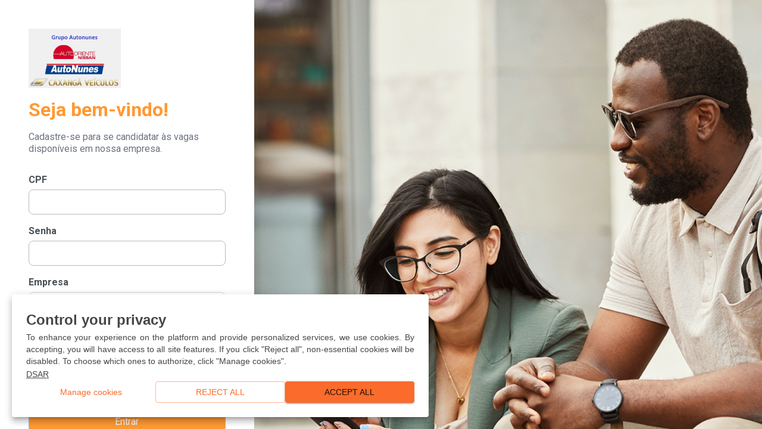

--- FILE ---
content_type: text/html
request_url: http://177.135.178.178:58080/fortesrh/externo/login?empresaId=2
body_size: 5491
content:
<!doctype html><html lang="pt"><head><meta charset="utf-8"/><link rel="icon" href="/fortesrh/favicon.ico"/><link rel="stylesheet" href="https://fonts.googleapis.com/icon?family=Material+Icons"/><meta name="viewport" content="width=device-width,initial-scale=1"/><meta name="theme-color" content="#000000"/><script>!function(e,t,a,n,g){e[n]=e[n]||[],e[n].push({"gtm.start":(new Date).getTime(),event:"gtm.js"});var m=t.getElementsByTagName(a)[0],r=t.createElement(a);r.async=!0,r.src="https://www.googletagmanager.com/gtm.js?id=GTM-T9SCXQ9W",m.parentNode.insertBefore(r,m)}(window,document,"script","dataLayer")</script><style>.adopt-c-ilmTmD{width:400px!important}.adopt-c-esqUtQ{max-width:400px!important}</style><meta name="description" content="Uma ferramenta eficaz para a gestão de seus talentos"/><link rel="apple-touch-icon" href="/fortesrh/logo192.png"/><link rel="manifest" href="/fortesrh/manifest.json"/><title>RH</title><link rel="stylesheet" href="vendors/feel-front-web.css"/><link href="/fortesrh/static/css/5.2734cbc0.chunk.css" rel="stylesheet"><link href="/fortesrh/static/css/main.9a9ea17a.chunk.css" rel="stylesheet"></head><body><noscript>You need to enable JavaScript to run this app.</noscript><noscript><iframe src="https://www.googletagmanager.com/ns.html?id=GTM-T9SCXQ9W" height="0" width="0" style="display:none;visibility:hidden"></iframe></noscript><div id="root"></div><script src="vendors/feel-front-web.umd.js"></script><script>!function(e){function t(t){for(var n,o,f=t[0],u=t[1],i=t[2],d=0,s=[];d<f.length;d++)o=f[d],Object.prototype.hasOwnProperty.call(a,o)&&a[o]&&s.push(a[o][0]),a[o]=0;for(n in u)Object.prototype.hasOwnProperty.call(u,n)&&(e[n]=u[n]);for(l&&l(t);s.length;)s.shift()();return c.push.apply(c,i||[]),r()}function r(){for(var e,t=0;t<c.length;t++){for(var r=c[t],n=!0,o=1;o<r.length;o++){var u=r[o];0!==a[u]&&(n=!1)}n&&(c.splice(t--,1),e=f(f.s=r[0]))}return e}var n={},o={4:0},a={4:0},c=[];function f(t){if(n[t])return n[t].exports;var r=n[t]={i:t,l:!1,exports:{}};return e[t].call(r.exports,r,r.exports,f),r.l=!0,r.exports}f.e=function(e){var t=[];o[e]?t.push(o[e]):0!==o[e]&&{0:1,1:1,2:1,6:1,7:1,8:1,9:1,10:1,11:1,12:1,13:1,14:1,15:1,16:1,17:1,18:1}[e]&&t.push(o[e]=new Promise((function(t,r){for(var n="static/css/"+({}[e]||e)+"."+{0:"b99a2930",1:"2d3cac05",2:"e4c63204",6:"e7da1256",7:"6f6a7d68",8:"f9ca8543",9:"ecc49813",10:"716702ad",11:"e5720851",12:"7d194bec",13:"13131e53",14:"edaf5205",15:"aa146ecc",16:"ef46c824",17:"e088f27b",18:"ac50d8eb",19:"31d6cfe0",20:"31d6cfe0",21:"31d6cfe0",22:"31d6cfe0",23:"31d6cfe0",24:"31d6cfe0",25:"31d6cfe0"}[e]+".chunk.css",a=f.p+n,c=document.getElementsByTagName("link"),u=0;u<c.length;u++){var i=(l=c[u]).getAttribute("data-href")||l.getAttribute("href");if("stylesheet"===l.rel&&(i===n||i===a))return t()}var d=document.getElementsByTagName("style");for(u=0;u<d.length;u++){var l;if((i=(l=d[u]).getAttribute("data-href"))===n||i===a)return t()}var s=document.createElement("link");s.rel="stylesheet",s.type="text/css",s.onload=t,s.onerror=function(t){var n=t&&t.target&&t.target.src||a,c=new Error("Loading CSS chunk "+e+" failed.\n("+n+")");c.code="CSS_CHUNK_LOAD_FAILED",c.request=n,delete o[e],s.parentNode.removeChild(s),r(c)},s.href=a,document.getElementsByTagName("head")[0].appendChild(s)})).then((function(){o[e]=0})));var r=a[e];if(0!==r)if(r)t.push(r[2]);else{var n=new Promise((function(t,n){r=a[e]=[t,n]}));t.push(r[2]=n);var c,u=document.createElement("script");u.charset="utf-8",u.timeout=120,f.nc&&u.setAttribute("nonce",f.nc),u.src=function(e){return f.p+"static/js/"+({}[e]||e)+"."+{0:"2e00f3ea",1:"2617d2a6",2:"2927a47a",6:"ed5e6c5e",7:"97e95931",8:"e9faffa7",9:"02377e99",10:"8c4ef1c9",11:"01734c90",12:"c350cc64",13:"65833c28",14:"8d04a38c",15:"dda9136f",16:"4ccf23ad",17:"8062924c",18:"7bebdf9b",19:"3deb2482",20:"c3bbfc2f",21:"ce1d39fc",22:"ca5d8a5f",23:"9d44b388",24:"988c649d",25:"b4079d99"}[e]+".chunk.js"}(e);var i=new Error;c=function(t){u.onerror=u.onload=null,clearTimeout(d);var r=a[e];if(0!==r){if(r){var n=t&&("load"===t.type?"missing":t.type),o=t&&t.target&&t.target.src;i.message="Loading chunk "+e+" failed.\n("+n+": "+o+")",i.name="ChunkLoadError",i.type=n,i.request=o,r[1](i)}a[e]=void 0}};var d=setTimeout((function(){c({type:"timeout",target:u})}),12e4);u.onerror=u.onload=c,document.head.appendChild(u)}return Promise.all(t)},f.m=e,f.c=n,f.d=function(e,t,r){f.o(e,t)||Object.defineProperty(e,t,{enumerable:!0,get:r})},f.r=function(e){"undefined"!=typeof Symbol&&Symbol.toStringTag&&Object.defineProperty(e,Symbol.toStringTag,{value:"Module"}),Object.defineProperty(e,"__esModule",{value:!0})},f.t=function(e,t){if(1&t&&(e=f(e)),8&t)return e;if(4&t&&"object"==typeof e&&e&&e.__esModule)return e;var r=Object.create(null);if(f.r(r),Object.defineProperty(r,"default",{enumerable:!0,value:e}),2&t&&"string"!=typeof e)for(var n in e)f.d(r,n,function(t){return e[t]}.bind(null,n));return r},f.n=function(e){var t=e&&e.__esModule?function(){return e.default}:function(){return e};return f.d(t,"a",t),t},f.o=function(e,t){return Object.prototype.hasOwnProperty.call(e,t)},f.p="/fortesrh/",f.oe=function(e){throw console.error(e),e};var u=this["webpackJsonpfortesrh-ui"]=this["webpackJsonpfortesrh-ui"]||[],i=u.push.bind(u);u.push=t,u=u.slice();for(var d=0;d<u.length;d++)t(u[d]);var l=i;r()}([])</script><script src="/fortesrh/static/js/5.0f7ef267.chunk.js"></script><script src="/fortesrh/static/js/main.9f97561d.chunk.js"></script></body></html>

--- FILE ---
content_type: text/html
request_url: http://177.135.178.178:58080/fortesrh/externo/vendors/feel-front-web.css
body_size: 5489
content:
<!doctype html><html lang="pt"><head><meta charset="utf-8"/><link rel="icon" href="/fortesrh/favicon.ico"/><link rel="stylesheet" href="https://fonts.googleapis.com/icon?family=Material+Icons"/><meta name="viewport" content="width=device-width,initial-scale=1"/><meta name="theme-color" content="#000000"/><script>!function(e,t,a,n,g){e[n]=e[n]||[],e[n].push({"gtm.start":(new Date).getTime(),event:"gtm.js"});var m=t.getElementsByTagName(a)[0],r=t.createElement(a);r.async=!0,r.src="https://www.googletagmanager.com/gtm.js?id=GTM-T9SCXQ9W",m.parentNode.insertBefore(r,m)}(window,document,"script","dataLayer")</script><style>.adopt-c-ilmTmD{width:400px!important}.adopt-c-esqUtQ{max-width:400px!important}</style><meta name="description" content="Uma ferramenta eficaz para a gestão de seus talentos"/><link rel="apple-touch-icon" href="/fortesrh/logo192.png"/><link rel="manifest" href="/fortesrh/manifest.json"/><title>RH</title><link rel="stylesheet" href="vendors/feel-front-web.css"/><link href="/fortesrh/static/css/5.2734cbc0.chunk.css" rel="stylesheet"><link href="/fortesrh/static/css/main.9a9ea17a.chunk.css" rel="stylesheet"></head><body><noscript>You need to enable JavaScript to run this app.</noscript><noscript><iframe src="https://www.googletagmanager.com/ns.html?id=GTM-T9SCXQ9W" height="0" width="0" style="display:none;visibility:hidden"></iframe></noscript><div id="root"></div><script src="vendors/feel-front-web.umd.js"></script><script>!function(e){function t(t){for(var n,o,f=t[0],u=t[1],i=t[2],d=0,s=[];d<f.length;d++)o=f[d],Object.prototype.hasOwnProperty.call(a,o)&&a[o]&&s.push(a[o][0]),a[o]=0;for(n in u)Object.prototype.hasOwnProperty.call(u,n)&&(e[n]=u[n]);for(l&&l(t);s.length;)s.shift()();return c.push.apply(c,i||[]),r()}function r(){for(var e,t=0;t<c.length;t++){for(var r=c[t],n=!0,o=1;o<r.length;o++){var u=r[o];0!==a[u]&&(n=!1)}n&&(c.splice(t--,1),e=f(f.s=r[0]))}return e}var n={},o={4:0},a={4:0},c=[];function f(t){if(n[t])return n[t].exports;var r=n[t]={i:t,l:!1,exports:{}};return e[t].call(r.exports,r,r.exports,f),r.l=!0,r.exports}f.e=function(e){var t=[];o[e]?t.push(o[e]):0!==o[e]&&{0:1,1:1,2:1,6:1,7:1,8:1,9:1,10:1,11:1,12:1,13:1,14:1,15:1,16:1,17:1,18:1}[e]&&t.push(o[e]=new Promise((function(t,r){for(var n="static/css/"+({}[e]||e)+"."+{0:"b99a2930",1:"2d3cac05",2:"e4c63204",6:"e7da1256",7:"6f6a7d68",8:"f9ca8543",9:"ecc49813",10:"716702ad",11:"e5720851",12:"7d194bec",13:"13131e53",14:"edaf5205",15:"aa146ecc",16:"ef46c824",17:"e088f27b",18:"ac50d8eb",19:"31d6cfe0",20:"31d6cfe0",21:"31d6cfe0",22:"31d6cfe0",23:"31d6cfe0",24:"31d6cfe0",25:"31d6cfe0"}[e]+".chunk.css",a=f.p+n,c=document.getElementsByTagName("link"),u=0;u<c.length;u++){var i=(l=c[u]).getAttribute("data-href")||l.getAttribute("href");if("stylesheet"===l.rel&&(i===n||i===a))return t()}var d=document.getElementsByTagName("style");for(u=0;u<d.length;u++){var l;if((i=(l=d[u]).getAttribute("data-href"))===n||i===a)return t()}var s=document.createElement("link");s.rel="stylesheet",s.type="text/css",s.onload=t,s.onerror=function(t){var n=t&&t.target&&t.target.src||a,c=new Error("Loading CSS chunk "+e+" failed.\n("+n+")");c.code="CSS_CHUNK_LOAD_FAILED",c.request=n,delete o[e],s.parentNode.removeChild(s),r(c)},s.href=a,document.getElementsByTagName("head")[0].appendChild(s)})).then((function(){o[e]=0})));var r=a[e];if(0!==r)if(r)t.push(r[2]);else{var n=new Promise((function(t,n){r=a[e]=[t,n]}));t.push(r[2]=n);var c,u=document.createElement("script");u.charset="utf-8",u.timeout=120,f.nc&&u.setAttribute("nonce",f.nc),u.src=function(e){return f.p+"static/js/"+({}[e]||e)+"."+{0:"2e00f3ea",1:"2617d2a6",2:"2927a47a",6:"ed5e6c5e",7:"97e95931",8:"e9faffa7",9:"02377e99",10:"8c4ef1c9",11:"01734c90",12:"c350cc64",13:"65833c28",14:"8d04a38c",15:"dda9136f",16:"4ccf23ad",17:"8062924c",18:"7bebdf9b",19:"3deb2482",20:"c3bbfc2f",21:"ce1d39fc",22:"ca5d8a5f",23:"9d44b388",24:"988c649d",25:"b4079d99"}[e]+".chunk.js"}(e);var i=new Error;c=function(t){u.onerror=u.onload=null,clearTimeout(d);var r=a[e];if(0!==r){if(r){var n=t&&("load"===t.type?"missing":t.type),o=t&&t.target&&t.target.src;i.message="Loading chunk "+e+" failed.\n("+n+": "+o+")",i.name="ChunkLoadError",i.type=n,i.request=o,r[1](i)}a[e]=void 0}};var d=setTimeout((function(){c({type:"timeout",target:u})}),12e4);u.onerror=u.onload=c,document.head.appendChild(u)}return Promise.all(t)},f.m=e,f.c=n,f.d=function(e,t,r){f.o(e,t)||Object.defineProperty(e,t,{enumerable:!0,get:r})},f.r=function(e){"undefined"!=typeof Symbol&&Symbol.toStringTag&&Object.defineProperty(e,Symbol.toStringTag,{value:"Module"}),Object.defineProperty(e,"__esModule",{value:!0})},f.t=function(e,t){if(1&t&&(e=f(e)),8&t)return e;if(4&t&&"object"==typeof e&&e&&e.__esModule)return e;var r=Object.create(null);if(f.r(r),Object.defineProperty(r,"default",{enumerable:!0,value:e}),2&t&&"string"!=typeof e)for(var n in e)f.d(r,n,function(t){return e[t]}.bind(null,n));return r},f.n=function(e){var t=e&&e.__esModule?function(){return e.default}:function(){return e};return f.d(t,"a",t),t},f.o=function(e,t){return Object.prototype.hasOwnProperty.call(e,t)},f.p="/fortesrh/",f.oe=function(e){throw console.error(e),e};var u=this["webpackJsonpfortesrh-ui"]=this["webpackJsonpfortesrh-ui"]||[],i=u.push.bind(u);u.push=t,u=u.slice();for(var d=0;d<u.length;d++)t(u[d]);var l=i;r()}([])</script><script src="/fortesrh/static/js/5.0f7ef267.chunk.js"></script><script src="/fortesrh/static/js/main.9f97561d.chunk.js"></script></body></html>

--- FILE ---
content_type: text/html
request_url: http://177.135.178.178:58080/fortesrh/externo/vendors/feel-front-web.umd.js
body_size: 5489
content:
<!doctype html><html lang="pt"><head><meta charset="utf-8"/><link rel="icon" href="/fortesrh/favicon.ico"/><link rel="stylesheet" href="https://fonts.googleapis.com/icon?family=Material+Icons"/><meta name="viewport" content="width=device-width,initial-scale=1"/><meta name="theme-color" content="#000000"/><script>!function(e,t,a,n,g){e[n]=e[n]||[],e[n].push({"gtm.start":(new Date).getTime(),event:"gtm.js"});var m=t.getElementsByTagName(a)[0],r=t.createElement(a);r.async=!0,r.src="https://www.googletagmanager.com/gtm.js?id=GTM-T9SCXQ9W",m.parentNode.insertBefore(r,m)}(window,document,"script","dataLayer")</script><style>.adopt-c-ilmTmD{width:400px!important}.adopt-c-esqUtQ{max-width:400px!important}</style><meta name="description" content="Uma ferramenta eficaz para a gestão de seus talentos"/><link rel="apple-touch-icon" href="/fortesrh/logo192.png"/><link rel="manifest" href="/fortesrh/manifest.json"/><title>RH</title><link rel="stylesheet" href="vendors/feel-front-web.css"/><link href="/fortesrh/static/css/5.2734cbc0.chunk.css" rel="stylesheet"><link href="/fortesrh/static/css/main.9a9ea17a.chunk.css" rel="stylesheet"></head><body><noscript>You need to enable JavaScript to run this app.</noscript><noscript><iframe src="https://www.googletagmanager.com/ns.html?id=GTM-T9SCXQ9W" height="0" width="0" style="display:none;visibility:hidden"></iframe></noscript><div id="root"></div><script src="vendors/feel-front-web.umd.js"></script><script>!function(e){function t(t){for(var n,o,f=t[0],u=t[1],i=t[2],d=0,s=[];d<f.length;d++)o=f[d],Object.prototype.hasOwnProperty.call(a,o)&&a[o]&&s.push(a[o][0]),a[o]=0;for(n in u)Object.prototype.hasOwnProperty.call(u,n)&&(e[n]=u[n]);for(l&&l(t);s.length;)s.shift()();return c.push.apply(c,i||[]),r()}function r(){for(var e,t=0;t<c.length;t++){for(var r=c[t],n=!0,o=1;o<r.length;o++){var u=r[o];0!==a[u]&&(n=!1)}n&&(c.splice(t--,1),e=f(f.s=r[0]))}return e}var n={},o={4:0},a={4:0},c=[];function f(t){if(n[t])return n[t].exports;var r=n[t]={i:t,l:!1,exports:{}};return e[t].call(r.exports,r,r.exports,f),r.l=!0,r.exports}f.e=function(e){var t=[];o[e]?t.push(o[e]):0!==o[e]&&{0:1,1:1,2:1,6:1,7:1,8:1,9:1,10:1,11:1,12:1,13:1,14:1,15:1,16:1,17:1,18:1}[e]&&t.push(o[e]=new Promise((function(t,r){for(var n="static/css/"+({}[e]||e)+"."+{0:"b99a2930",1:"2d3cac05",2:"e4c63204",6:"e7da1256",7:"6f6a7d68",8:"f9ca8543",9:"ecc49813",10:"716702ad",11:"e5720851",12:"7d194bec",13:"13131e53",14:"edaf5205",15:"aa146ecc",16:"ef46c824",17:"e088f27b",18:"ac50d8eb",19:"31d6cfe0",20:"31d6cfe0",21:"31d6cfe0",22:"31d6cfe0",23:"31d6cfe0",24:"31d6cfe0",25:"31d6cfe0"}[e]+".chunk.css",a=f.p+n,c=document.getElementsByTagName("link"),u=0;u<c.length;u++){var i=(l=c[u]).getAttribute("data-href")||l.getAttribute("href");if("stylesheet"===l.rel&&(i===n||i===a))return t()}var d=document.getElementsByTagName("style");for(u=0;u<d.length;u++){var l;if((i=(l=d[u]).getAttribute("data-href"))===n||i===a)return t()}var s=document.createElement("link");s.rel="stylesheet",s.type="text/css",s.onload=t,s.onerror=function(t){var n=t&&t.target&&t.target.src||a,c=new Error("Loading CSS chunk "+e+" failed.\n("+n+")");c.code="CSS_CHUNK_LOAD_FAILED",c.request=n,delete o[e],s.parentNode.removeChild(s),r(c)},s.href=a,document.getElementsByTagName("head")[0].appendChild(s)})).then((function(){o[e]=0})));var r=a[e];if(0!==r)if(r)t.push(r[2]);else{var n=new Promise((function(t,n){r=a[e]=[t,n]}));t.push(r[2]=n);var c,u=document.createElement("script");u.charset="utf-8",u.timeout=120,f.nc&&u.setAttribute("nonce",f.nc),u.src=function(e){return f.p+"static/js/"+({}[e]||e)+"."+{0:"2e00f3ea",1:"2617d2a6",2:"2927a47a",6:"ed5e6c5e",7:"97e95931",8:"e9faffa7",9:"02377e99",10:"8c4ef1c9",11:"01734c90",12:"c350cc64",13:"65833c28",14:"8d04a38c",15:"dda9136f",16:"4ccf23ad",17:"8062924c",18:"7bebdf9b",19:"3deb2482",20:"c3bbfc2f",21:"ce1d39fc",22:"ca5d8a5f",23:"9d44b388",24:"988c649d",25:"b4079d99"}[e]+".chunk.js"}(e);var i=new Error;c=function(t){u.onerror=u.onload=null,clearTimeout(d);var r=a[e];if(0!==r){if(r){var n=t&&("load"===t.type?"missing":t.type),o=t&&t.target&&t.target.src;i.message="Loading chunk "+e+" failed.\n("+n+": "+o+")",i.name="ChunkLoadError",i.type=n,i.request=o,r[1](i)}a[e]=void 0}};var d=setTimeout((function(){c({type:"timeout",target:u})}),12e4);u.onerror=u.onload=c,document.head.appendChild(u)}return Promise.all(t)},f.m=e,f.c=n,f.d=function(e,t,r){f.o(e,t)||Object.defineProperty(e,t,{enumerable:!0,get:r})},f.r=function(e){"undefined"!=typeof Symbol&&Symbol.toStringTag&&Object.defineProperty(e,Symbol.toStringTag,{value:"Module"}),Object.defineProperty(e,"__esModule",{value:!0})},f.t=function(e,t){if(1&t&&(e=f(e)),8&t)return e;if(4&t&&"object"==typeof e&&e&&e.__esModule)return e;var r=Object.create(null);if(f.r(r),Object.defineProperty(r,"default",{enumerable:!0,value:e}),2&t&&"string"!=typeof e)for(var n in e)f.d(r,n,function(t){return e[t]}.bind(null,n));return r},f.n=function(e){var t=e&&e.__esModule?function(){return e.default}:function(){return e};return f.d(t,"a",t),t},f.o=function(e,t){return Object.prototype.hasOwnProperty.call(e,t)},f.p="/fortesrh/",f.oe=function(e){throw console.error(e),e};var u=this["webpackJsonpfortesrh-ui"]=this["webpackJsonpfortesrh-ui"]||[],i=u.push.bind(u);u.push=t,u=u.slice();for(var d=0;d<u.length;d++)t(u[d]);var l=i;r()}([])</script><script src="/fortesrh/static/js/5.0f7ef267.chunk.js"></script><script src="/fortesrh/static/js/main.9f97561d.chunk.js"></script></body></html>

--- FILE ---
content_type: text/html; charset=utf-8
request_url: https://www.google.com/recaptcha/api2/anchor?ar=1&k=6LedXywUAAAAAHctiQvKnX24EmCWknKuXrvhdE-k&co=aHR0cDovLzE3Ny4xMzUuMTc4LjE3ODo1ODA4MA..&hl=en&type=image&v=9TiwnJFHeuIw_s0wSd3fiKfN&theme=light&size=normal&badge=bottomright&anchor-ms=20000&execute-ms=30000&cb=kbn3k6vdf6zq
body_size: 48811
content:
<!DOCTYPE HTML><html dir="ltr" lang="en"><head><meta http-equiv="Content-Type" content="text/html; charset=UTF-8">
<meta http-equiv="X-UA-Compatible" content="IE=edge">
<title>reCAPTCHA</title>
<style type="text/css">
/* cyrillic-ext */
@font-face {
  font-family: 'Roboto';
  font-style: normal;
  font-weight: 400;
  font-stretch: 100%;
  src: url(//fonts.gstatic.com/s/roboto/v48/KFO7CnqEu92Fr1ME7kSn66aGLdTylUAMa3GUBHMdazTgWw.woff2) format('woff2');
  unicode-range: U+0460-052F, U+1C80-1C8A, U+20B4, U+2DE0-2DFF, U+A640-A69F, U+FE2E-FE2F;
}
/* cyrillic */
@font-face {
  font-family: 'Roboto';
  font-style: normal;
  font-weight: 400;
  font-stretch: 100%;
  src: url(//fonts.gstatic.com/s/roboto/v48/KFO7CnqEu92Fr1ME7kSn66aGLdTylUAMa3iUBHMdazTgWw.woff2) format('woff2');
  unicode-range: U+0301, U+0400-045F, U+0490-0491, U+04B0-04B1, U+2116;
}
/* greek-ext */
@font-face {
  font-family: 'Roboto';
  font-style: normal;
  font-weight: 400;
  font-stretch: 100%;
  src: url(//fonts.gstatic.com/s/roboto/v48/KFO7CnqEu92Fr1ME7kSn66aGLdTylUAMa3CUBHMdazTgWw.woff2) format('woff2');
  unicode-range: U+1F00-1FFF;
}
/* greek */
@font-face {
  font-family: 'Roboto';
  font-style: normal;
  font-weight: 400;
  font-stretch: 100%;
  src: url(//fonts.gstatic.com/s/roboto/v48/KFO7CnqEu92Fr1ME7kSn66aGLdTylUAMa3-UBHMdazTgWw.woff2) format('woff2');
  unicode-range: U+0370-0377, U+037A-037F, U+0384-038A, U+038C, U+038E-03A1, U+03A3-03FF;
}
/* math */
@font-face {
  font-family: 'Roboto';
  font-style: normal;
  font-weight: 400;
  font-stretch: 100%;
  src: url(//fonts.gstatic.com/s/roboto/v48/KFO7CnqEu92Fr1ME7kSn66aGLdTylUAMawCUBHMdazTgWw.woff2) format('woff2');
  unicode-range: U+0302-0303, U+0305, U+0307-0308, U+0310, U+0312, U+0315, U+031A, U+0326-0327, U+032C, U+032F-0330, U+0332-0333, U+0338, U+033A, U+0346, U+034D, U+0391-03A1, U+03A3-03A9, U+03B1-03C9, U+03D1, U+03D5-03D6, U+03F0-03F1, U+03F4-03F5, U+2016-2017, U+2034-2038, U+203C, U+2040, U+2043, U+2047, U+2050, U+2057, U+205F, U+2070-2071, U+2074-208E, U+2090-209C, U+20D0-20DC, U+20E1, U+20E5-20EF, U+2100-2112, U+2114-2115, U+2117-2121, U+2123-214F, U+2190, U+2192, U+2194-21AE, U+21B0-21E5, U+21F1-21F2, U+21F4-2211, U+2213-2214, U+2216-22FF, U+2308-230B, U+2310, U+2319, U+231C-2321, U+2336-237A, U+237C, U+2395, U+239B-23B7, U+23D0, U+23DC-23E1, U+2474-2475, U+25AF, U+25B3, U+25B7, U+25BD, U+25C1, U+25CA, U+25CC, U+25FB, U+266D-266F, U+27C0-27FF, U+2900-2AFF, U+2B0E-2B11, U+2B30-2B4C, U+2BFE, U+3030, U+FF5B, U+FF5D, U+1D400-1D7FF, U+1EE00-1EEFF;
}
/* symbols */
@font-face {
  font-family: 'Roboto';
  font-style: normal;
  font-weight: 400;
  font-stretch: 100%;
  src: url(//fonts.gstatic.com/s/roboto/v48/KFO7CnqEu92Fr1ME7kSn66aGLdTylUAMaxKUBHMdazTgWw.woff2) format('woff2');
  unicode-range: U+0001-000C, U+000E-001F, U+007F-009F, U+20DD-20E0, U+20E2-20E4, U+2150-218F, U+2190, U+2192, U+2194-2199, U+21AF, U+21E6-21F0, U+21F3, U+2218-2219, U+2299, U+22C4-22C6, U+2300-243F, U+2440-244A, U+2460-24FF, U+25A0-27BF, U+2800-28FF, U+2921-2922, U+2981, U+29BF, U+29EB, U+2B00-2BFF, U+4DC0-4DFF, U+FFF9-FFFB, U+10140-1018E, U+10190-1019C, U+101A0, U+101D0-101FD, U+102E0-102FB, U+10E60-10E7E, U+1D2C0-1D2D3, U+1D2E0-1D37F, U+1F000-1F0FF, U+1F100-1F1AD, U+1F1E6-1F1FF, U+1F30D-1F30F, U+1F315, U+1F31C, U+1F31E, U+1F320-1F32C, U+1F336, U+1F378, U+1F37D, U+1F382, U+1F393-1F39F, U+1F3A7-1F3A8, U+1F3AC-1F3AF, U+1F3C2, U+1F3C4-1F3C6, U+1F3CA-1F3CE, U+1F3D4-1F3E0, U+1F3ED, U+1F3F1-1F3F3, U+1F3F5-1F3F7, U+1F408, U+1F415, U+1F41F, U+1F426, U+1F43F, U+1F441-1F442, U+1F444, U+1F446-1F449, U+1F44C-1F44E, U+1F453, U+1F46A, U+1F47D, U+1F4A3, U+1F4B0, U+1F4B3, U+1F4B9, U+1F4BB, U+1F4BF, U+1F4C8-1F4CB, U+1F4D6, U+1F4DA, U+1F4DF, U+1F4E3-1F4E6, U+1F4EA-1F4ED, U+1F4F7, U+1F4F9-1F4FB, U+1F4FD-1F4FE, U+1F503, U+1F507-1F50B, U+1F50D, U+1F512-1F513, U+1F53E-1F54A, U+1F54F-1F5FA, U+1F610, U+1F650-1F67F, U+1F687, U+1F68D, U+1F691, U+1F694, U+1F698, U+1F6AD, U+1F6B2, U+1F6B9-1F6BA, U+1F6BC, U+1F6C6-1F6CF, U+1F6D3-1F6D7, U+1F6E0-1F6EA, U+1F6F0-1F6F3, U+1F6F7-1F6FC, U+1F700-1F7FF, U+1F800-1F80B, U+1F810-1F847, U+1F850-1F859, U+1F860-1F887, U+1F890-1F8AD, U+1F8B0-1F8BB, U+1F8C0-1F8C1, U+1F900-1F90B, U+1F93B, U+1F946, U+1F984, U+1F996, U+1F9E9, U+1FA00-1FA6F, U+1FA70-1FA7C, U+1FA80-1FA89, U+1FA8F-1FAC6, U+1FACE-1FADC, U+1FADF-1FAE9, U+1FAF0-1FAF8, U+1FB00-1FBFF;
}
/* vietnamese */
@font-face {
  font-family: 'Roboto';
  font-style: normal;
  font-weight: 400;
  font-stretch: 100%;
  src: url(//fonts.gstatic.com/s/roboto/v48/KFO7CnqEu92Fr1ME7kSn66aGLdTylUAMa3OUBHMdazTgWw.woff2) format('woff2');
  unicode-range: U+0102-0103, U+0110-0111, U+0128-0129, U+0168-0169, U+01A0-01A1, U+01AF-01B0, U+0300-0301, U+0303-0304, U+0308-0309, U+0323, U+0329, U+1EA0-1EF9, U+20AB;
}
/* latin-ext */
@font-face {
  font-family: 'Roboto';
  font-style: normal;
  font-weight: 400;
  font-stretch: 100%;
  src: url(//fonts.gstatic.com/s/roboto/v48/KFO7CnqEu92Fr1ME7kSn66aGLdTylUAMa3KUBHMdazTgWw.woff2) format('woff2');
  unicode-range: U+0100-02BA, U+02BD-02C5, U+02C7-02CC, U+02CE-02D7, U+02DD-02FF, U+0304, U+0308, U+0329, U+1D00-1DBF, U+1E00-1E9F, U+1EF2-1EFF, U+2020, U+20A0-20AB, U+20AD-20C0, U+2113, U+2C60-2C7F, U+A720-A7FF;
}
/* latin */
@font-face {
  font-family: 'Roboto';
  font-style: normal;
  font-weight: 400;
  font-stretch: 100%;
  src: url(//fonts.gstatic.com/s/roboto/v48/KFO7CnqEu92Fr1ME7kSn66aGLdTylUAMa3yUBHMdazQ.woff2) format('woff2');
  unicode-range: U+0000-00FF, U+0131, U+0152-0153, U+02BB-02BC, U+02C6, U+02DA, U+02DC, U+0304, U+0308, U+0329, U+2000-206F, U+20AC, U+2122, U+2191, U+2193, U+2212, U+2215, U+FEFF, U+FFFD;
}
/* cyrillic-ext */
@font-face {
  font-family: 'Roboto';
  font-style: normal;
  font-weight: 500;
  font-stretch: 100%;
  src: url(//fonts.gstatic.com/s/roboto/v48/KFO7CnqEu92Fr1ME7kSn66aGLdTylUAMa3GUBHMdazTgWw.woff2) format('woff2');
  unicode-range: U+0460-052F, U+1C80-1C8A, U+20B4, U+2DE0-2DFF, U+A640-A69F, U+FE2E-FE2F;
}
/* cyrillic */
@font-face {
  font-family: 'Roboto';
  font-style: normal;
  font-weight: 500;
  font-stretch: 100%;
  src: url(//fonts.gstatic.com/s/roboto/v48/KFO7CnqEu92Fr1ME7kSn66aGLdTylUAMa3iUBHMdazTgWw.woff2) format('woff2');
  unicode-range: U+0301, U+0400-045F, U+0490-0491, U+04B0-04B1, U+2116;
}
/* greek-ext */
@font-face {
  font-family: 'Roboto';
  font-style: normal;
  font-weight: 500;
  font-stretch: 100%;
  src: url(//fonts.gstatic.com/s/roboto/v48/KFO7CnqEu92Fr1ME7kSn66aGLdTylUAMa3CUBHMdazTgWw.woff2) format('woff2');
  unicode-range: U+1F00-1FFF;
}
/* greek */
@font-face {
  font-family: 'Roboto';
  font-style: normal;
  font-weight: 500;
  font-stretch: 100%;
  src: url(//fonts.gstatic.com/s/roboto/v48/KFO7CnqEu92Fr1ME7kSn66aGLdTylUAMa3-UBHMdazTgWw.woff2) format('woff2');
  unicode-range: U+0370-0377, U+037A-037F, U+0384-038A, U+038C, U+038E-03A1, U+03A3-03FF;
}
/* math */
@font-face {
  font-family: 'Roboto';
  font-style: normal;
  font-weight: 500;
  font-stretch: 100%;
  src: url(//fonts.gstatic.com/s/roboto/v48/KFO7CnqEu92Fr1ME7kSn66aGLdTylUAMawCUBHMdazTgWw.woff2) format('woff2');
  unicode-range: U+0302-0303, U+0305, U+0307-0308, U+0310, U+0312, U+0315, U+031A, U+0326-0327, U+032C, U+032F-0330, U+0332-0333, U+0338, U+033A, U+0346, U+034D, U+0391-03A1, U+03A3-03A9, U+03B1-03C9, U+03D1, U+03D5-03D6, U+03F0-03F1, U+03F4-03F5, U+2016-2017, U+2034-2038, U+203C, U+2040, U+2043, U+2047, U+2050, U+2057, U+205F, U+2070-2071, U+2074-208E, U+2090-209C, U+20D0-20DC, U+20E1, U+20E5-20EF, U+2100-2112, U+2114-2115, U+2117-2121, U+2123-214F, U+2190, U+2192, U+2194-21AE, U+21B0-21E5, U+21F1-21F2, U+21F4-2211, U+2213-2214, U+2216-22FF, U+2308-230B, U+2310, U+2319, U+231C-2321, U+2336-237A, U+237C, U+2395, U+239B-23B7, U+23D0, U+23DC-23E1, U+2474-2475, U+25AF, U+25B3, U+25B7, U+25BD, U+25C1, U+25CA, U+25CC, U+25FB, U+266D-266F, U+27C0-27FF, U+2900-2AFF, U+2B0E-2B11, U+2B30-2B4C, U+2BFE, U+3030, U+FF5B, U+FF5D, U+1D400-1D7FF, U+1EE00-1EEFF;
}
/* symbols */
@font-face {
  font-family: 'Roboto';
  font-style: normal;
  font-weight: 500;
  font-stretch: 100%;
  src: url(//fonts.gstatic.com/s/roboto/v48/KFO7CnqEu92Fr1ME7kSn66aGLdTylUAMaxKUBHMdazTgWw.woff2) format('woff2');
  unicode-range: U+0001-000C, U+000E-001F, U+007F-009F, U+20DD-20E0, U+20E2-20E4, U+2150-218F, U+2190, U+2192, U+2194-2199, U+21AF, U+21E6-21F0, U+21F3, U+2218-2219, U+2299, U+22C4-22C6, U+2300-243F, U+2440-244A, U+2460-24FF, U+25A0-27BF, U+2800-28FF, U+2921-2922, U+2981, U+29BF, U+29EB, U+2B00-2BFF, U+4DC0-4DFF, U+FFF9-FFFB, U+10140-1018E, U+10190-1019C, U+101A0, U+101D0-101FD, U+102E0-102FB, U+10E60-10E7E, U+1D2C0-1D2D3, U+1D2E0-1D37F, U+1F000-1F0FF, U+1F100-1F1AD, U+1F1E6-1F1FF, U+1F30D-1F30F, U+1F315, U+1F31C, U+1F31E, U+1F320-1F32C, U+1F336, U+1F378, U+1F37D, U+1F382, U+1F393-1F39F, U+1F3A7-1F3A8, U+1F3AC-1F3AF, U+1F3C2, U+1F3C4-1F3C6, U+1F3CA-1F3CE, U+1F3D4-1F3E0, U+1F3ED, U+1F3F1-1F3F3, U+1F3F5-1F3F7, U+1F408, U+1F415, U+1F41F, U+1F426, U+1F43F, U+1F441-1F442, U+1F444, U+1F446-1F449, U+1F44C-1F44E, U+1F453, U+1F46A, U+1F47D, U+1F4A3, U+1F4B0, U+1F4B3, U+1F4B9, U+1F4BB, U+1F4BF, U+1F4C8-1F4CB, U+1F4D6, U+1F4DA, U+1F4DF, U+1F4E3-1F4E6, U+1F4EA-1F4ED, U+1F4F7, U+1F4F9-1F4FB, U+1F4FD-1F4FE, U+1F503, U+1F507-1F50B, U+1F50D, U+1F512-1F513, U+1F53E-1F54A, U+1F54F-1F5FA, U+1F610, U+1F650-1F67F, U+1F687, U+1F68D, U+1F691, U+1F694, U+1F698, U+1F6AD, U+1F6B2, U+1F6B9-1F6BA, U+1F6BC, U+1F6C6-1F6CF, U+1F6D3-1F6D7, U+1F6E0-1F6EA, U+1F6F0-1F6F3, U+1F6F7-1F6FC, U+1F700-1F7FF, U+1F800-1F80B, U+1F810-1F847, U+1F850-1F859, U+1F860-1F887, U+1F890-1F8AD, U+1F8B0-1F8BB, U+1F8C0-1F8C1, U+1F900-1F90B, U+1F93B, U+1F946, U+1F984, U+1F996, U+1F9E9, U+1FA00-1FA6F, U+1FA70-1FA7C, U+1FA80-1FA89, U+1FA8F-1FAC6, U+1FACE-1FADC, U+1FADF-1FAE9, U+1FAF0-1FAF8, U+1FB00-1FBFF;
}
/* vietnamese */
@font-face {
  font-family: 'Roboto';
  font-style: normal;
  font-weight: 500;
  font-stretch: 100%;
  src: url(//fonts.gstatic.com/s/roboto/v48/KFO7CnqEu92Fr1ME7kSn66aGLdTylUAMa3OUBHMdazTgWw.woff2) format('woff2');
  unicode-range: U+0102-0103, U+0110-0111, U+0128-0129, U+0168-0169, U+01A0-01A1, U+01AF-01B0, U+0300-0301, U+0303-0304, U+0308-0309, U+0323, U+0329, U+1EA0-1EF9, U+20AB;
}
/* latin-ext */
@font-face {
  font-family: 'Roboto';
  font-style: normal;
  font-weight: 500;
  font-stretch: 100%;
  src: url(//fonts.gstatic.com/s/roboto/v48/KFO7CnqEu92Fr1ME7kSn66aGLdTylUAMa3KUBHMdazTgWw.woff2) format('woff2');
  unicode-range: U+0100-02BA, U+02BD-02C5, U+02C7-02CC, U+02CE-02D7, U+02DD-02FF, U+0304, U+0308, U+0329, U+1D00-1DBF, U+1E00-1E9F, U+1EF2-1EFF, U+2020, U+20A0-20AB, U+20AD-20C0, U+2113, U+2C60-2C7F, U+A720-A7FF;
}
/* latin */
@font-face {
  font-family: 'Roboto';
  font-style: normal;
  font-weight: 500;
  font-stretch: 100%;
  src: url(//fonts.gstatic.com/s/roboto/v48/KFO7CnqEu92Fr1ME7kSn66aGLdTylUAMa3yUBHMdazQ.woff2) format('woff2');
  unicode-range: U+0000-00FF, U+0131, U+0152-0153, U+02BB-02BC, U+02C6, U+02DA, U+02DC, U+0304, U+0308, U+0329, U+2000-206F, U+20AC, U+2122, U+2191, U+2193, U+2212, U+2215, U+FEFF, U+FFFD;
}
/* cyrillic-ext */
@font-face {
  font-family: 'Roboto';
  font-style: normal;
  font-weight: 900;
  font-stretch: 100%;
  src: url(//fonts.gstatic.com/s/roboto/v48/KFO7CnqEu92Fr1ME7kSn66aGLdTylUAMa3GUBHMdazTgWw.woff2) format('woff2');
  unicode-range: U+0460-052F, U+1C80-1C8A, U+20B4, U+2DE0-2DFF, U+A640-A69F, U+FE2E-FE2F;
}
/* cyrillic */
@font-face {
  font-family: 'Roboto';
  font-style: normal;
  font-weight: 900;
  font-stretch: 100%;
  src: url(//fonts.gstatic.com/s/roboto/v48/KFO7CnqEu92Fr1ME7kSn66aGLdTylUAMa3iUBHMdazTgWw.woff2) format('woff2');
  unicode-range: U+0301, U+0400-045F, U+0490-0491, U+04B0-04B1, U+2116;
}
/* greek-ext */
@font-face {
  font-family: 'Roboto';
  font-style: normal;
  font-weight: 900;
  font-stretch: 100%;
  src: url(//fonts.gstatic.com/s/roboto/v48/KFO7CnqEu92Fr1ME7kSn66aGLdTylUAMa3CUBHMdazTgWw.woff2) format('woff2');
  unicode-range: U+1F00-1FFF;
}
/* greek */
@font-face {
  font-family: 'Roboto';
  font-style: normal;
  font-weight: 900;
  font-stretch: 100%;
  src: url(//fonts.gstatic.com/s/roboto/v48/KFO7CnqEu92Fr1ME7kSn66aGLdTylUAMa3-UBHMdazTgWw.woff2) format('woff2');
  unicode-range: U+0370-0377, U+037A-037F, U+0384-038A, U+038C, U+038E-03A1, U+03A3-03FF;
}
/* math */
@font-face {
  font-family: 'Roboto';
  font-style: normal;
  font-weight: 900;
  font-stretch: 100%;
  src: url(//fonts.gstatic.com/s/roboto/v48/KFO7CnqEu92Fr1ME7kSn66aGLdTylUAMawCUBHMdazTgWw.woff2) format('woff2');
  unicode-range: U+0302-0303, U+0305, U+0307-0308, U+0310, U+0312, U+0315, U+031A, U+0326-0327, U+032C, U+032F-0330, U+0332-0333, U+0338, U+033A, U+0346, U+034D, U+0391-03A1, U+03A3-03A9, U+03B1-03C9, U+03D1, U+03D5-03D6, U+03F0-03F1, U+03F4-03F5, U+2016-2017, U+2034-2038, U+203C, U+2040, U+2043, U+2047, U+2050, U+2057, U+205F, U+2070-2071, U+2074-208E, U+2090-209C, U+20D0-20DC, U+20E1, U+20E5-20EF, U+2100-2112, U+2114-2115, U+2117-2121, U+2123-214F, U+2190, U+2192, U+2194-21AE, U+21B0-21E5, U+21F1-21F2, U+21F4-2211, U+2213-2214, U+2216-22FF, U+2308-230B, U+2310, U+2319, U+231C-2321, U+2336-237A, U+237C, U+2395, U+239B-23B7, U+23D0, U+23DC-23E1, U+2474-2475, U+25AF, U+25B3, U+25B7, U+25BD, U+25C1, U+25CA, U+25CC, U+25FB, U+266D-266F, U+27C0-27FF, U+2900-2AFF, U+2B0E-2B11, U+2B30-2B4C, U+2BFE, U+3030, U+FF5B, U+FF5D, U+1D400-1D7FF, U+1EE00-1EEFF;
}
/* symbols */
@font-face {
  font-family: 'Roboto';
  font-style: normal;
  font-weight: 900;
  font-stretch: 100%;
  src: url(//fonts.gstatic.com/s/roboto/v48/KFO7CnqEu92Fr1ME7kSn66aGLdTylUAMaxKUBHMdazTgWw.woff2) format('woff2');
  unicode-range: U+0001-000C, U+000E-001F, U+007F-009F, U+20DD-20E0, U+20E2-20E4, U+2150-218F, U+2190, U+2192, U+2194-2199, U+21AF, U+21E6-21F0, U+21F3, U+2218-2219, U+2299, U+22C4-22C6, U+2300-243F, U+2440-244A, U+2460-24FF, U+25A0-27BF, U+2800-28FF, U+2921-2922, U+2981, U+29BF, U+29EB, U+2B00-2BFF, U+4DC0-4DFF, U+FFF9-FFFB, U+10140-1018E, U+10190-1019C, U+101A0, U+101D0-101FD, U+102E0-102FB, U+10E60-10E7E, U+1D2C0-1D2D3, U+1D2E0-1D37F, U+1F000-1F0FF, U+1F100-1F1AD, U+1F1E6-1F1FF, U+1F30D-1F30F, U+1F315, U+1F31C, U+1F31E, U+1F320-1F32C, U+1F336, U+1F378, U+1F37D, U+1F382, U+1F393-1F39F, U+1F3A7-1F3A8, U+1F3AC-1F3AF, U+1F3C2, U+1F3C4-1F3C6, U+1F3CA-1F3CE, U+1F3D4-1F3E0, U+1F3ED, U+1F3F1-1F3F3, U+1F3F5-1F3F7, U+1F408, U+1F415, U+1F41F, U+1F426, U+1F43F, U+1F441-1F442, U+1F444, U+1F446-1F449, U+1F44C-1F44E, U+1F453, U+1F46A, U+1F47D, U+1F4A3, U+1F4B0, U+1F4B3, U+1F4B9, U+1F4BB, U+1F4BF, U+1F4C8-1F4CB, U+1F4D6, U+1F4DA, U+1F4DF, U+1F4E3-1F4E6, U+1F4EA-1F4ED, U+1F4F7, U+1F4F9-1F4FB, U+1F4FD-1F4FE, U+1F503, U+1F507-1F50B, U+1F50D, U+1F512-1F513, U+1F53E-1F54A, U+1F54F-1F5FA, U+1F610, U+1F650-1F67F, U+1F687, U+1F68D, U+1F691, U+1F694, U+1F698, U+1F6AD, U+1F6B2, U+1F6B9-1F6BA, U+1F6BC, U+1F6C6-1F6CF, U+1F6D3-1F6D7, U+1F6E0-1F6EA, U+1F6F0-1F6F3, U+1F6F7-1F6FC, U+1F700-1F7FF, U+1F800-1F80B, U+1F810-1F847, U+1F850-1F859, U+1F860-1F887, U+1F890-1F8AD, U+1F8B0-1F8BB, U+1F8C0-1F8C1, U+1F900-1F90B, U+1F93B, U+1F946, U+1F984, U+1F996, U+1F9E9, U+1FA00-1FA6F, U+1FA70-1FA7C, U+1FA80-1FA89, U+1FA8F-1FAC6, U+1FACE-1FADC, U+1FADF-1FAE9, U+1FAF0-1FAF8, U+1FB00-1FBFF;
}
/* vietnamese */
@font-face {
  font-family: 'Roboto';
  font-style: normal;
  font-weight: 900;
  font-stretch: 100%;
  src: url(//fonts.gstatic.com/s/roboto/v48/KFO7CnqEu92Fr1ME7kSn66aGLdTylUAMa3OUBHMdazTgWw.woff2) format('woff2');
  unicode-range: U+0102-0103, U+0110-0111, U+0128-0129, U+0168-0169, U+01A0-01A1, U+01AF-01B0, U+0300-0301, U+0303-0304, U+0308-0309, U+0323, U+0329, U+1EA0-1EF9, U+20AB;
}
/* latin-ext */
@font-face {
  font-family: 'Roboto';
  font-style: normal;
  font-weight: 900;
  font-stretch: 100%;
  src: url(//fonts.gstatic.com/s/roboto/v48/KFO7CnqEu92Fr1ME7kSn66aGLdTylUAMa3KUBHMdazTgWw.woff2) format('woff2');
  unicode-range: U+0100-02BA, U+02BD-02C5, U+02C7-02CC, U+02CE-02D7, U+02DD-02FF, U+0304, U+0308, U+0329, U+1D00-1DBF, U+1E00-1E9F, U+1EF2-1EFF, U+2020, U+20A0-20AB, U+20AD-20C0, U+2113, U+2C60-2C7F, U+A720-A7FF;
}
/* latin */
@font-face {
  font-family: 'Roboto';
  font-style: normal;
  font-weight: 900;
  font-stretch: 100%;
  src: url(//fonts.gstatic.com/s/roboto/v48/KFO7CnqEu92Fr1ME7kSn66aGLdTylUAMa3yUBHMdazQ.woff2) format('woff2');
  unicode-range: U+0000-00FF, U+0131, U+0152-0153, U+02BB-02BC, U+02C6, U+02DA, U+02DC, U+0304, U+0308, U+0329, U+2000-206F, U+20AC, U+2122, U+2191, U+2193, U+2212, U+2215, U+FEFF, U+FFFD;
}

</style>
<link rel="stylesheet" type="text/css" href="https://www.gstatic.com/recaptcha/releases/9TiwnJFHeuIw_s0wSd3fiKfN/styles__ltr.css">
<script nonce="xg7EnlA_r_Lb_1a2MSvTxQ" type="text/javascript">window['__recaptcha_api'] = 'https://www.google.com/recaptcha/api2/';</script>
<script type="text/javascript" src="https://www.gstatic.com/recaptcha/releases/9TiwnJFHeuIw_s0wSd3fiKfN/recaptcha__en.js" nonce="xg7EnlA_r_Lb_1a2MSvTxQ">
      
    </script></head>
<body><div id="rc-anchor-alert" class="rc-anchor-alert"></div>
<input type="hidden" id="recaptcha-token" value="[base64]">
<script type="text/javascript" nonce="xg7EnlA_r_Lb_1a2MSvTxQ">
      recaptcha.anchor.Main.init("[\x22ainput\x22,[\x22bgdata\x22,\x22\x22,\[base64]/[base64]/[base64]/[base64]/[base64]/[base64]/[base64]/[base64]/[base64]/[base64]\\u003d\x22,\[base64]\\u003d\\u003d\x22,\[base64]/Ds8O3wrcRw5dlw4/[base64]/[base64]/worDqcKWw5lxw4fDqMKLwo7ChMKfw6VDImfDvsOaCsO0woDDnFRTwobDk1hDw7Afw5MmFsKqw6Ijw6Juw7/[base64]/DscO3GcKyI8KHw5bCqxPDiEHCtQfCssKkwq3CicKrIlXDi3d+fcOlwqvCnmVrfhl0Rl1Ub8OZwppNID4/GkBRw6Uuw5wFwo9pH8KTw7MrAMO2wrU7wpPDpsO6Bnk/[base64]/Cv14rel3CoQZjXMK7H8KUw6t7NB7CkcOLPg9pcyJxbhJLCMObIWjDgwDDqFx1wq7DoEBEw7N0wpvCpk7DvAsgLkjDrMOMdlbDkSgNw6bDoxDCrMOxdcKNFSp3w4zDrE7DrW0AwpLCr8O5A8OhL8KUwqvDj8O9XH8dCH7CgsOBIh/[base64]/[base64]/[base64]/[base64]/CkMOYwrxbw5HDhcKuRyF8w6nDkMKlwoc6ecOCaQw5w7wLR0bDrcOow6FzUsOAdA9sw5XCiFtZU1xRPcOVwpfDj1Vsw7IHRcKfGMK/wo3DiUvCpD7CusOKcMOTYhzClcKXw67ChmcCwqhTw4MiBMKDwrMFfiHCklkkeR1CYsKUwpPCkwtSZEQhwqLCg8Kec8O/wqTDm1PDvGrCisOmwqAuRmxZw4NiNsKEKcOAw7rDs0U4UcKowpsNQcK+wrTDrDPDsXTCmXg6d8Osw68OwpVVwppBaH/CmsOMSWcDPsKzclwEwo4NLHTCr8K2wpdANMOLwqRow5jCm8K+w4Vqw7bCqW/[base64]/[base64]/wpvCr8OtJ8O0w6fCj18EOsKgXiooKsKPBR3DocKYb2/[base64]/[base64]/DgMOEw4BbWw3DmcOLw7PDlwJHccOtwp1Nw6Blw7AEw73Cv0sKXivDsxfDtcKCUsOUwr9awrLDv8OcwqrDmcOzJF1mHHnDlmA5w5fDhxk5K8OZJsKvwq/Dt8Kmwr/Dv8KxwrctXcOJwpzCvMKIfsOkwp8kcsKbwrvDtsKVQsOICyXCuDXDsMODw7BjQUU/WcKQw6rCuMKZwpFUw7RNw4kpwrZhwp0vw4BVAMOiDUAMwqzChsOawpPCncKaezwOwp3ChsOyw6BGXwbCqcONwqVhb8K8aydRIsKcBCVow4F7AsO3CXB/fcKBwrlROMK2Wz/Cmlk4w6VZwrHDksOTw5bCrDHCmcKPP8KzwpvCu8KuPAnDjMK8wqDCsSPCsHc7w7zDkSktw7JkQyvCocK3wp/DgEnCvC/CssKPwoMFw49Kw6sGwoExwp/DvxQbCMOGVsO1wr/Cpz12wrkjwq0lc8OFwqzCnm/CkcKRG8KgZsOIw5/CiQrCsAtBw47CmcORw4EJw71Lw6/[base64]/Cqj91DcKVSyvDgMO3wokmwqVswpYtw7XDhsKGwr7Do1HCkFJ6w41dZMO+ZXnDk8OjCcOsLRLDpFhBw5bCsz/DmsO7w6DCowAdMhXDosKzw6ZIL8OUwoF5w53DujfDnBEuwp4aw7s6w7TDozRZw7sAKcOTTA9fTyfDscONXyvDvsORwr9zwotdw6/CjcOfw7YTWcOPw6JSQy3CgsKCw6QTw547LsO3w4xGLcKrw4LCoEHDszHDtsOrw5cDSV0qw45Ac8KCdGE7wpc/AMKNwrfDv1EhOcOdGcK4QcO4JMO0b3PDi3DDpMOwYsKrKRxbw5pbfSjCvMOuwpgIfsKgFMKaw5TDjyPCpCDDtQNaMcKaO8KGwq7DrGTCgglrez/Dvx0iw5EXw7dgwrXCsW/DgcOYHxXDvsOqwodwMMK1wpDDukjCvMK+wo0Kwo5wV8K6AcO+CcKiacKVEMO5egzCkRXCmMO7wrrCujvChTJlw51TNF3Cs8KKw77DpcOOWkrDgCzDhcKrw6XDiFFCc8KJwr59w7XDtCTDjsKrwqkHwrE3K2TDowsRQj7DisOfE8O6BcKUwo/DgxgTVMOJwq0Cw6DCmFA3e8O6wq8PwrTDnMKyw71qwocbDRJkw6wRGS/Cn8Khwr0Tw4rDgjB+wrMRY39SQnjCg1knwpTDq8KUdMKkHcOmdCrCpsK/wq3DhMO8w7VkwqhqJD7CnAPDlTVdwozDjWkEM2zDr3d6UQMcw6PDv8Kdw6l/w7zCm8OMMcKDOsK2LcOVHnBzw5nDhjPCkkzDoSLCtl7CvsKcIcONfEEWK3RhEcO3w6ZHw6lEU8Kgwq3DsGcwBztXwqPClRwqcBrClRUQwo/CrRgoDcKVLcKdwoPDg1Bpwos0w4PCvsKPwoDCvxNNwp1zw4U4woPDtzZ3w7g/Wgw4wqoSOcOpw7vCunZOw5YCLMKAw5LDgsOSwp7Cmzh8SnM4FgXDnsKmfCDDlARlf8OME8OFwpEQw7/[base64]/CjxVULDHCosO3wpLCjcOowrJ9U8ORG0fCqVTDg09xwqVXWsKtWy11wqoJwpPDssOkwrdXdRIBw5w3YXnDk8K+UW85fFxoTklASjF5wp9RwovColVpw6AIw500wosaw7Q/[base64]/[base64]/[base64]/w7nDksOfwqXCjsKrwqDDmmPCv8O9BVLCncKtJcKlwqh4ScKsXsOhw4Mjw6w/KTjDiw/DqnApd8OSIE3CrinDinIvXg5Jw4MNwpJLwoIxw7fDpzbDj8Kxw59QZcKVBR/DlTEXwonDtsO2ZlZEacOTOcOIe27DrsKuOgdHw6wXP8KvRMKsAXRvAcOnw4/Dh2Bwwqovwq/CjWTDoTTCiDA7anHCucOKwr3CgsK9U27Ch8OZQRY3N3AHw6nCj8OsQ8KBLHbCmsOoGRdrcQghw6U7X8KOw4fCn8O/w5R3dMKjOEwmw4rCmnpcKcK9woLChw8GRDFhwqjDgcOQMcOLw6vCuQtLGMKbREvDrlXCv1sLw5YzN8OYBsOvwqPCnDvDhRM/[base64]/w7hOPMOQw5DDk8OedMK8w67CuMOiwp7CjmAYC8KXw4Rxw7toPMKBwpvCu8K0K33Cp8OjCiXDnsKtH2zCjsKOwrbDqFDDlhjDqsOjw5lCw7zDmcKvdFTDqxLDrHTDjsOsw77DiznDnDAAw5opf8OlR8KiwrvDoj/DuUPDhmfDlkxTOFFQwpJcwoPDhiIwecOBF8O1w7MJRQ0EwpcLViDCmHLDu8Okw7fDqsKAwqsMwqpnw5RLe8O2wqgpwo7DvcKDw5paw5TCuMKZBcOycsOmIsOlCCoCwqJCwqZKG8Oww5h8ZgLCn8K9ZcKSOlXDnsOlw4/DuALCvcOrw6BIwqpnw4Fsw7LDpxsaIcKneUFXKMKFw5crMRkbwp3Cqw3CqxRJw5rDuGnDs07Clm1aw5oVw7vDpCN7EmbClE/DjsK3w5dLw4t0O8KWw6/DmCzCpMKKwqlhw7vDtcOTw7DCpijDgcKrw5wQFsOsMwbDsMKUw4cgMWhNw4pYaMOXwp/Du2fDicOMwoDCsjTDpsKnU2jDqzPCsh3Drkl3OsKYOsKoTsKqD8KRw4BVEcK+T1Y9woxaHcOdw6rDgjJfL2FUKgUWw5fCo8K1w7AaK8OMFCxJaAQuIcKAfFYBIzNEVihJwqRpHsO4w6g0w7vCiMOQwqFPaiFXIMKvw4Z9wr/DiMOpQMOeZsO7w5PCk8K4IE0Zwq/CucKPLcOHQsKMwojCssOvw6xUT1MefsOhWxZ4Gls3w4bCkcK0dW5qSWZSEcKIwrp1w4NIw7ALwqAjw43Ct2U1DcKVw7cOVMO1wrfCnldpw7PDiHbCqMOWZ1nDrMOpSy1Dw71xw5Blw5NrBMKqVcKjeH3Ct8K3TMKJQytGBMONwqMfw7p3CcOjaVY/wrrCu0wkWsKDAlrCiUTDisOfwqrCoyJ9P8OHJcK6e1XDj8KWaS7CtMO7TWrCvsKSRznDj8KDJR7DvSLDsT/CjTLDu0zDqjsPwrrCj8OrVsKjw5QEwoh/wrbDs8KOR1EKcgh/wqPCkMKww6sMwpPCsUPCnwcYWErCmMOAVR3DvMOMAUzDqsK4eFvDhWvDjcOIDgbCsyzDgsKGwq1MWcOtAGxHw7hswpvCn8Kow71pCyETw57DpsKMDcOGwpbDi8OUw6t9w7Y/KAd/DirDrMKHSU3Dr8Oaw5nChmvCrTHCtsK2BcKjw5FHwrfCi1lxMyxUw67CiyPCnsKtwrnCrmQKwqs9w45DSsOCwrnDrsOQJ8K+wpdYw5t+w5wDaWZ/OiPCnkvCm2rDhcOnEsKNCSxaw7o2a8OIfQkGw4XDjcKQG3XCrcKzQFBOSMKAXsOfNUHDn1UVw4MyC3PDjlgJF27Dv8KlEsOdw5nDg1Q3woQ/w58IwozDuDMYwqbDlcOmw7wgwr3DrMKZw6oaasOaworDkmUfeMKsLMK4MgsQwqFEfzTChsK+XMOVwqATTcKdBkrDn1/DtsKzwo/[base64]/w5bChMKmwoVbGyzDu8Ouwo8pMcOVfcKfw5c3F8OvHms5XV3DpsKVXcOwHMOVBg5/[base64]/DoMKZwpBdfMOcJyzDs8K5QcOxc8O+w7HCojZbwpYJwoUqaMOHOUrDscOIw4DCrkTCuMOxwrbCs8OhESYow4/CpcK0wonDikd1wrdCN8Kiwr0sOMKKwqwswrBJaSNcbW/[base64]/[base64]/w7zDsj02UQFFEkPCjmFlL8OTIw7CksOIw5FlfQ5xwq8hwoISTHfCtcKkdF1yDUk1wpXCssO+MnvCrF/[base64]/CusK/woNzWQDCjMK9wq91PMONw7zDrQLDo8OlwqnDgEtwQsOnwoElUcKQwo/CqCZkF0rDthYww6bDrsKuw5IZaSHCmhNaw5HClls8DFDDk1xvdsOMwqlTDMOZMyFww5vClMK3w7zDjcK4w7LDo2rCicOUwrjCinzDi8OUw4XCu8KRwrdwLT/[base64]/YVLCk3HCh1nDjsKEVn81w4jCmcOACgvDn8KecsKMwrwKQMO9w4gffVUtdDQEwoHCmcOqI8Kmw6/CjcKmfsOBwrBzLMOeUBLCoGTDq2TCgcKQwrHCgQsAwo12F8KdAsKjFsKWQMOiXDfDmcOUwogiJDjDhi9Zw5nCuAJGw7FjRnddw74xw6tdw7HCm8KiX8KqVwMOw7U5JcO5wqvCsMOaRk7CnlgWw4kdw4DDjsOBAmrDiMOMaFTDhMKtwqfCiMOBw4PCvcKfeMKVMn/Ds8KZD8O5wqQ4WTPDp8OFwr0bVcKawq/DoB41ZMOhX8K+wqXCpMOLEiPDs8KNHMKiwrHDpgTCgh/Cq8ORCSUbwqTDssOyRgg9w7pGwowPK8OCwopoPMKcwp3DqBDCvg44OsKPw6LCripsw6DCpAFnw6Zjw5Ufw40LE0XDsTvCnU/DmsOLO8OKH8KhwpzCksKuwrkRwo7Dr8K8J8OEw4dfwoRzTi5JFBQlwr/[base64]/fT4+CsK0ImrClwI0w4zCrMK7DcOSw47DjQHCulbDj0vDjUTCl8OCw6LDg8KMw6kBwofCmGTDp8K5CABcw6Eqw5XDocOmwo3Cr8OawpdIwoTDqMKtC1fCvmvCmQtQKcOfZMKHFV5wHAjDtWNkw6IzwqHCrFEtwo4xw7VFCg/DgMKCwovDn8OudMOjC8OxQV/Dt0nClmLCiMK0B3jCtcKjF2onwpjCgGvCl8KIwobDgjLClTkiwq9tQcO3c3EVw500eQrCvMKnw71BwoIzYA3Cp11AwrQMwpvDjEnDp8Kpw5R9AAXCuSjCu8O/FsK/w6Erw745G8Kww73CunDCuBrDt8OlOcObDlvChQIoM8O5ASImwpjCqsOTXjPDmcKww7sdSSTDtcOuw6fDicOBwplZBHXCgSzCu8KoPBp2PsO1JsKXw5TCgMKJHmYDwoIIw4zChcOoVMK0RcKhwrMgUyDDimIPTsOKw49Swr/[base64]/Dp8KTbndNBcKjwqTCnsOCcU3CiVrCgsKRf1rCu8KsVcO7wpnDqX3DicOvw73CvAtbwp4Aw6HDkcOGwpjCg1B4LhnDrUHDi8KIJsK3PQlhBwQta8KXwrBTw7/[base64]/XsKZwox7wqjDoR5eeylrwpkaw5vDk8KRwpbCnilbwpBxw77DhkrDjcO4wocCZsKQEDTComgQeFfDncKLK8KFw7Q8RELCiigsesO9w4bCvMKpw73CisKjwoPCocKuLg7CisOQaMK8w7XDlAFnJMONwpvCq8KkwrrCtE7CicOtMBVResKZLMKkURN/cMO+IlvCjMKnUBkxw6MPUGBUwrjDlsOnw67DrsOuQQgFwp43wrJ5w7DDnSozwrRewrjCqMO7ecK0w7bCikLDhMKgMwxVfMKzwo7Clko9ZiDCh3zDsisTwrbDmsKDVA3DvQMSB8O1wrzDl1TDnMOGwoBMwqBHGF8tK11bw5XCmsKPwqFCHz/DjDjDlMOyw4LDoCPDusOUDyPDg8KRAsKYVcKbwonCiyrCh8K1w6/Cv1/DhcO7wpbDvsOXwqlow5MtOcKubAfDnMOGwobCskrChsOrw53DvSksNsOOw6LDszbDtHjCgsKIUGvDnTHDjcO1fmLDhVJvBMOFwrrDrwpsQUnCp8OXw4kSVH8KwqjDrRjDgkR5LHFIw4PDtBw9TT1hLVLDoEUZw7rCv2LChz/[base64]/[base64]/YMOEw6DDiMOBTSnCsTN5wrHCpDJVbMOOwrAYQFnDs8KcWWbCv8O4WMOLOsOIAMK2JFXCoMKhwqzCs8Kzw5DCjz1YwqpAw69Iwrk/[base64]/b0grwpDCqGMBHzgLw4LDmMK/RcOJw67DicO1wqvDvcKBwoUjwodpagdfbcOfwr/[base64]/w4B2wpLCicOdJlzDm3UHBhrDuMOtw4lxw6HClC3Ch8Oiw6vCpMOYPmIew7Mfw7MtQsOCR8KGwpPDvMOrw6fDrcOOw4gjLUnDqylUdktEw6VxA8Kaw6dmwoNMwoPCo8KtbMOAWCHCmX7DnEXCo8Oyf2MQw4jCisOUVFnDtlo/[base64]/DmMKgwqw7CyXDhiXCr145P3p5wqhYBcK3w43DisK6wp7CusOjw5/CkMKBNcKBw5wxLMKtKRQ2SW/CjcOgw7YBwpgkwoEhPMOuwqHDty1OwqJgR05Uw7JtwoVAJsKtfcOEw6vCp8Oow59ww4TCqsOcwrXDusOZYzvDnh/DpTYfcCxwKmTCo8OXUMKmZsKYKsOeMcOJScO1KcOvw7LDnwEhZMK0QEBfw5LCtxvCisO3wovCmh3DhxIAwoYdw5HDp3kbw4PCmMOmwpLCsFHDj3TCqiTDh1dHw7nCjE5MBcKXHW7DjMOMRsOZw4HCrQ5LecKyCR3CgDvCtkwgw6FTwr/CpHrCnA3CrBDCsBFnCMO5dcOYOcOhBnrDl8O5w6pFw5TDtsKAwqLClsOqw4jCscO7wrHCo8Oqw6gIMlh5SS7CucK2CkZOwq8Vw4wOwrHCuT/CqMO5IlfCoy7CrEvCjEw/[base64]/[base64]/CuMOHKsKdw7kTAMKewpQqXjPDrjHCtMOOY8O2TsO6w63DkDgpbMOwXcOdw7l5wppzw41Pw4FINsOBWk7CjV19w6A0HGEjMBrCgsOYwrQ4U8Otw5jDv8O6w4xTdRF7EsK/w6d4w70BKh8EQ1jCpMKGHm3DocOkw4JaWR3DpsKOwofCskXDkAHDrcKmSnLDrQEzCUnDrMOewoDCgcK1NcKAIWlIwpcew7vCkMOIw6XDkD0/[base64]/DlcKkwqUkw70EMMKAdsKFE1FIwqVGwrsSw4IRwoV0w7cTwpLDr8K0M8Oge8OYwqx5GcKGQcK+wpxzwofDg8OQw5TDgUDDvMKuTRdCVcKkwrvChcKCbMOCw6/DjRN6wr0Ww71Iw5vDsC3DkMKVY8Oqa8OjLsOLPcKYDsOSw5bDsWvDosKIwp/[base64]/DjcK/eMOAGMKvw7tva8ONwrlXwrPCs8KNfsO3wqrDtEJZwpLDpzkdw6dGw7jCuDAsw5PDiMO7w4kHa8OyW8KiaBTCtlNwRUo6RsOKfMKhw4UoIVXDvEjCtHLDncOJwpHDuyA6wqDDmnbCghnCm8KjO8O/bMKuwpzDvcOqXcKiw7/[base64]/Dnk3DrMKzd8Krw4Jqw4/CpT0bw7kewpnDiMO7aiZgw5xUYcKZDsOwbgV7w7bDjsOQYClqwrjCkE4Aw7BpOsKawooewodAw6IVDMKEwr0Qwr8rR0o7YsOiwpEJwqDCv08dQG7DgyxywofDm8K2w65pwobDtVt1cMO/e8KWVF0xwokIw47DrMOmKsK1wqgdw5suQcKRw6UXazRuE8KED8KwwrPDssOXBMKEZ0PCiilmNjNRRlJGwp3Cl8OWKcKcNcOEw5DDlhzCo0vDjV1hwoQyw6DDh31YJCpiUMOJXxhlw4/CiljDrMKdw7t/woLDmcKGw6PCksOWw5chwobCjHIPw53Dh8KKwr/CosOSw4XDsz0Uwr5ywpDDgcOMwpLDl0nCt8Oew60bJSwGHnnDqHVuZxPDtkfDgSxFacK+wqbDpGDCrUZFM8OHw7UUU8KYHQfCkcKbwqRrH8O4JBbCn8OCwqbDmsOywr3CqRbDgnE7TBEFw5PDmcOADsK7Q09bLcOKw4xcw4/CscOdwoDCrsK8wovDrsK2CVXCo2kawrtow4XDg8OCQi3CowViwporw5jDs8OFw5LCu3ESwqXCqwsJwo5tWHHDrsKww73CpMKJPh9LCGJnw7nDn8O+NFLCoEQMw5LDuEtawrHCqsO3dm/Dmj/CtHfDnQXCncKqHMKsw6EhWMKtZ8OKwoIeasKsw61iM8O5wrElYhDCjMKwVMKiwo1mwqJ9TMKJwpXDm8KtwrnCnsOBB0dZegFYwrQMCmTCmWVvwpvCgkIuek/CmMKiWy1/JzPDnMOvw60+w5LDjkvDkVTDlyPCsMO2cmQrGkg4ZC9ZNMKFw70bcAQnT8K/MsOwG8Kdw4wbdhMYYB84wqrCmcOFBQ80M2/[base64]/DWUjC1TCvMKaN8KKfg8hCMOcwo0jQsOVwqV+asOKI35Iw49qBcOBwoXCisOdQw1bw416w4vCrR/Cr8KIw6xQPTDClMKWw4DCjBVMC8KSwobDkGDDl8Kuw5gqwop5Kk3CrMO/[base64]/wpUEEcKYwprDpBEcQsObw6cIwrnDjx/CgsOAC8KZA8OJH3/[base64]/EytSwo9Wwp9ob38gZHgQw6TDr8OyJsOAw4/Dl8Oec8Kswq/CujMeYcK5wroMw7csSXXDiVDCosK2wqPDn8KGwp7DvXNSw6bDm0Nww6BvXEI1XsOtT8OXIsKtwrnDucKYw7vCiMOWJFgCwq4aEcOQw7DDoykAb8KDecOQQsO1wr7ClcK3w7vDuFocccKeCcO/XDoEworCi8OICcO9f8KQb3MAw4DCqzIlBCo1wrjCtTnDisKIw7bDsV7CucO8JxfChsKIQ8KhwrPCkHZ5TcKJcMOAdMKdLcOkw6TCvAjCu8KTViZTwolPGsOmLV8lWMKtHcOzw4XDt8KYw7DDg8O6J8OPAAl1w5/DkcKQw5hyw4fDjULDk8K4wrnCuV3DigzDrlh3w7TCrWxcw6HCgyrChEBVwqHDlVPDosOrCFnCrcKkwpJvX8K0InwTPcKYw7JFw6rDn8KVw6TDkRENX8OUw43Dm8K7wolXwpwtdMKbdEHDoWHDnsKnwpfCgsKcwqp/wrjDhlPDoiDDjMKOw7t8WE1CcFfCqmzCn0fCgcK9wofDn8OpJsOgcsOLwqsOJ8K3wp9Cw4ZRw4Mdw6RoIsOswp3Cgz/Ch8ObZFEDYcK1w4zDuAt5w4BrGsK3HMKxdxPCn2F/JUPCqxZQw4kaW8KvDcKWw6DDgX3CgQjDucKlcMOXwqXCu2XCrm/CoFfClwJEIsOBwqbCjDEOw6Vrw7nCm3dzHmoeBA0dwqTDmiLDmcOzCxPCpMOEXkAhwqciwqMuwop+wr3DnwgWw6XDtEXCgMO9eR/Crz0Kwo/CrSsJFXHCjh0oRMOkaXTCnlJvw7bDl8Kywr4/S1jCjXs3P8OkN8OfworDhCjCi13Di8OKccK+w6jCncOLw5V/JwHDlsOgYsKbw655DMOtw4x4wpbCjcKOIMKRw4FUw7oRWsKFcnTDt8KtwpZ3w4HDucKsw6fDu8KoIy3Cm8OUJ1HDpg3CsVjCisO+w5AKZ8OHbkp5dBdWMWgJw73CrHJbw6DDlz7DosOnwoIcw7TCvnALAl3DpkEjGHbDgXYfw4QPIRHCnMOOwr/CvSoLw5pDw6PChMOdwofCiyLDsMOuwq9cwqTCvcOhO8KGFEJTw4YhCsOgXsKRW31zVsKVw4zCsB/Dj3xsw7Z3c8Ktw43DicOxw5hjY8K0w6fCrVPDjUFQTDcAw4clV1DChsKIw5d1Hyxtf10HwrVKw4seE8O1PTFcwpkjw6V1UAvDosO4wpdCw5rDhGRrQcOrOyNhR8Ogw4rDrsO7O8KrBMO9csKBw7AVIFdRwogXHGHCjjzCmcKUw4gGwrAkwoglJ0/[base64]/Cm8KrwozCp1FEwoEVTgnCm8Kzw5RAB8KaWnFnwop8bMOkwrvDkGQxwofDp2HCmsO4w70PMBHDgMK9w6MQVy7DnsOGOMKXEsOVw6RXwrQfMk7Dh8OLDMK3ZcOvMWDDtWo1w5nChcKEEVnCsmfCjStdw7bCvSsTAsOMPMOzwprDiEIgwrHDg0TCr0DCn3jDu3bCnS/ChcK9wrUXfsKzXSTDrXLCtcK8R8OXWCHCoW7CvFPDiQLCuMKxDxNjwphbw5HDk8O6w4/Dt0zDusKmw6vCo8KjYRPClXHDp8OTE8OnecKTRcO1dsOSw7/CqsOZw6liIV7Ciy7CicO7YMK0w7bCsMOUE3ozf8OjwrtjURhZw586CUrCnsO+McKKwrc5dcK7w4dxw6jDi8KzwqXDo8KOwqfCvcOTF0TCgxl8wo3DiADDqlnDncOgWsKTw7hvCMKQw6NNNMOpw4x7X24uw5MUwo/Ck8O6wrbDrcOLQAIcCsOvwqbCjkXClcOCX8KUwrDDsMKkwqnCrDHDiMOzwppdAMOUK0IRFcO/MVfDuhs8T8OXaMKmw7RDF8O/wr/CpjIDGVsrw7gqw47Dk8O5w5XCj8K3SA9mfcKAw7IHw5vCkn9HZcKFwrzCk8OWBy14DsOgw4t6wqHClsK1DR/CtWTCosKZw7J6w57DqsKrZ8KNES/DscOiEmHCm8O1worCvMKRwp4cw5rCuMKMc8OwaMK/[base64]/SUDDtMKWZ0TCumbCocK3Fm0eSGPDgzDCvMK8Xj7DmnnDqcOcVsO6wpo2w7LDmcOOwqFyw7TCvgdTw73CpDTCp0fDisOQw61ZawjClcOHw6vCozXCscKnJcOrw4oQecOiRGfCgsKsw4jDkB/[base64]/Cq0pBwrx3w7JSwqbCnz/DqMOewoTDs3/DsXtYwqbDosK7Z8OAPWLDncKrwrk7wo/Ci0UjccKuJsKdwpE4w7AGwrUXIsKnDhcMwqLDucKAw5bCg0TCrMK5wqJ7w7M9cVMLwqMQCGRFfMOCwpzDlDbCicOTO8Osw4ZbwqvDmhBuwq/Di8KQwrBtBcO0Z8KMwpJjw7bDj8KEGsO9NSA4w6IRwozCocOhNsO6wpnCp8Kuw5bDmABYK8OGw6scdQRYwqDCsArDozzCsMKgVUbCuBTCpcKhEy9bfwQHX8KDw68jwrB0GS7DrGhrw6jCjg9mwpXCkjPDhsOcYVhpwr42K140w6w+bMOPUsK0w7g4EMKQRz/[base64]/C3E6w57ChXnCi8OmRW7DsQjCsn4fw6/DhhFVAcKrwpbCo2fCkAxLw64TwrHCq3DCowHDk2TCscKjTMKtwpJUK8KlZAvDssOxwpjDuS0LYcO9woTDtmHCsFJNOMK/[base64]/wrfCtGEEw6VaV8Ouw48DwoYEYTwLwqZXMiEtJh/CqMO1w7sZw5TCklpLVsKaesOHwrJHGEPCpmcjwqcgC8OIw61nPGLClcKCw4QxEGgXwqXDgQsZGVQ/[base64]/w4UKQR7CuWB0OUFgwr/CrcKSw4h2QsK/[base64]/w5TDmsOnOMO2w6I+w5wjPHsncMKqRsOxw7LDn8KjNcOPwptLwq3DpQbCvcO6w7DDlHgTw6U5w4HDrMO2DUwUXcOgPsKjIcOlw4glw4IrLXrDhXcEDcO3wok0w4PDry/CpFHDsUHDocKIwoLCrsOWOiIZUMKQw6bDgMK3wozCgMOyMT/CsnHCgcKscMK5w5Qiwp3ChcOPw50Dw4ANJBYNw4vDj8ObCcKRwp5Nw5PDmSHCgTDCuMOjw4/DjsOfecKswqcTwrTCk8OQwq5rwpPDiBvDuwrDhjwXwrbComXCsTRGTsKyTMOVw5ZIw7XDtsK1QMKwIkRoeMOPw7vDtsKww5zDlsOCw5vCu8OxZsObRz7Dk2vDocOYw6/CocOzw4vCm8OUFsOww5kvS2l1MG/DqMO5P8O3wrNxw4s9w6TDm8Kww7YZwqXDocK5EsOHw5Rnw7tgMMOQcw3CrWrCm3p5w5fCrsKlTiLChUgfI2zCg8Kkb8OVwpZpw6LDjcOqKAhRIsOhFmx1VMOMWnrDmgBFw4/DqU9MwofDkDvCgDsHwpg3wqrDscO0wrHDiVE8KsKTRsORV35+QDPCnUzCqMO9w4bDoyNtwo/[base64]/DpkzDkVbCgMKkw5LChww8RWzDn8KcwrVfwoVcAcOBE3TCnMOewrLDtiZRC1HDm8K7w5JrPUzCqcOFwqZCw63DgcOQZHxNRcKlw7F6wrLDj8KkIcKJw7XDocKNw6VuZ1U5wrTCgC7CmsK4wqzDv8KkNcOYwqjCszNUw5nCrnlDwrTCk240wqACwp/Dukk3wrFnw4TCocOadxnDkFvDki/DsV44w7jDsRTDqyDDrBrCoMO3w6zDvl4rQsKYwpfDohkVwq7DjgfDuRPDscKHTMK9TUnCk8ODw4/[base64]/DgMOeRRzCiy1xwrF7w5TCqsKaGnNxw7knw6/Co3PDnXXDkTjDncOIZirCvGkNGkQIw6t/w7zCosOkejZyw4M2LXQBZl8/PSfDhsKGwr/DsWjDhWBmFCl+woXDrFvDsS3CpMKXP0XCtsKDOgPDpMK0ADJBIW90IC9RZ1HDnTEKw61/wqQjKMOOZ8OHwoTCoB5iGcO6ejjDrMKowoDCicOzwo/DnsOvwo/DugHDqsKXaMKcwqtTw4rCgWrCi3rDpFcGw6RqUsODPl/[base64]/[base64]/Cg8OKwosGwrPCjMKpwq7DncKANcOzw4QRUk1qY8K/[base64]/Ctx/[base64]/CnlLDgsO6dsKTAWfDmQZNw6zDs0nDnF4Mw45sbTltax9Dw5hMPxh3w6rDiAJTO8OreMK4CSNCPADDsMKzwqZVwr3Dj0s2wprChSlYB8KTc8KeZGbCtW/Dp8KsH8KZwpLDqMOZBsKWWcKwNR0xw6NrwrDCgw9nTMOTwqwfwpPCm8KTMS/DucO1wqxjCSfChzsMw7HCgmPDvsO1ecOhUcONL8KfLh7CglotCcO0YcOTwpfCnhd7E8Kewrh0Ol/CncOlwobDtcOIOncxwrzDu1nDlzcdw7J3w4xXworDgU8Kw4BdwolJw4HDncKTw5VpSBV4BS43BSLCkV7CnMOiw7J7w5BDF8O+wrthWzB5w58cw6LDrsKpwpxjQHzDoMK4IsOLcMKqw5bCh8OoAB/[base64]/[base64]/N8O6wrjDjcKRTwh4w5vDqFVewpwcBsKkf8OzwrHChG3DrMOzc8KBwod8YTnCosO+wrdpw7Qgw4PCscKIVMKJRXZaGcKEwrTCisObwolBKcKTwr/[base64]/[base64]/CrCURwpRTw7R9MnbDusOww49QGTFCCMK7w4ZMAMKrw6dkM2ZiMizDnwU5W8Oywq1+woLCuFnCucOcwoVFccKYfXZbBnwbwo3Dj8O/WcK2w4/DrB9zYXHDkUMTw4wyw5fCizxwfhkwwrHChCpGVkEUE8OhN8Knw45/w6jDsAPDsEpgw53Dvh0Qw6XChwMaHMKTwp1Ww5XCksOSwobDscKENcOswpTCjUc3woJlwpRNXcKJNMKHw4MHEcOFw5kgwq4pbsO0w7oeSD/DicOYwrMOw7w4H8KLZcO5w6nCn8KHagB2LCHCqArChivDksKYAsOjwpHCkcKFGgpcGhHCjgItCT5lE8KQw41owoI5RXQdOcOLw54rWMOhwrJ5a8OMw6UKw6TCpTDCuDtwFMKbwo3Cu8K1wpDDmMOgw6zDjsKRw4bCjcKww5JSw5RPU8OTcMK6w4lcw6jDtgB/EWMve8OSFTQsfcKxM3rDgwljSnUzwoDCn8OFwqTCscKnYMOVT8KeKiVKwpZhwqzCvw86fcKjDnrDvFXDn8OxfXHDuMK5AMOwIRlDdsKyfsKVCCDDujxgwr0WwoMjWcOSw5bCn8KdworCtMOMw5IMwr5nw5jCmm/[base64]/[base64]/woVDDcO4RUfDpsOPw6DCvgDChMOvw5nCoMOCZMORI2/ChMO9w7rCpDsof3nDmVXDhSHDk8K4eFdZDsKVIMO5K286ICAtw7hrTwnCiUxcHDllHcOKQQPCrcOGwrjDugVBLMOARzjDvBXDnsK0ODJewpA2bX/Crkk4w7XDjQ7DvMKAQxXDtMOnw4J4MMO/GsOaREvClDEowrzDnxXCjcKcw7bCisKEF0VHwrB3w605BcK4EsK4wqXCpWNPw5PDpTBtw7DDukDCqnshwpVDR8OeS8KUwqoucxzDsDBEDMKHWzfCmsKLw7cewpt4w7x9wo/[base64]/[base64]/DnMOLXyvDk0Q2KS5eJ3fCim7DosOyE8O8JsOQD3jDui/CrzjDtnZgwqY2dMO+RcOUw6/Cn0gPaU/[base64]/DgwXCh8KaND7CtEbCrFDDncKew7FNTcKxwpfDr8OQPcO0w4fDtcOtw7ZWwovDg8K3PDcWwpfDtGUC\x22],null,[\x22conf\x22,null,\x226LedXywUAAAAAHctiQvKnX24EmCWknKuXrvhdE-k\x22,0,null,null,null,1,[21,125,63,73,95,87,41,43,42,83,102,105,109,121],[-3059940,117],0,null,null,null,null,0,null,0,1,700,1,null,0,\x22CvYBEg8I8ajhFRgAOgZUOU5CNWISDwjmjuIVGAA6BlFCb29IYxIPCPeI5jcYADoGb2lsZURkEg8I8M3jFRgBOgZmSVZJaGISDwjiyqA3GAE6BmdMTkNIYxIPCN6/tzcYADoGZWF6dTZkEg8I2NKBMhgAOgZBcTc3dmYSDgi45ZQyGAE6BVFCT0QwEg8I0tuVNxgAOgZmZmFXQWUSDwiV2JQyGAA6BlBxNjBuZBIPCMXziDcYADoGYVhvaWFjEg8IjcqGMhgBOgZPd040dGYSDgiK/Yg3GAA6BU1mSUk0GhkIAxIVHRTwl+M3Dv++pQYZxJ0JGZzijAIZ\x22,0,0,null,null,1,null,0,0],\x22http://177.135.178.178:58080\x22,null,[1,1,1],null,null,null,0,3600,[\x22https://www.google.com/intl/en/policies/privacy/\x22,\x22https://www.google.com/intl/en/policies/terms/\x22],\x22pankJOaO/mJmSsEmhxmFSOFsBcXTlqhMPhTbYkdHXHg\\u003d\x22,0,0,null,1,1767958645582,0,0,[69,11,252,143,132],null,[218,197,26],\x22RC-uswOvuticvWasQ\x22,null,null,null,null,null,\x220dAFcWeA5JB5HFZv2qlCO4e74Ep6SSN-Z9vgQ_LUQpxt9w5U3mKkhc7jKo4mdB5xRhnc8AAWeTzT_iChNnhw6N0VeWvBpON0RNGA\x22,1768041445495]");
    </script></body></html>

--- FILE ---
content_type: text/css
request_url: http://177.135.178.178:58080/fortesrh/static/css/main.9a9ea17a.chunk.css
body_size: 269612
content:
@import url(https://fonts.googleapis.com/css2?family=Roboto:ital,wght@0,400;0,500;0,700;0,900;1,400;1,500;1,700;1,900&display=swap);@font-face{font-family:"fontawesome-custom";src:url(/fortesrh/static/media/fontawesome-custom.eb914678.eot);src:url(/fortesrh/static/media/fontawesome-custom.eb914678.eot#iefix) format("embedded-opentype"),url(/fortesrh/static/media/fontawesome-custom.0992541d.ttf) format("truetype"),url(/fortesrh/static/media/fontawesome-custom.913f2e1c.woff) format("woff"),url(/fortesrh/static/media/fontawesome-custom.f343763c.svg#fontawesome-custom) format("svg");font-weight:400;font-style:normal;font-display:block}.fac{font-family:"fontawesome-custom"!important;speak:none;font-style:normal;font-weight:400;font-feature-settings:normal;font-variant:normal;text-transform:none;line-height:1;-webkit-font-smoothing:antialiased;-moz-osx-font-smoothing:grayscale}.fa-no-mobile:before{content:"\e900"}.fa-list-cog:before{content:"\e901"}.fa-list-history:before{content:"\e902"}.fa-unify:before{content:"\e903"}.fa-exam:before{content:"\e904"}.fa-result-exam:before{content:"\e905"}.fa-print-exam:before{content:"\e906"}.fa-mail-success:before{content:"\e907"}.fa-mail-error:before{content:"\e908"}:root{--surface-a:$primaryColorText;--surface-b:#f8f9fa;--surface-c:#e9ecef;--surface-d:#dee2e6;--surface-e:$primaryColorText;--surface-f:$primaryColorText;--text-color:$textColor;--text-color-secondary:$textColorSecondary;--primary-color:$primaryColor;--primary-color-text:$primaryColorText;--font-family:-apple-system,BlinkMacSystemFont,Segoe UI,Roboto,Helvetica,Arial,sans-serif,Apple Color Emoji,Segoe UI Emoji,Segoe UI Symbol}.p-component{font-family:-apple-system,BlinkMacSystemFont,"Segoe UI",Roboto,Helvetica,Arial,sans-serif,"Apple Color Emoji","Segoe UI Emoji","Segoe UI Symbol";font-size:1rem;font-weight:400}.p-component:disabled{opacity:.6}.p-component-overlay{background-color:rgba(0,0,0,.4);transition-duration:.2s}.p-disabled{opacity:.6}.p-invalid,.p-invalid span{color:#f44336}.p-text-secondary{color:#6c757d}.p-link,.pi{font-size:1rem}.p-link{font-family:-apple-system,BlinkMacSystemFont,"Segoe UI",Roboto,Helvetica,Arial,sans-serif,"Apple Color Emoji","Segoe UI Emoji","Segoe UI Symbol";border-radius:3px}.p-link:focus{outline:0 none;outline-offset:0}.p-autocomplete{width:100%}.p-autocomplete .p-autocomplete-loader{right:.5rem}.p-autocomplete .p-autocomplete-multiple-container{padding:.25rem .5rem}.p-autocomplete .p-autocomplete-multiple-container:not(.p-disabled):hover{border-color:#ee9e11}.p-autocomplete .p-autocomplete-multiple-container:not(.p-disabled).p-focus{outline:0 none;outline-offset:0;border-color:#ee9e11}.p-autocomplete .p-autocomplete-multiple-container .p-autocomplete-input-token{padding:.25rem 0}.p-autocomplete .p-autocomplete-multiple-container .p-autocomplete-input-token input{font-family:-apple-system,BlinkMacSystemFont,"Segoe UI",Roboto,Helvetica,Arial,sans-serif,"Apple Color Emoji","Segoe UI Emoji","Segoe UI Symbol";font-size:1rem;color:#495057;padding:0;margin:0}.p-autocomplete .p-autocomplete-multiple-container .p-autocomplete-token{padding:.25rem .5rem;margin-right:.5rem;background:#e3f2fd;color:#495057;border-radius:3px}.p-autocomplete .p-autocomplete-multiple-container .p-autocomplete-token .p-autocomplete-token-icon{margin-left:.5rem}.p-autocomplete.p-autocomplete-dd .p-autocomplete-loader{right:2.857rem}.p-autocomplete.p-invalid.p-component>.p-inputtext{border-color:#f44336}.p-autocomplete-panel{background:#fff;color:#495057;border:0;border-radius:3px;box-shadow:0 2px 4px -1px rgba(0,0,0,.2),0 4px 5px 0 rgba(0,0,0,.14),0 1px 10px 0 rgba(0,0,0,.12)}.p-autocomplete-panel .p-autocomplete-items{padding:.5rem 0}.p-autocomplete-panel .p-autocomplete-items .p-autocomplete-item{margin:0;padding:.5rem 1rem;border:0;color:#495057;background:transparent;transition:box-shadow .2s;border-radius:0}.p-autocomplete-panel .p-autocomplete-items .p-autocomplete-item:hover{color:#495057;background:#e9ecef}.p-autocomplete-panel .p-autocomplete-items .p-autocomplete-item.p-highlight{color:#495057;background:#e3f2fd}.p-calendar.p-invalid.p-component>.p-inputtext{border-color:#f44336}.p-datepicker{padding:.5rem;background:#fff;color:#495057;border:1px solid #ced4da;border-radius:3px}.p-datepicker:not(.p-datepicker-inline){background:#fff;border:0;box-shadow:0 2px 4px -1px rgba(0,0,0,.2),0 4px 5px 0 rgba(0,0,0,.14),0 1px 10px 0 rgba(0,0,0,.12)}.p-datepicker:not(.p-datepicker-inline) .p-datepicker-header{background:#fff}.p-datepicker .p-datepicker-header{padding:.5rem;color:#495057;background:#fff;font-weight:600;margin:0;border-bottom:1px solid #dee2e6;border-top-right-radius:3px;border-top-left-radius:3px}.p-datepicker .p-datepicker-header .p-datepicker-prev{width:2rem;height:2rem;color:#6c757d;border:0;background:transparent;border-radius:50%;transition:background-color .2s,color .2s,box-shadow .2s}.p-datepicker .p-datepicker-header .p-datepicker-prev:enabled:hover{color:#495057;border-color:transparent;background:#e9ecef}.p-datepicker .p-datepicker-header .p-datepicker-prev:focus{outline:0 none;outline-offset:0}.p-datepicker .p-datepicker-header .p-datepicker-next{width:2rem;height:2rem;color:#6c757d;border:0;background:transparent;border-radius:50%;transition:background-color .2s,color .2s,box-shadow .2s}.p-datepicker .p-datepicker-header .p-datepicker-next:enabled:hover{color:#495057;border-color:transparent;background:#e9ecef}.p-datepicker .p-datepicker-header .p-datepicker-next:focus{outline:0 none;outline-offset:0}.p-datepicker .p-datepicker-header .p-datepicker-title{line-height:2rem}.p-datepicker .p-datepicker-header .p-datepicker-title select{transition:background-color .2s,color .2s,border-color .2s,box-shadow .2s}.p-datepicker .p-datepicker-header .p-datepicker-title select:focus{outline:0 none;outline-offset:0;border-color:#ee9e11}.p-datepicker .p-datepicker-header .p-datepicker-title .p-datepicker-month{margin-right:.5rem}.p-datepicker table{font-size:1rem;margin:.5rem 0}.p-datepicker table th{padding:.5rem}.p-datepicker table th>span{width:2.5rem;height:2.5rem}.p-datepicker table td{padding:.5rem}.p-datepicker table td>span{width:2.5rem;height:2.5rem;border-radius:50%;transition:box-shadow .2s;border:1px solid transparent}.p-datepicker table td>span:focus{outline:0 none;outline-offset:0}.p-datepicker table td>span.p-highlight{color:#495057;background:#e3f2fd}.p-datepicker table td.p-datepicker-today>span{background:#ced4da;color:#495057;border-color:transparent}.p-datepicker table td.p-datepicker-today>span.p-highlight{color:#495057;background:#e3f2fd}.p-datepicker .p-datepicker-buttonbar{padding:1rem 0;border-top:1px solid #dee2e6}.p-datepicker .p-datepicker-buttonbar .p-button{width:auto}.p-datepicker .p-timepicker{border-top:1px solid #dee2e6;padding:.5rem}.p-datepicker .p-timepicker button{width:2rem;height:2rem;color:#6c757d;border:0;background:transparent;border-radius:50%;transition:background-color .2s,color .2s,box-shadow .2s}.p-datepicker .p-timepicker button:enabled:hover{color:#495057;border-color:transparent;background:#e9ecef}.p-datepicker .p-timepicker button:focus{outline:0 none;outline-offset:0}.p-datepicker .p-timepicker button:last-child{margin-top:.2em}.p-datepicker .p-timepicker span{font-size:1.25rem}.p-datepicker .p-timepicker>div{padding:0 .5rem}.p-datepicker .p-monthpicker{margin:.5rem 0}.p-datepicker .p-monthpicker .p-monthpicker-month{padding:.5rem;transition:box-shadow .2s;border-radius:3px}.p-datepicker .p-monthpicker .p-monthpicker-month.p-highlight{color:#495057;background:#e3f2fd}.p-datepicker:not(.p-disabled) table td span:not(.p-highlight):not(.p-disabled):hover{background:#e9ecef}.p-datepicker:not(.p-disabled) table td span:not(.p-highlight):not(.p-disabled):focus{outline:0 none;outline-offset:0}.p-datepicker:not(.p-disabled) .p-monthpicker .p-monthpicker-month:not(.p-highlight):not(.p-disabled):hover{background:#e9ecef}.p-datepicker:not(.p-disabled) .p-monthpicker .p-monthpicker-month:not(.p-highlight):not(.p-disabled):focus{outline:0 none;outline-offset:0}.p-datepicker.p-datepicker-timeonly .p-timepicker{border-top:0}.p-datepicker.p-datepicker-multiple-month .p-datepicker-group{border-right:1px solid #dee2e6;padding:0 .5rem}.p-datepicker.p-datepicker-multiple-month .p-datepicker-group:first-child{padding-left:0}.p-datepicker.p-datepicker-multiple-month .p-datepicker-group:last-child{padding-right:0;border-right:0}.p-datepicker-mask.p-component-overlay{background:rgba(0,0,0,.4)}.p-cascadeselect{background:#fff;border:1px solid #ced4da;transition:background-color .2s,color .2s,border-color .2s,box-shadow .2s;border-radius:3px}.p-cascadeselect:not(.p-disabled):hover{border-color:#ee9e11}.p-cascadeselect:not(.p-disabled).p-focus{outline:0 none;outline-offset:0;border-color:#ee9e11}.p-cascadeselect .p-cascadeselect-label{background:transparent;border:0;padding:.5rem}.p-cascadeselect .p-cascadeselect-label:enabled:focus{outline:0 none;box-shadow:none}.p-cascadeselect .p-cascadeselect-label.p-placeholder{color:#6c757d}.p-cascadeselect .p-cascadeselect-trigger{background:transparent;color:#6c757d;width:2.357rem;border-top-right-radius:3px;border-bottom-right-radius:3px}.p-cascadeselect.p-invalid{border-color:#f44336}.p-cascadeselect-panel{background:#fff;color:#495057;border:0;border-radius:3px;box-shadow:0 2px 4px -1px rgba(0,0,0,.2),0 4px 5px 0 rgba(0,0,0,.14),0 1px 10px 0 rgba(0,0,0,.12)}.p-cascadeselect-panel .p-cascadeselect-items{padding:.5rem 0}.p-cascadeselect-panel .p-cascadeselect-items .p-cascadeselect-item{margin:0;border:0;color:#495057;background:transparent;transition:box-shadow .2s;border-radius:0}.p-cascadeselect-panel .p-cascadeselect-items .p-cascadeselect-item .p-cascadeselect-item-content{padding:.5rem 1rem}.p-cascadeselect-panel .p-cascadeselect-items .p-cascadeselect-item .p-cascadeselect-item-content:focus{outline:0 none;outline-offset:0}.p-cascadeselect-panel .p-cascadeselect-items .p-cascadeselect-item:not(.p-highlight):not(.p-disabled):hover{color:#495057;background:#e9ecef}.p-cascadeselect-panel .p-cascadeselect-items .p-cascadeselect-item .p-cascadeselect-group-icon{font-size:.875rem}.p-cascadeselect-panel .p-cascadeselect-items .p-cascadeselect-item.p-highlight{color:#495057;background:#e3f2fd}.p-input-filled .p-cascadeselect{background:#f8f9fa}.p-input-filled .p-cascadeselect:not(.p-disabled):hover{background-color:#f8f9fa}.p-input-filled .p-cascadeselect:not(.p-disabled).p-focus{background-color:#fff}.p-input-filled .p-checkbox .p-checkbox-box{background-color:#f8f9fa}.p-input-filled .p-checkbox .p-checkbox-box.p-highlight{background:#ee9e11}.p-input-filled .p-checkbox:not(.p-checkbox-disabled) .p-checkbox-box:hover{background-color:#f8f9fa}.p-input-filled .p-checkbox:not(.p-checkbox-disabled) .p-checkbox-box.p-highlight:hover{background:#0b7ad1}.p-input-filled .p-dropdown{background:#f8f9fa}.p-input-filled .p-dropdown:not(.p-disabled):hover{background-color:#f8f9fa}.p-input-filled .p-dropdown:not(.p-disabled).p-focus{background-color:#fff}.p-input-filled .p-inputtext,.p-input-filled .p-inputtext:enabled:hover{background-color:#f8f9fa}.p-input-filled .p-inputtext:enabled:focus{background-color:#fff}.p-input-filled .p-multiselect{background:#f8f9fa}.p-input-filled .p-multiselect:not(.p-disabled):hover{background-color:#f8f9fa}.p-input-filled .p-multiselect:not(.p-disabled).p-focus{background-color:#fff}.p-input-filled .p-radiobutton .p-radiobutton-box,.p-input-filled .p-radiobutton .p-radiobutton-box:not(.p-disabled):hover{background-color:#f8f9fa}.p-input-filled .p-radiobutton .p-radiobutton-box.p-highlight{background:#ee9e11}.p-input-filled .p-radiobutton .p-radiobutton-box.p-highlight:not(.p-disabled):hover{background:#0b7ad1}.p-checkbox{width:20px;height:20px}.p-checkbox .p-checkbox-box{border:2px solid #ced4da;background:#fff;width:20px;height:20px;color:#495057;border-radius:3px}.p-checkbox .p-checkbox-box .p-checkbox-icon{color:#fff;font-size:14px}.p-checkbox .p-checkbox-box.p-highlight{border-color:#ee9e11;background:#ee9e11}.p-checkbox .p-checkbox-box.p-highlight:not(.p-disabled):hover{border-color:#0b7ad1;background:#0b7ad1;color:#fff}.p-checkbox:not(.p-checkbox-disabled) .p-checkbox-box:hover{border-color:#ee9e11}.p-checkbox:not(.p-checkbox-disabled) .p-checkbox-box.p-focus{outline:0 none;outline-offset:0}.p-checkbox:not(.p-checkbox-disabled) .p-checkbox-box.p-highlight:hover{border-color:#08a350;background:#08a350;color:#fff}.p-checkbox.p-invalid>.p-checkbox-box{border-color:#f44336}.p-chips .p-chips-multiple-container{padding:.25rem .5rem}.p-chips .p-chips-multiple-container:not(.p-disabled):hover{border-color:#ee9e11}.p-chips .p-chips-multiple-container:not(.p-disabled).p-focus{outline:0 none;outline-offset:0;border-color:#ee9e11}.p-chips .p-chips-multiple-container .p-chips-token{padding:.25rem .5rem;margin-right:.5rem;background:#e3f2fd;color:#495057;border-radius:3px}.p-chips .p-chips-multiple-container .p-chips-token .p-chips-token-icon{margin-left:.5rem}.p-chips .p-chips-multiple-container .p-chips-input-token{padding:.25rem 0}.p-chips .p-chips-multiple-container .p-chips-input-token input{font-family:-apple-system,BlinkMacSystemFont,"Segoe UI",Roboto,Helvetica,Arial,sans-serif,"Apple Color Emoji","Segoe UI Emoji","Segoe UI Symbol";font-size:1rem;color:#495057;padding:0;margin:0}.p-chips.p-invalid.p-component>.p-inputtext{border-color:#f44336}.p-colorpicker-preview{width:2rem;height:2rem}.p-colorpicker-panel{background:#323232;border-color:#191919}.p-colorpicker-panel .p-colorpicker-color-handle,.p-colorpicker-panel .p-colorpicker-hue-handle{border-color:#fff}.p-colorpicker-overlay-panel{box-shadow:0 2px 4px -1px rgba(0,0,0,.2),0 4px 5px 0 rgba(0,0,0,.14),0 1px 10px 0 rgba(0,0,0,.12)}.p-dropdown{background:#fff;border:1px solid #ced4da;transition:background-color .2s,color .2s,border-color .2s,box-shadow .2s;border-radius:8px}.p-dropdown:not(.p-disabled):hover{border-color:#ee9e11}.p-dropdown:not(.p-disabled).p-focus{outline:0 none;outline-offset:0;border-color:#ee9e11}.p-dropdown .p-dropdown-label{background:transparent;border:0}.p-dropdown .p-dropdown-label:enabled:focus{outline:0 none;box-shadow:none}.p-dropdown .p-dropdown-label.p-placeholder{color:#6c757d}.p-dropdown .p-dropdown-trigger{background:transparent;color:#6c757d;width:2.357rem;border-top-right-radius:3px;border-bottom-right-radius:3px}.p-dropdown .p-dropdown-clear-icon{color:#6c757d;right:2.357rem}.p-dropdown.p-dropdown-clearable .p-dropdown-label{padding-right:1.5rem}.p-dropdown.p-invalid.p-component{border-color:#f44336}.p-dropdown-panel{background:#fff;color:#495057;border:0;border-radius:3px;box-shadow:0 2px 4px -1px rgba(0,0,0,.2),0 4px 5px 0 rgba(0,0,0,.14),0 1px 10px 0 rgba(0,0,0,.12)}.p-dropdown-panel .p-dropdown-header{padding:.5rem 1rem;border-bottom:0;color:#495057;background:#f8f9fa;margin:0;border-top-right-radius:3px;border-top-left-radius:3px}.p-dropdown-panel .p-dropdown-header .p-dropdown-filter{padding-right:1.5rem}.p-dropdown-panel .p-dropdown-header .p-dropdown-filter-icon{right:.5rem;color:#6c757d}.p-dropdown-panel .p-dropdown-items{padding:.5rem 0}.p-dropdown-panel .p-dropdown-items .p-dropdown-item{margin:0;padding:.5rem 1rem;border:0;color:#495057;background:transparent;transition:box-shadow .2s;border-radius:0}.p-dropdown-panel .p-dropdown-items .p-dropdown-item:not(.p-highlight):not(.p-disabled):hover{color:#495057;background:#e9ecef}.p-dropdown-panel .p-dropdown-items .p-dropdown-item.p-highlight{color:#495057;background:#e3f2fd}.p-dropdown-panel .p-dropdown-items .p-dropdown-empty-message{padding:.5rem 1rem;color:#495057;background:transparent}.p-editor-container .p-editor-toolbar{background:#f8f9fa;border-top-right-radius:3px;border-top-left-radius:3px}.p-editor-container .p-editor-toolbar.ql-snow{border:1px solid #dee2e6}.p-editor-container .p-editor-toolbar.ql-snow .ql-stroke{stroke:#6c757d}.p-editor-container .p-editor-toolbar.ql-snow .ql-fill{fill:#6c757d}.p-editor-container .p-editor-toolbar.ql-snow .ql-picker .ql-picker-label{border:0;color:#6c757d}.p-editor-container .p-editor-toolbar.ql-snow .ql-picker .ql-picker-label:hover{color:#495057}.p-editor-container .p-editor-toolbar.ql-snow .ql-picker .ql-picker-label:hover .ql-stroke{stroke:#495057}.p-editor-container .p-editor-toolbar.ql-snow .ql-picker .ql-picker-label:hover .ql-fill{fill:#495057}.p-editor-container .p-editor-toolbar.ql-snow .ql-picker.ql-expanded .ql-picker-label{color:#495057}.p-editor-container .p-editor-toolbar.ql-snow .ql-picker.ql-expanded .ql-picker-label .ql-stroke{stroke:#495057}.p-editor-container .p-editor-toolbar.ql-snow .ql-picker.ql-expanded .ql-picker-label .ql-fill{fill:#495057}.p-editor-container .p-editor-toolbar.ql-snow .ql-picker.ql-expanded .ql-picker-options{background:#fff;border:0;box-shadow:0 2px 4px -1px rgba(0,0,0,.2),0 4px 5px 0 rgba(0,0,0,.14),0 1px 10px 0 rgba(0,0,0,.12);border-radius:3px;padding:.5rem 0}.p-editor-container .p-editor-toolbar.ql-snow .ql-picker.ql-expanded .ql-picker-options .ql-picker-item{color:#495057}.p-editor-container .p-editor-toolbar.ql-snow .ql-picker.ql-expanded .ql-picker-options .ql-picker-item:hover{color:#495057;background:#e9ecef}.p-editor-container .p-editor-toolbar.ql-snow .ql-picker.ql-expanded:not(.ql-icon-picker) .ql-picker-item{padding:.5rem 1rem}.p-editor-container .p-editor-content,.p-editor-container .p-editor-content .ql-editor{border-bottom-right-radius:3px;border-bottom-left-radius:3px}.p-editor-container .p-editor-content .ql-editor{background:#fff;color:#495057}.p-editor-container .p-editor-content.ql-snow{border:1px solid #dee2e6}.p-editor-container .ql-snow.ql-toolbar button:hover{color:#495057}.p-editor-container .ql-snow.ql-toolbar button:hover .ql-stroke{stroke:#495057}.p-editor-container .ql-snow.ql-toolbar button:hover .ql-fill{fill:#495057}.p-editor-container .ql-snow.ql-toolbar button:focus{color:#495057}.p-editor-container .ql-snow.ql-toolbar button:focus .ql-stroke{stroke:#495057}.p-editor-container .ql-snow.ql-toolbar button:focus .ql-fill{fill:#495057}.p-editor-container .ql-snow.ql-toolbar button.ql-active{color:#ee9e11}.p-editor-container .ql-snow.ql-toolbar button.ql-active .ql-stroke{stroke:#ee9e11}.p-editor-container .ql-snow.ql-toolbar button.ql-active .ql-fill{fill:#ee9e11}.p-editor-container .ql-snow.ql-toolbar .ql-picker-label.ql-active,.p-editor-container .ql-snow.ql-toolbar button.ql-active .ql-picker-label{color:#ee9e11}.p-editor-container .ql-snow.ql-toolbar .ql-picker-label.ql-active .ql-stroke{stroke:#ee9e11}.p-editor-container .ql-snow.ql-toolbar .ql-picker-label.ql-active .ql-fill{fill:#ee9e11}.p-editor-container .ql-snow.ql-toolbar .ql-picker-item.ql-selected,.p-editor-container .ql-snow.ql-toolbar .ql-picker-label.ql-active .ql-picker-label{color:#ee9e11}.p-editor-container .ql-snow.ql-toolbar .ql-picker-item.ql-selected .ql-stroke{stroke:#ee9e11}.p-editor-container .ql-snow.ql-toolbar .ql-picker-item.ql-selected .ql-fill{fill:#ee9e11}.p-editor-container .ql-snow.ql-toolbar .ql-picker-item.ql-selected .ql-picker-label{color:#ee9e11}.p-inputgroup-addon{background:#e9ecef;color:#6c757d;border-top:1px solid #ced4da;border-left:1px solid #ced4da;border-bottom:1px solid #ced4da;padding:.5rem;min-width:2.357rem}.p-inputgroup-addon:last-child{border-right:1px solid #ced4da;border-top-right-radius:3px;border-bottom-right-radius:3px}.p-inputgroup-addon:first-child{border-top-left-radius:3px;border-bottom-left-radius:3px}.p-inputgroup>.p-component{border-radius:0;margin:0}.p-inputgroup>.p-component+.p-inputgroup-addon{border-left:0}.p-inputgroup>.p-component:focus,.p-inputgroup>.p-component:focus~label{z-index:1}.p-inputgroup>.p-inputwrapper>.p-inputtext{border-radius:0;margin:0}.p-inputgroup>.p-inputwrapper>.p-inputtext+.p-inputgroup-addon{border-left:0}.p-inputgroup>.p-inputwrapper>.p-inputtext:focus,.p-inputgroup>.p-inputwrapper>.p-inputtext:focus~label{z-index:1}.p-inputgroup>.p-inputwrapper:first-child,.p-inputgroup>.p-inputwrapper:first-child>.p-inputtext{border-top-left-radius:3px;border-bottom-left-radius:3px}.p-inputgroup>.p-inputwrapper:last-child,.p-inputgroup>.p-inputwrapper:last-child>.p-inputtext{border-top-right-radius:3px;border-bottom-right-radius:3px}.p-inputgroup>.p-float-label>.p-component{border-radius:0;margin:0}.p-inputgroup>.p-float-label>.p-component+.p-inputgroup-addon{border-left:0}.p-inputgroup>.p-float-label>.p-component:focus,.p-inputgroup>.p-float-label>.p-component:focus~label{z-index:1}.p-inputgroup button:first-child{border-top-left-radius:3px;border-bottom-left-radius:3px}.p-inputgroup button:last-child{border-top-right-radius:3px;border-bottom-right-radius:3px}.p-inputgroup input:first-child{border-top-left-radius:3px;border-bottom-left-radius:3px}.p-inputgroup input:last-child{border-top-right-radius:3px;border-bottom-right-radius:3px}.p-inputgroup .p-float-label:first-child input{border-top-left-radius:3px;border-bottom-left-radius:3px}.p-inputgroup .p-float-label:last-child input{border-top-right-radius:3px;border-bottom-right-radius:3px}.p-fluid .p-inputgroup .p-button{width:auto}.p-fluid .p-inputgroup .p-button.p-button-icon-only{width:2.357rem}.p-fluid .p-button{width:100%}.p-fluid .p-button-icon-only{width:2.357rem}.p-fluid .p-buttonset{display:flex}.p-fluid .p-buttonset .p-button{flex:1 1}.p-inputnumber.p-invalid.p-component>.p-inputtext{border-color:#f44336}.p-inputswitch{width:3rem;height:1.75rem}.p-inputswitch .p-inputswitch-slider{background:#ced4da;transition:background-color .2s,color .2s,border-color .2s,box-shadow .2s;border-radius:30px}.p-inputswitch .p-inputswitch-slider:before{background:#fff;width:1.25rem;height:1.25rem;left:.25rem;margin-top:-.625rem;border-radius:50%;transition-duration:.2s}.p-inputswitch:not(.p-disabled):hover .p-inputswitch-slider{background:#b6bfc8}.p-inputswitch.p-inputswitch-checked .p-inputswitch-slider{background:#ee9e11}.p-inputswitch.p-inputswitch-checked .p-inputswitch-slider:before{transform:translateX(1.25rem);background:#fff}.p-inputswitch.p-inputswitch-checked:not(.p-disabled):hover .p-inputswitch-slider{background:#d35c2f}.p-inputswitch.p-focus .p-inputswitch-slider{outline:0 none;outline-offset:0}.p-inputswitch.p-invalid{border-color:#f44336}.p-inputtext{font-family:-apple-system,BlinkMacSystemFont,"Segoe UI",Roboto,Helvetica,Arial,sans-serif,"Apple Color Emoji","Segoe UI Emoji","Segoe UI Symbol";font-size:1rem;color:#495057;background:#fff;padding:.5rem;border:1px solid #ced4da;transition:background-color .2s,color .2s,border-color .2s,box-shadow .2s;-webkit-appearance:none;appearance:none;border-radius:8px}.p-inputtext:enabled:hover{border-color:#ee9e11}.p-inputtext:enabled:focus{outline:0 none;outline-offset:0;border-color:#ee9e11}.p-inputtext.p-invalid.p-component{border-color:#f44336}.p-inputtext.p-inputtext-sm{font-size:.875rem;padding:.4375rem}.p-inputtext.p-inputtext-lg{font-size:1.25rem;padding:.625rem}.p-float-label>label{transition-duration:.2s}.p-float-label>label,.p-input-icon-left>i:first-of-type{left:.5rem;color:#6c757d}.p-input-icon-left>.p-inputtext{padding-left:2rem}.p-input-icon-left.p-float-label>label{left:2rem}.p-input-icon-right>i:last-of-type{right:.5rem;color:#6c757d}.p-input-icon-right>.p-inputtext{padding-right:2rem}::-webkit-input-placeholder{color:#6c757d}:-moz-placeholder,::-moz-placeholder{color:#6c757d}:-ms-input-placeholder{color:#6c757d}.p-inputtext-sm .p-inputtext{font-size:.875rem;padding:.4375rem}.p-inputtext-lg .p-inputtext{font-size:1.25rem;padding:.625rem}.p-listbox{background:#fff;color:#495057;border:1px solid #ced4da;border-radius:3px}.p-listbox .p-listbox-header{padding:.5rem 1rem;border-bottom:0;color:#495057;background:#f8f9fa;margin:0;border-top-right-radius:3px;border-top-left-radius:3px}.p-listbox .p-listbox-header .p-listbox-filter{padding-right:1.5rem}.p-listbox .p-listbox-header .p-listbox-filter-icon{right:.5rem;color:#6c757d}.p-listbox .p-listbox-list{padding:.5rem 0}.p-listbox .p-listbox-list .p-listbox-item{margin:0;padding:.5rem 1rem;border:0;color:#495057;transition:box-shadow .2s;border-radius:0}.p-listbox .p-listbox-list .p-listbox-item:focus{outline:0 none;outline-offset:0}.p-listbox .p-listbox-list .p-listbox-item.p-highlight{color:#495057;background:#e3f2fd}.p-listbox .p-listbox-list .p-listbox-empty-message{padding:.5rem 1rem;color:#495057;background:transparent}.p-listbox:not(.p-disabled) .p-listbox-item:not(.p-highlight):not(.p-disabled):hover{color:#495057;background:#e9ecef}.p-listbox.p-invalid{border-color:#f44336}.p-multiselect{background:#fff;border:1px solid #ced4da;transition:background-color .2s,color .2s,border-color .2s,box-shadow .2s;border-radius:3px}.p-multiselect:not(.p-disabled):hover{border-color:#ee9e11}.p-multiselect:not(.p-disabled).p-focus{outline:0 none;outline-offset:0;border-color:#ee9e11}.p-multiselect .p-multiselect-label{padding:.5rem;transition:background-color .2s,color .2s,border-color .2s,box-shadow .2s}.p-multiselect .p-multiselect-label.p-placeholder{color:#6c757d}.p-multiselect .p-multiselect-trigger{background:transparent;color:#6c757d;width:2.357rem;border-top-right-radius:3px;border-bottom-right-radius:3px}.p-multiselect .p-multiselect-clear-icon{color:#6c757d;right:2.357rem}.p-multiselect.p-multiselect-clearable .p-multiselect-label{padding-right:1.5rem}.p-multiselect.p-multiselect-chip .p-multiselect-token{padding:.25rem .5rem;margin-right:.5rem;background:#e3f2fd;color:#495057;border-radius:3px}.p-multiselect.p-multiselect-chip .p-multiselect-token .p-multiselect-token-icon{margin-left:.5rem}.p-multiselect.p-invalid.p-component{border-color:#f44336}.p-inputwrapper-filled.p-multiselect.p-multiselect-chip .p-multiselect-label{padding:.25rem .5rem}.p-inputwrapper-filled.p-multiselect.p-multiselect-clearable .p-multiselect-label{padding-right:1.5rem}.p-multiselect-panel{background:#fff;color:#495057;border:0;border-radius:3px;box-shadow:0 2px 4px -1px rgba(0,0,0,.2),0 4px 5px 0 rgba(0,0,0,.14),0 1px 10px 0 rgba(0,0,0,.12)}.p-multiselect-panel .p-multiselect-header{padding:.5rem 1rem;border-bottom:0;color:#495057;background:#f8f9fa;margin:0;border-top-right-radius:3px;border-top-left-radius:3px}.p-multiselect-panel .p-multiselect-header .p-multiselect-filter-container .p-inputtext{padding-right:1.5rem}.p-multiselect-panel .p-multiselect-header .p-multiselect-filter-container .p-multiselect-filter-icon{right:.5rem;color:#6c757d}.p-multiselect-panel .p-multiselect-header .p-checkbox{margin-right:.5rem}.p-multiselect-panel .p-multiselect-header .p-multiselect-close{margin-left:.5rem;width:2rem;height:2rem;color:#6c757d;border:0;background:transparent;border-radius:50%;transition:background-color .2s,color .2s,box-shadow .2s}.p-multiselect-panel .p-multiselect-header .p-multiselect-close:enabled:hover{color:#495057;border-color:transparent;background:#e9ecef}.p-multiselect-panel .p-multiselect-header .p-multiselect-close:focus{outline:0 none;outline-offset:0}.p-multiselect-panel .p-multiselect-items{padding:.5rem 0}.p-multiselect-panel .p-multiselect-items .p-multiselect-item{margin:0;padding:.5rem 1rem;border:0;color:#495057;background:transparent;transition:box-shadow .2s;border-radius:0}.p-multiselect-panel .p-multiselect-items .p-multiselect-item:not(.p-highlight):not(.p-disabled):hover{color:#495057;background:#e9ecef}.p-multiselect-panel .p-multiselect-items .p-multiselect-item:focus{outline:0 none;outline-offset:0}.p-multiselect-panel .p-multiselect-items .p-multiselect-item .p-checkbox{margin-right:.5rem}.p-multiselect-panel .p-multiselect-items .p-multiselect-item.p-highlight{color:#495057;background:#e3f2fd}.p-multiselect-panel .p-multiselect-items .p-multiselect-empty-message{padding:.5rem 1rem;color:#495057;background:transparent}.p-password-panel{padding:1rem;background:#fff;color:#495057;border:0;box-shadow:0 2px 4px -1px rgba(0,0,0,.2),0 4px 5px 0 rgba(0,0,0,.14),0 1px 10px 0 rgba(0,0,0,.12);border-radius:3px}.p-password-panel .p-password-meter{margin-bottom:.5rem;background:#dee2e6}.p-password-panel .p-password-meter .p-password-strength.weak{background:#d32f2f}.p-password-panel .p-password-meter .p-password-strength.medium{background:#fbc02d}.p-password-panel .p-password-meter .p-password-strength.strong{background:#689f38}.p-radiobutton{width:20px;height:20px}.p-radiobutton .p-radiobutton-box{border:2px solid #ced4da;background:#fff;width:20px;height:20px;color:#495057;border-radius:50%;transition:background-color .2s,color .2s,border-color .2s,box-shadow .2s}.p-radiobutton .p-radiobutton-box:not(.p-disabled):not(.p-highlight):hover{border-color:#ee9e11}.p-radiobutton .p-radiobutton-box:not(.p-disabled).p-focus{outline:0 none;outline-offset:0;border-color:#ee9e11}.p-radiobutton .p-radiobutton-box .p-radiobutton-icon{width:12px;height:12px;transition-duration:.2s;background-color:#fff}.p-radiobutton .p-radiobutton-box.p-highlight{border-color:#ee9e11;background:#ee9e11}.p-radiobutton .p-radiobutton-box.p-highlight:not(.p-disabled):hover{border-color:#0b7ad1;background:#0b7ad1;color:#fff}.p-radiobutton:focus{outline:0 none}.p-radiobutton.p-invalid>.p-radiobutton-box{border-color:#f44336}.p-rating .p-rating-icon{color:#495057;margin-left:.5rem;transition:background-color .2s,color .2s,border-color .2s,box-shadow .2s;font-size:1.143rem}.p-rating .p-rating-icon:focus{outline:0 none;outline-offset:0}.p-rating .p-rating-icon:first-child{margin-left:0}.p-rating .p-rating-icon.p-rating-cancel{color:#e74c3c}.p-rating .p-rating-icon.pi-star,.p-rating:not(.p-disabled):not(.p-readonly) .p-rating-icon:hover{color:#ee9e11}.p-rating:not(.p-disabled):not(.p-readonly) .p-rating-icon.p-rating-cancel:hover{color:#c0392b}.p-selectbutton .p-button{background:#fff;border:1px solid #ced4da;color:#495057;transition:background-color .2s,color .2s,border-color .2s,box-shadow .2s}.p-selectbutton .p-button .p-button-icon-left,.p-selectbutton .p-button .p-button-icon-right{color:#6c757d}.p-selectbutton .p-button:not(.p-disabled):not(.p-highlight):hover{background:#e9ecef;border-color:#ced4da;color:#495057}.p-selectbutton .p-button:not(.p-disabled):not(.p-highlight):hover .p-button-icon-left,.p-selectbutton .p-button:not(.p-disabled):not(.p-highlight):hover .p-button-icon-right{color:#6c757d}.p-selectbutton .p-button.p-highlight{background:#ee9e11;border-color:#ee9e11;color:#fff}.p-selectbutton .p-button.p-highlight .p-button-icon-left,.p-selectbutton .p-button.p-highlight .p-button-icon-right{color:#fff}.p-selectbutton .p-button.p-highlight:hover{background:#d35c2f;border-color:#d35c2f;color:#fff}.p-selectbutton .p-button.p-highlight:hover .p-button-icon-left,.p-selectbutton .p-button.p-highlight:hover .p-button-icon-right{color:#fff}.p-selectbutton.p-invalid>.p-button{border-color:#f44336}.p-slider{background:#dee2e6;border:0;border-radius:3px}.p-slider .p-slider-handle{height:1.143rem;width:1.143rem;background:#fff;border:2px solid #ee9e11;border-radius:50%;transition:background-color .2s,color .2s,border-color .2s,box-shadow .2s}.p-slider .p-slider-handle:focus{outline:0 none;outline-offset:0}.p-slider .p-slider-range{background:#ee9e11}.p-slider:not(.p-disabled) .p-slider-handle:hover{background:#ee9e11;border-color:#ee9e11}.p-slider.p-slider-horizontal{height:.286rem}.p-slider.p-slider-horizontal .p-slider-handle{margin-top:-.5715rem;margin-left:-.5715rem}.p-slider.p-slider-vertical{width:.286rem}.p-slider.p-slider-vertical .p-slider-handle{margin-left:-.5715rem;margin-bottom:-.5715rem}.p-togglebutton.p-button{background:#fff;border:1px solid #ced4da;color:#495057;transition:background-color .2s,color .2s,border-color .2s,box-shadow .2s}.p-togglebutton.p-button .p-button-icon-left,.p-togglebutton.p-button .p-button-icon-right{color:#6c757d}.p-togglebutton.p-button:not(.p-disabled):not(.p-highlight):hover{background:#e9ecef;border-color:#ced4da;color:#495057}.p-togglebutton.p-button:not(.p-disabled):not(.p-highlight):hover .p-button-icon-left,.p-togglebutton.p-button:not(.p-disabled):not(.p-highlight):hover .p-button-icon-right{color:#6c757d}.p-togglebutton.p-button.p-highlight{background:#ee9e11;border-color:#ee9e11;color:#fff}.p-togglebutton.p-button.p-highlight .p-button-icon-left,.p-togglebutton.p-button.p-highlight .p-button-icon-right{color:#fff}.p-togglebutton.p-button.p-highlight:hover{background:#d35c2f;border-color:#d35c2f;color:#fff}.p-togglebutton.p-button.p-highlight:hover .p-button-icon-left,.p-togglebutton.p-button.p-highlight:hover .p-button-icon-right{color:#fff}.p-togglebutton.p-button.p-invalid>.p-button{border-color:#f44336}.p-button{color:#fff;background:#ee9e11;border:1px solid #ee9e11;padding:.5rem 1rem;font-size:1rem;transition:background-color .2s,color .2s,border-color .2s,box-shadow .2s;border-radius:8px}.p-button:enabled:hover{background:#d35c2f;color:#fff;border-color:#d35c2f}.p-button:focus{outline:0 none;outline-offset:0}.p-button .p-button-icon-left{margin-right:.5rem}.p-button .p-button-icon-right{margin-left:.5rem}.p-button .p-button-icon-bottom{margin-top:.5rem}.p-button .p-button-icon-top{margin-bottom:.5rem}.p-button .p-badge{margin-left:.5rem;min-width:1rem;height:1rem;line-height:1rem;color:#ee9e11;background-color:#fff}.p-button.p-button-outlined{background-color:initial;color:#ee9e11;border:1px solid}.p-button.p-button-outlined:enabled:hover{background:rgba(33,150,243,.04);color:#ee9e11;border:1px solid}.p-button.p-button-outlined:enabled:active{background:rgba(33,150,243,.16);color:#ee9e11;border:1px solid}.p-button.p-button-outlined.p-button-plain{color:#6c757d;border-color:#6c757d}.p-button.p-button-outlined.p-button-plain:enabled:hover{background:#e9ecef;color:#6c757d}.p-button.p-button-outlined.p-button-plain:enabled:active{background:#dee2e6;color:#6c757d}.p-button.p-button-text{background-color:initial;color:#ee9e11;border-color:transparent}.p-button.p-button-text:enabled:hover{background:rgba(33,150,243,.04);color:#ee9e11;border-color:transparent}.p-button.p-button-text:enabled:active{background:rgba(33,150,243,.16);color:#ee9e11;border-color:transparent}.p-button.p-button-text.p-button-plain{color:#6c757d}.p-button.p-button-text.p-button-plain:enabled:hover{background:#e9ecef;color:#6c757d}.p-button.p-button-text.p-button-plain:enabled:active{background:#dee2e6;color:#6c757d}.p-button.p-button-raised{box-shadow:0 3px 1px -2px rgba(0,0,0,.2),0 2px 2px 0 rgba(0,0,0,.14),0 1px 5px 0 rgba(0,0,0,.12)}.p-button.p-button-rounded{border-radius:2rem}.p-button.p-button-icon-only{width:2.357rem;padding:.5rem 0}.p-button.p-button-icon-only .p-button-icon-left,.p-button.p-button-icon-only .p-button-icon-right{margin:0}.p-button.p-button-icon-only.p-button-rounded{border-radius:50%;height:2.357rem}.p-button.p-button-sm{font-size:.875rem;padding:.4375rem .875rem}.p-button.p-button-sm .p-button-icon{font-size:.875rem}.p-button.p-button-lg{font-size:1.25rem;padding:.625rem 1.25rem}.p-button.p-button-lg .p-button-icon{font-size:1.25rem}.p-button.p-button-secondary{color:#fff}.p-button.p-button-secondary:enabled:hover{background:#56717d;color:#fff;border-color:#56717d}.p-button.p-button-secondary:enabled:focus{box-shadow:0 0 0 .2rem #beccd2}.p-button.p-button-secondary:enabled:active{background:#4d646f;color:#fff;border-color:#4d646f}.p-buttonset.p-button-secondary>.p-button{color:#fff;background:#607d8b;border:1px solid #607d8b}.p-buttonset.p-button-secondary>.p-button:enabled:hover{background:#56717d;color:#fff;border-color:#56717d}.p-buttonset.p-button-secondary>.p-button:enabled:focus{box-shadow:0 0 0 .2rem #beccd2}.p-buttonset.p-button-secondary>.p-button:enabled:active{background:#4d646f;color:#fff;border-color:#4d646f}.p-buttonset.p-button-secondary>.p-button.p-button-outlined{background-color:initial;color:#607d8b;border:1px solid}.p-buttonset.p-button-secondary>.p-button.p-button-outlined:enabled:hover{background:rgba(96,125,139,.04);color:#607d8b;border:1px solid}.p-buttonset.p-button-secondary>.p-button.p-button-outlined:enabled:active{background:rgba(96,125,139,.16);color:#607d8b;border:1px solid}.p-buttonset.p-button-secondary>.p-button.p-button-text{background-color:initial;color:#607d8b;border-color:transparent}.p-buttonset.p-button-secondary>.p-button.p-button-text:enabled:hover{background:rgba(96,125,139,.04);border-color:transparent;color:#607d8b}.p-buttonset.p-button-secondary>.p-button.p-button-text:enabled:active{background:rgba(96,125,139,.16);border-color:transparent;color:#607d8b}.p-splitbutton.p-button-secondary>.p-button{color:#fff;background:#607d8b;border:1px solid #607d8b}.p-splitbutton.p-button-secondary>.p-button:enabled:hover{background:#56717d;color:#fff;border-color:#56717d}.p-splitbutton.p-button-secondary>.p-button:enabled:focus{box-shadow:0 0 0 .2rem #beccd2}.p-splitbutton.p-button-secondary>.p-button:enabled:active{background:#4d646f;color:#fff;border-color:#4d646f}.p-splitbutton.p-button-secondary>.p-button.p-button-outlined{background-color:initial;color:#607d8b;border:1px solid}.p-splitbutton.p-button-secondary>.p-button.p-button-outlined:enabled:hover{background:rgba(96,125,139,.04);color:#607d8b;border:1px solid}.p-splitbutton.p-button-secondary>.p-button.p-button-outlined:enabled:active{background:rgba(96,125,139,.16);color:#607d8b;border:1px solid}.p-splitbutton.p-button-secondary>.p-button.p-button-text{background-color:initial;color:#607d8b;border-color:transparent}.p-splitbutton.p-button-secondary>.p-button.p-button-text:enabled:hover{background:rgba(96,125,139,.04);border-color:transparent;color:#607d8b}.p-splitbutton.p-button-secondary>.p-button.p-button-text:enabled:active{background:rgba(96,125,139,.16);border-color:transparent;color:#607d8b}.p-button.p-button-secondary.p-button-outlined{background-color:initial;color:#607d8b;border:1px solid}.p-button.p-button-secondary.p-button-outlined:enabled:hover{background:rgba(96,125,139,.04);color:#607d8b;border:1px solid}.p-button.p-button-secondary.p-button-outlined:enabled:active{background:rgba(96,125,139,.16);color:#607d8b;border:1px solid}.p-button.p-button-secondary.p-button-text{background-color:initial;color:#607d8b;border-color:transparent}.p-button.p-button-secondary.p-button-text:enabled:hover{background:rgba(96,125,139,.04);border-color:transparent;color:#607d8b}.p-button.p-button-secondary.p-button-text:enabled:active{background:rgba(96,125,139,.16);border-color:transparent;color:#607d8b}.p-button.p-button-info{color:#fff;background:#0288d1;border:1px solid #0288d1}.p-button.p-button-info:enabled:hover{background:#027abc;color:#fff;border-color:#027abc}.p-button.p-button-info:enabled:focus{box-shadow:0 0 0 .2rem #89d4fe}.p-button.p-button-info:enabled:active{background:#026da7;color:#fff;border-color:#026da7}.p-buttonset.p-button-info>.p-button{color:#fff;background:#0288d1;border:1px solid #0288d1}.p-buttonset.p-button-info>.p-button:enabled:hover{background:#027abc;color:#fff;border-color:#027abc}.p-buttonset.p-button-info>.p-button:enabled:focus{box-shadow:0 0 0 .2rem #89d4fe}.p-buttonset.p-button-info>.p-button:enabled:active{background:#026da7;color:#fff;border-color:#026da7}.p-buttonset.p-button-info>.p-button.p-button-outlined{background-color:initial;color:#0288d1;border:1px solid}.p-buttonset.p-button-info>.p-button.p-button-outlined:enabled:hover{background:rgba(2,136,209,.04);color:#0288d1;border:1px solid}.p-buttonset.p-button-info>.p-button.p-button-outlined:enabled:active{background:rgba(2,136,209,.16);color:#0288d1;border:1px solid}.p-buttonset.p-button-info>.p-button.p-button-text{background-color:initial;color:#0288d1;border-color:transparent}.p-buttonset.p-button-info>.p-button.p-button-text:enabled:hover{background:rgba(2,136,209,.04);border-color:transparent;color:#0288d1}.p-buttonset.p-button-info>.p-button.p-button-text:enabled:active{background:rgba(2,136,209,.16);border-color:transparent;color:#0288d1}.p-splitbutton.p-button-info>.p-button{color:#fff;background:#0288d1;border:1px solid #0288d1}.p-splitbutton.p-button-info>.p-button:enabled:hover{background:#027abc;color:#fff;border-color:#027abc}.p-splitbutton.p-button-info>.p-button:enabled:focus{box-shadow:0 0 0 .2rem #89d4fe}.p-splitbutton.p-button-info>.p-button:enabled:active{background:#026da7;color:#fff;border-color:#026da7}.p-splitbutton.p-button-info>.p-button.p-button-outlined{background-color:initial;color:#0288d1;border:1px solid}.p-splitbutton.p-button-info>.p-button.p-button-outlined:enabled:hover{background:rgba(2,136,209,.04);color:#0288d1;border:1px solid}.p-splitbutton.p-button-info>.p-button.p-button-outlined:enabled:active{background:rgba(2,136,209,.16);color:#0288d1;border:1px solid}.p-splitbutton.p-button-info>.p-button.p-button-text{background-color:initial;color:#0288d1;border-color:transparent}.p-splitbutton.p-button-info>.p-button.p-button-text:enabled:hover{background:rgba(2,136,209,.04);border-color:transparent;color:#0288d1}.p-splitbutton.p-button-info>.p-button.p-button-text:enabled:active{background:rgba(2,136,209,.16);border-color:transparent;color:#0288d1}.p-button.p-button-info.p-button-outlined{background-color:initial;color:#0288d1;border:1px solid}.p-button.p-button-info.p-button-outlined:enabled:hover{background:rgba(2,136,209,.04);color:#0288d1;border:1px solid}.p-button.p-button-info.p-button-outlined:enabled:active{background:rgba(2,136,209,.16);color:#0288d1;border:1px solid}.p-button.p-button-info.p-button-text{background-color:initial;color:#0288d1;border-color:transparent}.p-button.p-button-info.p-button-text:enabled:hover{background:rgba(2,136,209,.04);border-color:transparent;color:#0288d1}.p-button.p-button-info.p-button-text:enabled:active{background:rgba(2,136,209,.16);border-color:transparent;color:#0288d1}.p-button.p-button-success{color:#fff;background:#689f38;border:1px solid #689f38}.p-button.p-button-success:enabled:hover{background:#5e8f32;color:#fff;border-color:#5e8f32}.p-button.p-button-success:enabled:focus{box-shadow:0 0 0 .2rem #c2e0a8}.p-button.p-button-success:enabled:active{background:#537f2d;color:#fff;border-color:#537f2d}.p-buttonset.p-button-success>.p-button{color:#fff;background:#689f38;border:1px solid #689f38}.p-buttonset.p-button-success>.p-button:enabled:hover{background:#5e8f32;color:#fff;border-color:#5e8f32}.p-buttonset.p-button-success>.p-button:enabled:focus{box-shadow:0 0 0 .2rem #c2e0a8}.p-buttonset.p-button-success>.p-button:enabled:active{background:#537f2d;color:#fff;border-color:#537f2d}.p-buttonset.p-button-success>.p-button.p-button-outlined{background-color:initial;color:#689f38;border:1px solid}.p-buttonset.p-button-success>.p-button.p-button-outlined:enabled:hover{background:rgba(104,159,56,.04);color:#689f38;border:1px solid}.p-buttonset.p-button-success>.p-button.p-button-outlined:enabled:active{background:rgba(104,159,56,.16);color:#689f38;border:1px solid}.p-buttonset.p-button-success>.p-button.p-button-text{background-color:initial;color:#689f38;border-color:transparent}.p-buttonset.p-button-success>.p-button.p-button-text:enabled:hover{background:rgba(104,159,56,.04);border-color:transparent;color:#689f38}.p-buttonset.p-button-success>.p-button.p-button-text:enabled:active{background:rgba(104,159,56,.16);border-color:transparent;color:#689f38}.p-splitbutton.p-button-success>.p-button{color:#fff;background:#689f38;border:1px solid #689f38}.p-splitbutton.p-button-success>.p-button:enabled:hover{background:#5e8f32;color:#fff;border-color:#5e8f32}.p-splitbutton.p-button-success>.p-button:enabled:focus{box-shadow:0 0 0 .2rem #c2e0a8}.p-splitbutton.p-button-success>.p-button:enabled:active{background:#537f2d;color:#fff;border-color:#537f2d}.p-splitbutton.p-button-success>.p-button.p-button-outlined{background-color:initial;color:#689f38;border:1px solid}.p-splitbutton.p-button-success>.p-button.p-button-outlined:enabled:hover{background:rgba(104,159,56,.04);color:#689f38;border:1px solid}.p-splitbutton.p-button-success>.p-button.p-button-outlined:enabled:active{background:rgba(104,159,56,.16);color:#689f38;border:1px solid}.p-splitbutton.p-button-success>.p-button.p-button-text{background-color:initial;color:#689f38;border-color:transparent}.p-splitbutton.p-button-success>.p-button.p-button-text:enabled:hover{background:rgba(104,159,56,.04);border-color:transparent;color:#689f38}.p-splitbutton.p-button-success>.p-button.p-button-text:enabled:active{background:rgba(104,159,56,.16);border-color:transparent;color:#689f38}.p-button.p-button-success.p-button-outlined{background-color:initial;color:#689f38;border:1px solid}.p-button.p-button-success.p-button-outlined:enabled:hover{background:rgba(104,159,56,.04);color:#689f38;border:1px solid}.p-button.p-button-success.p-button-outlined:enabled:active{background:rgba(104,159,56,.16);color:#689f38;border:1px solid}.p-button.p-button-success.p-button-text{background-color:initial;color:#689f38;border-color:transparent}.p-button.p-button-success.p-button-text:enabled:hover{background:rgba(104,159,56,.04);border-color:transparent;color:#689f38}.p-button.p-button-success.p-button-text:enabled:active{background:rgba(104,159,56,.16);border-color:transparent;color:#689f38}.p-button.p-button-warning{color:#212529;background:#fbc02d;border:1px solid #fbc02d}.p-button.p-button-warning:enabled:hover{background:#fab710;color:#212529;border-color:#fab710}.p-button.p-button-warning:enabled:focus{box-shadow:0 0 0 .2rem #fde6ab}.p-button.p-button-warning:enabled:active{background:#e8a704;color:#212529;border-color:#e8a704}.p-buttonset.p-button-warning>.p-button{color:#212529;background:#fbc02d;border:1px solid #fbc02d}.p-buttonset.p-button-warning>.p-button:enabled:hover{background:#fab710;color:#212529;border-color:#fab710}.p-buttonset.p-button-warning>.p-button:enabled:focus{box-shadow:0 0 0 .2rem #fde6ab}.p-buttonset.p-button-warning>.p-button:enabled:active{background:#e8a704;color:#212529;border-color:#e8a704}.p-buttonset.p-button-warning>.p-button.p-button-outlined{background-color:initial;color:#fbc02d;border:1px solid}.p-buttonset.p-button-warning>.p-button.p-button-outlined:enabled:hover{background:rgba(251,192,45,.04);color:#fbc02d;border:1px solid}.p-buttonset.p-button-warning>.p-button.p-button-outlined:enabled:active{background:rgba(251,192,45,.16);color:#fbc02d;border:1px solid}.p-buttonset.p-button-warning>.p-button.p-button-text{background-color:initial;color:#fbc02d;border-color:transparent}.p-buttonset.p-button-warning>.p-button.p-button-text:enabled:hover{background:rgba(251,192,45,.04);border-color:transparent;color:#fbc02d}.p-buttonset.p-button-warning>.p-button.p-button-text:enabled:active{background:rgba(251,192,45,.16);border-color:transparent;color:#fbc02d}.p-splitbutton.p-button-warning>.p-button{color:#212529;background:#fbc02d;border:1px solid #fbc02d}.p-splitbutton.p-button-warning>.p-button:enabled:hover{background:#fab710;color:#212529;border-color:#fab710}.p-splitbutton.p-button-warning>.p-button:enabled:focus{box-shadow:0 0 0 .2rem #fde6ab}.p-splitbutton.p-button-warning>.p-button:enabled:active{background:#e8a704;color:#212529;border-color:#e8a704}.p-splitbutton.p-button-warning>.p-button.p-button-outlined{background-color:initial;color:#fbc02d;border:1px solid}.p-splitbutton.p-button-warning>.p-button.p-button-outlined:enabled:hover{background:rgba(251,192,45,.04);color:#fbc02d;border:1px solid}.p-splitbutton.p-button-warning>.p-button.p-button-outlined:enabled:active{background:rgba(251,192,45,.16);color:#fbc02d;border:1px solid}.p-splitbutton.p-button-warning>.p-button.p-button-text{background-color:initial;color:#fbc02d;border-color:transparent}.p-splitbutton.p-button-warning>.p-button.p-button-text:enabled:hover{background:rgba(251,192,45,.04);border-color:transparent;color:#fbc02d}.p-splitbutton.p-button-warning>.p-button.p-button-text:enabled:active{background:rgba(251,192,45,.16);border-color:transparent;color:#fbc02d}.p-button.p-button-warning.p-button-outlined{background-color:initial;color:#fbc02d;border:1px solid}.p-button.p-button-warning.p-button-outlined:enabled:hover{background:rgba(251,192,45,.04);color:#fbc02d;border:1px solid}.p-button.p-button-warning.p-button-outlined:enabled:active{background:rgba(251,192,45,.16);color:#fbc02d;border:1px solid}.p-button.p-button-warning.p-button-text{background-color:initial;color:#fbc02d;border-color:transparent}.p-button.p-button-warning.p-button-text:enabled:hover{background:rgba(251,192,45,.04);border-color:transparent;color:#fbc02d}.p-button.p-button-warning.p-button-text:enabled:active{background:rgba(251,192,45,.16);border-color:transparent;color:#fbc02d}.p-button.p-button-help{color:#fff;background:#9c27b0;border:1px solid #9c27b0}.p-button.p-button-help:enabled:hover{background:#8c239e;color:#fff;border-color:#8c239e}.p-button.p-button-help:enabled:focus{box-shadow:0 0 0 .2rem #df9eea}.p-button.p-button-help:enabled:active{background:#7d1f8d;color:#fff;border-color:#7d1f8d}.p-buttonset.p-button-help>.p-button{color:#fff;background:#9c27b0;border:1px solid #9c27b0}.p-buttonset.p-button-help>.p-button:enabled:hover{background:#8c239e;color:#fff;border-color:#8c239e}.p-buttonset.p-button-help>.p-button:enabled:focus{box-shadow:0 0 0 .2rem #df9eea}.p-buttonset.p-button-help>.p-button:enabled:active{background:#7d1f8d;color:#fff;border-color:#7d1f8d}.p-buttonset.p-button-help>.p-button.p-button-outlined{background-color:initial;color:#9c27b0;border:1px solid}.p-buttonset.p-button-help>.p-button.p-button-outlined:enabled:hover{background:rgba(156,39,176,.04);color:#9c27b0;border:1px solid}.p-buttonset.p-button-help>.p-button.p-button-outlined:enabled:active{background:rgba(156,39,176,.16);color:#9c27b0;border:1px solid}.p-buttonset.p-button-help>.p-button.p-button-text{background-color:initial;color:#9c27b0;border-color:transparent}.p-buttonset.p-button-help>.p-button.p-button-text:enabled:hover{background:rgba(156,39,176,.04);border-color:transparent;color:#9c27b0}.p-buttonset.p-button-help>.p-button.p-button-text:enabled:active{background:rgba(156,39,176,.16);border-color:transparent;color:#9c27b0}.p-splitbutton.p-button-help>.p-button{color:#fff;background:#9c27b0;border:1px solid #9c27b0}.p-splitbutton.p-button-help>.p-button:enabled:hover{background:#8c239e;color:#fff;border-color:#8c239e}.p-splitbutton.p-button-help>.p-button:enabled:focus{box-shadow:0 0 0 .2rem #df9eea}.p-splitbutton.p-button-help>.p-button:enabled:active{background:#7d1f8d;color:#fff;border-color:#7d1f8d}.p-splitbutton.p-button-help>.p-button.p-button-outlined{background-color:initial;color:#9c27b0;border:1px solid}.p-splitbutton.p-button-help>.p-button.p-button-outlined:enabled:hover{background:rgba(156,39,176,.04);color:#9c27b0;border:1px solid}.p-splitbutton.p-button-help>.p-button.p-button-outlined:enabled:active{background:rgba(156,39,176,.16);color:#9c27b0;border:1px solid}.p-splitbutton.p-button-help>.p-button.p-button-text{background-color:initial;color:#9c27b0;border-color:transparent}.p-splitbutton.p-button-help>.p-button.p-button-text:enabled:hover{background:rgba(156,39,176,.04);border-color:transparent;color:#9c27b0}.p-splitbutton.p-button-help>.p-button.p-button-text:enabled:active{background:rgba(156,39,176,.16);border-color:transparent;color:#9c27b0}.p-button.p-button-help.p-button-outlined{background-color:initial;color:#9c27b0;border:1px solid}.p-button.p-button-help.p-button-outlined:enabled:hover{background:rgba(156,39,176,.04);color:#9c27b0;border:1px solid}.p-button.p-button-help.p-button-outlined:enabled:active{background:rgba(156,39,176,.16);color:#9c27b0;border:1px solid}.p-button.p-button-help.p-button-text{background-color:initial;color:#9c27b0;border-color:transparent}.p-button.p-button-help.p-button-text:enabled:hover{background:rgba(156,39,176,.04);border-color:transparent;color:#9c27b0}.p-button.p-button-help.p-button-text:enabled:active{background:rgba(156,39,176,.16);border-color:transparent;color:#9c27b0}.p-button.p-button-danger{color:#fff;background:#d32f2f;border:1px solid #d32f2f}.p-button.p-button-danger:enabled:hover{background:#c02929;color:#fff;border-color:#c02929}.p-button.p-button-danger:enabled:focus{box-shadow:0 0 0 .2rem #edacac}.p-button.p-button-danger:enabled:active{background:#aa2424;color:#fff;border-color:#aa2424}.p-buttonset.p-button-danger>.p-button{color:#fff;background:#d32f2f;border:1px solid #d32f2f}.p-buttonset.p-button-danger>.p-button:enabled:hover{background:#c02929;color:#fff;border-color:#c02929}.p-buttonset.p-button-danger>.p-button:enabled:focus{box-shadow:0 0 0 .2rem #edacac}.p-buttonset.p-button-danger>.p-button:enabled:active{background:#aa2424;color:#fff;border-color:#aa2424}.p-buttonset.p-button-danger>.p-button.p-button-outlined{background-color:initial;color:#d32f2f;border:1px solid}.p-buttonset.p-button-danger>.p-button.p-button-outlined:enabled:hover{background:rgba(211,47,47,.04);color:#d32f2f;border:1px solid}.p-buttonset.p-button-danger>.p-button.p-button-outlined:enabled:active{background:rgba(211,47,47,.16);color:#d32f2f;border:1px solid}.p-buttonset.p-button-danger>.p-button.p-button-text{background-color:initial;color:#d32f2f;border-color:transparent}.p-buttonset.p-button-danger>.p-button.p-button-text:enabled:hover{background:rgba(211,47,47,.04);border-color:transparent;color:#d32f2f}.p-buttonset.p-button-danger>.p-button.p-button-text:enabled:active{background:rgba(211,47,47,.16);border-color:transparent;color:#d32f2f}.p-splitbutton.p-button-danger>.p-button{color:#fff;background:#d32f2f;border:1px solid #d32f2f}.p-splitbutton.p-button-danger>.p-button:enabled:hover{background:#c02929;color:#fff;border-color:#c02929}.p-splitbutton.p-button-danger>.p-button:enabled:focus{box-shadow:0 0 0 .2rem #edacac}.p-splitbutton.p-button-danger>.p-button:enabled:active{background:#aa2424;color:#fff;border-color:#aa2424}.p-splitbutton.p-button-danger>.p-button.p-button-outlined{background-color:initial;color:#d32f2f;border:1px solid}.p-splitbutton.p-button-danger>.p-button.p-button-outlined:enabled:hover{background:rgba(211,47,47,.04);color:#d32f2f;border:1px solid}.p-splitbutton.p-button-danger>.p-button.p-button-outlined:enabled:active{background:rgba(211,47,47,.16);color:#d32f2f;border:1px solid}.p-splitbutton.p-button-danger>.p-button.p-button-text{background-color:initial;color:#d32f2f;border-color:transparent}.p-splitbutton.p-button-danger>.p-button.p-button-text:enabled:hover{background:rgba(211,47,47,.04);border-color:transparent;color:#d32f2f}.p-splitbutton.p-button-danger>.p-button.p-button-text:enabled:active{background:rgba(211,47,47,.16);border-color:transparent;color:#d32f2f}.p-button.p-button-danger.p-button-outlined{background-color:initial;color:#d32f2f;border:1px solid}.p-button.p-button-danger.p-button-outlined:enabled:hover{background:rgba(211,47,47,.04);color:#d32f2f;border:1px solid}.p-button.p-button-danger.p-button-outlined:enabled:active{background:rgba(211,47,47,.16);color:#d32f2f;border:1px solid}.p-button.p-button-danger.p-button-text{background-color:initial;color:#d32f2f;border-color:transparent}.p-button.p-button-danger.p-button-text:enabled:hover{background:rgba(211,47,47,.04);border-color:transparent;color:#d32f2f}.p-button.p-button-danger.p-button-text:enabled:active{background:rgba(211,47,47,.16);border-color:transparent;color:#d32f2f}.p-button.p-button-link{color:#0b7ad1;background:transparent;border:transparent}.p-button.p-button-link:enabled:hover{background:transparent;color:#0b7ad1;border-color:transparent}.p-button.p-button-link:enabled:hover .p-button-label{text-decoration:underline}.p-button.p-button-link:enabled:active,.p-button.p-button-link:enabled:focus{background:transparent;border-color:transparent}.p-button.p-button-link:enabled:active{color:#0b7ad1}.p-carousel .p-carousel-content .p-carousel-prev{width:2rem;height:2rem;color:#6c757d;border:0;background:transparent;border-radius:50%;transition:background-color .2s,color .2s,box-shadow .2s;margin:.5rem}.p-carousel .p-carousel-content .p-carousel-prev:enabled:hover{color:#495057;border-color:transparent;background:#e9ecef}.p-carousel .p-carousel-content .p-carousel-prev:focus{outline:0 none;outline-offset:0}.p-carousel .p-carousel-content .p-carousel-next{width:2rem;height:2rem;color:#6c757d;border:0;background:transparent;border-radius:50%;transition:background-color .2s,color .2s,box-shadow .2s;margin:.5rem}.p-carousel .p-carousel-content .p-carousel-next:enabled:hover{color:#495057;border-color:transparent;background:#e9ecef}.p-carousel .p-carousel-content .p-carousel-next:focus{outline:0 none;outline-offset:0}.p-carousel .p-carousel-indicators{padding:1rem}.p-carousel .p-carousel-indicators .p-carousel-indicator{margin-right:.5rem;margin-bottom:.5rem}.p-carousel .p-carousel-indicators .p-carousel-indicator button{background-color:#e9ecef;width:2rem;height:.5rem;transition:background-color .2s,color .2s,box-shadow .2s;border-radius:0}.p-carousel .p-carousel-indicators .p-carousel-indicator button:hover{background:#dee2e6}.p-carousel .p-carousel-indicators .p-carousel-indicator.p-highlight button{background:#e3f2fd;color:#495057;background-color:#ee9e11}.p-datatable .p-paginator-bottom,.p-datatable .p-paginator-top{border-width:0 0 1px;border-radius:0}.p-datatable .p-datatable-header{background:#f8f9fa;color:#495057;border:1px solid #e9ecef;border-width:1px 0;padding:1rem;font-weight:600}.p-datatable .p-datatable-footer,.p-datatable .p-datatable-thead>tr>th{background:#f8f9fa;color:#495057;border:solid #e9ecef;border-width:0 0 1px;padding:1rem;font-weight:600}.p-datatable .p-datatable-thead>tr>th{text-align:left;transition:box-shadow .2s}.p-datatable .p-datatable-tfoot>tr>td{text-align:left;padding:1rem;border:solid #e9ecef;border-width:0 0 1px;font-weight:600;color:#495057;background:#f8f9fa}.p-datatable .p-sortable-column .p-sortable-column-icon{color:#6c757d;margin-left:.5rem}.p-datatable .p-sortable-column .p-sortable-column-badge{border-radius:50%;height:1.143rem;min-width:1.143rem;line-height:1.143rem;color:#495057;background:#e3f2fd;margin-left:.5rem}.p-datatable .p-sortable-column:not(.p-highlight):hover{background:#e9ecef;color:#495057}.p-datatable .p-sortable-column:not(.p-highlight):hover .p-sortable-column-icon{color:#6c757d}.p-datatable .p-sortable-column:focus{outline:0 none}.p-datatable .p-sortable-column.p-highlight{background:#f8f9fa;color:#ee9e11}.p-datatable .p-sortable-column.p-highlight .p-sortable-column-icon{color:#ee9e11}.p-datatable .p-sortable-column.p-highlight:hover{background:#e9ecef;color:#ee9e11}.p-datatable .p-sortable-column.p-highlight:hover .p-sortable-column-icon{color:#ee9e11}.p-datatable .p-datatable-tbody>tr{background:#fff;color:#495057;transition:box-shadow .2s;outline-color:#a6d5fa}.p-datatable .p-datatable-tbody>tr>td{text-align:left;border:solid #e9ecef;border-width:0 0 1px;padding:1rem}.p-datatable .p-datatable-tbody>tr>td .p-row-toggler{width:2rem;height:2rem;color:#6c757d;border:0;background:transparent;border-radius:50%;transition:background-color .2s,color .2s,box-shadow .2s}.p-datatable .p-datatable-tbody>tr>td .p-row-toggler:enabled:hover{color:#495057;border-color:transparent;background:#e9ecef}.p-datatable .p-datatable-tbody>tr>td .p-row-toggler:focus{outline:0 none;outline-offset:0}.p-datatable .p-datatable-tbody>tr>td .p-row-editor-init{width:2rem;height:2rem;color:#6c757d;border:0;background:transparent;border-radius:50%;transition:background-color .2s,color .2s,box-shadow .2s}.p-datatable .p-datatable-tbody>tr>td .p-row-editor-init:enabled:hover{color:#495057;border-color:transparent;background:#e9ecef}.p-datatable .p-datatable-tbody>tr>td .p-row-editor-init:focus{outline:0 none;outline-offset:0}.p-datatable .p-datatable-tbody>tr>td .p-row-editor-save{width:2rem;height:2rem;color:#6c757d;border:0;background:transparent;border-radius:50%;transition:background-color .2s,color .2s,box-shadow .2s;margin-right:.5rem}.p-datatable .p-datatable-tbody>tr>td .p-row-editor-save:enabled:hover{color:#495057;border-color:transparent;background:#e9ecef}.p-datatable .p-datatable-tbody>tr>td .p-row-editor-save:focus{outline:0 none;outline-offset:0}.p-datatable .p-datatable-tbody>tr>td .p-row-editor-cancel{width:2rem;height:2rem;color:#6c757d;border:0;background:transparent;border-radius:50%;transition:background-color .2s,color .2s,box-shadow .2s}.p-datatable .p-datatable-tbody>tr>td .p-row-editor-cancel:enabled:hover{color:#495057;border-color:transparent;background:#e9ecef}.p-datatable .p-datatable-tbody>tr>td .p-row-editor-cancel:focus{outline:0 none;outline-offset:0}.p-datatable .p-datatable-tbody>tr.p-highlight{background:#e3f2fd;color:#495057}.p-datatable .p-datatable-tbody>tr.p-datatable-dragpoint-top>td{box-shadow:inset 0 2px 0 0 #e3f2fd}.p-datatable .p-datatable-tbody>tr.p-datatable-dragpoint-bottom>td{box-shadow:inset 0 -2px 0 0 #e3f2fd}.p-datatable .p-column-resizer-helper{background:#ee9e11}.p-datatable .p-datatable-scrollable-footer,.p-datatable .p-datatable-scrollable-header{background:#f8f9fa}.p-datatable .p-datatable-loading-icon{font-size:2rem}.p-datatable.p-datatable-hoverable-rows .p-datatable-tbody>tr:not(.p-highlight):hover{background:#e9ecef;color:#495057}.p-datatable.p-datatable-gridlines .p-datatable-header{border-width:1px 1px 0}.p-datatable.p-datatable-gridlines .p-datatable-footer{border-width:0 1px 1px}.p-datatable.p-datatable-gridlines .p-paginator-top{border-width:0 1px}.p-datatable.p-datatable-gridlines .p-paginator-bottom{border-width:0 1px 1px}.p-datatable.p-datatable-gridlines .p-datatable-tbody>tr>td,.p-datatable.p-datatable-gridlines .p-datatable-tfoot>tr>td,.p-datatable.p-datatable-gridlines .p-datatable-thead>tr>th{border-width:1px}.p-datatable.p-datatable-striped .p-datatable-tbody>tr:nth-child(2n){background:#fcfcfc}.p-datatable.p-datatable-striped .p-datatable-tbody>tr:nth-child(2n).p-highlight{background:#e3f2fd;color:#495057}.p-datatable.p-datatable-striped .p-datatable-tbody>tr:nth-child(2n).p-highlight .p-row-toggler,.p-datatable.p-datatable-striped .p-datatable-tbody>tr:nth-child(2n).p-highlight .p-row-toggler:hover{color:#495057}.p-datatable.p-datatable-sm .p-datatable-footer,.p-datatable.p-datatable-sm .p-datatable-header,.p-datatable.p-datatable-sm .p-datatable-tbody>tr>td,.p-datatable.p-datatable-sm .p-datatable-tfoot>tr>td,.p-datatable.p-datatable-sm .p-datatable-thead>tr>th{padding:.5rem}.p-datatable.p-datatable-lg .p-datatable-footer,.p-datatable.p-datatable-lg .p-datatable-header,.p-datatable.p-datatable-lg .p-datatable-tbody>tr>td,.p-datatable.p-datatable-lg .p-datatable-tfoot>tr>td,.p-datatable.p-datatable-lg .p-datatable-thead>tr>th{padding:1.25rem}.p-datatable-drag-selection-helper{background:rgba(33,150,243,.16)}.p-dataview .p-paginator-bottom,.p-dataview .p-paginator-top{border-width:0 0 1px;border-radius:0}.p-dataview .p-dataview-header{background:#f8f9fa;color:#495057;border:1px solid #e9ecef;border-width:1px 0;padding:1rem;font-weight:600}.p-dataview .p-dataview-content{background:#fff;color:#495057;border:0;padding:0}.p-dataview .p-dataview-footer{background:#f8f9fa;color:#495057;border:solid #e9ecef;border-width:0 0 1px;padding:1rem;font-weight:600;border-bottom-left-radius:3px;border-bottom-right-radius:3px}.p-dataview .p-dataview-loading-icon{font-size:2rem}.p-dataview.p-dataview-list .p-dataview-content>.p-grid>div{border:solid #e9ecef;border-width:0 0 1px}.p-datascroller .p-paginator-bottom,.p-datascroller .p-paginator-top{border-width:0 0 1px;border-radius:0}.p-datascroller .p-datascroller-header{background:#f8f9fa;color:#495057;border:1px solid #e9ecef;border-width:1px 0;padding:1rem;font-weight:600}.p-datascroller .p-datascroller-content{background:#fff;color:#495057;border:0;padding:0}.p-datascroller .p-datascroller-footer{background:#f8f9fa;color:#495057;border:solid #e9ecef;border-width:0 0 1px;padding:1rem;font-weight:600;border-bottom-left-radius:3px;border-bottom-right-radius:3px}.p-datascroller.p-datascroller-inline .p-datascroller-list>li{border:solid #e9ecef;border-width:0 0 1px}.fc .fc-view-container th{background:#f8f9fa;border:1px solid #dee2e6;color:#495057}.fc .fc-view-container td.fc-widget-content{background:#fff;border:1px solid #dee2e6;color:#495057}.fc .fc-view-container td.fc-head-container{border:1px solid #dee2e6}.fc .fc-view-container .fc-row{border-right:1px solid #dee2e6}.fc .fc-view-container .fc-event{background:#d35c2f;border:1px solid #d35c2f;color:#fff}.fc .fc-view-container .fc-divider{background:#f8f9fa;border:1px solid #dee2e6}.fc .fc-toolbar .fc-button{color:#fff;background:#ee9e11;border:1px solid #ee9e11;font-size:1rem;transition:background-color .2s,color .2s,border-color .2s,box-shadow .2s;border-radius:3px;display:flex;align-items:center}.fc .fc-toolbar .fc-button:enabled:hover{background:#d35c2f;color:#fff;border-color:#d35c2f}.fc .fc-toolbar .fc-button:enabled:active{background:#0b7ad1;color:#fff;border-color:#0b7ad1}.fc .fc-toolbar .fc-button:enabled:active:focus{outline:0 none;outline-offset:0}.fc .fc-toolbar .fc-button .fc-icon-chevron-left{font-family:"PrimeIcons"!important;text-indent:0;font-size:1rem}.fc .fc-toolbar .fc-button .fc-icon-chevron-left:before{content:""}.fc .fc-toolbar .fc-button .fc-icon-chevron-right{font-family:"PrimeIcons"!important;text-indent:0;font-size:1rem}.fc .fc-toolbar .fc-button .fc-icon-chevron-right:before{content:""}.fc .fc-toolbar .fc-button:focus{outline:0 none;outline-offset:0}.fc .fc-toolbar .fc-button.fc-dayGridMonth-button{background:#fff;border:1px solid #ced4da;color:#495057;transition:background-color .2s,color .2s,border-color .2s,box-shadow .2s}.fc .fc-toolbar .fc-button.fc-dayGridMonth-button:hover{background:#e9ecef;border-color:#ced4da;color:#495057}.fc .fc-toolbar .fc-button.fc-dayGridMonth-button:focus{outline:0 none;outline-offset:0;z-index:1}.fc .fc-toolbar .fc-button.fc-timeGridWeek-button{background:#fff;border:1px solid #ced4da;color:#495057;transition:background-color .2s,color .2s,border-color .2s,box-shadow .2s}.fc .fc-toolbar .fc-button.fc-timeGridWeek-button:hover{background:#e9ecef;border-color:#ced4da;color:#495057}.fc .fc-toolbar .fc-button.fc-timeGridWeek-button:focus{outline:0 none;outline-offset:0;z-index:1}.fc .fc-toolbar .fc-button.fc-timeGridDay-button{background:#fff;border:1px solid #ced4da;color:#495057;transition:background-color .2s,color .2s,border-color .2s,box-shadow .2s}.fc .fc-toolbar .fc-button.fc-timeGridDay-button:hover{background:#e9ecef;border-color:#ced4da;color:#495057}.fc .fc-toolbar .fc-button.fc-timeGridDay-button:focus{outline:0 none;outline-offset:0;z-index:1}.fc .fc-toolbar .fc-button.fc-dayGridMonth-button.fc-button-active{background:#ee9e11;border-color:#ee9e11;color:#fff}.fc .fc-toolbar .fc-button.fc-dayGridMonth-button.fc-button-active:hover{background:#d35c2f;border-color:#d35c2f;color:#fff}.fc .fc-toolbar .fc-button.fc-timeGridWeek-button.fc-button-active{background:#ee9e11;border-color:#ee9e11;color:#fff}.fc .fc-toolbar .fc-button.fc-timeGridWeek-button.fc-button-active:hover{background:#d35c2f;border-color:#d35c2f;color:#fff}.fc .fc-toolbar .fc-button.fc-timeGridDay-button.fc-button-active{background:#ee9e11;border-color:#ee9e11;color:#fff}.fc .fc-toolbar .fc-button.fc-timeGridDay-button.fc-button-active:hover{background:#d35c2f;border-color:#d35c2f;color:#fff}.fc .fc-toolbar .fc-button-group .fc-button{border-radius:0}.fc .fc-toolbar .fc-button-group .fc-button:first-child{border-top-left-radius:3px;border-bottom-left-radius:3px}.fc .fc-toolbar .fc-button-group .fc-button:last-child{border-top-right-radius:3px;border-bottom-right-radius:3px}.p-orderlist .p-orderlist-controls{padding:1rem}.p-orderlist .p-orderlist-controls .p-button{margin-bottom:.5rem}.p-orderlist .p-orderlist-header{background:#f8f9fa;color:#495057;padding:1rem;font-weight:600;border:1px solid #dee2e6;border-bottom:0;border-top-right-radius:3px;border-top-left-radius:3px}.p-orderlist .p-orderlist-list{border:1px solid #dee2e6;background:#fff;color:#495057;padding:.5rem 0;border-bottom-right-radius:3px;border-bottom-left-radius:3px}.p-orderlist .p-orderlist-list .p-orderlist-item{padding:.5rem 1rem;margin:0;border:0;color:#495057;background:transparent;transition:transform .2s,box-shadow .2s}.p-orderlist .p-orderlist-list .p-orderlist-item:not(.p-highlight):hover{background:#e9ecef;color:#495057}.p-orderlist .p-orderlist-list .p-orderlist-item:focus{outline:0 none;outline-offset:0}.p-orderlist .p-orderlist-list .p-orderlist-item.p-highlight{color:#495057;background:#e3f2fd}.p-organizationchart .p-organizationchart-node-content.p-organizationchart-selectable-node:not(.p-highlight):hover{background:#e9ecef;color:#495057}.p-organizationchart .p-organizationchart-node-content.p-highlight{background:#e3f2fd;color:#495057}.p-organizationchart .p-organizationchart-node-content.p-highlight .p-node-toggler i{color:#6cbbf5}.p-organizationchart .p-organizationchart-line-down{background:#dee2e6}.p-organizationchart .p-organizationchart-line-left{border-right:1px solid;border-color:#dee2e6}.p-organizationchart .p-organizationchart-line-top{border-color:#dee2e6;border-top:1px solid #dee2e6}.p-organizationchart .p-organizationchart-node-content{border:1px solid #dee2e6;background:#fff;color:#495057;padding:1rem}.p-organizationchart .p-organizationchart-node-content .p-node-toggler{background:inherit;color:inherit;border-radius:50%}.p-organizationchart .p-organizationchart-node-content .p-node-toggler:focus{outline:0 none;outline-offset:0}.p-paginator{background:#fff;color:#6c757d;border:0 solid #e9ecef;padding:.5rem 1rem;border-radius:3px}.p-paginator .p-paginator-first{background-color:initial;border:0;color:#6c757d;min-width:2.357rem;height:2.357rem;margin:.143rem;transition:box-shadow .2s;border-radius:3px;border-top-left-radius:3px;border-bottom-left-radius:3px}.p-paginator .p-paginator-first:not(.p-disabled):not(.p-highlight):hover{background:#e9ecef;border-color:transparent;color:#495057}.p-paginator .p-paginator-prev{background-color:initial;border:0;color:#6c757d;min-width:2.357rem;height:2.357rem;margin:.143rem;transition:box-shadow .2s;border-radius:3px}.p-paginator .p-paginator-prev:not(.p-disabled):not(.p-highlight):hover{background:#e9ecef;border-color:transparent;color:#495057}.p-paginator .p-paginator-next{background-color:initial;border:0;color:#6c757d;min-width:2.357rem;height:2.357rem;margin:.143rem;transition:box-shadow .2s;border-radius:3px}.p-paginator .p-paginator-next:not(.p-disabled):not(.p-highlight):hover{background:#e9ecef;border-color:transparent;color:#495057}.p-paginator .p-paginator-last{background-color:initial;border:0;color:#6c757d;min-width:2.357rem;height:2.357rem;margin:.143rem;transition:box-shadow .2s;border-radius:3px;border-top-right-radius:3px;border-bottom-right-radius:3px}.p-paginator .p-paginator-last:not(.p-disabled):not(.p-highlight):hover{background:#e9ecef;border-color:transparent;color:#495057}.p-paginator .p-dropdown{margin-left:.5rem;height:2.357rem}.p-paginator .p-dropdown .p-dropdown-label{padding-right:0}.p-paginator .p-paginator-current{padding:0 .5rem}.p-paginator .p-paginator-current,.p-paginator .p-paginator-pages .p-paginator-page{background-color:initial;border:0;color:#6c757d;min-width:2.357rem;height:2.357rem;margin:.143rem}.p-paginator .p-paginator-pages .p-paginator-page{transition:box-shadow .2s;border-radius:3px}.p-paginator .p-paginator-pages .p-paginator-page:not(.p-highlight):hover{background:#e9ecef;border-color:transparent;color:#495057}.p-paginator .p-paginator-pages .p-paginator-page.p-highlight{background:#e3f2fd;border-color:#e3f2fd}.p-picklist .p-picklist-buttons{padding:1rem}.p-picklist .p-picklist-buttons .p-button{margin-bottom:.5rem}.p-picklist .p-picklist-header{background:#f8f9fa;color:#495057;padding:1rem;font-weight:600;border:1px solid #dee2e6;border-bottom:0;border-top-right-radius:3px;border-top-left-radius:3px}.p-picklist .p-picklist-list{border:1px solid #dee2e6;background:#fff;color:#495057;padding:.5rem 0;border-bottom-right-radius:3px;border-bottom-left-radius:3px}.p-picklist .p-picklist-list .p-picklist-item{padding:.5rem 1rem;margin:0;border:0;color:#495057;background:transparent;transition:transform .2s,box-shadow .2s}.p-picklist .p-picklist-list .p-picklist-item:not(.p-highlight):hover{background:#e9ecef;color:#495057}.p-picklist .p-picklist-list .p-picklist-item:focus{outline:0 none;outline-offset:0}.p-picklist .p-picklist-list .p-picklist-item.p-highlight{color:#495057;background:#e3f2fd}.p-tree{border:1px solid #dee2e6;background:#fff;color:#495057;padding:1rem;border-radius:3px}.p-tree .p-tree-container .p-treenode{padding:.143rem}.p-tree .p-tree-container .p-treenode .p-treenode-content{border-radius:3px;transition:box-shadow .2s;padding:.5rem}.p-tree .p-tree-container .p-treenode .p-treenode-content .p-tree-toggler{margin-right:.5rem;width:2rem;height:2rem;color:#6c757d;border:0;background:transparent;border-radius:50%;transition:background-color .2s,color .2s,box-shadow .2s}.p-tree .p-tree-container .p-treenode .p-treenode-content .p-tree-toggler:enabled:hover{color:#495057;border-color:transparent;background:#e9ecef}.p-tree .p-tree-container .p-treenode .p-treenode-content .p-tree-toggler:focus{outline:0 none;outline-offset:0}.p-tree .p-tree-container .p-treenode .p-treenode-content .p-treenode-icon{margin-right:.5rem;color:#6c757d}.p-tree .p-tree-container .p-treenode .p-treenode-content .p-checkbox{margin-right:.5rem}.p-tree .p-tree-container .p-treenode .p-treenode-content .p-checkbox .p-indeterminate .p-checkbox-icon{color:#495057}.p-tree .p-tree-container .p-treenode .p-treenode-content:focus{outline:0 none;outline-offset:0}.p-tree .p-tree-container .p-treenode .p-treenode-content.p-highlight{background:#e3f2fd;color:#495057}.p-tree .p-tree-container .p-treenode .p-treenode-content.p-highlight .p-tree-toggler,.p-tree .p-tree-container .p-treenode .p-treenode-content.p-highlight .p-tree-toggler:hover,.p-tree .p-tree-container .p-treenode .p-treenode-content.p-highlight .p-treenode-icon,.p-tree .p-tree-container .p-treenode .p-treenode-content.p-highlight .p-treenode-icon:hover{color:#495057}.p-tree .p-tree-container .p-treenode .p-treenode-content.p-treenode-selectable:not(.p-highlight):hover{background:#e9ecef;color:#495057}.p-tree .p-tree-filter-container{margin-bottom:.5rem}.p-tree .p-tree-filter-container .p-tree-filter{width:100%;padding-right:1.5rem}.p-tree .p-tree-filter-container .p-tree-filter-icon{right:.5rem;color:#6c757d}.p-tree .p-treenode-children{padding:0 0 0 1rem}.p-tree .p-tree-loading-icon{font-size:2rem}.p-treetable .p-paginator-bottom,.p-treetable .p-paginator-top{border-width:0 0 1px;border-radius:0}.p-treetable .p-treetable-header{background:#f8f9fa;color:#495057;border:1px solid #e9ecef;border-width:1px 0;padding:1rem;font-weight:600}.p-treetable .p-treetable-footer,.p-treetable .p-treetable-thead>tr>th{background:#f8f9fa;color:#495057;border:solid #e9ecef;border-width:0 0 1px;padding:1rem;font-weight:600}.p-treetable .p-treetable-thead>tr>th{text-align:left;transition:box-shadow .2s}.p-treetable .p-treetable-tfoot>tr>td{text-align:left;padding:1rem;border:solid #e9ecef;border-width:0 0 1px;font-weight:600;color:#495057;background:#f8f9fa}.p-treetable .p-sortable-column{outline-color:#a6d5fa}.p-treetable .p-sortable-column .p-sortable-column-icon{color:#6c757d;margin-left:.5rem}.p-treetable .p-sortable-column .p-sortable-column-badge{border-radius:50%;height:1.143rem;min-width:1.143rem;line-height:1.143rem;color:#495057;background:#e3f2fd;margin-left:.5rem}.p-treetable .p-sortable-column:not(.p-highlight):hover{background:#e9ecef;color:#495057}.p-treetable .p-sortable-column:not(.p-highlight):hover .p-sortable-column-icon{color:#6c757d}.p-treetable .p-sortable-column.p-highlight{background:#f8f9fa;color:#ee9e11}.p-treetable .p-sortable-column.p-highlight .p-sortable-column-icon{color:#ee9e11}.p-treetable .p-treetable-tbody>tr{background:#fff;color:#495057;transition:box-shadow .2s;outline-color:#a6d5fa}.p-treetable .p-treetable-tbody>tr>td{text-align:left;border:solid #e9ecef;border-width:0 0 1px;padding:.3rem 1rem}.p-treetable .p-treetable-tbody>tr>td .p-treetable-toggler{width:2rem;height:2rem;color:#6c757d;border:0;background:transparent;border-radius:50%;transition:background-color .2s,color .2s,box-shadow .2s;margin-right:.5rem}.p-treetable .p-treetable-tbody>tr>td .p-treetable-toggler:enabled:hover{color:#495057;border-color:transparent;background:#e9ecef}.p-treetable .p-treetable-tbody>tr>td .p-treetable-toggler:focus{outline:0 none;outline-offset:0}.p-treetable .p-treetable-tbody>tr>td .p-treetable-toggler+.p-checkbox{margin-right:.5rem}.p-treetable .p-treetable-tbody>tr>td .p-treetable-toggler+.p-checkbox .p-indeterminate .p-checkbox-icon{color:#495057}.p-treetable .p-treetable-tbody>tr.p-highlight{background:#e3f2fd;color:#495057}.p-treetable .p-treetable-tbody>tr.p-highlight .p-treetable-toggler,.p-treetable .p-treetable-tbody>tr.p-highlight .p-treetable-toggler:hover{color:#495057}.p-treetable .p-column-resizer-helper{background:#ee9e11}.p-treetable .p-treetable-scrollable-footer,.p-treetable .p-treetable-scrollable-header{background:#f8f9fa}.p-treetable .p-treetable-loading-icon{font-size:2rem}.p-treetable.p-treetable-hoverable-rows .p-treetable-tbody>tr:not(.p-highlight):hover{background:#e9ecef;color:#495057}.p-treetable.p-treetable-hoverable-rows .p-treetable-tbody>tr:not(.p-highlight):hover .p-treetable-toggler{color:#495057}.p-treetable.p-treetable-gridlines .p-datatable-header{border-width:1px 1px 0}.p-treetable.p-treetable-gridlines .p-treetable-footer{border-width:0 1px 1px}.p-treetable.p-treetable-gridlines .p-treetable-top{border-width:0 1px}.p-treetable.p-treetable-gridlines .p-treetable-bottom{border-width:0 1px 1px}.p-treetable.p-treetable-gridlines .p-treetable-tbody>tr>td,.p-treetable.p-treetable-gridlines .p-treetable-tfoot>tr>td,.p-treetable.p-treetable-gridlines .p-treetable-thead>tr>th{border-width:1px}.p-treetable.p-treetable-sm .p-treetable-header{padding:.875rem}.p-treetable.p-treetable-sm .p-treetable-footer,.p-treetable.p-treetable-sm .p-treetable-tbody>tr>td,.p-treetable.p-treetable-sm .p-treetable-tfoot>tr>td,.p-treetable.p-treetable-sm .p-treetable-thead>tr>th{padding:.5rem}.p-treetable.p-treetable-lg .p-treetable-footer,.p-treetable.p-treetable-lg .p-treetable-header,.p-treetable.p-treetable-lg .p-treetable-tbody>tr>td,.p-treetable.p-treetable-lg .p-treetable-tfoot>tr>td,.p-treetable.p-treetable-lg .p-treetable-thead>tr>th{padding:1.25rem}.p-timeline .p-timeline-event-marker{border:2px solid #ee9e11;border-radius:50%;width:1rem;height:1rem;background-color:#fff}.p-timeline .p-timeline-event-connector{background-color:#dee2e6}.p-timeline.p-timeline-vertical .p-timeline-event-content,.p-timeline.p-timeline-vertical .p-timeline-event-opposite{padding:0 1rem}.p-timeline.p-timeline-vertical .p-timeline-event-connector{width:2px}.p-timeline.p-timeline-horizontal .p-timeline-event-content,.p-timeline.p-timeline-horizontal .p-timeline-event-opposite{padding:1rem 0}.p-timeline.p-timeline-horizontal .p-timeline-event-connector{height:2px}.p-accordion .p-accordion-header .p-accordion-header-link{padding:1rem;border:1px solid #dee2e6;color:#495057;background:#f8f9fa;font-weight:600;border-radius:3px;transition:box-shadow .2s}.p-accordion .p-accordion-header .p-accordion-header-link .p-accordion-toggle-icon{margin-right:.5rem}.p-accordion .p-accordion-header:not(.p-disabled) .p-accordion-header-link:focus{outline:0 none;outline-offset:0}.p-accordion .p-accordion-header:not(.p-highlight):not(.p-disabled):hover .p-accordion-header-link{background:#e9ecef;border-color:#dee2e6;color:#495057}.p-accordion .p-accordion-header:not(.p-disabled).p-highlight .p-accordion-header-link{background:#f8f9fa;border-color:#dee2e6;color:#495057;border-bottom-right-radius:0;border-bottom-left-radius:0}.p-accordion .p-accordion-header:not(.p-disabled).p-highlight:hover .p-accordion-header-link{border-color:#dee2e6;background:#e9ecef;color:#495057}.p-accordion .p-accordion-content{padding:1rem;border:1px solid #dee2e6;background:#fff;color:#495057;border-top:0;border-top-right-radius:0;border-top-left-radius:0;border-bottom-right-radius:3px;border-bottom-left-radius:3px}.p-accordion .p-accordion-tab{margin-bottom:0}.p-accordion .p-accordion-tab .p-accordion-header .p-accordion-header-link{border-radius:0}.p-accordion .p-accordion-tab .p-accordion-content{border-bottom-right-radius:0;border-bottom-left-radius:0}.p-accordion .p-accordion-tab:not(:first-child) .p-accordion-header .p-accordion-header-link,.p-accordion .p-accordion-tab:not(:first-child) .p-accordion-header:not(.p-disabled).p-highlight:hover .p-accordion-header-link,.p-accordion .p-accordion-tab:not(:first-child) .p-accordion-header:not(.p-highlight):not(.p-disabled):hover .p-accordion-header-link{border-top:0}.p-accordion .p-accordion-tab:first-child .p-accordion-header .p-accordion-header-link{border-top-right-radius:3px;border-top-left-radius:3px}.p-accordion .p-accordion-tab:last-child .p-accordion-header:not(.p-highlight) .p-accordion-content,.p-accordion .p-accordion-tab:last-child .p-accordion-header:not(.p-highlight) .p-accordion-header-link{border-bottom-right-radius:3px;border-bottom-left-radius:3px}.p-card{background:#fff;color:#495057;box-shadow:0 2px 1px -1px rgba(0,0,0,.2),0 1px 1px 0 rgba(0,0,0,.14),0 1px 3px 0 rgba(0,0,0,.12);border-radius:3px}.p-card .p-card-body{padding:1rem}.p-card .p-card-title{font-size:1.5rem;font-weight:700;margin-bottom:.5rem}.p-card .p-card-subtitle{font-weight:400;margin-bottom:.5rem;color:#6c757d}.p-card .p-card-content{padding:1rem 0}.p-card .p-card-footer{padding:1rem 0 0}.p-fieldset{background:#fff}.p-fieldset,.p-fieldset .p-fieldset-legend{border:1px solid #dee2e6;color:#495057;border-radius:3px}.p-fieldset .p-fieldset-legend{padding:1rem;background:#f8f9fa;font-weight:600}.p-fieldset .p-fieldset-content{padding:1rem}.p-fieldset.p-fieldset-toggleable .p-fieldset-legend{padding:0;transition:background-color .2s,color .2s,box-shadow .2s}.p-fieldset.p-fieldset-toggleable .p-fieldset-legend a{padding:1rem;color:#495057;border-radius:3px;transition:box-shadow .2s}.p-fieldset.p-fieldset-toggleable .p-fieldset-legend a .p-fieldset-toggler{margin-right:.5rem}.p-fieldset.p-fieldset-toggleable .p-fieldset-legend a:focus{outline:0 none;outline-offset:0}.p-fieldset.p-fieldset-toggleable .p-fieldset-legend:hover{background:#e9ecef;border-color:#dee2e6;color:#495057}.p-divider .p-divider-content{background-color:#fff}.p-divider.p-divider-horizontal{margin:1rem 0;padding:0 1rem}.p-divider.p-divider-horizontal:before{border-top:1px #dee2e6}.p-divider.p-divider-horizontal .p-divider-content{padding:0 .5rem}.p-divider.p-divider-vertical{margin:0 1rem;padding:1rem 0}.p-divider.p-divider-vertical:before{border-left:1px #dee2e6}.p-divider.p-divider-vertical .p-divider-content{padding:.5rem 0}.p-panel .p-panel-header{border:1px solid #dee2e6;padding:1rem;background:#f8f9fa;color:#495057;border-top-right-radius:3px;border-top-left-radius:3px}.p-panel .p-panel-header .p-panel-title{font-weight:600}.p-panel .p-panel-header .p-panel-header-icon{width:2rem;height:2rem;color:#6c757d;border:0;background:transparent;border-radius:50%;transition:background-color .2s,color .2s,box-shadow .2s}.p-panel .p-panel-header .p-panel-header-icon:enabled:hover{color:#495057;border-color:transparent;background:#e9ecef}.p-panel .p-panel-header .p-panel-header-icon:focus{outline:0 none;outline-offset:0}.p-panel .p-panel-content{padding:1rem;border-bottom-right-radius:3px;border-bottom-left-radius:3px}.p-panel .p-panel-content,.p-panel .p-panel-footer{background:#fff;color:#495057;border:1px solid #dee2e6;border-top:0}.p-panel .p-panel-footer,.p-panel.p-panel-toggleable .p-panel-header{padding:.5rem 1rem}.p-splitter{border:1px solid #dee2e6;background:#fff;border-radius:3px;color:#495057}.p-splitter .p-splitter-gutter{transition:background-color .2s,color .2s,box-shadow .2s;background:#f8f9fa}.p-splitter .p-splitter-gutter-resizing,.p-splitter .p-splitter-gutter .p-splitter-gutter-handle{background:#dee2e6}.p-scrollpanel .p-scrollpanel-bar{background:#f8f9fa;border:0}.p-tabview .p-tabview-nav{background:#fff;border:solid #dee2e6;border-width:0 0 2px}.p-tabview .p-tabview-nav li{margin-right:0}.p-tabview .p-tabview-nav li .p-tabview-nav-link{border:0 solid transparent;border-bottom:2px solid #dee2e6;background:#fff;color:#6c757d;padding:1rem;font-weight:600;border-top-right-radius:3px;border-top-left-radius:3px;transition:box-shadow .2s;margin:0 0 -2px}.p-tabview .p-tabview-nav li .p-tabview-nav-link:not(.p-disabled):focus{outline:0 none;outline-offset:0}.p-tabview .p-tabview-nav li:not(.p-highlight):not(.p-disabled):hover .p-tabview-nav-link{background:#fff;border-color:#6c757d;color:#6c757d}.p-tabview .p-tabview-nav li.p-highlight .p-tabview-nav-link{background:#fff;border-color:#ee9e11;color:#ee9e11}.p-tabview .p-tabview-panels{background:#fff;padding:1rem;border:0;color:#495057;border-bottom-right-radius:3px;border-bottom-left-radius:3px}.p-toolbar{background:#f8f9fa;border:1px solid #dee2e6;padding:1rem;border-radius:3px}.p-toolbar .p-toolbar-separator{margin:0 .5rem}.p-confirm-popup{background:#fff;color:#495057;border:0;border-radius:3px;box-shadow:0 11px 15px -7px rgba(0,0,0,.2),0 24px 38px 3px rgba(0,0,0,.14),0 9px 46px 8px rgba(0,0,0,.12)}.p-confirm-popup .p-confirm-popup-content{padding:1rem}.p-confirm-popup .p-confirm-popup-footer{text-align:right;padding:0 1rem 1rem}.p-confirm-popup .p-confirm-popup-footer button{margin:0 .5rem 0 0;width:auto}.p-confirm-popup .p-confirm-popup-footer button:last-child{margin:0}.p-confirm-popup:after,.p-confirm-popup:before{border:solid hsla(0,0%,100%,0);border-bottom:solid #fff}.p-confirm-popup .p-confirm-popup-icon{font-size:1.5rem}.p-confirm-popup .p-confirm-popup-message{margin-left:1rem}.p-confirm-popup.p-confirm-popup-flipped:after,.p-confirm-popup.p-confirm-popup-flipped:before{border-top-color:#fff}.p-dialog{border-radius:16px;box-shadow:0 11px 15px -7px rgba(0,0,0,.2),0 24px 38px 3px rgba(0,0,0,.14),0 9px 46px 8px rgba(0,0,0,.12);border:0}.p-dialog .p-dialog-header{border-bottom:0;background:#fff;color:#495057;padding:1.5rem;border-top-right-radius:16px;border-top-left-radius:16px}.p-dialog .p-dialog-header .p-dialog-title{font-weight:600;font-size:1.25rem}.p-dialog .p-dialog-header .p-dialog-header-icon{width:2rem;height:2rem;color:#6c757d;border:0;background:transparent;border-radius:50%;transition:background-color .2s,color .2s,box-shadow .2s;margin-right:.5rem}.p-dialog .p-dialog-header .p-dialog-header-icon:enabled:hover{color:#495057;border-color:transparent;background:#e9ecef}.p-dialog .p-dialog-header .p-dialog-header-icon:focus{outline:0 none;outline-offset:0}.p-dialog .p-dialog-header .p-dialog-header-icon:last-child{margin-right:0}.p-dialog .p-dialog-content{background:#fff;color:#495057;padding:0 1.5rem 2rem}.p-dialog:not(:has(.p-dialog-footer)) .p-dialog-content{border-bottom-right-radius:16px;border-bottom-left-radius:16px}.p-dialog .p-dialog-footer{border-top:0;background:#fff;color:#495057;padding:0 1.5rem 1.5rem;text-align:right;border-bottom-right-radius:16px;border-bottom-left-radius:16px}.p-dialog .p-dialog-footer button{margin:0 .5rem 0 0;width:auto}.p-dialog.p-confirm-dialog .p-confirm-dialog-icon{font-size:2rem}.p-dialog.p-confirm-dialog .p-confirm-dialog-message{margin-left:1rem}.p-dialog-mask.p-component-overlay{background-color:rgba(0,0,0,.4)}.p-overlaypanel{background:#fff;color:#495057;border:0;border-radius:3px;box-shadow:0 11px 15px -7px rgba(0,0,0,.2),0 24px 38px 3px rgba(0,0,0,.14),0 9px 46px 8px rgba(0,0,0,.12)}.p-overlaypanel .p-overlaypanel-content{padding:1rem}.p-overlaypanel .p-overlaypanel-close{background:#ee9e11;color:#fff;width:2rem;height:2rem;transition:background-color .2s,color .2s,box-shadow .2s;border-radius:50%;position:absolute;top:-1rem;right:-1rem}.p-overlaypanel .p-overlaypanel-close:enabled:hover{background:#d35c2f;color:#fff}.p-overlaypanel:after,.p-overlaypanel:before{border:solid hsla(0,0%,100%,0);border-bottom:solid #fff}.p-overlaypanel.p-overlaypanel-flipped:after,.p-overlaypanel.p-overlaypanel-flipped:before{border-top-color:#fff}.p-sidebar{background:#fff;color:#495057;padding:1rem;border:0;box-shadow:0 11px 15px -7px rgba(0,0,0,.2),0 24px 38px 3px rgba(0,0,0,.14),0 9px 46px 8px rgba(0,0,0,.12)}.p-sidebar .p-sidebar-close{width:2rem;height:2rem;color:#6c757d;border:0;background:transparent;border-radius:50%;transition:background-color .2s,color .2s,box-shadow .2s}.p-sidebar .p-sidebar-close:enabled:hover{color:#495057;border-color:transparent;background:#e9ecef}.p-sidebar .p-sidebar-close:focus{outline:0 none;outline-offset:0}.p-sidebar .p-sidebar-icon{width:2rem;height:2rem;color:#6c757d;border:0;background:transparent;border-radius:50%;transition:background-color .2s,color .2s,box-shadow .2s}.p-sidebar .p-sidebar-icon:enabled:hover{color:#495057;border-color:transparent;background:#e9ecef}.p-sidebar .p-sidebar-icon:focus{outline:0 none;outline-offset:0}.p-sidebar-mask.p-component-overlay{background:rgba(0,0,0,.4)}.p-tooltip{max-width:none!important}.p-tooltip .p-tooltip-text{background:#fff;color:#495057;padding:.5rem;box-shadow:0 2px 4px -1px rgba(0,0,0,.2),0 4px 5px 0 rgba(0,0,0,.14),0 1px 10px 0 rgba(0,0,0,.12);border-radius:3px}.p-tooltip.p-tooltip-right .p-tooltip-arrow{border-right-color:#495057}.p-tooltip.p-tooltip-left .p-tooltip-arrow{border-left-color:#495057}.p-tooltip.p-tooltip-top .p-tooltip-arrow{border-top-color:#495057}.p-tooltip.p-tooltip-bottom .p-tooltip-arrow{border-bottom-color:#495057}.p-fileupload .p-fileupload-buttonbar{background:#f8f9fa;padding:1rem;color:#495057;border:1px solid #dee2e6;border-bottom:0;border-top-right-radius:3px;border-top-left-radius:3px}.p-fileupload .p-fileupload-buttonbar .p-button{margin-right:.5rem}.p-fileupload .p-fileupload-buttonbar .p-button.p-fileupload-choose.p-focus{outline:0 none;outline-offset:0}.p-fileupload .p-fileupload-content{background:#fff;padding:2rem 1rem;border:1px solid #dee2e6;color:#495057;border-bottom-right-radius:3px;border-bottom-left-radius:3px}.p-fileupload .p-progressbar{height:.25rem}.p-fileupload .p-fileupload-row>div{padding:1rem}.p-fileupload.p-fileupload-advanced .p-message{margin-top:0}.p-fileupload-choose:not(.p-disabled):hover{background:#d35c2f;color:#fff;border-color:#d35c2f}.p-fileupload-choose:not(.p-disabled):active{background:#0b7ad1;color:#fff;border-color:#0b7ad1}.p-breadcrumb{background:#fff;border:1px solid #dee2e6;border-radius:3px;padding:1rem}.p-breadcrumb ul li .p-menuitem-link{transition:box-shadow .2s;border-radius:3px}.p-breadcrumb ul li .p-menuitem-link:focus{outline:0 none;outline-offset:0}.p-breadcrumb ul li .p-menuitem-link .p-menuitem-text{color:#495057}.p-breadcrumb ul li .p-menuitem-link .p-menuitem-icon{color:#6c757d}.p-breadcrumb ul li:last-child .p-menuitem-text{color:#495057}.p-breadcrumb ul li:last-child .p-menuitem-icon{color:#6c757d}.p-breadcrumb ul li.p-breadcrumb-chevron{margin:0 .5rem;color:#495057}.p-contextmenu{padding:.25rem 0;background:#fff;color:#495057;border:0;box-shadow:0 2px 4px -1px rgba(0,0,0,.2),0 4px 5px 0 rgba(0,0,0,.14),0 1px 10px 0 rgba(0,0,0,.12);width:12.5rem}.p-contextmenu .p-menuitem-link{padding:.75rem 1rem;color:#495057;border-radius:0;transition:box-shadow .2s;-webkit-user-select:none;user-select:none}.p-contextmenu .p-menuitem-link .p-menuitem-text{color:#495057}.p-contextmenu .p-menuitem-link .p-menuitem-icon{color:#6c757d;margin-right:.5rem}.p-contextmenu .p-menuitem-link .p-submenu-icon{color:#6c757d}.p-contextmenu .p-menuitem-link:not(.p-disabled):hover{background:#e9ecef}.p-contextmenu .p-menuitem-link:not(.p-disabled):hover .p-menuitem-text{color:#495057}.p-contextmenu .p-menuitem-link:not(.p-disabled):hover .p-menuitem-icon,.p-contextmenu .p-menuitem-link:not(.p-disabled):hover .p-submenu-icon{color:#6c757d}.p-contextmenu .p-menuitem-link:focus{outline:0 none;outline-offset:0}.p-contextmenu .p-submenu-list{padding:.25rem 0;background:#fff;border:0;box-shadow:0 2px 4px -1px rgba(0,0,0,.2),0 4px 5px 0 rgba(0,0,0,.14),0 1px 10px 0 rgba(0,0,0,.12)}.p-contextmenu .p-menuitem.p-menuitem-active>.p-menuitem-link{background:#e9ecef}.p-contextmenu .p-menuitem.p-menuitem-active>.p-menuitem-link .p-menuitem-text{color:#495057}.p-contextmenu .p-menuitem.p-menuitem-active>.p-menuitem-link .p-menuitem-icon,.p-contextmenu .p-menuitem.p-menuitem-active>.p-menuitem-link .p-submenu-icon{color:#6c757d}.p-contextmenu .p-menu-separator{border-top:1px solid #dee2e6;margin:.25rem 0}.p-contextmenu .p-submenu-icon{font-size:.875rem}.p-megamenu{padding:.5rem;background:#f8f9fa;color:#495057;border:1px solid #dee2e6;border-radius:3px}.p-megamenu .p-megamenu-root-list>.p-menuitem>.p-menuitem-link{padding:.75rem 1rem;color:#495057;border-radius:3px;transition:box-shadow .2s;-webkit-user-select:none;user-select:none}.p-megamenu .p-megamenu-root-list>.p-menuitem>.p-menuitem-link .p-menuitem-text{color:#495057}.p-megamenu .p-megamenu-root-list>.p-menuitem>.p-menuitem-link .p-menuitem-icon{color:#6c757d;margin-right:.5rem}.p-megamenu .p-megamenu-root-list>.p-menuitem>.p-menuitem-link .p-submenu-icon{color:#6c757d;margin-left:.5rem}.p-megamenu .p-megamenu-root-list>.p-menuitem>.p-menuitem-link:not(.p-disabled):hover{background:#e9ecef}.p-megamenu .p-megamenu-root-list>.p-menuitem>.p-menuitem-link:not(.p-disabled):hover .p-menuitem-text{color:#495057}.p-megamenu .p-megamenu-root-list>.p-menuitem>.p-menuitem-link:not(.p-disabled):hover .p-menuitem-icon,.p-megamenu .p-megamenu-root-list>.p-menuitem>.p-menuitem-link:not(.p-disabled):hover .p-submenu-icon{color:#6c757d}.p-megamenu .p-megamenu-root-list>.p-menuitem>.p-menuitem-link:focus{outline:0 none;outline-offset:0}.p-megamenu .p-megamenu-root-list>.p-menuitem.p-menuitem-active>.p-menuitem-link,.p-megamenu .p-megamenu-root-list>.p-menuitem.p-menuitem-active>.p-menuitem-link:not(.p-disabled):hover{background:#e9ecef}.p-megamenu .p-megamenu-root-list>.p-menuitem.p-menuitem-active>.p-menuitem-link:not(.p-disabled):hover .p-menuitem-text{color:#495057}.p-megamenu .p-megamenu-root-list>.p-menuitem.p-menuitem-active>.p-menuitem-link:not(.p-disabled):hover .p-menuitem-icon,.p-megamenu .p-megamenu-root-list>.p-menuitem.p-menuitem-active>.p-menuitem-link:not(.p-disabled):hover .p-submenu-icon{color:#6c757d}.p-megamenu .p-megamenu-root-list>.p-menuitem.p-menuitem-active>.p-menuitem-link .p-menuitem-text{color:#495057}.p-megamenu .p-megamenu-root-list>.p-menuitem.p-menuitem-active>.p-menuitem-link .p-menuitem-icon,.p-megamenu .p-megamenu-root-list>.p-menuitem.p-menuitem-active>.p-menuitem-link .p-submenu-icon{color:#6c757d}.p-megamenu .p-menuitem-link{padding:.75rem 1rem;color:#495057;border-radius:0;transition:box-shadow .2s;-webkit-user-select:none;user-select:none}.p-megamenu .p-menuitem-link .p-menuitem-text{color:#495057}.p-megamenu .p-menuitem-link .p-menuitem-icon{color:#6c757d;margin-right:.5rem}.p-megamenu .p-menuitem-link .p-submenu-icon{color:#6c757d}.p-megamenu .p-menuitem-link:not(.p-disabled):hover{background:#e9ecef}.p-megamenu .p-menuitem-link:not(.p-disabled):hover .p-menuitem-text{color:#495057}.p-megamenu .p-menuitem-link:not(.p-disabled):hover .p-menuitem-icon,.p-megamenu .p-menuitem-link:not(.p-disabled):hover .p-submenu-icon{color:#6c757d}.p-megamenu .p-menuitem-link:focus{outline:0 none;outline-offset:0}.p-megamenu .p-megamenu-panel{background:#fff;color:#495057;border:0;box-shadow:0 2px 4px -1px rgba(0,0,0,.2),0 4px 5px 0 rgba(0,0,0,.14),0 1px 10px 0 rgba(0,0,0,.12)}.p-megamenu .p-megamenu-submenu-header{margin:0;padding:.75rem 1rem;color:#495057;background:#fff;font-weight:600;border-top-right-radius:3px;border-top-left-radius:3px}.p-megamenu .p-megamenu-submenu{padding:.25rem 0;width:12.5rem}.p-megamenu .p-megamenu-submenu .p-menu-separator{border-top:1px solid #dee2e6;margin:.25rem 0}.p-megamenu .p-menuitem.p-menuitem-active>.p-menuitem-link{background:#e9ecef}.p-megamenu .p-menuitem.p-menuitem-active>.p-menuitem-link .p-menuitem-text{color:#495057}.p-megamenu .p-menuitem.p-menuitem-active>.p-menuitem-link .p-menuitem-icon,.p-megamenu .p-menuitem.p-menuitem-active>.p-menuitem-link .p-submenu-icon{color:#6c757d}.p-megamenu.p-megamenu-vertical{width:12.5rem;padding:.25rem 0}.p-menu{padding:.25rem 0;background:#fff;color:#495057;border:1px solid #dee2e6;border-radius:3px;max-width:12.5rem;width:-webkit-fit-content;width:-moz-fit-content;width:fit-content}.p-menu .p-menuitem-link{padding:.75rem 1rem;color:#495057;border-radius:0;transition:box-shadow .2s;-webkit-user-select:none;user-select:none}.p-menu .p-menuitem-link .p-menuitem-text{color:#495057}.p-menu .p-menuitem-link .p-menuitem-icon{color:#6c757d;margin-right:.5rem}.p-menu .p-menuitem-link .p-submenu-icon{color:#6c757d}.p-menu .p-menuitem-link:not(.p-disabled):hover{background:#e9ecef}.p-menu .p-menuitem-link:not(.p-disabled):hover .p-menuitem-text{color:#495057}.p-menu .p-menuitem-link:not(.p-disabled):hover .p-menuitem-icon,.p-menu .p-menuitem-link:not(.p-disabled):hover .p-submenu-icon{color:#6c757d}.p-menu .p-menuitem-link:focus{outline:0 none;outline-offset:0}.p-menu .p-submenu-header{margin:0;padding:.75rem 1rem;color:#495057;background:#fff;font-weight:600;border-top-right-radius:0;border-top-left-radius:0}.p-menu .p-menu-separator{border-top:1px solid #dee2e6;margin:.25rem 0}.p-menu.p-menu-overlay{background:#fff;border:0;box-shadow:0 2px 4px -1px rgba(0,0,0,.2),0 4px 5px 0 rgba(0,0,0,.14),0 1px 10px 0 rgba(0,0,0,.12)}.p-menubar{padding:.5rem;background:#f8f9fa;color:#495057;border:1px solid #dee2e6;border-radius:3px}.p-menubar .p-menuitem-link{padding:.75rem 1rem;color:#495057;border-radius:0;transition:box-shadow .2s;-webkit-user-select:none;user-select:none}.p-menubar .p-menuitem-link .p-menuitem-text{color:#495057}.p-menubar .p-menuitem-link .p-menuitem-icon{color:#6c757d;margin-right:.5rem}.p-menubar .p-menuitem-link .p-submenu-icon{color:#6c757d}.p-menubar .p-menuitem-link:not(.p-disabled):hover{background:#e9ecef}.p-menubar .p-menuitem-link:not(.p-disabled):hover .p-menuitem-text{color:#495057}.p-menubar .p-menuitem-link:not(.p-disabled):hover .p-menuitem-icon,.p-menubar .p-menuitem-link:not(.p-disabled):hover .p-submenu-icon{color:#6c757d}.p-menubar .p-menuitem-link:focus{outline:0 none;outline-offset:0}.p-menubar .p-menubar-root-list>.p-menuitem>.p-menuitem-link{padding:.75rem 1rem;color:#495057;border-radius:3px;transition:box-shadow .2s;-webkit-user-select:none;user-select:none}.p-menubar .p-menubar-root-list>.p-menuitem>.p-menuitem-link .p-menuitem-text{color:#495057}.p-menubar .p-menubar-root-list>.p-menuitem>.p-menuitem-link .p-menuitem-icon{color:#6c757d;margin-right:.5rem}.p-menubar .p-menubar-root-list>.p-menuitem>.p-menuitem-link .p-submenu-icon{color:#6c757d;margin-left:.5rem}.p-menubar .p-menubar-root-list>.p-menuitem>.p-menuitem-link:not(.p-disabled):hover{background:#e9ecef}.p-menubar .p-menubar-root-list>.p-menuitem>.p-menuitem-link:not(.p-disabled):hover .p-menuitem-text{color:#495057}.p-menubar .p-menubar-root-list>.p-menuitem>.p-menuitem-link:not(.p-disabled):hover .p-menuitem-icon,.p-menubar .p-menubar-root-list>.p-menuitem>.p-menuitem-link:not(.p-disabled):hover .p-submenu-icon{color:#6c757d}.p-menubar .p-menubar-root-list>.p-menuitem>.p-menuitem-link:focus{outline:0 none;outline-offset:0}.p-menubar .p-menubar-root-list>.p-menuitem.p-menuitem-active>.p-menuitem-link,.p-menubar .p-menubar-root-list>.p-menuitem.p-menuitem-active>.p-menuitem-link:not(.p-disabled):hover{background:#e9ecef}.p-menubar .p-menubar-root-list>.p-menuitem.p-menuitem-active>.p-menuitem-link:not(.p-disabled):hover .p-menuitem-text{color:#495057}.p-menubar .p-menubar-root-list>.p-menuitem.p-menuitem-active>.p-menuitem-link:not(.p-disabled):hover .p-menuitem-icon,.p-menubar .p-menubar-root-list>.p-menuitem.p-menuitem-active>.p-menuitem-link:not(.p-disabled):hover .p-submenu-icon{color:#6c757d}.p-menubar .p-menubar-root-list>.p-menuitem.p-menuitem-active>.p-menuitem-link .p-menuitem-text{color:#495057}.p-menubar .p-menubar-root-list>.p-menuitem.p-menuitem-active>.p-menuitem-link .p-menuitem-icon,.p-menubar .p-menubar-root-list>.p-menuitem.p-menuitem-active>.p-menuitem-link .p-submenu-icon{color:#6c757d}.p-menubar .p-submenu-list{padding:.25rem 0;background:#fff;border:0;box-shadow:0 2px 4px -1px rgba(0,0,0,.2),0 4px 5px 0 rgba(0,0,0,.14),0 1px 10px 0 rgba(0,0,0,.12);width:12.5rem}.p-menubar .p-submenu-list .p-menu-separator{border-top:1px solid #dee2e6;margin:.25rem 0}.p-menubar .p-submenu-list .p-submenu-icon{font-size:.875rem}.p-menubar .p-menuitem.p-menuitem-active>.p-menuitem-link{background:#e9ecef}.p-menubar .p-menuitem.p-menuitem-active>.p-menuitem-link .p-menuitem-text{color:#495057}.p-menubar .p-menuitem.p-menuitem-active>.p-menuitem-link .p-menuitem-icon,.p-menubar .p-menuitem.p-menuitem-active>.p-menuitem-link .p-submenu-icon{color:#6c757d}.p-panelmenu .p-panelmenu-header>a{padding:1rem;border:1px solid #dee2e6;color:#495057;background:#f8f9fa;font-weight:600;border-radius:3px;transition:box-shadow .2s}.p-panelmenu .p-panelmenu-header>a .p-menuitem-icon,.p-panelmenu .p-panelmenu-header>a .p-panelmenu-icon{margin-right:.5rem}.p-panelmenu .p-panelmenu-header>a:focus{outline:0 none;outline-offset:0}.p-panelmenu .p-panelmenu-header:not(.p-highlight):not(.p-disabled)>a:hover{background:#e9ecef;border-color:#dee2e6;color:#495057}.p-panelmenu .p-panelmenu-header.p-highlight{margin-bottom:0}.p-panelmenu .p-panelmenu-header.p-highlight>a{background:#f8f9fa;border-color:#dee2e6;color:#495057;border-bottom-right-radius:0;border-bottom-left-radius:0}.p-panelmenu .p-panelmenu-header.p-highlight:not(.p-disabled)>a:hover{border-color:#dee2e6;background:#e9ecef;color:#495057}.p-panelmenu .p-panelmenu-content{padding:.25rem 0;border:1px solid #dee2e6;background:#fff;color:#495057;margin-bottom:0;border-top:0;border-top-right-radius:0;border-top-left-radius:0;border-bottom-right-radius:3px;border-bottom-left-radius:3px}.p-panelmenu .p-panelmenu-content .p-menuitem .p-menuitem-link{padding:.75rem 1rem;color:#495057;border-radius:0;transition:box-shadow .2s;-webkit-user-select:none;user-select:none}.p-panelmenu .p-panelmenu-content .p-menuitem .p-menuitem-link .p-menuitem-text{color:#495057}.p-panelmenu .p-panelmenu-content .p-menuitem .p-menuitem-link .p-menuitem-icon{color:#6c757d;margin-right:.5rem}.p-panelmenu .p-panelmenu-content .p-menuitem .p-menuitem-link .p-submenu-icon{color:#6c757d}.p-panelmenu .p-panelmenu-content .p-menuitem .p-menuitem-link:not(.p-disabled):hover{background:#e9ecef}.p-panelmenu .p-panelmenu-content .p-menuitem .p-menuitem-link:not(.p-disabled):hover .p-menuitem-text{color:#495057}.p-panelmenu .p-panelmenu-content .p-menuitem .p-menuitem-link:not(.p-disabled):hover .p-menuitem-icon,.p-panelmenu .p-panelmenu-content .p-menuitem .p-menuitem-link:not(.p-disabled):hover .p-submenu-icon{color:#6c757d}.p-panelmenu .p-panelmenu-content .p-menuitem .p-menuitem-link:focus{outline:0 none;outline-offset:0}.p-panelmenu .p-panelmenu-content .p-menuitem .p-menuitem-link .p-panelmenu-icon{margin-right:.5rem}.p-panelmenu .p-panelmenu-content .p-submenu-list:not(.p-panelmenu-root-submenu){padding:0 0 0 1rem}.p-panelmenu .p-panelmenu-panel{margin-bottom:0}.p-panelmenu .p-panelmenu-panel .p-panelmenu-content,.p-panelmenu .p-panelmenu-panel .p-panelmenu-header>a{border-radius:0}.p-panelmenu .p-panelmenu-panel:not(:first-child) .p-panelmenu-header:not(.p-disabled).p-highlight:hover>a,.p-panelmenu .p-panelmenu-panel:not(:first-child) .p-panelmenu-header:not(.p-highlight):not(.p-disabled):hover>a,.p-panelmenu .p-panelmenu-panel:not(:first-child) .p-panelmenu-header>a{border-top:0}.p-panelmenu .p-panelmenu-panel:first-child .p-panelmenu-header>a{border-top-right-radius:3px;border-top-left-radius:3px}.p-panelmenu .p-panelmenu-panel:last-child .p-panelmenu-content,.p-panelmenu .p-panelmenu-panel:last-child .p-panelmenu-header:not(.p-highlight)>a{border-bottom-right-radius:3px;border-bottom-left-radius:3px}.p-slidemenu{padding:.25rem 0;background:#fff;color:#495057;border:1px solid #dee2e6;border-radius:3px;width:12.5rem}.p-slidemenu .p-menuitem-link{padding:.75rem 1rem;color:#495057;border-radius:0;transition:box-shadow .2s;-webkit-user-select:none;user-select:none}.p-slidemenu .p-menuitem-link .p-menuitem-text{color:#495057}.p-slidemenu .p-menuitem-link .p-menuitem-icon{color:#6c757d;margin-right:.5rem}.p-slidemenu .p-menuitem-link .p-submenu-icon{color:#6c757d}.p-slidemenu .p-menuitem-link:not(.p-disabled):hover{background:#e9ecef}.p-slidemenu .p-menuitem-link:not(.p-disabled):hover .p-menuitem-text{color:#495057}.p-slidemenu .p-menuitem-link:not(.p-disabled):hover .p-menuitem-icon,.p-slidemenu .p-menuitem-link:not(.p-disabled):hover .p-submenu-icon{color:#6c757d}.p-slidemenu .p-menuitem-link:focus{outline:0 none;outline-offset:0}.p-slidemenu .p-slidemenu-list{padding:.25rem 0;background:#fff;border:0;box-shadow:0 2px 4px -1px rgba(0,0,0,.2),0 4px 5px 0 rgba(0,0,0,.14),0 1px 10px 0 rgba(0,0,0,.12)}.p-slidemenu .p-slidemenu.p-slidemenu-active>.p-slidemenu-link{background:#e9ecef}.p-slidemenu .p-slidemenu.p-slidemenu-active>.p-slidemenu-link .p-slidemenu-text{color:#495057}.p-slidemenu .p-slidemenu.p-slidemenu-active>.p-slidemenu-link .p-slidemenu-icon{color:#6c757d}.p-slidemenu .p-slidemenu-separator{border-top:1px solid #dee2e6;margin:.25rem 0}.p-slidemenu .p-slidemenu-icon{font-size:.875rem}.p-slidemenu .p-slidemenu-backward{padding:.75rem 1rem;color:#495057}.p-slidemenu.p-slidemenu-overlay{background:#fff;border:0;box-shadow:0 2px 4px -1px rgba(0,0,0,.2),0 4px 5px 0 rgba(0,0,0,.14),0 1px 10px 0 rgba(0,0,0,.12)}.p-steps .p-steps-item .p-menuitem-link{background:transparent;transition:box-shadow .2s;border-radius:3px;background:#fff}.p-steps .p-steps-item .p-menuitem-link .p-steps-number{color:#495057;border:1px solid #e9ecef;background:#fff;min-width:2rem;height:2rem;line-height:2rem;font-size:1.143rem;z-index:1;border-radius:50%}.p-steps .p-steps-item .p-menuitem-link .p-steps-title{margin-top:.5rem;color:#6c757d}.p-steps .p-steps-item .p-menuitem-link:not(.p-disabled):focus{outline:0 none;outline-offset:0}.p-steps .p-steps-item:before{content:" ";border-top:1px solid #dee2e6;width:100%;top:50%;left:0;display:block;position:absolute;margin-top:-1rem}.p-steps .p-steps-item.p-highlight .p-steps-number{background:#e3f2fd;color:#495057}.p-steps .p-steps-item.p-highlight .p-steps-title{font-weight:600;color:#495057}.p-tabmenu .p-tabmenu-nav{background:#fff;border:solid #dee2e6;border-width:0 0 2px}.p-tabmenu .p-tabmenu-nav .p-tabmenuitem{margin-right:0}.p-tabmenu .p-tabmenu-nav .p-tabmenuitem .p-menuitem-link{border:0 solid transparent;border-bottom:2px solid #dee2e6;background:#fff;color:#6c757d;padding:1rem;font-weight:600;border-top-right-radius:3px;border-top-left-radius:3px;transition:box-shadow .2s;margin:0 0 -2px}.p-tabmenu .p-tabmenu-nav .p-tabmenuitem .p-menuitem-link .p-menuitem-icon{margin-right:.5rem}.p-tabmenu .p-tabmenu-nav .p-tabmenuitem .p-menuitem-link:not(.p-disabled):focus{outline:0 none;outline-offset:0}.p-tabmenu .p-tabmenu-nav .p-tabmenuitem:not(.p-highlight):not(.p-disabled):hover .p-menuitem-link{background:#fff;border-color:#6c757d;color:#6c757d}.p-tabmenu .p-tabmenu-nav .p-tabmenuitem.p-highlight .p-menuitem-link{background:#fff;border-color:#ee9e11;color:#ee9e11}.p-tieredmenu{padding:.25rem 0;background:#fff;color:#495057;border:1px solid #dee2e6;border-radius:3px;width:12.5rem}.p-tieredmenu .p-menuitem-link{padding:.75rem 1rem;color:#495057;border-radius:0;transition:box-shadow .2s;-webkit-user-select:none;user-select:none}.p-tieredmenu .p-menuitem-link .p-menuitem-text{color:#495057}.p-tieredmenu .p-menuitem-link .p-menuitem-icon{color:#6c757d;margin-right:.5rem}.p-tieredmenu .p-menuitem-link .p-submenu-icon{color:#6c757d}.p-tieredmenu .p-menuitem-link:not(.p-disabled):hover{background:#e9ecef}.p-tieredmenu .p-menuitem-link:not(.p-disabled):hover .p-menuitem-text{color:#495057}.p-tieredmenu .p-menuitem-link:not(.p-disabled):hover .p-menuitem-icon,.p-tieredmenu .p-menuitem-link:not(.p-disabled):hover .p-submenu-icon{color:#6c757d}.p-tieredmenu .p-menuitem-link:focus{outline:0 none;outline-offset:0}.p-tieredmenu .p-submenu-list{padding:.25rem 0;background:#fff;border:0;box-shadow:0 2px 4px -1px rgba(0,0,0,.2),0 4px 5px 0 rgba(0,0,0,.14),0 1px 10px 0 rgba(0,0,0,.12)}.p-tieredmenu .p-menuitem.p-menuitem-active>.p-menuitem-link{background:#e9ecef}.p-tieredmenu .p-menuitem.p-menuitem-active>.p-menuitem-link .p-menuitem-text{color:#495057}.p-tieredmenu .p-menuitem.p-menuitem-active>.p-menuitem-link .p-menuitem-icon,.p-tieredmenu .p-menuitem.p-menuitem-active>.p-menuitem-link .p-submenu-icon{color:#6c757d}.p-tieredmenu .p-menu-separator{border-top:1px solid #dee2e6;margin:.25rem 0}.p-tieredmenu .p-submenu-icon{font-size:.875rem}.p-tieredmenu.p-tieredmenu-overlay{background:#fff;border:0;box-shadow:0 2px 4px -1px rgba(0,0,0,.2),0 4px 5px 0 rgba(0,0,0,.14),0 1px 10px 0 rgba(0,0,0,.12)}.p-inline-message{padding:.5rem;margin:0;border-radius:3px}.p-inline-message .p-inline-message-icon{font-size:1rem;margin-right:.5rem}.p-inline-message .p-inline-message-text{font-size:1rem}.p-inline-message.p-inline-message-info{background:#b3e5fc;border:0 solid #0891cf;color:#044868}.p-inline-message.p-inline-message-info .p-inline-message-icon{color:#044868}.p-inline-message.p-inline-message-success{background:#c8e6c9;border:0 solid #439446;color:#224a23}.p-inline-message.p-inline-message-success .p-inline-message-icon{color:#224a23}.p-inline-message.p-inline-message-warn{background:#ffecb3;border:0 solid #d9a300;color:#6d5100}.p-inline-message.p-inline-message-warn .p-inline-message-icon{color:#6d5100}.p-inline-message.p-inline-message-error{background:#ffcdd2;border:0 solid #e60017;color:#73000c}.p-inline-message.p-inline-message-error .p-inline-message-icon{color:#73000c}.p-inline-message.p-inline-message-icon-only .p-inline-message-icon{margin-right:0}.p-message{margin:1rem 0;border-radius:3px}.p-message .p-message-wrapper{padding:1rem 1.5rem}.p-message .p-message-wrapper .p-message-detail{display:flex;flex-direction:column}.p-message .p-message-close{width:2rem;height:2rem;border-radius:50%;background:transparent;transition:background-color .2s,color .2s,box-shadow .2s}.p-message .p-message-close:hover{background:hsla(0,0%,100%,.3)}.p-message .p-message-close:focus{outline:0 none;outline-offset:0}.p-message .p-message-text{font-size:1rem;font-weight:500}.p-message .p-message-icon{font-size:1.5rem;margin-right:.5rem}.p-message.p-message-info{background:#b3e5fc;border:solid #0891cf;border-width:0 0 0 6px;color:#044868}.p-message.p-message-info .p-message-close,.p-message.p-message-info .p-message-icon{color:#044868}.p-message.p-message-success{background:#c8e6c9;border:solid #439446;border-width:0 0 0 6px;color:#224a23}.p-message.p-message-success .p-message-close,.p-message.p-message-success .p-message-icon{color:#224a23}.p-message.p-message-warn{background:#ffecb3;border:solid #d9a300;border-width:0 0 0 6px;color:#6d5100}.p-message.p-message-warn .p-message-close,.p-message.p-message-warn .p-message-icon{color:#6d5100}.p-message.p-message-error{background:#ffcdd2;border:solid #e60017;border-width:0 0 0 6px;color:#73000c}.p-message.p-message-error .p-message-close,.p-message.p-message-error .p-message-icon{color:#73000c}.p-toast{opacity:.9}.p-toast .p-toast-message{margin:0 0 1rem;box-shadow:0 2px 4px -1px rgba(0,0,0,.2),0 4px 5px 0 rgba(0,0,0,.14),0 1px 10px 0 rgba(0,0,0,.12);border-radius:3px}.p-toast .p-toast-message .p-toast-message-content{padding:1rem;border-width:0 0 0 6px}.p-toast .p-toast-message .p-toast-message-content .p-toast-message-text{margin:0 0 0 1rem}.p-toast .p-toast-message .p-toast-message-content .p-toast-message-icon{font-size:2rem}.p-toast .p-toast-message .p-toast-message-content .p-toast-summary{font-weight:700}.p-toast .p-toast-message .p-toast-message-content .p-toast-detail{margin:.5rem 0 0}.p-toast .p-toast-message .p-toast-icon-close{width:2rem;height:2rem;border-radius:50%;background:transparent;transition:background-color .2s,color .2s,box-shadow .2s}.p-toast .p-toast-message .p-toast-icon-close:hover{background:hsla(0,0%,100%,.3)}.p-toast .p-toast-message .p-toast-icon-close:focus{outline:0 none;outline-offset:0}.p-toast .p-toast-message.p-toast-message-info{background:#b3e5fc;border:solid #0891cf;border-width:0 0 0 6px;color:#044868}.p-toast .p-toast-message.p-toast-message-info .p-toast-icon-close,.p-toast .p-toast-message.p-toast-message-info .p-toast-message-icon{color:#044868}.p-toast .p-toast-message.p-toast-message-success{background:#c8e6c9;border:solid #439446;border-width:0 0 0 6px;color:#224a23}.p-toast .p-toast-message.p-toast-message-success .p-toast-icon-close,.p-toast .p-toast-message.p-toast-message-success .p-toast-message-icon{color:#224a23}.p-toast .p-toast-message.p-toast-message-warn{background:#ffecb3;border:solid #d9a300;border-width:0 0 0 6px;color:#6d5100}.p-toast .p-toast-message.p-toast-message-warn .p-toast-icon-close,.p-toast .p-toast-message.p-toast-message-warn .p-toast-message-icon{color:#6d5100}.p-toast .p-toast-message.p-toast-message-error{background:#ffcdd2;border:solid #e60017;border-width:0 0 0 6px;color:#73000c}.p-toast .p-toast-message.p-toast-message-error .p-toast-icon-close,.p-toast .p-toast-message.p-toast-message-error .p-toast-message-icon{color:#73000c}.p-galleria .p-galleria-close{margin:.5rem;background:transparent;color:#f8f9fa;width:4rem;height:4rem;transition:background-color .2s,color .2s,box-shadow .2s;border-radius:50%}.p-galleria .p-galleria-close .p-galleria-close-icon{font-size:2rem}.p-galleria .p-galleria-close:hover{background:hsla(0,0%,100%,.1);color:#f8f9fa}.p-galleria .p-galleria-item-nav{background:transparent;color:#f8f9fa;width:4rem;height:4rem;transition:background-color .2s,color .2s,box-shadow .2s;border-radius:3px;margin:0 .5rem}.p-galleria .p-galleria-item-nav .p-galleria-item-next-icon,.p-galleria .p-galleria-item-nav .p-galleria-item-prev-icon{font-size:2rem}.p-galleria .p-galleria-item-nav:not(.p-disabled):hover{background:hsla(0,0%,100%,.1);color:#f8f9fa}.p-galleria .p-galleria-caption{background:rgba(0,0,0,.5);color:#f8f9fa;padding:1rem}.p-galleria .p-galleria-indicators{padding:1rem}.p-galleria .p-galleria-indicators .p-galleria-indicator button{background-color:#e9ecef;width:1rem;height:1rem;transition:background-color .2s,color .2s,box-shadow .2s;border-radius:50%}.p-galleria .p-galleria-indicators .p-galleria-indicator button:hover{background:#dee2e6}.p-galleria .p-galleria-indicators .p-galleria-indicator.p-highlight button{background:#e3f2fd;color:#495057;background-color:#ee9e11}.p-galleria .p-galleria-thumbnail-container{background:rgba(0,0,0,.9);padding:1rem .25rem}.p-galleria .p-galleria-thumbnail-container .p-galleria-thumbnail-prev{margin:.5rem;background-color:initial;color:#f8f9fa;width:2rem;height:2rem;transition:background-color .2s,color .2s,box-shadow .2s;border-radius:50%}.p-galleria .p-galleria-thumbnail-container .p-galleria-thumbnail-prev:hover{background:hsla(0,0%,100%,.1);color:#f8f9fa}.p-galleria .p-galleria-thumbnail-container .p-galleria-thumbnail-next{margin:.5rem;background-color:initial;color:#f8f9fa;width:2rem;height:2rem;transition:background-color .2s,color .2s,box-shadow .2s;border-radius:50%}.p-galleria .p-galleria-thumbnail-container .p-galleria-thumbnail-next:hover{background:hsla(0,0%,100%,.1);color:#f8f9fa}.p-galleria .p-galleria-thumbnail-container .p-galleria-thumbnail-item-content{transition:box-shadow .2s}.p-galleria .p-galleria-thumbnail-container .p-galleria-thumbnail-item-content:focus{outline:0 none;outline-offset:0}.p-galleria.p-galleria-indicators-bottom .p-galleria-indicator,.p-galleria.p-galleria-indicators-top .p-galleria-indicator{margin-right:.5rem}.p-galleria.p-galleria-indicators-left .p-galleria-indicator,.p-galleria.p-galleria-indicators-right .p-galleria-indicator{margin-bottom:.5rem}.p-galleria.p-galleria-indicator-onitem .p-galleria-indicators{background:rgba(0,0,0,.5)}.p-galleria.p-galleria-indicator-onitem .p-galleria-indicators .p-galleria-indicator button{background:hsla(0,0%,100%,.4)}.p-galleria.p-galleria-indicator-onitem .p-galleria-indicators .p-galleria-indicator button:hover{background:hsla(0,0%,100%,.6)}.p-galleria.p-galleria-indicator-onitem .p-galleria-indicators .p-galleria-indicator.p-highlight button{background:#e3f2fd;color:#495057}.p-galleria-mask.p-component-overlay{background-color:rgba(0,0,0,.9)}.p-avatar{background-color:#e5e5e5!important;border-radius:3px}.p-avatar.p-avatar-lg{width:3rem;height:3rem;font-size:1.5rem}.p-avatar.p-avatar-lg .p-avatar-icon{font-size:1.5rem}.p-avatar.p-avatar-xl{width:4rem;height:4rem;font-size:2rem}.p-avatar.p-avatar-xl .p-avatar-icon{font-size:2rem}.p-avatar-group .p-avatar{border:2px solid #fff}.p-chip{background-color:#dee2e6;color:#495057;border-radius:16px;padding:0 .5rem}.p-chip .p-chip-text{line-height:1.5;margin-top:.25rem;margin-bottom:.25rem}.p-chip .p-chip-icon,.p-chip img{margin-right:.5rem}.p-chip img{width:2rem;height:2rem;margin-left:-.5rem}.p-chip .p-chip-remove-icon{border-radius:3px;transition:background-color .2s,color .2s,box-shadow .2s;margin-left:.5rem}.p-chip .p-chip-remove-icon:focus{outline:0 none;outline-offset:0}.p-scrolltop{width:3rem;height:3rem;border-radius:50%;box-shadow:0 2px 4px -1px rgba(0,0,0,.2),0 4px 5px 0 rgba(0,0,0,.14),0 1px 10px 0 rgba(0,0,0,.12);transition:background-color .2s,color .2s,box-shadow .2s}.p-scrolltop .p-scrolltop-icon{font-size:1.5rem;color:#f8f9fa}.p-scrolltop.p-link{background:rgba(0,0,0,.7)}.p-scrolltop.p-link:hover{background:rgba(0,0,0,.8)}.p-skeleton{background-color:#e9ecef;border-radius:3px}.p-skeleton:after{background:linear-gradient(90deg,hsla(0,0%,100%,0),hsla(0,0%,100%,.4),hsla(0,0%,100%,0))}.p-tag{background:#ee9e11;color:#fff;font-size:.75rem;font-weight:700;padding:.25rem .4rem;border-radius:3px}.p-tag .p-tag-icon{margin-right:.25rem;font-size:.75rem}.p-tag.p-tag-success{background-color:#689f38;color:#fff}.p-tag.p-tag-info{background-color:#0288d1;color:#fff}.p-tag.p-tag-warning{background-color:#fbc02d;color:#212529}.p-tag.p-tag-danger{background-color:#d32f2f;color:#fff}.p-inplace .p-inplace-display{padding:.5rem;border-radius:3px;transition:background-color .2s,color .2s,border-color .2s,box-shadow .2s}.p-inplace .p-inplace-display:not(.p-disabled):hover{background:#e9ecef;color:#495057}.p-inplace .p-inplace-display:focus{outline:0 none;outline-offset:0}.p-progressbar{border:0;height:1.5rem;background:#dee2e6;border-radius:3px}.p-progressbar .p-progressbar-value{border:0;margin:0;background:#ee9e11}.p-progressbar .p-progressbar-label{color:#495057;line-height:1.5rem}.p-terminal{background:#fff;color:#495057;border:1px solid #dee2e6;padding:1rem}.p-terminal .p-terminal-input{font-size:1rem;font-family:-apple-system,BlinkMacSystemFont,"Segoe UI",Roboto,Helvetica,Arial,sans-serif,"Apple Color Emoji","Segoe UI Emoji","Segoe UI Symbol"}.p-blockui.p-component-overlay{background:rgba(0,0,0,.4)}.p-badge{background:#ee9e11;color:#fff;font-size:.75rem;font-weight:700;min-width:1.5rem;height:1.5rem;line-height:1.5rem}.p-badge.p-badge-secondary{background-color:#607d8b;color:#fff}.p-badge.p-badge-success{background-color:#689f38;color:#fff}.p-badge.p-badge-info{background-color:#0288d1;color:#fff}.p-badge.p-badge-warning{background-color:#fbc02d;color:#212529}.p-badge.p-badge-danger{background-color:#d32f2f;color:#fff}.p-badge.p-badge-lg{font-size:1.125rem;min-width:2.25rem;height:2.25rem;line-height:2.25rem}.p-badge.p-badge-xl{font-size:1.5rem;min-width:3rem;height:3rem;line-height:3rem}@media screen and (max-width:769px){.navigation{display:none!important}.p-datepicker table td,.p-datepicker table th{padding:0}.p-orderlist{flex-direction:column}.p-orderlist .p-orderlist-controls{padding:1rem;flex-direction:row}.p-orderlist .p-orderlist-controls .p-button{margin-right:.5rem;margin-bottom:0}.p-orderlist .p-orderlist-controls .p-button:last-child{margin-right:0}.p-picklist{flex-direction:column}.p-picklist .p-picklist-buttons{padding:1rem;flex-direction:row}.p-picklist .p-picklist-buttons .p-button{margin-right:.5rem;margin-bottom:0}.p-picklist .p-picklist-buttons .p-button:last-child{margin-right:0}.p-picklist .p-picklist-transfer-buttons .pi-angle-right:before{content:""}.p-picklist .p-picklist-transfer-buttons .pi-angle-double-right:before{content:""}.p-picklist .p-picklist-transfer-buttons .pi-angle-left:before{content:""}.p-picklist .p-picklist-transfer-buttons .pi-angle-double-left:before{content:""}}@media screen and (max-width:960px){.p-menubar{position:relative}.p-menubar .p-menubar-button{display:flex;width:2rem;height:2rem;color:#6c757d;border-radius:50%;transition:background-color .2s,color .2s,box-shadow .2s}.p-menubar .p-menubar-button:hover{color:#6c757d;background:#e9ecef}.p-menubar .p-menubar-button:focus{outline:0 none;outline-offset:0}.p-menubar .p-menubar-root-list{position:absolute;display:none;padding:.25rem 0;background:#fff;border:0;box-shadow:0 2px 4px -1px rgba(0,0,0,.2),0 4px 5px 0 rgba(0,0,0,.14),0 1px 10px 0 rgba(0,0,0,.12);width:100%}.p-menubar .p-menubar-root-list .p-menu-separator{border-top:1px solid #dee2e6;margin:.25rem 0}.p-menubar .p-menubar-root-list .p-submenu-icon{font-size:.875rem}.p-menubar .p-menubar-root-list>.p-menuitem{width:100%;position:static}.p-menubar .p-menubar-root-list>.p-menuitem>.p-menuitem-link{padding:.75rem 1rem;color:#495057;border-radius:0;transition:box-shadow .2s;-webkit-user-select:none;user-select:none}.p-menubar .p-menubar-root-list>.p-menuitem>.p-menuitem-link .p-menuitem-text{color:#495057}.p-menubar .p-menubar-root-list>.p-menuitem>.p-menuitem-link .p-menuitem-icon{color:#6c757d;margin-right:.5rem}.p-menubar .p-menubar-root-list>.p-menuitem>.p-menuitem-link .p-submenu-icon{color:#6c757d}.p-menubar .p-menubar-root-list>.p-menuitem>.p-menuitem-link:not(.p-disabled):hover{background:#e9ecef}.p-menubar .p-menubar-root-list>.p-menuitem>.p-menuitem-link:not(.p-disabled):hover .p-menuitem-text{color:#495057}.p-menubar .p-menubar-root-list>.p-menuitem>.p-menuitem-link:not(.p-disabled):hover .p-menuitem-icon,.p-menubar .p-menubar-root-list>.p-menuitem>.p-menuitem-link:not(.p-disabled):hover .p-submenu-icon{color:#6c757d}.p-menubar .p-menubar-root-list>.p-menuitem>.p-menuitem-link:focus{outline:0 none;outline-offset:0}.p-menubar .p-menubar-root-list>.p-menuitem>.p-menuitem-link>.p-submenu-icon{margin-left:auto;transition:transform .2s}.p-menubar .p-menubar-root-list>.p-menuitem.p-menuitem-active>.p-menuitem-link>.p-submenu-icon{transform:rotate(-180deg)}.p-menubar .p-menubar-root-list .p-submenu-list{width:100%;position:static;box-shadow:none;border:0}.p-menubar .p-menubar-root-list .p-submenu-list .p-submenu-icon{transition:transform .2s;transform:rotate(90deg)}.p-menubar .p-menubar-root-list .p-submenu-list .p-menuitem-active>.p-menuitem-link>.p-submenu-icon{transform:rotate(-90deg)}.p-menubar .p-menubar-root-list .p-menuitem{width:100%;position:static}.p-menubar .p-menubar-root-list ul li a{padding-left:2.25rem}.p-menubar .p-menubar-root-list ul li ul li a{padding-left:3.75rem}.p-menubar .p-menubar-root-list ul li ul li ul li a{padding-left:5.25rem}.p-menubar .p-menubar-root-list ul li ul li ul li ul li a{padding-left:6.75rem}.p-menubar .p-menubar-root-list ul li ul li ul li ul li ul li a{padding-left:8.25rem}.p-menubar.p-menubar-mobile-active .p-menubar-root-list{display:flex;flex-direction:column;top:100%;left:0;z-index:1}}.inconsistenciaBancoDados-button{display:inline-block;padding:5px 10px;font-size:14px;font-weight:700;color:#c12a40;background-color:#ed969c;border-radius:20px;text-decoration:none;cursor:pointer;transition:background .3s,border .3s;margin-right:15px;border:none!important}.inconsistenciaBancoDados-button:hover{background-color:#ed5761}button:focus{outline:none}body:not(.rh-legacy){color:#000;background:#f3f3f3;margin:0}body:not(.rh-legacy) form{margin:0;border:0;padding:0}body:not(.rh-legacy) img{border:0}body:not(.rh-legacy) textarea{height:150px}body:not(.rh-legacy) input,body:not(.rh-legacy) option,body:not(.rh-legacy) select,body:not(.rh-legacy) textarea{font-family:monospace!important;font-size:12px}body:not(.rh-legacy) .c-pointer{cursor:pointer}body:not(.rh-legacy) .linksPaginacao{text-align:center}body:not(.rh-legacy) .linksPaginacao a{text-decoration:none}body:not(.rh-legacy) .linksPaginacao a:hover{text-decoration:none!important}body:not(.rh-legacy) .qtip-content a{color:#5c5c5a;text-decoration:none}body:not(.rh-legacy) .qtip-content a:hover{color:#17649a;text-decoration:none}body:not(.rh-legacy) img.responsive{display:none}body:not(.rh-legacy) .inputPage{text-align:right;width:30px}body:not(.rh-legacy) pre{font-family:verdana,sans-serif;width:500px}body:not(.rh-legacy) div{font-family:verdana,sans-serif;font-size:13px}body:not(.rh-legacy) a{font-family:verdana,sans-serif!important;font-size:11px!important}body:not(.rh-legacy) a:hover{color:#600;text-decoration:none}body:not(.rh-legacy) ul{padding:0;margin:0}body:not(.rh-legacy) #dhtmlgoodies_tooltip{background-color:#eee;border:1px solid #000;position:absolute;display:none;z-index:20000;padding:2px;font-size:.9em;border-radius:6px;-moz-border-radius:6px;font-family:"Trebuchet MS","Lucida Sans Unicode",Arial,sans-serif;color:#000}body:not(.rh-legacy) #dhtmlgoodies_tooltipShadow{position:absolute;background-color:#555;display:none;z-index:10000;opacity:.7;filter:alpha(opacity=70);-khtml-opacity:.7;-moz-opacity:.7;border-radius:6px;-moz-border-radius:6px}body:not(.rh-legacy) fieldset,body:not(.rh-legacy) input,body:not(.rh-legacy) select,body:not(.rh-legacy) textarea{border:1px solid #bebebe;background-color:#fff}body:not(.rh-legacy) .listaOpcoes input{border:none}body:not(.rh-legacy) .errorMessage{border:1px solid #999;background-color:#fffce9;padding:1em;text-align:center;margin:1em 0;color:#900000;font-weight:700}body:not(.rh-legacy) .desabilitaImg{opacity:.3;filter:alpha(opacity=30);border:0}body:not(.rh-legacy) #quadro{display:block}body:not(.rh-legacy) #quadroInformacao{display:table;width:100%}body:not(.rh-legacy) #quadrado h2,body:not(.rh-legacy) #quadro h2,body:not(.rh-legacy) .divInfo h2{margin:-5px -5px 5px;padding:2px 5px;font-size:13px;color:#fff;background:#999}body:not(.rh-legacy) #quadro li{height:45px}body:not(.rh-legacy) #quadrado li{height:25px}body:not(.rh-legacy) #gogEsq{float:left;padding:5px;width:370px;height:505px;background-color:#e9e9e9;border:1px solid #bebebe}body:not(.rh-legacy) #suporte{height:90px}body:not(.rh-legacy) #suporte,body:not(.rh-legacy) #suporte2{padding:5px;width:725px;background-color:#e9e9e9;border:1px solid #bebebe}body:not(.rh-legacy) #suporte2{height:70px}body:not(.rh-legacy) #gogDir{float:right;padding:5px;width:560px;height:505px;border:1px solid #bebebe}body:not(.rh-legacy) input[disabled]{color:grey}body:not(.rh-legacy) #bairroContainer{position:relative;display:inline;float:right;margin:0 auto;width:630px}body:not(.rh-legacy) .padding li{padding-left:20px}body:not(.rh-legacy) .listaOpcoes{width:100%;height:400px;overflow:auto;border-color:grey #fff #fff grey;border-style:solid;border-width:2px;background:#fff}body:not(.rh-legacy) #totalDeRegistrosEncontrados{padding-bottom:12px}body:not(.rh-legacy) pre{width:99%;overflow-x:auto;white-space:pre-wrap;white-space:-moz-pre-wrap!important;white-space:-pre-wrap;white-space:-o-pre-wrap;word-wrap:break-word}body:not(.rh-legacy) .disabledImg{opacity:.2;filter:alpha(opacity=20);cursor:default}body:not(.rh-legacy) .moeda{text-align:right}body:not(.rh-legacy) .listSelectDialog .ui-selecting{background:#7bb5df}body:not(.rh-legacy) .listSelectDialog .ui-selected{background:#ee9e11;color:#fff}body:not(.rh-legacy) .listSelectDialog li{padding:7px;display:block;margin:3px 3px 3px -35px;cursor:pointer}body:not(.rh-legacy) .large-description{word-break:break-word}@media only screen and (orientation:portrait){body:not(.rh-legacy) div{font-size:unset}body:not(.rh-legacy) a,body:not(.rh-legacy) body,body:not(.rh-legacy) div,body:not(.rh-legacy) li{font-family:"Roboto Regular"!important}body:not(.rh-legacy) #news{display:none!important}body:not(.rh-legacy) .icone-menu:active{color:#ee9e11!important;color:#fff!important}body:not(.rh-legacy) img.full{display:none}body:not(.rh-legacy) img.responsive{display:block;width:150px;margin:0 auto}body:not(.rh-legacy) #topDiv{min-width:unset!important;height:80px;background:#fff;background:#253642;text-align:center}body:not(.rh-legacy) #userDiv1,body:not(.rh-legacy) #userDiv>*{display:none}body:not(.rh-legacy) #userDiv .user-menu{display:block!important;position:absolute;top:0;right:0;border-radius:50%;border:4px solid #fff;width:30px;height:30px;margin:21px 30px 21px 10px;background:#fff;overflow:auto;overflow-x:auto;overflow-y:hidden;white-space:nowrap}body:not(.rh-legacy) #userDiv .avatar img{width:30px}body:not(.rh-legacy) i.closed,body:not(.rh-legacy) i.open{font-size:12px;color:#fff;background:none;padding:35px 12px 34px 5px;position:absolute;top:0;right:0}body:not(.rh-legacy) i.closed{display:block!important}body:not(.rh-legacy) #status-user:checked~i.closed{display:none!important}body:not(.rh-legacy) #status-user:checked~i.open{display:block!important}body:not(.rh-legacy) #logoDiv{width:unset;text-align:center;display:block;height:100%}body:not(.rh-legacy) #logoDiv a{display:block;padding:24px 0}body:not(.rh-legacy) #icones{display:none}body:not(.rh-legacy) #waDiv,body:not(.rh-legacy) .container{width:calc(100% - 40px);left:-1px;margin:0 20px}body:not(.rh-legacy) .container .header{background-color:#fff;padding:8px 15px;color:#5c5c5a;font-weight:700;border-top:2px solid #ee9e11}body:not(.rh-legacy) #colabore-status{position:absolute!important;top:20px;right:60px;display:none}body:not(.rh-legacy) .column{width:unset!important;float:none!important;min-height:50px}body:not(.rh-legacy) .column .portlet{margin:25px!important}body:not(.rh-legacy) .error,body:not(.rh-legacy) .info,body:not(.rh-legacy) .success,body:not(.rh-legacy) .warning{margin:25px!important;background-size:45px!important;padding:0 20px 0 63px!important;background-position-x:8px;position:relative}body:not(.rh-legacy) a[title=Ocultar]{font-size:20px!important;display:inline;vertical-align:middle;font-weight:700;border:1px;position:absolute;top:5px;right:5px;height:30px;width:30px;background:hsla(0,0%,100%,.9);text-align:center;color:grey;border-radius:50%}body:not(.rh-legacy) .portlet-header .verTodas{display:none}body:not(.rh-legacy) table.dados{border-spacing:0}body:not(.rh-legacy) table.dados td{width:auto!important;min-height:30px;height:50px;line-height:20px}body:not(.rh-legacy) .tituloMensagem{width:auto!important;white-space:unset!important;overflow:unset!important}body:not(.rh-legacy) .dados a{text-decoration:none!important;font-size:unset!important;color:#253642}body:not(.rh-legacy) .portlet-header{position:relative;padding:10px!important}}body:not(.rh-legacy) body.rh-legacy .row{margin-right:0;margin-left:0}body:not(.rh-legacy) body.rh-legacy .row>.col,body:not(.rh-legacy) body.rh-legacy .row>[class*=col-]{padding-right:2px;padding-left:2px}body:not(.rh-legacy) body.rh-legacy .p-invalid.react-summernote{color:unset}body:not(.rh-legacy) body.rh-legacy .p-invalid.p-component,body:not(.rh-legacy) body.rh-legacy .p-invalid.p-component>.p-inputtext,body:not(.rh-legacy) body.rh-legacy .p-invalid.react-summernote .note-editing-area{border-color:#ced4da!important;background-color:#ffeec2!important}body:not(.rh-legacy) body.rh-legacy small.p-invalid{display:none}body:not(.rh-legacy) body.rh-legacy .p-invalid.checklistbox-container{background-color:#ffeec2;border:1px solid rgba(187,238,187,.9333333333333333)}body:not(.rh-legacy) body.rh-legacy .p-invalid.checklistbox-container label{color:#495057!important}body:not(.rh-legacy) body.rh-legacy .p-button:not(.p-confirmation),body:not(.rh-legacy) body.rh-legacy .p-button:not(.p-popup){border:0;padding:0 15px;height:28px;margin:10px 3px;background:#ee9e11;border-radius:3px;color:#fff;font-size:13px}body:not(.rh-legacy) body.rh-legacy .p-button:not(.p-confirmation):hover,body:not(.rh-legacy) body.rh-legacy .p-button:not(.p-popup):hover{background:#d35c2f}body:not(.rh-legacy) body.rh-legacy .form-group{margin-bottom:5px}body:not(.rh-legacy) body.rh-legacy .form-group>.form-control-wrapper label,body:not(.rh-legacy) body.rh-legacy .form-group>label{margin-bottom:0}body:not(.rh-legacy) body.rh-legacy .form-group .p-inputgroup .p-button{margin:0}body:not(.rh-legacy) body.rh-legacy .form-group-date-range>span{margin:0 5px 0 0}body:not(.rh-legacy) body.rh-legacy .p-calendar .p-inputtext{width:86px}body:not(.rh-legacy) body.rh-legacy .p-calendar .p-datepicker-trigger.p-button-icon-only{margin:0 0 0 2px;padding:0;width:16px;height:unset;background:none;color:#5c5c5a}body:not(.rh-legacy) body.rh-legacy .p-autocomplete .p-autocomplete-dropdown.p-button-icon-only{margin:0}body:not(.rh-legacy) body.rh-legacy .empresa-dropdown{width:150px!important}body:not(.rh-legacy) body.rh-legacy .p-confirmation,body:not(.rh-legacy) body.rh-legacy .p-popup{min-width:310px;border:5px solid #1b689e}body:not(.rh-legacy) body.rh-legacy .p-confirmation .p-dialog-header,body:not(.rh-legacy) body.rh-legacy .p-popup .p-dialog-header{font-size:14px;font-weight:700;line-height:1.75em;color:#1b689e;background:#f1f1f1;background:linear-gradient(180deg,#f1f1f1,#cecece);border:1px solid;border-color:#fff #fff #1b689e;padding:0}body:not(.rh-legacy) body.rh-legacy .p-confirmation .p-dialog-header .p-dialog-title,body:not(.rh-legacy) body.rh-legacy .p-popup .p-dialog-header .p-dialog-title{font-weight:unset;font-size:14px}body:not(.rh-legacy) body.rh-legacy .p-confirmation .p-dialog-content,body:not(.rh-legacy) body.rh-legacy .p-popup .p-dialog-content{padding:10px}body:not(.rh-legacy) body.rh-legacy .p-confirmation .p-dialog-footer,body:not(.rh-legacy) body.rh-legacy .p-popup .p-dialog-footer{text-align:center;padding:.5em 1.75em}body:not(.rh-legacy) body.rh-legacy .p-confirmation .p-dialog-footer .p-button,body:not(.rh-legacy) body.rh-legacy .p-popup .p-dialog-footer .p-button{margin:6px 1px;border:1px solid #1b689e;background:#e3e3e2;color:#000}body:not(.rh-legacy) body.rh-legacy .p-confirmation .p-dialog-footer .p-button:hover,body:not(.rh-legacy) body.rh-legacy .p-popup .p-dialog-footer .p-button:hover{border:1px solid #1b689e;background:#e3e3e2;color:#000}body:not(.rh-legacy) body.rh-legacy .header{width:100%;display:flex;background-color:#fff;padding:8px 15px;color:#5c5c5a;font-weight:700;border-top:2px solid #ee9e11}body:not(.rh-legacy) body.rh-legacy .content{display:flex;flex-direction:column;background-color:#fff;padding:15px;color:#5c5c5a;border-top:1px solid #efefef;border-bottom:1px solid #c6c6c6;border-bottom-left-radius:5px;border-bottom-right-radius:5px}body:not(.rh-legacy) body.rh-legacy .content .row{margin:initial}body:not(.rh-legacy) body.rh-legacy .content table:not(.summenorte-table){background-color:#fff;width:100%;margin:0 0 10px;border:1px solid #bebebe;border-collapse:initial;border-spacing:2px}body:not(.rh-legacy) body.rh-legacy .content table:not(.summenorte-table) thead tr,body:not(.rh-legacy) body.rh-legacy .content table:not(.summenorte-table) thead tr th{background-color:#999;font-family:Arial,Helvetica,sans-serif;font-size:12px;color:#fff}body:not(.rh-legacy) body.rh-legacy .content table:not(.summenorte-table) thead tr th{padding:5px;font-weight:400}body:not(.rh-legacy) body.rh-legacy .content table:not(.summenorte-table) tbody>tr{background:#fff}body:not(.rh-legacy) body.rh-legacy .content table:not(.summenorte-table) tbody>tr:nth-child(2n){background-color:#efefef}body:not(.rh-legacy) body.rh-legacy .content table:not(.summenorte-table) tbody tr td{color:#454c54;font-size:12px;padding:5px;border:none}body:not(.rh-legacy) body.rh-legacy .p-datatable-scrollable-header-box>table{margin-bottom:0}body:not(.rh-legacy) body.rh-legacy .notifications .icon.fa-palette{opacity:.8}body:not(.rh-legacy) body.rh-legacy .p-autocomplete-panel .p-autocomplete-items li{font-size:13px!important}body:not(.rh-legacy) .p-autocomplete.p-component{width:100%}body:not(.rh-legacy) .acao{text-align:center;width:80px;text-align:center!important}body:not(.rh-legacy) .acao .icon{min-width:15px;margin:0 3px}body:not(.rh-legacy) .acao .icon:not(.disabled){cursor:pointer}body:not(.rh-legacy) .acao .icon:hover{transform:scale(1.4)}body:not(.rh-legacy) body:not(.rh-legacy){background:#f3f3f3}body:not(.rh-legacy) body:not(.rh-legacy) .p-invalid.react-summernote{border:1px solid #f44336;color:unset}body:not(.rh-legacy) body:not(.rh-legacy) small.p-invalid{display:block}body:not(.rh-legacy) body:not(.rh-legacy) .p-datatable{margin-bottom:10px}body:not(.rh-legacy) body:not(.rh-legacy) .p-inputtext{padding:.25rem}body:not(.rh-legacy) body:not(.rh-legacy) .p-dropdown,body:not(.rh-legacy) body:not(.rh-legacy) .p-inputtext.p-component:not(textarea){height:31px}body:not(.rh-legacy) body:not(.rh-legacy) .p-calendar .p-inputtext{max-width:100px}body:not(.rh-legacy) body:not(.rh-legacy) .p-button{min-width:62px;font-size:.75rem;line-height:normal;text-align:center}body:not(.rh-legacy) body:not(.rh-legacy) .form-group{margin-bottom:.5rem}body:not(.rh-legacy) body:not(.rh-legacy) .form-group>label{margin-bottom:.25rem}body:not(.rh-legacy) body:not(.rh-legacy) .form-group .p-inputgroup .p-button{margin:0;height:31px}body:not(.rh-legacy) .p-message{border:none!important;margin-top:0}body:not(.rh-legacy) .p-message .p-message-close{align-self:baseline;font-size:5px}body:not(.rh-legacy) .p-unselectable-text.p-invalid .p-tabview-nav-link{color:red!important}@media screen and (max-width:500px){body:not(.rh-legacy) .p-tabview-panels{padding:1rem 0!important}}body:not(.rh-legacy) .p-tooltip.help-icon{max-width:unset!important;width:300px;transform:translateY(50%)}body:not(.rh-legacy) .p-tooltip.help-icon .p-tooltip-arrow{display:none}body:not(.rh-legacy) .padding-10px{padding:10px}body:not(.rh-legacy) form{width:100%}body:not(.rh-legacy) .p-tabview .p-tabview-nav li .p-tabview-nav-link{padding:.5rem}.mini-info .p-inline-message-text{font-size:13px}.react-summernote div.note-editor button.note-btn.btn-default{color:#333;background-color:#f8f9fa}.react-summernote div.note-editor button.note-btn.btn-default.active{color:#333;background-color:#c2daf2}.react-summernote div.note-editor button.note-btn.btn-default:hover{color:#333;background-color:#e3ebf4}.react-summernote div.note-editor .dropdown-menu>li>a{display:block;padding:3px 20px;clear:both;font-weight:400;line-height:1.42857143;color:#333;white-space:nowrap}.react-summernote div.note-editor div.note-item-remove{float:right!important}.react-summernote .dropdown-toggle-color-picker .picked-color{margin-left:2px;background-color:#fff;border:1px solid #c2c2c2}.react-summernote p{margin:0 0 10px!important}.p-button:not(.p-button-icon-only){margin:5px 5px 5px 0}.p-button-icon-only{min-width:unset;height:31px;min-width:32px!important}.bold-label label{font-weight:700}.diveSocialPgr{display:flex;justify-content:center;align-items:center}.eSocial,.pgr{display:inline-block;min-width:60px;max-width:100px;background-color:#0aa350;color:#e0f7fa;padding:2px 6px;border-radius:4px;font-size:.75rem;margin-right:4px;text-align:center;white-space:nowrap}.p-accordion-content .mensagem{flex-direction:column;display:flex;justify-content:space-between;border-left:2px solid #fff;max-width:90%;padding:5px 0 0 10px}.p-accordion-content .linha{width:100%;display:flex}.p-accordion-content .linha:nth-child(odd){background:#fff}.p-accordion-content .linha:nth-child(2n){background:#efefef}.p-accordion-content .linha .botoes{display:flex;min-width:50px;justify-content:center;align-items:center}.p-accordion-content .linha .botoes :first-child{margin-right:5px}.p-accordion-content .linha .botoes :hover{transform:scale(1.2)}.p-accordion-content .linha .botoes .icon{min-width:15px;color:#000;cursor:pointer}.p-accordion-content .linha .header-msg{margin-bottom:0;color:#069}.p-accordion-content .linha .header-msg span.icon{color:#000;margin-right:5px}.p-accordion-content .linha .body-msg{font-size:11px;margin-bottom:5px;white-space:nowrap;overflow:hidden}.p-accordion-content .linha .body-msg a{color:#000}.p-accordion-content .linha .body-msg a :hover{color:#600}@media screen and (min-width:600px){table.view-message{width:500px}}body:not(.rh-legacy) .caixa-mensagem-accordion>.p-accordion-tab{justify-content:space-around;padding:7px;align-items:flex-start}body:not(.rh-legacy) .caixa-mensagem-accordion>.p-accordion-tab .p-accordion-header-link{background-image:linear-gradient(#595959 50%,#606060 0);color:#fff;text-decoration:none;max-height:20px}body:not(.rh-legacy) .caixa-mensagem-accordion>.p-accordion-tab .p-accordion-header-link .p-accordion-toggle-icon{position:absolute;right:20px}body:not(.rh-legacy) .caixa-mensagem-accordion>.p-accordion-tab .p-accordion-tab-active{border-bottom:inherit}body:not(.rh-legacy) .caixa-mensagem-accordion>.p-accordion-tab .p-accordion-header-text{font-size:13px}body:not(.rh-legacy) .caixa-mensagem-accordion>.p-accordion-tab .p-accordion-header-text a{font-size:12px;justify-content:center;text-align:center;color:#fff}body:not(.rh-legacy) .caixa-mensagem-accordion>.p-accordion-tab .p-accordion-header-text a:hover{color:#600}body:not(.rh-legacy) .caixa-mensagem-accordion>.p-accordion-tab .p-accordion-content{height:180px;overflow-y:auto;padding:5px;font-size:11px;border-left:none;border-right:none}.d-block{margin-left:10px}body.rh-legacy .unread{font-size:10px;padding:3px 10px;background:#0288d1;color:#fff;background:#ffecb3;color:#735808;border-radius:3px;position:absolute;right:70px;text-transform:uppercase}body.rh-legacy .container{background:none;border:none}body.rh-legacy .container .p-message{display:none}body.rh-legacy .wrapper-caixa-msg{display:flex;justify-content:center}@media (max-width:760px){body.rh-legacy .wrapper-caixa-msg{flex-flow:column wrap}}body.rh-legacy .wrapper-caixa-msg .sortable-caixa-mensagem{flex:50% 1;max-width:100%}@media (min-width:760px){body.rh-legacy .wrapper-caixa-msg .sortable-caixa-mensagem{width:50%}}body.rh-legacy .wrapper-caixa-msg .p-accordion>.p-accordion-tab{justify-content:space-around;padding:.5rem;align-items:flex-start}body.rh-legacy .wrapper-caixa-msg .p-accordion>.p-accordion-tab .p-accordion-header-link{background:#fff;border:none;padding:25px;text-decoration:none;max-height:20px}body.rh-legacy .wrapper-caixa-msg .p-accordion>.p-accordion-tab .p-accordion-header-link .p-accordion-toggle-icon{position:absolute;right:10px}body.rh-legacy .wrapper-caixa-msg .p-accordion>.p-accordion-tab .p-accordion-tab-active{border-bottom:inherit}body.rh-legacy .wrapper-caixa-msg .p-accordion>.p-accordion-tab .p-accordion-header-text{font-size:13px}body.rh-legacy .wrapper-caixa-msg .p-accordion>.p-accordion-tab .p-accordion-header-text a{font-size:12px;justify-content:center;text-align:center;color:#fff}body.rh-legacy .wrapper-caixa-msg .p-accordion>.p-accordion-tab .p-accordion-header-text a:hover{color:#600}body.rh-legacy .wrapper-caixa-msg .p-accordion>.p-accordion-tab .p-accordion-content{height:250px;overflow-y:auto;padding:5px;font-size:11px;border-left:none;border-right:none}body.rh-legacy .wrapper-caixa-msg .p-accordion>.p-accordion-tab .p-accordion-content>.mensagem{text-align:center;font-size:14px;margin:10px auto}body.rh-legacy .wrapper-caixa-msg .p-accordion>.p-accordion-tab .p-accordion-content .mensagem{width:calc(100% - 50px);flex-direction:column;display:flex;justify-content:space-between;border-left:none;min-width:none;max-width:100%;padding:5px 0 0 10px;position:relative}body.rh-legacy .wrapper-caixa-msg .p-accordion>.p-accordion-tab .p-accordion-content .mensagem>span.icon{padding:12px;background:#fff;box-shadow:0 0 .875rem 0 rgba(41,48,66,.1);border-radius:50%;color:#0288d1;position:absolute;left:5px;top:7px}body.rh-legacy .wrapper-caixa-msg .p-accordion>.p-accordion-tab .p-accordion-content .mensagem a:active u,body.rh-legacy .wrapper-caixa-msg .p-accordion>.p-accordion-tab .p-accordion-content .mensagem a:focus u,body.rh-legacy .wrapper-caixa-msg .p-accordion>.p-accordion-tab .p-accordion-content .mensagem a:hover u,body.rh-legacy .wrapper-caixa-msg .p-accordion>.p-accordion-tab .p-accordion-content .mensagem a:visited u{color:#000}body.rh-legacy .wrapper-caixa-msg .p-accordion>.p-accordion-tab .p-accordion-content .mensagem a u{font-size:14px;text-decoration:none;padding:0 1px;color:#495057}body.rh-legacy .wrapper-caixa-msg .p-accordion>.p-accordion-tab .p-accordion-content .mensagem a u:active,body.rh-legacy .wrapper-caixa-msg .p-accordion>.p-accordion-tab .p-accordion-content .mensagem a u:focus,body.rh-legacy .wrapper-caixa-msg .p-accordion>.p-accordion-tab .p-accordion-content .mensagem a u:hover,body.rh-legacy .wrapper-caixa-msg .p-accordion>.p-accordion-tab .p-accordion-content .mensagem a u:visited{color:#000!important}body.rh-legacy .wrapper-caixa-msg .p-accordion>.p-accordion-tab .p-accordion-content .mensagem.remetente{padding:5px 0 0 57px}body.rh-legacy .wrapper-caixa-msg .p-accordion>.p-accordion-tab .p-accordion-content .linha{width:100%;display:flex;border-bottom:1px solid rgba(0,0,0,.1);padding:10px 5px}body.rh-legacy .wrapper-caixa-msg .p-accordion>.p-accordion-tab .p-accordion-content .linha:hover{background:#e9ecef!important;color:#000}body.rh-legacy .wrapper-caixa-msg .p-accordion>.p-accordion-tab .p-accordion-content .linha:nth-child(odd){background:#fff}body.rh-legacy .wrapper-caixa-msg .p-accordion>.p-accordion-tab .p-accordion-content .linha:nth-child(2n){background:#efefef}body.rh-legacy .wrapper-caixa-msg .p-accordion>.p-accordion-tab .p-accordion-content .linha .botoes{display:flex;min-width:50px;justify-content:center}body.rh-legacy .wrapper-caixa-msg .p-accordion>.p-accordion-tab .p-accordion-content .linha .botoes :first-child{margin-right:5px}body.rh-legacy .wrapper-caixa-msg .p-accordion>.p-accordion-tab .p-accordion-content .linha .botoes :hover{transform:scale(1.2)}body.rh-legacy .wrapper-caixa-msg .p-accordion>.p-accordion-tab .p-accordion-content .linha .botoes button{display:flex;color:#000!important;justify-content:center;align-items:center;text-decoration:none;background-color:inherit;border:none;padding:0}body.rh-legacy .wrapper-caixa-msg .p-accordion>.p-accordion-tab .p-accordion-content .linha .botoes button .icone{min-width:15px;margin-right:0}body.rh-legacy .wrapper-caixa-msg .p-accordion>.p-accordion-tab .p-accordion-content .linha .header-msg{margin-bottom:0;color:#069;color:#495057;font-size:14px}body.rh-legacy .wrapper-caixa-msg .p-accordion>.p-accordion-tab .p-accordion-content .linha .header-msg span.time{display:block;font-size:80%;color:#737d85!important;margin-top:4px}body.rh-legacy .wrapper-caixa-msg .p-accordion>.p-accordion-tab .p-accordion-content .body-msg{font-size:11px;margin-bottom:5px;white-space:nowrap;overflow:hidden;text-overflow:ellipsis;color:#737d85!important;margin-top:5px}body.rh-legacy .wrapper-caixa-msg .p-accordion>.p-accordion-tab .p-accordion-content .body-msg a{color:#000}body.rh-legacy .wrapper-caixa-msg .p-accordion>.p-accordion-tab .p-accordion-content .body-msg a :hover{color:#600}body:not(.rh-legacy) .unread{margin-left:5px}body:not(.rh-legacy) .unread:before{content:" ( "}body:not(.rh-legacy) .unread:after{content:" ) "}body:not(.rh-legacy) .p-message{display:none}body:not(.rh-legacy) .container .p-message{display:block}body:not(.rh-legacy) .wrapper-caixa-msg{display:flex;margin:auto;justify-content:center}@media (max-width:760px){body:not(.rh-legacy) .wrapper-caixa-msg{flex-flow:column wrap}}body:not(.rh-legacy) .wrapper-caixa-msg .sortable-caixa-mensagem{flex:50% 1;max-width:100%}@media (min-width:760px){body:not(.rh-legacy) .wrapper-caixa-msg .sortable-caixa-mensagem{width:50%}}body:not(.rh-legacy) .wrapper-caixa-msg .p-accordion>.p-accordion-tab{justify-content:space-around;padding:.5rem;align-items:flex-start}body:not(.rh-legacy) .wrapper-caixa-msg .p-accordion>.p-accordion-tab .p-accordion-header-link{background-image:linear-gradient(#595959 50%,#606060 0)!important;color:#fff!important;text-decoration:none;max-height:20px}body:not(.rh-legacy) .wrapper-caixa-msg .p-accordion>.p-accordion-tab .p-accordion-header-link .p-accordion-toggle-icon{position:absolute;right:10px}body:not(.rh-legacy) .wrapper-caixa-msg .p-accordion>.p-accordion-tab .p-accordion-tab-active{border-bottom:inherit}body:not(.rh-legacy) .wrapper-caixa-msg .p-accordion>.p-accordion-tab .p-accordion-header-text{font-size:13px}body:not(.rh-legacy) .wrapper-caixa-msg .p-accordion>.p-accordion-tab .p-accordion-header-text a{font-size:12px;justify-content:center;text-align:center;color:#fff}body:not(.rh-legacy) .wrapper-caixa-msg .p-accordion>.p-accordion-tab .p-accordion-header-text a:hover{color:#600}body:not(.rh-legacy) .wrapper-caixa-msg .p-accordion>.p-accordion-tab .p-accordion-content{height:180px;overflow-y:auto;padding:5px;font-size:11px;border-left:none;border-right:none}body:not(.rh-legacy) .wrapper-caixa-msg .p-accordion>.p-accordion-tab .p-accordion-content .mensagem{flex-direction:column;display:flex;justify-content:space-between;border-left:2px solid #fff;max-width:90%;padding:5px 0 0 10px}body:not(.rh-legacy) .wrapper-caixa-msg .p-accordion>.p-accordion-tab .p-accordion-content .linha{width:100%;display:flex}body:not(.rh-legacy) .wrapper-caixa-msg .p-accordion>.p-accordion-tab .p-accordion-content .linha:nth-child(odd){background:#fff}body:not(.rh-legacy) .wrapper-caixa-msg .p-accordion>.p-accordion-tab .p-accordion-content .linha:nth-child(2n){background:#efefef}body:not(.rh-legacy) .wrapper-caixa-msg .p-accordion>.p-accordion-tab .p-accordion-content .linha .botoes{display:flex;min-width:50px;justify-content:center}body:not(.rh-legacy) .wrapper-caixa-msg .p-accordion>.p-accordion-tab .p-accordion-content .linha .botoes :first-child{margin-right:5px}body:not(.rh-legacy) .wrapper-caixa-msg .p-accordion>.p-accordion-tab .p-accordion-content .linha .botoes :hover{transform:scale(1.2)}body:not(.rh-legacy) .wrapper-caixa-msg .p-accordion>.p-accordion-tab .p-accordion-content .linha .botoes button{display:flex;color:#000!important;justify-content:center;align-items:center;text-decoration:none;background-color:inherit;border:none;padding:0}body:not(.rh-legacy) .wrapper-caixa-msg .p-accordion>.p-accordion-tab .p-accordion-content .linha .botoes button .icone{min-width:15px;margin-right:0}body:not(.rh-legacy) .wrapper-caixa-msg .p-accordion>.p-accordion-tab .p-accordion-content .linha .header-msg{margin-bottom:0;color:#069}body:not(.rh-legacy) .wrapper-caixa-msg .p-accordion>.p-accordion-tab .p-accordion-content .linha .header-msg span.icon{color:#000;margin-right:5px}body:not(.rh-legacy) .wrapper-caixa-msg .p-accordion>.p-accordion-tab .p-accordion-content .linha .header-msg span.time{font-size:11px}body:not(.rh-legacy) .wrapper-caixa-msg .p-accordion>.p-accordion-tab .p-accordion-content .linha .header-msg span.time:before{content:" - "}body:not(.rh-legacy) .wrapper-caixa-msg .p-accordion>.p-accordion-tab .p-accordion-content .linha .body-msg{font-size:11px;margin-bottom:5px;white-space:nowrap;overflow:hidden}body:not(.rh-legacy) .wrapper-caixa-msg .p-accordion>.p-accordion-tab .p-accordion-content .linha .body-msg a{color:#000}body:not(.rh-legacy) .wrapper-caixa-msg .p-accordion>.p-accordion-tab .p-accordion-content .linha .body-msg a :hover{color:#600}.wrapper-caixa-msg table{width:100%}.wrapper-caixa-msg table td,.wrapper-caixa-msg table th,.wrapper-caixa-msg table tr{border:1px solid #bebebe;font-size:11px!important;padding:5px;white-space:pre-line}.wrapper-caixa-msg table td input,.wrapper-caixa-msg table th input,.wrapper-caixa-msg table tr input{vertical-align:middle}.wrapper-caixa-msg .fa-exclamation-triangle{color:red!important}.wrapper-caixa-msg .modal-msg{max-width:500px}.wrapper-caixa-msg .modal-msg table{width:100%}.wrapper-caixa-msg .modal-msg table td,.wrapper-caixa-msg .modal-msg table th,.wrapper-caixa-msg .modal-msg table tr{border:1px solid #bebebe;font-size:11px!important;padding:5px;white-space:pre-line}.wrapper-caixa-msg .modal-msg table td input,.wrapper-caixa-msg .modal-msg table th input,.wrapper-caixa-msg .modal-msg table tr input{vertical-align:middle}.wrapper-caixa-msg .modal-msg table td label,.wrapper-caixa-msg .modal-msg table th label,.wrapper-caixa-msg .modal-msg table tr label{cursor:pointer;display:inline}.wrapper-caixa-msg .modal-msg table th{font-weight:900}.migracao-info-body{padding:0}.migracao-info-body .info-text{text-wrap:pretty;text-align:center;font-size:.8em;font-style:italic;padding-bottom:25px}.migracao-info-body ol{list-style-type:none;display:flex;flex-direction:column}.migracao-info-body ol li{padding:2px}.migracao-info-body ol li i{color:#a9a9a9}.migracao-info-body ol li .msg{padding-left:4px}.migracao-info-body ol li.passo-completo i{color:green}.colaborador-substituido-div{display:flex;width:100%;grid-gap:10px;gap:10px}.colaborador-substituido-div .form-control-wrapper{flex:1 1;max-width:calc(50% - 5px)}.p-tag-pergunta-obrigatoria{color:#b81f31;font-size:12px;font-weight:700;margin-left:8px}.p-tag-pergunta-obrigatoria .fa-asterisk{font-size:8px;vertical-align:top;padding-top:2px}.modelo-avaliacao-pergunta-item .p-field-checkbox{margin-bottom:10px;align-items:start}.modelo-avaliacao-pergunta-item .p-field-checkbox .p-checkbox,.modelo-avaliacao-pergunta-item .p-field-checkbox .p-radiobutton{margin-top:1px}.modelo-avaliacao-pergunta-item .p-field-checkbox>label{margin:0;width:calc(100% - 16px)}.modelo-avaliacao-pergunta-item .p-field-checkbox>label p{margin:0;padding-top:.15rem}.modelo-avaliacao-pergunta-item .p-inputtextarea.resposta-subjetiva{height:75px}.pergunta-peso{margin-top:12px;font-weight:500}.comentario-form-group{margin-top:12px;margin-bottom:0}body.rh-legacy .wrapper-caixa-msg .p-selection-column{width:30px}body.rh-legacy .wrapper-caixa-msg.content{padding:0!important;background-color:inherit!important}body.rh-legacy .wrapper-caixa-msg.content table{margin-top:3px!important;margin-bottom:3px!important}body.rh-legacy .wrapper-caixa-msg .caixa-mensagem-accordion{width:100%}body.rh-legacy .wrapper-caixa-msg .caixa-mensagem-accordion .pendencias-ac th{text-align:center!important}body:not(.rh-legacy) .wrapper-caixa-msg .p-selection-column{width:50px}body:not(.rh-legacy) .wrapper-caixa-msg.content{padding:0!important;background-color:inherit!important}body:not(.rh-legacy) .wrapper-caixa-msg .caixa-mensagem-accordion{width:100%}body:not(.rh-legacy) .wrapper-caixa-msg .caixa-mensagem-accordion .pendencias-ac th{text-align:center!important;padding-top:8px;padding-bottom:8px}body:not(.rh-legacy) .wrapper-caixa-msg .caixa-mensagem-accordion .pendencias-ac tr{border:0!important}.pendencias-ac-afastamentos{text-align:left;width:50%!important}.tabela-titulo{display:flex;flex-wrap:nowrap;align-items:center;font-size:medium}.chart-doughnut-center{display:block;margin-left:auto;margin-right:auto}.p-dropdown-item{white-space:normal!important}.dropdown-demo .p-dropdown{width:10rem}.empresa-dropdown{width:180px}.pgr{background-color:#0aa350}.eSocial,.pgr{color:#e0f7fa;padding:2px 6px;border-radius:4px;font-size:.75rem;margin-right:4px;text-align:center}.eSocial{background-color:#cc9912}#analytics-vagas{top:0!important}#analytics-vagas .p-tooltip-text{width:500px!important}.fonte-negrito{font-weight:bolder!important;font-size:12px}body.rh-legacy .wrapper-conf-nivel-competencia .p-selection-column{width:30px}body.rh-legacy .wrapper-conf-nivel-competencia.content{padding:0!important;background-color:inherit!important}body.rh-legacy .wrapper-conf-nivel-competencia.content table{margin-bottom:3px!important}.configuracao-nivel-competencia.p-datatable .p-selection-column{width:30px}.configuracao-nivel-competencia.p-datatable .p-datatable-header{text-align:center}.configuracao-nivel-competencia.p-datatable .p-datatable-tbody>tr>td .p-field-checkbox{display:unset}.configuracao-nivel-competencia.p-datatable .p-datatable-tbody>tr>td small.p-invalid{display:none}.analytics-container{color:#5c5c5a;background-color:#fff;border:1px solid #e6e5ea;box-shadow:1px 0 #ededed;border-radius:5px;margin-top:10px}.analytics-container .analytics-header{width:100%;display:flow-root;font-size:13px;padding:4px 10px 8px;font-weight:700;border-bottom:1px solid #e6e5ea!important}.analytics-container .analytics-header .icon{cursor:pointer}.analytics-container .analytics-header .icon:hover{opacity:.8}.analytics-container .analytics-main .row-total{display:flex;flex-direction:column;justify-content:space-between}.analytics-print-header{display:none}.print-button{border:0;float:right;background-color:initial}.p-accordion-pergunta-container{margin-bottom:20px}.p-accordion-pergunta-container .p-accordion-header-link{justify-content:space-between;padding:8px!important;border-bottom:none!important;font-weight:500!important;cursor:move}.p-accordion-pergunta-container .p-accordion-header-link .icon{cursor:pointer}.p-accordion-pergunta-container .p-accordion-header-link .icon.disabled{cursor:default}.p-accordion-pergunta-container .p-toggleable-content .p-accordion-content{overflow-x:auto;padding:12px 8px!important}.pergunta-view-only-container>div{margin:10px 0}.pergunta-view-only-container div.aspecto{background-color:#ddd;font-weight:700;padding:3px 8px}pre.modelo-avaliacao{display:block;padding:9.5px;width:100%;font-size:13px;color:#333;background-color:#f5f5f5;border:1px solid #ccc;border-radius:4px}.p-accordion-header-link-disabled{cursor:not-allowed!important}.p-accordion-header-link-enabled{cursor:grab!important}.request-credits-dialog{width:470px}.request-credits-dialog .form-buttons-group{text-align:right}.stylized .cargo{font-weight:900}.stylized .form-group{margin:0!important;padding:0!important}.stylized b{font-weight:600;opacity:.8}.stylized .row{flex-wrap:nowrap}.stylized .p-datatable-header .p-field-checkbox{margin-top:10px;color:#000;font-weight:400}#filter{margin-bottom:15px}#filter .p-accordion-header a{background-color:#e0e0e0;font-weight:400;display:block;padding:5px;text-decoration:none;color:#555!important;border-radius:0}#filter .p-accordion-header a:hover{text-decoration:underline}#filter .p-accordion-content{background-color:#eee;padding:.5rem}.filter-placeholder{width:44px}.stylized{font-family:"Nunito Sans"}.stylized .area-text{font-weight:500;opacity:.8}.stylized .font-weight-light{opacity:.6}.stylized .situacao{font-size:14px;opacity:.8;letter-spacing:-.02rem;font-weight:500}.image-list-wrapper{height:148px;border:1px solid #bebebe;border-radius:3px;box-sizing:border-box;width:100%;position:relative}.image-list-wrapper .image-list-content{position:relative;overflow:auto;overflow-x:auto;overflow-y:hidden;white-space:nowrap;height:100%;width:calc(100% - 30px);padding:5px 25px 5px 5px;background-color:#fff}.image-list-wrapper .image-list-content .image-content{box-shadow:1px 1px 1px #e7e7e7;border:1px solid #e7e7e7;display:inline-block;margin:10px 5px 0;position:relative;vertical-align:bottom}.image-list-wrapper .image-list-content .image-content .image-box{width:142px;height:100px}.image-list-wrapper .image-list-content .image-content .p-image{width:142px}.image-list-wrapper .image-list-content .image-content .p-radiobutton-box{width:25px;height:25px}.image-list-wrapper .image-list-content .image-content .p-radiobutton-box .p-focus{outline:0 none;outline-offset:0;border-color:#ee9e11}.image-list-wrapper .image-list-content .image-content .p-radiobutton-box .p-radiobutton-icon{width:13px;height:13px;transition-duration:.2s;background-color:#fff}.image-list-wrapper .image-list-content .image-content .p-radiobutton-box.p-highlight{border-color:#ee9e11;background:#ee9e11}.image-list-wrapper .image-list-content .image-content .p-radiobutton{bottom:8px;left:8px;width:25px;height:25px;position:absolute}.image-list-wrapper .image-list-content .image-content .p-radiobutton .p-radiobutton-box:not(.p-disabled):not(.p-highlight):hover{border-color:#ee9e11}.image-list-wrapper .image-list-content .image-content .remove-image{display:none;position:absolute;border-radius:50%;background-color:rgba(0,0,0,.5);width:23px;height:23px;right:5px;bottom:5px;cursor:pointer;font-size:13px;padding-top:2px;color:#fff;text-align:center}.image-list-wrapper .image-list-content .image-content .remove-image:hover{background-color:#d35c2f}.image-list-wrapper .image-list-content .image-content:hover .remove-image{display:block}.image-list-wrapper .image-list-content .image-content:hover{border:1px solid #ee9e11;cursor:grab}.image-list-wrapper .p-button{position:absolute;bottom:35px;right:10px}.fa-times-circle{color:red!important}.modelo-certificado-box{width:1010px;height:597px}.modelo-certificado-box .modelo-certificado-box-left{width:160px;height:597px;display:inline-block;margin-right:5px;background-color:#3f4653;border:1px solid #cecece;border-radius:3px;vertical-align:top}.modelo-certificado-box .modelo-certificado-box-left .p-tabview-nav{background-color:#3f4653}.modelo-certificado-box .modelo-certificado-box-left .p-tabview-nav li{width:50%}.modelo-certificado-box .modelo-certificado-box-left .p-tabview-nav li:hover:not(.p-highlight):not(.p-disabled):hover .p-tabview-nav-link{background-color:#282c33;color:#fff}.modelo-certificado-box .modelo-certificado-box-left .p-tabview-nav li .p-tabview-nav-link{border:0;padding:10px;background-color:#282c33;color:#626970}.modelo-certificado-box .modelo-certificado-box-left .p-tabview-nav li .p-tabview-nav-link .p-tabview-title{width:100%;font-size:10px;text-align:center}.modelo-certificado-box .modelo-certificado-box-left .p-tabview-nav li .p-tabview-nav-link .p-tabview-title span{display:block;margin:5px;font-size:17px}.modelo-certificado-box .modelo-certificado-box-left .p-tabview-nav li.p-tabview-selected .p-tabview-nav-link{background-color:#3f4653}.modelo-certificado-box .modelo-certificado-box-left .p-tabview-nav li.p-tabview-selected .p-tabview-nav-link .p-tabview-title{color:#fff}.modelo-certificado-box .modelo-certificado-box-left .p-tabview{overflow:hidden}.modelo-certificado-box .modelo-certificado-box-left .p-tabview .p-tabview-panels{padding:5px;background-color:#3f4653;color:#fff;overflow-y:scroll;width:175px;height:530px}.modelo-certificado-box .modelo-certificado-box-left .p-tabview .p-tabview-panels .add-logo,.modelo-certificado-box .modelo-certificado-box-left .p-tabview .p-tabview-panels .add-moldura{margin-bottom:10px;border:2px solid #fff;border-radius:3px;background-color:rgba(0,0,0,.5);text-align:center;font-size:12px;cursor:pointer;height:60px}.modelo-certificado-box .modelo-certificado-box-left .p-tabview .p-tabview-panels .add-logo:hover,.modelo-certificado-box .modelo-certificado-box-left .p-tabview .p-tabview-panels .add-moldura:hover{background-color:rgba(0,0,0,.3)}.modelo-certificado-box .modelo-certificado-box-left .p-tabview .p-tabview-panels .add-logo span,.modelo-certificado-box .modelo-certificado-box-left .p-tabview .p-tabview-panels .add-moldura span{display:block;margin:5px;font-size:25px}.modelo-certificado-box .modelo-certificado-box-left .p-tabview .p-tabview-panels .add-logo input[type=file],.modelo-certificado-box .modelo-certificado-box-left .p-tabview .p-tabview-panels .add-moldura input[type=file]{display:none}.modelo-certificado-box .modelo-certificado-box-left .p-tabview .p-tabview-panels .item-logo,.modelo-certificado-box .modelo-certificado-box-left .p-tabview .p-tabview-panels .item-moldura{position:relative;margin-bottom:5px;border:2px solid #fff;border-radius:3px;background-color:hsla(0,0%,100%,.5);height:63px;cursor:pointer;text-align:center;padding:3px}.modelo-certificado-box .modelo-certificado-box-left .p-tabview .p-tabview-panels .item-logo img,.modelo-certificado-box .modelo-certificado-box-left .p-tabview .p-tabview-panels .item-moldura img{max-width:140px;max-height:54px;min-height:54px}.modelo-certificado-box .modelo-certificado-box-left .p-tabview .p-tabview-panels .item-logo .remove-item,.modelo-certificado-box .modelo-certificado-box-left .p-tabview .p-tabview-panels .item-moldura .remove-item{display:none;position:absolute;border-radius:50%;background-color:rgba(0,0,0,.5);width:23px;height:23px;right:5px;bottom:5px;cursor:pointer;font-size:13px;padding-top:2px;color:#fff;text-align:center}.modelo-certificado-box .modelo-certificado-box-left .p-tabview .p-tabview-panels .item-logo .remove-item:hover,.modelo-certificado-box .modelo-certificado-box-left .p-tabview .p-tabview-panels .item-moldura .remove-item:hover{background-color:#d35c2f}.modelo-certificado-box .modelo-certificado-box-left .p-tabview .p-tabview-panels .item-logo:hover .remove-item,.modelo-certificado-box .modelo-certificado-box-left .p-tabview .p-tabview-panels .item-moldura:hover .remove-item{display:block}.modelo-certificado-box .modelo-certificado-box-left .p-tabview .p-tabview-panels .item-moldura{background-color:#fff;height:103px;padding:0}.modelo-certificado-box .modelo-certificado-box-left .p-tabview .p-tabview-panels .item-moldura img{max-width:100%;max-height:100%;width:100%;height:100%}.modelo-certificado-box .modelo-certificado-box-right{display:inline-block;vertical-align:top}.modelo-certificado-box .modelo-certificado-box-right .moldura-preview{font-weight:400;line-height:1.5;color:#495057;list-style:none;font-size:13px;font-family:"Roboto",sans-serif!important;position:relative;height:595px;width:842px;border-radius:3px;border:1px solid #cecece;float:left;background-repeat:no-repeat;background-size:100% 100%}.modelo-certificado-box .modelo-certificado-box-right .moldura-preview .selected-logo{position:absolute}.modelo-certificado-box .modelo-certificado-box-right .moldura-preview .selected-logo img{line-height:1.5;font-size:13px;font-family:"Roboto",sans-serif!important;list-style:none!important;font-weight:700;color:#2e6e9e;text-align:center;cursor:move;border:0;max-width:140px;max-height:78px}.modelo-certificado-box .modelo-certificado-box-right .moldura-preview .selected-logo .remove-item{display:none;position:absolute;border-radius:50%;background-color:rgba(0,0,0,.5);width:23px;height:23px;right:5px;bottom:5px;cursor:pointer;font-size:13px;padding-top:2px;color:#fff;text-align:center}.modelo-certificado-box .modelo-certificado-box-right .moldura-preview .selected-logo .remove-item:hover{background-color:#d35c2f}.modelo-certificado-box .modelo-certificado-box-right .moldura-preview .selected-logo:hover .remove-item{display:block}.modelo-certificado-box .modelo-certificado-box-right .moldura-preview .certificado{line-height:1.5;color:#495057;list-style:none;font-family:"Roboto",sans-serif!important;text-align:center;padding-top:10px;font-weight:700;font-size:36px;margin-top:104px}.modelo-certificado-box .modelo-certificado-box-right .moldura-preview .titulo{line-height:1.5;color:#495057;list-style:none;font-family:"Roboto",sans-serif!important;font-weight:700;text-align:center;font-size:22px;padding:7px 8px 14px 0}.modelo-certificado-box .modelo-certificado-box-right .moldura-preview .texto{font-weight:400;line-height:1.5;color:#495057;list-style:none;font-family:"Roboto",sans-serif!important;font-size:20px;padding:0 120px 0 113px;text-align:center}.modelo-certificado-box .modelo-certificado-box-right .moldura-preview .data{font-weight:400;line-height:1.5;color:#495057;list-style:none;font-family:"Roboto",sans-serif!important;font-size:14px;text-align:center;padding:117px 117px 110px}.modelo-certificado-box .modelo-certificado-box-right .moldura-preview .assinatura{font-weight:400;line-height:1.5;color:#495057;list-style:none;font-size:13px;font-family:"Roboto",sans-serif!important;text-align:center}.modelo-certificado-box .modelo-certificado-box-right .moldura-preview .assinatura .assinante{font-weight:400;line-height:1.5;color:#495057;list-style:none;text-align:center;font-family:"Roboto",sans-serif!important;font-size:14px;margin:0 auto;width:250px;padding:4px 0;border-top:1px solid}.modelo-certificado-bottom-menu{width:1010px;text-align:right}.rh-button{pointer-events:auto!important;color:#fff!important}.rh-button:focus{outline:2px solid #ee9e11;outline-offset:2px;box-shadow:0 0 5px rgba(0,0,0,.2)}.p-confirmation,.p-popup{max-width:100%;overflow:hidden}.p-confirmation .p-dialog-title,.p-popup .p-dialog-title{width:100%;text-align:center}.p-confirmation .p-dialog-content .p-confirm-dialog-icon,.p-popup .p-dialog-content .p-confirm-dialog-icon{font-size:2rem;margin:5px}.p-confirmation .p-dialog-content>div:not(.p-dialog-footer),.p-popup .p-dialog-content>div:not(.p-dialog-footer){width:calc(100% - 32px)}.icon.disabled{opacity:.5}.assistant-icon-to-label{margin-bottom:4px}.assistant-icon-to-header,.assistant-icon-to-label{width:20px;margin-right:8px}@keyframes align-faces-and-flipY{0%{transform:translateX(-50%) scaleX(1) rotatex(0deg) rotatey(0deg) rotate(0deg)}20.25%{transform:translateX(-50%) scaleX(1) rotatex(0deg) rotatey(90deg) rotate(0deg)}to{transform:translateX(-50%) scaleX(1) rotatex(0deg) rotatey(90deg) rotate(0deg)}}@keyframes align-faces{0%{transform:translateX(-50%) scaleX(1)}20.25%{transform:translateX(-50%) scaleX(1)}to{transform:translateX(-50%) scaleX(1)}}@keyframes align-faces-and-flipY-innerCube{0%{transform:translateX(-50%) scale3d(.5,.5,.5) rotatex(0deg) rotatey(0deg) rotate(0deg)}20.25%{transform:translateX(-50%) scale3d(.5,.5,.5) rotatex(0deg) rotatey(-90deg) rotate(0deg)}to{transform:translateX(-50%) scale3d(.5,.5,.5) rotatex(0deg) rotatey(-90deg) rotate(0deg)}}@keyframes align-faces-innerCube{0%{transform:translateX(-50%) scale3d(.5,.5,.5)}20.25%{transform:translateX(-50%) scale3d(.5,.5,.5)}to{transform:translateX(-50%) scale3d(.5,.5,.5)}}@keyframes border-front{0%{border-width:1px 2px 2px 1px}2.25%{border-width:1px 2px 2px 1px}5.75%{border-width:1px}to{border-width:1px}}@keyframes border-back{0%{border-width:1px}2.25%{border-width:1px}5.75%{border-width:1px 1px 2px 2px}to{border-width:1px 1px 2px 2px}}@keyframes border-top{0%{border-width:2px 2px 1px 1px}2.25%{border-width:2px 2px 1px 1px}5.75%{border-width:1px 2px 2px 1px}to{border-width:1px 2px 2px 1px}}@keyframes border-left{0%{border-width:1px 1px 2px 2px}2.25%{border-width:1px 1px 2px 2px}5.75%{border-width:1px 2px 2px 1px}to{border-width:1px 2px 2px 1px}}@keyframes hoverY{0%{transform:translatey(0)}to{transform:translatey(-15px)}}.scene{position:relative;width:30px;height:50px;transform-style:preserve-3d;transform:translateX(11px) rotatex(-33.5deg) rotatey(45deg)}.scene .webpack-cube{transform-style:preserve-3d;animation:hoverY 2s infinite alternate;animation-timing-function:ease-in-out}.scene .outer-cube{position:absolute;width:30px;height:30px;left:0;top:0;transform-style:preserve-3d;animation:align-faces 5.2s infinite;display:inline-block}.scene .outer-cube .face{position:absolute;width:100%;height:100%;text-align:center;background:rgba(204,233,255,.3);line-height:100px;border:1px solid #ff5b00}.scene .outer-cube .face-front{transform:translatez(15px);border-right-width:2px;border-bottom-width:2px}.scene .outer-cube .face-back{transform:rotateY(180deg) translatez(15px)}.scene .outer-cube .face-top{transform:rotatex(90deg) translatez(15px);border-top-width:2px;border-right-width:2px}.scene .outer-cube .face-bottom{transform:rotatex(-90deg) translatez(15px)}.scene .outer-cube .face-left{transform:rotateY(-90deg) translatez(15px);border-left-width:2px;border-bottom-width:2px}.scene .outer-cube .face-right{transform:rotateY(90deg) translatez(15px)}.scene .outer-cube-active{animation:align-faces-and-flipY 5.2s infinite}.scene .outer-cube-active .face-front{animation:border-front 5.2s infinite}.scene .outer-cube-active .face-back{animation:border-back 5.2s infinite}.scene .outer-cube-active .face-top{animation:border-top 5.2s infinite}.scene .outer-cube-active .face-left{animation:border-left 5.2s infinite}.scene .outer-cube-inactive .face{background:hsla(0,0%,85.9%,.5);border:1px solid #757575}.scene .outer-cube-inactive .face-front{animation:none;border-right-width:2px;border-bottom-width:2px}.scene .outer-cube-inactive .face-back{animation:none}.scene .outer-cube-inactive .face-top{animation:none;border-top-width:2px;border-right-width:2px}.scene .outer-cube-inactive .face-left{animation:none;border-left-width:2px;border-bottom-width:2px}.scene .inner-cube{display:inline-block;position:absolute;width:30px;height:30px;left:0;top:-2px;transform-style:preserve-3d;animation:align-faces-innerCube 5.2s infinite}.scene .inner-cube .face{position:absolute;width:100%;height:100%;text-align:center;background:linear-gradient(0deg,#e9682a,#fcd145);line-height:100px}.scene .inner-cube .face-front{transform:translatez(15px)}.scene .inner-cube .face-back{transform:rotateY(180deg) translatez(15px)}.scene .inner-cube .face-top{background:#fcd145;transform:rotatex(90deg) translatez(15px)}.scene .inner-cube .face-bottom{transform:rotatex(-90deg) translatez(15px)}.scene .inner-cube .face-left{transform:rotateY(-90deg) translatez(15px)}.scene .inner-cube .face-right{transform:rotateY(90deg) translatez(15px)}.scene .inner-cube-active{animation:align-faces-and-flipY-innerCube 5.2s infinite}.scene .inner-cube-inactive{animation:align-faces-innerCube 5.2s infinite}.scene .inner-cube-inactive .face{background:#424242}.scene .inner-cube-inactive .face-top{transform:rotatex(90deg) translatez(15px)}.form-control-wrapper{vertical-align:top;padding:0;margin:0}.row{margin-right:0;margin-left:0}.row>.col,.row>[class*=col-]{padding-right:5px;padding-left:5px}.notifications .p-dialog-content{padding:10px!important;height:158.04px}.notifications .p-dialog-content li{cursor:pointer;padding:3px 5px;margin:0 0 5px;list-style:none;font-size:13px}.notifications .p-dialog-content li:nth-child(2n){background-color:#efefef}.notifications .p-dialog-content li.criticidade-0{color:red}.notifications .p-dialog-content li.unread{font-weight:700}.notifications .p-dialog-header{height:50px;padding:10px!important;background-image:linear-gradient(#595959 50%,#606060 0)!important;color:#fff!important;background:#fff!important;color:#6c757d!important;background-image:none!important;border-top-left-radius:3px;border-top-right-radius:3px;font-weight:700}.notifications .p-dialog-header .p-dialog-title{font-size:15px!important;font-weight:700!important}.notifications .p-dialog-header .p-dialog-header-icon{color:#6c757d!important}.notifications .p-dialog-header .p-dialog-header-icons:hover .p-dialog-header-close-icon{color:#595959}.notifications .p-dialog-header-icon{color:#fff!important}.iframe-noticia{width:80%;height:80%;position:absolute;left:10%;top:10%;overflow:hidden}.iframe-noticia .p-dialog-header{width:100%}.iframe-noticia .p-dialog-content{height:100%;overflow-y:hidden}.news-count{position:relative;right:15px;bottom:20px;z-index:1}.news-count span{height:20px;min-width:20px;line-height:20px;position:absolute}.fa-bell{color:#6d7578!important}#ninebox{margin:20px auto 30px;position:relative;max-width:546px}#ninebox * ::-webkit-scrollbar-track{background:#f1f1f1}#ninebox * ::-webkit-scrollbar-thumb{background:#b4bac4;border-radius:15px}#ninebox * ::-webkit-scrollbar-thumb:hover{background:#555}#ninebox * ::-webkit-scrollbar{width:5px}#ninebox .empty{text-align:center}#ninebox .empty i{font-size:200px;display:block;margin-top:160px;color:#e1e1e1}#ninebox .empty div{margin:10px 10px 30px;padding:5px;font-weight:700;color:#919190;display:inline-block}#ninebox .percentual-vertical{float:left;margin-right:-10px;width:100px;font-size:14px;background:#fff;color:#8d979d;padding:0}#ninebox .percentual-horizontal{float:right;margin-left:-20px;margin-top:435px;width:100px;font-size:14px;background:#fff;color:#8d979d;padding-top:10px;padding-left:0}#ninebox .boxes{height:400px;display:flex;width:100%}#ninebox .boxes .horizontal{position:absolute;bottom:-60px;width:90%}#ninebox .boxes button{border-color:#acbbc5!important;border-style:solid;border-radius:16px}#ninebox .boxes button:hover{cursor:default}#ninebox .boxes .centralizer{display:table-cell;height:10px;width:150px;vertical-align:middle;margin-bottom:10px}#ninebox .boxes .centralizer .box-content,#ninebox .boxes .centralizer span{display:table-cell;height:10px;width:150px;line-height:normal;margin-bottom:10px}#ninebox .boxes .centralizer .box-content:active,#ninebox .boxes .centralizer .box-content:focus,#ninebox .boxes .centralizer .box-content:hover{border:1px dashed #fff;outline:none}#ninebox .boxes .analytics-content{box-sizing:initial}#ninebox .boxBorder{border:#acbbc5;border-style:solid}#ninebox .pre-box{padding:2px}#ninebox .box{width:99%;height:130px;color:#fff;font-family:Arial!important;font-weight:700;text-align:center;justify-content:center;margin:1px;position:relative;flex-direction:column;overflow:visible;background:#fff!important}#ninebox .box.b3{background:#009ada!important}#ninebox .box.b7{background:#e40613!important}#ninebox .box.b2,#ninebox .box.b6{background:#57a82c!important}#ninebox .box.b4,#ninebox .box.b8{background:#ee560a!important}#ninebox .box.b1,#ninebox .box.b5,#ninebox .box.b9{background:#dd8d00!important}#ninebox .box i{display:none}#ninebox .box>span{font-size:40px;margin-top:-7px;display:block}#ninebox .box.emoji i{display:block}@media screen and (max-width:805px){#ninebox .box.emoji i{font-size:450%!important;margin:25px;display:inline-block}}@media screen and (max-width:768px){#ninebox .box.emoji i{font-size:300%!important;margin:15%}}@media screen and (max-width:550px){#ninebox .box.emoji i{margin:10%}}@media screen and (max-width:805px){#ninebox .box.emoji>span{font-size:550%!important;margin:-3%;display:inline-block}}@media screen and (max-width:768px){#ninebox .box.emoji>span{font-size:400%!important}}@media screen and (max-width:550px){#ninebox .box.emoji>span{font-size:350%!important}}#ninebox .box.emoji .centralizer{position:relative;display:flex;justify-content:center;width:100%}@media screen and (max-width:805px){#ninebox .box.emoji .centralizer{display:none}}#ninebox .box.emoji .centralizer .textCinza{color:#495057}#ninebox .box.emoji .centralizer .textCinza,#ninebox .box.emoji .centralizer .textEdit{font-size:.85em;text-align:center;padding-top:3%}#ninebox .resultado-box-container{padding:0}#ninebox .talento-details{max-height:400px!important}#ninebox .talento-details .foto{top:0}#ninebox .talento-details .header{padding-left:0;padding-top:0}#ninebox .talento-details .p-datatable-wrapper,#ninebox .talento-details table{overflow:auto;max-height:400px!important}#ninebox .talento-details .p-datatable-wrapper ::-webkit-scrollbar,#ninebox .talento-details table ::-webkit-scrollbar{width:10px}#ninebox .talento-details .p-datatable-wrapper td,#ninebox .talento-details table td{font-size:14px!important}#ninebox .talento-details .p-datatable-wrapper td:first-child,#ninebox .talento-details table td:first-child{color:#1d2129!important}#ninebox .talento-details .p-datatable-wrapper td:nth-child(2),#ninebox .talento-details table td:nth-child(2){color:#6c7381!important}#ninebox .talento-details .p-datatable-wrapper thead th,#ninebox .talento-details table thead th{background:#fff;z-index:9;position:-webkit-sticky;position:sticky;top:0}#ninebox .talento-details .p-datatable-wrapper td,#ninebox .talento-details table td{border:none;padding-bottom:15px!important}.edicao-ninebox{margin-top:60px}.tooltiptext{visibility:hidden;float:left;width:300px;background-color:#696969;color:#fff;text-align:center;border-radius:6px;bottom:118%!important;left:115%;position:relative;padding:10%;z-index:11}.tooltiptext:after{content:" ";position:absolute;top:50%;right:100%;margin-top:-5px;border:5px solid transparent;border-right-color:#696969}.box:hover .tooltiptext{visibility:visible;pointer-events:none}.potencial{transform:rotate(-90deg);transform-origin:left;white-space:nowrap;margin-left:18px;margin-top:376px}@media screen and (max-width:805px){.potencial{width:89%;margin:0}}.potencial .text{margin-bottom:10px;margin-top:10px;display:block;width:396px;border-top:2px dashed #acbbc5;position:relative}@media screen and (max-width:805px){.potencial .text{width:100%}}.potencial .text:after{position:absolute;top:-6px;right:-15px;content:"";display:inline-block;vertical-align:middle;margin-right:10px;width:0;height:0;border-top:5px solid transparent;border-bottom:5px solid transparent;border-left:5px solid #acbbc5}.potencial .niveis{width:396px;display:inline-block}@media screen and (max-width:805px){.potencial .niveis{display:none}}.potencial .niveis .nivel{float:left;width:130px;text-align:center;font-size:11px;margin:10px 1px}.potencial .niveis .percentual{transform:rotate(90deg);top:-10px;position:absolute;width:100%;height:100%}.potencial .niveis .percentual.baixo{left:250px}.potencial .niveis .percentual.alto{left:110px}.potencial .niveis .percentual .form-control-wrapper{display:inline-block!important;margin-right:-15px;margin-top:-15px}.potencial .niveis .percentual .form-control-wrapper input{width:35px;height:35px;text-align:center;margin-right:3px}.potencial .spanSemPercentual{position:absolute;background:#f5f8fa;padding:3px 15px;top:-12px;left:148px;margin:0 auto;color:#7f8990}@media screen and (max-width:805px){.potencial .spanSemPercentual{top:-17px;left:calc(50% - 45px)}}.potencial .spanComPercentual{position:absolute;background:#f5f8fa;padding:3px 15px;top:-12px;left:calc(50% - 100px);margin:0 auto;color:#7f8990}@media screen and (max-width:805px){.potencial .spanComPercentual{top:-17px;left:calc(50% - 100px)}}@media screen and (max-width:805px){.desempenho{width:100%}}.desempenho .niveis{justify-content:space-around;display:flex;position:relative}@media screen and (max-width:805px){.desempenho .niveis{display:none}}.desempenho .niveis .nivel{float:left;width:180px;text-align:center;font-size:11px;margin:10px 1px}.desempenho .niveis .percentual{top:0;position:absolute}.desempenho .niveis .percentual.baixo{left:30%}.desempenho .niveis .percentual.alto{left:60%}.desempenho .niveis .percentual .form-control-wrapper{display:inline-block!important;margin-top:-4px}.desempenho .niveis .percentual .form-control-wrapper input{width:35px;height:35px;text-align:center}.desempenho .text{margin-bottom:10px;margin-top:8px;display:block;border-top:2px dashed #acbbc5;position:relative}@media screen and (max-width:805px){.desempenho .text{width:auto}}.desempenho .text:after{position:absolute;top:-6px;right:-15px;content:"";display:inline-block;vertical-align:middle;margin-right:10px;width:0;height:0;border-top:5px solid transparent;border-bottom:5px solid transparent;border-left:5px solid #acbbc5}.desempenho .spanComPercentual,.desempenho .spanSemPercentual{position:absolute;background:#f5f8fa;padding:3px 15px;top:-12px;left:calc(50% - 100px);margin:0 auto;color:#7f8990}@media screen and (max-width:805px){.desempenho .spanComPercentual,.desempenho .spanSemPercentual{left:calc(50% - 100px);top:-16px}}.desempenho .spanSemPercentual{left:calc(50% - 80px)}.vertical{float:left;margin-bottom:0}@media screen and (max-width:805px){.vertical{width:80%;bottom:25px;left:-20px;position:absolute!important}}.titleBOX{width:50%!important}.labelBOX{height:70px}.descricaoResultado{margin-left:5%;margin-right:5%;text-align:justify;text-justify:inter-word}.potencialErro{color:red;border-color:red}.msgRetorno{color:red;margin-top:20px}.fa-th{margin-top:0!important}.analytics-ninebox .p-tabview-panels{padding:0}#quantidade-posicao button{border:none!important;border-style:hidden;padding:10px}#quantidade-posicao button.possui-talento:hover{cursor:pointer}#quantidade-posicao .box span{font-size:32px}@media screen and (max-width:1024px){.col-4{flex:0 0 33.333333%!important;max-width:33.333333%!important}.analytics-main{padding-bottom:1rem!important}#ninebox .box{justify-content:center;text-align:center;padding-left:2px;padding-right:2px;height:110px}#ninebox .tooltiptext{display:none}#ninebox .box-wrapper{padding:0!important}#ninebox .boxes{height:380px!important;left:10px}#ninebox .vertical{width:400px;left:-5px;bottom:35px;position:absolute!important}#ninebox .horizontal{bottom:-30px!important}#ninebox .centralizer{display:block!important;font-size:10px;padding:0}#ninebox .talento-details{margin-top:40px}}.relatorio-resumido-radiobutton>div{margin-right:15px}.relatorio-resumido-radiobutton .p-field-checkbox{flex-direction:column}.relatorio-resumido-radiobutton .p-radiobutton{margin-bottom:10px}.relatorio-resumido-radiobutton .p-radiobutton+label img{height:111px;border:1px solid #e7e7e7;box-shadow:1px 1px 0 #e7e7e7;cursor:pointer;margin-bottom:10px}.relatorio-resumido-radiobutton .p-radiobutton+label img:hover,.relatorio-resumido-radiobutton .selected .p-field-checkbox>label img{border:1px solid #ee9e11}.relatorio-resumido-radiobutton .selected>div{color:#ee9e11}.view-document-container{display:flex;flex-direction:column;width:100%;height:100%;margin-bottom:2rem}.view-document-full-screen{flex:1 1 auto;border:none;width:100%;height:100%}.view-document-container-pre-visualizacao{white-space:pre-wrap;word-break:break-all;height:100%;overflow-y:auto;margin:0}.view-document-container-nao-suportada{padding:20px;text-align:center}.status-indicator-container{display:flex;align-items:center;font-family:Arial,sans-serif}.status-indicator-circle{width:14px;height:14px;border-radius:50%;margin-right:8px;box-shadow:0 1px 2px rgba(0,0,0,.1);flex-shrink:0}.status-indicator-label{font-size:.95em;color:#333;white-space:nowrap}.calendar-datepicker-panel-component .p-button.p-button-secondary.p-button-text{color:#fff}.p-field-checkbox .p-checkbox,.p-field-checkbox .p-checkbox-box{width:16px;height:16px}.p-field-checkbox .p-checkbox-box .p-checkbox-icon,.p-field-checkbox .p-checkbox .p-checkbox-icon{font-size:12px}.p-field-checkbox .p-disabled{opacity:.4;background:rgba(201,198,198,.5098039215686274)}.checklistbox-container .checklistbox-header .form-control-wrapper .p-dropdown{width:90px!important}.p-dropdown{width:100%}.p-dropdown .p-dropdown-trigger{width:1.5rem}.p-dropdown .p-dropdown-trigger .p-dropdown-trigger-icon{font-size:12px}.p-dropdown .p-dropdown-clear-icon.pi.pi-times{font-size:12px;margin-top:-6px}.drop_down.form_control_wrapper_inline{display:inline-block;padding-right:16px}.p-dropdown-panel{max-width:300px!important}.p-dropdown-panel .p-dropdown-items-wrapper .p-dropdown-items .p-dropdown-item{white-space:normal!important}.p-inputtext{width:100%}.input_text.form_control_wrapper_inline{display:inline-block;padding-right:16px}.p-input-icon-left i,.p-input-icon-rigth i{font-size:12px;margin-top:-6px}.p-input-icon-left .form-control-wrapper .p-inputtext,.p-input-icon-rigth .form-control-wrapper .p-inputtext{box-sizing:border-box;padding-left:24px}.checklistbox-container{display:flex;flex-direction:column;width:100%;outline:none;background-color:#fff}.checklistbox-container:focus:not(.p-invalid){border:1px solid #ee9e11}.checklistbox-container.p-invalid{border:1px solid #f44336}.checklistbox-container.p-invalid label{color:#495057!important}.checklistbox-container .checklistbox-header{display:flex;grid-gap:8px;gap:8px;align-items:center;justify-content:space-between;background-color:#e0dfdf;padding:8px}@media only screen and (max-width:1220px){.checklistbox-container .checklistbox-header>*{margin-bottom:4px}}.checklistbox-container .checklistbox-header .selections{display:flex;align-items:center}@media only screen and (max-width:600px){.checklistbox-container .checklistbox-header .selections{flex:0 0 100%}}@media only screen and (max-width:1220px){.checklistbox-container .checklistbox-header .selections{width:unset}}.checklistbox-container .checklistbox-header .selections .p-divider{padding:0!important;border:1px solid rgba(0,0,0,.125)!important}.checklistbox-container .checklistbox-header .selections button{border:none;padding:2px;background:none;font-size:16px}.checklistbox-container .checklistbox-header .selections .help{margin-left:3px;margin-right:3px}.checklistbox-container .checklistbox-header .hidden-warning{text-align:center;display:flex;color:#f44336}@media only screen and (max-width:1220px){.checklistbox-container .checklistbox-header .hidden-warning{width:unset}}.checklistbox-container .checklistbox-header .filters{justify-content:flex-end;display:flex;align-items:center;grid-gap:8px;gap:8px}.checklistbox-container .checklistbox-header .filters>*{margin-left:0}@media only screen and (max-width:600px){.checklistbox-container .checklistbox-header .filters{flex:0 0 100%;justify-content:flex-start}}.checklistbox-container .checklistbox-header .filters input{width:100%}.checklistbox-container .checklistbox-header .form-control-wrapper .p-dropdown{width:80px}.checklistbox-container .checklistbox-content{display:flex;flex-direction:column;overflow:scroll;box-sizing:border-box;height:150px;padding:.5rem;border:1px solid #e2e2e2;border-radius:0 0 8px 8px;background-color:#f7f8f9}.checklistbox-container .checklistbox-content .checklistbox-item-wrapper{display:block}.checklistbox-container .checklistbox-content .p-field-checkbox{display:flex;align-items:flex-start}.checklistbox-container .checklistbox-content .p-field-checkbox label{margin-left:5px;margin-bottom:unset}.checklistbox-container .checklistbox-content .p-field-checkbox .p-hidden-accessible{position:unset}.checklistbox-container .checklistbox-content .p-field-checkbox .p-checkbox{margin:2px 5px}@media screen and (max-width:600px){.checklistbox-container .checklistbox-header{flex-direction:column-reverse}.checklistbox-container .filters,.checklistbox-container .filters>:not(.p-divider){width:100%}}main.container{margin:20px auto;padding:0}body:not(.rh-legacy) main.container{width:calc(100% - 40px);display:block;flex-direction:row;border:none;padding:0}body:not(.rh-legacy) main.container .header{width:100%;display:flex;background-color:#fff;padding:8px 15px;color:#5c5c5a;font-weight:700;border-top:2px solid #ee9e11}body:not(.rh-legacy) main.container .content{display:flex;flex-direction:column;background-color:#fff;padding:15px;color:#5c5c5a;border-top:1px solid #efefef;border-bottom:1px solid #c6c6c6;border-bottom-left-radius:5px;border-bottom-right-radius:5px}body:not(.rh-legacy) main.container .content .row{margin:initial}body.rh-legacy .p-message{width:calc(100% - 8rem);margin:1rem auto 0}body.rh-legacy main.container .p-toolbar.header,body.rh-legacy main.container h5.header{padding:15px;margin:0;font-size:1.25rem;background:none;border:none}body.rh-legacy main.container .content .row.buttons{padding:10px}body.rh-legacy main.container .content .form-buttons-group{margin-bottom:10px}body.rh-legacy main.container .content .form-buttons-group button{margin-right:7px}.assistant-panel-container{border-radius:10px;width:410px;right:90px;position:fixed}.assistant-panel-container-header{display:flex;justify-content:space-between;padding:4px 16px;align-items:center;border-radius:12px 12px 0 0;background:linear-gradient(269deg,#ffb703 7.14%,#ff6715 86.66%,#ff6715 0);color:#fff;font-weight:700}.assistant-panel-container-header-text{font-size:1.2rem}.assistant-panel-container-header-close-button{border:none;border-radius:50%;background:transparent!important}.assistant-panel-container-header-close-button:hover{background:hsla(0,0%,100%,.2)!important}.assistant-panel-container-body-loading{background-color:#fff;height:calc(100% - 4rem);display:flex;align-items:center;justify-content:center}.assistant-panel-container-body{background-color:#fff;padding:1rem;height:calc(100% - 4rem);overflow:auto}.assistant-panel-container-footer{padding:0 8px;border-radius:0 0 12px 12px;background:linear-gradient(269deg,#ffb703 7.14%,#ff6715 86.66%);display:flex;justify-content:space-between}.assistant-panel-container-footer-refresh-button{border:none;background:transparent!important;padding:4px 8px}.assistant-panel-container-footer-refresh-button:hover{background:hsla(0,0%,100%,.2)!important;border-radius:8px}.assistant-panel-container-arrow{position:absolute;top:calc(100vh - 10em - 80px);right:-9px}body{-webkit-font-smoothing:antialiased;background:#f3f3f3}*{box-sizing:border-box}@keyframes flipY-loading{0%{transform:translateX(-50%) scaleX(1) rotatex(0deg) rotatey(0deg) rotate(0deg)}20.25%{transform:translateX(-50%) scaleX(1) rotatex(0deg) rotatey(90deg) rotate(0deg)}to{transform:translateX(-50%) scaleX(1) rotatex(0deg) rotatey(90deg) rotate(0deg)}}@keyframes flipY-loading-innerCube{0%{transform:translateX(-50%) scale3d(.5,.5,.5) rotatex(0deg) rotatey(0deg) rotate(0deg)}20.25%{transform:translateX(-50%) scale3d(.5,.5,.5) rotatex(0deg) rotatey(-90deg) rotate(0deg)}to{transform:translateX(-50%) scale3d(.5,.5,.5) rotatex(0deg) rotatey(-90deg) rotate(0deg)}}@keyframes border-front-loading{0%{border-width:1px 6px 6px 1px}2.25%{border-width:1px 6px 6px 1px}5.75%{border-width:1px}to{border-width:1px}}@keyframes border-back-loading{0%{border-width:1px}2.25%{border-width:1px}5.75%{border-width:1px 1px 6px 6px}to{border-width:1px 1px 6px 6px}}@keyframes border-top-loading{0%{border-width:6px 6px 1px 1px}2.25%{border-width:6px 6px 1px 1px}5.75%{border-width:1px 6px 6px 1px}to{border-width:1px 6px 6px 1px}}@keyframes border-left-loading{0%{border-width:1px 1px 6px 6px}2.25%{border-width:1px 1px 6px 6px}5.75%{border-width:1px 6px 6px 1px}to{border-width:1px 6px 6px 1px}}.assistant-container{display:flex;align-items:center;justify-content:center}.loading-scene{position:relative;width:30px;height:50px;transform-style:preserve-3d;transform:translateX(11px) rotatex(-33.5deg) rotatey(45deg)}.loading-scene .webpack-cube{transform-style:preserve-3d;animation-timing-function:ease-in-out}.loading-scene .outer-cube{position:absolute;width:120px;height:120px;left:0;top:0;transform-style:preserve-3d;animation:flipY-loading 5.2s infinite;display:inline-block}.loading-scene .outer-cube .face{position:absolute;width:100%;height:100%;text-align:center;background:rgba(204,233,255,.3);line-height:100px;border:1px solid #ff5b00}.loading-scene .outer-cube .face-front{transform:translatez(60px);border-right-width:2px;border-bottom-width:2px;animation:border-front-loading 5.2s infinite}.loading-scene .outer-cube .face-back{transform:rotateY(180deg) translatez(60px);animation:border-back-loading 5.2s infinite}.loading-scene .outer-cube .face-top{transform:rotatex(90deg) translatez(60px);border-top-width:2px;border-right-width:2px;animation:border-top-loading 5.2s infinite}.loading-scene .outer-cube .face-bottom{transform:rotatex(-90deg) translatez(60px)}.loading-scene .outer-cube .face-left{transform:rotateY(-90deg) translatez(60px);border-left-width:2px;border-bottom-width:2px;animation:border-left-loading 5.2s infinite}.loading-scene .outer-cube .face-right{transform:rotateY(90deg) translatez(60px)}.loading-scene .inner-cube{display:inline-block;position:absolute;width:120px;height:120px;left:0;top:-2px;transform-style:preserve-3d;animation:flipY-loading-innerCube 5.2s infinite}.loading-scene .inner-cube .face{position:absolute;width:100%;height:100%;text-align:center;background:linear-gradient(0deg,#e9682a,#fcd145);line-height:100px}.loading-scene .inner-cube .face-front{transform:translatez(60px)}.loading-scene .inner-cube .face-back{transform:rotateY(180deg) translatez(60px)}.loading-scene .inner-cube .face-top{background:#fcd145;transform:rotatex(90deg) translatez(60px)}.loading-scene .inner-cube .face-bottom{transform:rotatex(-90deg) translatez(60px)}.loading-scene .inner-cube .face-left{transform:rotateY(-90deg) translatez(60px)}.loading-scene .inner-cube .face-right{transform:rotateY(90deg) translatez(60px)}.navigation{display:flex;flex-direction:column;justify-content:space-between;align-items:center;box-sizing:initial;text-align:center;width:65px;height:calc(100vh - 8.5em);right:7px;margin-top:25px;z-index:1}.navigation a{display:inline-flex;flex-direction:row-reverse;transition:all .3s;-webkit-transition:all .3s;text-decoration:none;position:relative;cursor:pointer;width:40px;height:40px;text-align:center;margin-bottom:5px;color:#495057}.navigation a i{width:45px}.navigation span{display:none;flex-direction:row-reverse;margin-right:10px;top:7px;position:absolute;right:40px;width:200px;text-align:right}.navigation a:hover span{display:block;transition:all .3s;-webkit-transition:all .3s;font-size:15px;height:32px}.navigation i.fas.fa-comments{color:#ccc;font-size:30px}.navigation .fas.fa-comments:hover{transition:all .3s;-webkit-transition:all .3s;font-size:34px;color:#ed242a}.navigation i.fas.fa-blog{font-size:30px;color:#ccc}.navigation i.fas.fa-blog:hover{transition:all .3s;-webkit-transition:all .3s;font-size:34px;color:#ed242a}.navigation i.fab.fa-instagram{font-size:30px;color:#ccc}.navigation i.fab.fa-instagram:hover{transition:all .3s;-webkit-transition:all .3s;font-size:34px;color:#ed242a}.navigation i.fab.fa-linkedin{font-size:30px;color:#ccc}.navigation i.fab.fa-linkedin:hover{transition:all .3s;-webkit-transition:all .3s;font-size:34px;color:#ed242a}.navigation i.fas.fa-file-alt{font-size:30px;color:#ccc}.navigation i.fas.fa-file-alt:hover{transition:all .3s;-webkit-transition:all .3s;font-size:34px;color:#ed242a}.navigation i.fas.fa-laptop-house{font-size:30px;color:#ccc}.navigation i.fas.fa-laptop-house:hover{transition:all .3s;-webkit-transition:all .3s;font-size:34px;color:#ed242a}.disabled-icon{cursor:default!important}.assistant-icon-container{margin-right:10px;cursor:default}.assistant-icon-container .add-credits-icon{cursor:pointer;vertical-align:bottom;margin-bottom:4.7px;margin-left:8px;color:#4b5463}.assistant-credits{color:#88909e;font-weight:500;font-size:16px;text-align:center;width:auto}.assistant-credits img{width:16px;padding-bottom:4px}.assistant-title{color:#4b5463;font-weight:500;font-size:12px;text-align:center;width:80px;margin:0}.assistant-title-enabled{color:#ff850a}.assistant-speech-bubble{position:absolute;top:calc(100vh - 8em - 100px);right:85px;width:410px;animation-duration:.5s;animation-name:appear-popping;animation-timing-function:cubic-bezier(.26,.53,.74,1.48);cursor:default}.assistant-speech-bubble-box{border:1px solid #f93;border-radius:12px;background-color:#ffebd6;color:#000;padding:4px;min-height:45px;display:flex;justify-content:center;align-items:center}.assistant-speech-bubble-arrow{position:absolute;top:10px;right:-10px}@keyframes appear-popping{0%{opacity:0;transform:scale(.5)}to{opacity:1;transform:scale(1)}}.assistant-speech-bubble-no-button,.assistant-speech-bubble-yes-button{padding:4px 8px;border:1.5px solid;border-radius:8px;font-size:12px;text-align:center;background-color:#fff!important}.assistant-speech-bubble-no-button svg,.assistant-speech-bubble-yes-button svg{margin-right:4px}.assistant-speech-bubble-yes-button{border-color:#10bc60;color:#10bc60!important;margin-right:12px!important}.assistant-speech-bubble-yes-button:hover{border-color:#008a40!important;color:#008a40!important}.assistant-speech-bubble-yes-button:hover svg path{fill:#008a40}.assistant-speech-bubble-no-button{border-color:#eb5465!important;color:#eb5465!important}.assistant-speech-bubble-no-button:hover{border-color:#cc2b3d!important;color:#cc2b3d!important}.assistant-speech-bubble-no-button:hover svg path{fill:#cc2b3d}.react-d3-funnel{display:flex;justify-content:center}@media screen and (max-width:600px){.react-d3-funnel svg{width:200px}}.actions{text-align:center!important;width:50px}.actions .hide-actions{display:none}.actions:not(th){margin:auto}.actions:not(th) span{color:#5c5c5a;margin-left:5px;margin-right:5px;justify-content:space-between}.actions:not(th) span:target{border:1px solid #00f}.actions:not(th).inline{text-align:center;width:150px;padding:0}.actions:not(th).inline .icon:not(.disabled):not(.popup):not(.p-column-title):not(.no-hover-scale):hover{transform:scale(1.3);cursor:pointer}.actions:not(th).inline .icon.disabled:hover{transform:scale(1);background-color:inherit;cursor:default}.actions:not(th).popup{padding:0;text-align:center;top:10px;right:0}.actions:not(th).popup .icon:hover{cursor:pointer;transform:scale(1.05)}div.p-splitbutton.action-icon .p-splitbutton-defaultbutton{display:none}div.p-splitbutton.action-icon .p-splitbutton-menubutton{padding:3px 7px;background-color:initial;border:none}div.p-splitbutton.action-icon .p-splitbutton-menubutton:hover{background-color:#e8e8e8;border:none}div.p-splitbutton.action-icon .p-splitbutton-menubutton .p-button-icon{color:#5c5c5a;font-size:16px}div.p-splitbutton.action-icon .p-splitbutton-menubutton>.p-button-label{display:none}div.p-menu.action-icon .p-menuitem{color:#5c5c5a}div.p-menu.action-icon .p-menuitem .p-menuitem-link{font-size:13px!important}body.rh-legacy div.p-splitbutton.action-icon .p-splitbutton-menubutton{padding:0 15px}.outsideButtonIcon{border:none;background:none;font-size:12px;padding:4px 8px!important;margin-left:-10px!important}.p-datatable .p-datatable-wrapper{position:relative}.p-datatable tr[role=row].p-invalid{color:red!important}.p-datatable tr[role=row].p-black{color:#000!important}.p-datatable tr[role=row].p-green{color:green!important}.p-datatable tr[role=row].p-blue{color:#00f!important}.p-datatable tr.p-highlight,body.rh-legacy .p-datatable tr.p-highlight:not(.p-invalid){background-color:#fff}body.rh-legacy .p-datatable tr.p-highlight:nth-child(2n):not(.p-invalid){background-color:#efefef}body.rh-legacy .p-datatable tr.p-invalid{background-color:#ffeec2}body.rh-legacy .p-datatable tr{background-color:#fff}.stylized tr{display:flex;flex-direction:row-reverse;border-bottom:1px solid #e9ecef}.stylized tr td{border:none!important}.stylized .p-datatable-thead{display:none}.stylized .actions{width:100px!important;margin-top:-2px;margin-right:10px;z-index:9}.stylized .icon{border:1px solid var(--cor-principal);color:var(--cor-principal);padding:8px;border-radius:100%}.stylized .icon:hover{transform:scale(1.1)!important}.stylized .actions{position:absolute}.stylized .p-datatable-header{background:none;border:none;color:var(--cor-principal);font-weight:500}.stylized .p-datatable-emptymessage{flex-direction:column}.p-datatable-header-records-counter{text-align:right}.p-checkbox-box.p-component.p-clickable{width:16px!important;height:16px!important}.rh-fieldset{width:100%;background-color:initial;padding:10px;margin:0 5px .5rem;border:1px solid #bebebe}.rh-fieldset>legend{width:auto;margin-bottom:unset;background:transparent!important;border:none!important;font-size:13px;padding:1px!important;font-weight:unset!important}.rh-fieldset .p-fieldset-content{padding:unset}.form-group label{display:block;margin-bottom:.25rem}.form-group .p-field-checkbox{display:flex;align-items:center}.form-group .p-field-checkbox label{margin-left:5px;margin-bottom:unset}.form-group.inline{display:flex;flex-wrap:wrap;padding-left:0}.form-group.inline>label{width:100%}.form-group.inline>span{padding:1px 5px;display:grid;align-items:center}body:not(.rh-legacy) .form-group.inline>span{height:31px}.form-group-date-range{display:flex;flex-wrap:wrap;align-items:flex-start}.form-group-date-range>label{width:100%}.periodo{display:flex;grid-gap:8px;gap:8px;align-items:flex-start;margin-right:2rem}.periodo>span{margin:auto 5px 10px}.input_mask.form_control_wrapper_inline{display:inline-block;padding-right:16px}.global-loading{display:flex;width:100%;height:100%;left:0;top:0;justify-content:center;align-items:center;flex-direction:column;background:transparent}.global-loading.full-screen{width:100%;position:fixed;z-index:20000}.global-loading.full-screen img.logo{width:75px;margin-top:50px}.global-loading.full-screen img.ia{width:200px;margin-top:50px}.textoIA{display:flex;flex-direction:column;align-items:center;text-align:center;margin:-70px 0 15px}.menu .root-menu-item{text-align:left}.menu #menuDropDown .icon{margin-right:10px}nav.menu .root-menu-item span.icon{position:absolute;right:0;top:8px;font-size:10px}nav.menu .submenu-menu-item span.icon{position:absolute;font-size:10px;right:3px;height:3px}nav.menu ul{list-style:none}nav.menu #menuDropDown{margin:0;height:26px;width:100%;list-style:none;background:#fff;box-shadow:0 0 5px grey;z-index:996}nav.menu #menuDropDown li{float:left;z-index:2}nav.menu #menuDropDown ul{z-index:1;background:#fff;border:1px solid #aaa}nav.menu #menuDropDown ul a{color:#000}nav.menu #menuDropDown li li{float:none}nav.menu #menuDropDown li li a{position:relative;float:none}nav.menu #menuDropDown>li{position:relative}nav.menu #menuDropDown>li>a[accesskey=a],nav.menu #menuDropDown>li>a[title="Fortes Chat"],nav.menu #menuDropDown>li>a[title=Blog],nav.menu #menuDropDown>li>a[title=Contatos],nav.menu #menuDropDown>li>a[title=LogMeIn],nav.menu #menuDropDown>li>a[title=Twitter],nav.menu #menuDropDown>li>a[title=Videoteca]{background:none}nav.menu #menuDropDown li.noHover:hover{background-color:inherit}nav.menu #menuDropDown li:hover>a{color:#ee9e11}nav.menu #menuDropDown a{display:block;float:left;margin:0;color:#3f3f3f;text-decoration:none;padding:6px 20px 4px 15px}nav.menu .versao{float:left;display:block;color:#3f3f3f;font-family:Arial,Helvetica,sans-serif;background:none!important;border:none!important;font-weight:400;font-size:12px;text-align:center}nav.menu #menuDropDown a.versao{color:#ee9e11;font-weight:700}nav.menu #menuDropDown a.versao:hover{color:#2e5f82}nav.menu #menuDropDown li ul{display:none;white-space:nowrap}nav.menu #menuDropDown>li>ul{margin-top:26px}nav.menu #menuDropDown li:hover>ul{position:absolute;display:block;left:0}nav.menu #menuDropDown li li:hover>ul{margin-top:-26px;left:100%}nav.menu #menuDropDown .searchMenuLi{padding-left:8px;height:100%!important}nav.menu #menuDropDown .searchMenuLi .p-autocomplete{height:100%;width:unset}nav.menu #menuDropDown .searchMenuLi i:not(.indicator){color:#ee9e11;margin-right:3px}nav.menu #menuDropDown #searchMenu{margin-left:5px;height:100%;padding:4px 10px;font-family:verdana,sans-serif!important;background:#ececec;border:none;color:#696868}nav.menu #menuDropDown #searchMenu:focus{outline:0}@media only screen and (orientation:portrait){nav.menu #menuDropDown{display:none!important;height:unset!important;position:fixed!important;top:0;bottom:0;background:url([data-uri]) no-repeat #fff!important;background-position-x:center!important;background-position-y:35px!important;width:70%!important;padding-top:200px!important;overflow:auto;min-width:unset}nav.menu #menuDropDown .searchMenuLi{float:none!important;padding:5px!important;height:auto!important}nav.menu #menuDropDown .searchMenuLi i{margin-left:8px}nav.menu #menuDropDown .searchMenuLi input{width:calc(100% - 50px);background:#fff!important}nav.menu #menuDropDown li{padding:10px 15px 15px 10px;border-top:1px solid #c6c6c6;float:none!important;white-space:normal}nav.menu #menuDropDown li:empty{padding:0!important;border:0!important}nav.menu #menuDropDown li:hover>ul{position:unset}nav.menu #menuDropDown li.versao{padding:0!important;font-size:unset}nav.menu #menuDropDown li.sair a{border-radius:5px!important;padding:7px!important;text-align:center;width:70px!important;margin:0 auto!important;background:#ee9e11!important;color:#fff!important;font-weight:700!important}nav.menu #menuDropDown li a{width:100%;float:none!important;font-size:unset!important;padding:0}nav.menu #menuDropDown li li:hover>ul{margin-top:10px!important}nav.menu #menuDropDown>li{background-color:#fff}nav.menu #menuDropDown>li ul{background:#f3f3f3;position:static!important;border:none}}nav.menu #mobile-toggle{display:none}nav.menu .icone-menu{display:block;position:absolute;top:25px;left:25px;font-size:1.5rem}nav.menu #mobile-toggle:checked~#menuDropDown{display:block!important}nav.menu #mobile-toggle:checked~.icone-menu i{color:#253642!important;position:fixed!important}nav.menu .block-mobile{opacity:0;transition:all .5s ease;display:none}@media only screen and (orientation:portrait){nav.menu .icone-menu{display:block;position:absolute;top:0;left:0;font-size:30px;width:25px;height:30px;padding:24px 30px;z-index:999;color:#193e58!important;color:#fff!important}nav.menu #mobile-toggle:checked~.block-mobile{position:fixed;width:100%;height:100%;top:0;background:#000;z-index:995;opacity:.3;display:block!important;transition:all .5s ease}}.searchMenuPanel{width:300px;padding:2px;box-sizing:border-box;font-size:11px}.searchMenuPanel .p-autocomplete-items{padding:0}.searchMenuPanel .p-autocomplete-items .p-autocomplete-item{white-space:unset;padding:0}.searchMenuPanel .p-autocomplete-items .p-autocomplete-item a{padding:.2em .4em;line-height:1.5;text-decoration:none;display:block;color:#222;border:1px solid transparent}.searchMenuPanel .p-autocomplete-items .p-autocomplete-item a:hover{background-color:#d1eaff;border:1px solid #79b7e7}@font-face{font-family:"Roboto";font-style:normal;font-weight:300;font-display:swap;src:url(https://fonts.gstatic.com/s/roboto/v20/KFOlCnqEu92Fr1MmSU5fCRc4EsA.woff2) format("woff2");unicode-range:u+0460-052f,u+1c80-1c88,u+20b4,u+2de0-2dff,u+a640-a69f,u+fe2e-fe2f}:root{--fortes:#e6262b;--rh100:#ffebd6;--rh200:#ffd6ad;--rh300:#ffc285;--rh400:#f93;--rh500:#ff850a;--rh600:#e67505;--rh700:#c60;--rh800:#b85c00;--rh900:#a35200;--rh1000:#8f4700;--perigo100:#fceeef;--perigo200:#f6cbce;--perigo300:#f0a8ad;--perigo400:#ed969c;--perigo500:#f07f8c;--perigo600:#ee6d7c;--perigo700:#eb5465;--perigo800:#de3549;--perigo900:#cc2b3d;--perigo1000:#b82031;--sucesso100:#edfdf5;--sucesso200:#d4fce9;--sucesso300:#b6f7d4;--sucesso400:#91f3bf;--sucesso500:#6cefa9;--sucesso600:#35e989;--sucesso700:#18d670;--sucesso800:#10bc60;--sucesso900:#08a350;--sucesso1000:#008a40;--atencao100:#fffbf5;--atencao200:#fff6e5;--atencao300:#fffad6;--atencao400:#fff0b2;--atencao500:#ffe98f;--atencao600:#ffe270;--atencao700:#ffdb4d;--atencao800:#ffc400;--atencao900:#e5b000;--atencao1000:#c90;--info100:#eef5ff;--info200:#d6e7ff;--info300:#b4e0f8;--info400:#8fd1f5;--info500:#6ac2f1;--info600:#3dafed;--info700:#1ea3eb;--info800:#008bd6;--info900:#007abc;--info1000:#006196;--neutro0:#fff;--neutro500a:rgba(75,84,99,0.5);--neutro400a:rgba(75,84,99,0.32);--neutro300a:rgba(75,84,99,0.16);--neutro200a:rgba(75,84,99,0.08);--neutro100a:rgba(75,84,99,0.02);--neutro100:#f7f8f9;--neutro200:#edeef0;--neutro300:#dcdfe4;--neutro400:#b4bac4;--neutro500:#88909e;--neutro600:#6c7381;--neutro700:#4b5463;--neutro800:#353b46;--neutro900:#1d2129;--neutrod0:#272d39;--neutrod100:#333b4c;--neutrod200:#4a5264;--neutrod300:#576075;--neutrod400:#68738d;--neutrod500:#727d97;--neutrod600:#7e88a0;--neutrod700:#959eb1;--neutrod800:#a1a9ba;--neutrod900:#b9becb}body{background:#f3f3f3!important}.p-component,body{font-family:"Roboto",sans-serif!important}.flex{display:flex;justify-content:center}#topDiv{background:#fff!important;box-shadow:0 0 1rem 0 rgba(41,48,66,.05);margin-bottom:10px;height:86px!important}#topDiv .empresa{margin:30px 0 30px 10px}#topDiv .empresa .empresa-name{background:#ffebeb;color:#ff4747;padding:4px 8px;font-size:12px;border-radius:4px;font-weight:700;font-family:Arial,Helvetica,sans-serif}#topDiv .fa,#topDiv .fac{font-size:20px!important}#topDiv #logoDiv{box-sizing:initial;padding:25px 0 15px 75px;float:left;width:150px;height:43px}#topDiv #colabore-status{margin:24px 10px 0 0!important}#topDiv #colabore-status i{color:#ccc!important}#topDiv #colabore-status.active i{color:#6d7578!important}#topDiv .notifications .fa-no-mobile{color:#ccc!important}#topDiv #news i{color:#6d7578!important}#topDiv #searchMenuLi{float:left;background:none;position:relative;padding:20px}#topDiv #searchMenuLi input{box-sizing:initial!important;background:#fff7ec;color:#6c757d!important;border-radius:20px;box-shadow:none;border:0;outline:0;font-size:13px;height:22px;padding:8px 8px 8px 36px;font-family:"Roboto",sans-serif!important}#topDiv #searchMenuLi i{position:absolute;top:30px;left:32px;font-size:1rem!important;color:#6c757d!important;z-index:1}#topDiv #userDiv{padding:19px 25px 19px 19px;height:auto;cursor:pointer}#topDiv label{display:flex;cursor:pointer}#topDiv #userDiv .avatar{width:3rem;height:3rem;border-radius:50%;float:left;object-fit:contain}#topDiv #userDiv .avatar img{width:100%;height:100%;border-radius:50%;background:#e5e5e5}#topDiv #userDiv .nomeUsuario{margin:17px 8px;font-size:.825rem;color:#6c757d}#status-user:checked~.open{display:block}#status-user:checked~.closed,#status-user~.open{display:none}#status-user~.closed{display:block}#topDiv #userDiv .closed,#topDiv #userDiv .open{padding:18px 0;color:#6c757d!important}.p-tieredmenu .p-menuitem.p-menuitem-active>.p-menuitem-link{background:#fff7ec!important}#menuDropDown{display:block;position:relative;min-width:auto;width:275px!important;float:left;height:auto;border-radius:10px;background:#fff;color:#495057;padding:1rem .5rem;border:0;box-shadow:0 8px 16px -18px rgba(0,0,0,.2),0 12px 18px 3px rgba(0,0,0,.04),0 9px 16px 8px rgba(0,0,0,.03);margin-left:20px;margin-top:25px;box-sizing:initial!important;line-height:1.37;display:none}#menuDropDown ul{z-index:9999}.menu.visible #menuDropDown{display:block}.menu.filter-active #menuDropDown{display:none}#mobile-toggle~.icone-menu{color:#6d7578}#mobile-toggle:checked~.icone-menu{color:#ccc}.block-mobile:hover,.icone-menu:hover{cursor:pointer;color:#ee9e11!important}#menuDropDown *{box-sizing:initial!important}#menuDropDown>li,#menuDropDown li li a{position:relative}#menuDropDown>li{margin:5px 0}@media (min-width:1200px){#menuDropDown li>ul{position:absolute!important;left:250px}#menuDropDown li.submenu-menu-item>a{padding-right:12px!important}#menuDropDown ul{margin-top:-2rem}#menuDropDown li:hover>ul{display:flex;flex-direction:column;border:none!important;min-width:auto;width:275px!important;height:auto;border-radius:10px;background:#fff;color:#495057;padding:12px 0;border:0;box-shadow:0 4px 12px rgba(0,0,0,.1);margin-left:20px}#menuDropDown a{padding:3px 30px!important;line-height:1}#menuDropDown>li:not(.versao)>a:after{top:-2px}.submenu-menu-item>a:after{top:-3px;margin-right:-20px}}@media (max-width:1200px){#menuDropDown .submenu-menu-item.active>a:after,#menuDropDown>li:not(.versao).active>a:after{font-family:"Font Awesome 5 Free";font-weight:900;content:"\f107";font-size:20px;position:absolute;top:7px;right:23px}#menuDropDown>li,#menuDropDown>li a{width:100%}#menuDropDown li:hover>ul,#menuDropDown li>ul{position:static!important;left:0}#menuDropDown li li:hover>ul{margin-top:0}#menuDropDown li.active>ul{display:block;margin-left:15px;border:none!important}#menuDropDown li.active>a{color:#d35c2f!important}#menuDropDown a{padding:10px 30px!important}#menuDropDown .submenu-menu-item>a:after,#menuDropDown>li:not(.versao)>a:after{top:.1rem}}#menuDropDown li>ul{display:none;padding:0}#menuDropDown>li a{white-space:pre-wrap;width:calc(100% - 30px)!important;text-decoration:none;display:block;box-sizing:initial!important;padding:.3rem .75rem!important}#menuDropDown li{background:none!important;list-style:none}#menuDropDown a{font-family:"Roboto",sans-serif!important;color:#6d7578!important;font-size:1rem!important;background:none!important;line-height:1.25}#menuDropDown li:hover>a{color:#d35c2f!important}#menuDropDown a.versao{color:#aaaaa8!important;text-align:center;margin:24px auto 0;line-height:2;height:16px;font-size:14px!important}#menuDropDown .submenu-menu-item>a:after,#menuDropDown>li:not(.versao)>a:after{font-family:"Font Awesome 5 Free";font-weight:900;content:"\f105";font-size:20px;position:absolute;line-height:1.6}#menuDropDown .submenu-menu-item>a:after{right:22px}#menuDropDown>li:not(.versao)>a:after{right:24px}#menuDropDown>li,#menuDropDown>li a{width:100%}#menuDropDown>li{margin-top:5px}#menuDropDown li.versao{white-space:pre-wrap}#menuDropDown a.versao{font-weight:700}#waDiv{width:calc(100% - 441px);margin-left:0;left:0;float:left;padding:0 57px}.container:not(.index){position:relative;min-width:auto;border-radius:10px;color:#495057;border:0;padding:0!important;margin:25px 90px 25px 50px;margin-left:25px!important;float:left}#waDivTitulo,.waDivTitulo{border-top:0;background:none;font-size:1rem;padding:1rem}.ui-widget-overlay{background:#000;opacity:.4}.ui-dialog{padding:0;border-radius:3px;box-shadow:0 11px 15px -7px rgba(0,0,0,.2),0 24px 38px 3px rgba(0,0,0,.14),0 9px 46px 8px rgba(0,0,0,.12);border:0}.ui-draggable .ui-dialog-titlebar{border-bottom:0;background:#fff;color:#495057;padding:1.5rem;border-top-right-radius:3px;border-top-left-radius:3px;font-weight:600;font-size:1.25rem;text-align:center}.ui-dialog .ui-dialog-content{background:#fff;color:#495057;padding:0 1.5rem 2rem!important}.ui-dialog .ui-button{outline:none;color:#fff!important;background:#ee9e11;border:1px solid #ee9e11;padding:.5rem 1rem!important;font-size:1rem!important;transition:background-color .2s,color .2s,border-color .2s,box-shadow .2s;border-radius:3px;background:#607d8b!important;border:1px solid #607d8b!important;font-family:"Roboto",sans-serif!important;font-size:1rem;font-weight:400}.ui-dialog .ui-button:first-of-type{background:#d35c2f!important;border:1px solid #d35c2f!important}.ui-dialog .ui-button:hover{background:#56717d!important;color:#fff;border-color:#56717d!important}.ui-button-text-only .ui-button-text{padding:0!important}.ui-dialog .ui-dialog-title{float:none!important;margin:0!important}.ui-dialog .ui-dialog-buttonpane{padding:0 1.5rem 1.5rem!important}.ui-dialog .ui-dialog-buttonpane button{margin:0 .5rem 0 0!important}.ui-dialog p{margin-top:0;margin-bottom:1rem!important}.box_icones{margin-left:0;width:45px;right:7px;margin-top:25px;z-index:1}.box_icones a{display:inline-flex;flex-direction:row-reverse;transition:all .3s;-webkit-transition:all .3s;text-decoration:none;position:relative;cursor:pointer;width:40px;height:40px;text-align:center;margin-bottom:5px;color:#495057}.box_icones a i{width:45px}.box_icones span{display:none;flex-direction:row-reverse;margin-right:10px;top:7px;position:absolute;right:40px;width:200px;text-align:right}.box_icones a:hover span{display:block;transition:all .3s;-webkit-transition:all .3s;font-size:15px;height:32px}.box_icones i.fas.fa-comments{color:#ccc;font-size:30px}.box_icones .fas.fa-comments:hover{transition:all .3s;-webkit-transition:all .3s;font-size:34px;color:#ed242a}.box_icones i.fas.fa-blog{font-size:30px;color:#ccc}.box_icones i.fas.fa-blog:hover{transition:all .3s;-webkit-transition:all .3s;font-size:34px;color:#ed242a}.box_icones i.fab.fa-facebook-square{font-size:30px;color:#ccc}.box_icones i.fab.fa-facebook-square:hover{transition:all .3s;-webkit-transition:all .3s;font-size:34px;color:#ed242a}.box_icones i.fab.fa-linkedin{font-size:30px;color:#ccc}.box_icones i.fab.fa-linkedin:hover{transition:all .3s;-webkit-transition:all .3s;font-size:34px;color:#ed242a}.box_icones i.fas.fa-file-alt{font-size:30px;color:#ccc}.box_icones i.fas.fa-file-alt:hover{transition:all .3s;-webkit-transition:all .3s;font-size:34px;color:#ed242a}.box_icones i.fas.fa-laptop-house{font-size:30px;color:#ccc}.box_icones i.fas.fa-laptop-house:hover{transition:all .3s;-webkit-transition:all .3s;font-size:34px;color:#ed242a}#abas{background:#fff;border:solid #dee2e6;border-width:0 0 2px;display:flex;margin:0;padding:0;list-style-type:none;flex:1 1 auto}#abas>.aba{border:0 solid transparent;border-bottom:2px solid #dee2e6;background:#fff;color:#6c757d;padding:1.25rem;font-weight:700;border-top-right-radius:6px;border-top-left-radius:6px;transition:box-shadow .2s;margin:0 0 -2px}#abas>.aba.ativa{background:#fff;border-color:#d35c2f}#abas>.aba.ativa,#abas>.aba.ativa a{color:#d35c2f!important}.divFiltro .divFiltroLink{position:absolute;left:-2.5rem;margin-top:-12px;z-index:3000;padding:.5rem;background:#fff;border-top-left-radius:15px;border-bottom-left-radius:15px}.divFiltro .divFiltroLink a:hover i{color:#d35c2f!important}.divFiltro .divFiltroLink i{font-size:1.25rem;color:#ccc}.divFiltro .divFiltroLink span{display:none}.divFiltro .divFiltroForm{padding:0 7px}.divFiltro .wwgrp{padding:0!important;margin-bottom:30px!important}.divFiltro .listCheckBoxContainer{width:100%!important;border:none;margin-bottom:10px}.divFiltro .listCheckBoxContainer .listCheckBoxBarra{background:none!important;height:2rem!important}.divFiltro .listCheckBoxContainer .listCheckBoxBarra .listCheckBoxFilter{background:#fff7ec;color:#6c757d!important;border-radius:20px;box-shadow:none;border:0;outline:0;font-size:13px;height:22px;padding:.25rem calc(.5rem + 25px) .25rem .5rem;font-family:"Roboto",sans-serif!important;position:relativo}.divFiltro .listCheckBoxContainer .listCheckBoxBarra .listCheckBoxFilter:after{font-family:"primeicons";content:"\e908";position:absolute;font-size:1rem!important}.divFiltro .listCheckBoxContainer .listCheckBox{border-bottom:1px solid #bebebe;margin-top:15px}.divFiltro .listCheckBoxContainer .listCheckBox label{display:flex;padding:5px 0;cursor:pointer}.divFiltro .listCheckBoxContainer .listCheckBox label input[type=checkbox]{float:left;display:flex;margin:1px 4px}.divFiltro .wwlbl{font-size:1rem;font-weight:600}.divFiltro button.flat{width:100%;background:#d46135;font-size:1rem;padding:.5rem;height:auto}.divFiltro [id*=Check].liLeft{float:none!important}.divFiltro [id*=Check].wwlbl label{cursor:pointer}.conteudo{width:calc(100% - 20px)!important;border:none}#topDiv .icon{color:#6d7578}.card-user button,.card-user button:hover{background:none!important;border:none;color:#aaaaa8!important}.card-user{padding:4px}.card-user .pi{font-size:13px}.card-user .p-button .p-button-icon-right{margin-left:0!important}.card-user .p-avatar{border-radius:50%!important}.card-user .user-name{margin:17px 8px;font-size:.825rem;color:#6c757d}.container .p-button:enabled:not(.p-button-secondary),.p-dialog-footer .p-button:enabled:not(.p-button-secondary){background:#ee9e11;color:#fff;border-color:#ee9e11}.p-checkbox-focused>{background-color:#000}.action-icon .p-button:enabled:not(.p-button-secondary){background:none!important;border-radius:4px;padding:0!important;width:-webkit-fit-content;width:-moz-fit-content;width:fit-content}.action-icon .p-button:enabled:not(.p-button-secondary) .fa-bars{padding:6px 0}.action-icon .p-button:enabled:not(.p-button-secondary):hover{background:#ffd6ad!important}.action-icon .p-button:enabled:not(.p-button-secondary):hover .fa-bars{color:#e67505!important}.container .p-button:enabled:hover,.p-dialog-footer .p-button:enabled:hover{background:#d35c2f;color:#fff;border-color:#d35c2f}.notifications{margin-right:0!important}.notifications .p-dialog-header{height:35px;width:100%}main{width:calc(100% - 115px)!important;margin-left:0!important;left:0;float:left;padding:0 57px!important;box-sizing:initial;max-width:100%!important}body:not(.mobile) .menu.filter-active~main,body:not(.mobile) .menu.visible~main{width:calc(100% - 431px)!important;float:right}body:not(.mobile) .assistant-panel-container~main{width:calc(100% - 555px)!important;margin:25px!important;float:left}main.container{margin:25px auto;position:relative}body.rh-legacy .container .p-message{display:block!important}body.rh-legacy .p-message{width:100%!important}.container .messages{padding:0;margin:0!important}.container .wrapper-caixa-msg{margin:-5px -8px!important}body.rh-legacy .p-message{margin:0 auto 1rem}.p-accordion .p-accordion-tab:first-child .p-accordion-header .p-accordion-header-link{border-top-right-radius:10px;border-top-left-radius:10px;border-bottom-right-radius:10px!important;border-bottom-left-radius:10px!important}.p-accordion .p-accordion-tab:first-child .p-accordion-header.p-highlight .p-accordion-header-link{border-bottom-right-radius:0!important;border-bottom-left-radius:0!important}.p-accordion .p-accordion-tab .p-accordion-content{border-bottom-right-radius:10px;border-bottom-left-radius:10px}.searchMenuPanel .p-autocomplete-items .p-autocomplete-item a:hover{background-color:#fff7ec;border:1px solid #ffecb3}body.rh-legacy main.container .p-toolbar.header,body.rh-legacy main.container h5.header{border-top:0;background:#fff;font-size:1rem;padding:1rem;font-weight:700;border-top-left-radius:10px;border-top-right-radius:10px}.container .content{border-bottom-left-radius:10px;border-bottom-right-radius:10px;background:#fff;padding:1rem}.p-tabview-nav a{text-decoration:none}.p-tabview-selected a{border-color:#d35c2f!important;color:#d35c2f!important}.container .p-inputtext:enabled:focus,.container .p-inputtext:enabled:hover{border-color:#ee9e11}.p-checkbox:not(.p-checkbox-disabled) .p-checkbox-box:hover{border-color:var(--sucesso700)}.p-checkbox .p-checkbox-box.p-highlight{border-color:var(--sucesso700);background:var(--sucesso700)}.p-paginator .p-paginator-pages .p-paginator-page.p-highlight{background:#fff7ec;border-color:#fff7ec;color:#495057}.p-button-icon-only{height:auto!important}#filter{margin:0!important}#filter .p-accordion-content{background-color:#fff!important;padding:0!important}#filter .p-accordion .p-accordion-content{border:none!important}#filter .p-toggleable-content{min-width:auto;width:289px!important;float:left;height:auto;padding:.8rem!important;border-radius:10px;background:#fff;color:#495057;padding:0;border:0;box-shadow:0 8px 16px -18px rgba(0,0,0,.2),0 12px 18px 3px rgba(0,0,0,.04),0 9px 16px 8px rgba(0,0,0,.03);margin-left:20px;margin-top:25px;position:absolute;left:-340px;top:-25px;z-index:1}#filter button[type=submit]{width:100%;text-align:center;display:block}#filter input{width:100%;resize:both;overflow:auto}#filter .label-toggle{display:none}#filter .p-accordion-toggle-icon.active,#filter .p-accordion-toggle-icon:hover{color:#d35c2f!important}#filter .p-accordion .p-accordion-header .p-accordion-header-link .p-accordion-toggle-icon{margin:.5rem}#filter .p-accordion-header{position:absolute;z-index:1;top:0;right:0;font-size:1.25rem;background:none}#filter .p-accordion-header a{background:none!important;border:none!important;padding-right:16px;padding-top:16px}#filter .form-group{max-width:100%;width:100%;flex:none}#filter .form-group-date-range{display:flex;flex-direction:row}#filter .p-calendar .p-inputtext{font-family:-apple-system,BlinkMacSystemFont,"Segoe UI",Roboto,Helvetica,Arial,sans-serif,"Apple Color Emoji","Segoe UI Emoji","Segoe UI Symbol";font-size:14px;color:#495057;background:#fff;padding:4px;border:1px solid #ced4da;transition:background-color .2s,color .2s,border-color .2s,box-shadow .2s;-webkit-appearance:none;appearance:none;border-radius:8px 0 0 8px;width:84px!important}#filter .p-calendar .p-button-icon-only{padding:2px 0;border-radius:0 8px 8px 0;width:1.5rem}#filter .p-calendar .fa-lg{font-size:14px;line-height:.75em;vertical-align:-.0667em}#filter .checklistbox-container{width:100%!important;border:none;margin-bottom:10px}#filter .checklistbox-container .checklistbox-header{background:none!important;display:flex;flex-wrap:wrap;flex-direction:column-reverse}#filter .checklistbox-container .checklistbox-header .pi-search{color:#ff850a;padding-left:4px}#filter .checklistbox-container .checklistbox-header .filters{flex-direction:row-reverse;width:100%}#filter .checklistbox-container .checklistbox-header .filters span{width:100%}#filter .checklistbox-container .checklistbox-header .filters input{background:#fff;color:#6c757d!important;padding:.5rem 0 .5rem 32px;border-radius:20px;box-shadow:none;border:2px solid #dcdfe4;outline:0;font-size:12px;font-family:"Roboto",sans-serif!important}#filter .wwlbl{font-size:1rem;font-weight:600}#filter button.flat{width:100%;background:#d46135;font-size:1rem;padding:.5rem;height:auto}#filter fieldset{border:1px solid #ccc;background-color:#eee;width:100%}#filter fieldset legend{font-size:13px;padding:5px;width:auto}[id*=Check].wwlbl{cursor:pointer}[id*=Check].wwlbl~.wwctrl{display:none}[id*=Check].wwlbl i{color:#aaaaa8;font-size:.75rem;padding:.25rem}[id*=Check].wwlbl i.closed{display:block;float:right}[id*=Check].wwlbl i.open{display:none;float:right}[id*=Check].wwlbl.open i.closed{display:none}[id*=Check].wwlbl.open i.open,[id*=Check].wwlbl.open~.wwctrl{display:block}#filter [id*=Check].liLeft{float:none!important}#filter [id*=Check].wwlbl label{cursor:pointer}.block-mobile,.icone-menu,.sidebar-toggle{display:none}.icone-menu{display:block;position:absolute;top:25px;left:25px;font-size:1.5rem}.p-accordion-content .linha .botoes .icon,.p-accordion-content .linha .header-msg span.icon{color:#ee9e11!important}.p-field-checkbox .p-checkbox{margin-right:5px}#filter .checklistbox-item-wrapper{margin-bottom:5px}#filter .p-datepicker{z-index:3001}.analytics-header .fa-print{margin-top:5px}body.rh-legacy .wrapper-caixa-msg .p-accordion>.p-accordion-tab .p-accordion-content .mensagem>span.icon{color:#ee9e11!important}.p-accordion-content .linha .botoes .icon{color:#5c5c5a!important}.p-accordion-content .linha .botoes .icon:hover{color:#ee9e11!important}.p-dialog-header{background:#fff!important;background-image:none!important;border-radius:8px 8px 0 0}.p-dialog-header,.p-dialog-header-icon{color:#6c757d!important}.p-radiobutton-checked .p-radiobutton-icon{background:none!important;border:2px solid #fff!important}@media only screen and (orientation:portrait){#topDiv .empresa,#topDiv .empresa-name{visibility:hidden}.card.container{width:calc(100% - 40px)!important;margin:20px!important}#logoDiv{margin-left:116px;width:calc(100% - 232px)!important;text-align:center;position:absolute;left:0;z-index:3000}#menuDropDown{display:none!important;z-index:10;border-radius:0;top:0;left:0;position:fixed;margin:0;height:100%;overflow:auto;-ms-overflow-style:none;scrollbar-width:none;padding-top:80px}#menuDropDown::-webkit-scrollbar{display:none}body div#root header div.logo,body div#root header div.logo a{padding:0!important}body div#root header div.logo img.logo-mobile{width:100px!important}#searchMenuLi,.card-user .user-name{display:none}.card-user .p-avatar{margin-right:10px}.logo-mobile{margin:24px 0!important}.box_icones{position:static!important;bottom:0;width:100%;height:70px;display:block;box-sizing:initial;text-align:center}.content form{width:100%}#filter .p-toggleable-content{position:static;margin:0 0 20px;box-shadow:none;width:100%!important;box-sizing:initial;display:block;padding:0}.sidebar-toggle{padding:19px;display:block;float:left;box-sizing:initial;cursor:pointer;color:#aaaaa8!important}.sidebar-toggle,.sidebar-toggle i{font-size:2rem!important}.sidebar-toggle:active,.sidebar-toggle:hover{color:#ee9e11!important}.menu.visible #menuDropDown{display:block!important}.menu #menuDropDown{width:100%!important}#mobile-toggle~.block-mobile{display:none}#mobile-toggle~.icone-menu{display:block}#mobile-toggle:checked~#menuDropDown{display:block!important}#mobile-toggle:checked~.block-mobile{display:block}#mobile-toggle:checked~.icone-menu{display:none}.block-mobile,.icone-menu{display:block;position:absolute;left:0;top:0;font-size:2rem;margin:19px;color:#aaaaa8;cursor:pointer;z-index:3000}.block-mobile{right:0;left:auto;text-align:center;border-radius:50%}.block-mobile:hover,.icone-menu:hover{color:#ee9e11!important}form .form-buttons-group,form .form-buttons-group button{text-align:center;width:100%;display:block}form input{width:100%}[id*=analytics] .form-group{flex:none;max-width:none}}.p-calendar .p-inputtext{width:100px!important}body.rh-legacy .p-inputfile .p-button{margin:0!important;height:auto!important;box-sizing:initial!important}.danger-button,.neutral-button-ghost,.new-design-button,.new-design-ghost-button,.rh-button-ghost,.rh-button-ghost-not-border,.rh-button-success,.success-button{border-radius:8px}.neutral-button-ghost,.new-design-ghost-button,.rh-button-ghost,.rh-button-ghost-not-border{background-color:initial!important}.success-button{background-color:var(--sucesso800)!important;border-color:var(--sucesso800)!important}.success-button:not([disabled]):hover{background-color:var(--sucesso900)!important;border-color:var(--sucesso900)!important}.success-button:focus,.success-button:focus-visible{outline:2px solid var(--sucesso600);outline-offset:2px}.rh-button-success{background-color:initial!important;border-color:var(--sucesso700)!important;color:var(--sucesso700)!important}.rh-button-success:not([disabled]):hover{background-color:var(--sucesso600)!important;color:#fff!important;border-color:var(--sucesso800)!important}.danger-button{background-color:var(--perigo800)!important;border-color:var(--perigo800)!important}.danger-button:not([disabled]):hover{background-color:var(--perigo900)!important;border-color:var(--perigo900)!important}.neutral-button-ghost{color:var(--neutro600)!important;border-color:var(--neutro600)!important}.neutral-button-ghost:not([disabled]):hover{color:var(--neutro800)!important;border-color:var(--neutro800)!important}.rh-button-ghost,.rh-button-ghost-not-border{color:var(--rh500)!important;border-color:var(--rh500)!important}.rh-button-ghost-not-border:not([disabled]):hover,.rh-button-ghost:not([disabled]):hover{color:var(--rh900)!important;border-color:var(--rh900)!important}.rh-button-ghost-not-border:focus,.rh-button-ghost:focus{outline:2px solid #ee9e11;outline-offset:2px;box-shadow:0 0 5px rgba(0,0,0,.2)}.rh-button-ghost-not-border{border:none!important;padding:0}.rh-link-button{border:none;padding:0;margin:0;font-family:inherit;color:#00f!important;cursor:pointer}.rh-link-button,.rh-link-button:hover{background:none!important;text-decoration:underline}.rh-link-button:hover{color:#00008b}.rh-link-button:focus{outline:none;color:#00008b;text-decoration:underline;box-shadow:0 0 0 2px rgba(0,123,255,.5)}.rh-link-button:disabled{color:grey;cursor:not-allowed;text-decoration:none}.rh-link-button::-moz-focus-inner{border:0}.dropdown-small .p-inputtext{padding-top:.25rem!important;padding-bottom:.25rem!important}.p-tooltip.help-icon .p-tooltip-text{padding:8px 12px!important;border-radius:8px}.p-message{border-left-width:8px!important;border-radius:4px!important}.p-message.p-message-info{color:var(--neutro900);background-color:var(--info100);border-color:var(--info800)}.p-message.p-message-info .p-message-close,.p-message.p-message-info .p-message-icon{color:var(--info800)}.p-message.p-message-success{color:var(--neutro900);background-color:var(--sucesso100);border-color:var(--sucesso800)}.p-message.p-message-success .p-message-close,.p-message.p-message-success .p-message-icon{color:var(--sucesso800)}.p-message.p-message-warn{color:var(--neutro900);background-color:var(--atencao200);border-color:var(--atencao800)}.p-message.p-message-warn .p-message-close,.p-message.p-message-warn .p-message-icon{color:var(--atencao800)}.p-message.p-message-error{color:var(--neutro900);background-color:var(--perigo100);border-color:var(--perigo800)}.p-message.p-message-error .p-message-close,.p-message.p-message-error .p-message-icon{color:var(--perigo800)}.p-dropdown.p-disabled,.p-inputtext.p-disabled{background-color:var(--neutro200)}body.rh-legacy .content table.p-organizationchart-table tbody>tr:nth-child(2n){background-color:#fff}body.rh-legacy .content table.p-organizationchart-table{border-spacing:0!important;margin-top:12px!important}body.rh-legacy .content table.p-organizationchart-table tbody tr td{padding:0 5px!important}.p-organizationchart-lines,body.rh-legacy .content table.p-organizationchart-table{border:#fff!important}.p-organizationchart .p-organizationchart-line-left{border-right:1px solid!important;border-color:#dee2e6!important}.p-organizationchart .p-organizationchart-line-top{border-color:#dee2e6!important;border-top:1px solid #dee2e6!important}.organograma{border:1px solid #bebebe;overflow:auto;width:100%!important}.error-page{font-family:Verdana,Geneva,Tahoma,sans-serif;color:#000!important}.error-page button.text-only{background:none;border:none;color:#600}.error-page button.text-only:hover{text-decoration:underline}.error-popup{max-height:300px;width:700px;max-width:100%;overflow:auto}.error-popup pre span{display:block}.error-popup pre span code.line-index{width:50px}.server-message-mapper_servererror-multiple__3hy-8 li{font-weight:700;margin-left:20px}.server-message-mapper_servererror-multiple__3hy-8 li span{position:relative;margin-left:-5px}.p-tag{padding:3px 7px;font-size:11px;margin:auto 3px}.upload-default{margin:15px 0;width:350px}.upload-default .p-fileupload-buttonbar{padding:0;display:flex;justify-content:center}.upload-default .p-fileupload-content{padding:15px}.upload-default .p-fileupload-content .p-fileupload-row{margin-bottom:1px}.upload-default .p-fileupload-content .p-fileupload-row>div{text-align:center}.upload-default .p-fileupload-content .p-fileupload-row>div:last-child{max-width:45px}.upload-default .p-fileupload-content .p-fileupload-row .p-fileupload-filename{text-overflow:ellipsis;text-align:left;direction:rtl;white-space:nowrap;overflow:hidden}.upload-default .p-fileupload-content .p-fileupload-row .p-fileupload-filename+div{display:none}.upload-default .p-fileupload-content .p-fileupload-files div{padding:0 0 0 2px;min-height:15px}.upload-default.hide-upload-button .p-fileupload-choose~.p-button:first-of-type{display:none}.p-fileupload.p-invalid.p-component{border:1px solid #f44336}.p-inputnumber>input{display:inline-flex;text-align:right!important}.field-array-item-wrapper{display:flex;flex-direction:row;align-content:center}.field-array-item-wrapper.candidatos .field-array-remove-button{height:40px!important;margin-top:-17px}.field-array-item-wrapper .field-array-remove-button{max-width:40px;height:20px!important;text-align:center;align-self:center;margin-right:5px}.field-array-item-wrapper .field-array-item{width:calc(100% - 40px);display:flex;align-self:center}.p-field-checkbox label{margin-left:3px;margin-bottom:unset}.p-field-checkbox .p-radiobutton,.p-field-checkbox .p-radiobutton-box{width:16px;height:16px}.p-field-checkbox .p-radiobutton-box .p-radiobutton-icon,.p-field-checkbox .p-radiobutton .p-radiobutton-icon{font-size:12px}.p-inputfile .p-button{width:180px;border-top-right-radius:0}.p-inputfile .form-control-wrapper{width:100%}.p-inputfile .form-control-wrapper .p-inputtext{width:100%;border-top-left-radius:0;border-bottom-left-radius:0}body.rh-legacy .p-inputfile .p-button{height:24px}.checklistbox-content .p-skeleton{margin-top:5px;width:50%}.p-card{width:480px;border-bottom:#e7eeee}.p-card .p-card-header{background-color:#e7e7e7}.p-card .p-card-header .p-card-header-content{padding:8px 5px;display:flex;flex-direction:row;align-content:center;justify-content:space-between}.p-card .p-card-header .p-card-header-content *{align-self:center}.item-align-start{align-self:flex-start}.item-align-center{align-self:center}.item-align-end{align-self:flex-end}.p-button.p-button-text{color:#5c5c5a}.no-header{text-align:center;border-top:1px solid #dee2e6}.info-row{margin:5px 0;padding:7px 12px;text-align:justify;border-radius:3px;color:#2b7bb5;font-size:13px;background-color:#dcebfc;background-size:17px 17px;background-position:10px}.tooltip-container{font-size:14px}.tooltip-container .tooltip-title{font-size:16px;font-weight:700;margin-bottom:10px}.tooltip-container .tooltip-section-title{font-weight:700}.tooltip-container .tooltip-paragraph{margin-bottom:16px}.tooltip-container .tooltip-footnote{margin-top:16px}.copyable-input-text{display:flex;align-items:center;grid-gap:8px;gap:8px}body div#root header{width:100%;height:43px;background:#10598e;background:linear-gradient(180deg,#10598e,#5191bf 100%,#abcadf 0)}body div#root header div.user{display:block;height:100%}body div#root header div.user div.user-data{width:290px;height:100%;background-color:#fff;display:inline-block}body div#root header div.user div.user-data span{font-size:12px;color:#3f3f3f;font-family:Arial,Helvetica,sans-serif}body div#root header div.user div.user-data span:not(.last-login){margin-top:5px}body div#root header div.user div.user-data span.salutation{color:#ee9e11;font-weight:700}body div#root header div.user:before{content:"";display:inline-block;position:absolute;width:42px;margin-left:-42px;height:43px;background-image:url([data-uri])}body div#root header div.notifications{display:flex;justify-content:space-between;margin-right:42px;height:100%;align-items:center}body div#root header div.notifications .icon{font-size:25px;margin:0 5px;cursor:pointer}body div#root header .empresa-avatar{display:none}body div#root header div.logo{width:170px;height:43px;display:inline}body div#root header div.logo img.logo-mobile{display:none;width:150px}@media only screen and (orientation:portrait){body div#root header div.logo{width:unset;text-align:center;height:100%}body div#root header div.logo img.logo-desktop{display:none}body div#root header div.logo a{display:inline-block;padding:24px 0;margin:0 auto}body div#root header div.logo a img.logo-mobile{display:block;margin:0 auto}}@media only screen and (orientation:portrait){body div#root header{height:80px;background:#fff;background:#253642;text-align:center;min-width:unset!important}body div#root header div.notifications,body div#root header div.user{display:none}}#searchMenuLi input{background:#fff7ec!important;border-top-left-radius:20px;border-bottom-left-radius:20px}#searchMenuLi span{background:#fff7ec!important;border-top-right-radius:20px;border-bottom-right-radius:20px}#searchMenuLi span.p-autocomplete{border-top-left-radius:20px;border-bottom-left-radius:20px}:root{--cor-principal:#ff850a;--cor-secundaria:#ff850a}.login-externo .button-entrar,.login-externo .p-button:enabled:hover{background-color:var(--cor-principal)!important}.login-externo .button-entrar:hover,.login-externo .p-button:enabled:hover:hover{background-color:var(--cor-principal)!important;filter:brightness(120%)}.externo .p-invalid.p-component.p-password{border-radius:10px}.externo .p-button:enabled,.externo button:not(.p-link){background-color:var(--cor-principal)!important;border:var(--cor-principal)!important}.externo .p-button:enabled:hover,.externo button:not(.p-link):hover{background-color:var(--cor-principal)!important;filter:brightness(120%)}.externo .p-button:enabled:hover.p-button.p-button-secondary.p-button-text:enabled:hover,.externo button:not(.p-link):hover.p-button.p-button-secondary.p-button-text:enabled:hover{color:#fff!important}.externo .p-button:enabled .selections button,.externo .selections>button,.externo button:not(.p-link) .selections button{background:none!important}.externo .buttons-link span{color:var(--cor-secundaria)!important}.externo .buttons-link>.p-button:hover{background:none!important}.externo .buttons-link>.p-button:hover span{color:var(--cor-principal)!important}.externo .p-button-secondary,.externo .p-tabview-selected a{border-color:var(--cor-secundaria)!important}.externo .p-tabview-selected>.p-tabview-nav-link{color:var(--cor-secundaria)!important}.externo .p-fileupload-choose{background-color:var(--cor-principal)!important;border-color:var(--cor-principal)!important}.externo .rounded-button{border-radius:12px;font-size:13px!important;padding:5px 20px!important;font-weight:500;letter-spacing:.2px}.externo.p-confirmation button:first-child,.externo button[type=submit].p-button{background-color:#18d670!important;border:1px solid #18d670!important}.externo.p-confirmation button:first-child:hover,.externo button[type=submit].p-button:hover{background-color:#14a156!important;border:1px solid #14a156!important}.externo.p-confirmation .p-dialog-footer{display:flex;flex-direction:row-reverse}.externo .p-button.btn-outline,.externo.p-confirmation button:nth-child(2){background:none!important;color:#ff850a!important;border:1px solid #ff850a!important}.externo .p-button.btn-outline:hover,.externo.p-confirmation button:nth-child(2):hover{background-color:#ff840a!important;border:1px solid #ff850a!important;color:#fff!important}.externo .icone-menu{position:absolute;right:0;z-index:1001}.externo .icone-menu i{position:absolute;right:0;top:12px}.externo .root-menu-item a:after{content:""!important}.externo input{width:100%!important;height:35px;border-radius:8px}@media screen and (max-width:1024px){.externo .buttons-link button{width:50px!important}.externo .logo{display:flex;justify-content:center}.externo .p-tabview-panels{padding:10px 0 0}.externo .content{padding:10px}.externo .rh-fieldset{padding:0;margin:0 0 5px}.externo.p-dialog{max-height:100%;max-width:100%}.externo .versao{display:none}.externo .pergunta-view-only-container{margin:10px 0}}.p-datepicker button:not(.p-link){background-color:var(--cor-principal)}body div#root .externo header{width:100%;height:43px;background:linear-gradient(180deg,#10598e,#5191bf 100%,#abcadf 0)}body div#root .externo header div.user{display:block;height:100%}body div#root .externo header div.user div.user-data{width:290px;height:100%;background-color:#fff;display:inline-block}body div#root .externo header div.user div.user-data span{font-size:12px;color:#3f3f3f;font-family:Arial,Helvetica,sans-serif}body div#root .externo header div.user div.user-data span:not(.last-login){margin-top:5px}body div#root .externo header div.user div.user-data span.salutation{color:#ee9e11;font-weight:700}body div#root .externo header div.user:before{content:"";display:inline-block;position:absolute;width:42px;margin-left:-42px;height:43px;background-image:url([data-uri])}body div#root .externo header div.notifications{display:flex;justify-content:space-between;margin-right:42px;height:100%;align-items:center}body div#root .externo header div.notifications .icon{font-size:25px;margin:0 5px;color:#fff;cursor:pointer}body div#root .externo header .empresa-avatar{display:none}body div#root .externo header .logo-header,body div#root .externo header div.logo{position:relative;z-index:1000;display:flex;align-items:center;margin-top:-3px}body div#root .externo header .logo-header img,body div#root .externo header div.logo img{max-height:80px}@media only screen and (orientation:portrait){body div#root .externo header .logo-header,body div#root .externo header div.logo{width:unset;text-align:center;height:100%}body div#root .externo header .logo-header img,body div#root .externo header div.logo img{position:relative;margin-top:50px}body div#root .externo header .logo-header a,body div#root .externo header div.logo a{position:absolute;display:inline-block;padding:24px 0;margin:0 auto}}@media only screen and (orientation:portrait){body div#root .externo header{height:80px;background:#fff;background:#253642;text-align:center;min-width:unset!important}body div#root .externo header div.notifications,body div#root .externo header div.user{display:none}}body .externo.card{width:1024px!important;float:none!important;margin-right:auto!important;margin-left:auto!important}body .externo.card .p-tabview-nav-container{font-size:13px}body .termo-privacidade .p-button-label{background-color:#d5d5d5!important}body .main.externo .middle-div{margin-right:auto!important;margin-left:auto!important;padding-top:15px;display:flex;justify-content:space-between}body .main.externo .middle-div .greeting{font-size:13px;margin-left:60px}body .main.externo .header{margin-bottom:-10px!important}body .main.externo header .buttons-link{position:absolute;right:20px;justify-content:end}body .main.externo header .buttons-link button{font-weight:800;font-size:14px;line-height:13px;padding:14px 12px;margin-right:0;background:none!important;color:#ee9e11!important;border:none}body .main.externo .content{border-radius:15px}.auth-edit-page input{text-align:center}.auth-edit-page ol{list-style:none;display:flex;flex-direction:column;padding:0 75px}.auth-edit-page ol li{padding:2px;border-bottom:1px solid #d3d3d3}.auth-edit-page .status-autenticador-btn:hover{cursor:pointer}.auth-edit-page .row:not(:last-child){display:flex;justify-content:center}.auth-edit-page .row:not(:last-child)>*{max-width:850px}.auth-edit-page .btn-wrapper{display:flex;justify-content:center;padding-top:30px}.auth-edit-page .ticket-num{text-align:center;display:flex;justify-content:center}.auth-edit-page .dados-licenca{text-align:center}.auth-edit-page .dados-licenca .titulo{font-size:1.4em}.auth-edit-page .dados-licenca legend>span{border:1px solid #d3d3d3;border-radius:2px;padding:10px;text-align:center;justify-content:center;flex-direction:column}.auth-edit-page .dados-licenca legend>span>div:not(:first-child){padding-top:8px}.auth-edit-page .dados-licenca legend span{display:flex;align-items:stretch}.auth-edit-page .btn-container{width:100%;text-align:center}.auth-edit-page .btn-voltar{width:10%;position:flex;justify-content:center;padding-top:7px;margin:auto;text-align:center}.auth-edit-page .btn-toggle-edit-cnpj>:hover{cursor:pointer;background-color:var(--info500)}.view-document-dialog{width:70vw;height:100%}.view-document-dialog-footer{margin-top:1rem}

--- FILE ---
content_type: text/css
request_url: http://177.135.178.178:58080/fortesrh/static/css/17.e088f27b.chunk.css
body_size: 1966
content:
.p-password.p-component.p-inputwrapper.p-password,.p-password.p-component.p-inputwrapper.p-password .p-inputtext{width:100%}label{font-weight:700}#topDiv{display:none}body{background-color:#fff;height:100%}body .container.card{margin:0;margin-left:0!important;margin-right:0!important;padding:0!important;width:100%!important;height:100%}.img-lateral{width:100%!important;height:100vh!important;display:flex;justify-content:center}.img-lateral img{width:1700px;overflow:hidden;position:absolute}.row>[class*=col-]{padding:0}.titulo{color:var(--cor-principal);font-weight:700;font-size:32px;line-height:32px;margin:20px 0}.subtitulo{color:#6c7381;size:20px;line-height:20px;margin-bottom:30px}button:not(.p-toast-icon-close),input{border:1px solid #b4bac4!important;border-radius:8px!important}.formulario{background-color:#fff;scroll-behavior:smooth;height:100vh;overflow-y:scroll}.link{font-weight:600;color:rgba(0,123,255,.7411764705882353)}.btn-ouline-dark{width:100%;border-color:var(--cor-principal)!important;color:var(--cor-principal)!important;font-weight:600;letter-spacing:.6px;background-color:#fff!important}.btn-ouline-dark:hover{color:#fff!important;background-color:var(--cor-secundaria)!important}.sub-form{font-weight:600}.logo-fortes-rodape img{width:110px}.direitos-reservados{color:#6c7381;display:flex;flex-direction:column;font-size:15px}.logo-header img{max-height:100px!important}::-webkit-scrollbar{width:5px;border-radius:32px}::-webkit-scrollbar-track{background:#f1f1f1}::-webkit-scrollbar-thumb{background:#bababa;border-radius:64px}::-webkit-scrollbar-thumb:hover{background:#888787}.card.container{margin:0!important}@media (max-width:768px){.img-lateral,.img-lateral-wrapper{display:none!important}.formulario{max-width:100%;height:100%;padding:30px!important;text-align:center!important}.formulario .sub-form,.formulario .subtitulo,.formulario .titulo,.formulario label{text-align:left}}.container{height:100vh!important}

--- FILE ---
content_type: text/javascript
request_url: http://177.135.178.178:58080/fortesrh/static/js/17.8062924c.chunk.js
body_size: 17208
content:
(this["webpackJsonpfortesrh-ui"]=this["webpackJsonpfortesrh-ui"]||[]).push([[17],{647:function(e,t,n){"use strict";n.d(t,"a",function(){return v});var r=n(1),s=n.n(r),o=n(5),i=n(43),a=n(22);function l(){return l=Object.assign||function(e){for(var t=1;t<arguments.length;t++){var n=arguments[t];for(var r in n)Object.prototype.hasOwnProperty.call(n,r)&&(e[r]=n[r])}return e},l.apply(this,arguments)}function c(e,t){for(var n=0;n<t.length;n++){var r=t[n];r.enumerable=r.enumerable||!1,r.configurable=!0,"value"in r&&(r.writable=!0),Object.defineProperty(e,r.key,r)}}function u(e){if(void 0===e)throw new ReferenceError("this hasn't been initialised - super() hasn't been called");return e}function p(e,t){return p=Object.setPrototypeOf||function(e,t){return e.__proto__=t,e},p(e,t)}function h(e){return h="function"===typeof Symbol&&"symbol"===typeof Symbol.iterator?function(e){return typeof e}:function(e){return e&&"function"===typeof Symbol&&e.constructor===Symbol&&e!==Symbol.prototype?"symbol":typeof e},h(e)}function d(e){return d=Object.setPrototypeOf?Object.getPrototypeOf:function(e){return e.__proto__||Object.getPrototypeOf(e)},d(e)}function f(e,t,n){return t in e?Object.defineProperty(e,t,{value:n,enumerable:!0,configurable:!0,writable:!0}):e[t]=n,e}function b(e,t){var n=Object.keys(e);if(Object.getOwnPropertySymbols){var r=Object.getOwnPropertySymbols(e);t&&(r=r.filter(function(t){return Object.getOwnPropertyDescriptor(e,t).enumerable})),n.push.apply(n,r)}return n}function m(e){var t=function(){if("undefined"===typeof Reflect||!Reflect.construct)return!1;if(Reflect.construct.sham)return!1;if("function"===typeof Proxy)return!0;try{return Boolean.prototype.valueOf.call(Reflect.construct(Boolean,[],function(){})),!0}catch(e){return!1}}();return function(){var n,r,s,o=d(e);if(t){var i=d(this).constructor;n=Reflect.construct(o,arguments,i)}else n=o.apply(this,arguments);return r=this,!(s=n)||"object"!==h(s)&&"function"!==typeof s?u(r):s}}var v=function(e){!function(e,t){if("function"!==typeof t&&null!==t)throw new TypeError("Super expression must either be null or a function");e.prototype=Object.create(t&&t.prototype,{constructor:{value:e,writable:!0,configurable:!0}}),t&&p(e,t)}(v,e);var t,n,h,d=m(v);function v(e){var t;return function(e,t){if(!(e instanceof t))throw new TypeError("Cannot call a class as a function")}(this,v),(t=d.call(this,e)).state={overlayVisible:!1,meter:null,infoText:t.promptLabel(),focused:!1,unmasked:!1},t.onFocus=t.onFocus.bind(u(t)),t.onBlur=t.onBlur.bind(u(t)),t.onKeyup=t.onKeyup.bind(u(t)),t.onInput=t.onInput.bind(u(t)),t.onMaskToggle=t.onMaskToggle.bind(u(t)),t.onOverlayEnter=t.onOverlayEnter.bind(u(t)),t.onOverlayEntered=t.onOverlayEntered.bind(u(t)),t.onOverlayExit=t.onOverlayExit.bind(u(t)),t.onOverlayExited=t.onOverlayExited.bind(u(t)),t.onPanelClick=t.onPanelClick.bind(u(t)),t.overlayRef=Object(r.createRef)(),t.inputRef=Object(r.createRef)(t.props.inputRef),t.mediumCheckRegExp=new RegExp(t.props.mediumRegex),t.strongCheckRegExp=new RegExp(t.props.strongRegex),t}return t=v,n=[{key:"promptLabel",value:function(){return this.props.promptLabel||Object(a.e)("passwordPrompt")}},{key:"weakLabel",value:function(){return this.props.weakLabel||Object(a.e)("weak")}},{key:"mediumLabel",value:function(){return this.props.mediumLabel||Object(a.e)("medium")}},{key:"strongLabel",value:function(){return this.props.strongLabel||Object(a.e)("strong")}},{key:"isFilled",value:function(){return null!=this.props.value&&this.props.value.toString().length>0||null!=this.props.defaultValue&&this.props.defaultValue.toString().length>0||this.inputRef&&this.inputRef.current&&o.c.hasClass(this.inputRef.current,"p-filled")}},{key:"getInputType",value:function(){return this.state.unmasked?"text":"password"}},{key:"updateLabels",value:function(){if(this.state.meter){var e=null;switch(this.state.meter.strength){case"weak":e=this.weakLabel();break;case"medium":e=this.mediumLabel();break;case"strong":e=this.strongLabel()}e&&this.state.infoText!==e&&this.setState({infoText:e})}else{var t=this.promptLabel();this.state.infoText!==t&&this.setState({infoText:t})}}},{key:"onPanelClick",value:function(e){this.props.feedback&&o.g.emit("overlay-click",{originalEvent:e,target:this.container})}},{key:"onMaskToggle",value:function(){this.setState(function(e){return{unmasked:!e.unmasked}})}},{key:"showOverlay",value:function(){this.updateLabels(),this.setState({overlayVisible:!0})}},{key:"hideOverlay",value:function(){this.setState({overlayVisible:!1})}},{key:"alignOverlay",value:function(){this.inputRef&&this.inputRef.current&&o.c.alignOverlay(this.overlayRef.current,this.inputRef.current.parentElement,this.props.appendTo||a.c.appendTo)}},{key:"onOverlayEnter",value:function(){o.k.set("overlay",this.overlayRef.current),this.alignOverlay()}},{key:"onOverlayEntered",value:function(){this.bindScrollListener(),this.bindResizeListener(),this.props.onShow&&this.props.onShow()}},{key:"onOverlayExit",value:function(){this.unbindScrollListener(),this.unbindResizeListener()}},{key:"onOverlayExited",value:function(){o.k.clear(this.overlayRef.current),this.props.onHide&&this.props.onHide()}},{key:"onFocus",value:function(e){var t=this;e.persist(),this.setState({focused:!0},function(){t.props.feedback&&t.showOverlay(),t.props.onFocus&&t.props.onFocus(e)})}},{key:"onBlur",value:function(e){var t=this;e.persist(),this.setState({focused:!1},function(){t.props.feedback&&t.hideOverlay(),t.props.onBlur&&t.props.onBlur(e)})}},{key:"onKeyup",value:function(e){var t=this,n=e.keyCode||e.which;if(this.props.feedback){var r=e.target.value,s=null,o=null;switch(this.testStrength(r)){case 1:s=this.weakLabel(),o={strength:"weak",width:"33.33%"};break;case 2:s=this.mediumLabel(),o={strength:"medium",width:"66.66%"};break;case 3:s=this.strongLabel(),o={strength:"strong",width:"100%"};break;default:s=this.promptLabel(),o=null}this.setState({meter:o,infoText:s},function(){n&&!t.state.overlayVisible&&t.showOverlay()})}this.props.onKeyUp&&this.props.onKeyUp(e)}},{key:"onInput",value:function(e,t){this.props.onInput&&this.props.onInput(e,t),this.props.onChange||(e.target.value.length>0?o.c.addClass(this.container,"p-inputwrapper-filled"):o.c.removeClass(this.container,"p-inputwrapper-filled"))}},{key:"testStrength",value:function(e){var t=0;return this.strongCheckRegExp.test(e)?t=3:this.mediumCheckRegExp.test(e)?t=2:e.length&&(t=1),t}},{key:"bindScrollListener",value:function(){var e=this;this.scrollHandler||(this.scrollHandler=new o.b(this.inputEl,function(){e.state.overlayVisible&&e.hideOverlay()})),this.scrollHandler.bindScrollListener()}},{key:"unbindScrollListener",value:function(){this.scrollHandler&&this.scrollHandler.unbindScrollListener()}},{key:"bindResizeListener",value:function(){var e=this;this.resizeListener||(this.resizeListener=function(){e.state.overlayVisible&&!o.c.isAndroid()&&e.hideOverlay()},window.addEventListener("resize",this.resizeListener))}},{key:"unbindResizeListener",value:function(){this.resizeListener&&(window.removeEventListener("resize",this.resizeListener),this.resizeListener=null)}},{key:"updateInputRef",value:function(){var e=this.props.inputRef;e&&("function"===typeof e?e(this.inputRef.current):e.current=this.inputRef.current)}},{key:"componentDidMount",value:function(){this.updateInputRef(),this.props.tooltip&&this.renderTooltip()}},{key:"componentDidUpdate",value:function(e){e.tooltip===this.props.tooltip&&e.tooltipOptions===this.props.tooltipOptions||(this.tooltip?this.tooltip.update(function(e){for(var t=1;t<arguments.length;t++){var n=null!=arguments[t]?arguments[t]:{};t%2?b(Object(n),!0).forEach(function(t){f(e,t,n[t])}):Object.getOwnPropertyDescriptors?Object.defineProperties(e,Object.getOwnPropertyDescriptors(n)):b(Object(n)).forEach(function(t){Object.defineProperty(e,t,Object.getOwnPropertyDescriptor(n,t))})}return e}({content:this.props.tooltip},this.props.tooltipOptions||{})):this.renderTooltip()),e.mediumRegex!==this.props.mediumRegex&&(this.mediumCheckRegExp=new RegExp(this.props.mediumRegex)),e.strongRegex!==this.props.strongRegex&&(this.strongCheckRegExp=new RegExp(this.props.strongRegex)),!this.isFilled()&&o.c.hasClass(this.container,"p-inputwrapper-filled")&&o.c.removeClass(this.container,"p-inputwrapper-filled")}},{key:"componentWillUnmount",value:function(){this.unbindResizeListener(),this.scrollHandler&&(this.scrollHandler.destroy(),this.scrollHandler=null),this.tooltip&&(this.tooltip.destroy(),this.tooltip=null),o.k.clear(this.overlayRef.current)}},{key:"renderTooltip",value:function(){this.tooltip=Object(o.n)({target:this.inputEl,content:this.props.tooltip,options:this.props.tooltipOptions})}},{key:"renderIcon",value:function(){if(this.props.toggleMask){var e=this.state.unmasked?"pi pi-eye-slash":"pi pi-eye",t=s.a.createElement("i",{className:e,onClick:this.onMaskToggle});if(this.props.icon){var n={onClick:this.onMaskToggle,className:e,element:t,props:this.props};t=o.f.getJSXElement(this.props.icon,n)}return t}return null}},{key:"renderPanel",value:function(){var e=Object(o.l)("p-password-panel p-component",this.props.panelClassName),t=this.state.meter||{strength:"",width:"0%"},n=t.strength,r=t.width,i=o.f.getJSXElement(this.props.header,this.props),a=o.f.getJSXElement(this.props.footer,this.props),l=this.props.content?o.f.getJSXElement(this.props.content,this.props):s.a.createElement(s.a.Fragment,null,s.a.createElement("div",{className:"p-password-meter"},s.a.createElement("div",{className:"p-password-strength ".concat(n),style:{width:r}})),s.a.createElement("div",{className:"p-password-info"},this.state.infoText)),c=s.a.createElement(o.a,{nodeRef:this.overlayRef,classNames:"p-connected-overlay",in:this.state.overlayVisible,timeout:{enter:120,exit:100},options:this.props.transitionOptions,unmountOnExit:!0,onEnter:this.onOverlayEnter,onEntered:this.onOverlayEntered,onExit:this.onOverlayExit,onExited:this.onOverlayExited},s.a.createElement("div",{ref:this.overlayRef,className:e,style:this.props.panelStyle,onClick:this.onPanelClick},i,l,a));return s.a.createElement(o.h,{element:c,appendTo:this.props.appendTo})}},{key:"render",value:function(){var e=this,t=Object(o.l)("p-password p-component p-inputwrapper",{"p-inputwrapper-filled":this.isFilled(),"p-inputwrapper-focus":this.state.focused,"p-input-icon-right":this.props.toggleMask},this.props.className),n=Object(o.l)("p-password-input",this.props.inputClassName),r=this.getInputType(),a=o.f.findDiffKeys(this.props,v.defaultProps),c=this.renderIcon(),u=this.renderPanel();return s.a.createElement("div",{ref:function(t){return e.container=t},id:this.props.id,className:t,style:this.props.style},s.a.createElement(i.a,l({ref:this.inputRef,id:this.props.inputId},a,{type:r,className:n,style:this.props.inputStyle,onFocus:this.onFocus,onBlur:this.onBlur,onKeyUp:this.onKeyup,onInput:this.onInput})),c,u)}}],n&&c(t.prototype,n),h&&c(t,h),v}(r.Component);f(v,"defaultProps",{id:null,inputId:null,inputRef:null,promptLabel:null,weakLabel:null,mediumLabel:null,strongLabel:null,mediumRegex:"^(((?=.*[a-z])(?=.*[A-Z]))|((?=.*[a-z])(?=.*[0-9]))|((?=.*[A-Z])(?=.*[0-9])))(?=.{6,})",strongRegex:"^(?=.*[a-z])(?=.*[A-Z])(?=.*[0-9])(?=.{8,})",feedback:!0,toggleMask:!1,appendTo:null,header:null,content:null,footer:null,icon:null,tooltip:null,tooltipOptions:null,style:null,className:null,inputStyle:null,inputClassName:null,panelStyle:null,panelClassName:null,transitionOptions:null,onInput:null,onShow:null,onHide:null})},648:function(e,t,n){},653:function(e,t,n){"use strict";n.d(t,"a",function(){return p});var r=n(7),s=n(3),o=n(8),i=n(12),a=n(647),l=n(31),c=(n(648),n(0));const u=["label","error","value","className","onChange","id","name","ref"],p=e=>{const{field:t,ref:n,error:r}=Object(o.q)({name:e.name});return Object(c.jsx)(h,Object(s.a)(Object(s.a)(Object(s.a)({},e),t),{},{inputRef:n,error:r}))},h=e=>{let{label:t,error:n,value:o,className:p,onChange:h,id:d,name:f,ref:b}=e,m=Object(r.a)(e,u);return Object(c.jsx)(l.b,{label:t,error:n,id:d,className:Object(i.a)("input_password",{form_control_wrapper_inline:!!m.width}),children:Object(c.jsx)(a.a,Object(s.a)({ref:b,value:o,className:Object(i.a)(p,"p-password ",{"p-invalid":!!n}),onChange:h,id:d,name:f},m))})}},683:function(e,t,n){},823:function(e,t,n){"use strict";n.r(t),n.d(t,"ExternalLoginRoutes",function(){return k});var r=n(4),s=n(10),o=n(1),i=n(23),a=n(3),l=n(129),c=n.p+"static/media/login-externo-img.b814a69f.png",u=n(653),p=n(36),h=n(8),d=n(132),f=n(20),b=n(213),m=n(257),v=n(19),y=n(138),j=n(97),O=n(259),g=(n(683),n(0));const x=()=>{Object(d.a)();const[e,t]=Object(h.G)(m.p,m.k),[n]=Object(o.useState)(b.t.create()),i=Object(o.useRef)(null),x=new URLSearchParams(document.location.search).get("empresaId"),k=new URLSearchParams(document.location.search).get("solicitacaoId"),w=Object(o.createRef)(),[E,R]=Object(o.useState)(""),[L,S]=Object(o.useState)(f.w.create());Object(o.useEffect)(()=>{document.title="Login - Portal de vagas"},[]),Object(o.useEffect)(()=>{x&&t.getConfigsEmpresaById(x).then(e=>{var t,n;let{corPrincipal:r,corSecundaria:s,mensagemModuloExterno:o,logoEmpresa:i}=e;S(i),R(null!==o&&void 0!==o?o:""),document.documentElement.style.setProperty("--cor-principal",null!==(t=r)&&void 0!==t?t:"#FF850A"),document.documentElement.style.setProperty("--cor-secundaria",null!==(n=s)&&void 0!==n?n:"#FF850A")})},[x,t]);return Object(g.jsxs)(r.eb,{className:"h-100 login-externo",children:[Object(g.jsx)(j.a,{ref:i}),Object(g.jsxs)(r.zb,{className:"h-100",children:[Object(g.jsxs)(r.M,{className:"col-md-4 col-12 mb-0 p-5 formulario",children:[Object(g.jsx)(y.a,{src:L&&L.bytes?"data:".concat(null===L||void 0===L?void 0:L.contentType,";base64, ").concat(null===L||void 0===L?void 0:L.bytes):l.a,className:"logo-header"}),Object(g.jsxs)(r.zb,{children:[Object(g.jsx)(r.M,{className:"titulo col-12",children:"Seja bem-vindo!"}),Object(g.jsx)(r.M,{className:"subtitulo",children:E?Object(g.jsx)("pre",{style:{textWrap:"pretty"},children:E}):"Cadastre-se para se candidatar \xe0s vagas dispon\xedveis em nossa empresa."})]}),Object(g.jsx)(r.yb,{initialValues:n,onSubmit:t=>{var n;t.recaptcha?(null===(n=w.current)||void 0===n||n.reset(),e.login(Object(a.a)(Object(a.a)({},t),{},{tipoLogin:"NORMAL",solicitacaoId:null!==k&&void 0!==k?k:""})).then(e=>{window.location.href="./anuncios"+(k?"?solicitacaoId="+k:"")}).catch(async e=>{const t=await e;var n;if(401===t.code)null===i||void 0===i||null===(n=i.current)||void 0===n||n.show({severity:"warn",summary:"Erro ao efetuar login",detail:"Usu\xe1rio n\xe3o encontrado. Confira os campos"});else if("400"===t.code){var r;null===i||void 0===i||null===(r=i.current)||void 0===r||r.show({severity:"error",summary:"Erro ao efetuar login",detail:t.message})}else{var s;null===i||void 0===i||null===(s=i.current)||void 0===s||s.show({severity:"error",summary:"Erro ao efetuar login",detail:"Ocorreu um erro inesperado. Por favor, tente novamente"})}})):Object(r.Rb)({message:"Por favor, confirme que voc\xea n\xe3o \xe9 um robo"})},validationSchema:b.n,children:e=>{let{values:t,setFieldValue:n}=e;return Object(g.jsxs)(v.b,{children:[Object(g.jsx)(r.zb,{children:Object(g.jsx)(r.M,{children:Object(g.jsx)(r.U,{mask:"999.999.999-99",label:"CPF",name:"username"})})}),Object(g.jsx)(r.zb,{children:Object(g.jsx)(r.M,{children:Object(g.jsx)(u.a,{label:"Senha",name:"password",feedback:!1})})}),Object(g.jsx)(r.zb,{children:Object(g.jsx)(r.M,{children:Object(g.jsx)(p.oc,{cpf:t.username,label:"Empresa",name:"empresaId",optionValue:"id",placeHolderValue:0})})}),Object(g.jsx)(r.zb,{children:Object(g.jsx)(r.M,{className:"text-left",children:Object(g.jsx)("a",{href:"./recuperar-senha"+(x?"?empresaId="+x:""),className:"link",children:"Esqueceu sua senha?"})})}),Object(g.jsx)(r.zb,{children:Object(g.jsx)(r.M,{children:Object(g.jsx)(O.a,{ref:w,sitekey:s.c,onChange:e=>n("recaptcha",e),onInvalid:()=>n("recaptcha",void 0)})})}),Object(g.jsx)(r.zb,{children:Object(g.jsx)(r.M,{children:Object(g.jsx)(r.Db,{label:"Entrar",className:"w-100 rounded button-entrar"})})})]})}}),Object(g.jsxs)(r.zb,{className:"d-flex text-center sub-form",children:[Object(g.jsxs)(r.M,{children:["Ainda n\xe3o tem cadastro? ",Object(g.jsx)("a",{href:"./candidatos/new"+(x?"?empresaId="+x:""),className:"link",children:"Cadastre-se agora!"})]}),Object(g.jsx)(r.M,{children:"ou"}),Object(g.jsx)(r.M,{children:Object(g.jsx)(r.q,{label:"Visualizar Vagas",onClick:()=>{window.location.href="./anuncios",x&&(window.location.href="./anuncios?empresaId="+x)},className:"btn-ouline-dark p-button-secondary",style:{backgroundColor:"white !important"}})})]}),Object(g.jsx)(r.zb,{className:"d-flex text-center mt-4 ",children:Object(g.jsxs)(r.M,{className:"col-12 direitos-reservados",children:["desenvolvido por",Object(g.jsx)(y.a,{src:l.a,className:"logo-fortes-rodape"})]})})]}),Object(g.jsx)(r.M,{className:"col-8 vh-100 d-flex overflow-hidden mb-0 img-lateral-wrapper",children:Object(g.jsx)(y.a,{src:c,className:"img-lateral"})})]})]})},k=()=>Object(g.jsx)(o.Suspense,{fallback:Object(g.jsx)(r.db,{}),children:Object(g.jsx)(i.d,{children:Object(g.jsx)(r.sb,{exact:!0,path:s.g.Login,component:x,onAuthenticated:()=>Object(g.jsx)(i.a,{to:s.g.Anuncio})})})});t.default=k}}]);

--- FILE ---
content_type: text/javascript
request_url: http://177.135.178.178:58080/fortesrh/static/js/main.9f97561d.chunk.js
body_size: 703959
content:
(this["webpackJsonpfortesrh-ui"]=this["webpackJsonpfortesrh-ui"]||[]).push([[3],[,,function(e,t,a){"use strict";a.d(t,"a",function(){return c}),a.d(t,"b",function(){return l.a}),a.d(t,"c",function(){return d}),a.d(t,"d",function(){return u.a}),a.d(t,"e",function(){return j}),a.d(t,"f",function(){return p}),a.d(t,"g",function(){return I}),a.d(t,"k",function(){return E}),a.d(t,"p",function(){return R}),a.d(t,"o",function(){return S.e}),a.d(t,"q",function(){return S.f}),a.d(t,"l",function(){return S.b}),a.d(t,"m",function(){return S.c}),a.d(t,"h",function(){return S.a}),a.d(t,"n",function(){return S.d}),a.d(t,"r",function(){return P}),a.d(t,"i",function(){return D.a}),a.d(t,"j",function(){return T});const o=e=>Array(e).keys(),n=(e,t)=>e===t||Array.isArray(e)&&Array.isArray(t)&&e.length===t.length&&e.every((e,a)=>e===t[a]),r=e=>{const t=[];for(let a=0;a<e.length;a++)t[a]=s(e[a]);return t},i=e=>{const t={};for(let a in e)e.hasOwnProperty(a)&&(t[a]=s(e[a]));return t},s=e=>Array.isArray(e)?r(e):"object"===typeof e&&null!==e?i(e):e,c={isEquals:n,isNotEquals:(e,t)=>!n(e,t),range:o,rangeArray:e=>Array.from(o(e)),deepCopyArray:r,deepCopyObject:i};var l=a(104);const d={isValid:function(e){return!!e&&/^[^\s@]+@[^\s@]+\.[^\s@]+$/.test(e.trim())}};var u=a(128);const b=["Bytes","KB","MB","GB"],m=(e,t)=>e*Math.pow(1024,t),j={toBytes:(e,t)=>{if(!e)return 0;const a=e=>b.findIndex(t=>t===e);if(t&&"number"===typeof e){const o=a(t);return m(e,o)}if("string"===typeof e){t=u.a.onlyLetters(e).toUpperCase(),e=Number(u.a.onlyNumbers(e));const o=a(t);return m(e,o)}return e}},p={isValid:e=>{if(!e||17!==e.length)return!1;let t=e.slice(0,-2),a=t.length,o=0;for(let n=2;n>=1;n--){for(let n=a;n>=1;n--){const e=t.charAt(n-1);o+=parseInt(e)*(a-(n-2))}let e=o%11;e=11-e,e>=10&&(e-=10),t+=e,a=t.length,o=0}return e===t}},g=e=>O(e)+e.slice(9),h=e=>e.charAt(7)+""+e.charAt(8),O=e=>e.slice(0,7),A=e=>e.slice(7,11),f=e=>e.slice(11,12),v=e=>e.slice(12,14),C=e=>e.slice(14,18),I={isValid:e=>{if(!e||20!==e.length)return!1;const t=h(e),a=g(e)+"00",o=parseInt(O(e))%97,n=parseInt(o+""+A(a)+f(a)+v(a))%97;return(98-parseInt(n+C(a)+"00")%97).toString()===t}};var x=a(3);const E=e=>e.map(e=>(e=>{var t;return{key:e.idTemp,data:Object(x.a)({},e),children:(null===(t=e.avaliados)||void 0===t?void 0:t.map(e=>({key:e.idTemp,className:"teste",data:Object(x.a)({},e)})))||[]}})(e)),y=function(){let e=arguments.length>0&&void 0!==arguments[0]?arguments[0]:{min:0,max:100};const{min:t,max:a}=e;return Math.floor(Math.random()*(a-t))+t},R={number:y,string:function(){let{length:e=8,upper:t=!0,lower:a=!0,numbers:o=!0,specialSimple:n=!1,specialAmbiguous:r=!1}=arguments.length>0&&void 0!==arguments[0]?arguments[0]:{length:8,upper:!0,lower:!0,numbers:!0,specialSimple:!1,specialAmbiguous:!1},i="";return t&&(i+="ABCDEFGHIKLMNOPQRSTVXYZ"),a&&(i+="abcdefghiklmnopqrstvxyz"),o&&(i+="0123456789"),n&&(i+="!#$%&*_+=-^~?;:.,|"),r&&(i+="\"()'`\xb4{[]}/><"),((e,t)=>{let a="";for(let o=0;o<e;o++)a+=t[y({min:0,max:t.length})];return a})(e,i)}};var S=a(68);let N=0;const P=function(){return N++,"".concat(arguments.length>0&&void 0!==arguments[0]?arguments[0]:"rh_id_").concat(N)};var D=a(139),w=a(29),q=a(328);Object(w.j)(Object(x.a)({},q.pt));const M=(e,t)=>t&&"string"===typeof t?l.a.parse(t):t,T={date:()=>Object(w.d)().transform(M),string:()=>Object(w.k)().trim(),boolean:w.c,bool:w.b,object:w.h,array:w.a,mixed:w.f,number:w.g,ref:w.i}},,function(e,t,a){"use strict";a.d(t,"a",function(){return c}),a.d(t,"c",function(){return r.b}),a.d(t,"b",function(){return u}),a.d(t,"h",function(){return f}),a.d(t,"j",function(){return v}),a.d(t,"i",function(){return x}),a.d(t,"q",function(){return E.a}),a.d(t,"Db",function(){return E.b}),a.d(t,"s",function(){return y.a}),a.d(t,"ib",function(){return y.b}),a.d(t,"Pb",function(){return R}),a.d(t,"Qb",function(){return S}),a.d(t,"v",function(){return w}),a.d(t,"l",function(){return q}),a.d(t,"u",function(){return Z}),a.d(t,"k",function(){return ie}),a.d(t,"x",function(){return se.b}),a.d(t,"p",function(){return se.a}),a.d(t,"N",function(){return se.c}),a.d(t,"Ob",function(){return ce.b}),a.d(t,"y",function(){return ce.a}),a.d(t,"eb",function(){return le.b}),a.d(t,"Nb",function(){return le.c}),a.d(t,"vb",function(){return be}),a.d(t,"A",function(){return Se}),a.d(t,"Ab",function(){return De}),a.d(t,"D",function(){return qe.a}),a.d(t,"F",function(){return F.b}),a.d(t,"m",function(){return F.a}),a.d(t,"G",function(){return Fe}),a.d(t,"yb",function(){return Be.d}),a.d(t,"Tb",function(){return Be.e}),a.d(t,"Vb",function(){return Be.g}),a.d(t,"Wb",function(){return Be.h}),a.d(t,"Ub",function(){return Be.f}),a.d(t,"K",function(){return Be.a}),a.d(t,"L",function(){return Be.b}),a.d(t,"xb",function(){return Be.c}),a.d(t,"J",function(){return Ge}),a.d(t,"M",function(){return Le.b}),a.d(t,"S",function(){return Le.c}),a.d(t,"B",function(){return Le.a}),a.d(t,"Q",function(){return he.d}),a.d(t,"O",function(){return he.c}),a.d(t,"U",function(){return He}),a.d(t,"Y",function(){return B.c}),a.d(t,"bb",function(){return Je}),a.d(t,"cb",function(){return _e}),a.d(t,"db",function(){return et.a}),a.d(t,"fb",function(){return ot}),a.d(t,"hb",function(){return ct}),a.d(t,"gb",function(){return dt}),a.d(t,"kb",function(){return ut.e}),a.d(t,"g",function(){return ut.d}),a.d(t,"e",function(){return ut.a}),a.d(t,"f",function(){return ut.b}),a.d(t,"lb",function(){return mt}),a.d(t,"ob",function(){return gt}),a.d(t,"Sb",function(){return ht.a}),a.d(t,"d",function(){return At}),a.d(t,"wb",function(){return k.a}),a.d(t,"sb",function(){return It}),a.d(t,"qb",function(){return yt}),a.d(t,"tb",function(){return St}),a.d(t,"rb",function(){return Pt}),a.d(t,"zb",function(){return Dt.a}),a.d(t,"Bb",function(){return Tt}),a.d(t,"Gb",function(){return Bt.d}),a.d(t,"Fb",function(){return Bt.c}),a.d(t,"Hb",function(){return Bt.e}),a.d(t,"Eb",function(){return Bt.b}),a.d(t,"Jb",function(){return Gt}),a.d(t,"I",function(){return Vt}),a.d(t,"H",function(){return Qt}),a.d(t,"V",function(){return Wt.a}),a.d(t,"E",function(){return Jt.c}),a.d(t,"C",function(){return Jt.b}),a.d(t,"n",function(){return Jt.a}),a.d(t,"ab",function(){return Jt.e}),a.d(t,"nb",function(){return Jt.f}),a.d(t,"ub",function(){return _t}),a.d(t,"o",function(){return $t}),a.d(t,"P",function(){return ea.a}),a.d(t,"T",function(){return aa}),a.d(t,"W",function(){return la}),a.d(t,"Z",function(){return da}),a.d(t,"w",function(){return ua}),a.d(t,"Cb",function(){return ba}),a.d(t,"Ib",function(){return ma}),a.d(t,"t",function(){return Oa}),a.d(t,"mb",function(){return va}),a.d(t,"Rb",function(){return Ca.a}),a.d(t,"pb",function(){return Ea}),a.d(t,"R",function(){return ya.a}),a.d(t,"jb",function(){return Ra.a}),a.d(t,"r",function(){return Da}),a.d(t,"Kb",function(){return qa}),a.d(t,"Mb",function(){return wa}),a.d(t,"Lb",function(){return Ma}),a.d(t,"X",function(){return Ba}),a.d(t,"z",function(){return za});var o=a(3),n=a(7),r=a(158),i=a(0);const s=["transitionOptions"],c=e=>{let{transitionOptions:t}=e,a=Object(n.a)(e,s);return Object(i.jsx)(r.a,Object(o.a)({},a))};var l=a(216);const d=["children"],u=e=>{let{children:t}=e,a=Object(n.a)(e,d);return Object(i.jsx)(l.a,Object(o.a)(Object(o.a)({},a),{},{children:t}))};var b=a(16),m=a(8),j=a(12),p=a(336),g=a(1),h=a.n(g),O=a(44);const A=["label","error","useFragmentAsWrapper","onChange"],f=e=>{const{field:t,ref:a,error:n}=Object(m.q)({name:e.name});return Object(i.jsx)(v,Object(o.a)(Object(o.a)(Object(o.a)({},t),e),{},{inputRef:a,error:n}))},v=Object(g.memo)(e=>{let{label:t,error:a,useFragmentAsWrapper:r,onChange:s}=e,c=Object(n.a)(e,A);const l=C(a,c.field),d=Object(g.useCallback)(e=>{if(!c.field)return void(null===s||void 0===s||s(e));let{value:t}=e.target;b.a.isObject(t)||(t={[c.field]:t}),null===s||void 0===s||s(Object(o.a)(Object(o.a)({},e),{},{target:Object(o.a)(Object(o.a)({},e.target),{},{value:t}),value:t}))},[s,c.field]);return Object(i.jsx)(O.a,{label:t,id:c.id,useFragmentAsWrapper:r,error:l,children:Object(i.jsx)(p.a,Object(o.a)(Object(o.a)({delay:500},c),{},{className:Object(j.a)(c.className,{"p-invalid":!!a}),onChange:d}))})}),C=(e,t)=>{if(e)return"string"===typeof e?e:e.id?e.id:t&&e[t]?e[t]:void 0};var I=a(337);const x=e=>Object(i.jsx)(I.a,Object(o.a)({},e));var E=a(26),y=a(131);a(25);const R=["#edc240","#afeef8","#cb4b4b","#4da74d","#9440ed","#D7ECFC","#DECD99","#d60407","#0408d6"],S=["rgba(237, 194, 64, 0.5)","rgba(175, 238, 248, 0.5)","rgba(203, 75, 75, 0.5)","rgba(77, 167, 77, 0.5)","rgba(148, 64, 237, 0.5)","rgba(215, 236, 252, 0.5)","rgba(222, 205, 153, 0.5)","rgba(214, 4, 7, 0.5)","rgba(4, 8, 214, 0.5)"];a(573);var N=a(106);const P=["label","title","error"],D=["target"],w=e=>{const{field:t,error:a}=Object(m.q)({name:e.name,type:"checkbox",value:e.value});return Object(i.jsx)(q,Object(o.a)(Object(o.a)(Object(o.a)({},t),e),{},{error:a}))},q=Object(g.memo)(e=>{let{label:t,title:a,error:r}=e,s=Object(n.a)(e,P);const c=Object(m.k)(s.id);return Object(i.jsxs)("div",{className:Object(j.a)("p-field-checkbox",{"p-invalid":!!r}),title:a,children:[Object(i.jsx)(N.a,Object(o.a)(Object(o.a)({},s),{},{inputId:c,id:"container-".concat(c),onChange:e=>{var t;let{target:a}=e,r=Object(n.a)(e,D);return null===(t=s.onChange)||void 0===t?void 0:t.call(s,Object(o.a)(Object(o.a)({},r),{},{target:Object(o.a)(Object(o.a)({},a),{},{id:c})}))}})),Object(i.jsx)("label",{htmlFor:c,children:t})]})});var M=a(54),T=a(223),F=a(111),B=a(79),k=a(17);const G=["totalLength","length","buffer","offset","minItemHeight","forwardRef","renderItem"],L=(e,t)=>{const a=e.offsetTop,o=t.getBoundingClientRect(),n=o.top;return o.height-(a-n)>0};class z extends h.a.PureComponent{constructor(e){super(e),this.lastScrollTop=void 0,this.avgRowHeight=void 0,this.listRef=void 0,this.state={offset:e.offset,init:!1},this.lastScrollTop=0,this.avgRowHeight=e.minItemHeight}componentDidMount(){window.requestAnimationFrame(()=>{this.listRef&&(this.listRef.scrollTop=this.state.offset*this.avgRowHeight)})}componentDidUpdate(e,t){e.totalLength===this.props.totalLength?t.offset>this.state.offset&&this.updateOffset(t):this.setState({offset:0})}updateOffset(e){const t=e.offset-this.state.offset;if(this.listRef){const a=this.listRef,o=a.querySelectorAll(".VS-item");let n=0,r=e.offset;const i=Math.min(this.state.offset,this.props.buffer),s=i+t;for(let e=Math.min(o.length,s)-1;e>=i;e--){if(!L(a,o[e]))break;r--;n+=o[e].clientHeight}if(o.length<s){const e=s-o.length;n+=e*this.props.minItemHeight,r-=e}const c=0===r?this.props.minItemHeight:(this.avgRowHeight*e.offset-n)/r;this.setState({offset:r}),this.avgRowHeight=Math.max(this.props.minItemHeight,c)}}onScrollHandler(e){if(this.listRef){const{totalLength:e,length:t,buffer:a}=this.props,{offset:o}=this.state,{avgRowHeight:n}=this,r=this.listRef,{scrollTop:i}=r,s=Math.floor(i-this.lastScrollTop);if(0===s)return;const c=r.querySelectorAll(".VS-item");let l=o,d=n;const u=Math.min(o,a);if(s>0){if(o<e-t){let a=0;for(let e=u;e<c.length;e++){const t=L(r,c[e]),o=c[e].clientHeight;if(t)break;a+=o,l++}if(a<s){const e=s-a,t=Math.floor(e/this.props.minItemHeight);l+=t,a+=t*this.props.minItemHeight}d=l>0?(o*n+a)/l:this.props.minItemHeight,this.setState({offset:Math.min(l,e-t)}),this.avgRowHeight=Math.max(this.props.minItemHeight,d)}}else{const n=c[u].getBoundingClientRect().y-r.getBoundingClientRect().y;if(n>0){const r=o-(Math.floor(n/this.props.minItemHeight)||1);r<e-(t+a)&&this.setState({offset:Math.max(0,r)})}}this.lastScrollTop=i}this.props.onScroll&&this.props.onScroll(e)}renderItems(e,t){const{renderItem:a}=this.props;return Array.from({length:t-e+1},(t,o)=>{const n=e+o,r=a(n);return h.a.cloneElement(r,{key:n,className:["VS-item",r.props.className].join(" ").trim()})})}render(){const e=this.props,{totalLength:t,length:a,buffer:r,offset:s,minItemHeight:c,forwardRef:l,renderItem:d}=e,u=Object(n.a)(e,G),{init:b,offset:m}=this.state,{avgRowHeight:j}=this,p=Math.max(0,m-r),g=Math.min(m+(a+r)-1,t-1),h=Math.max(0,p*j),O=Math.max(0,(t-g-1)*j);return Object(i.jsx)("div",Object(o.a)(Object(o.a)({},u),{},{ref:e=>{this.listRef=e,l&&(l.current=e),b||this.setState({init:!0})},onScroll:this.onScrollHandler.bind(this),children:b&&Object(i.jsxs)(i.Fragment,{children:[Object(i.jsx)("div",{style:{flexShrink:0,height:h}}),this.renderItems(p,g),Object(i.jsx)("div",{style:{flexShrink:0,height:O}})]})}))}}z.defaultProps={buffer:10,length:30,offset:0};var V=h.a.forwardRef((e,t)=>Object(i.jsx)(z,Object(o.a)({forwardRef:t},e)));a(577);const H=["label","requiredToAssistant"],U=["value","containerRef","onChange","maxSelectedItems"],Y=["id","items","disabled","onChange","value","maxSelectedItems"],Q=[],W=[{label:"Todas",value:""},{label:"Ativas",value:"A"},{label:"Inativas",value:"I"}],J=e=>{let{label:t,requiredToAssistant:a}=e,r=Object(n.a)(e,H);return Object(M.t)()?Object(i.jsx)(K,Object(o.a)({label:t},r)):Object(i.jsx)(ie,Object(o.a)({label:t},r))},Z=Object(g.memo)(J),K=e=>{var t,a,n,r;const{field:s,ref:c,error:l}=Object(M.q)({name:e.name});return Object(i.jsx)(ie,Object(o.a)(Object(o.a)(Object(o.a)({},s),e),{},{value:null!==(t=null===(a=Object(M.G)(null!==(r=e.name)&&void 0!==r?r:""))||void 0===a||null===(n=a[0])||void 0===n?void 0:n.value)&&void 0!==t?t:e.value,containerRef:c,error:l}))},X=e=>{let{value:t=Q,containerRef:a,onChange:r,maxSelectedItems:s}=e,c=Object(n.a)(e,U);const l=Object(M.k)(c.id),d=null!==t&&void 0!==t?t:[],[u,m]=Object(g.useState)([]),[p,h]=Object(g.useState)(""),[A,f]=Object(g.useState)(""),v=Object(M.F)(c.items),C=Object(M.F)(t),I=Object(g.useCallback)(e=>{null===r||void 0===r||r({selectedItems:e,target:{id:l,name:c.name,value:e},items:u})},[r,l,c.name,u]),x=Object(g.useCallback)(()=>{null===r||void 0===r||r({selectedItems:void 0,target:{id:l,name:c.name,emptyValue:Q},items:u})},[r,l,c.name,u]);Object(g.useEffect)(()=>{null!==v&&void 0!==v&&v.length&&v!==c.items&&C===t&&null!==t&&void 0!==t&&t.length&&x()},[v,c.items,C,t,x]),Object(g.useEffect)(()=>{m(Array.isArray(c.items)?c.items:Object.values(c.items)),h(""),f("")},[c.items,m,h,f]);const E=()=>re(u,c).filter(e=>!d.find(t=>b.a.equals(e,t,"id"))),y=void 0===c.filter||c.filter,R=(()=>{if(0===d.length||!y)return 0;const e=re(u,c);return d.filter(t=>!e.find(e=>b.a.equals(t,e,"id"))).length})(),S=!0===c.disabled,N=1===R?"Existe 1 item marcado, por\xe9m est\xe1 oculto nessa filtragem.":"Existem ".concat(R," itens marcados, por\xe9m est\xe3o ocultos nessa filtragem.");return Object(i.jsx)(k.a,{condition:!!c.renderIf||void 0===c.renderIf,children:Object(i.jsx)(O.a,{label:c.label,error:Array.isArray(c.error)?"Valor inv\xe1lido":c.error,children:Object(i.jsxs)("div",{tabIndex:0,ref:a,className:Object(j.a)("checklistbox-container",{"p-invalid":!!c.error}),children:[Object(i.jsxs)("div",{className:"checklistbox-header",children:[Object(i.jsxs)("div",{className:"selections",children:[Object(i.jsx)("button",{type:"button",disabled:S||c.addAllDisabled||(()=>{if(s){return E().length+d.length>s}return!1})(),onClick:()=>{const e=E(),t=[...d,...e];I(t)},children:"Marcar Todos"}),Object(i.jsx)(T.a,{layout:"vertical"}),Object(i.jsx)("button",{type:"button",disabled:S||c.unselectAllDisabled,onClick:()=>I(Q),children:"Desmarcar Todos"})]}),Object(i.jsx)(k.a,{condition:!S&&R>0,children:Object(i.jsx)("div",{className:"hidden-warning",children:Object(i.jsx)("small",{children:N})})}),Object(i.jsxs)("div",{className:"filters",children:[Object(i.jsx)(k.a,{condition:!!c.dropdownFilter,children:Object(i.jsx)(F.a,{id:"".concat(l,"_dropdown_active_inactive"),name:"".concat(c.name,"_dropdown_active_inactive"),options:W,value:A,onChange:e=>{let{target:{value:t}}=e;f(t),m(oe(c.items,p,t,c.itemLabel))}})}),Object(i.jsx)(k.a,{condition:y,children:Object(i.jsx)(B.a,{position:"left",id:"".concat(l,"_search"),name:"".concat(c.name,"_search"),icon:"pi pi-search",value:p,onChange:e=>{let{target:{value:t}}=e;h(t),m(oe(c.items,t,A,c.itemLabel))}})})]})]}),Object(i.jsx)(k.a,{condition:!(null===u||void 0===u||!u.length),orElse:Object(i.jsx)("div",{className:"checklistbox-content overflow-auto"}),children:Object(i.jsx)(V,{className:"checklistbox-content overflow-auto checklistbox-v-scroll",minItemHeight:20,length:15,buffer:15,totalLength:null!==u&&void 0!==u&&u.length?u.length:0,renderItem:ne(Object(o.a)(Object(o.a)({},c),{},{items:u,value:t,id:l,onChange:r,maxSelectedItems:s}))})})]})})})},_=(e,t)=>{let{itemValue:a}=t;return a?b.a.getValue(e,a):e},$=(e,t)=>{var a;let{itemLabel:o}=t;var n;return o?b.a.isFunction(o)?null===o||void 0===o?void 0:o(e):null!==(n=b.a.getValue(e,o))&&void 0!==n?n:"":b.a.isObject(e)?null!==(a=b.a.findValue(e,["nome","descricao","name","description","motivoComData"]))&&void 0!==a?a:"":e},ee=(e,t,a)=>{let{itemKey:o,itemValue:n}=a;return"object"===typeof t?b.a.equals(t,e,o):t===e||t===b.a.getValue(e,n)},te=(e,t,a,o,n,r)=>{var i;if(void 0===o)return{disabled:!1,title:""};if("boolean"===typeof o)return{disabled:o,title:""};if(ae(o))return o;if(n&&!r&&(null!==(i=null===a||void 0===a?void 0:a.length)&&void 0!==i?i:0)>n)return{disabled:!0,title:"Limite de registros selecionados atingido"};const s=o(e,t,a);return"boolean"===typeof s?{disabled:s,title:""}:s},ae=e=>{var t;return void 0!==(null===e||void 0===e||null===(t=e.disabled)||void 0===t?void 0:t.disabled)},oe=(e,t,a,o)=>{let n=[...e];if(t&&(n=n.filter(e=>$(e,{itemLabel:o}).toLowerCase().includes(t.toLowerCase()))),a){const e={A:"(Ativ",I:"(Inativ"};n=n.filter(t=>$(t,{itemLabel:o}).includes(e[a]))}return n},ne=e=>{let{id:t,items:a,disabled:o,onChange:r,value:s=[],maxSelectedItems:c}=e,l=Object(n.a)(e,Y);return e=>{const n=a[e],d="".concat(t,"_").concat(e),u=((e,t,a)=>null===t||void 0===t?void 0:t.some(t=>ee(e,t,a)))(n,s,l),b=te(n,a,s,o,c,u),m=_(n,l),j=function(e,t,a){let o=arguments.length>3&&void 0!==arguments[3]?arguments[3]:[],{itemLabel:n,itemTemplate:r}=arguments.length>4?arguments[4]:void 0;return r?r(e,a,t,o):$(e,{itemLabel:n})}(n,e,u,s,l),p=b.disabled||!u&&!!c&&s.length>=c;return Object(i.jsxs)("div",{className:"checklistbox-item-wrapper p-field-checkbox",children:[Object(i.jsx)(N.a,{name:l.name,checked:u,value:m,inputId:d,onChange:e=>null===r||void 0===r?void 0:r(((e,t,a,o)=>{let{target:{id:n,name:r,value:i,checked:s}}=e;return t=t||[],{target:{id:n,name:r,value:s?[...t,i]:t.filter(e=>!ee(i,e,o))},selectedItem:i,items:a}})(e,s,a,l)),style:{marginLeft:"3px"},disabled:p}),Object(i.jsx)(k.a,{condition:!!l.itemTemplate,orElse:Object(i.jsx)("label",{htmlFor:d,title:b.title,style:{marginLeft:"3px",opacity:b.disabled?"0.5":"1"},children:j}),children:j})]})}},re=(e,t)=>e.filter(a=>!te(a,e,t.value,t.disabled).disabled).map(e=>_(e,t)),ie=Object(g.memo)(X);var se=a(56),ce=a(62),le=a(82),de=(a(581),a(340)),ue=a.n(de);const be=Object(g.memo)(e=>{let{data:t,options:a}=e;const n=Object(g.useRef)(null),r=Object(g.useMemo)(()=>Object(o.a)(Object(o.a)({},me),a||{}),[a]);return Object(g.useEffect)(()=>{if(!n.current)return;const e=new ue.a(n.current);return e.draw(t.map(e=>{let{label:t,data:a}=e;return{label:t,value:a}}),r),()=>{e.destroy()}},[t,r]),Object(i.jsx)("div",{ref:n,className:"react-d3-funnel"})},(e,t)=>e.data!==t.data),me={block:{dynamicHeight:!1,dynamicSlope:!1,minHeight:15,fill:{type:"gradient"}},chart:{width:600,height:550,animate:500,curve:{enabled:!1,height:20}},label:{fontSize:"13px"},tooltip:{}};var je=a(215),pe=a(255),ge=a(181),he=a(40);a(582);const Oe=e=>{let{actionIcons:t,rowData:a,rowInfo:n}=e;const r=t.filter(e=>Ae(a,n,!0,e.renderIf)).map(e=>Object(o.a)(Object(o.a)({},e),{},{disabled:Ae(a,n,!1,e.disabled)})),s=r.find(e=>e.outsideButton),c=r.filter(e=>!e.outsideButton),l=c.filter(e=>Ae(a,n,!1,e.outsideButton)),d=Object(g.useMemo)(()=>c.length<=5?30*c.length:50+20*l.length,[c.length,l.length]);return Object(i.jsxs)("div",{style:{display:"flex",alignItems:"center"},children:[Object(i.jsx)("div",{className:"actions ".concat(c.length<=5?"inline":"popup"),style:{width:d},children:!s&&c.length<=5?c.map((e,t)=>Object(i.jsx)(ve,Object(o.a)(Object(o.a)({},e),{},{rowData:a,rowInfo:n}),"".concat(t,"_action-icon_").concat(e.title))):Object(i.jsxs)("div",{style:{display:"flex",justifyContent:"center",alignItems:"center"},children:[Object(i.jsx)("div",{children:l.map((e,t)=>Object(i.jsx)(ve,Object(o.a)(Object(o.a)({},e),{},{rowData:a,rowInfo:n}),"".concat(t,"_action-icon_").concat(e.title)))}),Object(i.jsx)(fe,{iconsPopup:c.filter(e=>!Ae(a,n,!1,e.outsideButton)),rowData:a,rowInfo:n})]})}),s&&Object(i.jsx)("button",{className:"p-button rh-button outsideButtonIcon",onClick:()=>{var e;return null===(e=s.onClick)||void 0===e?void 0:e.call(s,a,n)},title:Ce(a,n,"",s.title),disabled:s.disabled,children:s.title})]})},Ae=(e,t,a,o)=>void 0===o?a:"boolean"===typeof o?o:o(e,t),fe=e=>{let{iconsPopup:t,rowData:a,rowInfo:o}=e;const n=t.map(e=>{let{disabled:t,title:n,titleDisabled:r,onClick:s,icon:c}=e;var l=Ce(a,o,"",c),d=Ce(a,o,"",r),u=Ce(a,o,"",n);return{label:u,disabled:t,icon:l,command:()=>{s(a,o)},template:(e,t)=>Object(i.jsx)("span",{title:e.disabled&&r?d:u,children:Object(i.jsxs)("a",{className:t.className,target:e.target,onClick:t.onClick,href:e.url,children:[Object(i.jsx)("span",{className:t.iconClassName}),Object(i.jsx)("span",{className:t.labelClassName,children:e.label})]})})}});return Object(i.jsx)(ge.a,{model:n,className:"action-icon",menuClassName:"action-icon",dropdownIcon:"fas fa-bars"})},ve=e=>{let{icon:t,title:a,titleDisabled:o,disabled:n,onClick:r,rowData:s,rowInfo:c}=e;var l=Ce(s,c,"",t),d=Ce(s,c,"",o),u=Ce(s,c,"",a);return Object(i.jsx)(he.d,{onClick:()=>!n&&r(s,c),className:l,disabled:!!n,title:n&&o?d:u},"".concat(c.rowIndex,"_").concat(u,"_").concat(l))},Ce=(e,t,a,o)=>void 0===o?a:"string"===typeof o?o:o(e,t);a(583);const Ie=["columns","data","actions","selectable","onSelectionChange","selectionMode","reorderableColumns","reorderableColumnsTooltip","hideActions","autoLayout","lazy","onPage","className","totalRecordsPos"],xe=["key"],Ee=e=>{let{columns:t,data:a,actions:r,selectable:s=!1,onSelectionChange:c,selectionMode:l,reorderableColumns:d=!1,reorderableColumnsTooltip:u="Reordenar",hideActions:b,autoLayout:m=!0,lazy:p=!0,onPage:g,className:h,totalRecordsPos:O="bottom"}=e,A=Object(n.a)(e,Ie);const f=Object(o.a)({autoLayout:m,lazy:p,emptyMessage:"Nenhum registro encontrado.",stripedRows:!0,onSelectionChange:s?c:void 0,selectionMode:s?l:void 0,onPage:e=>{let{rows:t,page:a}=e;return null===g||void 0===g?void 0:g({page:a,size:t})}},Re(a)?ye(a):{value:a}),v=Re(a)?"".concat(ye(a).totalRecords?ye(a).totalRecords:"0"," registro(s) encontrado(s)."):"",C=Object(i.jsx)("div",{className:"p-datatable-header-records-counter",children:v}),I=[{selectionMode:"multiple",renderIf:s,bodyClassName:"text-center",key:"selection-column"},{body:Ne(u),style:{width:"3em",textAlign:"center"},renderIf:d,key:"reorderable-column"},{header:"A\xe7\xf5es",body:(e,t)=>Object(i.jsx)(Oe,{rowData:e,rowInfo:t,actionIcons:r}),renderIf:!(null===r||void 0===r||!r.length)&&!b,className:"actions",key:"actions-column"},...t];return Object(i.jsx)(pe.a,Object(o.a)(Object(o.a)(Object(o.a)({className:Object(j.a)("w-100","p-datatable-sm",h)},f),A),{},{footer:"bottom"===O?v:void 0,header:"top"===O?C:void 0,children:I.map((e,t)=>Object(o.a)(Object(o.a)({},e),{},{key:Pe(t,e)})).filter(e=>{let{renderIf:t=!0}=e;return t}).map(e=>{let{key:t}=e,a=Object(n.a)(e,xe);return Object(i.jsx)(je.a,Object(o.a)({},a),t)})}))},ye=e=>e.pageable.paged?{value:e.content,first:e.pageable.offset,rows:e.size,totalRecords:e.totalElements,paginator:!0}:{value:e.content},Re=e=>void 0!==(null===e||void 0===e?void 0:e.content),Se=Object(g.memo)(Ee),Ne=e=>()=>Object(i.jsx)("i",{className:"p-datatable-reorderablerow-handle fas fa-arrows-alt-v",title:e}),Pe=(e,t)=>{let{header:a,field:o,key:n}=t;return"".concat(e,"_").concat(n||a,"_").concat(o||"")};a(584);const De=e=>{const t=Object(g.useMemo)(()=>{var t,a;return null===(t=e.onRowChange)||void 0===t||t.call(e,e.selection),null===(a=e.selection)||void 0===a?void 0:a.reduce((t,a)=>Object(o.a)(Object(o.a)({},t),{},{[b.a.getValue(a,e.dataKey)]:!0}),{})},[e]);return Object(i.jsx)(Se,Object(o.a)({editMode:"row",selectionMode:"checkbox",editingRows:t,onRowEditChange:we,onRowEditCancel:we,onRowEditInit:we},e))},we=e=>{};var qe=a(78),Me=(a(585),a(341));const Te=["className"],Fe=e=>{let{className:t}=e,a=Object(n.a)(e,Te);return Object(i.jsx)(Me.a,Object(o.a)({className:Object(j.a)("rh-fieldset",t)},a))};var Be=a(31);a(586);const ke=["children","className"],Ge=e=>{let{children:t,className:a="col-12"}=e,r=Object(n.a)(e,ke);return Object(i.jsx)("div",Object(o.a)(Object(o.a)({className:Object(j.a)("form-buttons-group",a)},r),{},{children:t}))};var Le=a(75),ze=(a(589),a(342));const Ve=["label","error","value","className","useFragmentAsWrapper"],He=e=>{const{field:t,ref:a,error:n}=Object(m.q)({name:e.name,value:e.value});return Object(i.jsx)(Ue,Object(o.a)(Object(o.a)(Object(o.a)({},e),t),{},{error:n,inputRef:a}))},Ue=Object(g.memo)(e=>{let{label:t,error:a,value:r="",className:s,useFragmentAsWrapper:c}=e,l=Object(n.a)(e,Ve);return Object(i.jsx)(O.a,{label:t,error:a,className:Object(j.a)("input_mask",{form_control_wrapper_inline:!!l.width}),style:{width:l.width?l.width:"100%"},children:Object(i.jsx)(ze.a,Object(o.a)(Object(o.a)({value:r,unmask:!0},l),{},{className:Object(j.a)(s,{"p-invalid":!!a})}))})});var Ye=a(343);const Qe=["name","requiredToAssistant","label"],We=["label","error","className","value","showCharacterCounter","maxLength"],Je=e=>{let{name:t,requiredToAssistant:a,label:r}=e,s=Object(n.a)(e,Qe);const{field:c,ref:l,error:d}=Object(m.q)({name:t});return Object(i.jsx)(Ze,Object(o.a)(Object(o.a)(Object(o.a)({},c),s),{},{name:t,label:r,error:d,ref:l}))},Ze=Object(g.memo)(Object(g.forwardRef)((e,t)=>{let{label:a,error:r,className:s,value:c="",showCharacterCounter:l=!1,maxLength:d}=e,u=Object(n.a)(e,We);return Object(i.jsxs)(i.Fragment,{children:[Object(i.jsx)(O.a,{label:a,error:r,children:Object(i.jsx)(Ye.a,Object(o.a)(Object(o.a)({value:c,ref:t,maxLength:d},u),{},{className:Object(j.a)(s,{"p-invalid":!!r})}))}),Object(i.jsxs)(k.a,{condition:l&&!!d,children:[c.length," / ",d]})]})}));var Ke=a(43);const Xe=["useFragmentAsWrapper","error","className","label","setValue","onChange","value"],_e=e=>{const{field:t,ref:a,error:n,helpers:r}=Object(m.q)({name:e.name});return Object(i.jsx)($e,Object(o.a)(Object(o.a)(Object(o.a)({},t),e),{},{error:n,ref:a,setValue:r.setValue}))},$e=Object(g.memo)(Object(g.forwardRef)((e,t)=>{let{useFragmentAsWrapper:a,error:r,className:s,label:c,setValue:l,onChange:d,value:u=""}=e,b=Object(n.a)(e,Xe);return Object(i.jsx)(O.a,{label:c,error:r,id:b.id,useFragmentAsWrapper:a,children:Object(i.jsx)(Ke.a,Object(o.a)({keyfilter:/[0-9]+$/,style:{textAlign:"right"},value:null!==u&&void 0!==u?u:"",ref:t,onChange:e=>{if(e.target.value){let t=e.target.value;t=t.replace(/:/g,""),t=parseInt(t.toString(),10).toString(),t.length>2?t=t.substring(0,t.length-2)+":"+t.substring(t.length-2,t.length):(1===t.length&&(t="0:0"+t),2===t.length&&(t="0:"+t)),null===l||void 0===l||l(e.target.value=t)}null===d||void 0===d||d(e)},maxLength:10,className:Object(j.a)(s,{"p-invalid":!!r}),type:"text"},b))})}));a(117);var et=a(169),tt=(a(591),a(317),a(2)),at=a(183);const ot=Object(g.memo)(e=>{let{items:t,version:a,reset:o,toggleReset:n,mobile:r}=e;const{isMenuAreaVisible:s,isMenuPanelVisible:c,toggleMenuVisibility:l}=Object(m.z)(),{hideAssistantContainer:d}=Object(m.d)(),u=Object(g.useCallback)(()=>{l(),d()},[d,l]),{redirect:b}=Object(m.E)();return Object(i.jsxs)("div",{id:"menu",className:Object(j.a)("menu",{visible:s&&!r,"filter-active":!c}),children:[Object(i.jsx)("input",{type:"checkbox",id:"mobile-toggle",style:{display:"none"}}),Object(i.jsx)("label",{htmlFor:"mobile-toggle",className:"icone-menu",onClick:u,children:Object(i.jsx)("i",{className:"fa fa-bars","aria-hidden":"true"})}),Object(i.jsx)("label",{htmlFor:"mobile-toggle",className:"block-mobile",id:"block-mobile",onClick:u,children:Object(i.jsx)("i",{className:"fas fa-times","aria-hidden":"true"})}),Object(i.jsxs)("ul",{id:"menuDropDown",children:[t.map((e,t)=>Object(i.jsx)(nt,{menuItem:e,redirect:b,toggleReset:n,reset:o,mobile:r,root:!0},"".concat(t,"-root-").concat(e.label))),Object(i.jsx)("li",{style:{float:"right"},className:"versao",children:Object(i.jsxs)("a",{href:tt.i.root("/geral/documentoVersao/list.action",!0),className:"versao",children:["Vers\xe3o: ",a||""]})})]})]})}),nt=e=>{var t,a,o,n;let{menuItem:r,root:s=!1,reset:c,redirect:l,toggleReset:d,mobile:u}=e;const{toggle:b}={toggle:()=>{var e,t,a;const o=new Event("click");null===(e=r.command)||void 0===e||e.call(r,o);const n=null===r||void 0===r||null===(t=r.url)||void 0===t?void 0:t.startsWith("/externo"),i=s||!s&&!(null===(a=r.items)||void 0===a||!a.length);window.innerWidth>=1200||!i||n?(d(),u&&document.getElementById("block-mobile").click(),document.querySelectorAll(".root-menu-item.active").forEach(e=>e.classList.remove("active")),document.querySelectorAll(".submenu-menu-item.active").forEach(e=>e.classList.remove("active"))):p(e=>!e)}},[m,p]=Object(g.useState)(!1);Object(g.useEffect)(()=>{setTimeout(()=>{var e,t;const a=null===(e=document.getElementsByTagName("main"))||void 0===e||null===(t=e[0])||void 0===t?void 0:t.offsetHeight;h(a)},500)},[]);const h=e=>{if(e<1200){const e=document.querySelectorAll(".root-menu-item ul");for(let t=0;t<e.length;t++){e[t].addEventListener("mouseleave",()=>{window.scrollTo({top:0})})}}};return Object(g.useEffect)(()=>{p(!1)},[c]),Object(i.jsxs)("li",{className:Object(j.a)({"root-menu-item":s,"submenu-menu-item":!s&&!(null===(t=r.items)||void 0===t||!t.length),active:m}),children:[Object(i.jsx)(at.a,{url:r.url||"#",externalUrl:r.externalUrl,spaUrl:r.spaUrl,hasChildrens:!(null===(a=r.items)||void 0===a||!a.length),onClick:()=>b(),redirect:l,icon:r.icon,children:r.label}),Object(i.jsx)(k.a,{condition:!(null===(o=r.items)||void 0===o||!o.length),children:Object(i.jsx)("ul",{children:null===(n=r.items)||void 0===n?void 0:n.map((e,t)=>Object(i.jsx)(nt,{menuItem:e,redirect:l,reset:c,mobile:u,toggleReset:d},"".concat(t,"-").concat(r.label,"-").concat(e.label)))})})]})};var rt=a(13),it=a(136);const st=["sticky","closable"],ct=Object(g.memo)(()=>{const e=Object(rt.p)(),{removeMessage:t}=Object(m.A)(),a=Object(g.useRef)(null);Object(g.useEffect)(()=>{var t,r;tt.a.isNotEquals(e,null===(t=a.current)||void 0===t?void 0:t.state.messages)&&(null===(r=a.current)||void 0===r||r.replace(e.map(e=>{let{sticky:t=!0,closable:a=!0}=e,r=Object(n.a)(e,st);return Object(o.a)({sticky:t,closable:a},r)})))},[e]);const r=Object(g.useCallback)(e=>{let{_id:a}=e;a&&t(a)},[t]);return Object(i.jsx)(it.a,{ref:a,onRemove:r})});var lt=a(345);const dt=e=>Object(i.jsx)(lt.a,Object(o.a)({},e));var ut=a(102),bt=a(346);a(592);const mt=e=>{let{value:t}=e;return Object(i.jsx)(bt.a,{className:"organograma",value:t})};var jt=a(347);const pt=["source","target"],gt=e=>{let{source:t,target:a}=e,r=Object(n.a)(e,pt);return Object(i.jsx)(jt.a,Object(o.a)({source:t,target:a},r))};var ht=a(103),Ot=a(21);const At=e=>{let{children:t,tabId:a}=e;const[o,n]=Object(g.useState)(null);return Object(g.useEffect)(()=>{var e,t,o;const r=null===(e=document.getElementById(a))||void 0===e||null===(t=e.parentElement)||void 0===t||null===(o=t.parentElement)||void 0===o?void 0:o.getElementsByClassName("p-tabview-panels")[0];if(r){const e=document.createElement("div");r.prepend(e),n(e)}},[a]),null==o?null:Object(Ot.createPortal)(t,o)};var ft=a(23);const vt=(e,t)=>{const{state:{authenticated:a,autenticadoRh:o},hasAnyAuthority:n}=Object(m.f)(),r=Object(m.m)();return e(a,Object(g.useMemo)(()=>null===t||void 0===t||!t.length||n(t),[t,n]),o,r)},Ct=["onAuthenticated"],It=e=>{let{onAuthenticated:t=()=>Object(i.jsx)(ft.a,{to:"/"})}=e,a=Object(n.a)(e,Ct);return vt((e,n,r)=>e&&r?t():Object(i.jsx)(ft.b,Object(o.a)({},a)))};var xt=a(73);const Et=["onUnauthenticated","onUnauthorized","hasAuthority","hasAnyAuthority"],yt=e=>{let{onUnauthenticated:t=()=>Object(i.jsx)(ft.a,{to:"/login"}),onUnauthorized:a=()=>Object(i.jsx)(ft.b,{component:xt.a}),hasAuthority:r,hasAnyAuthority:s}=e,c=Object(n.a)(e,Et);const l=null!==s&&void 0!==s&&s.length?s:r?[r]:[];return vt((e,n)=>e?n?Object(i.jsx)(ft.b,Object(o.a)({},c)):a():t(),l)},Rt=["onAuthenticated"],St=e=>{let{onAuthenticated:t=()=>Object(i.jsx)(ft.a,{to:"/externo/anuncios"})}=e,a=Object(n.a)(e,Rt);return vt(e=>e?t():Object(i.jsx)(ft.b,Object(o.a)({},a)))},Nt=["onUnauthenticated","onUnauthorized","hasAuthority","hasAnyAuthority"],Pt=e=>{let{onUnauthenticated:t=e=>Object(i.jsx)(ft.a,{to:"/externo/login"+(e?"?empresaId=".concat(e):"")}),onUnauthorized:a=()=>Object(i.jsx)(ft.b,{component:xt.a}),hasAuthority:r,hasAnyAuthority:s}=e,c=Object(n.a)(e,Nt);const l=null!==s&&void 0!==s&&s.length?s:r?[r]:[];return vt((e,n,r,s)=>e?n?Object(i.jsx)(ft.b,Object(o.a)({},c)):a():t(s),l)};var Dt=a(58),wt=a(190),qt=a(348),Mt=a.n(qt);const Tt=e=>{let{serverError:t}=e;return t.errors?Object(i.jsx)(Ft,{serverError:t}):Object(i.jsx)(wt.a,{children:t.message})},Ft=e=>{var t;let{serverError:a}=e;return Object(i.jsxs)(i.Fragment,{children:[Object(i.jsx)(wt.a,{children:a.message}),Object(i.jsx)("ul",{className:Mt.a["servererror-multiple"]+" mb-0",children:null===(t=a.errors)||void 0===t?void 0:t.map((e,t)=>{let{field:a="",message:o=""}=e;return Object(i.jsx)("li",{children:Object(i.jsx)(wt.a,{options:{wrapper:"span"},children:o})},"".concat(t,"_").concat(a))})})]})};var Bt=a(91),kt=(a(594),a(349));const Gt=e=>Object(i.jsx)(kt.a,Object(o.a)({},e));var Lt=a(319);a(595);const zt=["id","label","error","useFragmentAsWrapper","hideUploadButton","className","uploadLabel"],Vt=e=>{const{field:t,ref:a,error:n}=Object(m.q)({name:e.name});return Object(i.jsx)(Ht,Object(o.a)(Object(o.a)(Object(o.a)({},t),e),{},{error:n,ref:a}))},Ht=Object(g.memo)(Object(g.forwardRef)((e,t)=>{let{id:a,label:r,error:s,useFragmentAsWrapper:c,hideUploadButton:l=!1,className:d,uploadLabel:u="Carregar"}=e,b=Object(n.a)(e,zt);const m=b.cancelLabel||(b.multiple?"Remover Todos":"Remover");return Object(i.jsx)(Be.b,{label:r,error:s,id:a,useFragmentAsWrapper:c,className:Object(j.a)("upload-default",{"hide-upload-button":!!l}),children:Object(i.jsx)(Lt.a,Object(o.a)({uploadLabel:u,cancelLabel:m,ref:t,className:Object(j.a)(d,{"p-invalid":s})},b))})})),Ut=["setValue","encoding"],Yt={"text/plain":"txt"},Qt=e=>{let{setValue:t,encoding:a="UTF-8"}=e,r=Object(n.a)(e,Ut);const{setMessages:s}=Object(m.A)();return Object(i.jsx)(Vt,Object(o.a)({uploadHandler:e=>{let{files:o}=e;const n=o.pop();if(n)if(r.accept&&(null===n||void 0===n?void 0:n.type)!==r.accept)s([{severity:"warn",detail:"Selecione um arquivo com a extens\xe3o: '".concat(Yt[r.accept],"'")}]);else try{const e=new FileReader;e.onloadend=e=>{var a;t(null===(a=e.target)||void 0===a?void 0:a.result),s([{severity:"success",detail:"Arquivo ".concat(null===n||void 0===n?void 0:n.name," carregado com sucesso.")}])},e.readAsText(n,a)}catch(i){s([{severity:"error",detail:i.message}])}}},r))};var Wt=a(83),Jt=(a(262),a(225)),Zt=(a(598),a(160));const Kt=["label","title","error"],Xt=["target"],_t=e=>{const{field:t,error:a}=Object(m.q)({name:e.name,type:"radio",value:e.value});return Object(i.jsx)($t,Object(o.a)(Object(o.a)(Object(o.a)({},t),e),{},{error:a}))},$t=Object(g.memo)(e=>{let{label:t,title:a,error:r}=e,s=Object(n.a)(e,Kt);const c=Object(m.k)(s.id);return Object(i.jsxs)("div",{className:Object(j.a)("p-field-checkbox",{"p-invalid":!!r}),title:a,children:[Object(i.jsx)(Zt.a,Object(o.a)(Object(o.a)({},s),{},{id:"radiobutton_container_".concat(c),inputId:c,onChange:e=>{var t;let{target:a}=e,r=Object(n.a)(e,Xt);return null===(t=s.onChange)||void 0===t?void 0:t.call(s,Object(o.a)(Object(o.a)({},r),{},{target:Object(o.a)(Object(o.a)({},a),{},{id:c})}))}})),Object(i.jsx)("label",{htmlFor:c,children:t})]})});var ea=a(172);a(599);const ta=["useFragmentAsWrapper","error","className","label","value","onChange","inputRef","disabled","chooseLabel","emptyLabel","accept","maxFileSize","multiple"],aa=e=>{const{field:t,ref:a,error:n}=Object(m.q)({name:e.name});return Object(i.jsx)(na,Object(o.a)(Object(o.a)(Object(o.a)({},t),e),{},{inputRef:a,error:n}))},oa="Nenhum Arquivo selecionado.",na=e=>{let{useFragmentAsWrapper:t,error:a,className:o,label:r,value:s=null,onChange:c,inputRef:l,disabled:d,chooseLabel:u="Escolher Arquivo",emptyLabel:b=oa,accept:j,maxFileSize:p,multiple:h}=e,O=Object(n.a)(e,ta);const A=Object(g.useRef)(null),f=Object(m.l)(A,l),v=ra(s);return Object(i.jsxs)(Be.b,{label:r,error:a,id:O.id,useFragmentAsWrapper:t,children:[Object(i.jsxs)("span",{className:"p-inputgroup p-inputfile",children:[Object(i.jsx)(E.a,{label:u,onClick:()=>{var e;return null===(e=A.current)||void 0===e?void 0:e.click()},disabled:d}),Object(i.jsx)(B.b,{value:v,className:a?"p-invalid":"",readOnly:!0})]}),Object(i.jsx)("input",{type:"file",name:"props.name",ref:f,style:{display:"none"},disabled:d,accept:j,value:"",multiple:h,onChange:e=>{const{files:t}=e.currentTarget;if(null===t||void 0===t||!t.length)return;if(ia(t,p))return void Object(ht.a)({message:"O arquivo deve ser menor que ".concat(p)});const a=h?t:t[0];null===c||void 0===c||c({target:{id:O.id,name:O.name,value:a}})}})]})},ra=e=>Array.isArray(e)?e.length?e.map(e=>e.name).join(","):oa:e?e.name:oa,ia=(e,t)=>{if(!t)return!1;const a=t=>Array.from(e).some(e=>e.size>t);return a("number"===typeof t?t:tt.e.toBytes(t))};a(600);var sa=a(41),ca=a(95);const la=e=>Object(i.jsx)(Be.b,{label:Object(i.jsx)(sa.a,{width:"30%"}),children:Object(i.jsx)(sa.a,Object(o.a)({height:"32px"},e))}),da=e=>Object(i.jsx)(Be.b,{label:Object(i.jsx)(sa.a,{width:"30%"}),children:Object(i.jsx)(sa.a,Object(o.a)({height:"150px"},e))}),ua=()=>Object(i.jsx)(Be.b,{label:Object(i.jsx)(sa.a,{width:"100px"}),children:Object(i.jsxs)("div",{className:"checklistbox-container",children:[Object(i.jsx)("div",{className:"checklistbox-header",children:Object(i.jsx)("div",{className:"filters",children:Object(i.jsx)(sa.a,{width:"120px",height:"32px"})})}),Object(i.jsxs)("div",{className:"checklistbox-content",children:[Object(i.jsx)(sa.a,{}),Object(i.jsx)(sa.a,{}),Object(i.jsx)(sa.a,{}),Object(i.jsx)(sa.a,{}),Object(i.jsx)(sa.a,{}),Object(i.jsx)(sa.a,{})]})]})}),ba=e=>Object(i.jsx)(sa.a,Object(o.a)({},e)),ma=e=>{let{tabsQuantity:t=1,children:a}=e;return Object(i.jsxs)(ca.b,{onTabChange:()=>{},children:[Object(i.jsx)(ca.a,{header:Object(i.jsx)(sa.a,{width:"100px"}),children:a}),Array.from({length:t-1}).map((e,t)=>Object(i.jsx)(ca.a,{header:Object(i.jsx)(sa.a,{width:"100px"}),disabled:!0},t))]})};a(601);var ja=a(24),pa=a(321),ga=a(22);const ha=["children"],Oa=e=>{let{children:t}=e,a=Object(n.a)(e,ha);const r=Object(i.jsxs)("div",{className:"p-card-header-content",children:[Object(i.jsx)("div",{children:Object(i.jsx)(ja.a,{onClick:()=>a.newHandler(),type:"button",className:"p-button-text",icon:ga.a.PLUS})}),Object(i.jsx)("div",{children:a.titulo}),Object(i.jsx)("div",{children:Object(i.jsx)(ja.a,{onClick:()=>a.searchHandler(),type:"button",className:"p-button-text",icon:ga.a.SEARCH})})]});return Object(i.jsx)(pa.a,Object(o.a)(Object(o.a)({},a),{},{header:r,children:t}))};var Aa=a(350);a(602);const fa=["className"],va=e=>{let{className:t}=e,a=Object(n.a)(e,fa);const{header:r}=a,s={header:r||""};return Object(i.jsx)(Aa.a,Object(o.a)(Object(o.a)(Object(o.a)({},a),s),{},{className:Object(j.a)(t,{"no-header":!r})}))};var Ca=a(173),Ia=a(322),xa=a.n(Ia);const Ea=e=>Object(i.jsx)(xa.a,Object(o.a)({},e));var ya=a(218),Ra=a(130),Sa=a(256),Na=a(161);const Pa=["items","label","icon","iconPos"],Da=e=>{let{items:t,label:a,icon:r="pi pi-chevron-down",iconPos:s="right"}=e,c=Object(n.a)(e,Pa);const l=Object(g.useRef)(null);return Object(i.jsxs)(i.Fragment,{children:[Object(i.jsx)(Sa.a,{model:t,popup:!0,ref:l}),Object(i.jsx)(Na.a,Object(o.a)({label:a,icon:r,iconPos:s,onClick:e=>l.current.toggle(e)},c))]})},wa=e=>{let{title:t,children:a}=e;return Object(i.jsxs)("div",{className:"tooltip-paragraph",children:[t&&Object(i.jsx)("div",{className:"tooltip-section-title",children:t}),a]})};a(604);const qa=e=>{let{children:t,width:a,tooltipTitle:o}=e;return Object(i.jsxs)("div",{className:"tooltip-container",style:{width:a},children:[Object(i.jsx)(wa,{children:Object(i.jsx)("div",{className:"tooltip-title",children:o})}),t]})},Ma=e=>{let{children:t}=e;return Object(i.jsx)("div",{className:"tooltip-footnote",children:t})};var Ta=a(351);const Fa=["name"],Ba=e=>{let{name:t}=e,a=Object(n.a)(e,Fa);const{field:r}=Object(m.q)({name:t,type:"checkbox"});return Object(i.jsx)(Ta.a,Object(o.a)(Object(o.a)(Object(o.a)({},r),a),{},{name:t}))};var ka=a(352),Ga=a(110);a(607);const La=["label"],za=e=>{let{label:t}=e,a=Object(n.a)(e,La);const r=Object(ka.useClipboard)();return Object(i.jsxs)(i.Fragment,{children:[Object(i.jsx)("label",{children:t}),Object(i.jsxs)("div",{className:"copyable-input-text",children:[Object(i.jsx)(Ga.a,Object(o.a)({ref:r.target,useFragmentAsWrapper:!0},a)),Object(i.jsx)(E.a,{onClick:()=>{var e,t;null===(e=r.target.current)||void 0===e||null===(t=e.select)||void 0===t||t.call(e),r.copy()},icon:"pi pi-copy",label:"Copiar"})]})]})}},,,,function(e,t,a){"use strict";var o=a(54);a.d(t,"a",function(){return o.a}),a.d(t,"b",function(){return o.b}),a.d(t,"c",function(){return o.c}),a.d(t,"d",function(){return o.d}),a.d(t,"e",function(){return o.e}),a.d(t,"f",function(){return o.f}),a.d(t,"g",function(){return o.g}),a.d(t,"h",function(){return o.h}),a.d(t,"i",function(){return o.i}),a.d(t,"j",function(){return o.j}),a.d(t,"k",function(){return o.k}),a.d(t,"l",function(){return o.l}),a.d(t,"m",function(){return o.m}),a.d(t,"n",function(){return o.n}),a.d(t,"o",function(){return o.o}),a.d(t,"p",function(){return o.p}),a.d(t,"q",function(){return o.q}),a.d(t,"r",function(){return o.r}),a.d(t,"s",function(){return o.s}),a.d(t,"t",function(){return o.u}),a.d(t,"u",function(){return o.v}),a.d(t,"v",function(){return o.w}),a.d(t,"w",function(){return o.x}),a.d(t,"x",function(){return o.y}),a.d(t,"y",function(){return o.z}),a.d(t,"z",function(){return o.A}),a.d(t,"A",function(){return o.B}),a.d(t,"B",function(){return o.C}),a.d(t,"C",function(){return o.D}),a.d(t,"D",function(){return o.E}),a.d(t,"E",function(){return o.H}),a.d(t,"F",function(){return o.I}),a.d(t,"G",function(){return o.J}),a.d(t,"H",function(){return o.K})},function(e,t,a){"use strict";a.d(t,"a",function(){return d});var o=a(7),n=a(3),r=a(2),i=a(210),s=a(8);const c=[e=>{const t=Object(s.a)().timeZone;if((new Date).getTimezoneOffset()+t===0)return e;if("object"!==typeof e||e instanceof FormData)return e;const a=e=>{const a=Object(n.a)({},e);for(const o in a)if(Object.prototype.hasOwnProperty.call(a,o)){const e=a[o];e instanceof Date&&(a[o]=r.b.adjustTimezoneOffsetToServer(t,e))}return a};return Array.isArray(e)?e.map(e=>a(e)):a(e)}],l=["id"];class d{constructor(e){this.httpClient=e,this.preProcessData=e=>{if(void 0===e||null===e)return e;let t=e;return c.forEach(e=>{t=e(t)}),t},this.handleLargeNumberOfAreasInUrl=(e,t)=>{var a,o,r;let i=null!==(a=null===e||void 0===e||null===(o=e.params)||void 0===o?void 0:o.areasIds)&&void 0!==a?a:null===e||void 0===e||null===(r=e.params)||void 0===r?void 0:r.areasOrganizacionaisIds,s=0,c=600,l=i.slice(s,c),d=[];do{s=c,c+=600,l=i.slice(s,c);let a=Object(n.a)({},e.params);null!==e&&void 0!==e&&e.params.areasOrganizacionaisIds?a=Object(n.a)(Object(n.a)({},a),{},{areasOrganizacionaisIds:l}):null!==e&&void 0!==e&&e.params.areasIds&&(a=Object(n.a)(Object(n.a)({},a),{},{areasIds:l})),d.push(this.httpClient.get(this.concatPath(t),this.mergeConfig(Object(n.a)(Object(n.a)({},e),{},{params:this.preProcessData(a)}))))}while(0!==l.length);return Promise.all(d).then(e=>e.reduce((e,t)=>Object(n.a)(Object(n.a)({},e),t),{}))},this.download=async(e,t)=>{const a=await e,o=a.data?a.data:a,n=new Blob([o]);let r=t||"";if(!r&&a.headers){const e=a;e.headers["content-disposition"]&&(r=e.headers["content-disposition"].split('"')[1])}if(n.size>0){const e=URL.createObjectURL(n),t=document.createElement("a");return t.href=e,t.setAttribute("download",r),document.body.appendChild(t),t.click(),URL.revokeObjectURL(e),document.body.removeChild(t),a}return null},this.concatPath=e=>{const t=this.getPath();return""===e?t:""===t||r.i.isAbsolute(e)?e:r.i.concat(t,e)},this.mergeConfig=function(){let e=arguments.length>0&&void 0!==arguments[0]?arguments[0]:{};return Object(n.a)({loading:"spinner",errorHandler:"messages",observe:"data"},e)},this.isParametersPageRequest=e=>void 0!==(null===e||void 0===e?void 0:e.page),this.getPath=()=>""}async findAll(){let e=arguments.length>0&&void 0!==arguments[0]?arguments[0]:{},t=arguments.length>1&&void 0!==arguments[1]?arguments[1]:{};try{const a=await this.get("",Object(n.a)({params:e},t));return this.isParametersPageRequest(e)||Object(i.c)(a),a}catch(a){return Promise.reject(a)}}findById(e,t){return e?this.get("/".concat(null===e||void 0===e?void 0:e.toString()),t):Promise.any(null===t||void 0===t?void 0:t.data)}saveOrUpdate(e){let t=arguments.length>1&&void 0!==arguments[1]?arguments[1]:{};return e.id?this.update(e,t):this.save(e,t)}save(e){let t=arguments.length>1&&void 0!==arguments[1]?arguments[1]:{};return this.post("",e,t)}update(e){let t=arguments.length>1&&void 0!==arguments[1]?arguments[1]:{};const a=e,{id:n}=a,r=Object(o.a)(a,l);if(!n)throw new Error("No id in Entity");return this.put("/".concat(n.toString()),r,t)}deleteById(e,t){return this.delete("/".concat(e.toString()),t)}request(e){return this.httpClient.request(this.mergeConfig(Object(n.a)(Object(n.a)({},e),{},{params:this.preProcessData(null===e||void 0===e?void 0:e.params)})))}get(e,t){var a,o,r,i,s,c,l,d,u,b;return null!==t&&void 0!==t&&null!==(a=t.params)&&void 0!==a&&a.areasIds&&null!==t&&void 0!==t&&null!==(o=t.params)&&void 0!==o&&null!==(r=o.areasIds)&&void 0!==r&&r.length&&(null===t||void 0===t||null===(i=t.params)||void 0===i||null===(s=i.areasIds)||void 0===s?void 0:s.length)>600||null!==t&&void 0!==t&&null!==(c=t.params)&&void 0!==c&&c.areasOrganizacionaisIds&&null!==t&&void 0!==t&&null!==(l=t.params)&&void 0!==l&&null!==(d=l.areasOrganizacionaisIds)&&void 0!==d&&d.length&&(null===t||void 0===t||null===(u=t.params)||void 0===u||null===(b=u.areasOrganizacionaisIds)||void 0===b?void 0:b.length)>600?this.handleLargeNumberOfAreasInUrl(t,e):this.httpClient.get(this.concatPath(e),this.mergeConfig(Object(n.a)(Object(n.a)({},t),{},{params:this.preProcessData(null===t||void 0===t?void 0:t.params)})))}delete(e,t){return this.httpClient.delete(this.concatPath(e),this.mergeConfig(Object(n.a)(Object(n.a)({},t),{},{params:this.preProcessData(null===t||void 0===t?void 0:t.params)})))}head(e,t){return this.httpClient.head(this.concatPath(e),this.mergeConfig(Object(n.a)(Object(n.a)({},t),{},{params:this.preProcessData(null===t||void 0===t?void 0:t.params)})))}options(e,t){return this.httpClient.options(this.concatPath(e),this.mergeConfig(Object(n.a)(Object(n.a)({},t),{},{params:this.preProcessData(null===t||void 0===t?void 0:t.params)})))}post(e,t,a){return this.httpClient.post(this.concatPath(e),this.preProcessData(t),this.mergeConfig(Object(n.a)(Object(n.a)({},a),{},{params:this.preProcessData(null===a||void 0===a?void 0:a.params)})))}put(e,t,a){return this.httpClient.put(this.concatPath(e),this.preProcessData(t),this.mergeConfig(Object(n.a)(Object(n.a)({},a),{},{params:this.preProcessData(null===a||void 0===a?void 0:a.params)})))}patch(e,t,a){return this.httpClient.patch(this.concatPath(e),this.preProcessData(t),this.mergeConfig(Object(n.a)(Object(n.a)({},a),{},{params:this.preProcessData(null===a||void 0===a?void 0:a.params)})))}}},function(e,t,a){"use strict";a.d(t,"c",function(){return o}),a.d(t,"a",function(){return n}),a.d(t,"b",function(){return r}),a.d(t,"d",function(){return i}),a.d(t,"e",function(){return s}),a.d(t,"f",function(){return c}),a.d(t,"g",function(){return l}),a.d(t,"h",function(){return d.a}),a.d(t,"i",function(){return u}),a.d(t,"j",function(){return b}),a.d(t,"k",function(){return m}),a.d(t,"l",function(){return j});const o="6LedXywUAAAAAHctiQvKnX24EmCWknKuXrvhdE-k",n={ROOT:"/analytics",AnalyticsVagas:"/analytics/vagas",AnalyticsCargosSalarios:"/analytics/cargos-salarios",AnalyticsDesenvolvimento:"/analytics/desenvolvimento",AnalyticsSST:"/analytics/sst",AnalyticsTalento:"/analytics/talento",AnalyticsDesempenho:"/analytics/desempenho"},r={ROOT:"/avaliacao",Avaliacao:"/avaliacao/avaliacoes",AvaliacaoTurma:"/avaliacao/avaliacoes-turma",AcompanhamentoPeriodoExperiencia:"/avaliacao/acompanhamentos-periodos-experiencia",Pergunta:"/avaliacao/perguntas",PeriodoExperiencia:"/avaliacao/periodos-experiencia",PeriodoExperienciaCadastro:"/avaliacao/periodos-experiencia/new",ModeloAvaliacao:"/avaliacao/modelos-avaliacao",ModeloAvaliacaoDesempenhoExperiencia:"/avaliacao/modelos-avaliacao-desempenho-experiencia",AvaliacaoDesempenho:"/avaliacao/avaliacoes-desempenho",AvaliacaoDesempenhoCadastro:"/avaliacao/avaliacoes-desempenho/new",AvaliacaoDesempenhoQuestionario:"/avaliacao/avaliacoes-desempenhos-questionarios",AvaliacaoPratica:"avaliacao/avaliacao-pratica",Resposta:"/avaliacao/respostas",Relatorios:"/avaliacao/relatorios",RelatoriosResultadoAvaliacao:"/avaliacao/relatorios/resultado-avaliacao",RelatoriosAcompanhamentoDeExperienciaPrevisto:"/avaliacao/relatorios/acompanhamento-experiencia-previsto",RelatoriosAcompanhamentoPeriodoDeExperiencia:"/avaliacao/relatorios/acompanhamento-periodo-experiencia",RelatoriosRankingPerformancePeriodoExperiencia:"/avaliacao/relatorios/ranking-performance-periodo-experiencia",RelatoriosCartaoAcompanhamentoPeriodoExperiencia:"/avaliacao/relatorios/cartao-acompanhamento-periodo-experiencia",RelatoriosResultadoAvaliacaoAgrupadoPorFaixa:"/avaliacao/relatorios/resultado-avaliacao-agrupado-faixa",RelatoriosAnaliseDesempenhoCompetenciaTalento:"/avaliacao/relatorios/analise-desempenho-competencia-talento",RelatoriosAnaliseDesempenhoCompetenciaTalentoAvaliadoresAvaliados:"/avaliacao/relatorios/avaliacao-desempenho-avaliadores-avaliados",RelatoriosAnaliseDesempenhoCompetenciaOrganizacional:"/avaliacao/relatorios/analise-desempenho-competencia-organizacional",RelatoriosComparativoPerformanceTalento:"/avaliacao/relatorios/comparativo-performance-talento",NineBox:"/avaliacao/ninebox",NineBoxCadastro:"/avaliacao/ninebox/new",NineBoxChart:"/avaliacao/ninebox/chart",NineBoxRelatorio:"/avaliacao/ninebox/relatorio",ParticipanteAvaliacaoDesempenho:"/avaliacao/participante-avaliacao-desempenho"},i={ROOT:"/captacao",AreaInteresse:"/captacao/areas-interesse",AreaInteresseCadastro:"/captacao/areas-interesse/new",AreaFormacao:"/captacao/areas-formacao",AreaFormacaoCadastro:"/captacao/areas-formacao/new",EtapaSeletiva:"/captacao/etapas-seletivas",EtapaSeletivaCadastro:"/captacao/etapas-seletivas/new",MotivoSolicitacao:"/captacao/motivos-solicitacao",MotivoAberturaVaga:"/captacao/motivos-abertura-vaga",MotivoAberturaVagaCadastro:"/captacao/motivos-abertura-vaga/new",SolicitacaoPessoal:"/captacao/solicitacoes-pessoal",Vaga:"/captacao/vagas",VagaCadastro:"/captacao/vagas/new",DuracaoPreenchimentoVaga:"/captacao/estatisticas-preenchimento-vaga",ComoFicouSabendoVaga:"/captacao/como-ficou-sabendo-vaga",ComoFicouSabendoVagaCadastro:"/captacao/como-ficou-sabendo-vaga/new",ExamePalografico:"/captacao/exames-palografico",ExamePalograficoCadastro:"/captacao/exames-palografico",NivelCompetencia:"/captacao/niveis-competencia",NivelCompetenciaCadastro:"/captacao/niveis-competencia",ModeloAvaliacaoCandidato:"/captacao/modelos-avaliacao-candidato",ModeloAvaliacaoCandidatoCadastro:"/captacao/modelos-avaliacao-candidato/new",ModeloAvaliacaoCandidatoCadastroUtilizandoIA:"/captacao/modelos-avaliacao-candidato/newia",Cargo:"/captacao/cargo",Candidato:"/captacao/candidatos",HistoricoCandidato:"/captacao/historico",Avaliacao:"/captacao/avaliacoes",ColaboradorQuestionario:"/pesquisa/colaborador-questionario",Relatorios:"/captacao/relatorios",RelatoriosCandidatoSelecao:"/captacao/relatorios/candidato-selecao",RelatoriosAnaliseEtapaSeletiva:"/captacao/relatorios/analise-etapa-seletiva",RelatoriosCargo:"/captacao/relatorios/cargo",RelatoriosAvaliacaoCandidato:"/captacao/relatorios/avaliacao-candidato",RelatoriosDivulgacaoVaga:"/captacao/relatorios/divulgacao-vaga",RelatoriosVagaMotivo:"/captacao/relatorios/vaga-motivo",RelatoriosDuracaoVaga:"/captacao/relatorios/duracao-vaga",RelatoriosIndicacaoCandidato:"/captacao/relatorios/indicacao-candidato",Anuncio:"/captacao/anuncios",Idioma:"/captacao/idiomas"},s={ROOT:"/cargo-salario",AreaOrganizacional:"/cargo-salario/areas-organizacionais",AreaOrganizacionalCadastro:"/cargo-salario/areas-organizacionais/new",Atitude:"/cargo-salario/atitudes",AtitudeCadastro:"/cargo-salario/atitudes/new",Cargo:"/cargo-salario/cargos",CargoCadastro:"/cargo-salario/cargos/new",Colaborador:"/cargo-salario/colaboradores",Competencia:"/cargo-salario/competencias",Conhecimento:"/cargo-salario/conhecimentos",ConhecimentoCadastro:"/cargo-salario/conhecimentos/new",CriterioAvaliacaoCompetencia:"/cargo-salario/criterios-avaliacao-competencia",GrupoOcupacional:"/cargo-salario/grupos-ocupacionais",GrupoOcupacionalCadastro:"/cargo-salario/grupos-ocupacionais/new",FaixaSalarial:"/cargo-salario/faixas-salariais",Habilidade:"/cargo-salario/habilidades",HabilidadeCadastro:"/cargo-salario/habilidades/new",HistoricoColaborador:"/cargo-salario/colaboradores/historicos",NivelCompetencia:"/cargo-salario/niveis-competencia",NivelCompetenciaCadastro:"/cargo-salario/niveis-competencia/new",NivelCompetenciaHistorico:"/cargo-salario/niveis-competencia-historico",NivelCompetenciaHistoricoCadastro:"/cargo-salario/niveis-competencia-historico/new",Relatorios:"/cargo-salario/relatorios",RelatoriosCargos:"/cargo-salario/relatorios/cargos",RelatorioTalentosCargos:"/cargo-salario/relatorios/talentos-cargos",RelatorioTalentosAreasOrganizacionais:"/cargo-salario/relatorios/talentos-areas-organizacionais",RelatorioTalentosGruposOcupacionais:"/cargo-salario/relatorios/talentos-grupos-ocupacionais",RelatorioHistoricosFaixasSalariais:"/cargo-salario/relatorios/historicos-faixas-salariais",RelatorioPlanejamentosRealinhamentos:"/cargo-salario/relatorios/planejamentos-realinhamentos",RelatorioAnaliseTabelasSalariais:"/cargo-salario/relatorios/analise-tabelas-salariais",RelatorioPromocoes:"/cargo-salario/relatorios/promocoes",RelatorioProjecoesSalariaisTalentos:"/cargo-salario/relatorios/projecoes-salariais-talentos",RelatorioSituacoes:"/cargo-salario/relatorios/situacoes",RelatorioUltimasPromocoes:"/cargo-salario/relatorios/ultimas-promocoes",RelatorioTalentosCompetencias:"/cargo-salario/relatorios/talentos-competencias",RelatorioMatrizTalentosCompetencias:"/cargo-salario/relatorios/matriz-talentos-competencias",RelatorioAlteracoesCargosEOuAreas:"/cargo-salario/relatorios/alteracoes-cargos-e-ou-areas",Indice:"/cargo-salario/indices",IndiceCadastro:"/cargo-salario/indices/new",ConfiguracaoNivelCompetenciaFaixaSalarial:"/cargo-salario/configuracoes-niveis-competencia/faixa-salarial",FaturamentoMensal:"/cargo-salario/faturamentos-mensais",FaturamentoMensalCadastro:"/cargo-salario/faturamentos-mensais/new",TabelaReajusteColaborador:"/cargo-salario/tabelas-reajustes-colaboradores",TabelaReajusteColaboradorCadastro:"/cargo-salario/tabelas-reajustes-colaboradores/new",ReajusteColaborador:"/cargo-salario/reajustes-colaboradores",ReajusteFaixaSalarial:"/cargo-salario/reajustes-faixas-salariais",ReajusteIndice:"/cargo-salario/reajustes-indices",MovimentacaoReajusteColetivoColaborador:"/cargo-salario/movimentacao-reajuste-coletivo-colaborador",MovimentacaoReajusteColetivoFaixasSalariais:"/cargo-salario/movimentacao-reajuste-coletivo-faixas-salariais",MovimentacaoReajusteColetivoIndices:"/cargo-salario/movimentacao-reajuste-coletivo-indices"},c={ROOT:"/desenvolvimento",AvaliacaoCurso:"/desenvolvimento/avaliacao-curso",AvaliacaoCursoCadastro:"/desenvolvimento/avaliacao-curso/new",Certificacao:"/desenvolvimento/certificacao",CertificacaoCadastro:"/desenvolvimento/certificacao/new",Curso:"/desenvolvimento/cursos",CursoCadastro:"/desenvolvimento/cursos/new",ColaboradorCertificacao:"/desenvolvimento/colaboradores-certificacoes",DiaTurma:"/desenvolvimento/dias-turmas",ModeloAvaliacao:"/desenvolvimento/modelos-avaliacao",ModeloAvaliacaoAluno:"/desenvolvimento/modelos-avaliacao-aluno",TipoDespesa:"/desenvolvimento/tipo-despesa",TipoDespesaCadastro:"/desenvolvimento/tipo-despesa/new",Relatorios:"/desenvolvimento/relatorios",RelatorioColaboradorSemIndicacaoTreinamento:"/desenvolvimento/relatorios/colaborador-sem-indicacao-treinamento",RelatorioPresenca:"/desenvolvimento/relatorios/presenca",RelatorioCronogramaTreinamento:"/desenvolvimento/relatorios/cronograma-treinamento",RelatorioColaboradorSemTreinamento:"/desenvolvimento/relatorios/colaborador-sem-treinamento",RelatorioColaboradorComTreinamento:"/desenvolvimento/relatorios/colaborador-com-treinamento",RelatorioMatrizTreinamento:"/desenvolvimento/relatorios/matriz-treinamento",RelatorioHistoricoTreinamento:"/desenvolvimento/relatorios/historico-treinamento",RelatorioInvestimento:"/desenvolvimento/relatorios/investimento",RelatorioInvestimentoColaborador:"/desenvolvimento/relatorios/investimento-colaborador",RelatorioRankingAvaliacaoAluno:"/desenvolvimento/relatorios/ranking-avaliacao-aluno",RelatorioCursosVencidosAVencer:"/desenvolvimento/relatorios/cursos-vencidos-a-vencer",RelatorioColaboradorCertificacao:"/desenvolvimento/relatorios/colaborador-certificacao",RelatorioColaboradorSemCertificacao:"/desenvolvimento/relatorios/colaborador-sem-certificacao",Turma:"/desenvolvimento/turmas",TurmaEdit:"/desenvolvimento/turmas/edit",TurmaCadastro:"/desenvolvimento/turmas/new",CategoriaCurso:"/desenvolvimento/categoria-curso",CategoriaCursoCadastro:"/desenvolvimento/categoria-curso/new",ModeloCertificado:"/desenvolvimento/modelo-certificado",TreinamentoCapacitacao:"/desenvolvimento/treinamentos",Lnt:"/desenvolvimento/lnt",ColaboradorTurma:"/desenvolvimento/colaborador-turma",Certificado:"/desenvolvimento/certificado"},l={ROOT:"/externo",CandidatoCadastro:"/externo/candidatos/new",Candidato:"/externo/candidatos",Anuncio:"/externo/anuncios",CandidatoDocumentoAnexo:"/externo/candidatos/:id/documentos-anexos",CandidatoDocumentoAnexoCadastro:"/externo/candidatos/:id/documentos-anexos/new",Login:"/externo/login",CandidatoSolicitacao:"/externo/candidato-solicitacoes",SolicitacaoAvaliacao:"/externo/solicitacao-avaliacao",Avaliacao:"/externo/avaliacoes",HistoricoCandidato:"/externo/historico-candidatos",RecuperarSenha:"/externo/recuperar-senha"};var d=a(219);const u={ROOT:"/gestao-talentos",MotivoDesligamento:"/gestao-talentos/motivo-desligamento",MotivoDesligamentoCadastro:"/gestao-talentos/motivo-desligamento/new",TipoOcorrencia:"/gestao-talentos/tipo-ocorrencia",TipoOcorrenciaCadastro:"/gestao-talentos/tipo-ocorrencia/new",Providencia:"/gestao-talentos/providencias",ProvidenciaCadastro:"/gestao-talentos/providencias/new",Talento:"/gestao-talentos/talentos",TalentoAdmissao:"/gestao-talentos/talentos-admissao",TalentoCadastro:"/gestao-talentos/talentos/new",TipoDocumento:"/gestao-talentos/tipo-documento",TipoDocumentoCadastro:"/gestao-talentos/tipo-documento/new",MotivosDesligamentos:"/gestao-talentos/motivo-desligamento",MotivosDesligamentosCadastro:"/gestao-talentos/motivo-desligamento/new",Geracao:"/gestao-talentos/geracao",GeracaoCadastro:"/gestao-talentos/geracao/new",Ocorrencias:"/gestao-talentos/ocorrencias",ColaboradorOcorrencia:"/gestao-talentos/colaboradores-ocorrencias",ColaboradorOcorrenciaCadastro:"/gestao-talentos/colaboradores-ocorrencias/new",OcorrenciaProvidencia:"/gestao-talentos/ocorrencia-providencia",ColaboradorPeriodoExperienciaAvaliacao:"/gestao-talentos/colaboradores-periodos-experienciais-avaliacoes",Relatorios:"/gestao-talentos/relatorios",RelatorioOcorrencias:"/gestao-talentos/relatorios/ocorrencias",RelatorioDesligamentos:"/gestao-talentos/relatorios/desligamentos",RelatorioResultadoEntrevistaDesligamento:"/gestao-talentos/relatorios/resultados-entrevistas-desligamentos",RelatorioAniversariantesMes:"/gestao-talentos/relatorios/aniversariantes-mes",RelatorioAniversariantesTempoDeEmpresa:"/gestao-talentos/relatorios/aniversariantes-tempo-de-empresa",RelatorioGeracoes:"/gestao-talentos/relatorios/geracoes",RelatorioAdmitidos:"/gestao-talentos/relatorios/admitidos",RelatorioIndicadorTurnover:"/gestao-talentos/relatorios/indicador-turnover",RelatorioAbsenteismo:"/gestao-talentos/relatorios/absenteismo",RelatorioFormacaoEscolar:"/gestao-talentos/relatorios/formacao-escolar",RelatorioCertificadoTalento:"/gestao-talentos/relatorios/certificadoTalento",RelatorioTaxaDemissao:"/gestao-talentos/relatorios/taxa-demissao",RelatorioTalentoDinamico:"/gestao-talentos/relatorios/talento-dinamico",RelatorioCboEfeitoAprendiz:"/gestao-talentos/relatorios/cbo-efeito-aprendiz",configuracaoNivelCompetenciaColaborador:"/gestao-talentos/configuracoes-niveis-competencia-colaborador",configuracaoNivelCompetenciaColaboradorCadastro:"/gestao-talentos/configuracoes-niveis-competencia-colaborador/new",ModeloEntrevistaDesligamento:"/gestao-talentos/modelos-entrevista-desligamento",ModeloEntrevistaDesligamentoCadastro:"/gestao-talentos/modelos-entrevista-desligamento/new",ResponderEntrevistaDesligamento:"/gestao-talentos/talentos/:talentoId/entrevista-desligamento",ImportacaoColaborador:"/gestao-talentos/talentos/importacao-colaborador"},b={ROOT:"/pesquisa",Entrevista:"/pesquisa/entrevistas",Pesquisa:"/pesquisa/pesquisas",DocumentoAnexos:function(){return"/pesquisa/pesquisas/".concat(arguments.length>0&&void 0!==arguments[0]?arguments[0]:":id","/documentos-anexos")},PesquisaPergunta:"/pesquisa/pesquisas/:id/perguntas",PesquisaAspecto:"/pesquisa/pesquisas/:id/aspectos",Questionario:"/pesquisa/questionarios",AvaliacaoTurma:"/pesquisa/avaliacoes-turma",Nps:"/pesquisa/nps",ColaboradorQuestionario:function(){return"/pesquisa/colaborador-questionario/".concat(arguments.length>0&&void 0!==arguments[0]?arguments[0]:":questionarioId")},ColaboradorResposta:"/pesquisa/colaborador-respostas",ColaboradorRespostaPorOutroUsuarioTurma:function(){let e=arguments.length>1&&void 0!==arguments[1]?arguments[1]:":idColaborador",t=arguments.length>2&&void 0!==arguments[2]?arguments[2]:":idTurma";return"/pesquisa/colaborador-respostas/".concat(arguments.length>0&&void 0!==arguments[0]?arguments[0]:":idQuestionario","/por-outro-usuario/").concat(e,"/turma/").concat(t)}},m={ROOT:"/sst",Epc:"/sst/epcs",EpcCadastro:"/sst/epcs/new",Epi:"/sst/epis",EpiCadastro:"/sst/epis/new",MotivoSolicitacaoEpi:"/sst/motivos-solicitacoes-epi",MotivoSolicitacaoEpiCadastro:"/sst/motivos-solicitacoes-epi/new",TamanhoEpi:"/sst/tamanhos-epi",TamanhoEpiCadastro:"/sst/tamanhos-epi/new",TipoEpi:"/sst/tipos-epi",TipoEpiCadastro:"/sst/tipos-epi/new",Ambiente:"/sst/ambientes",AmbienteCadastro:"/sst/ambientes/new",Funcao:"/sst/funcoes",FuncaoCadastro:"/sst/funcoes/new",Afastamento:"/sst/afastamentos",AfastamentoCadastro:"/sst/afastamentos/new",Risco:"/sst/risco",RiscoCadastro:"/sst/risco/new",RiscoAmbiente:"/sst/risco-ambiente",RiscoAmbienteCadastro:"/sst/risco-ambiente/new",Fase:"/sst/fase",FaseCadastro:"/sst/fase/new",MedidaSeguranca:"/sst/medida-seguranca",MedidaSegurancaCadastro:"/sst/medida-seguranca/new",AreaVivencia:"/sst/area-vivencia",AreaVivenciaCadastro:"/sst/area-vivencia/new",NaturezaLesao:"/sst/natureza-lesao",NaturezaLesaoCadastro:"/sst/natureza-lesao/new",ComposicaoSST:"/sst/composicao-sst",ComposicaoSSTCadastro:"/sst/composicao-sst/new",CondicaoAmbiental:"/sst/condicao-ambientais",CondicaoAmbientalCadastro:"/sst/condicao-ambientais/new",Exame:"/sst/exame",ExameCadastro:"/sst/exame/new",SolicitacaoExame:"/sst/solicitacao-exame",ClinicaAutorizada:"/sst/clinica-autorizada",ClinicaAutorizadaCadastro:"/sst/clinica-autorizada/new",Profissional:"/sst/profissional",ProfissionalCadastro:"/sst/profissional/new",ProfissionalCadastroUnificar:"/sst/profissional/unificar",ProfissionalContrato:"/sst/profissional/:profissionalId/contrato",ProfissionalContratoCadastro:"/sst/profissional/:profissionalId/contrato/new",LotacaoTributaria:"/sst/lotacao-tributaria",LotacaoTributariaCadastro:"/sst/lotacao-tributaria/new",LotacaoTributariaVisualizar:function(){return"/sst/lotacao-tributaria/".concat(arguments.length>0&&void 0!==arguments[0]?arguments[0]:":id","/visualizar")},Obra:"/sst/obra",ObraCadastro:"/sst/obra/new",EventoEnvioEsocialEmLote:"/sst/evento-envio-esocial-em-lote",EventoEnvioEsocialEmLoteCadastro:"/sst/evento-envio-esocial-em-lote/new",AcaoPgr:"/sst/acao-pgr",AcaoPgrCadastro:"/sst/acao-pgr/new",FonteRisco:"/sst/fonte-risco",FonteRiscoCadastro:"/sst/fonte-risco/new",ProfissionalSST:"/sst/profissional-sst",GravidadeRisco:"/sst/gravidade-risco",GravidadeRiscoCadastro:"/sst/gravidade-risco/new",ProbabilidadeRisco:"/sst/probabilidade-risco",ProbabilidadeRiscoCadastro:"/sst/probabilidade-risco/new",ClassificacaoSeveridadeRisco:"/sst/classificacao-severidade-risco",ClassificacaoSeveridadeRiscoCadastro:"/sst/classificacao-severidade-risco/new",MatrizClassificacaoSeveridadeRisco:"/sst/matriz-classificacao-severidade-risco",AtividadePerigosaInsalubre:"/sst/atividade-perigosa-insalubre",GrupoHomogeneo:"/sst/grupo-homogeneo",GrupoHomogeneoCadastro:"/sst/grupo-homogeneo/new",Pgr:"/sst/pgr",PgrCadastro:"/sst/pgr/new",Relatorios:"/sst/relatorios",RelatoriosPgr:"/sst/relatorios/pgr",ColaboradorAfastamento:"/sst/colaborador-afastamentos",ColaboradorAfastamentoCadastro:"/sst/colaborador-afastamentos/new",Cid:"/sst/cids",Prontuario:"/sst/prontuarios",ProntuarioCadastro:"/sst/prontuarios/edit",ConclusaoProntuario:"/sst/prontuarios/conclusoes",RelatoriosProntuario:"/sst/relatorios/prontuario",Vacina:"/sst/vacinas",VacinaCadastro:"/sst/vacinas/new",CartaoVacinacao:"/sst/cartoes-vacinacao",CartaoVacinacaoEdicao:"/sst/cartoes-vacinacao/colaborador/:colaboradorId",Vacinacao:"sst/vacinacoes",VacinacaoLote:"/sst/vacinacao-em-lote",RelatoriosVacinacoes:"/sst/relatorios/vacinacoes"},j={ROOT:"/utilitario",Autenticador:"/utilitario/autenticador",ParametrosSistema:"/utilitario/parametros-sistema",ParametrosSistemaCadastro:"/utilitario/parametros-sistema/new",Estabelecimento:"/utilitario/estabelecimentos",EstabelecimentoCadastro:"/utilitario/estabelecimentos/new",Estado:"/geral/estados",Geracao:"/geral/geracoes",Cidade:"/geral/cidades",Bairro:"/geral/bairros",Empresa:"/utilitario/empresas",Sobre:"/utilitario/sobre",Log:"/utilitario/log",SugestaoDeMelhoria:"/utilitario/sugestao-de-melhoria",SugestaoDeMelhoriaCadastro:"/utilitario/sugestao-de-melhoria/new",SugestaoDeMelhoriaVisualizacao:"/utilitario/sugestao-de-melhoria/view",SugestaoDeMelhoriaPessoa:"/utilitario/sugestao-de-melhoria-pessoa",SugestaoDeMelhoriaPessoaCadastro:"/utilitario/sugestao-de-melhoria-pessoa/new",MenuExtra:"/utilitario/menu-extra",MenuExtraCadastro:"/utilitario/menu-extra/new",MenuExtraLinks:function(){return"/utilitario/menu-extra/".concat(arguments.length>0&&void 0!==arguments[0]?arguments[0]:":menuExtraId","/links")},MenuExtraLinksCadastro:function(){return"/utilitario/menu-extra/".concat(arguments.length>0&&void 0!==arguments[0]?arguments[0]:":menuExtraId","/links/new")},GrupoAC:"/utilitario/grupos-ac",GrupoACCadastro:"/utilitario/grupos-ac/new",ConfiguracaoLimiteColaborador:"/utilitario/configuracoes-limite-colaborador",Integracoes:"/utilitario/integracoes",CopiarCadastro:"/utilitario/copia-cadastro",Backup:"/utilitario/backup"}},function(e,t,a){"use strict";a.d(t,"Fc",function(){return n}),a.d(t,"o",function(){return i}),a.d(t,"a",function(){return s.a}),a.d(t,"c",function(){return s.b}),a.d(t,"d",function(){return s.c}),a.d(t,"J",function(){return s.e}),a.d(t,"K",function(){return s.f}),a.d(t,"W",function(){return s.h}),a.d(t,"ib",function(){return s.i}),a.d(t,"jb",function(){return s.j}),a.d(t,"pb",function(){return s.k}),a.d(t,"sb",function(){return s.l}),a.d(t,"ub",function(){return s.m}),a.d(t,"vb",function(){return s.n}),a.d(t,"xb",function(){return s.o}),a.d(t,"yb",function(){return s.p}),a.d(t,"Ib",function(){return s.q}),a.d(t,"Nb",function(){return s.s}),a.d(t,"Pb",function(){return s.t}),a.d(t,"Ub",function(){return s.u}),a.d(t,"dc",function(){return s.v}),a.d(t,"ec",function(){return s.w}),a.d(t,"fc",function(){return s.x}),a.d(t,"qc",function(){return s.y}),a.d(t,"sc",function(){return s.z}),a.d(t,"tc",function(){return s.A}),a.d(t,"yc",function(){return s.B}),a.d(t,"Bc",function(){return s.C}),a.d(t,"M",function(){return s.g}),a.d(t,"H",function(){return s.d}),a.d(t,"Gc",function(){return s.D}),a.d(t,"Jb",function(){return c}),a.d(t,"Sb",function(){return l.l}),a.d(t,"gb",function(){return l.f}),a.d(t,"h",function(){return l.a}),a.d(t,"i",function(){return l.b}),a.d(t,"A",function(){return l.c}),a.d(t,"U",function(){return l.d}),a.d(t,"Y",function(){return l.e}),a.d(t,"nb",function(){return l.g}),a.d(t,"ob",function(){return l.h}),a.d(t,"Cb",function(){return l.i}),a.d(t,"Ob",function(){return l.k}),a.d(t,"mc",function(){return l.m}),a.d(t,"uc",function(){return l.n}),a.d(t,"Eb",function(){return l.j}),a.d(t,"Ac",function(){return d.h}),a.d(t,"u",function(){return d.b}),a.d(t,"w",function(){return d.c}),a.d(t,"I",function(){return d.d}),a.d(t,"L",function(){return d.e}),a.d(t,"mb",function(){return d.f}),a.d(t,"cc",function(){return d.g}),a.d(t,"l",function(){return d.a}),a.d(t,"e",function(){return j}),a.d(t,"k",function(){return p.b}),a.d(t,"j",function(){return p.a}),a.d(t,"m",function(){return p.c}),a.d(t,"D",function(){return p.d}),a.d(t,"S",function(){return p.e}),a.d(t,"V",function(){return p.f}),a.d(t,"Z",function(){return p.g}),a.d(t,"bb",function(){return p.h}),a.d(t,"cb",function(){return p.i}),a.d(t,"rb",function(){return p.j}),a.d(t,"tb",function(){return p.k}),a.d(t,"zb",function(){return p.l}),a.d(t,"Ab",function(){return p.m}),a.d(t,"Fb",function(){return p.n}),a.d(t,"Rb",function(){return p.o}),a.d(t,"ic",function(){return p.p}),a.d(t,"jc",function(){return p.q}),a.d(t,"kc",function(){return p.r}),a.d(t,"nc",function(){return p.s}),a.d(t,"vc",function(){return p.t}),a.d(t,"n",function(){return g.a}),a.d(t,"v",function(){return g.b}),a.d(t,"X",function(){return g.c}),a.d(t,"kb",function(){return g.d}),a.d(t,"Gb",function(){return g.f}),a.d(t,"Yb",function(){return g.h}),a.d(t,"F",function(){return h.b}),a.d(t,"N",function(){return h.d}),a.d(t,"db",function(){return h.e}),a.d(t,"eb",function(){return h.f}),a.d(t,"oc",function(){return h.h}),a.d(t,"zc",function(){return h.i}),a.d(t,"Dc",function(){return h.j}),a.d(t,"E",function(){return h.a}),a.d(t,"Lb",function(){return h.g}),a.d(t,"G",function(){return h.c}),a.d(t,"O",function(){return O}),a.d(t,"P",function(){return A}),a.d(t,"wb",function(){return f.a}),a.d(t,"Mb",function(){return v}),a.d(t,"Wb",function(){return C}),a.d(t,"Vb",function(){return I}),a.d(t,"gc",function(){return x}),a.d(t,"pc",function(){return E}),a.d(t,"xc",function(){return y}),a.d(t,"wc",function(){return R}),a.d(t,"Cc",function(){return S}),a.d(t,"Q",function(){return N}),a.d(t,"hb",function(){return P}),a.d(t,"ac",function(){return F}),a.d(t,"hc",function(){return G}),a.d(t,"Tb",function(){return L}),a.d(t,"R",function(){return z}),a.d(t,"b",function(){return V.a}),a.d(t,"Kb",function(){return V.f}),a.d(t,"q",function(){return V.c}),a.d(t,"rc",function(){return V.k}),a.d(t,"lc",function(){return V.j}),a.d(t,"t",function(){return V.e}),a.d(t,"p",function(){return V.b}),a.d(t,"Zb",function(){return V.h}),a.d(t,"s",function(){return V.d}),a.d(t,"Qb",function(){return V.g}),a.d(t,"z",function(){return H.f}),a.d(t,"qb",function(){return H.m}),a.d(t,"x",function(){return H.d}),a.d(t,"C",function(){return H.h}),a.d(t,"T",function(){return H.i}),a.d(t,"lb",function(){return H.l}),a.d(t,"fb",function(){return H.k}),a.d(t,"ab",function(){return H.j}),a.d(t,"Xb",function(){return H.q}),a.d(t,"bc",function(){return H.r}),a.d(t,"Db",function(){return H.o}),a.d(t,"g",function(){return H.b}),a.d(t,"f",function(){return H.a}),a.d(t,"y",function(){return H.e}),a.d(t,"Hb",function(){return H.p}),a.d(t,"Ec",function(){return H.s}),a.d(t,"B",function(){return H.g}),a.d(t,"r",function(){return H.c}),a.d(t,"Bb",function(){return H.n});var o=a(9);class n extends o.a{constructor(){super(...arguments),this.getUserInfo=()=>this.get("/userinfo",{observe:"response",loading:"none"}).then(e=>e.data),this.getNoticias=()=>this.get("/userinfo/usuario/noticias/"),this.marcarLida=e=>this.put("/userinfo/usuario/noticias/"+e+"/lida"),this.getCaixaMensagensOrdem=()=>this.get("/userinfo/usuario/caixa-mensagens"),this.updateCaixasMensagens=e=>{this.put("/userinfo/usuario/caixa-mensagens",{caixasMensagens:e},{loading:"none"})},this.writeCsvForUserActions=e=>{e&&this.post("/userinfo/sensedata",null,{params:{url:e},loading:"none"})},this.isValidCompany=e=>this.get("/userinfo/empresa/".concat(e,"/valid"),{loading:"none"})}}var r=a(2);class i extends o.a{constructor(){super(...arguments),this.logout=()=>(window.location.href=r.i.root("/logout.action"),new Promise(e=>setTimeout(e,1e4))),this.logoutExterno=()=>(this.post("/externo/userinfo/logout"),new Promise(e=>setTimeout(()=>e(),2e3)))}}var s=a(224);class c extends o.a{constructor(){super(...arguments),this.getAll=()=>this.get("/userinfo/mensagens"),this.removeMensagem=e=>{this.delete("/userinfo/mensagens/"+e)},this.atualizaLida=(e,t)=>{this.patch("/userinfo/mensagens/"+e+"/lida/"+t)}}}var l=a(156),d=a(157),u=a(3),b=a(10),m=a(76);o.a;class j extends o.a{constructor(){super(...arguments),this.getDadosAnalyticsCargosSalarios=e=>this.get("/cargos-salarios",{params:e}),this.getGraficosFilhos=(e,t,a)=>t===m.h?this.get("/cargos-salarios/salarios-areas-filhas",{params:{dataBase:null===a||void 0===a?void 0:a.dataBase,areaId:e}}):t===m.f?this.get("/cargos-salarios/promocoes-horizontal-areas-filhas",{params:Object(u.a)(Object(u.a)({},a),{},{areaOrganizacionalId:e})}):t===m.g?this.get("/cargos-salarios/promocoes-vertical-areas-filhas",{params:Object(u.a)(Object(u.a)({},a),{},{areaOrganizacionalId:e})}):Promise.any([]),this.getDadosAnalyticsDesenvolvimento=e=>this.get("/desenvolvimento",{params:e}),this.getGraficosTipoDespesaPorCurso=(e,t)=>this.get("/desenvolvimento/tipo-despesa-por-curso",{params:Object(u.a)(Object(u.a)({},t),{},{cursosIds:[e]})}),this.getDadosAnalyticsTalento=e=>this.post("/talento",Object(u.a)({},e)),this.getDadosAnalyticsVagas=e=>this.get("/vagas",{params:e}),this.getDadosAnalyticsSST=e=>this.get("/sst",{params:e}),this.getPath=()=>b.a.ROOT}}var p=a(32),g=a(217),h=a(258);class O extends o.a{constructor(){super(...arguments),this.getPath=()=>b.i.ColaboradorOcorrencia,this.getTalentos=e=>this.get("/talentos",{params:Object(u.a)({},e)}),this.getAll=(e,t)=>this.get("",{params:Object(u.a)(Object(u.a)({},e),{},{colaboradorId:t})})}}class A extends o.a{constructor(){super(...arguments),this.getModelosAcompanhamentosPeriodoExperiencias=()=>this.get("/modelos-acompanhamentos-periodo-experiencias"),this.updateConfigAvaliacaoPeriodoExperienciaEmVariosColaboradores=e=>this.put("",Object(u.a)({},e)),this.getPath=()=>b.i.ColaboradorPeriodoExperienciaAvaliacao}}var f=a(254);class v extends o.a{constructor(){super(...arguments),this.getPath=()=>b.i.MotivoDesligamento}}class C extends o.a{constructor(){super(...arguments),this.findOcorrenciasByPeriodo=(e,t,a,o,n,r,i)=>this.get("/por-periodo-providencias",{params:{dataIni:e,dataFim:t,empresasIds:a,estabelecimentosIds:o,areasIds:n,cargosIds:r,qtdItens:i}}),this.getPath=()=>b.i.Ocorrencias}}class I extends o.a{constructor(){super(...arguments),this.getPath=()=>b.i.OcorrenciaProvidencia}updateProvidencia(e,t){let a=arguments.length>2&&void 0!==arguments[2]?arguments[2]:{};return this.put("/".concat(e.toString()),{providenciaId:t},a)}}class x extends o.a{constructor(){super(...arguments),this.getPath=()=>b.i.Providencia}}class E extends o.a{constructor(){super(...arguments),this.imprimirRelatorioOcorrencias=e=>this.download(this.post("/ocorrencias",Object(u.a)({},e),{responseType:"blob",observe:"response"})),this.imprimirRelatorioDesligamentos=e=>this.download(this.post("/desligamentos",Object(u.a)({},e),{responseType:"blob",observe:"response"})),this.imprimirRelatorioResultadoEntrevistaDesligamento=e=>this.download(this.post("/resultados-entrevistas-desligamentos",Object(u.a)({},e),{responseType:"blob",observe:"response"})),this.imprimirRelatoriAniversariantesMes=e=>this.download(this.post("/aniversariantes-mes",Object(u.a)({},e),{responseType:"blob",observe:"response"})),this.imprimirRelatoriAniversariantesTempoDeEmpresa=e=>this.download(this.post("/aniversariantes-tempo-de-empresa",Object(u.a)({},e),{responseType:"blob",observe:"response"})),this.imprimirRelatoriGeracoes=e=>this.download(this.post("/geracoes",Object(u.a)({},e),{responseType:"blob",observe:"response"})),this.imprimirRelatoriAdmitidos=e=>this.download(this.post("/admitidos",Object(u.a)({},e),{responseType:"blob",observe:"response"})),this.imprimirRelatoriIndicadorTurnover=e=>this.download(this.post("/indicador-turnover",Object(u.a)({},e),{responseType:"blob",observe:"response"})),this.imprimirRelatorioAbsenteismo=e=>this.download(this.post("/absenteismo",Object(u.a)({},e),{responseType:"blob",observe:"response"})),this.imprimirRelatorioFormacaoEscolar=e=>this.download(this.post("/formacao-escolar",Object(u.a)({},e),{responseType:"blob",observe:"response"})),this.imprimirRelatorioCertificadoTalento=e=>this.download(this.post("/talento-certificado",Object(u.a)({},e),{responseType:"blob",observe:"response"})),this.imprimirRelatorioTaxaDeDemissao=e=>this.download(this.post("/taxa-demissao",Object(u.a)({},e),{responseType:"blob",observe:"response"})),this.imprimirRelatorioTalentoDinamico=e=>this.download(this.post("/talento-dinamico",Object(u.a)({},e),{responseType:"blob",observe:"response"})),this.podeGerarRelatorioDinamico=()=>this.get("/talento-dinamico/pode-gerar-relatorio-dinamico"),this.getColunasDinamicas=()=>this.get("/talento-dinamico/colunas"),this.getConfigRelatorioTalentoDinamico=()=>this.get("/talento-dinamico/config-relatorio-dinamico"),this.updateConfiguracaoRelatorioDinamico=(e,t)=>this.put("/talento-dinamico/config-relatorio-dinamico",{colunasDinamicas:e,titulo:t}),this.imprimirRelatorioCboEfeitoAprendiz=e=>this.download(this.post("/cbo-efeito-aprendiz",Object(u.a)({},e),{responseType:"blob",observe:"response"})),this.getPath=()=>b.i.Relatorios}}class y extends o.a{constructor(){super(...arguments),this.findDataEstabilidadeComissao=e=>this.get("/data-estabilidade-comissao",{params:{colaboradorId:e}}),this.findDataMinimaCondicaoAmbiental=(e,t)=>e?this.get("/data-minima-condicao-ambiental",{params:{colaboradorId:e,condicaoAmbientalId:t}}):null,this.findOrdemDeServico=e=>e?this.get("/ordem-servico",{params:{colaboradorId:e}}):null,this.findTalentosByCondicaoAmbiental=e=>this.post("/filtro-condicao-ambiental",e),this.getPath=()=>b.i.Talento}findFormacoes(e){return this.get("/".concat(e,"/formacoes"))}findCertificadosExternos(e){return this.get("/".concat(e,"/certificados"))}findIdiomas(e){return this.get("/".concat(e,"/idiomas"))}findExperiencias(e){return this.get("/".concat(e,"/experiencias"))}}class R extends o.a{constructor(){super(...arguments),this.removeAndEnviaEmailCancelamento=(e,t)=>this.post("/".concat(e,"/cancelar"),null,{params:{emailBody:t}}),this.solicitarAdmissao=e=>this.post("/solicitarAdmissao",{nome:e.nome,cpf:e.cpf,email:e.email,msg:e.msg}),this.isExisteTalentoComMesmoCPF=e=>this.post("/isExisteTalentoComMesmoCPF",null,{params:{cpf:e}}),this.reenviarEmailAdmissao=e=>this.post("/reenviarEmailAdmissao",{id:e.id,nome:e.nome,email:e.email,msg:e.msg}),this.getPath=()=>b.i.TalentoAdmissao}}class S extends o.a{constructor(){super(...arguments),this.getPath=()=>b.i.TipoOcorrencia}}class N extends o.a{constructor(){super(...arguments),this.findBySolicitacaoRespondidas=e=>this.get("/solicitacoes/".concat(e,"/respondida")),this.findExisteRespondidoParcialmente=e=>this.get("/".concat(e,"/respondido-parcialmente")),this.findWithTurmaId=(e,t,a)=>this.get("/turma/".concat(e),{params:{colaboradorId:t,questionarioId:a}}),this.findDTO=(e,t,a)=>this.get("",Object(u.a)(Object(u.a)({},a),{},{params:{questionarioId:e,colaboradorId:t}})),this.deleteRespostas=e=>this.delete("/".concat(e,"/respostas")),this.deleteRespostasLote=e=>this.delete("/batch/respostas",{params:{ids:e}}),this.findColaboradorComEntrevistaDeDesligamento=e=>this.get("/entrevista-desligamento",{params:{colaboradorId:e}}),this.removeColaboradorFromPesquisa=e=>this.delete("/".concat(e,"/pesquisa")),this.removeColaboradoresFromPesquisaLote=e=>this.delete("/batch/pesquisa",{params:{ids:e}}),this.printTalentosPesquisaRelatorio=e=>this.download(this.post("/relatorio",e,{responseType:"blob",observe:"response"})),this.getPath=()=>b.d.ColaboradorQuestionario}saveWithTurmaId(e){let t=arguments.length>1&&void 0!==arguments[1]?arguments[1]:{};return this.post("",e,t)}}class P extends o.a{constructor(){super(...arguments),this.getQuestionariosByStatus=(e,t)=>this.get("/questionarios",{params:{empresaId:e,ativa:t}}),this.cloneEntrevista=(e,t)=>this.post("".concat(e,"/clone"),t),this.saveAnswers=e=>this.post("/respostas",e),this.printEntrevistaRespondida=e=>this.download(this.post("/print",e,{responseType:"blob",observe:"response"})),this.getPath=()=>b.j.Entrevista}}var D=a(7),w=a(42);const q=["id"],M=["id"],T=["respostas"];class F extends o.a{constructor(){super(...arguments),this.deleteAspecto=(e,t)=>this.delete("/".concat(e,"/aspectos/").concat(t)),this.saveAspecto=(e,t)=>this.post("".concat(e,"/aspectos"),t),this.getAspectos=(e,t)=>this.get("/".concat(e,"/aspectos"),{params:{nome:t}}),this.getPerguntas=(e,t)=>this.get("/".concat(e,"/perguntas"),{params:{aspecto:t}}),this.embaralharPerguntas=e=>this.post("/".concat(e,"/ordem-aleatoria")),this.deletePergunta=(e,t)=>this.delete("/".concat(e,"/perguntas/").concat(t)),this.getPergunta=(e,t)=>this.get("".concat(e,"/perguntas/").concat(t)),this.getPerguntaOuProximaOrdem=async(e,t,a,o)=>{if(a)return w.H.create(await this.getPergunta(e,a));const n=await this.getProximaOrdemPergunta(e,t),r=o||n;return w.H.create({ordem:r,ordemMaxima:n})},this.setPerguntaOrdem=(e,t,a)=>this.patch("".concat(e,"/perguntas/").concat(t,"/ordem"),{ordem:a}),this.getProximaOrdemPergunta=(e,t)=>this.get("/".concat(e,"/perguntas/proxima-ordem"),{params:{questionarioId:t}}),this.saveOrUpdatePergunta=(e,t,a)=>a?this.updatePergunta(e,Object(u.a)(Object(u.a)({},t),{},{id:a})):this.savePergunta(e,t),this.savePergunta=(e,t)=>this.post("/".concat(e,"/perguntas"),this.sanitize(t)),this.updatePergunta=(e,t)=>{let{id:a}=t,o=Object(D.a)(t,q);return this.put("/".concat(e,"/perguntas/").concat(a),this.sanitize(o))},this.savePerguntaEmLote=(e,t)=>this.post("/".concat(e,"/perguntas/batch"),t.map(this.sanitize)),this.getQuantidadePerguntasRespondidas=e=>this.get("/".concat(e,"/perguntas/quantidade-perguntas-respondidas")),this.getRespostasSugeridas=e=>this.get("/".concat(e,"/perguntas/respostas-sugeridas")).then(e=>e.map(e=>{let{id:t}=e;return Object(D.a)(e,M)})),this.possuiPerguntasRespondidas=e=>this.getQuantidadePerguntasRespondidas(e).then(e=>e>0),this.clone=(e,t)=>this.post("/".concat(e),null,{params:{empresas:t}}),this.enviarLembrete=(e,t)=>this.post("".concat(e,"/questionarios/").concat(t,"/enviar-lembrete")),this.liberarPesquisa=(e,t)=>this.put("".concat(e,"/questionarios/").concat(t,"/liberar")),this.sanitize=e=>{let{respostas:t}=e,a=Object(D.a)(e,T);return Object(w.eb)(a.tipo)?Object(u.a)({respostas:t},a):a},this.findByQuestionarioId=e=>this.get("",{params:{questionarioId:e}}),this.getPath=()=>b.j.Pesquisa}}const B=["id"],k=["respostas"];class G extends o.a{constructor(){super(...arguments),this.getAspectosPorQuestionarioId=e=>this.get("/aspectos",{params:{questionarioId:e}}),this.getRespostasSugeridas=e=>this.get("".concat(e,"/respostas-sugeridas")),this.sendToColabore=e=>this.put("".concat(e,"/enviar-colabore")),this.setPerguntaOrdem=(e,t,a)=>this.patch("".concat(e,"/perguntas/").concat(t,"/ordem"),{ordem:a}),this.saveOrUpdatePergunta=(e,t,a)=>a?this.updatePergunta(e,Object(u.a)(Object(u.a)({},t),{},{id:a})):this.savePergunta(e,t),this.savePergunta=(e,t)=>this.post("/".concat(e,"/perguntas"),this.sanitizePergunta(t)),this.updatePergunta=(e,t)=>{let{id:a}=t,o=Object(D.a)(t,B);return this.put("/".concat(e,"/perguntas/").concat(a),this.sanitizePergunta(o))},this.sanitizePergunta=e=>{let{respostas:t}=e,a=Object(D.a)(e,k);return Object(w.eb)(a.tipo)?Object(u.a)({respostas:t},a):a},this.deletePergunta=(e,t)=>this.delete("/".concat(e,"/perguntas/").concat(t)),this.getPerguntas=e=>this.get("/".concat(e,"/perguntas")),this.embaralharPerguntas=e=>this.put("/".concat(e,"/perguntas/ordem-aleatoria")),this.setPerguntaOrdemBatch=(e,t)=>this.patch("/".concat(e,"/perguntas/ordem"),t),this.sincronizacaoColabore=(e,t)=>this.post("/".concat(e,"/sincronizacao-colabore"),{async:t},{loading:"none"}),this.statusSincronizacaoColabore=e=>this.get("/".concat(e,"/sincronizacao-colabore/status"),{loading:"none"}),this.getPath=()=>b.j.Questionario}imprimir(e,t,a){return this.download(this.post("/".concat(e,"/imprimir"),void 0,{responseType:"blob",observe:"response",params:{idTurma:t,imprimirFormaEconomica:a}}))}}class L extends o.a{constructor(){super(...arguments),this.getNps=()=>this.get(""),this.respondeNps=e=>this.post("",Object(u.a)({},e)),this.getPath=()=>b.j.Nps}}class z extends o.a{constructor(){super(...arguments),this.getPath=()=>b.j.ColaboradorResposta,this.imprimirAvaliacaoTurma=(e,t,a)=>this.download(this.post("/imprimir/avaliacao-turma",{colaboradorId:e,questionarioId:t,turmaId:a},{responseType:"blob",observe:"response"}))}saveAll(e,t){let a=arguments.length>2&&void 0!==arguments[2]?arguments[2]:{};return this.post("/".concat(e),t,a)}}var V=a(37),H=a(257)},,function(e,t,a){"use strict";a.d(t,"g",function(){return s}),a.d(t,"p",function(){return c}),a.d(t,"r",function(){return l}),a.d(t,"b",function(){return C}),a.d(t,"c",function(){return x}),a.d(t,"e",function(){return E}),a.d(t,"a",function(){return m}),a.d(t,"j",function(){return y.a}),a.d(t,"h",function(){return S}),a.d(t,"i",function(){return N}),a.d(t,"f",function(){return q}),a.d(t,"o",function(){return M}),a.d(t,"q",function(){return T}),a.d(t,"m",function(){return F.d}),a.d(t,"n",function(){return F.e}),a.d(t,"l",function(){return F.c}),a.d(t,"k",function(){return F.b}),a.d(t,"d",function(){return B});var o=a(1),n=a(0);const r=Object(o.createContext)([]),i=Object(o.createContext)(void 0),s=e=>{let{children:t}=e;const[a,s]=Object(o.useState)([]);return Object(o.useEffect)(()=>()=>s([]),[]),Object(n.jsx)(i.Provider,{value:s,children:Object(n.jsx)(r.Provider,{value:a,children:t})})},c=()=>Object(o.useContext)(r),l=()=>Object(o.useContext)(i);var d=a(7),u=a(3),b=a(8);const m={RESET_STATE:"RESET_STATE",UPDATE_STATE:"UPDATE_STATE",SET_STATE:"SET_STATE",TOGGLE_AUTHENTICATED:"TOGGLE_AUTHENTICATED",TOGGLE_EXPIRED:"TOGGLE_EXPIRED"};var j=a(11),p=a(16),g=a(4),h=a(165);const O=(e,t)=>{var a;if(e.externalUrl&&(e.target="_blank"),e.items&&(null===(a=e.items)||void 0===a?void 0:a.length)>0)for(var o=0;o<e.items.length;o++)O(e.items[o],t);else e.spaUrl&&(e.command=a=>{a.preventDefault(),void 0!==e.url&&t(e.url)});return Object(u.a)({},e)},A=["menu"],f={state:{loading:!0,authenticated:!1,expired:!1,empresas:[],authorities:[],menu:[],empresa:p.a.empty(),parametrosDoSistema:p.a.empty(),linkChat:"",usuarioFortes:!1,horaExpiracao:0,autenticadoRh:!1,aceitoPoliticaSeguranca:!1,usuario:p.a.empty(),possuiSst:!1,possuiPerfilGerencial:!1},isValidCompany:()=>Promise.resolve(!0),dispatch:e=>{},hasAuthority:e=>!0,hasAnyAuthority:e=>!0,hasAllAuthorities:e=>!0,logout:()=>Promise.resolve()},v=(e,t)=>{switch(null===t||void 0===t?void 0:t.type){case m.SET_STATE:return Object(u.a)({},t.payload);case m.RESET_STATE:return Object(u.a)({},f.state);case m.UPDATE_STATE:return Object(u.a)(Object(u.a)({},e),t.payload);default:return Object(u.a)({},e)}},C=Object(o.createContext)(Object(u.a)({},f)),I=e=>{var t;let{children:a,getUserInfo:r,doLogout:i,isSameCompany:s}=e;const[c,l]=Object(o.useReducer)(v,f.state),b=(()=>{const{redirect:e}=Object(h.a)();return Object(o.useCallback)(t=>{for(var a=0;a<t.length;a++)t[a]=O(t[a],e);return[...t]},[e])})(),j=Object(o.useCallback)(e=>c.authorities.some(t=>t===e),[c]),p=Object(o.useCallback)(e=>e.some(j),[j]),I=Object(o.useCallback)(e=>e.every(j),[j]),x=Object(o.useCallback)(()=>{var e;return null===s||void 0===s?void 0:s(null===c||void 0===c||null===(e=c.empresa)||void 0===e?void 0:e.id)},[s,null===c||void 0===c||null===(t=c.empresa)||void 0===t?void 0:t.id]),E=Object(o.useCallback)(async()=>{l({type:m.UPDATE_STATE,payload:{loading:!0}});try{await i()}finally{l({type:m.UPDATE_STATE,payload:Object(u.a)(Object(u.a)({},f.state),{},{loading:!1})})}},[i]);Object(o.useEffect)(()=>{!async function(){try{const e=await r(),{menu:t}=e,a=Object(d.a)(e,A),o=b(t);l({type:m.SET_STATE,payload:Object(u.a)(Object(u.a)({},a),{},{loading:!1,menu:o})})}catch(e){l({type:m.UPDATE_STATE,payload:{loading:!1}})}}()},[l,r,b]);const y=Object(o.useMemo)(()=>({state:c,dispatch:l,hasAuthority:j,hasAnyAuthority:p,hasAllAuthorities:I,logout:E,isValidCompany:x}),[c,l,j,p,I,E,x]);return Object(n.jsx)(C.Provider,{value:y,children:Object(n.jsx)(g.db,{loading:c.loading,type:"logo",children:a})})},x=e=>{let{children:t}=e;const[a,r,i]=Object(b.G)(j.o,j.Fc,j.Yb),s=Object(o.useCallback)(async()=>{try{return await r.getUserInfo()}catch(e){return{parametrosDoSistema:await i.getParametrosDoSistema(!1),authenticated:!1,expired:!1}}},[r,i]),c=Object(o.useCallback)(e=>{try{return r.isValidCompany(e)}catch(t){return Promise.resolve(!0)}},[r]),l=Object(o.useCallback)(async()=>a.logout(),[a]);return Object(n.jsx)(I,{getUserInfo:s,doLogout:l,isSameCompany:c,children:t})},E=e=>{let{children:t}=e;const[a,r,i]=Object(b.G)(j.o,j.Ec,j.Yb),s=Object(o.useCallback)(async()=>{try{return await r.getUserInfo()}catch(e){return{parametrosDoSistema:await i.getParametrosDoSistema(!1),authenticated:!1,expired:!1}}},[r,i]),c=Object(o.useCallback)(e=>Promise.resolve(!0),[]),l=Object(o.useCallback)(async()=>a.logoutExterno(),[a]);return Object(n.jsx)(I,{getUserInfo:s,doLogout:l,isSameCompany:c,children:t})};var y=a(137),R=a(122);const S=Object(o.createContext)(void 0),N=e=>{let{children:t}=e;const a=Object(o.useRef)([]),r=Object(o.useCallback)(e=>e.map(e=>P(a.current,e)),[]);return Object(n.jsx)(S.Provider,{value:r,children:t})},P=(e,t)=>{const a=e.find(e=>e instanceof t);if(a)return a;const o=new t(R.a);return e.push(o),o},D=Object(o.createContext)({loading:!1,loadingType:"spinner"}),w=Object(o.createContext)(e=>{}),q=e=>{let{children:t}=e;const a=Object(b.u)(),[r,i]=Object(o.useState)(0),[s,c]=Object(o.useState)("spinner"),l=Object(o.useCallback)(e=>{"spinner"!==e&&c(e),i(e=>e+1)},[]),d=Object(o.useCallback)(e=>{setTimeout(()=>{i(e=>e>0?e-1:e),"spinner"!==e&&c("spinner")},500)},[]),u=Object(o.useCallback)(function(e){let t=arguments.length>1&&void 0!==arguments[1]?arguments[1]:"spinner";a.current&&(e?l(t):d(t))},[a,l,d]),m=r>0,j=Object(o.useMemo)(()=>({loading:m,loadingType:s}),[m,s]);return Object(n.jsx)(w.Provider,{value:u,children:Object(n.jsx)(D.Provider,{value:j,children:t})})},M=()=>Object(o.useContext)(D),T=()=>Object(o.useContext)(w);var F=a(168);const B=Object(o.createContext)(null)},,,function(e,t,a){"use strict";a.d(t,"a",function(){return i});const o=e=>!!(e&&e.constructor&&e.call&&e.apply),n=(e,t)=>{if(e&&Object.keys(e).length&&t){if(-1===t.indexOf("."))return e[t];const a=t.split(".");let o=e;return a.forEach(e=>{if(null==o)return null;o=o[e]}),o}return null},r=(e,t)=>{if(e===t)return!0;if(!e||!t)return!1;const a=typeof e;if(a!==typeof t)return!1;const o=Array.isArray(e);if(o!==Array.isArray(t))return!1;if("object"===a){if(o){let a=e.length;if(a!==t.length)return!1;for(let o=a;0!==o--;)if(!r(e[o],t[o]))return!1;return!0}if(e instanceof Date&&t instanceof Date)return e.getTime()===t.getTime();if(e instanceof Date!==t instanceof Date)return!1;const a=Object.keys(e),n=a.length;if(n!==Object.keys(t).length)return!1;for(let e=n;0!==e--;)if(!Object.prototype.hasOwnProperty.call(t,a[e]))return!1;for(let o=n;0!==o--;){const n=a[o];if(!r(e[n],t[n]))return!1}return!0}return!1},i={isObject:e=>"object"===typeof e,isFunction:o,getValue:n,findValue:(e,t)=>{for(const a of t)if(e[a])return e[a];return null},deepEquals:r,equals:(e,t,a)=>a&&e&&"object"===typeof e&&t&&"object"===typeof t?n(e,a)===n(t,a):r(e,t),empty:()=>({}),getJSXElement:(e,t)=>o(e)?e(t):e,isEmpty:e=>0===Object.keys(e).length,shallowEquals:(e,t)=>{if(e===t)return!0;if(e&&t&&"object"===typeof e&&"object"===typeof t){let a=Object.keys(e);for(let o=a.length;0!==o--;){if(!Object.prototype.hasOwnProperty.call(t,a[o]))return!1;if(e[a[o]]!==t[a[o]])return!1}return!0}return!1},isRequiredFieldsFilleds:function(e){let t=arguments.length>1&&void 0!==arguments[1]?arguments[1]:[];for(const a of t)if("string"===typeof e[a]&&e[a].length<2||!e[a])return!1;return!0},isAllFieldsFilleds:e=>{for(const t in e)if("string"===typeof e[t]&&e[t].length<2||!e[t])return!1;return!0},equalsByStringify:(e,t)=>JSON.stringify(e)===JSON.stringify(t)}},function(e,t,a){"use strict";a.d(t,"a",function(){return u});var o=a(3),n=a(7),r=(a(1),a(8)),i=a(0);const s=["children","orElse","defaultIfUndefinedAuthority"],c=["children","orElse","unMount"],l=e=>{let{condition:t,children:a,orElse:o,unMount:n=!0}=e;return n?t?Object(i.jsx)(i.Fragment,{children:a}):o?Object(i.jsx)(i.Fragment,{children:o}):null:Object(i.jsx)("span",{className:t?"":"d-none",children:a})},d=e=>{let{children:t,orElse:a,defaultIfUndefinedAuthority:o}=e;const c=((e,t,a)=>null!==e&&void 0!==e&&e.hasAuthority?t.hasAuthority(e.hasAuthority):void 0!==(null===e||void 0===e?void 0:e.hasAnyAuthority)?t.hasAnyAuthority(e.hasAnyAuthority):void 0!==(null===e||void 0===e?void 0:e.hasAllAuthorities)?t.hasAllAuthorities(e.hasAllAuthorities):!!a)(Object(n.a)(e,s),Object(r.f)(),o);return Object(i.jsx)(l,{condition:c,orElse:a,children:t})},u=e=>{let{children:t,orElse:a,unMount:r}=e,s=Object(n.a)(e,c);return(e=>void 0!==e.condition)(s)?Object(i.jsx)(l,{condition:s.condition,orElse:a,unMount:r,children:t}):Object(i.jsx)(d,Object(o.a)(Object(o.a)({},s),{},{orElse:a,unMount:r,children:t}))}},,,function(e,t,a){"use strict";a.d(t,"e",function(){return n}),a.d(t,"c",function(){return r}),a.d(t,"d",function(){return i}),a.d(t,"i",function(){return s}),a.d(t,"f",function(){return c}),a.d(t,"g",function(){return l}),a.d(t,"h",function(){return d}),a.d(t,"j",function(){return u}),a.d(t,"k",function(){return b}),a.d(t,"l",function(){return m}),a.d(t,"I",function(){return A}),a.d(t,"p",function(){return v}),a.d(t,"o",function(){return C}),a.d(t,"u",function(){return I}),a.d(t,"t",function(){return x}),a.d(t,"w",function(){return E}),a.d(t,"q",function(){return y}),a.d(t,"v",function(){return R}),a.d(t,"H",function(){return S}),a.d(t,"s",function(){return N}),a.d(t,"r",function(){return P}),a.d(t,"x",function(){return D}),a.d(t,"D",function(){return w}),a.d(t,"E",function(){return q}),a.d(t,"F",function(){return M}),a.d(t,"G",function(){return T}),a.d(t,"J",function(){return F}),a.d(t,"K",function(){return B}),a.d(t,"P",function(){return k}),a.d(t,"Q",function(){return G}),a.d(t,"R",function(){return L}),a.d(t,"S",function(){return z}),a.d(t,"T",function(){return V}),a.d(t,"W",function(){return U}),a.d(t,"U",function(){return Y}),a.d(t,"V",function(){return Q}),a.d(t,"Z",function(){return W}),a.d(t,"X",function(){return J}),a.d(t,"Y",function(){return Z}),a.d(t,"ab",function(){return K}),a.d(t,"jb",function(){return X}),a.d(t,"kb",function(){return _}),a.d(t,"lb",function(){return $}),a.d(t,"b",function(){return te}),a.d(t,"n",function(){return oe}),a.d(t,"z",function(){return ne}),a.d(t,"M",function(){return re}),a.d(t,"O",function(){return ie}),a.d(t,"gb",function(){return se}),a.d(t,"zb",function(){return ce}),a.d(t,"a",function(){return le}),a.d(t,"m",function(){return de}),a.d(t,"y",function(){return ue}),a.d(t,"L",function(){return be}),a.d(t,"N",function(){return me}),a.d(t,"fb",function(){return je}),a.d(t,"yb",function(){return pe}),a.d(t,"eb",function(){return ge}),a.d(t,"db",function(){return he}),a.d(t,"pb",function(){return ve}),a.d(t,"ob",function(){return Ce}),a.d(t,"sb",function(){return Ie}),a.d(t,"rb",function(){return xe}),a.d(t,"hb",function(){return Ee}),a.d(t,"Ab",function(){return ye}),a.d(t,"ib",function(){return Re}),a.d(t,"qb",function(){return Ne}),a.d(t,"wb",function(){return Pe}),a.d(t,"vb",function(){return De}),a.d(t,"ub",function(){return we}),a.d(t,"xb",function(){return qe}),a.d(t,"nb",function(){return Te}),a.d(t,"mb",function(){return Fe}),a.d(t,"tb",function(){return Be}),a.d(t,"bb",function(){return ke}),a.d(t,"cb",function(){return Ge}),a.d(t,"C",function(){return Le}),a.d(t,"A",function(){return Ve}),a.d(t,"B",function(){return He});var o=a(2);const n={create:()=>({titulo:"",descricao:"",exibirModuloExterno:!1,solicitacao:{id:void 0,quantidade:0,empresa:{id:void 0}},candidatoSolicitacao:null,anunciarGoogleJobs:!1,anunciarJooble:!1})},r={create:()=>({email:"",emailAmigo:"",nome:"",nomeAmigo:"",recaptcha:""})},i=()=>o.j.object({nome:o.j.string().required().label("Nome"),email:o.j.string().email().required().label("Email"),nomeAmigo:o.j.string().required().label("Nome do amigo"),emailAmigo:o.j.string().email().required().label("Email do amigo"),recaptcha:o.j.string()}),s=o.j.object({nome:o.j.string().notRequired()}),c=()=>o.j.object({id:o.j.number().nullable(),nome:o.j.string().trim().required()}),l={create:()=>({id:null,nome:""})},d={create:()=>({nome:""})},u=()=>o.j.object({id:o.j.number().nullable(),nome:o.j.string().trim().required(),areasOrganizacionaisIds:o.j.array(o.j.number().required()).required().min(1),observacao:o.j.string()}),b={create:()=>({id:null,nome:"",areasOrganizacionaisIds:[],observacao:""})},m={create:()=>({nome:"",empresaId:void 0})},j=e=>{const t="3298765432".split(""),a=null===e||void 0===e?void 0:e.split("")[(null===e||void 0===e?void 0:e.length)-1],o=null===e||void 0===e?void 0:e.slice(0,(null===e||void 0===e?void 0:e.length)-1);let n=0;null===o||void 0===o||o.split("").map((e,a)=>Number(e)*Number(t[a])).map(e=>n+=e);let r=11-n%11;return 10!==r&&11!==r||(r=0),r===Number(a)};var p=a(87),g=a(29),h=a(66);const O="I",A=o.j.object({exibirInformacaoSocioEconomica:o.j.boolean().notRequired(),exibirFormacao:o.j.boolean().notRequired(),exibirCertificados:o.j.boolean().notRequired(),exibirIdioma:o.j.boolean().notRequired(),exibirConhecimento:o.j.boolean().notRequired(),exibirCurso:o.j.boolean().notRequired(),exibirExperiencia:o.j.boolean().notRequired(),exibirObservacao:o.j.boolean().notRequired(),exibirHistorico:o.j.boolean().notRequired(),exibirTextoOCR:o.j.boolean().notRequired(),exibirCamposExtras:o.j.boolean().notRequired(),exibirCabecalho:o.j.boolean().notRequired(),exibirSolicitacaoPessoal:o.j.boolean().notRequired(),exibirAssinatura1:o.j.boolean().notRequired(),exibirAssinatura2:o.j.boolean().notRequired(),exibirAssinatura3:o.j.boolean().notRequired(),assinatura1:o.j.string().notRequired(),assinatura2:o.j.string().notRequired(),assinatura3:o.j.string().notRequired()}),f=o.j.object({bytes:o.j.string(),contentType:o.j.string(),name:o.j.string(),size:o.j.number()}),v=(Object(g.e)(()=>o.j.object({id:o.j.number().required(),nome:o.j.string().required(),dataCadastro:o.j.string().notRequired(),dataAtualizacao:o.j.string().notRequired(),disponivel:o.j.boolean().notRequired(),contratado:o.j.boolean().notRequired(),jaFoiColaborador:o.j.boolean().notRequired(),dataIni:o.j.date().notRequired(),dataFim:o.j.date().notRequired(),colocacaoDic:o.j.string().notRequired(),pretencaoSalarial:o.j.number().notRequired(),cargosDesc:o.j.string().notRequired(),conhecimentosDescricao:o.j.string().notRequired(),pessoal:o.j.object().concat(p.n.resolve({})).notRequired(),endereco:o.j.object().concat(p.l).notRequired(),contato:o.j.object().concat(F).notRequired(),habilitacao:o.j.object().concat(K).notRequired(),socioEconomica:o.j.object().concat(p.o).notRequired(),candidatoIdiomas:o.j.array(o.j.object().concat(D)).notRequired(),certificados:o.j.array(o.j.object().concat(Le)).notRequired(),formacao:o.j.array(o.j.object().concat(W)).notRequired(),experiencias:o.j.array(o.j.object().concat(U)).notRequired(),cursos:o.j.string().notRequired(),observacao:o.j.string().required(),observacaoRH:o.j.string().required(),camposExtras:o.j.object().concat(p.f).notRequired(),foto:o.j.object().concat(f).notRequired(),candidatoCurriculos:o.j.array(o.j.object({curriculo:o.j.string().notRequired()})).notRequired(),ocrTexto:o.j.string().notRequired(),ocrFile:o.j.object({fileName:o.j.string(),base64:o.j.string()}).notRequired(),cargos:o.j.array().notRequired(),nomeSocial:o.j.string().notRequired(),comoFicouSabendoVaga:o.j.object({id:o.j.number().notRequired()}),formacoes:o.j.array().notRequired(),idiomas:o.j.array().notRequired(),desCursos:o.j.string().notRequired(),cargosCheck:o.j.array().notRequired(),areasCheck:o.j.array().notRequired(),conhecimentosCheck:o.j.array().notRequired(),colocacao:o.j.string().notRequired(),infoAdicionais:o.j.string().notRequired(),senha:o.j.string().notRequired(),confirmaSenha:o.j.string().notRequired(),aceitoPoliticaSeguranca:o.j.boolean().notRequired(),primeiroEmprego:o.j.boolean().notRequired()})),Object(g.e)(()=>o.j.object({nome:o.j.string().required().label("Nome"),pessoal:o.j.object().concat(p.m).notRequired(),cargos:o.j.array().min(1).required().label("Cargo/Fun\xe7\xe3o Pretendida"),ocrTexto:o.j.string().notRequired().label("Arquivo de texto gerado via OCR")}))),C=Object(g.e)(()=>o.j.object({nome:o.j.string().required().label("Nome"),pessoal:o.j.object().concat(p.m).required(),cargos:o.j.array().min(1).required().label("Cargo"),ocrTexto:o.j.string().required().label("Curriculo")})),I=()=>o.j.object({id:o.j.number().nullable().notRequired(),empresaId:o.j.number().notRequired(),empresasIds:o.j.array().notRequired(),solicitacoesExameIds:o.j.array().notRequired(),visualizar:o.j.string().notRequired(),nome:o.j.string().default(""),cpf:o.j.string().nullable().notRequired(),dataIni:o.j.date().nullable(),dataFim:o.j.date().nullable()}),x={create:()=>({nome:""})},E={create:()=>({bytes:"",contentType:"",name:"",size:0})},y={create:()=>({nome:"",senha:"",confirmaSenha:"",pessoal:{deficiencia:h.a.SEM_DEFICIENCIA,sexo:O},socioEconomica:{pagaPensao:!1,possuiVeiculo:!1},primeiroEmprego:!1})},R={create:(e,t,a)=>({id:null,empresaId:e,empresasIds:[e],solicitacoesExameIds:[],visualizar:t,nome:"",cpf:a,dataIni:null,dataFim:null})},S={create:e=>({exibirInformacaoSocioEconomica:e.exibirInformacaoSocioEconomica,exibirFormacao:e.exibirFormacao,exibirCertificados:e.exibirCertificados,exibirIdioma:e.exibirIdioma,exibirConhecimento:e.exibirConhecimento,exibirCurso:e.exibirCurso,exibirExperiencia:e.exibirExperiencia,exibirObservacao:e.exibirObservacao,exibirHistorico:e.exibirHistorico,exibirTextoOCR:e.exibirTextoOCR,exibirCamposExtras:e.exibirCamposExtras,exibirCabecalho:e.exibirCabecalho,exibirSolicitacaoPessoal:e.exibirSolicitacaoPessoal,exibirAssinatura1:e.exibirAssinatura1,exibirAssinatura2:e.exibirAssinatura2,exibirAssinatura3:e.exibirAssinatura3,assinatura1:e.assinatura1,assinatura2:e.assinatura2,assinatura3:e.assinatura3})},N=()=>o.j.object({senha:o.j.string().required().label("Senha"),novaSenha:o.j.string().required().label("Nova senha"),confNovaSenha:o.j.string().required().label("Confirma\xe7\xe3o nova senha").test("","A senha n\xe3o foi confirmada corretamente. Por favor, confira.",(e,t)=>e===t.parent.novaSenha)}),P=(e,t,a)=>{const n=t=>e.includes(t),r=e=>void 0!==e&&null!==e&&!Array.isArray(e)||Array.isArray(e)&&e.length>0,i=(e,t)=>!n(t.type)||r(e),s=e=>{var t;return e=e.replace("camposExtras.",""),(null===a||void 0===a||null===(t=a.find(t=>t.nome===e))||void 0===t?void 0:t.titulo)+" \xe9 obrigat\xf3rio"},c=(e,t)=>void 0===e||null===e||e.length===t;return o.j.object({foto:o.j.object({bytes:o.j.string().label("Foto"),contentType:o.j.string(),name:o.j.string(),size:o.j.number(),fileArchive:o.j.string()}).label("Foto").notRequired().test("foto",e=>{let{label:t}=e;return"".concat(t," \xe9 obrigat\xf3ria")},(e,t)=>i(e.bytes,t)).test("foto","O arquivo adicionado n\xe3o \xe9 uma imagem",(e,t)=>{var a;const o=void 0!==e.bytes&&null!==e.bytes;return!o||o&&!(null===(a=e.contentType)||void 0===a||!a.includes("image"))}),id:o.j.number().notRequired(),nome:o.j.string().label("Nome").required(),nomeSocial:o.j.string().label("Nome Social").test("nomeSocial",e=>{let{label:t}=e;return"".concat(t," \xe9 obrigat\xf3rio")},i),pessoal:o.j.object({dataNascimento:o.j.date().label("Nascimento").test("nascimento",e=>{let{label:t}=e;return"".concat(t," \xe9 obrigat\xf3rio")},i),naturalidade:o.j.string().label("Naturalidade").test("naturalidade",e=>{let{label:t}=e;return"".concat(t," \xe9 obrigat\xf3rio")},i),sexo:o.j.string().label("Sexo").test("sexo",e=>{let{label:t}=e;return"".concat(t," \xe9 obrigat\xf3rio")},i).nullable(),cpf:o.j.string().label("CPF").test("cpf",e=>{let{label:t}=e;return"".concat(t," \xe9 obrigat\xf3rio")},i),parentesAmigos:o.j.string().label("Parentes/Amigos na empresa").notRequired().nullable(),indicadoPor:o.j.string().label("Indicado Por").test("indicado",e=>{let{label:t}=e;return"".concat(t," \xe9 obrigat\xf3rio")},i),escolaridade:o.j.string().label("Escolaridade").test("escolaridade",e=>{let{label:t}=e;return"".concat(t," \xe9 obrigat\xf3rio")},i),estadoCivil:o.j.string().label("Estado Civil").test("estadoCivil",e=>{let{label:t}=e;return"".concat(t," \xe9 obrigat\xf3rio")},i),qtdFilhos:o.j.number().label("Qtd. Filhos").test("qtdFilhos",e=>{let{label:t}=e;return"".concat(t," \xe9 obrigat\xf3rio")},i),conjuge:o.j.string().label("Nome do C\xf4njuge").test("nomeConjuge",e=>{let{label:t}=e;return"".concat(t," \xe9 obrigat\xf3rio")},i),profissaoConjuge:o.j.string().label("Profiss\xe3o do C\xf4njuge").test("profConjuge",e=>{let{label:t}=e;return"".concat(t," \xe9 obrigat\xf3rio")},i),pai:o.j.string().label("Nome do Pai").test("nomePai",e=>{let{label:t}=e;return"".concat(t," \xe9 obrigat\xf3rio")},i),profissaoPai:o.j.string().label("Profiss\xe3o do Pai").test("profPai",e=>{let{label:t}=e;return"".concat(t," \xe9 obrigat\xf3rio")},i),mae:o.j.string().label("Nome da m\xe3e").test("nomeMae",e=>{let{label:t}=e;return"".concat(t," \xe9 obrigat\xf3rio")},i),profissaoMae:o.j.string().label("Profiss\xe3o da m\xe3e").test("profMae",e=>{let{label:t}=e;return"".concat(t," \xe9 obrigat\xf3rio")},i),deficiencia:o.j.string().label("Defici\xeancia").test("deficiencia",e=>{let{label:t}=e;return"".concat(t," \xe9 obrigat\xf3rio")},i),rg:o.j.string().label("RG").test("identidade",e=>{let{label:t}=e;return"".concat(t," \xe9 obrigat\xf3rio")},i),rgUfId:o.j.number().label("Estado"),rgOrgaoEmissor:o.j.string().label("\xd3rg\xe3o Emissor").test("rgOrgaoEmissor",e=>{let{label:t}=e;return"".concat(t," \xe9 obrigat\xf3rio")},i),rgDataExpedicao:o.j.date().label("Data de Expedi\xe7\xe3o"),tituloEleitoral:o.j.object({titEleitZona:o.j.string().label("Zona").test("titEleitZona",e=>{let{label:t}=e;return"".concat(t," \xe9 obrigat\xf3rio")},i),titEleitNumero:o.j.string().label("N\xfamero").test("tituloEleitoral",e=>{let{label:t}=e;return"".concat(t," \xe9 obrigat\xf3rio")},i),titEleitSecao:o.j.string().label("Se\xe7\xe3o").test("titEleitSecao",e=>{let{label:t}=e;return"".concat(t," \xe9 obrigat\xf3rio")},i)}),certificadoMilitar:o.j.object({certMilNumero:o.j.number().label("N\xfamero").test("certificadoMilitar",e=>{let{label:t}=e;return"".concat(t," \xe9 obrigat\xf3rio")},i),certMilTipo:o.j.number().label("Tipo").test("certMilTipo",e=>{let{label:t}=e;return"".concat(t," \xe9 obrigat\xf3rio")},i),certMilSerie:o.j.number().label("S\xe9rie").test("certMilSerie",e=>{let{label:t}=e;return"".concat(t," \xe9 obrigat\xf3rio")},i)}),ctps:o.j.object({ctpsNumero:o.j.number().label("N\xfamero").test("ctps",e=>{let{label:t}=e;return"".concat(t," \xe9 obrigat\xf3rio")},i),ctpsSerie:o.j.string().label("S\xe9rie").test("ctpsSerie",e=>{let{label:t}=e;return"".concat(t," \xe9 obrigat\xf3rio")},i),ctpsDv:o.j.string().label("DV").test("ctpsDv",e=>{let{label:t}=e;return"".concat(t," \xe9 obrigat\xf3rio")},i),ctpsUfId:o.j.number().label("Estado").test("ctpsUf",e=>{let{label:t}=e;return"".concat(t," \xe9 obrigat\xf3rio")},i),ctpsDataExpedicao:o.j.date().label("Data de Expedi\xe7\xe3o")}),pis:o.j.number().label("N\xfamero Pis").test("pis",e=>{let{label:t}=e;return"".concat(t," \xe9 obrigat\xf3rio")},i).test("","O n\xfamero PIS \xe9 inv\xe1lido",e=>!e||j(null===e||void 0===e?void 0:e.toString())),etniaRaca:o.j.string().nullable().label("Etnia ou Ra\xe7a").test("etniaRaca",e=>{let{label:t}=e;return"".concat(t," \xe9 obrigat\xf3rio")},i),possuiParentes:o.j.boolean().label("Possui parentes").test("parentes",e=>{let{label:t}=e;return"".concat(t," \xe9 obrigat\xf3rio")},(e,t)=>{var a;return!n(t.type)||(r(e)||!(null===(a=t.parent)||void 0===a||!a.parentesAmigos))}).nullable(!0)}),endereco:o.j.object({cep:o.j.string().label("CEP").test("cep",e=>{let{label:t}=e;return"".concat(t," \xe9 obrigat\xf3rio")},i),logradouro:o.j.string().label("Logradouro").test("ende",e=>{let{label:t}=e;return"".concat(t," \xe9 obrigat\xf3rio")},i),numero:o.j.string().label("N\xfamero").test("num",e=>{let{label:t}=e;return"".concat(t," \xe9 obrigat\xf3rio")},i),complemento:o.j.string().label("Complemento").test("complemento",e=>{let{label:t}=e;return"".concat(t," \xe9 obrigat\xf3rio")},i),uf:o.j.object({id:o.j.number().label("Estado").test("cidade",e=>{let{label:t}=e;return"".concat(t," \xe9 obrigat\xf3rio")},i),sigla:o.j.string().notRequired()}),cidade:o.j.object({id:o.j.number().label("Cidade").test("cidade",e=>{let{label:t}=e;return"".concat(t," \xe9 obrigat\xf3rio")},i),uf:o.j.object({id:o.j.number(),sigla:o.j.string().notRequired()}),nome:o.j.string().notRequired()}),bairro:o.j.string().label("Bairro").test("bairroNome",e=>{let{label:t}=e;return"".concat(t," \xe9 obrigat\xf3rio")},i)}),contato:o.j.object({email:o.j.string().label("Email").email().test("email",e=>{let{label:t}=e;return"".concat(t," \xe9 obrigat\xf3rio")},i),ddd:o.j.string().label("DDD").test("ddd",e=>{let{label:t}=e;return"".concat(t," \xe9 obrigat\xf3rio")},i).test("","Inv\xe1lido",(e,t)=>c(e,2)),foneFixo:o.j.string().label("Telefone").test("fone",e=>{let{label:t}=e;return"".concat(t," \xe9 obrigat\xf3rio")},i).test("","Inv\xe1lido",(e,t)=>{return c(a=e,8)||c(a,9);var a}),dddCelular:o.j.string().label("DDD").test("dddCelular",e=>{let{label:t}=e;return"".concat(t," \xe9 obrigat\xf3rio")},i).test("","Inv\xe1lido",(e,t)=>c(e,2)),foneCelular:o.j.string().label("Celular").test("celular",e=>{let{label:t}=e;return"".concat(t," \xe9 obrigat\xf3rio")},i).test("","Inv\xe1lido",(e,t)=>c(e,9)),nomeContato:o.j.string().label("Contato").test("nomeContato",e=>{let{label:t}=e;return"".concat(t," \xe9 obrigat\xf3rio")},i)}),socioEconomica:o.j.object({pagaPensao:o.j.boolean().label("Paga pens\xe3o").test("pensao",e=>{let{label:t}=e;return"".concat(t," \xe9 obrigat\xf3rio")},i),quantidade:o.j.number().label("Qtd"),valor:o.j.number().label("Valor"),possuiVeiculo:o.j.boolean().label("Possui ve\xedculo").test("possuiVeiculo",e=>{let{label:t}=e;return"".concat(t," \xe9 obrigat\xf3rio")},i)}),comoFicouSabendoVaga:o.j.object({id:o.j.number().label("Como ficou sabendo da vaga").test("comoFicouSabendoVaga",e=>{let{label:t}=e;return"".concat(t," \xe9 obrigat\xf3rio")},i)}),formacao:o.j.array().label("Forma\xe7\xf5es").test("formacao",e=>{let{label:t}=e;return"".concat(t," \xe9 obrigat\xf3rio")},i),certificados:o.j.array().label("Certificados").test("certificadoExterno",e=>{let{label:t}=e;return"".concat(t," \xe9 obrigat\xf3rio")},i),candidatoIdiomas:o.j.array().label("Idiomas").test("idioma",e=>{let{label:t}=e;return"".concat(t," \xe9 obrigat\xf3rio")},i),cursos:o.j.string().label("Outros Cursos").test("desCursos",e=>{let{label:t}=e;return"".concat(t," \xe9 obrigat\xf3rio")},i),cargos:o.j.array(o.j.number()).label("Cargo/Fun\xe7\xe3o Pretendida").max(t,"N\xe3o \xe9 permitido selecionar mais do que ".concat(t," cargos")).test("cargosCheck",e=>{let{label:t}=e;return"".concat(t," \xe9 obrigat\xf3rio")},i),areasInteresse:o.j.array(o.j.number()).label("\xc1reas de Interesse").test("areasCheck",e=>{let{label:t}=e;return"".concat(t," \xe9 obrigat\xf3rio")},i),conhecimentos:o.j.array(o.j.number()).label("Conhecimentos").test("conhecimentosCheck",e=>{let{label:t}=e;return"".concat(t," \xe9 obrigat\xf3rio")},i),colocacao:o.j.string().label("Coloca\xe7\xe3o").test("colocacao",e=>{let{label:t}=e;return"".concat(t," \xe9 obrigat\xf3rio")},i),experiencias:o.j.array().label("Experi\xeancia Profissional").test("expProfissional",e=>{let{label:t}=e;return"".concat(t," \xe9 obrigat\xf3rio")},(e,t)=>i(e,t)||((e,t)=>t.parent.primeiroEmprego)(0,t)),observacao:o.j.string().label("Informa\xe7\xf5es Adicionais").test("infoAdicionais",e=>{let{label:t}=e;return"".concat(t," \xe9 obrigat\xf3rio")},i),habilitacao:o.j.object({numeroHab:o.j.string().label("N\xba de Registro").test("carteiraHabilitacao",e=>{let{label:t}=e;return"".concat(t," \xe9 obrigat\xf3rio")},i),registro:o.j.string().label("Prontu\xe1rio"),emissao:o.j.date().label("Emiss\xe3o"),vencimento:o.j.date().label("Vencimento").test("vencimento",e=>{let{label:t}=e;return"".concat(t," \xe9 obrigat\xf3rio")},i),ufHab:o.j.object({id:o.j.number().label("Estado").test("ufHabilitacao",e=>{let{label:t}=e;return"".concat(t," \xe9 obrigat\xf3rio")},i)}),categoria:o.j.string().label("Categoria").test("chCategoria",e=>{let{label:t}=e;return"".concat(t," \xe9 obrigat\xf3rio")},i)}),ocrTexto:o.j.string().label("Descri\xe7\xe3o do Curr\xedculo").test("ocrTexto",e=>{let{label:t}=e;return"".concat(t," \xe9 obrigat\xf3rio")},i),camposExtras:o.j.object({id:o.j.number(),texto1:o.j.string().test("texto1",e=>{let{path:t}=e;return s(t)},i),texto2:o.j.string().test("texto2",e=>{let{path:t}=e;return s(t)},i),texto3:o.j.string().test("texto3",e=>{let{path:t}=e;return s(t)},i),texto4:o.j.string().test("texto4",e=>{let{path:t}=e;return s(t)},i),texto5:o.j.string().test("texto5",e=>{let{path:t}=e;return s(t)},i),texto6:o.j.string().test("texto6",e=>{let{path:t}=e;return s(t)},i),texto7:o.j.string().test("texto7",e=>{let{path:t}=e;return s(t)},i),texto8:o.j.string().test("texto8",e=>{let{path:t}=e;return s(t)},i),textolongo1:o.j.string().test("textolongo1",e=>{let{path:t}=e;return s(t)},i),textolongo2:o.j.string().test("textolongo2",e=>{let{path:t}=e;return s(t)},i),data1:o.j.date().test("data1",e=>{let{path:t}=e;return s(t)},i),data2:o.j.date().test("data2",e=>{let{path:t}=e;return s(t)},i),data3:o.j.date().test("data3",e=>{let{path:t}=e;return s(t)},i),valor1:o.j.number().test("valor1",e=>{let{path:t}=e;return s(t)},i),valor2:o.j.number().test("valor2",e=>{let{path:t}=e;return s(t)},i),numero1:o.j.number().test("numero1",e=>{let{path:t}=e;return s(t)},i)}).nullable(),senha:o.j.string().label("Senha").test("senha",e=>{let{label:t}=e;return"".concat(t," \xe9 obrigat\xf3ria")},i).test("","As senhas devem ser iguais",(t,a)=>!e.includes("senha")||t===a.parent.confirmaSenha),confirmaSenha:o.j.string().label("Confirmar Senha").test("comfirmaSenha",e=>{let{label:t}=e;return"".concat(t," \xe9 obrigat\xf3ria")},i).test("","As senhas devem ser iguais",(t,a)=>!e.includes("comfirmaSenha")||t===a.parent.confirmaSenha),empresaId:o.j.number().nullable().notRequired(),aceitoPoliticaSeguranca:o.j.boolean(),moduloExterno:o.j.boolean(),primeiroEmprego:o.j.boolean()})},D=o.j.object({idioma:o.j.object({nome:o.j.string().notRequired()}),nivelDescricao:o.j.string().notRequired()}),w=o.j.object({certMilNumero:o.j.string().notRequired(),certMilTipo:o.j.string().notRequired(),certMilSerie:o.j.string().notRequired()}),q=()=>o.j.object({id:o.j.number().nullable(),nome:o.j.string().trim().required(),qtd:o.j.number().nullable().default(0),percentual:o.j.number().nullable().default(0)}),M={create:()=>({id:null,nome:"",qtd:null,percentual:null})},T={create:()=>({nome:""})},F=o.j.object({email:o.j.string().notRequired(),nomeContato:o.j.string().notRequired(),foneContatoFormatado:o.j.string().notRequired(),ddd:o.j.string().notRequired(),foneFixo:o.j.string().notRequired(),dddCelular:o.j.string().notRequired(),foneCelular:o.j.string().notRequired()}),B=o.j.object({ctpsNumero:o.j.string().notRequired(),ctpsSerie:o.j.string().notRequired(),ctpsDv:o.j.string().notRequired(),ctpsDataExpedicao:o.j.date().notRequired(),vencimento:o.j.date().notRequired(),ctpsUfId:o.j.number().notRequired()}),k=()=>o.j.object({id:o.j.number().nullable(),ordem:o.j.number().nullable().required().max(999).label("Ordem"),nome:o.j.string().trim().required().max(100).label("Nome"),analiseComportamental:o.j.boolean().default(!1)}).label("Etapa Seletiva"),G={create:()=>({id:null,ordem:1,nome:"",analiseComportamental:!1})},L={create:()=>({nome:""})},z={create:()=>({id:null,nome:"",cpf:"",ocrTexto:"",examePalografico:"",resultadoExamePalografico:""})},V={create:()=>({nome:"",cpf:""})};var H=a(16);const U=o.j.object({id:o.j.number().nullable(),empresa:o.j.string().notRequired(),nomeMercado:o.j.string().notRequired(),salario:o.j.number().notRequired(),nomeFuncao:o.j.string().notRequired(),dataAdmissao:o.j.date().notRequired(),dataDesligamento:o.j.date().notRequired(),tempoExperiencia:o.j.string().notRequired(),motivoSaida:o.j.string().notRequired(),observacao:o.j.string().notRequired()}),Y=e=>{const t=e.includes("cargoNomeId"),a=(e,a)=>{const o=void 0!==e&&null!==e&&(void 0!==e.id||!H.a.isObject(e))||Array.isArray(e)&&e.length>0;return t&&o||!t};return o.j.object({id:o.j.number().nullable(),empresa:o.j.string().required().label("Empresa"),contatoEmpresa:o.j.string().notRequired().label("Contato Empresa"),cargo:o.j.object({id:o.j.number().notRequired(),nome:o.j.string().notRequired()}).when("checkNomeCargo",{is:!1,then:o.j.object().nullable().test("",e=>{let{label:t}=e;return"".concat(t," \xe9 obrigat\xf3rio")},a)}).nullable().label("Cargo"),checkNomeCargo:o.j.boolean(),nomeMercado:o.j.string().notRequired().when("checkNomeCargo",{is:!0,then:o.j.string().test("",e=>{let{label:t}=e;return"".concat(t," \xe9 obrigat\xf3rio")},a).label("Outro cargo")}),salario:o.j.number().notRequired(),dataAdmissao:o.j.date().max(new Date,"A data de admiss\xe3o deve ser igual ou anterior a data atual").test("","Data de Admiss\xe3o \xe9 obrigat\xf3ria",(e,t)=>!!e),dataDesligamento:o.j.date().notRequired(),motivoSaida:o.j.string().notRequired().max(100),observacao:o.j.string().notRequired()})},Q={create:()=>({id:void 0,cargo:{id:void 0,nome:""},contatoEmpresa:"",dataAdmissao:void 0,empresa:"",checkNomeCargo:!1,dataDesligamento:void 0,motivoSaida:"",nomeMercado:"",observacao:"",salario:0})},W=o.j.object({id:o.j.number().nullable(),areaFormacao:o.j.object().concat(s),curso:o.j.string().notRequired(),local:o.j.string().notRequired(),conclusao:o.j.string().notRequired(),situacao:o.j.string().notRequired(),tipo:o.j.string().notRequired(),tipoDescricao:o.j.string().notRequired(),anoConclusao:o.j.date().notRequired()}),J=o.j.object({id:o.j.number().nullable(),areaFormacao:o.j.object({id:o.j.number().typeError("Selecione a \xc1rea de Forma\xe7\xe3o").required()}).label("\xc1rea de Forma\xe7\xe3o"),curso:o.j.string().required().label("Curso"),local:o.j.string().required().label("Local"),situacao:o.j.string().required("Situa\xe7\xe3o \xe9 obrigat\xf3ria").label("Situa\xe7\xe3o").nullable(),conclusao:o.j.string().notRequired().label("Conclus\xe3o"),tipo:o.j.string().required().label("Tipo").nullable(),tipoDescricao:o.j.string().notRequired()}),Z={create:()=>({id:null,areaFormacao:l.create(),curso:"",local:"",conclusao:"",tipo:"",tipoDescricao:"",situacao:""})},K=o.j.object({id:o.j.string().nullable(),numeroHab:o.j.string().notRequired(),registro:o.j.string().notRequired(),emissao:o.j.date().notRequired(),vencimento:o.j.date().notRequired(),categoria:o.j.string().notRequired(),ufHab:o.j.object({id:o.j.number().notRequired(),sigla:o.j.string().notRequired()})}),X=()=>o.j.object({id:o.j.number().nullable(),descricao:o.j.string().trim().required().label("Descri\xe7\xe3o"),turnover:o.j.boolean().nullable(),considerarQtdColaboradoresPorCargo:o.j.boolean().nullable()}),_={create:()=>({id:null,descricao:"",turnover:!1,considerarQtdColaboradoresPorCargo:!1})},$={create:()=>({descricao:""})};var ee=a(28);const te=()=>{const e=o.b.year();return o.j.object({ano:o.j.number().required().min(1900).max(e).label("Ano"),cargoId:o.j.number().nullable(),etapasIds:o.j.array(o.j.number()).label("Etapas"),pdf:o.j.boolean().default(!0)})},ae=e=>t=>t===e,oe=()=>ee.a.shape({areasIds:o.j.array().when(["filtrarPor"],{is:ae("1"),then:o.j.array(o.j.number().nullable().required()).min(1).required().label("Areas Organizacionais"),otherwise:o.j.array(o.j.number().nullable().required())}),cargosIds:o.j.array().when(["filtrarPor"],{is:ae("2"),then:o.j.array(o.j.number().nullable().required()).min(1).required().label("Grupos Ocupacionais"),otherwise:o.j.array(o.j.number().nullable().required())}),filtrarPor:o.j.string().required().label("Filtrar Talentos por"),statusSolicitacao:o.j.string().required().label("Vagas")}),ne=()=>ee.a.shape({etapasIds:o.j.array(o.j.number().required()).min(1).required().label("Etapas"),statusSolicitacao:o.j.string().required(),situacaoCandidato:o.j.string().required(),imprimirObservacao:o.j.boolean().required(),pdf:o.j.boolean().default(!0)}),re=()=>ee.a.shape({pdf:o.j.boolean().default(!0)}),ie=()=>ee.a.shape({statusSolicitacao:o.j.string().required(),consideraContratacao:o.j.boolean().default(!1),estabelecimentosIds:o.j.array(o.j.number().required()).required(),areasIds:o.j.array(o.j.number().required()).required(),cargosVinculados:o.j.boolean().default(!1),cargosIds:o.j.array(o.j.number().required()).required(),pdf:o.j.boolean().required()}),se=()=>ee.a.shape({empresasIds:o.j.array(o.j.number().required()).required(),pdf:o.j.boolean().required()}),ce=()=>ee.a.shape({dataStatusAprovacaoSolicitacao:o.j.string().required(),statusSolicitacao:o.j.string().required(),estabelecimentosIds:o.j.array(o.j.number().required()).required(),areasIds:o.j.array(o.j.number().required()).required(),relatoResumido:o.j.boolean().required(),pdf:o.j.boolean().default(!0)}),le={create:()=>({ano:(new Date).getFullYear(),cargoId:null,etapasIds:[],pdf:!0})},de={create:()=>({filtrarPor:"1",estabelecimentosIds:[],areasIds:[],cargosIds:[],gruposOcupacionaisIds:[],statusSolicitacao:"T",pdf:!0})},ue={create:()=>({etapasIds:[],statusSolicitacao:"T",situacaoCandidato:"I",imprimirObservacao:!1,ordenarPor:"A",pdf:!0})},be={create:()=>({pdf:!0})},me={create:()=>({estabelecimentosIds:[],areasIds:[],cargosIds:[],statusSolicitacao:"E",cargosVinculados:!0,consideraContratacao:!1,pdf:!0})},je={create:()=>({empresasIds:[],pdf:!0})},pe={create:()=>({dataStatusAprovacaoSolicitacao:"S",areasIds:[],estabelecimentosIds:[],relatoResumido:!1,statusSolicitacao:"T",pdf:!0})},ge=()=>o.j.object({empresaId:o.j.number().label("Empresa").nullable().required(),candidatoId:o.j.number().required(),solicitacoesIds:o.j.array().label("Vagas dispon\xedveis").nullable().min(1).required()}),he={create:function(){let e=arguments.length>0&&void 0!==arguments[0]?arguments[0]:{};return{empresaId:e.empresaId||null,candidatoId:e.candidatoId||null,solicitacoesIds:e.defaultValue||null}}};var Oe=a(3),Ae=a(7);const fe=["dataPrevisaoEncerramento","id"],ve={create:e=>({dataIni:void 0,dataFim:void 0,estabelecimentoId:null,areaOrganizacionaId:null,cargoId:null,motivoId:null,dataEncerramentoIni:void 0,dataEncerramentoFim:void 0,descricao:"",codigo:"",visualizar:e?"T":"A",status:null!==e&&void 0!==e?e:"T"})},Ce={create:()=>({id:null,data:new Date,dataPrevisaoEncerramento:void 0,qtdDiasPrevisao:null,descricao:"",horarioComercial:"",estabelecimento:null,areaOrganizacional:null,ambiente:{id:null},faixaSalarial:{id:null},funcao:{id:null},avaliacoesIds:[],bairrosIds:[],invisivelParaGestor:!1,quantidade:1,motivoSolicitacao:null,emailsCheck:[],experiencias:"",vinculo:"E",remuneracao:void 0,escolaridade:"",sexo:"I",idadeMinima:void 0,idadeMaxima:void 0,cidade:{id:null,uf:{id:null}},infoComplementares:"",status:"I",dataStatus:new Date,escolaridades:[],liberador:{nome:""},observacaoLiberador:"",solicitante:{nome:""},suspensa:!1,qtdVagasPreenchidas:0,colaboradoresSubstituidos:[{id:null,nome:""}],encerrada:!1,incluirColaboradoresDesligados:!1,dataEncerramento:null,obsEncerra:"",recrutadorResponsavel:null,tipoVaga:void 0,cancelada:!1,obsCancelamento:"",horasDiariasPrevistas:null,anuncio:{descricao:"",titulo:"",exibirModuloExterno:!1,avaliacoes:[],utilizarAvaliacoesEtapaSeletiva:!1,anunciarGoogleJobs:!1,anunciarJooble:!1},avaliacoes:[]}),clone:e=>{let{dataPrevisaoEncerramento:t,id:a}=e,n=Object(Ae.a)(e,fe);return Object(Oe.a)(Object(Oe.a)({},n),{},{descricao:n.descricao+" (Clone)",solicitante:{nome:""},liberador:{nome:""},observacaoLiberador:"",data:o.b.today(),dataStatus:o.b.today(),status:"I"})}};let Ie=function(e){return e.INTERNA="INTERNA",e.EXTERNA="EXTERNA",e.MISTA="MISTA",e}({});const xe={ANALISE:"I",APROVADA:"A",REPROVADA:"R"},Ee={ANALISE:"Em an\xe1lise",APROVADA:"Aprovada",REPROVADA:"Reprovada"},ye={TODAS:"T",ANDAMENTO:"A",SUSPENSAS:"S",ENCERRADAS:"E",CANCELADAS:"C"},Re={TODAS:"Todas",ANDAMENTO:"Abertas em andamento",SUSPENSAS:"Abertas suspensas",ENCERRADAS:"Encerradas",CANCELADAS:"Canceladas"},Se="Este campo \xe9 obrigat\xf3rio",Ne=o.j.object({codigo:o.j.string().notRequired(),dataIni:o.j.date().nullable().label("Data Inicial"),dataFim:o.j.date().notRequired().when("dataInicio",(e,t)=>e?t.min(e,"Data final inferior a data inicial."):t).label("Data Fim"),estabelecimentoId:o.j.number().nullable().label("Estabelecimento"),descricao:o.j.string().notRequired().label("Descri\xe7\xe3o"),visualizar:o.j.string().notRequired().label("Visualizar"),status:o.j.string().notRequired().label("Status"),areaOrganizacionaId:o.j.number().nullable().label("\xc1rea Organizacional"),motivoId:o.j.number().nullable().label("Motivo"),cargoId:o.j.number().nullable().label("Cargo"),dataEncerramentoIni:o.j.date().nullable().label("Data inicial de Encerramento"),dataEncerramentoFim:o.j.date().nullable().label("Data final de Encerramento")}),Pe=()=>{const e=(e,t)=>e?t:t.required(),t=(e,t)=>e?t:t.required();return o.j.object({descricao:o.j.string().required(),quantidade:o.j.number().positive().required(),data:o.j.date().required(),dataPrevisaoEncerramento:o.j.date().notRequired(),qtdDiasPrevisao:o.j.number().nullable().notRequired(),areaOrganizacional:o.j.object({id:o.j.number().when(e).nullable(),nome:o.j.string()}).nullable().notRequired().when(t),faixaSalarial:o.j.object({id:o.j.number().when(e).nullable()}).notRequired(),recrutadorResponsavel:o.j.object().notRequired().nullable(),horasDiariasPrevistas:o.j.number().nullable(),experiencias:o.j.string().notRequired(),escolaridade:o.j.string().notRequired(),sexo:o.j.string().notRequired(),idadeMinima:o.j.number().nullable(),idadeMaxima:o.j.number().nullable(),cidade:o.j.object({id:o.j.number().nullable(),uf:o.j.object({id:o.j.number().nullable()})}).notRequired(),bairrosIds:o.j.array(o.j.number()).notRequired(),motivoSolicitacao:o.j.object({id:o.j.number().when(e).nullable(),descricao:o.j.string()}).notRequired().nullable().when(t)})},De=(e,t)=>{const a=(a,o)=>t&&e.obrigarAmbienteFuncao?o.required():o,n=(a,o)=>t&&e.obrigarAmbienteFuncao?o.required():o;return o.j.object({vinculo:o.j.string(),horarioComercial:o.j.string().required(),remuneracao:o.j.number().test("Remunera\xe7\xe3o deve ser um n\xfamero positivo","Remunera\xe7\xe3o deve ser um n\xfamero positivo",e=>!e||e>0).nullable().label("Remunera\xe7\xe3o"),estabelecimento:o.j.object({id:o.j.number().when((e,t)=>e?t:t.required()).nullable(),nome:o.j.string()}).notRequired().nullable().when((e,t)=>e?t:t.required()),ambiente:o.j.object({id:o.j.number().when(a).nullable()}).notRequired().nullable().when(n),funcao:o.j.object({id:o.j.number().when(a).nullable()}).notRequired().nullable().when(n),incluirColaboradoresDesligados:o.j.boolean(),colaboradoresSubstituidos:o.j.array(o.j.object({id:o.j.number().nullable(),nome:o.j.string()}).test("","Somente o \xfaltimo talento pode ficar vazio",(e,t)=>{var a;let o=!0;return null===(a=t.parent)||void 0===a||a.map((e,a)=>{var n;return null!==e&&void 0!==e&&e.nome||null===e||(null===(n=t.parent)||void 0===n?void 0:n.length)-1===a||(o=!1),""}),o}).nullable()),infoComplementares:o.j.string().when((t,a)=>e.solPessoalObrigarDadosComplementares?a.required(Se):a.notRequired())})},we=()=>o.j.object({status:o.j.string().required().test("status","",e=>e===xe.APROVADA),dataStatus:o.j.date().notRequired(),observacaoLiberador:o.j.string().notRequired(),emailsCheck:o.j.array(o.j.string().required()).notRequired(),invisivelParaGestor:o.j.boolean().required()}),qe=()=>o.j.object({anuncio:o.j.object({titulo:o.j.string().required().max(100),descricao:o.j.string().required(),exibirModuloExterno:o.j.boolean().required()})}),Me=o.j.object({titulo:o.j.string().max(100).label("T\xedtulo do an\xfancio"),descricao:o.j.string(),exibirModuloExterno:o.j.boolean().required(Se),utilizarAvaliacoesEtapaSeletiva:o.j.boolean().notRequired(),avaliacoes:o.j.array().notRequired(),anunciarGoogleJobs:o.j.boolean(),anunciarJooble:o.j.boolean()}).test({name:"titulo-descricao-obrigatorios",message:"",exclusive:!0,test:(e,t)=>{const{titulo:a,descricao:o}=e,n=a&&a.trim().length>0,r=o&&o.trim().length>0;return n&&!r?t.createError({path:"anuncio.descricao",message:Se}):!(r&&!n)||t.createError({path:"anuncio.titulo",message:Se})}}),Te=(e,t)=>{const a=(e,t)=>e?t:t.required(Se),n=(a,o)=>t&&e.obrigarAmbienteFuncao?o.required(Se):o,r=(a,o)=>t&&e.obrigarAmbienteFuncao?o.required(Se):o,i=(e,t)=>e?t:t.required(Se);return o.j.object({qtdDiasPrevisao:o.j.number().nullable().notRequired(),id:o.j.number().nullable().notRequired(),data:o.j.date().required(Se),dataPrevisaoEncerramento:o.j.date().notRequired(),descricao:o.j.string().required(Se),horarioComercial:o.j.string().required(Se),estabelecimento:o.j.object({id:o.j.number().when(a).nullable(),nome:o.j.string()}).notRequired().nullable().when(i),areaOrganizacional:o.j.object({id:o.j.number().when(a).nullable(),nome:o.j.string()}).nullable().notRequired().when(i),ambiente:o.j.object({id:o.j.number().when(r).nullable()}).notRequired().nullable().when(n),motivoSolicitacao:o.j.object({id:o.j.number().when(a).nullable(),descricao:o.j.string()}).notRequired().nullable().when(i),faixaSalarial:o.j.object({id:o.j.number().when(a).nullable()}).notRequired(),funcao:o.j.object({id:o.j.number().when(r).nullable()}).notRequired().nullable().when(n),avaliacoesIds:o.j.array(o.j.number().notRequired()).notRequired(),avaliacoes:o.j.array().notRequired(),invisivelParaGestor:o.j.boolean().required(Se),quantidade:o.j.number().positive().required(Se).label("N\xba de vagas"),emailsCheck:o.j.array(o.j.string().required(Se)).notRequired(),experiencias:o.j.string().notRequired(),vinculo:o.j.string(),remuneracao:o.j.number().test("Remunera\xe7\xe3o deve ser um n\xfamero positivo","Remunera\xe7\xe3o deve ser um n\xfamero positivo",e=>!e||e>0).nullable().label("Remunera\xe7\xe3o"),escolaridade:o.j.string().notRequired(),escolaridades:o.j.array(o.j.object({label:o.j.string().required(Se),value:o.j.string().required(Se)})).notRequired(),sexo:o.j.string().notRequired().label("Sexo"),idadeMinima:o.j.number().nullable(),idadeMaxima:o.j.number().nullable(),cidade:o.j.object({id:o.j.number().nullable(),uf:o.j.object({id:o.j.number().nullable()})}).notRequired(),infoComplementares:o.j.string().when((t,a)=>e.solPessoalObrigarDadosComplementares?a.required(Se):a.notRequired()),bairrosIds:o.j.array(o.j.number()).notRequired(),status:o.j.string().required(Se),dataStatus:o.j.date().notRequired(),observacaoLiberador:o.j.string().notRequired(),solicitante:o.j.object({nome:o.j.string().notRequired()}).notRequired(),liberador:o.j.object({nome:o.j.string().notRequired()}).notRequired(),suspensa:o.j.boolean().required(Se),encerrada:o.j.boolean().required(Se),qtdVagasPreenchidas:o.j.number().notRequired(),colaboradoresSubstituidos:o.j.array(o.j.object({id:o.j.number().nullable(),nome:o.j.string()}).test("","Somente o \xfaltimo talento pode ficar vazio",(e,t)=>{var a;let o=!0;return null===(a=t.parent)||void 0===a||a.map((e,a)=>{var n;return null!==e&&void 0!==e&&e.nome||null===e||(null===(n=t.parent)||void 0===n?void 0:n.length)-1===a||(o=!1),""}),o}).label("Colaborador Substitu\xeddo").nullable()),incluirColaboradoresDesligados:o.j.boolean(),dataEncerramento:o.j.date().nullable(),obsEncerra:o.j.string().nullable(),recrutadorResponsavel:o.j.object().notRequired().nullable(),tipoVaga:o.j.string().nullable(),cancelada:o.j.boolean().required(Se),obsCancelamento:o.j.string().nullable(),horasDiariasPrevistas:o.j.number().nullable(),anuncio:Me})},Fe=o.j.object({anuncio:Me}),Be=o.j.object({titEleitNumero:o.j.string().notRequired(),titEleitZona:o.j.string().notRequired(),titEleitSecao:o.j.string().notRequired()}),ke=()=>o.j.object({idioma:o.j.object({id:o.j.number().required().typeError("Idioma \xe9 obrigat\xf3rio"),nome:o.j.string().notRequired()}).required().label("Idioma").typeError("Idioma \xe9 obrigat\xf3rio"),nivel:o.j.string().required().label("N\xedvel").typeError("N\xedvel \xe9 obrigat\xf3rio")}),Ge={create:()=>({idioma:{id:0,nome:""},nivel:""})},Le=o.j.object({id:o.j.number().nullable(),titulo:o.j.string().notRequired(),organizacao:o.j.string().notRequired(),tipo:o.j.string().notRequired(),dataInicio:o.j.date().nullable().required().label("Data Inicial"),dataFim:o.j.date().nullable().required().label("Data T\xe9rmino"),validade:o.j.string().notRequired(),cargaHorariaTotal:o.j.string().notRequired(),cargaHorariaDiaria:o.j.string().notRequired(),urlCertificado:o.j.string().notRequired()}),ze=(e,t)=>e?t:t.required(),Ve=()=>o.j.object({id:o.j.number().nullable(),titulo:o.j.string().required().label("T\xedtulo"),organizacao:o.j.string().required().label("Organiza\xe7\xe3o Emissora"),tipo:o.j.string().required().label("Tipo do Certificado"),dataInicio:o.j.date().nullable().label("Inicio").when(ze),dataFim:o.j.date().nullable().label("T\xe9rmino").when(ze),validade:o.j.string().notRequired(),cargaHorariaDiaria:o.j.number().test("","Carga hor\xe1ria di\xe1ria n\xe3o pode ser maior 24 horas",(e,t)=>{return!(a=e)||a<=24;var a}).notRequired(),cargaHorariaTotal:o.j.number().test("","Carga hor\xe1ria total n\xe3o pode ser menor que a carga hor\xe1ria di\xe1ria",(e,t)=>{var a,o,n;return o=null===(a=t.parent)||void 0===a?void 0:a.cargaHorariaDiaria,n=e,!o||!n||o<=n}).notRequired(),urlCertificado:o.j.string().notRequired()}),He={create:()=>({id:void 0,titulo:"",organizacao:"",tipo:"",dataInicio:void 0,dataFim:void 0,validade:void 0,cargaHorariaTotal:void 0,cargaHorariaDiaria:void 0,urlCertificado:""})}},,,,,,function(e,t,a){"use strict";var o=a(161);a.d(t,"a",function(){return o.a}),a.d(t,"b",function(){return o.b})},,function(e,t,a){"use strict";a.d(t,"b",function(){return n}),a.d(t,"a",function(){return r});var o=a(2);const n=(e,t)=>e?t.min(e,"Data final inferior a data inicial."):t,r=o.j.object({dataIni:o.j.date().nullable().required().label("Data Inicial"),dataFim:o.j.date().nullable().required().when("dataIni",n).label("Data Fim")});o.j.object({dataIni:o.j.date().label("Data Inicial"),dataFim:o.j.date().notRequired().when("dataIni",(e,t)=>e?t.min(e,"Data final inferior a data inicial."):t).label("Data Fim")})},,,function(e,t,a){"use strict";a.d(t,"d",function(){return g}),a.d(t,"e",function(){return C}),a.d(t,"g",function(){return I}),a.d(t,"h",function(){return x}),a.d(t,"f",function(){return E}),a.d(t,"a",function(){return y.a}),a.d(t,"b",function(){return R.a}),a.d(t,"c",function(){return w});var o=a(3),n=a(7),r=a(16),i=a(8),s=a(19),c=a(1),l=a(103),d=a(91);var u=a(62),b=a(0);const m=["onSubmit","onReset","onError","children","activeTab","setActiveTab","validationSchema","validate","assistantConfigs"],j=["submitForm","setTouched","validateForm"],p={},g=e=>{let{onSubmit:t,onReset:a,onError:d,children:g,activeTab:O,setActiveTab:C,validationSchema:I,validate:x,assistantConfigs:E}=e,y=Object(n.a)(e,m);const R=Object(c.useRef)({}),[S,N]=Object(c.useState)([]),{isValidCompany:P}=Object(i.f)(),D=Object(c.useRef)(!0),{setAssistantConfigsGenerator:w}=Object(i.c)();Object(c.useEffect)(()=>()=>{D.current=!1},[]);const q=Object(i.w)(x),M=Object(c.useCallback)(e=>{const{ref:t,tab:a}=R.current[e]||{};var o,n;(C&&a&&t&&(C(a),setTimeout(()=>{var e,a;return null===(e=t.current)||void 0===e||null===(a=e.focus)||void 0===a?void 0:a.call(e)},200)),t)&&(null===(o=t.current)||void 0===o||null===(n=o.focus)||void 0===n||n.call(o))},[C]),T=Object(c.useCallback)(e=>{const t=A(e,R.current);t&&(N(f(e,R.current)),d?d(e,{firstFieldWithErrorKey:t,fields:R.current,focusOnField:M}):Object(l.a)({message:"Preencha os campos indicados",onConfirm:()=>M(t),header:"Aten\xe7\xe3o!"}))},[d,N,M]),F=Object(c.useMemo)(()=>r.a.isFunction(I)?I():I,[I]),B=Object(c.useCallback)(async e=>{if(!await Promise.resolve(P()))return Object(u.b)({header:"Aten\xe7\xe3o! A empresa foi alterada em outra aba",message:Object(b.jsxs)(b.Fragment,{children:[Object(b.jsx)("div",{style:{fontWeight:"600",marginBottom:"10px"},children:"N\xe3o \xe9 poss\xedvel utilizar abas com empresas diferentes no Fortes RH."}),"Os dados dessa aba n\xe3o poder\xe3o ser enviados. Deseja manter os dados preenchidos nessa aba ou descart\xe1-los?"]}),confirmationlabel:"Descartar",cancelLabel:"Manter",onConfirm:()=>{window.location.reload()}}),Promise.reject();if(F)try{return await Object(s.i)(e,F,!1),p}catch(t){const e=Object(s.j)(t);return T(e),e}return q.current?q.current(e):p},[q,F,T,P]),k=Object(c.useCallback)(async(e,a)=>{try{C&&N([]),await Promise.resolve(null===t||void 0===t?void 0:t(e,a)),D.current&&a.setSubmitting(!1)}catch(o){const e=h(o,R.current);return a.setErrors(e),T(e),D.current&&a.setSubmitting(!1),Promise.reject(e)}},[t,C,T]),G=Object(c.useCallback)((e,t)=>{C&&N([]),null===a||void 0===a||a(e,t)},[a,C,N]),L=Object(c.useCallback)((e,t)=>{R.current[e]||(R.current[e]=t)},[]),z=Object(c.useCallback)(e=>{R.current[e]&&delete R.current[e]},[]),V=Object(c.useMemo)(()=>{if(C)return{setActiveTab:C,activeTab:O,tabsWithErrors:S}},[C,O,S]),H=Object(s.g)(Object(o.a)({enableReinitialize:!0,validateOnBlur:!1,validateOnChange:!1,onSubmit:k,onReset:G,validate:B},y)),{submitForm:U,setTouched:Y,validateForm:Q}=H,W=Object(n.a)(H,j),J=Object(c.useCallback)(()=>U().then(()=>W.values),[U,W.values]),Z=Object(c.useCallback)(e=>Q(e).then(e=>(r.a.isEmpty(e)||Y(e),e)),[Q,Y]),K=(e=>{let{values:t,errors:a,touched:o,isSubmitting:n,isValidating:r,status:i,submitCount:s,initialValues:l,initialErrors:d,initialTouched:u,initialStatus:b,handleBlur:m,handleChange:j,handleReset:p,handleSubmit:g,resetForm:h,setErrors:O,setFormikState:A,setFieldTouched:f,setFieldValue:v,setFieldError:C,setStatus:I,setSubmitting:x,setTouched:E,setValues:y,submitForm:R,validateForm:S,validateField:N,isValid:P,dirty:D,unregisterField:w,registerField:q,getFieldProps:M,getFieldMeta:T,getFieldHelpers:F,validateOnBlur:B,validateOnChange:k,validateOnMount:G,registerFieldAndTab:L,unregisterFieldAndTab:z,focusOnField:V,enableReinitialize:H}=e;return Object(c.useMemo)(()=>({values:t,errors:a,touched:o,isSubmitting:n,isValidating:r,status:i,submitCount:s,initialValues:l,initialErrors:d,initialTouched:u,initialStatus:b,handleBlur:m,handleChange:j,handleReset:p,handleSubmit:g,resetForm:h,setErrors:O,setFormikState:A,setFieldTouched:f,setFieldValue:v,setFieldError:C,setStatus:I,setSubmitting:x,setTouched:E,setValues:y,submitForm:R,validateForm:S,validateField:N,isValid:P,dirty:D,unregisterField:w,registerField:q,getFieldProps:M,getFieldMeta:T,getFieldHelpers:F,focusOnField:V,validateOnBlur:B,validateOnChange:k,validateOnMount:G,registerFieldAndTab:L,unregisterFieldAndTab:z,enableReinitialize:H}),[t,a,o,n,r,i,s,l,d,u,b,m,j,p,g,h,O,A,f,v,C,I,x,E,y,R,S,N,P,D,w,q,M,T,F,B,k,G,H,L,z,V])})(Object(o.a)(Object(o.a)({},W),{},{setTouched:Y,focusOnField:M,registerFieldAndTab:L,unregisterFieldAndTab:z,submitForm:J,validateForm:Z}));return Object(c.useEffect)(()=>{E&&(null===w||void 0===w||w(()=>E))},[E,w]),Object(b.jsx)(v,{formik:K,tab:V,children:r.a.isFunction(g)?g(K):g})},h=(e,t)=>{return"ValidationError"===(null===e||void 0===e?void 0:e.name)?Object(s.j)(e):"FIELD_VALIDATION_VIOLATION"===(null===e||void 0===e?void 0:e.code)&&(null===(a=e.errors)||void 0===a?void 0:a.filter(e=>O(t,e.field)).reduce((e,t)=>Object(s.e)(e,t.field,t.message),{}))||{};var a},O=(e,t)=>Object.keys(e).some(e=>e===t),A=(e,t)=>Object.keys(t).find(a=>!!Object(s.d)(e,a)&&!!t[a]),f=(e,t)=>{const a=Object.keys(t).filter(a=>!!Object(s.d)(e,a)&&!!t[a]&&!!t[a].tab).map(e=>t[e].tab);return Array.from(new Set(a).values())},v=e=>{let{children:t,formik:a,tab:o}=e;return Object(b.jsx)(s.c.Provider,{value:a,children:Object(b.jsx)(d.a,{tab:o,children:t})})},C=()=>Object(s.h)(),I=()=>C().registerFieldAndTab,x=()=>C().unregisterFieldAndTab,E=e=>{const{values:t,errors:a,setFieldValue:o}=C(),n=Object(c.useMemo)(()=>Object(s.d)(t,e),[t,e]),r=Object(c.useMemo)(()=>Object(s.d)(a,e),[a,e]),i=Object(c.useCallback)(t=>o(e,t),[o,e]);return[n,i,r]};a(162);var y=a(107),R=a(44),S=a(26),N=a(17),P=a(58);const D=["children","onSubmit","xlsButton","pdfButtonDisabled","customButtons"],w=e=>{let{children:t,onSubmit:a,xlsButton:s=!1,pdfButtonDisabled:c=!1,customButtons:l}=e,d=Object(n.a)(e,D);const{setMessages:u,clearMessages:m}=Object(i.A)(),j=(e,t)=>{t.validateForm().then(o=>{r.a.isEmpty(o)&&(null===a||void 0===a||a(e,t).then(e=>{m(),null==e&&u([{severity:"info",detail:"N\xe3o existem dados para o filtro informado."}])}).catch(()=>u([{severity:"error",detail:"N\xe3o foi poss\xedvel gerar o relat\xf3rio."}])))})};return Object(b.jsx)(g,Object(o.a)(Object(o.a)({},d),{},{children:e=>Object(b.jsxs)(b.Fragment,{children:[r.a.isFunction(t)?t(e):t,Object(b.jsxs)(P.a,{children:[l&&l.map(t=>Object(b.jsxs)(b.Fragment,{children:[Object(b.jsx)(N.a,{condition:!!t.utilizarValidacao,children:Object(b.jsx)(S.a,{onClick:()=>{((e,t,a)=>{t.validateForm().then(e=>{r.a.isEmpty(e)&&a()})})(e.values,e,t.onClick)},children:t.text})}),Object(b.jsx)(N.a,{condition:!t.utilizarValidacao,children:Object(b.jsx)(S.a,{onClick:t.onClick,children:t.text})})]})),Object(b.jsx)(S.a,{onClick:()=>j(Object(o.a)(Object(o.a)({},e.values),{},{pdf:!0}),e),disabled:c,children:"Relat\xf3rio"}),Object(b.jsx)(N.a,{condition:s,children:Object(b.jsx)(S.a,{onClick:()=>j(Object(o.a)(Object(o.a)({},e.values),{},{pdf:!1}),e),children:"Exportar para XLS"})})]})]})}))}},function(e,t,a){"use strict";a.d(t,"b",function(){return i}),a.d(t,"a",function(){return s}),a.d(t,"c",function(){return c}),a.d(t,"d",function(){return u}),a.d(t,"e",function(){return b}),a.d(t,"f",function(){return m}),a.d(t,"g",function(){return p}),a.d(t,"h",function(){return g}),a.d(t,"i",function(){return h}),a.d(t,"j",function(){return A}),a.d(t,"k",function(){return f}),a.d(t,"l",function(){return v}),a.d(t,"m",function(){return C}),a.d(t,"n",function(){return x}),a.d(t,"o",function(){return E}),a.d(t,"p",function(){return y}),a.d(t,"q",function(){return R}),a.d(t,"r",function(){return S}),a.d(t,"s",function(){return N}),a.d(t,"t",function(){return P});var o=a(3),n=a(10),r=a(9);class i extends r.a{constructor(){super(...arguments),this.getPath=()=>n.e.AreaOrganizacional,this.findAreasMaes=e=>{let{areaId:t,areaMaeId:a}=e;return this.get("/areas-maes",{params:{areaId:t,areaMaeId:a,resumido:!0}})},this.isPermiteVerAreasOuResponsavelCorresponsavel=()=>this.get("/permite-ver-areas-ou-responsavel-corresponsavel"),this.findOrganogramas=(e,t)=>this.get("/organogramas",{params:{ativa:e,areaOrganizacionalId:t}}),this.imprimirRelatorioAreaOrganizacional=e=>this.download(this.get("/relatorio",{params:Object(o.a)({},e),responseType:"blob",observe:"response"}),"areasOrganizacionais.pdf"),this.getEmailsResponsaveis=e=>this.get("/responsaveis",{params:{id:null!==e&&void 0!==e?e:null}}),this.findFaixasSalariais=(e,t)=>this.get("".concat(e,"/faixas-salariais"),{params:t}),this.findColaboradorByAreaId=e=>this.get("".concat(e,"/talentos")),this.getAreasAgrupadasSemResponsaveis=()=>this.get("/agrupadas-sem-responsaveis"),this.findColaboradoresWithHistoricosVinculadosArea=e=>this.get("".concat(e,"/historicos-colaboradores-vinculados")),this.findSolicitacoesVinculadasArea=e=>this.get("".concat(e,"/solicitacoes-vinculadas")),this.findAreasVinculadasArea=e=>this.get("".concat(e,"/areasOrganizacionais-vinculadas"))}enviaColabore(){return this.put("/envia-colabore")}}class s extends r.a{constructor(){super(...arguments),this.isPossuiPermissaoAreas=()=>this.get("/posui-permissao-areas"),this.getPath=()=>"/userinfo/areas-organizacionais"}}class c extends r.a{constructor(){super(...arguments),this.getPath=()=>n.e.Atitude}}var l=a(7);const d=["id"];class u extends r.a{constructor(){super(...arguments),this.findResponsabilidadesByCargoId=e=>this.get("/".concat(e,"/responsabilidade")),this.calculaSalarioHistorico=e=>this.get("/faixas-salariais/calcularSalarioHistorico",{params:Object(o.a)({},e)}),this.findFaixaSalarialHistoricosById=(e,t)=>this.get("/".concat(e,"/faixas-salariais/").concat(t,"/historicos")),this.getCargosMaisSemAreas=e=>this.post("/mais-sem-areas",e),this.findResponsabilidadesByColaboradorIdAndData=(e,t)=>this.get("/responsabilidade/".concat(e),{params:{data:t}}),this.getPath=()=>n.e.Cargo}findFaixaSalarialHistoricoById(e,t,a){return this.get("/".concat(e,"/faixas-salariais/").concat(t,"/historicos/").concat(a))}saveFaixaSalarialHistorico(e,t,a){return this.post("/".concat(e,"/faixas-salariais/").concat(t,"/historicos"),a)}updateFaixaSalarialHistorico(e,t,a){const{id:o}=a,n=Object(l.a)(a,d);if(!o)throw new Error("No id in Entity");return this.put("/".concat(e,"/faixas-salariais/").concat(t,"/historicos/").concat(o.toString()),n)}deleteFaixaSalarialHistorico(e,t,a){return this.delete("/".concat(e,"/faixas-salariais/").concat(t,"/historicos/").concat(a))}}class b extends r.a{constructor(){super(...arguments),this.dataEstabilidade=e=>this.get(e+"/data-estabilidade"),this.findBySituacao=e=>this.get("/situacao",{params:Object(o.a)({},e)}),this.findByArea=e=>this.get("/area",{params:Object(o.a)({},e)}),this.findReajustecolaboradorByColaboradorId=(e,t)=>this.get("/".concat(e,"/reajuste-colaborador"),{params:{tabelaReajusteColaboradorId:t}}),this.findByFiltroParticipantes=e=>this.get("/participantes",{params:Object(o.a)({},e)}),this.getUrlFoto=e=>e?this.get("/".concat(e,"/foto")):Promise.any(""),this.findByIds=e=>this.get("/by-ids",{params:{ids:e}}),this.getPath=()=>n.e.Colaborador}createUsuarioEduvem(e){return this.post("".concat(e,"/usuario-eduvem"))}importaColaboradorCsv(e,t){const a=new FormData;a.append("file",e),a.append("ignoraOpcionaisObrigatorios",String(t));return this.post("/importa-colaboradores",a,{headers:{"Content-Type":"multipart/form-data"}})}}class m extends r.a{constructor(){super(...arguments),this.getPath=()=>n.e.Competencia,this.findAllCompetencias=e=>this.get("/tipo-competencia",{params:Object(o.a)({},e)}),this.getCompetenciasPorAvaliacoesDesempenhos=(e,t)=>this.get("/por-avaliacoes-desempenhos",{params:{avaliacoesDesempenhosIds:e,competenciasConsideradas:t}})}}const j=["faixaSalarialId"];class p extends r.a{constructor(){super(...arguments),this.findByFaixaSalarialId=e=>{let{faixaSalarialId:t}=e,a=Object(l.a)(e,j);return this.get("/".concat(t),{params:a})},this.findLast=e=>this.get("/".concat(e)),this.findByFaixaSalarialIdAndConfigNivelCompetenciaFaixaSalarialId=(e,t)=>this.get("/".concat(e,"/").concat(t)),this.saveOrUpdateByFaixaSalarialId=(e,t)=>e.id?this.updateByFaixaSalarialId(e,t):this.saveByFaixaSalarialId(e,t),this.getPath=()=>n.e.ConfiguracaoNivelCompetenciaFaixaSalarial}saveByFaixaSalarialId(e,t){return this.post("/".concat(t),e)}updateByFaixaSalarialId(e,t){const{id:a}=e;if(!a)throw new Error("No id in Entity");return this.put("/".concat(t,"/").concat(a.toString()),e)}deletByFaixaSalarialIdAndConfigNivelCompetenciaFaixaSalarialId(e,t){return this.delete("/".concat(e,"/").concat(t))}}class g extends r.a{constructor(){super(...arguments),this.getPath=()=>n.e.Conhecimento}}class h extends r.a{constructor(){super(...arguments),this.existeCriterioAvaliacaoCompetencia=()=>this.get("/existe-criterio-avaliacao-competencia"),this.getPath=()=>n.e.CriterioAvaliacaoCompetencia}}const O=["id"];class A extends r.a{constructor(){super(...arguments),this.findPendentesDesabilitados=e=>this.get("/pendentes-desabilitados",{params:{cargosIds:e}}),this.findAllFaixasSalariaisById=(e,t)=>this.get("/cargo/".concat(e),{params:Object(o.a)({},t)}),this.findFaixaSalarialById=(e,t)=>this.get("/cargo/".concat(e,"/").concat(t)),this.findFaixasByCargosPorIndice=e=>this.get("/cargo/".concat(e,"/pendentes-desabilitados")),this.getPath=()=>n.e.FaixaSalarial}transferirFaixaSalarialCargo(e,t){return this.post("/cargo/".concat(e,"/transferir-faixas-salariais"),t)}saveFaixaSalarial(e,t){return this.post("/cargo/".concat(e),t)}updateFaixaSalarial(e,t){const{id:a}=t,o=Object(l.a)(t,O);if(!a)throw new Error("No id in Entity");return this.put("/cargo/".concat(e,"/").concat(a.toString()),o)}deleteFaixaSalarial(e,t){return this.delete("/cargo/".concat(e,"/").concat(t))}}class f extends r.a{constructor(){super(...arguments),this.getPath=()=>n.e.FaturamentoMensal}}class v extends r.a{constructor(){super(...arguments),this.getPath=()=>n.e.GrupoOcupacional}}class C extends r.a{constructor(){super(...arguments),this.getPath=()=>n.e.Habilidade}}const I=["id"];class x extends r.a{constructor(){super(...arguments),this.findIndicesPendentesDesabilitados=()=>this.get("/pendentes-desabilitados"),this.findIndiceHistoricos=e=>this.get("/historicos",{params:{id:e}}),this.findIndiceHistoricoById=e=>this.get("/historicos/".concat(e)),this.getPath=()=>n.e.Indice}saveOrUpdateIndiceHistorico(e){const{indice:t}=e;return null!==t&&void 0!==t&&t.id?e.id?this.updateIndiceHistorico(null===t||void 0===t?void 0:t.id,e):this.saveIndiceHistorico(e,null===t||void 0===t?void 0:t.id):Promise.reject()}saveIndiceHistorico(e,t){return this.post("/".concat(t,"/historicos"),e)}updateIndiceHistorico(e,t){const{id:a}=t,o=Object(l.a)(t,I);if(!a)throw new Error("No id in Entity");return this.put("/".concat(e,"/historicos/").concat(a.toString()),o)}deleteIndiceHistorico(e,t){return this.delete("/".concat(e,"/historicos/").concat(t))}}a(148);class E extends r.a{constructor(){super(...arguments),this.getCompetencias=e=>this.get("/competencias",{params:{id:e}}),this.getPath=()=>n.e.NivelCompetenciaHistorico}}class y extends r.a{constructor(){super(...arguments),this.getSalarioCalculadoById=(e,t)=>this.get(e+"/salario-calculado",{params:{tipoSalarioProposto:t}}),this.aplicarDissidio=e=>this.post("/aplicar-dissidio",e),this.getSalarioCalculado=(e,t,a,o,n)=>this.get("/salario-calculado",{params:{tipoSalario:e,faixaSalarialId:n,indiceId:a,quantidade:o,salario:t}}),this.getPath=()=>n.e.ReajusteColaborador}}class R extends r.a{constructor(){super(...arguments),this.aplicarDissidio=e=>this.post("/aplicar-dissidio",e),this.getPath=()=>n.e.ReajusteFaixaSalarial}}class S extends r.a{constructor(){super(...arguments),this.aplicarDissidio=e=>this.post("/aplicar-dissidio",e),this.getPath=()=>n.e.ReajusteIndice}}class N extends r.a{constructor(){super(...arguments),this.imprimirRelatorioCargoResumido=e=>this.download(this.post("/cargos-resumidos",Object(o.a)({},e),{responseType:"blob",observe:"response"}),"cargoResumido.pdf"),this.imprimirRelatorioCargo=e=>this.download(this.post("/cargos",Object(o.a)({},e),{responseType:"blob",observe:"response"})),this.imprimirRelatorioTalentosPorCargos=e=>this.download(this.post("/talentos-cargos",Object(o.a)({},e),{responseType:"blob",observe:"response"})),this.imprimirRelatorioTalentosPorAreasOrganizacionais=e=>this.download(this.post("/talentos-areas-organizacionais",Object(o.a)({},e),{responseType:"blob",observe:"response"})),this.imprimirRelatorioTalentosPorGruposOcupacionais=e=>this.download(this.post("/talentos-grupos-ocupacionais",Object(o.a)({},e),{responseType:"blob",observe:"response"})),this.imprimirRelatorioHistoricosFaixasSalariais=e=>this.download(this.post("/historicos-faixas-salariais",Object(o.a)({},e),{responseType:"blob",observe:"response"})),this.imprimirRelatorioPlanejamentoRealinhamento=e=>this.download(this.post("/planejamentos-realinhamentos",Object(o.a)({},e),{responseType:"blob",observe:"response"})),this.imprimirRelatorioAnaliseTabelasSalariais=e=>this.download(this.post("/analise-tabelas-salariais",Object(o.a)({},e),{responseType:"blob",observe:"response"})),this.findAnaliseTabelasSalariaisPrevia=e=>this.get("/analise-tabelas-salariais-previa",{params:Object(o.a)({},e)}),this.imprimirRelatorioPromocoes=e=>this.download(this.post("/promocoes",Object(o.a)({},e),{responseType:"blob",observe:"response"})),this.imprimirRelatorioProjecoesSalariaisTalentos=e=>this.download(this.post("/projecoes-salariais-talentos",Object(o.a)({},e),{responseType:"blob",observe:"response"})),this.imprimirRelatorioSituacoes=e=>this.download(this.post("/situacoes",Object(o.a)({},e),{responseType:"blob",observe:"response"})),this.imprimirRelatorioUltimasPromocoes=e=>this.download(this.post("/ultimas-promocoes",Object(o.a)({},e),{responseType:"blob",observe:"response"})),this.imprimirRelatorioTalentosCompetencias=e=>this.download(this.post("/talentos-competencias",Object(o.a)({},e),{responseType:"blob",observe:"response"})),this.imprimirRelatorioMatrizTalentosCompetencias=e=>this.download(this.post("/matriz-talentos-competencias",Object(o.a)({},e),{responseType:"blob",observe:"response"})),this.imprimirRelatorioAlteracoesCargosOuAreas=e=>this.download(this.post("/alteracoes-cargos-e-ou-areas",Object(o.a)({},e),{responseType:"blob",observe:"response"})),this.getPath=()=>n.e.Relatorios}}class P extends r.a{constructor(){super(...arguments),this.getValorTotalFolha=e=>this.get(e+"/total-folha"),this.getReajustesColaboradores=(e,t)=>this.get(e+"/colaboradores",{params:Object(o.a)({},t)}),this.getReajustesIndices=e=>this.get(e+"/indices"),this.getReajustesFaixasSalariais=e=>this.get(e+"/faixas-salariais"),this.aplicarReajustesIndices=e=>this.post(e+"/aplicar-indices"),this.aplicarReajustesFaixasSalariais=e=>this.post(e+"/aplicar-faixas-salariais"),this.aplicarReajustesColaboradores=e=>this.post(e+"/aplicar-colaboradores"),this.cancelarReajuste=e=>this.post(e+"/cancelar-reajuste"),this.getPath=()=>n.e.TabelaReajusteColaborador}}},,function(e,t,a){"use strict";a.d(t,"a",function(){return u}),a.d(t,"b",function(){return j}),a.d(t,"c",function(){return h}),a.d(t,"d",function(){return A}),a.d(t,"e",function(){return f}),a.d(t,"h",function(){return x}),a.d(t,"f",function(){return E}),a.d(t,"j",function(){return R}),a.d(t,"i",function(){return S}),a.d(t,"g",function(){return N}),a.d(t,"k",function(){return w}),a.d(t,"l",function(){return B}),a.d(t,"Dc",function(){return k}),a.d(t,"m",function(){return G}),a.d(t,"q",function(){return H}),a.d(t,"p",function(){return U}),a.d(t,"r",function(){return Y}),a.d(t,"n",function(){return J}),a.d(t,"o",function(){return Z}),a.d(t,"t",function(){return _}),a.d(t,"s",function(){return $}),a.d(t,"u",function(){return ne}),a.d(t,"v",function(){return re}),a.d(t,"w",function(){return ie.a}),a.d(t,"x",function(){return le}),a.d(t,"y",function(){return de}),a.d(t,"z",function(){return me}),a.d(t,"A",function(){return je}),a.d(t,"B",function(){return ge}),a.d(t,"C",function(){return Ae}),a.d(t,"E",function(){return Ie}),a.d(t,"F",function(){return xe}),a.d(t,"G",function(){return Ee}),a.d(t,"D",function(){return Se}),a.d(t,"H",function(){return Pe}),a.d(t,"Ic",function(){return De}),a.d(t,"I",function(){return we}),a.d(t,"J",function(){return qe}),a.d(t,"K",function(){return Te}),a.d(t,"L",function(){return Fe}),a.d(t,"M",function(){return Le}),a.d(t,"N",function(){return Ve}),a.d(t,"R",function(){return We}),a.d(t,"T",function(){return Je}),a.d(t,"S",function(){return Ze}),a.d(t,"U",function(){return Ke}),a.d(t,"V",function(){return Xe}),a.d(t,"W",function(){return $e}),a.d(t,"X",function(){return et}),a.d(t,"Z",function(){return tt}),a.d(t,"ab",function(){return at}),a.d(t,"Y",function(){return nt}),a.d(t,"bb",function(){return rt}),a.d(t,"Gc",function(){return st}),a.d(t,"Q",function(){return ct}),a.d(t,"cb",function(){return lt}),a.d(t,"eb",function(){return jt}),a.d(t,"fb",function(){return pt}),a.d(t,"gb",function(){return gt}),a.d(t,"db",function(){return ht}),a.d(t,"Ib",function(){return ft}),a.d(t,"Ec",function(){return vt}),a.d(t,"Fc",function(){return Ct}),a.d(t,"hb",function(){return xt}),a.d(t,"ib",function(){return Et}),a.d(t,"jb",function(){return St}),a.d(t,"kb",function(){return Dt}),a.d(t,"mb",function(){return Mt}),a.d(t,"lb",function(){return Tt}),a.d(t,"nb",function(){return Bt}),a.d(t,"ob",function(){return kt}),a.d(t,"pb",function(){return Lt}),a.d(t,"qb",function(){return zt}),a.d(t,"rb",function(){return Ut}),a.d(t,"sb",function(){return Yt}),a.d(t,"ub",function(){return Wt}),a.d(t,"tb",function(){return Jt}),a.d(t,"P",function(){return Kt}),a.d(t,"Cb",function(){return Xt}),a.d(t,"O",function(){return _t}),a.d(t,"vb",function(){return ea}),a.d(t,"wb",function(){return aa}),a.d(t,"xb",function(){return na}),a.d(t,"yb",function(){return ia}),a.d(t,"zb",function(){return sa}),a.d(t,"Ab",function(){return da}),a.d(t,"Bb",function(){return ba}),a.d(t,"Db",function(){return ma}),a.d(t,"Eb",function(){return ja}),a.d(t,"Fb",function(){return ga}),a.d(t,"Hb",function(){return Aa}),a.d(t,"Gb",function(){return fa}),a.d(t,"Jb",function(){return Ca}),a.d(t,"Kb",function(){return xa}),a.d(t,"Lb",function(){return ya}),a.d(t,"Mb",function(){return Ra}),a.d(t,"Nb",function(){return Sa}),a.d(t,"Ob",function(){return Pa}),a.d(t,"Pb",function(){return Da}),a.d(t,"Qb",function(){return qa}),a.d(t,"Rb",function(){return Ga}),a.d(t,"Sb",function(){return za}),a.d(t,"Vb",function(){return Ya}),a.d(t,"Tb",function(){return Qa}),a.d(t,"Ub",function(){return Za}),a.d(t,"Wb",function(){return $a}),a.d(t,"Xb",function(){return to}),a.d(t,"Hc",function(){return oo}),a.d(t,"Yb",function(){return ro}),a.d(t,"Zb",function(){return io}),a.d(t,"ac",function(){return lo}),a.d(t,"bc",function(){return bo}),a.d(t,"cc",function(){return jo}),a.d(t,"dc",function(){return ho}),a.d(t,"ec",function(){return fo}),a.d(t,"fc",function(){return Co}),a.d(t,"gc",function(){return xo}),a.d(t,"hc",function(){return yo}),a.d(t,"ic",function(){return So}),a.d(t,"kc",function(){return Do}),a.d(t,"jc",function(){return wo}),a.d(t,"lc",function(){return Fo}),a.d(t,"mc",function(){return Bo}),a.d(t,"tc",function(){return Lo}),a.d(t,"uc",function(){return zo}),a.d(t,"nc",function(){return Uo}),a.d(t,"oc",function(){return Wo}),a.d(t,"pc",function(){return Jo}),a.d(t,"qc",function(){return Zo}),a.d(t,"rc",function(){return _o}),a.d(t,"sc",function(){return tn}),a.d(t,"vc",function(){return on}),a.d(t,"wc",function(){return rn}),a.d(t,"xc",function(){return ln}),a.d(t,"yc",function(){return dn}),a.d(t,"zc",function(){return bn}),a.d(t,"Ac",function(){return mn.a}),a.d(t,"Bc",function(){return pn}),a.d(t,"Cc",function(){return hn});var o=a(3),n=a(7),r=a(4),i=a(8),s=a(11),c=a(1),l=a(0);const d=["estabelecimentoId","data","showPlaceHolderOption"],u=e=>{let{estabelecimentoId:t,data:a,showPlaceHolderOption:u}=e,b=Object(n.a)(e,d);const[m]=Object(i.G)(s.kb),[j,p]=Object(c.useState)([]),g=b.placeholder&&u?[{label:"",items:[{id:b.placeHolderValue,nome:b.placeholder}],code:""}]:[];return Object(c.useEffect)(()=>{t?m.getAmbientesByEstabelecimentoId(t,null!==a&&void 0!==a?a:new Date).then(p):p([])},[m,t,a]),Object(l.jsx)(r.F,Object(o.a)({label:"Ambiente:",options:[...g,...j],dataKey:"id",optionLabel:"nome",optionGroupLabel:"label",optionGroupChildren:"items",itemTemplate:e=>Object(l.jsx)("div",{style:{paddingLeft:"1rem"},children:e.nome}),optionGroupTemplate:e=>e.label?Object(l.jsx)("div",{style:{paddingLeft:"1rem",fontWeight:"bold"},children:e.label}):void 0},b))},b=["label"],m=[{label:"N\xe3o se Aplica",value:"0"},{label:"N\xe3o Implementa",value:"1"},{label:"Implementa",value:"2"}],j=e=>{let{label:t}=e,a=Object(n.a)(e,b);return Object(l.jsx)(r.F,Object(o.a)({label:t,options:m,style:{width:"150px",maxWidth:"100%"}},a))},p=["label"],g=[{label:"N\xe3o se Aplica",value:"0"},{label:"N\xe3o Utilizado",value:"1"},{label:"Utilizado",value:"2"}],h=e=>{let{label:t}=e,a=Object(n.a)(e,p);return Object(l.jsx)(r.F,Object(o.a)({label:t,options:g,style:{width:"150px",maxWidth:"100%"}},a))},O=[{label:"\xc1rea Organizacional",value:"1"},{label:"Grupo Ocupacional",value:"2"}],A=e=>{const t=Object(o.a)(Object(o.a)({},{width:"200px",maxWidth:"100%"}),e.style);return Object(l.jsx)(r.F,Object(o.a)(Object(o.a)({label:"Filtrar Talentos por:",options:O},e),{},{style:t}))},f=e=>{const[t,a]=Object(c.useState)([]),[n]=Object(i.G)(s.g);return Object(c.useEffect)(()=>{n.findAll({unpaged:!0}).then(e=>{let{content:t}=e;return a(t)}).catch(()=>a([]))},[n]),Object(l.jsx)(r.F,Object(o.a)({options:t,dataKey:"id",optionLabel:"nome",label:"\xc1rea de Forma\xe7\xe3o: ",placeholder:"Selecione..."},e))};a(489);const v=["areaId","areaMaeId"],C=["areaOrganizacionalId","ativa"],I=["ativa","exibirSemStatus","usaOrganograma"],x=e=>{const[t]=Object(i.G)(s.k),[a,n]=Object(c.useState)([]);return Object(c.useEffect)(()=>{t.findAll({unpaged:!0,resumido:!0}).then(e=>{let{content:t}=e;return n(t)}).catch(()=>n([]))},[t,n]),Object(l.jsx)(P,Object(o.a)({options:a},e))},E=e=>{let{areaId:t,areaMaeId:a}=e,r=Object(n.a)(e,v);const[d]=Object(i.G)(s.k),[u,b]=Object(c.useState)([]);return Object(c.useEffect)(()=>{d.findAreasMaes({areaId:t,areaMaeId:a}).then(b).catch(()=>b([]))},[d,b,t,a]),Object(l.jsx)(P,Object(o.a)({options:u,optionLabel:"descricaoHierarquia"},r))},y={width:"300px",maxWidth:"100%"},R=e=>{let{areaOrganizacionalId:t,ativa:a}=e,r=Object(n.a)(e,C);const[d]=Object(i.G)(s.j),[u,b]=Object(c.useState)([]);return Object(c.useEffect)(()=>{d.findAll({ativa:a,areasInativasIds:[t]}).then(b)},[d,a,t,b]),Object(l.jsx)(P,Object(o.a)({label:"\xc1rea Organizacional:",options:u,dataKey:"id",optionLabel:"descricaoHierarquia",style:y},r))},S=e=>{let{ativa:t,exibirSemStatus:a,usaOrganograma:r}=e,d=Object(n.a)(e,I);const[u]=Object(i.G)(s.j),[b,m]=Object(c.useState)([]);return Object(c.useEffect)(()=>{u.findAll({ativa:t,exibirSemStatus:a,usaOrganograma:r}).then(e=>m(e)).catch(()=>m([]))},[u,t,a,r,m]),Object(l.jsx)(P,Object(o.a)({label:"\xc1rea Organizacional:",options:b,dataKey:"id",optionLabel:"descricaoHierarquia"},d))},N=e=>{const[t]=Object(i.G)(s.k),[a,n]=Object(c.useState)([]);return Object(c.useEffect)(()=>{t.getAreasAgrupadasSemResponsaveis().then(n)},[n,t]),Object(l.jsx)(r.F,Object(o.a)({options:a,dataKey:"id",optionLabel:"nome",optionGroupLabel:"label",optionGroupChildren:"items",placeholder:"Selecione..."},e))},P=e=>Object(l.jsx)(r.F,Object(o.a)({placeholder:"Selecione...",optionLabel:"nome",dataKey:"id"},e)),D=[{label:"Utilizar Descri\xe7\xe3o abaixo",value:"ABERTA"},{label:'Utilizar "Descri\xe7\xe3o das Atividades Executadas" da Fun\xe7\xe3o',value:"FUNCAO"},{label:'Utilizar "Responsabilidades Correlatas" do Cargo',value:"CARGO"}],w=e=>Object(l.jsx)(r.F,Object(o.a)({options:D,style:{width:"100%"}},e));var q=a(10),M=a(9);class T extends M.a{constructor(){super(...arguments),this.findByGrupoHomogeneoAndHistorico=(e,t)=>this.get("historicoGh/".concat(e),{params:{medicaoRiscoId:t}}),this.findByCondicaoAmbiental=(e,t)=>this.get("condicaoAmbiental/".concat(e),{params:{medicaoRiscoId:t}}),this.getPath=()=>q.k.AtividadePerigosaInsalubre}}const F=["historicoGrupoHomogeneoId","condicaoAmbientalId","medicaoRiscoId"],B=e=>{let{historicoGrupoHomogeneoId:t,condicaoAmbientalId:a,medicaoRiscoId:s}=e,d=Object(n.a)(e,F);const[u]=Object(i.G)(T),[b,m]=Object(c.useState)([]);Object(c.useEffect)(()=>{t?u.findByGrupoHomogeneoAndHistorico(t,s).then(m).catch(()=>m([])):a?u.findByCondicaoAmbiental(a,s).then(m).catch(()=>m([])):u.findAll().then(m).catch(()=>m([]))},[u,a,t,s]);const j={options:b,optionLabel:"codigoDescricao",dataKey:"id"};return Object(l.jsx)(r.F,Object(o.a)(Object(o.a)({placeholder:"Selecione..."},j),d))};a(490);const k=[{label:"Ativo",value:!0},{label:"Inativo",value:!1}],G=e=>Object(l.jsx)("div",{className:"dropdown-demo",children:Object(l.jsx)(r.F,Object(o.a)({options:k},e))});var L=a(45),z=a(37);const V=["colaboradorId"],H=e=>{let{colaboradorId:t}=e,a=Object(n.a)(e,V);const[s]=Object(i.G)(z.e),[d,u]=Object(c.useState)([]);return Object(c.useEffect)(()=>{t&&s.getAvaliacoesPeriodosExperiencia(t).then(u)},[u,s,t]),Object(l.jsx)(r.F,Object(o.a)({options:d,dataKey:"id",optionLabel:"titulo",optionGroupLabel:"label",optionGroupChildren:"items",placeholder:"Selecione..."},a))},U=e=>{let t=Object.assign({},(Object(L.a)(e),e));const[a]=Object(i.G)(z.e),[n,s]=Object(c.useState)([]);return Object(c.useEffect)(()=>{a.getAvaliacoesAtivas().then(s)},[s,a]),Object(l.jsx)(r.F,Object(o.a)({options:n,dataKey:"id",optionLabel:"titulo",placeholder:"Selecione..."},t))},Y=e=>{let t=Object.assign({},(Object(L.a)(e),e));const[a]=Object(i.G)(z.e),[n,s]=Object(c.useState)([]);return Object(c.useEffect)(()=>{a.getAvaliacoesTipoDesempenho().then(s)},[s,a]),Object(l.jsx)(r.F,Object(o.a)({options:n,dataKey:"id",optionLabel:"titulo",placeholder:"Selecione..."},t))},Q=["label","liberada","comCompetencia","comAvaliacao"],W=["empresasIds"],J=Object(c.memo)(e=>{let{label:t,liberada:a,comCompetencia:d,comAvaliacao:u}=e,b=Object(n.a)(e,Q);const[m]=Object(i.G)(s.q),[j,p]=Object(c.useState)([]);Object(c.useEffect)(()=>{const e=e=>{p(e)};m.findAll({liberada:a,comCompetencia:d,comAvaliacao:u,unpaged:!0}).then(t=>{let{content:a}=t;return e(a)}).catch(()=>e([]))},[m,p,a,d,u,b.name]);const g={options:j,optionLabel:"titulo",dataKey:"id"};return Object(l.jsx)(r.F,Object(o.a)(Object(o.a)({label:t,placeholder:"Selecione..."},g),b))}),Z=Object(c.memo)(e=>{let{empresasIds:t}=e,a=Object(n.a)(e,W);const[d]=Object(i.G)(s.q),[u,b]=Object(c.useState)([]);Object(c.useEffect)(()=>{const e=e=>{b(e)};d.findAvaliacoesPorEmpresaEAvaliador(t).then(t=>e(t)).catch(()=>e([]))},[d,b,t,a.name]);const m={options:u,optionLabel:"titulo",dataKey:"id"};return Object(l.jsx)(r.F,Object(o.a)(Object(o.a)({placeholder:"Selecione"},m),a))}),K=["avaliacaoDesempenhoId","avaliados","contendoConfigNivelCompetenciaColaborador"],X=["empresasIds","avaliacaoDesempenhoId","areasIds","cargosIds","avaliados","contendoConfigNivelCompetenciaColaborador"],_=Object(c.memo)(e=>{let{avaliacaoDesempenhoId:t,avaliados:a,contendoConfigNivelCompetenciaColaborador:r}=e,d=Object(n.a)(e,K);const[u,b]=Object(c.useState)([]),[m]=Object(i.G)(s.q);return Object(c.useEffect)(()=>{null!=t?m.getAvaliadosByAvaliacaoDesempenho({avaliacaoDesempenhoId:t,avaliados:a,contendoConfigNivelCompetenciaColaborador:r}).then(e=>b(e)).catch(()=>b([])):b([])},[m,b,t,a,r]),Object(l.jsx)(ee,Object(o.a)({options:u},d))}),$=Object(c.memo)(e=>{let{empresasIds:t,avaliacaoDesempenhoId:a,areasIds:r,cargosIds:d,avaliados:u,contendoConfigNivelCompetenciaColaborador:b}=e,m=Object(n.a)(e,X);const[j,p]=Object(c.useState)([]),[g]=Object(i.G)(s.q);return Object(c.useEffect)(()=>{null!=a?g.getAvaliadosByAvaliacaoDesempenho({empresasIds:t,avaliacaoDesempenhoId:a,areasIds:r,cargosIds:d,avaliados:u,contendoConfigNivelCompetenciaColaborador:b}).then(e=>p(e)).catch(()=>p([])):p([])},[g,p,t,a,r,d,u,b]),Object(l.jsx)(ee,Object(o.a)({options:j},m))}),ee=e=>Object(l.jsx)(r.F,Object(o.a)({placeholder:"Selecione...",optionLabel:"nome",dataKey:"id",emptyFilterMessage:"Nenhum item encontrado"},e));a(238);var te=a(32);const ae=["cargoIdASeIgnorado"],oe=["cargoIdASeIgnorado","empresaId"],ne=e=>{let{cargoIdASeIgnorado:t}=e,a=Object(n.a)(e,ae);const[s]=Object(i.G)(te.d),[d,u]=Object(c.useState)([]);return Object(c.useEffect)(()=>{s.findAll({unpaged:!0,resumido:!0}).then(e=>{let{content:a}=e;return u(a.filter(e=>e.id!==t))}).catch(()=>u([]))},[t,s,u]),Object(l.jsx)(r.F,Object(o.a)({placeholder:"Selecione...",optionLabel:"nome",optionValue:"id",options:d},a))},re=e=>{let{cargoIdASeIgnorado:t,empresaId:a}=e,d=Object(n.a)(e,oe);const[u]=Object(i.G)(s.C),[b,m]=Object(c.useState)([]);return Object(c.useEffect)(()=>{u.findAllCargos({unpaged:!0,empresasIds:a?[a]:void 0}).then(e=>{let{content:a}=e;return m(a.filter(e=>e.id!==t).map(e=>({nome:e.nome,id:e.id})))}).catch(()=>m([]))},[t,u,m,a]),Object(l.jsx)(r.F,Object(o.a)({placeholder:"Selecione...",optionLabel:"nome",optionValue:"id",options:b},d))};var ie=a(239),se=a(71);const ce=[{label:"Bootcamp",value:se.a.BOOTCAMP},{label:"Confer\xeancia",value:se.a.CONFERENCIA},{label:"Congresso",value:se.a.CONGRESSO},{label:"Curso",value:se.a.CURSO},{label:"F\xf3rum",value:se.a.FORUM},{label:"Semin\xe1rio",value:se.a.SEMINARIO},{label:"Simp\xf3sio",value:se.a.SIMPOSIO},{label:"Workshop",value:se.a.WORKSHOP}],le=e=>Object(l.jsx)(r.F,Object(o.a)({label:"Tipo:",options:ce,placeholder:"Selecione...",style:{maxWidth:"100%"}},e)),de=e=>{let t=Object.assign({},(Object(L.a)(e),e));const[a]=Object(i.G)(s.H),[n,d]=Object(c.useState)();return Object(c.useEffect)(()=>(a.findAll().then(d),()=>d([])),[a]),Object(l.jsx)(r.F,Object(o.a)({optionLabel:"codigoEDescricao",options:n,filter:!0,filterBy:"codigoEDescricao",virtualScrollerOptions:{itemSize:30}},t))},ue=["estadoId"],be=["estadoId"],me=e=>{let{estadoId:t}=e,a=Object(n.a)(e,ue);const[d]=Object(i.G)(s.mb),[u,b]=Object(c.useState)([]);return Object(c.useEffect)(()=>{t?d.find(t).then(b):b([])},[d,t]),Object(l.jsx)(r.F,Object(o.a)({label:"Cidade:",options:u,optionLabel:"nome",style:{width:"300px",maxWidth:"100%"}},a))},je=e=>{let{estadoId:t}=e,a=Object(n.a)(e,be);const[d]=Object(i.G)(s.lb),[u,b]=Object(c.useState)([]);return Object(c.useEffect)(()=>{t?d.find(t).then(b):b([])},[d,t]),Object(l.jsx)(r.F,Object(o.a)({label:"Cidade:",options:u,optionLabel:"nome",style:{width:"300px",maxWidth:"100%"}},a))},pe=["gravidadeRiscoId","probabilidadeRiscoId"],ge=e=>{let{gravidadeRiscoId:t,probabilidadeRiscoId:a}=e,d=Object(n.a)(e,pe);const[u]=Object(i.G)(s.J),[b,m]=Object(c.useState)([]),{setFieldValue:j}=Object(r.Tb)();Object(c.useEffect)(()=>{t&&a?u.findByProbabilidadeGravidade(t,a).then(e=>{e&&e.id?(j(d.name,e),m([e])):m([])}):m([])},[u,t,a,d.name,m,j]);const p={options:b,optionLabel:"nome",dataKey:"id",disabled:!0};return Object(l.jsx)(r.F,Object(o.a)(Object(o.a)({},p),d))},he=["label"],Oe=[{label:"Todos os hist\xf3ricos",value:!0},{label:"Somente o hist\xf3rico atual",value:!1}],Ae=e=>{let{label:t}=e,a=Object(n.a)(e,he);return Object(l.jsx)(r.F,Object(o.a)({label:t,options:Oe,style:{width:"300px",maxWidth:"100%"}},a))},fe=["label","empresaIds","areaId"],ve=["label","areaId"],Ce=["label","filtro","permiteBusca"],Ie=Object(c.memo)(e=>{let{label:t,empresaIds:a,areaId:s}=e,d=Object(n.a)(e,fe);const[u]=Object(i.G)(te.e),[b,m]=Object(c.useState)([]);Object(c.useEffect)(()=>{const e=e=>{m(e)};u.findAll({empresaIds:a,unpaged:!0}).then(t=>{let{content:a}=t;return e(a)}).catch(()=>e([]))},[u,m,a,d.name,s]);const j={options:b,optionLabel:"nome",dataKey:"id"};return Object(l.jsx)(r.F,Object(o.a)(Object(o.a)({label:t,placeholder:"Selecione"},j),d))}),xe=Object(c.memo)(e=>{let{label:t,areaId:a}=e,s=Object(n.a)(e,ve);const[d]=Object(i.G)(te.b),[u,b]=Object(c.useState)([]);Object(c.useEffect)(()=>{const e=e=>{b(e)};a&&d.findColaboradorByAreaId(a).then(t=>e(t)).catch(()=>e([]))},[b,s.name,a,d]);const m={options:u,optionLabel:"nome",dataKey:"id"};return Object(l.jsx)(r.F,Object(o.a)(Object(o.a)({label:t,placeholder:"Selecione"},m),s))}),Ee=e=>{let{label:t,filtro:a,permiteBusca:s=!1}=e,d=Object(n.a)(e,Ce);const[u]=Object(i.G)(te.e),[b,m]=Object(c.useState)([]);return Object(c.useEffect)(()=>{s&&u.findAll(Object(o.a)({unpaged:!0},a)).then(e=>{let{content:t}=e;return m(t)}).catch(()=>m([]))},[u,a,s]),Object(l.jsx)(r.F,Object(o.a)({options:b,label:t,placeholder:"Selecione...",optionValue:"id",optionLabel:"nomeCpfMatricula"},d))};var ye=a(2);const Re=["colaboradorId","afastamentoId","inicio"],Se=e=>{let{colaboradorId:t,afastamentoId:a,inicio:d}=e,u=Object(n.a)(e,Re);const[b,m]=Object(c.useState)(),[j]=Object(i.G)(s.M);Object(c.useEffect)(()=>{t&&d?j.findVinculaveis(t,d).then(m):m(void 0)},[j,t,a,d]);const p=e=>null!==e&&void 0!==e&&e.id?Object(l.jsxs)(l.Fragment,{children:["Afastamento de ",ye.b.format(e.inicio)," at\xe9 ",ye.b.format(e.fim)," - ",e.afastamento.descricao]}):Object(l.jsx)(l.Fragment,{children:"Selecione..."});return Object(l.jsx)(r.F,Object(o.a)({itemTemplate:p,valueTemplate:p,optionLabel:"id",placeholder:"Selecione...",options:b,disabled:!b||b.length<1},u))},Ne=[{label:"Emprego",value:"E"},{label:"Est\xe1gio",value:"S"},{label:"Aprendiz",value:"A"},{label:"Tempor\xe1rio",value:"T"},{label:"S\xf3cio",value:"O"},{label:"Empregado dom\xe9stico",value:"ED"},{label:"Trabalhador Avulso",value:"TA"},{label:"Segurador especial",value:"SE"}],Pe=e=>Object(l.jsx)(r.F,Object(o.a)({options:Ne},e)),De=[{label:"Emprego",value:"E"},{label:"Est\xe1gio",value:"S"},{label:"Aprendiz",value:"A"},{label:"Tempor\xe1rio",value:"T"},{label:"S\xf3cio",value:"O"},{label:"Empregado dom\xe9stico",value:"ED"},{label:"Trabalhador avulso",value:"TA"},{label:"Segurado especial",value:"SE"}],we=e=>Object(l.jsx)("div",{className:"dropdown-demo",children:Object(l.jsx)(r.F,Object(o.a)({options:De},e))}),qe=e=>{const[t]=Object(i.G)(s.T),[a,n]=Object(c.useState)([]);return Object(c.useEffect)(()=>{t.findAllComoFicouSabendoVaga({unpaged:!0}).then(e=>n(e.content))},[t]),Object(l.jsx)(r.F,Object(o.a)({label:"Como Ficou Sabendo da Vaga:",options:a,dataKey:"id",optionLabel:"nome",placeholder:"Selecione..."},e))},Me=["empresasIds"],Te=e=>{let t=Object.assign({},(Object(L.a)(e),e));const[a]=Object(i.G)(s.db),[n,r]=Object(c.useState)([]);return Object(c.useEffect)(()=>{a.findAll({unpaged:!0}).then(e=>{let{content:t}=e;return r(t)}).catch(()=>r([]))},[a,r]),Object(l.jsx)(Be,Object(o.a)({options:n},t))},Fe=e=>{let{empresasIds:t}=e,a=Object(n.a)(e,Me);const[r]=Object(i.G)(s.db),[d,u]=Object(c.useState)([]);return Object(c.useEffect)(()=>{r.getCursosPorEmpresasParticipantes({empresasIds:t}).then(e=>u(e)).catch(()=>u([]))},[r,t,u]),Object(l.jsx)(Be,Object(o.a)({options:d},a))},Be=e=>Object(l.jsx)(r.F,Object(o.a)({placeholder:"Selecione...",label:"Curso:",optionLabel:"nome",dataKey:"id"},e));var ke=a(66);const Ge=[{value:ke.a.SEM_DEFICIENCIA,label:"Sem Defici\xeancia"},{value:ke.a.FISICA,label:"F\xedsica"},{value:ke.a.AUDITIVA,label:"Auditiva"},{value:ke.a.VISUAL,label:"Visual"},{value:ke.a.MENTAL,label:"Mental"},{value:ke.a.MULTIPLA,label:"M\xfaltipla"},{value:ke.a.REABILITADO,label:"Reabilitado"}],Le=e=>Object(l.jsx)(r.F,Object(o.a)({options:Ge,style:{width:"100%",maxWidth:"100%"},placeholder:"Selecione..."},e)),ze=[{label:"Todas",value:"1"},{label:"Somente Deficientes",value:"2"},{label:"Sem Defici\xeancia",value:"3"}],Ve=e=>Object(l.jsx)(r.F,Object(o.a)({label:"Defici\xeancia:",options:ze,style:{width:"180px"}},e));a(491);const He=["permissoes","compartilharColaboradores","filtraGrupoAC","naoExibirSelecione"],Ue=["avaliacaoDesempenhoId","compartilharColaboradores","permissoes"],Ye=["permissoes","compartilharColaboradores","filtraGrupoAC"],Qe=["cpf"],We=e=>{let{permissoes:t,compartilharColaboradores:a,filtraGrupoAC:s,naoExibirSelecione:c}=e,d=Object(n.a)(e,He);const u={options:Object(i.o)(a,t,s),optionLabel:"nome",dataKey:"id",className:"empresa-dropdown"};return Object(l.jsx)(r.F,Object(o.a)(Object(o.a)({placeholder:c?void 0:"Selecione"},u),{},{style:{width:"100%"}},d))},Je=e=>{let{avaliacaoDesempenhoId:t,compartilharColaboradores:a,permissoes:d}=e,u=Object(n.a)(e,Ue);const b=Object(i.o)(a,d),[m]=Object(i.G)(s.gb),[j,p]=Object(c.useState)([]);Object(c.useEffect)(()=>{t?m.getEmpresasByAvaliacaoDesempenho(t,b).then(e=>p(e)).catch(()=>p([])):p([])},[p,t,m,b]);const g={options:j,optionLabel:"nome",dataKey:"id",className:"empresa-dropdown"};return Object(l.jsx)(r.F,Object(o.a)(Object(o.a)({placeholder:"Selecione"},g),u))},Ze=e=>{let{permissoes:t,compartilharColaboradores:a,filtraGrupoAC:s}=e,c=Object(n.a)(e,Ye);const d=Object(i.o)(a,t,s),u={options:d,optionLabel:"nome",dataKey:"id",className:"empresa-dropdown"};return Object(l.jsx)(r.F,Object(o.a)(Object(o.a)({placeholder:"Selecione"},u),{},{style:{width:"100%"},disabled:!d||d.length<=1},c))},Ke=e=>{let{cpf:t}=e,a=Object(n.a)(e,Qe);const[d]=Object(i.G)(s.z),[u,b]=Object(c.useState)([]);Object(c.useEffect)(()=>{t&&11===t.length&&d.getEmpresasPorCpf(t).then(b).catch(()=>b([]))},[t,d]);const m={options:u,optionLabel:"nome",dataKey:"id",className:"empresa-dropdown"};return Object(l.jsx)(r.F,Object(o.a)(Object(o.a)({placeholder:"Selecione"},m),{},{style:{width:"100%"},disabled:!u},a))},Xe=e=>{let t=Object.assign({},(Object(L.a)(e),e));const[a]=Object(i.G)(s.jb),[n,d]=Object(c.useState)([]);Object(c.useEffect)(()=>{a.findEpisUltimoHistorico().then(d).catch(()=>d([]))},[a,d]);const u={options:n,optionLabel:"nome",dataKey:"id"};return Object(l.jsx)(r.F,Object(o.a)(Object(o.a)({options:n,optionLabel:"nome"},u),t))},_e=[{label:"Analfabeto, inclusive o que, embora tenha recebido instru\xe7\xe3o, n\xe3o se alfabetizou",value:"01"},{label:"At\xe9 o 5\xba ano incompleto do Ensino Fundamental (antiga 4\xaa s\xe9rie) ou que se tenha alfabetizado sem ter frequentado escola regular",value:"02"},{label:"5\xba ano completo do Ensino Fundamental",value:"03"},{label:"Do 6\xba ao 9\xba ano do Ensino Fundamental incompleto (antiga 5\xaa \xe0 8\xaa s\xe9rie)",value:"04"},{label:"Ensino Fundamental completo",value:"05"},{label:"Ensino M\xe9dio incompleto",value:"06"},{label:"Ensino M\xe9dio completo",value:"07"},{label:"Educa\xe7\xe3o T\xe9cnica incompleta",value:"08"},{label:"Educa\xe7\xe3o T\xe9cnica completa",value:"09"},{label:"Educa\xe7\xe3o Superior incompleta",value:"10"},{label:"Educa\xe7\xe3o Superior completa",value:"11"},{label:"Especializa\xe7\xe3o incompleta",value:"15"},{label:"Especializa\xe7\xe3o completa",value:"12"},{label:"Mestrado completo",value:"13"},{label:"Doutorado completo",value:"14"}],$e=e=>Object(l.jsx)(r.F,Object(o.a)({label:"Escolaridade m\xednima:",options:_e,style:{width:"300px",maxWidth:"100%"}},e)),et=e=>{const[t]=Object(i.G)(s.kb),[a,n]=Object(c.useState)([]);Object(c.useEffect)(()=>{t.findAll({resumido:!0,unpaged:!0}).then(e=>n(e.content)).catch(()=>n([]))},[t,n]);const d={options:a,optionLabel:"nome",dataKey:"id"};return Object(l.jsx)(r.F,Object(o.a)(Object(o.a)({placeholder:"Selecione..."},d),e))},tt=e=>{const[t]=Object(i.G)(s.mb),[a,n]=Object(c.useState)([]);return Object(c.useEffect)(()=>{e.options?n(e.options):t.findAll().then(n)},[t,e.options]),Object(l.jsx)(r.F,Object(o.a)({label:"Estado:",optionValue:"id",optionLabel:"sigla",placeHolderValue:"0",options:a,style:{width:"300px",maxWidth:"100%"},placeholder:"Nenhum"},e))},at=e=>{const[t]=Object(i.G)(s.lb),[a,n]=Object(c.useState)([]);return Object(c.useEffect)(()=>{e.options?n(e.options):t.findAllEstados().then(n)},[t,e.options]),Object(l.jsx)(r.F,Object(o.a)({label:"Estado:",optionValue:"id",optionLabel:"sigla",placeHolderValue:"0",options:a,style:{width:"300px",maxWidth:"100%"},placeholder:"Nenhum"},e))},ot=[{value:"03",label:"Casado - Comunh\xe3o Parcial"},{value:"02",label:"Casado - Comunh\xe3o Universal"},{value:"08",label:"Casado - Regime Total"},{value:"09",label:"Casado - Regime Misto ou Especial"},{value:"04",label:"Casado - Separa\xe7\xe3o de Bens"},{value:"07",label:"Divorciado"},{value:"06",label:"Separado Judicialmente"},{value:"01",label:"Solteiro"},{value:"10",label:"Uni\xe3o Est\xe1vel"},{value:"05",label:"Vi\xfavo"}],nt=e=>Object(l.jsx)(r.F,Object(o.a)({options:ot,style:{width:"100%",maxWidth:"100%"}},e)),rt=e=>{const[t,a]=Object(c.useState)([]),[n]=Object(i.G)(s.nb);return Object(c.useEffect)(()=>{n.findAll({unpaged:!0,resumido:!0}).then(e=>{let{content:t}=e;return a(t)}).catch(()=>a([]))},[n,a]),Object(l.jsx)(r.F,Object(o.a)({options:t,dataKey:"id"},e))},it=["etiniaRaca"],st=[{label:"Branca",value:"2"},{label:"Preta",value:"4"},{label:"Amarela",value:"6"},{label:"Parda",value:"8"},{label:"Ind\xedgena",value:"1"},{label:"N\xe3o Informado",value:"9"}],ct="9",lt=e=>{let{etiniaRaca:t}=e,a=Object(n.a)(e,it),i=t!==ct?st.filter(e=>e.value!==ct):st;return Object(l.jsx)("div",{className:"dropdown-demo",children:Object(l.jsx)(r.F,Object(o.a)({options:i},a))})},dt=["label","cargoId","faixaInativaId","ativo"],ut=["cargoId"],bt=["areaOrganizacionalId"],mt=["cargoId"],jt=e=>{let{label:t,cargoId:a,faixaInativaId:d,ativo:u}=e,b=Object(n.a)(e,dt);const[m]=Object(i.G)(s.rb),[j,p]=Object(c.useState)([]);return Object(c.useEffect)(()=>{m.findAll({unpaged:!0,faixaInativaId:d,ativo:u}).then(e=>{let{content:t}=e;return p(t)}).catch(()=>p([]))},[u,a,d,m,p]),Object(l.jsx)(r.F,Object(o.a)({label:t,placeholder:"Selecione...",optionLabel:"nome",dataKey:"id",options:j,style:{width:"300px",maxWidth:"100%"}},b))},pt=e=>{let{cargoId:t}=e,a=Object(n.a)(e,ut);const[d]=Object(i.G)(s.rb),[u,b]=Object(c.useState)([]);return Object(c.useEffect)(()=>{t?d.findAll({unpaged:!0,cargoId:t}).then(e=>{let{content:t}=e;return b(t)}).catch(()=>b([])):b([])},[t,d,b]),Object(l.jsx)(r.F,Object(o.a)({placeholder:"Selecione...",optionLabel:"nome",dataKey:"id",options:u},a))},gt=e=>{let{areaOrganizacionalId:t}=e,a=Object(n.a)(e,bt);const[d]=Object(i.G)(s.k),[u,b]=Object(c.useState)([]);return Object(c.useEffect)(()=>{t&&d.findFaixasSalariais(t,{ativo:!0,relatorio:!1}).then(b)},[t,d]),Object(l.jsx)(r.F,Object(o.a)({label:"Faixa Salarial:",options:u,optionLabel:"descricao",optionValue:"id",style:{width:"300px",maxWidth:"100%"}},a))},ht=e=>{let{cargoId:t}=e,a=Object(n.a)(e,mt);const[d]=Object(i.G)(s.rb),[u,b]=Object(c.useState)([]);Object(c.useEffect)(()=>{t?d.findFaixasByCargosPorIndice(t).then(e=>b(e)).catch(()=>b([])):b([])},[t,d,b]);return Object(l.jsx)(r.F,Object(o.a)({placeholder:"Selecione...",options:u,dataKey:"id",optionLabel:"descricao",itemTemplate:(e,t)=>{if(null!==e&&void 0!==e&&e.id){const t=(null===e||void 0===e?void 0:e.descricao)+"".concat(e.titulo?" (".concat(e.titulo,")"):"");return Object(l.jsx)(r.zb,{children:Object(l.jsx)(r.K,{label:t})})}return Object(l.jsx)("span",{children:" Selecione... "})},valueTemplate:e=>{if(null!==e&&void 0!==e&&e.id){const t=(null===e||void 0===e?void 0:e.descricao)+"".concat(e.titulo?"(".concat(e.titulo,")"):"");return Object(l.jsx)(r.zb,{children:Object(l.jsx)(r.K,{label:t})})}return Object(l.jsx)("span",{children:" Selecione... "})}},a))},Ot=["label","grupoHomogeneoId","isClone"],At=["label"],ft="PGR",vt="eSocial",Ct="eSocial_PGR",It=[{label:"eSocial e PGR",value:Ct},{label:"Envio para o eSocial (evento S-2240)",value:vt},{label:"Programa de Gerenciamento de Riscos (PGR)",value:ft}],xt=e=>{let{label:t,grupoHomogeneoId:a,isClone:d}=e,u=Object(n.a)(e,Ot);const[b]=Object(i.G)(s.yb),[m,j]=Object(c.useState)(!1),[p,g]=Object(c.useState)(!1);Object(c.useEffect)(()=>{a&&(d||b.existeCondicaoAmbientalByGrupoHomogeneo(a).then(e=>{g(!!e)}).catch(()=>g(!1)),b.existeMedicaoSemAgenteNocivo(a).then(e=>{j(!!e)}).catch(()=>j(!1)))},[b,a,d]);const h=m?It.filter(e=>e.value!==vt):It,O=Object(l.jsxs)(l.Fragment,{children:[t," \xa0",Object(l.jsx)(r.O,{renderIf:!!p,children:"A edi\xe7\xe3o n\xe3o \xe9 permitida, pois existem condi\xe7\xf5es ambientais vinculadas a este grupo homog\xeaneo."}),Object(l.jsx)(r.O,{renderIf:!p&&!!m,children:"A finalidade eSocial n\xe3o pode ser selecionada, pois h\xe1 medi\xe7\xf5es de risco sem agente nocivo associado."})]});return Object(l.jsx)(r.F,Object(o.a)({label:O,options:h,style:{width:"500px",maxWidth:"100%"},disabled:p},u))},Et=e=>{let{label:t}=e,a=Object(n.a)(e,At);return Object(l.jsx)(r.F,Object(o.a)({label:t,options:It,style:{width:"500px",maxWidth:"100%"}},a))};var yt=a(85);const Rt=[{label:"Conclu\xeddo",value:yt.a.COMPLETO},{label:"Em Andamento",value:yt.a.EM_ANDAMENTO},{label:"Incompleta",value:yt.a.INCOMPLETO}],St=e=>Object(l.jsx)(r.F,Object(o.a)({label:"Tipo:",options:Rt,placeholder:"Selecione...",style:{maxWidth:"100%"}},e));var Nt=a(48);const Pt=[{label:"T\xe9cnico",value:Nt.a.TECNICO},{label:"Gradua\xe7\xe3o",value:Nt.a.GRADUACAO},{label:"Mestrado",value:Nt.a.MESTRADO},{label:"Especializa\xe7\xe3o",value:Nt.a.ESPECIALIZACAO},{label:"Doutorado",value:Nt.a.DOUTORADO},{label:"P\xf3s-Doutorado",value:Nt.a.POS_DOUTORADO}],Dt=e=>Object(l.jsx)(r.F,Object(o.a)({label:"Tipo:",options:Pt,placeholder:"Selecione...",style:{maxWidth:"100%"}},e)),wt=["funcaoInativaId"],qt=["funcaoInativaId","dataReferencia"],Mt=e=>{let{funcaoInativaId:t}=e,a=Object(n.a)(e,wt);const[d]=Object(i.G)(s.vb),[u,b]=Object(c.useState)([]);return Object(c.useEffect)(()=>{d.findByEmpresa(t||null).then(b)},[d,t]),Object(l.jsx)(r.F,Object(o.a)({label:"Fun\xe7\xe3o:",options:u,optionLabel:"nome",dataKey:"id",placeholder:"Nenhuma"},a))},Tt=e=>{let{funcaoInativaId:t,dataReferencia:a}=e,d=Object(n.a)(e,qt);const[u]=Object(i.G)(s.vb),[b,m]=Object(c.useState)([]);return Object(c.useEffect)(()=>{a&&u.findByEmpresaDataReferencia(t||null,a).then(m)},[u,t,a]),Object(l.jsx)(r.F,Object(o.a)({label:"Fun\xe7\xe3o:",options:b,optionLabel:"nome",dataKey:"id",placeholder:"Nenhuma"},d))},Ft=[{value:"00",label:"00 - Nunca foi exposto a agente nocivo"},{value:"01",label:"01 - N\xe3o exposi\xe7\xe3o a agente nocivo"},{value:"02",label:"02 - Exposi\xe7\xe3o a agente nocivo (aposentadoria especial aos 15 anos de servi\xe7o)"},{value:"03",label:"03 - Exposi\xe7\xe3o a agente nocivo (aposentadoria especial aos 20 anos de servi\xe7o)"},{value:"04",label:"04 - Exposi\xe7\xe3o a agente nocivo (aposentadoria especial aos 25 anos de servi\xe7o)"},{value:"05",label:"05 - N\xe3o exposi\xe7\xe3o a agente nocivo - m\xfaltiplos v\xednculos"},{value:"06",label:"06 - Exposi\xe7\xe3o a agente nocivo (aposentadoria especial aos 15 anos de servi\xe7o) - m\xfaltiplos v\xednculos"},{value:"07",label:"07 - Exposi\xe7\xe3o a agente nocivo (aposentadoria especial aos 20 anos de servi\xe7o) - m\xfaltiplos v\xednculos"},{value:"08",label:"08 - Exposi\xe7\xe3o a agente nocivo (aposentadoria especial aos 25 anos de servi\xe7o) - m\xfaltiplos v\xednculos"}],Bt=e=>Object(l.jsx)(r.F,Object(o.a)({options:Ft,style:{width:"100%",maxWidth:"100%"}},e)),kt=e=>{const[t]=Object(i.G)(s.xb),[a,n]=Object(c.useState)([]);Object(c.useEffect)(()=>{t.findAll({unpaged:!0,resumido:!0}).then(e=>{let{content:t}=e;return n(t)}).catch(()=>n([]))},[t,n]);const d={options:a,optionLabel:"nome",dataKey:"id"};return Object(l.jsx)(r.F,Object(o.a)(Object(o.a)({placeholder:"Selecione..."},d),e))};a(492);const Gt=["data","insereColaborador","ambienteId","funcaoId"],Lt=e=>{const[t]=Object(i.G)(s.yb),[a,n]=Object(c.useState)([]);Object(c.useEffect)(()=>{t.findAll({unpaged:!0,resumido:!0}).then(t=>{let{content:a}=t;const o=e.finalidadeFiltro?a.filter(t=>t.finalidade===e.finalidadeFiltro):a;n(o)}).catch(()=>n([]))},[t,n,e.finalidadeFiltro]);const d={options:a,optionLabel:"nome",dataKey:"id"};return Object(l.jsx)(r.F,Object(o.a)(Object(o.a)(Object(o.a)({placeholder:"Selecione..."},d),e),{},{itemTemplate:e=>Ht(e),valueTemplate:e=>Ht(e)}))},zt=e=>{let{data:t,insereColaborador:a,ambienteId:d,funcaoId:u}=e,b=Object(n.a)(e,Gt);const[m]=Object(i.G)(s.yb),[j,p]=Object(c.useState)([]);Object(c.useEffect)(()=>{t&&ye.b.isDateValid(t)?m.findByData(t,a,d,u).then(p).catch(()=>p([])):p([])},[d,t,u,m,a]);const g={options:j,optionLabel:"nome",dataKey:"id"};return Object(l.jsx)(r.F,Object(o.a)(Object(o.a)(Object(o.a)({placeholder:"Selecione..."},g),b),{},{label:Object(l.jsx)(Vt,{}),itemTemplate:e=>Ht(e,a),valueTemplate:e=>Ht(e,a)}))},Vt=()=>Object(l.jsxs)(l.Fragment,{children:["Grupo Homog\xeaneo de Exposi\xe7\xe3o com medi\xe7\xf5es at\xe9 a data informada: *",Object(l.jsx)(r.O,{children:Object(l.jsx)("div",{style:{width:"350px"},children:"Ser\xe3o listados apenas os Grupos Homog\xeaneos que possuem um hist\xf3ricos igual ou anterior a data inserida, possu\xedrem agentes nocivos aos quais o trabalhador est\xe1 exposto e com pelo menos um profissional de SST selecionado e/ou Grupos Homog\xeaneos que possuem em seus agentes nocivos aos quais o trabalhador est\xe1 exposto a op\xe7\xe3o 09.01.001 (Aus\xeancia de agente nocivo ou de atividades previstas no Anexo IV do Decreto 3.048/1999)."})})]}),Ht=function(e){let t=arguments.length>1&&void 0!==arguments[1]&&arguments[1];return e&&e.id?Object(l.jsxs)("span",{children:[e.nome,"\xa0",Object(l.jsx)(r.wb,{condition:e.finalidade===Ct||e.finalidade===vt,children:Object(l.jsx)("span",{className:"eSocial",children:"eSocial"})}),Object(l.jsx)(r.wb,{condition:e.finalidade===Ct||e.finalidade===ft,children:Object(l.jsx)("span",{className:"pgr",children:"PGR"})})]}):Object(l.jsx)("span",{className:"dropdown-placeholder",children:t?"Criar":"Selecione..."})},Ut=e=>{const[t]=Object(i.G)(s.zb),[a,n]=Object(c.useState)([]);Object(c.useEffect)(()=>{t.findAll({unpaged:!0,resumido:!0}).then(e=>{let{content:t}=e;return n(t)}).catch(()=>n([]))},[t,n]);const d={options:a,optionLabel:"nome",dataKey:"id"};return Object(l.jsx)(r.F,Object(o.a)(Object(o.a)(Object(o.a)({label:"Grupo Ocupacional:",placeholder:"Selecione..."},d),e),{},{style:{width:"300px",maxWidth:"100%"}}))};a(227);const Yt=e=>{const[t,a]=Object(c.useState)(),[n]=Object(i.G)(s.Db);return Object(c.useEffect)(()=>{n.findAll().then(a).catch(()=>a([]))},[n]),Object(l.jsx)(r.F,Object(o.a)({placeholder:"Selecione...",options:t,optionLabel:"nome",style:{width:"100%",maxWidth:"100%"}},e))},Qt=["codigoAC","grupoAC"],Wt=e=>{let{codigoAC:t,grupoAC:a}=e,d=Object(n.a)(e,Qt);const[u]=Object(i.G)(s.Fb),[b,m]=Object(c.useState)([]);Object(c.useEffect)(()=>{u.findAll({unpaged:!0,resumido:!0,codigoAC:t,grupoAC:a}).then(e=>{let{content:t}=e;return m(t)}).catch(()=>m([]))},[u,m,t,a]);const j={options:b,optionLabel:"nome",dataKey:"id"};return Object(l.jsx)(r.F,Object(o.a)(Object(o.a)(Object(o.a)({label:"Indice:",placeholder:"Selecione..."},j),d),{},{style:{width:"100%"}}))},Jt=e=>{let t=Object.assign({},(Object(L.a)(e),e));const[a]=Object(i.G)(s.Fb),[n,d]=Object(c.useState)([]);Object(c.useEffect)(()=>{a.findIndicesPendentesDesabilitados().then(e=>d(e)).catch(()=>d([]))},[a,d]);return Object(l.jsx)(r.F,Object(o.a)(Object(o.a)({label:"Indice:",placeholder:"Selecione...",options:n,dataKey:"id",optionLabel:"nome",itemTemplate:(e,t)=>{if(null!==e&&void 0!==e&&e.id){const t=(null===e||void 0===e?void 0:e.nome)+"".concat(e.titulo?" (".concat(e.titulo,")"):"");return Object(l.jsx)(r.zb,{children:Object(l.jsx)(r.K,{label:t})})}return Object(l.jsx)("span",{children:" Selecione... "})},valueTemplate:e=>{if(null!==e&&void 0!==e&&e.id){const t=(null===e||void 0===e?void 0:e.nome)+"".concat(e.titulo?"(".concat(e.titulo,")"):"");return Object(l.jsx)(r.zb,{children:Object(l.jsx)(r.K,{label:t})})}return Object(l.jsx)("span",{children:" Selecione... "})}},t),{},{style:{width:"100%"}}))},Zt=["label"],Kt="ESTABELECIMENTO_DO_PROPRIO_EMPREGADOR",Xt="OBRA_DO_PROPRIO_EMPREGADOR",_t="ESTABELECIMENTO_DE_TERCEIROS",$t=[{label:"Estabelecimento do pr\xf3prio empregador",value:"ESTABELECIMENTO_DO_PROPRIO_EMPREGADOR"},{label:"Obra do pr\xf3prio empregador",value:"OBRA_DO_PROPRIO_EMPREGADOR"},{label:"Estabelecimento de terceiros",value:"ESTABELECIMENTO_DE_TERCEIROS"}],ea=e=>{let{label:t}=e,a=Object(n.a)(e,Zt);return Object(l.jsx)(r.F,Object(o.a)({label:t,options:$t,style:{width:"500px",maxWidth:"100%"},placeholder:"Selecione..."},a))},ta=[{label:"Todos",value:0},{label:"Janeiro",value:1},{label:"Fevereiro",value:2},{label:"Mar\xe7o",value:3},{label:"Abril",value:4},{label:"Maio",value:5},{label:"Junho",value:6},{label:"Julho",value:7},{label:"Agosto",value:8},{label:"Setembro",value:9},{label:"Outubro",value:10},{label:"Novembro",value:11},{label:"Dezembro",value:12}],aa=e=>Object(l.jsx)(r.F,Object(o.a)({label:"M\xeas:",options:ta,style:{width:"150px",maxWidth:"100%"}},e)),oa=["avaliadorId","tipo"],na=e=>{let{avaliadorId:t,tipo:a}=e,s=Object(n.a)(e,oa);const[d]=Object(i.G)(z.f),[u,b]=Object(c.useState)([]);return Object(c.useEffect)(()=>{d.findAll({tipo:a,unpaged:!0,avaliadorId:t}).then(e=>{let{content:t}=e;return b(t)})},[b,d,a,t]),Object(l.jsx)(r.F,Object(o.a)({options:u,dataKey:"id",optionLabel:"titulo",placeholder:"Selecione..."},s))},ra=["filtrarAtivos","considerarIntegracaoAC"],ia=e=>{let{filtrarAtivos:t,considerarIntegracaoAC:a}=e,d=Object(n.a)(e,ra);const[u]=Object(i.G)(s.c),[b,m]=Object(c.useState)([]),j=Object(i.n)().acIntegra,{initialValues:p}=Object(r.Tb)(),g=Object(c.useCallback)(e=>{const a=p[d.name];a&&!e.find(e=>e.id===a.id)&&(t&&!a.ativo&&(a.descricao+=" (Inativo)"),!j&&a.codigoAC&&(a.descricao+=" (Integrado com o Fortes Pessoal)"),e.unshift(a)),m(e)},[j,t,p,d.name]);return Object(c.useEffect)(()=>{j&&a?u.findAfastamentosIntegrados().then(g):u.findAll({unpaged:!0,ativo:t}).then(e=>g(e.content))},[u,j,a,g,t]),Object(l.jsx)(r.F,Object(o.a)({options:b,optionLabel:"descricao"},d))},sa=e=>{const[t]=Object(i.G)(s.Ob),[a,n]=Object(c.useState)(),d=Object(i.v)();return Object(c.useEffect)(()=>{t.findAll({page:0}).then(e=>d?"":n(e.content))},[t,d]),Object(l.jsx)(r.F,Object(o.a)({options:a,optionLabel:"descricao",style:{maxWidth:"100%"}},e))};var ca=a(86);const la=[{label:"B\xe1sico",value:ca.a.BASICO},{label:"Intermedi\xe1rio",value:ca.a.INTERMEDIARIO},{label:"Avan\xe7ado",value:ca.a.AVANCADO}],da=e=>Object(l.jsx)(r.F,Object(o.a)({placeholder:"Selecione...",options:la,style:{width:"100%",maxWidth:"100%"}},e)),ua=["min","max"],ba=e=>{let{min:t=0,max:a}=e,i=Object(n.a)(e,ua);const[s,d]=Object(c.useState)([]);return Object(c.useEffect)(()=>{for(var e=[],o=t;o<=a;o++)e.push({label:o.toString(),value:o});d(e)},[a,t]),Object(l.jsx)(r.F,Object(o.a)({options:s},i))},ma=e=>{const[t]=Object(i.G)(s.Ub),[a,n]=Object(c.useState)([]);Object(c.useEffect)(()=>{t.findAll({unpaged:!0}).then(e=>{let{content:t}=e;return n(t)}).catch(()=>n([]))},[t,n]);const d={options:a,optionLabel:"nome",dataKey:"id"};return Object(l.jsx)(r.F,Object(o.a)(Object(o.a)({placeholder:"Selecione..."},d),e))},ja=e=>{const[t]=Object(i.G)(s.Cc),[a,n]=Object(c.useState)();Object(c.useEffect)(()=>{t.findAll({unpaged:!0,resumido:!0}).then(e=>{let{content:t}=e;return n(t)}).catch(()=>n([]))},[t,n]);const d={options:a,optionLabel:"descricao",dataKey:"id"};return Object(l.jsx)(r.F,Object(o.a)(Object(o.a)({label:"Ocorr\xeancia:",placeholder:"Selecione..."},d),e))},pa=[{label:"Ordem alfab\xe9tica",value:"A"},{label:"Ordem da etapa seletiva",value:"O"}],ga=e=>Object(l.jsx)(r.F,Object(o.a)({label:"Ordenar por:",options:pa},e)),ha=["onlyAcronym"],Oa=[{label:"Conselho Regional de Medicina (CRM)",value:1},{label:"Conselho Regional de Odontologia (CRO)",value:2},{label:"Registro do Minist\xe9rio da Sa\xfade (RMS)",value:3},{label:"Conselho Regional de Engenharia e Agronomia (CREA)",value:4},{label:"Outros",value:9}],Aa=[{label:"CRM",value:1},{label:"CRO",value:2},{label:"RMS",value:3},{label:"CREA",value:4}],fa=e=>{let{onlyAcronym:t=!1}=e,a=Object(n.a)(e,ha);const i=Object(c.useMemo)(()=>t?Aa:Oa,[t]);return Object(l.jsx)(r.F,Object(o.a)({label:"\xd3rg\xe3o de Classe:",options:i,placeholder:"Selecione..."},a))},va=["ordemMaxima"],Ca=e=>{let{ordemMaxima:t=1}=e,a=Object(n.a)(e,va);const i=Object(c.useMemo)(()=>Array.from({length:t},(e,t)=>t+1),[t]);return Object(l.jsx)(r.F,Object(o.a)({options:i},a))},Ia=[{label:"Cont\xednua",value:"C"},{label:"Intermitente",value:"I"},{label:"Eventual",value:"E"}],xa=e=>Object(l.jsx)(r.F,Object(o.a)({options:Ia},e)),Ea=["dataIni","dataFim","localAmbiente","estabelecimentosIds","obrasIds"],ya=e=>{let{dataIni:t,dataFim:a,localAmbiente:d,estabelecimentosIds:u,obrasIds:b}=e,m=Object(n.a)(e,Ea);const[j]=Object(i.G)(s.dc),[p,g]=Object(c.useState)([]);Object(c.useEffect)(()=>{j.findAllByRelarioFiltro(t,a,d,u,b).then(g).catch(()=>g([]))},[a,t,u,d,b,j,g]);const h={options:p,optionLabel:"data",dataKey:"id"};return Object(l.jsx)(r.F,Object(o.a)(Object(o.a)(Object(o.a)({placeholder:"Selecione..."},h),m),{},{style:{maxWidth:"100%"}}))},Ra=e=>{const[t]=Object(i.G)(s.ec),[a,n]=Object(c.useState)([]);Object(c.useEffect)(()=>{t.findAll({unpaged:!0,resumido:!0}).then(e=>{let{content:t}=e;return n(t)}).catch(()=>n([]))},[t,n]);const d={options:a,optionLabel:"nome",dataKey:"id"};return Object(l.jsx)(r.F,Object(o.a)(Object(o.a)({placeholder:"Selecione..."},d),e))},Sa=e=>{const[t]=Object(i.G)(s.fc),[a,n]=Object(c.useState)([]);Object(c.useEffect)(()=>{t.findAll({unpaged:!0,resumido:!0}).then(e=>{let{content:t}=e;return n(t)}).catch(()=>n([]))},[t,n]);const d={options:a,optionLabel:"nome",dataKey:"id"};return Object(l.jsx)(r.F,Object(o.a)(Object(o.a)({placeholder:"Selecione..."},d),e))},Na=[{label:"M\xe9dico Autorizado",value:"MEDICO_AUTORIZADO"},{label:"M\xe9dico Respons\xe1vel/Coordenador do PCMSO",value:"MEDICO_COORDENADOR"},{label:"Respons\xe1vel pelos registros ambientais",value:"RESP_REGISTROS_AMBIENTAIS"},{label:"Com Contrato",value:"COM_CONTRATO"},{label:"Sem Contrato",value:"S"}],Pa=e=>Object(l.jsx)(r.F,Object(o.a)({label:"Profissional com Contrato de:",options:Na,placeholder:"Todos os profissionais com e sem contratos"},e)),Da=e=>{const[t]=Object(i.G)(s.gc),[a,n]=Object(c.useState)();Object(c.useEffect)(()=>{t.findAll({unpaged:!0,resumido:!0}).then(e=>{let{content:t}=e;return n(t)}).catch(()=>n([]))},[t,n]);const d={options:a,optionLabel:"descricao",dataKey:"id"};return Object(l.jsx)(r.F,Object(o.a)(Object(o.a)({label:"Provid\xeancia:",placeholder:"Selecione..."},d),e))},wa=[{label:"Abertura da Vaga",value:"S"},{label:"Aprova\xe7\xe3o da Vaga",value:"A"}],qa=e=>Object(l.jsx)(r.F,Object(o.a)({label:"Referenciar o per\xedodo com a data da:",options:wa,style:{width:"300px",maxWidth:"100%"}},e));var Ma=a(51),Ta=a(81);const Fa=["disabled","value"],Ba=[{label:"Avaliador",value:Ma.d.AVALIADOR},{label:"Autoavalia\xe7\xe3o",value:Ma.d.AUTOAVALIACAO},{label:"Gestor",value:Ma.d.GESTOR},{label:"Liderado",value:Ma.d.LIDERADO},{label:"Par",value:Ma.d.PAR}],ka=e=>{switch(e){case Ma.d.AVALIADOR:return"var(--perigo600)";case Ma.d.AUTOAVALIACAO:return"var(--rh500)";case Ma.d.GESTOR:return"var(--sucesso800)";case Ma.d.LIDERADO:return"var(--info700)";case Ma.d.PAR:return"var(--atencao1000)"}},Ga=e=>{let{disabled:t,value:a}=e,i=Object(n.a)(e,Fa);var s=Ba.filter(e=>!Ma.c.includes(e.value));if(t){const e=Ba.find(e=>e.value===a);if(e)return Object(l.jsx)("div",{style:{paddingLeft:"8px"},children:Object(l.jsx)(r.Jb,{style:{background:ka(null===e||void 0===e?void 0:e.value),width:"100px",fontSize:"14px",borderRadius:"4px",fontWeight:"normal",padding:"2px 8px"},children:null===e||void 0===e?void 0:e.label})})}return Object(l.jsx)(Ta.a,Object(o.a)({style:{border:"none",padding:0,backgroundColor:"transparent",width:"auto"},options:s,itemTemplate:e=>Object(l.jsx)(r.Jb,{style:{background:ka(e.value),width:"100px",fontSize:"14px",borderRadius:"4px",fontWeight:"normal",padding:"2px 8px"},children:e.label}),optionDisabled:e=>Ma.c.includes(e.value),valueTemplate:e=>Object(l.jsx)(r.Jb,{style:{background:ka(e.value),width:"100px",fontSize:"14px",borderRadius:"4px",fontWeight:"normal",padding:"2px 8px"},children:e.label}),placeholder:"Selecione...",optionValue:"value",optionLabel:"label",value:a},i))},La=[{label:"Indiferente",value:"I"},{label:"Masculino",value:"M"},{label:"Feminino",value:"F"}],za=e=>Object(l.jsx)(r.F,Object(o.a)({label:"Sexo:",options:La,style:{width:"120px",maxWidth:"100%"}},e)),Va=["label"],Ha=[{label:"Sim",value:!0},{label:"N\xe3o",value:!1}],Ua=[{label:"Sim",value:!0},{label:"N\xe3o",value:!1}],Ya=e=>Object(l.jsx)(r.F,Object(o.a)({options:Ua,placeholder:"Todos"},e)),Qa=e=>{let{label:t}=e,a=Object(n.a)(e,Va);return Object(l.jsx)(r.F,Object(o.a)({label:t,options:Ha,style:{width:"150px",maxWidth:"100%"}},a))},Wa=["label"],Ja=[{label:"Sim",value:"S"},{label:"N\xe3o",value:"N"}],Za=e=>{let{label:t}=e,a=Object(n.a)(e,Wa);return Object(l.jsx)(r.F,Object(o.a)({label:t,options:Ja,style:{width:"150px",maxWidth:"100%"}},a))},Ka=["avaliacaoDesempenhoId"],Xa=[{label:"Todas",value:"T"},{label:"Respondidas",value:"R"},{label:"N\xe3o respondidas",value:"N"}],_a=[...Xa,{label:"Respondida Parcialmente",value:"P"}],$a=Object(c.memo)(e=>{let{avaliacaoDesempenhoId:t}=e,a=Object(n.a)(e,Ka);const[d]=Object(i.G)(s.Q),[u,b]=Object(c.useState)();return Object(c.useEffect)(()=>{!async function(){try{if(null!=t){const e=await d.findExisteRespondidoParcialmente(t);b(e?_a:Xa)}else b(Xa)}catch(e){}}()},[t,d]),Object(l.jsx)(r.F,Object(o.a)({optionLabel:"label",dataKey:"value",options:u},a))}),eo=[{label:"Aptos e N\xe3o Aptos",value:"I"},{label:"Aptos",value:"S"},{label:"N\xe3o Aptos",value:"N"}],to=e=>Object(l.jsx)(r.F,Object(o.a)({label:"Situa\xe7\xe3o dos Candidatos:",options:eo,style:{width:"150px"}},e));var ao=a(121);const oo=[{label:"Ativo",value:ao.a.ATIVO},{label:"Desligado",value:ao.a.DESLIGADO},{label:"Todos",value:ao.a.TODOS}],no=[...oo,{label:"Aguardando Confirma\xe7\xe3o",value:"G"},{label:"Cancelado",value:"C"},{label:"Aguardando Confirma\xe7\xe3o de Desligamento",value:"U"}],ro=e=>Object(l.jsx)(r.F,Object(o.a)({label:"Situa\xe7\xe3o:",options:oo,style:{width:"120px"}},e)),io=e=>Object(l.jsx)(r.F,Object(o.a)({label:"Situa\xe7\xe3o:",options:no,style:{width:"120px"}},e));var so=a(47);const co=[{label:"Recebidas",value:so.a.RECEBIDAS},{label:"A receber e atrasadas",value:so.a.A_RECEBER_E_ATRASADAS}],lo=e=>Object(l.jsx)(r.F,Object(o.a)({label:"Situa\xe7\xe3o da vacina\xe7\xe3o:",options:co,placeholder:"Todas"},e)),uo=[{label:"Encerradas",value:"E"},{label:"Abertas",value:"A"}],bo=e=>Object(l.jsx)(r.F,Object(o.a)({label:"Vagas:",options:uo,style:{width:"120px"}},e)),mo=[{label:"Abertas e Encerradas",value:"T"},{label:"Abertas",value:"A"},{label:"Encerradas",value:"E"}],jo=e=>Object(l.jsx)(r.F,Object(o.a)({label:"Vagas:",options:mo,style:{width:"150px"}},e));var po=a(20);const go=[{label:po.ib.TODAS,value:po.Ab.TODAS},{label:po.ib.ANDAMENTO,value:po.Ab.ANDAMENTO},{label:po.ib.SUSPENSAS,value:po.Ab.SUSPENSAS},{label:po.ib.ENCERRADAS,value:po.Ab.ENCERRADAS},{label:po.ib.CANCELADAS,value:po.Ab.CANCELADAS}],ho=e=>Object(l.jsx)(r.F,Object(o.a)({label:"Vagas:",options:go,style:{width:"150px"}},e)),Oo=["label"],Ao=[{label:"Ativos",value:!1},{label:"Desligados",value:!0}],fo=e=>{let{label:t}=e,a=Object(n.a)(e,Oo);return Object(l.jsx)(r.F,Object(o.a)({label:t,options:Ao,style:{width:"150px",maxWidth:"100%"}},a))},vo=[{label:"Cadastro Incompleto",value:"INCOMPLETO"},{label:"Cadastro Completo",value:"COMPLETO"}],Co=e=>Object(l.jsx)(r.F,Object(o.a)({label:"Status Cadastral:",options:vo,placeholder:"Todos"},e)),Io=[{label:"Porcentagem sobre o valor atual (%)",value:1},{label:"Quantia adicionada ao valor atual (R$)",value:2}],xo=e=>Object(l.jsx)(r.F,Object(o.a)({options:Io},e)),Eo=[{label:"Enviados e N\xe3o Enviados para o Fortes Pessoal",value:"1"},{label:"N\xe3o Enviados para o Fortes Pessoal",value:"2"},{label:"Enviados para o Fortes Pessoal",value:"3"}],yo=e=>Object(l.jsx)(r.F,Object(o.a)({options:Eo,style:{width:"120px"}},e));a(240);const Ro=[{label:po.hb.ANALISE,value:po.rb.ANALISE},{label:po.hb.APROVADA,value:po.rb.APROVADA},{label:po.hb.REPROVADA,value:po.rb.REPROVADA}],So=e=>Object(l.jsx)(r.F,Object(o.a)({label:"Status:",options:Ro,style:{width:"100%"}},e)),No=[{label:"Aprovados e Reprovados",value:"T"},{label:"Aprovados",value:"A"},{label:"Reprovados",value:"R"}],Po=[{label:"Nunca realizou nenhum curso na empresa",value:"NRT"},{label:"Nunca realizaram os cursos selecionados",value:"ST"},{label:"Aprovados e Reprovados",value:"AR"},{label:"Aprovados",value:"A"},{label:"Reprovados",value:"R"}],Do=e=>Object(l.jsx)(qo,Object(o.a)({options:Po},e)),wo=e=>Object(l.jsx)(qo,Object(o.a)({options:No},e)),qo=e=>Object(l.jsx)(r.F,Object(o.a)({optionLabel:"label",dataKey:"value"},e)),Mo=["label","empresaId","dataIni","dataFim","tipoReajuste","aprovada"],To=["label","tipoReajuste","aprovada"],Fo=Object(c.memo)(e=>{let{label:t,empresaId:a,dataIni:d,dataFim:u,tipoReajuste:b,aprovada:m}=e,j=Object(n.a)(e,Mo);const[p]=Object(i.G)(s.vc),[g,h]=Object(c.useState)([]);Object(c.useEffect)(()=>{const e=e=>{h(e)};p.findAll({empresaId:a,dataIni:d,dataFim:u,tipoReajuste:b,aprovada:m,unpaged:!0}).then(t=>{let{content:a}=t;return e(a)}).catch(()=>e([]))},[p,h,a,d,u,b,m,j.name]);const O={options:g,optionLabel:"nome",dataKey:"id",label:t,placeholder:"Selecione",style:{width:"300px",maxWidth:"100%"}};return Object(l.jsx)(r.F,Object(o.a)(Object(o.a)({},O),j))}),Bo=Object(c.memo)(e=>{let{label:t,tipoReajuste:a,aprovada:d}=e,u=Object(n.a)(e,To);const[b]=Object(i.G)(s.vc),[m,j]=Object(c.useState)([]);Object(c.useEffect)(()=>{const e=e=>{j(e)};b.findAll({tipoReajuste:a,aprovada:d,unpaged:!0}).then(t=>{let{content:a}=t;return e(a)}).catch(()=>e([]))},[b,j,a,d,u.name]);const p={options:m,optionLabel:"nome",dataKey:"id",label:t,placeholder:"Selecione"};return Object(l.jsx)(r.F,Object(o.a)(Object(o.a)({},p),u))}),ko=[{label:"Por \xedndice",value:2},{label:"Por valor",value:3}],Go=[{label:"Por Cargo",value:1},...ko],Lo=e=>Object(l.jsx)(Vo,Object(o.a)({options:Go},e)),zo=e=>Object(l.jsx)(Vo,Object(o.a)({options:ko},e)),Vo=e=>Object(l.jsx)(r.F,Object(o.a)({optionLabel:"label",dataKey:"value"},e));var Ho=a(123);const Uo=e=>{const t=Object(c.useMemo)(()=>Object.entries(Ho.O).map(e=>{let[t,a]=e;return{label:Object(Ho.V)(t),value:a}}),[]);return Object(l.jsx)(r.F,Object(o.a)({options:t,placeholder:"Selecione..."},e))},Yo=["style"],Qo=[{label:"Crit\xe9rio quantitativo",value:"1"},{label:"Crit\xe9rio qualitativo",value:"2"}],Wo=e=>{let{style:t={}}=e,a=Object(n.a)(e,Yo);return Object(l.jsx)(r.F,Object(o.a)({style:Object(o.a)({width:"300px"},t),options:Qo},a))},Jo=e=>{const[t,a]=Object(c.useState)([]),[n]=Object(i.G)(s.Ac);return Object(c.useEffect)(()=>{n.findAll({unpaged:!1}).then(e=>{let{content:t}=e;return a(t)}).catch(()=>a([]))},[n]),Object(l.jsx)(r.F,Object(o.a)({options:t,dataKey:"id",optionLabel:"descricao",placeholder:"Nenhum"},e))},Zo=e=>{const[t,a]=Object(c.useState)([]),[n]=Object(i.G)(s.Bc);return Object(c.useEffect)(()=>{n.findAll({unpaged:!0}).then(e=>{let{content:t}=e;return a(t)}).catch(()=>a([]))},[n]),Object(l.jsx)(r.F,Object(o.a)({options:t,dataKey:"id",optionLabel:"nome",placeholder:"Nenhum"},e))},Ko=["style"],Xo=[{label:"Avalia\xe7\xe3o de Desempenho",value:so.b.AvaliacaoDesempenho},{label:"Acompanhamento do Per\xedodo de Experi\xeancia",value:so.b.AcompanhamentoExperiencia}],_o=e=>{let{style:t={}}=e,a=Object(n.a)(e,Ko);return Object(l.jsx)(r.F,Object(o.a)({label:"Tipo",placeHolderValue:so.b.Desempenho,style:Object(o.a)({width:"250px"},t),options:Xo},a))},$o=["style"],en=[{id:3,nome:"Subjetiva"},{id:4,nome:"Nota"},{id:1,nome:"Objetiva"},{id:5,nome:"Multipla Escolha"}],tn=e=>{let{style:t={}}=e,a=Object(n.a)(e,$o);return Object(l.jsx)(r.F,Object(o.a)({options:en,dataKey:"id",optionLabel:"nome",style:Object(o.a)({minWidth:"200px"},t)},a))},an=[{label:"Talento",value:"C"},{label:"Faixa Salarial",value:"F"},{label:"\xcdndice",value:"I"}],on=e=>Object(l.jsx)(r.F,Object(o.a)({label:"Tipo do Reajuste:",options:an,style:{width:"250px"},placeholder:"Selecione..."},e)),nn=[{label:"Todos os estabelecimentos",value:"TODOS"},{label:"Alguns estabelecimentos",value:"ALGUNS"}],rn=Object(c.memo)(e=>Object(l.jsx)(r.F,Object(o.a)({label:"Respons\xe1vel por:",options:nn},e)));var sn=a(69);const cn=[{value:sn.a.CARGO,label:"Por cargo"},{value:sn.a.INDICE,label:"Por \xcdndice"},{value:sn.a.VALOR,label:"Por valor"}],ln=e=>Object(l.jsx)(r.F,Object(o.a)({options:cn,style:{width:"100%",maxWidth:"100%"}},e)),dn=e=>{const t=[{label:"Interna",value:po.sb.INTERNA},{label:"Externa",value:po.sb.EXTERNA},{label:"Mista",value:po.sb.MISTA}];return Object(l.jsx)(r.F,Object(o.a)(Object(o.a)({},e),{},{options:t}))},un=[{value:"1",label:"Dose di\xe1ria de ru\xeddo"},{value:"2",label:"Decibel linear (dB (linear))"},{value:"3",label:"Decibel (C) (dB(C))"},{value:"4",label:"Decibel (A) (dB(A))"},{value:"5",label:"Metro por segundo ao quadrado (m/s2)"},{value:"6",label:"Metro por segundo elevado a 1,75 (m/s1,75)"},{value:"7",label:"Parte de vapor ou g\xe1s por milh\xe3o de partes de ar contaminado (ppm)"},{value:"8",label:"Miligrama por metro c\xfabico de ar (mg/m3)"},{value:"9",label:"Fibra por cent\xedmetro c\xfabico (f/cm3)"},{value:"10",label:"Grau Celsius (\xbaC)"},{value:"11",label:"Metro por segundo (m/s)"},{value:"12",label:"Porcentual"},{value:"13",label:"Lux (lx)"},{value:"14",label:"Unidade formadora de col\xf4nias por metro c\xfabico (ufc/m3)"},{value:"15",label:"Dose di\xe1ria"},{value:"16",label:"Dose mensal"},{value:"17",label:"Dose trimestral"},{value:"18",label:"Dose anual"},{value:"19",label:"Watt por metro quadrado (W/m2)"},{value:"20",label:"Amp\xe8re por metro (A/m)"},{value:"21",label:"Militesla(mT)"},{value:"22",label:"Microtesla (\u03bcT)"},{value:"23",label:"Miliamp\xe8re (mA)"},{value:"24",label:"Quilovolts por metro (kV/m)"},{value:"25",label:"Volt por metro (V/m)"},{value:"26",label:"Joule por metro quadrado (J/m2)"},{value:"27",label:"Milijoule por cent\xedmetro quadrado (mJ/cm2)"},{value:"28",label:"Milisievert (mSv)"},{value:"29",label:"Milh\xe3o de part\xedculas por dec\xedmetro c\xfabico (mppdc)"},{value:"30",label:"Umidade relativa do ar (UR (%))"}],bn=e=>Object(l.jsx)(r.F,Object(o.a)({options:un},e));var mn=a(243);const jn=[{label:"Abertura da Vaga",value:"S"},{label:"Aprova\xe7\xe3o da Vaga",value:"A"}],pn=e=>Object(l.jsx)(r.F,Object(o.a)({label:"Referenciar o per\xedodo com a data da:",options:jn,style:{width:"250px"}},e)),gn=[{label:"Emprego",value:"E"},{label:"Est\xe1gio",value:"S"},{label:"Aprendiz",value:"A"},{label:"Tempor\xe1rio",value:"T"},{label:"S\xf3cio",value:"O"}],hn=e=>Object(l.jsx)(r.F,Object(o.a)({label:"V\xednculo:",options:gn,style:{width:"150px",maxWidth:"100%"}},e))},,function(e,t,a){"use strict";a.d(t,"Ge",function(){return f}),a.d(t,"db",function(){return C.a}),a.d(t,"zb",function(){return C.b}),a.d(t,"Bb",function(){return C.c}),a.d(t,"V",function(){return R}),a.d(t,"W",function(){return P}),a.d(t,"X",function(){return w}),a.d(t,"Ke",function(){return V}),a.d(t,"kb",function(){return U}),a.d(t,"lb",function(){return Y}),a.d(t,"mb",function(){return Q}),a.d(t,"nb",function(){return J}),a.d(t,"ob",function(){return X}),a.d(t,"pb",function(){return $}),a.d(t,"qb",function(){return te}),a.d(t,"rb",function(){return ne}),a.d(t,"sb",function(){return se}),a.d(t,"tb",function(){return ce}),a.d(t,"ub",function(){return de}),a.d(t,"a",function(){return ue}),a.d(t,"c",function(){return me}),a.d(t,"e",function(){return ge}),a.d(t,"l",function(){return he}),a.d(t,"z",function(){return Se}),a.d(t,"w",function(){return Ne}),a.d(t,"A",function(){return Pe}),a.d(t,"x",function(){return De}),a.d(t,"B",function(){return Le}),a.d(t,"C",function(){return ze}),a.d(t,"D",function(){return He}),a.d(t,"H",function(){return We}),a.d(t,"He",function(){return Je}),a.d(t,"J",function(){return Xe}),a.d(t,"I",function(){return _e}),a.d(t,"L",function(){return $e.b}),a.d(t,"K",function(){return $e.a}),a.d(t,"R",function(){return et}),a.d(t,"U",function(){return at}),a.d(t,"gb",function(){return ot.g}),a.d(t,"eb",function(){return ot.e}),a.d(t,"Y",function(){return ot.a}),a.d(t,"Z",function(){return ot.b}),a.d(t,"bb",function(){return ot.d}),a.d(t,"hb",function(){return nt}),a.d(t,"jb",function(){return rt}),a.d(t,"Fb",function(){return Ct}),a.d(t,"Cb",function(){return It}),a.d(t,"Gb",function(){return xt}),a.d(t,"Hb",function(){return Et}),a.d(t,"Lb",function(){return Rt}),a.d(t,"Kb",function(){return St}),a.d(t,"Ib",function(){return Nt}),a.d(t,"Nb",function(){return Pt}),a.d(t,"Tb",function(){return qt}),a.d(t,"Ub",function(){return Mt}),a.d(t,"Wb",function(){return kt}),a.d(t,"Yb",function(){return Gt}),a.d(t,"ac",function(){return Lt}),a.d(t,"Xb",function(){return zt}),a.d(t,"dc",function(){return Ut}),a.d(t,"fc",function(){return Yt}),a.d(t,"ic",function(){return Jt}),a.d(t,"jc",function(){return Zt.a}),a.d(t,"kc",function(){return Zt.b}),a.d(t,"pc",function(){return Xt}),a.d(t,"qc",function(){return _t.a}),a.d(t,"uc",function(){return ta}),a.d(t,"tc",function(){return aa}),a.d(t,"yc",function(){return oa}),a.d(t,"zc",function(){return na}),a.d(t,"Cc",function(){return sa}),a.d(t,"Bc",function(){return ca}),a.d(t,"Nc",function(){return la}),a.d(t,"Qc",function(){return ua}),a.d(t,"Rc",function(){return ma}),a.d(t,"Xc",function(){return pa}),a.d(t,"Yc",function(){return ha}),a.d(t,"bd",function(){return Oa}),a.d(t,"ed",function(){return Aa}),a.d(t,"rd",function(){return va}),a.d(t,"td",function(){return Ea}),a.d(t,"ud",function(){return ya}),a.d(t,"zd",function(){return Pa}),a.d(t,"Ad",function(){return Da}),a.d(t,"Cd",function(){return qa}),a.d(t,"Wd",function(){return Ma}),a.d(t,"ae",function(){return Fa}),a.d(t,"Zd",function(){return Ba}),a.d(t,"ne",function(){return za}),a.d(t,"ze",function(){return Wa}),a.d(t,"ye",function(){return Ja}),a.d(t,"xe",function(){return Za}),a.d(t,"Ce",function(){return lo}),a.d(t,"Sb",function(){return bo}),a.d(t,"Rb",function(){return ho}),a.d(t,"Ld",function(){return Io}),a.d(t,"gd",function(){return Eo}),a.d(t,"f",function(){return So.a}),a.d(t,"Qb",function(){return No.a}),a.d(t,"ec",function(){return No.b}),a.d(t,"d",function(){return je.a}),a.d(t,"i",function(){return je.b}),a.d(t,"j",function(){return je.c}),a.d(t,"k",function(){return je.d}),a.d(t,"q",function(){return je.h}),a.d(t,"m",function(){return je.f}),a.d(t,"u",function(){return je.j}),a.d(t,"t",function(){return je.i}),a.d(t,"n",function(){return je.g}),a.d(t,"E",function(){return je.k}),a.d(t,"F",function(){return je.l}),a.d(t,"G",function(){return je.m}),a.d(t,"P",function(){return je.q}),a.d(t,"O",function(){return je.p}),a.d(t,"Q",function(){return je.r}),a.d(t,"M",function(){return je.n}),a.d(t,"N",function(){return je.o}),a.d(t,"T",function(){return je.t}),a.d(t,"S",function(){return je.s}),a.d(t,"ab",function(){return je.u}),a.d(t,"ib",function(){return je.w}),a.d(t,"vb",function(){return je.y}),a.d(t,"wb",function(){return je.z}),a.d(t,"xb",function(){return je.B}),a.d(t,"yb",function(){return je.C}),a.d(t,"Db",function(){return je.E}),a.d(t,"Eb",function(){return je.F}),a.d(t,"Jb",function(){return je.G}),a.d(t,"Ab",function(){return je.D}),a.d(t,"Mb",function(){return je.H}),a.d(t,"Me",function(){return je.Ic}),a.d(t,"Ob",function(){return je.I}),a.d(t,"Pb",function(){return je.J}),a.d(t,"Vb",function(){return je.K}),a.d(t,"Zb",function(){return je.L}),a.d(t,"bc",function(){return je.M}),a.d(t,"cc",function(){return je.N}),a.d(t,"lc",function(){return je.R}),a.d(t,"nc",function(){return je.T}),a.d(t,"mc",function(){return je.S}),a.d(t,"oc",function(){return je.U}),a.d(t,"rc",function(){return je.W}),a.d(t,"sc",function(){return je.X}),a.d(t,"wc",function(){return je.Z}),a.d(t,"xc",function(){return je.ab}),a.d(t,"vc",function(){return je.Y}),a.d(t,"hc",function(){return je.Q}),a.d(t,"Ac",function(){return je.cb}),a.d(t,"Fc",function(){return je.eb}),a.d(t,"Gc",function(){return je.fb}),a.d(t,"Hc",function(){return je.gb}),a.d(t,"Ec",function(){return je.db}),a.d(t,"yd",function(){return je.Ib}),a.d(t,"Ie",function(){return je.Ec}),a.d(t,"Je",function(){return je.Fc}),a.d(t,"Lc",function(){return je.hb}),a.d(t,"Mc",function(){return je.ib}),a.d(t,"Pc",function(){return je.mb}),a.d(t,"Oc",function(){return je.lb}),a.d(t,"Sc",function(){return je.nb}),a.d(t,"Tc",function(){return je.ob}),a.d(t,"Uc",function(){return je.pb}),a.d(t,"Vc",function(){return je.qb}),a.d(t,"Wc",function(){return je.rb}),a.d(t,"dd",function(){return je.ub}),a.d(t,"cd",function(){return je.tb}),a.d(t,"gc",function(){return je.P}),a.d(t,"pd",function(){return je.Cb}),a.d(t,"hd",function(){return je.vb}),a.d(t,"id",function(){return je.wb}),a.d(t,"jd",function(){return je.xb}),a.d(t,"kd",function(){return je.yb}),a.d(t,"ld",function(){return je.zb}),a.d(t,"od",function(){return je.Bb}),a.d(t,"qd",function(){return je.Db}),a.d(t,"sd",function(){return je.Eb}),a.d(t,"vd",function(){return je.Fb}),a.d(t,"xd",function(){return je.Hb}),a.d(t,"wd",function(){return je.Gb}),a.d(t,"Bd",function(){return je.Kb}),a.d(t,"Dd",function(){return je.Lb}),a.d(t,"Ed",function(){return je.Mb}),a.d(t,"Fd",function(){return je.Nb}),a.d(t,"Gd",function(){return je.Ob}),a.d(t,"Hd",function(){return je.Pb}),a.d(t,"Id",function(){return je.Qb}),a.d(t,"Jd",function(){return je.Rb}),a.d(t,"Md",function(){return je.Sb}),a.d(t,"Pd",function(){return je.Vb}),a.d(t,"Nd",function(){return je.Tb}),a.d(t,"Od",function(){return je.Ub}),a.d(t,"Qd",function(){return je.Wb}),a.d(t,"Rd",function(){return je.Xb}),a.d(t,"Le",function(){return je.Hc}),a.d(t,"Sd",function(){return je.Yb}),a.d(t,"Td",function(){return je.Zb}),a.d(t,"Ud",function(){return je.ac}),a.d(t,"Vd",function(){return je.bc}),a.d(t,"Xd",function(){return je.cc}),a.d(t,"Yd",function(){return je.dc}),a.d(t,"be",function(){return je.ec}),a.d(t,"ee",function(){return je.fc}),a.d(t,"fe",function(){return je.gc}),a.d(t,"ge",function(){return je.hc}),a.d(t,"he",function(){return je.ic}),a.d(t,"je",function(){return je.kc}),a.d(t,"ie",function(){return je.jc}),a.d(t,"le",function(){return je.lc}),a.d(t,"me",function(){return je.mc}),a.d(t,"re",function(){return je.tc}),a.d(t,"se",function(){return je.uc}),a.d(t,"oe",function(){return je.nc}),a.d(t,"pe",function(){return je.oc}),a.d(t,"qe",function(){return je.qc}),a.d(t,"te",function(){return je.vc}),a.d(t,"ue",function(){return je.wc}),a.d(t,"ve",function(){return je.xc}),a.d(t,"we",function(){return je.yc}),a.d(t,"Ae",function(){return je.zc}),a.d(t,"De",function(){return je.Ac}),a.d(t,"Ee",function(){return je.Bc}),a.d(t,"Fe",function(){return je.Cc}),a.d(t,"Dc",function(){return To}),a.d(t,"Ic",function(){return Fo.a}),a.d(t,"Kc",function(){return Bo.b}),a.d(t,"Jc",function(){return Bo.a}),a.d(t,"g",function(){return _a}),a.d(t,"h",function(){return $a}),a.d(t,"o",function(){return to}),a.d(t,"r",function(){return ao}),a.d(t,"v",function(){return oo}),a.d(t,"nd",function(){return no}),a.d(t,"ke",function(){return ro}),a.d(t,"ad",function(){return zo}),a.d(t,"Be",function(){return Ho}),a.d(t,"fd",function(){return Yo}),a.d(t,"Zc",function(){return Qo}),a.d(t,"s",function(){return Ko.a}),a.d(t,"y",function(){return Ko.b}),a.d(t,"cb",function(){return Ko.c}),a.d(t,"fb",function(){return Ko.d}),a.d(t,"md",function(){return nn}),a.d(t,"p",function(){return sn}),a.d(t,"Kd",function(){return dn}),a.d(t,"b",function(){return bn}),a.d(t,"de",function(){return An}),a.d(t,"ce",function(){return fn});var o=a(3),n=a(7),r=a(4),i=a(1),s=(a(480),a(2)),c=a(12),l=(a(481),a(0));const d=e=>{let{toggleMinimizado:t,minimizado:a,headerTemplate:o,children:n}=e;return Object(l.jsx)(r.a,{onTabChange:t,activeIndex:a?1:0,expandIcon:"fas fa-plus",collapseIcon:"fas fa-minus",className:"caixa-mensagem-accordion",children:Object(l.jsx)(r.c,{headerTemplate:o,children:n})})},u=e=>{let{caixaMensagem:t,setCaixaMensagemMinimizado:a,verMensagem:o,removerMensagem:n}=e,r=!1;return Object(l.jsx)(d,{minimizado:t.minimizado,toggleMinimizado:()=>!r&&a(t),headerTemplate:Object(l.jsx)(m,{caixaMensagem:t,onVerTodas:e=>{r=!0,document.location.href=s.i.root("/mensagens.action?tipo=".concat(e),!0)}}),children:Object(l.jsx)(b,{tipo:t.tipo,mensagens:t.mensagens,verMensagem:o,removerMensagem:n})})},b=e=>{let{tipo:t,mensagens:a,verMensagem:o,removerMensagem:n}=e;if(!a.length)return Object(l.jsx)("div",{className:"mensagem",children:"Parab\xe9ns! Voc\xea leu todas as mensagens da caixa."});return Object(l.jsxs)(l.Fragment,{children:[a.map((e,a)=>Object(l.jsxs)("div",{className:"linha",children:[Object(l.jsxs)("div",{className:Object(c.a)("mensagem",e.remetente&&e.data?"remetente":""),children:[Object(l.jsx)(r.wb,{condition:!(!e.remetente||!e.data),children:Object(l.jsx)(r.Q,{className:Object(c.a)("fas ",e.lida?"fa-envelope-open":"fa-envelope")})}),Object(l.jsx)("div",{className:"header-msg",children:Object(l.jsxs)(r.wb,{condition:!(!e.remetente||!e.data),children:[Object(l.jsx)(r.Q,{className:Object(c.a)("fas ",e.lida?"fa-envelope-open":"fa-envelope")}),e.remetente," ",Object(l.jsx)("span",{className:"time",children:e.data})]})}),Object(l.jsx)("p",{className:"body-msg",style:{color:e.lida?"#949494":"#222222"},children:Object(l.jsx)(r.wb,{condition:!!e.usuarioMensagemId,orElse:Object(l.jsx)("a",{href:e.link,target:e.target,children:Object(l.jsx)("u",{children:Object(l.jsx)(r.P,{children:e.texto})})}),children:Object(l.jsx)(r.wb,{condition:!!e.link,orElse:Object(l.jsx)(r.P,{children:e.textoAbreviado}),children:Object(l.jsx)("a",{href:e.link,target:e.target,children:Object(l.jsx)(r.P,{children:e.textoAbreviado})})})})})]}),Object(l.jsx)("div",{className:"botoes",children:Object(l.jsxs)(r.wb,{condition:!!e.usuarioMensagemId,children:[Object(l.jsx)(r.Q,{className:"fas fa-eye",title:"Ver",onClick:()=>o(e,t)}),Object(l.jsx)(r.Q,{className:"fas fa-trash",title:"Remover",onClick:()=>n(e,t)})]})})]},"".concat(a,"-").concat(e.tipo,"-").concat(e.id))),Object(l.jsx)(r.q,{style:{float:"right"},label:"Ver todas",onClick:()=>(e=>{document.location.href=s.i.root("/mensagens.action?tipo=".concat(e),!0)})(t)})]})},m=e=>{let{caixaMensagem:t,onVerTodas:a}=e;return Object(l.jsxs)(l.Fragment,{children:[Object(l.jsx)("span",{onClick:()=>a(t.tipo),className:"p-accordion-toggle-icon fas fa-external-link-alt",title:"Ver todas",style:{right:"35px"}}),t.titulo,j(t.mensagens,t.naoLidas)]})},j=(e,t)=>{if(e.length){const e=t,a=e>30;return Object(l.jsxs)("span",{className:"unread",children:[a?"1-30 de muitas":"".concat(e," n\xe3o ").concat(e>1?"lidas":"lida"),Object(l.jsx)(r.O,{renderIf:a,content:"Quantidade de mensagens foi limitada para 30. Clique em ver todas para visualizar todas as mensagens."})]})}return""};a(482);const p=["caixasMensagensEsquerda","caixasMensagensDireita","setCaixasMensagensEsquerda","setCaixasMensagensDireita","saveCaixaMensagensOrder"],g=e=>{let{caixasMensagensEsquerda:t,caixasMensagensDireita:a,setCaixasMensagensEsquerda:i,setCaixasMensagensDireita:s,saveCaixaMensagensOrder:c}=e,d=Object(n.a)(e,p);const u=e=>n=>{(e?i:s)((e?t:a).map(e=>(n.tipo===e.tipo&&(e.minimizado=!e.minimizado),Object(o.a)({},e)))),c()},b=e=>(t,a)=>{Object(r.Ob)({message:"Confirma exclus\xe3o?",onConfirm:()=>d.removeMensagem({mensagem:t,esquerda:e,tipo:a})})},m=e=>(t,a)=>{Object(r.Sb)({component:O,header:"Visualizar Mensagem",mensagem:t,setMensagemVisualizada:n=>{d.setMensagemVisualizada({mensagem:Object(o.a)(Object(o.a)({},t),{},{lida:n}),esquerda:e,tipo:a})},showIcon:!1,showButton:!1})};return Object(l.jsxs)("div",{className:"wrapper-caixa-msg",children:[Object(l.jsx)(h,{caixasMensagens:t,setCaixaMensagens:i,saveCaixaMensagensOrder:c,toggleMinimizado:u(!0),removeMensagem:b(!0),viewMensagem:m(!0)}),Object(l.jsx)(h,{caixasMensagens:a,setCaixaMensagens:s,saveCaixaMensagensOrder:c,toggleMinimizado:u(!1),removeMensagem:b(!1),viewMensagem:m(!1)})]})},h=e=>{let{caixasMensagens:t,setCaixaMensagens:a,saveCaixaMensagensOrder:o,toggleMinimizado:n,removeMensagem:i,viewMensagem:s}=e;return Object(l.jsx)(r.b,{onEnd:o,list:t,setList:a,group:"caixa-mensagens",className:"sortable-caixa-mensagem",handle:".p-accordion-header-link",children:t.map((e,t)=>Object(l.jsx)(u,{caixaMensagem:e,setCaixaMensagemMinimizado:e=>n(e),verMensagem:s,removerMensagem:i},"".concat(t,"_").concat(e.tipo,"_").concat(e.titulo)))})},O=e=>{let{mensagem:t,setMensagemVisualizada:a}=e;const[o,n]=Object(i.useState)(t.lida);return Object(l.jsx)("table",{className:"view-message",children:Object(l.jsxs)("tbody",{children:[Object(l.jsxs)("tr",{children:[Object(l.jsx)("th",{children:"De:"}),Object(l.jsx)("td",{children:t.remetente})]}),Object(l.jsxs)("tr",{children:[Object(l.jsx)("th",{children:"Data:"}),Object(l.jsx)("td",{children:t.data})]}),Object(l.jsx)("tr",{children:Object(l.jsx)("th",{colSpan:2,children:"Mensagem:"})}),Object(l.jsx)("tr",{children:Object(l.jsx)("td",{colSpan:2,children:Object(l.jsx)(r.P,{style:{whiteSpace:"pre-line"},children:t.texto})})}),Object(l.jsx)("tr",{children:Object(l.jsx)("td",{colSpan:2,children:Object(l.jsxs)("label",{children:[Object(l.jsx)("input",{type:"checkbox",id:"lida",checked:o,onChange:()=>{a(!o),n(!o)},style:{marginRight:"5px"}}),"Mensagem Lida"]})})})]})})};var A=a(64);a(483);const f=e=>{Object(r.Rb)({header:"Status da Migra\xe7\xe3o da Licen\xe7a",body:Object(l.jsx)(v,{info:e})})},v=e=>{let{info:{statusMigracao:t}}=e;if(!t)return Object(l.jsx)(l.Fragment,{children:"Modo Demonstra\xe7\xe3o. Reinicie o sistema."});const a=Object.values(A.a).indexOf(t)-1;return Object(l.jsxs)("div",{className:"migracao-info-body",children:[Object(l.jsx)("div",{className:"info-text",children:"Acompanhe o status da migra\xe7\xe3o silenciosa do sistema para o Autenticador v2.0"}),Object(l.jsx)("ol",{children:[["CNPJ/CPF Identificado","(Aguardando retifica\xe7\xe3o pelo usu\xe1rio)"],["Conex\xe3o com Autenticador","(Tentando efetuar conex\xe3o)"],["Registro da Instala\xe7\xe3o","(Tentando efetuar registro)"],["Licen\xe7a Migrada","(Aguardando libera\xe7\xe3o pela Fortes)"]].map((e,t)=>{const[o,n]=e,r=t<a?"passo-completo":"",i=((e,t,a)=>e?t+" "+a:t)(t===a,o,n);return Object(l.jsxs)("li",{className:r,children:[Object(l.jsx)("i",{className:"fas fa-check-circle"}),Object(l.jsx)("span",{className:"msg",children:i})]},o+t)})})]})};var C=a(233),I=a(98),x=a(8),E=a(9);class y extends E.a{constructor(){super(...arguments),this.getPendenciasAC=()=>this.get("/pendencias-ac"),this.deletePendenciasAC=e=>this.delete("/pendencias-ac?pendencias="+e)}}a(487);const R=()=>{const[e,t]=Object(i.useState)(!1),[a,o]=Object(i.useState)([]),[n,s]=Object(i.useState)([]),[c,u]=Object(i.useState)(),[b]=Object(x.G)(y),{hasAuthority:m,state:{usuarioFortes:j,empresa:p}}=Object(x.f)(),{setMessages:g}=Object(x.A)();Object(i.useEffect)(()=>{b.getPendenciasAC().then(e=>o(e))},[b]),Object(i.useEffect)(()=>{A(a[0])},[a]);const h=async e=>{const t=[];if(e.map(e=>t.push(e.id)),t.length>0){try{await b.deletePendenciasAC(t),g([{severity:"success",detail:"Pendencia(s) AC excluida(s) com sucesso."}])}catch(a){g([{severity:"error",detail:"N\xe3o foi poss\xedvel excluir a(s) pend\xeancia(s)."}])}O(e)}},O=e=>{const t=t=>t.filter(t=>!e.some(e=>{let{id:a}=e;return t.id===a}));s(t),o(t)},A=e=>{null!==e&&void 0!==e&&e.msg&&null!==e&&void 0!==e&&e.id&&null!==e&&void 0!==e&&e.role?u(!0):u(!1)};return Object(l.jsx)(r.wb,{condition:!(null===p||void 0===p||!p.acIntegra),children:Object(l.jsx)("div",{className:"wrapper-caixa-msg content",children:Object(l.jsx)(d,{headerTemplate:Object(l.jsx)("span",{children:"Pend\xeancias com o Fortes Pessoal"}),minimizado:e,toggleMinimizado:()=>t(!e),children:Object(l.jsxs)(r.wb,{condition:!!a.length,orElse:Object(l.jsx)("div",{children:"Nenhuma pend\xeancia"}),children:[Object(l.jsxs)("div",{className:"tabela-titulo",children:["Afastamentos\xa0",Object(l.jsx)(r.O,{children:"Estes afastamentos foram rejeitados pelo eSocial. Em caso de d\xfavidas, entre em contato com o setor pessoal da sua empresa."})]}),Object(l.jsx)(r.A,{data:a.filter(e=>"Afastamento"===e.pendencia),className:"pendencias-ac pendencias-ac-afastamentos",dataKey:"detalhes",columns:[{field:"detalhes",header:"Detalhes"}]}),Object(l.jsx)("br",{}),Object(l.jsx)("div",{className:"tabela-titulo",children:"Demais Cadastros"}),Object(l.jsx)(r.A,{className:"pendencias-ac",selection:n,selectable:!!c&&!!j,hideActions:!c,scrollable:!0,scrollHeight:"80px",dataKey:"id",actions:[{icon:"fas fa-trash",onClick:e=>Object(r.Ob)({message:e.msg,onConfirm:()=>h([e])}),title:"Remover",titleDisabled:"Voc\xea n\xe3o tem permiss\xe3o para remover esse \xedtem.",disabled:e=>{let{role:t,statusCancelado:a}=e;return!m(t)||!a&&!j}}],columns:[{field:"pendencia",header:"Pend\xeancia"},{field:"detalhes",header:"Detalhes"},{field:"statusDetalhes",header:"Status"}],data:a.filter(e=>"Afastamento"!==e.pendencia),onSelectionChange:e=>s(e.value)}),Object(l.jsx)(r.wb,{condition:!!c&&!!j,children:Object(l.jsx)(r.q,{disabled:!(null!==n&&void 0!==n&&n.length),onClick:()=>Object(r.Ob)({message:"Confirma exclus\xe3o?",onConfirm:()=>h(n)}),children:"Excluir"})})]})})})})};var S=a(11);const N={R:"Recrutamento & Sele\xe7\xe3o",C:"Cargos & Sal\xe1rios",P:"Pesquisas",A:"Aval. Desempenho",T:"Desenvolvimento de Talentos",F:"Gest\xe3o de Talentos",S:"SST",U:"Utilit\xe1rios"},P=()=>{const[e,t]=Object(x.G)(S.Fc,S.Jb),[a,n]=Object(i.useState)([]),[r,s]=Object(i.useState)([]);Object(i.useEffect)(()=>{!async function(){try{const[a,o]=await Promise.all([e.getCaixaMensagensOrdem(),t.getAll()]);n(D(a.caixasEsquerda,a,o)),s(D(a.caixasDireita,a,o))}catch(a){}}()},[e,t]);return Object(l.jsx)(g,{caixasMensagensEsquerda:a,caixasMensagensDireita:r,setCaixasMensagensEsquerda:e=>n([...e]),setCaixasMensagensDireita:e=>s([...e]),saveCaixaMensagensOrder:()=>(()=>{const t={caixasDireita:r.map(e=>e.tipo),caixasEsquerda:a.map(e=>e.tipo),caixasMinimizadas:[...r,...a].filter(e=>e.minimizado).map(e=>e.tipo)};e.updateCaixasMensagens(t)})(),removeMensagem:async e=>{let{mensagem:a,tipo:r,esquerda:i}=e;(i?n:s)(e=>e.map(e=>e.tipo===r?Object(o.a)(Object(o.a)({},e),{},{mensagens:e.mensagens.filter(e=>{let{usuarioMensagemId:t}=e;return a.usuarioMensagemId!==t})}):Object(o.a)({},e))),t.removeMensagem(a.usuarioMensagemId)},setMensagemVisualizada:async e=>{let{mensagem:a,tipo:r,esquerda:i}=e;(i?n:s)(e=>e.map(e=>{if(e.tipo===r){const t=e.mensagens.map(e=>e.usuarioMensagemId===a.usuarioMensagemId?Object(o.a)({},a):e);return Object(o.a)(Object(o.a)({},e),{},{mensagens:t})}return e})),t.atualizaLida(a.usuarioMensagemId,a.lida)}})},D=(e,t,a)=>e.map(e=>{const n=null===a||void 0===a?void 0:a[e];if(n){const a=N[e],r=!(null===t||void 0===t||!t.caixasMinimizadas.find(t=>t===e));return Object(o.a)(Object(o.a)({},n),{},{minimizado:r,titulo:a})}}).filter(e=>void 0!==e);a(488);const w=e=>{let{camposString:t,quantidade:a,quantidadeColunas:o,ignoreCamposSempreObrigatorios:n,ignoreCamposOpcionaisObrigatorios:r,ignoreCampoOpcionaisFortesPessoal:i,ignoreCampoOpcionaisObjetosDeCadastro:s,exibeCamposAmbienteFuncao:c}=e;const d=t.split(",");let u=d.map(k).filter(e=>!n||!q.includes(e)).filter(e=>!r||q.includes(e)).filter(e=>!i||!F.includes(e)).filter(e=>!s||!B.includes(e)).slice(0,null!==a&&void 0!==a?a:d.length);return n||(u=[...u,...T,...c?M:[]]),Object(l.jsx)("div",{className:"optional-fields-grid",children:(()=>{const e=Math.ceil(u.length/o),t=[];for(let a=0;a<Math.ceil(u.length/e);a++)t.push(Object(l.jsx)("ul",{children:u.slice(a*e,(a+1)*e).map(e=>Object(l.jsx)("li",{children:e},e))},a));return t})()})},q=["Nome","Nome Comercial","Nascimento","Sexo","Etnia ou Ra\xe7a","CPF","E-mail","Escolaridade","Logradouro","N\xba logradouro","Estado","Cidade","Estabelecimento","\xc1rea Organizacional","Cargo/Faixa","Data Admiss\xe3o","Sal\xe1rio Proposto","Coloca\xe7\xe3o"],M=["Ambiente","Fun\xe7\xe3o"],T=["\xc1rea Organizacional","Cargo","Estabelecimento"],F=["C\xf3digo Banco (AC)","C\xf3digo Ag\xeancia (AC)","N\xfamero da Conta","Tipo de Conta"],B=["Foto","Forma\xe7\xe3o","Idioma","Experi\xeancia Profissional","Certificado Externo","Informa\xe7\xf5es Adicionais","Descri\xe7\xe3o de Cursos","Data Admiss\xe3o"],k=e=>{switch(e){case"nomeComercial":return"Nome Comercial";case"nomeSocial":return"Nome Social";case"nacionalidadePais":return"Nacionalidade";case"naturalidade":return"Naturalidade";case"cep":return"CEP";case"ende":return"Logradouro";case"num":return"N\xba logradouro";case"complemento":return"Complemento";case"bairroNome":return"Bairro";case"cidade":return"Cidade";case"uf":return"Estado";case"email":return"E-mail";case"fone":return"Telefone";case"ddd":return"DDD Telefone";case"celular":return"Celular";case"dddCelular":return"DDD Celular";case"estadoCivil":return"Estado Civil";case"qtdFilhos":return"Quantidade de Filhos";case"nomeConjuge":return"Nome do C\xf4njuge";case"nomePai":return"Nome do Pai";case"nomeMae":return"Nome da M\xe3e";case"deficiencia":return"Defici\xeancia";case"matricula":return"Matr\xedcula";case"matriculaESocial":return"Matr\xedcula eSocial";case"dt_admissao":return"Data Admiss\xe3o";case"vinculo":return"Coloca\xe7\xe3o";case"dt_encerramentoContrato":return"Data de Encerramento do Contrato";case"regimeRevezamento":return"Regime de Revezamento";case"codigoAcBanco":return"C\xf3digo Banco (AC)";case"codigoAcAgencia":return"C\xf3digo Ag\xeancia (AC)";case"numeroConta":return"N\xfamero da Conta";case"tipoConta":return"Tipo de Conta";case"formacao":return"Forma\xe7\xe3o";case"certificadoExterno":return"Certificado Externo";case"idioma":return"Idioma";case"desCursos":return"Descri\xe7\xe3o de Cursos";case"expProfissional":return"Experi\xeancia Profissional";case"obs":return"Informa\xe7\xf5es Adicionais";case"identidade":return"Identidade (RG)";case"rgOrgaoEmissor":return"\xd3rg\xe3o Emissor RG";case"carteiraHabilitacao":return"Carteira de Habilita\xe7\xe3o";case"vencimento":return"Vencimento CNH";case"chCategoria":return"Categoria CNH";case"ufHabilitacao":return"UF CNH";case"tituloEleitoral":return"T\xedtulo Eleitoral";case"titEleitZona":return"Zona Eleitoral";case"titEleitSecao":return"Se\xe7\xe3o Eleitoral";case"certificadoMilitar":return"Certificado Militar";case"certMilTipo":return"Tipo Certificado Militar";case"certMilSerie":return"S\xe9rie Certificado Militar";case"ctps":return"CTPS";case"ctpsSerie":return"S\xe9rie CTPS";case"ctpsUf":return"UF CTPS";case"pis":return"PIS";case"etniaRaca":return"Etnia ou Ra\xe7a";case"nome":return"Nome";case"nascimento":return"Nascimento";case"sexo":return"Sexo";case"cpf":return"CPF";case"escolaridade":return"Escolaridade";default:return e.charAt(0).toUpperCase()+e.slice(1).replace(/([A-Z])/g," $1").trim()}},G=["nome","nomeComercial","nascimento","sexo","etniaRaca","cpf","email","escolaridade","ende","num","uf","cidade","estabelecimento","areaOrganizacional","cargoFaixa","dt_admissao","salarioProposto","vinculo"],L=["codigoAcBanco","codigoAcAgencia","numeroConta","tipoConta"],z=["foto","formacao","idioma","expProfissional","certificadoExterno"],V=e=>{const t=new Set([...G,...L,...z]);return e.some(e=>!t.has(e))};var H=a(25);const U=Object(i.memo)(e=>{let{dados:t,header:a,footer:o,sortLabel:n,notLabel:s}=e;const c=Object(i.useMemo)(()=>0===t.length?[]:s?[""]:n?t[0].data.sort((e,t)=>t.label.toUpperCase()>e.label.toUpperCase()?-1:1).map(e=>{let{label:t}=e;return t}):t[0].data.map(e=>{let{label:t}=e;return t}),[t,s,n]),d=Object(i.useMemo)(()=>0===t.length?[]:t.map((e,t)=>{var a,o;const n=r.Pb[t];return{label:e.label,data:e.data.map(e=>{let{data:t}=e;return t}),fill:!1,borderColor:null!==(a=e.borderColor)&&void 0!==a?a:n,backgroundColor:null!==(o=e.borderColor)&&void 0!==o?o:n,tension:.4}}),[t]),u=Object(i.useMemo)(()=>({labels:c,datasets:d}),[d,c]);return Object(l.jsx)(So.a,{header:a,footer:o,children:Object(l.jsx)(H.a,{type:"bar",data:u,options:{options:{responsive:!0,plugins:{legend:{position:"top"}}}},style:{position:"relative"}})})}),Y=Object(i.memo)(e=>{let{dadosLine:t,dadosBar:a,header:o,footer:n}=e;const s=Object(i.useMemo)(()=>0===a.length?[]:a[0].data.map(e=>{let{label:t}=e;return t}),[a]),c=Object(i.useMemo)(()=>0===t.length?[]:t.map((e,t)=>({label:e.label,data:e.data.map(e=>{let{data:t}=e;return t}),fill:!1,borderColor:r.Pb[t],backgroundColor:r.Qb[t],pointStyle:"circle",pointRadius:3,tension:.4,type:"line",order:0})),[t]),d=Object(i.useMemo)(()=>0===a.length?[]:a.map((e,t)=>{const a=r.Pb[t];return{label:e.label,data:e.data.map(e=>{let{data:t}=e;return t}),fill:!1,backgroundColor:a,borderColor:a,borderWidth:1,tension:.4,order:t+=1}}),[a]),u=Object(i.useMemo)(()=>{let e=[];return e=c.concat(d),e},[c,d]),b=Object(i.useMemo)(()=>({labels:s,datasets:u}),[u,s]);return Object(l.jsx)(So.a,{header:o,footer:n,children:Object(l.jsx)(H.a,{type:"bar",data:b,options:{options:{responsive:!0,plugins:{legend:{position:"top",labels:{usePointStyle:!0}}}}},style:{position:"relative"}})})});a(291);const Q=Object(i.memo)(e=>{let{dados:t,header:a,exibirTotalHeader:o=!0,legendPosition:n="bottom",layoutPaddingLeft:s=50,layoutPaddingRight:c=50,sortLabel:d,sortDataDecrement:u,filterNotZero:b,style:m}=e;const j=Object(i.useMemo)(()=>{if(0===t.length)return[];if(0===t.filter(e=>!!e.data).length)return[];var e=e=>!0,a=(e,t)=>0;return b&&(e=e=>0!==e.data),d?a=(e,t)=>t.label.toUpperCase()>e.label.toUpperCase()?-1:1:u&&(a=(e,t)=>t.data-e.data),t.filter(e).sort(a)},[t,b,u,d]),p=Object(i.useMemo)(()=>j.map(e=>{let{label:t}=e;return t}),[j]),g=Object(i.useMemo)(()=>[{data:j.map(e=>{let{data:t}=e;return t}),backgroundColor:r.Pb}],[j]),h=Object(i.useMemo)(()=>({labels:p,datasets:g}),[g,p]),O={responsive:!0,plugins:{legend:{display:!0,position:n},tooltip:{textDirection:"initial",yAlign:"bottom",footerAlign:"center",borderWidth:10,position:"nearest",callbacks:{width:10,label:e=>e.label,footer:e=>{var t;return null!==(t=j[e[0].dataIndex].descricao)&&void 0!==t?t:""}}}},layout:{padding:{left:s,right:c}},interaction:{mode:"index"}};if(o){const e=t.reduce((e,t)=>{let{data:a}=t;return e+a},0);a="".concat(a," (total: ").concat(e,")")}return Object(l.jsx)(So.a,{header:a,children:Object(l.jsx)(r.wb,{condition:j.length>0,orElse:Object(l.jsx)(r.M,{style:{height:"320px"},children:Object(l.jsx)(r.gb,{severity:"info",className:"w-100",style:{margin:"6px 2px 8px 1px"},text:"N\xe3o existem dados para o gr\xe1fico."})}),children:Object(l.jsx)("div",{className:"chart-doughnut-center",children:Object(l.jsx)(H.a,{type:"doughnut",data:h,options:O,style:m})})})})}),W=["dadosFilhos","tipoGrafico","filtros","analyticsService"],J=Object(i.memo)(e=>{let{dados:t,header:a,tipoGrafico:o,legendPosition:n="bottom",layoutPaddingLeft:s=50,layoutPaddingRight:c=50,sortLabel:d,sortDataDecrement:u,filterNotZero:b,style:m,filtros:j,analyticsService:p}=e;const g=Object(i.useMemo)(()=>{if(0===t.length)return[];var e=e=>!0,a=(e,t)=>0;return b&&(e=e=>0!==e.data),d?a=(e,t)=>t.label.toUpperCase()>e.label.toUpperCase()?-1:1:u&&(a=(e,t)=>t.data-e.data),t.filter(e).sort(a)},[t,b,u,d]),h=Object(i.useMemo)(()=>g.map(e=>{let{label:t}=e;return t}),[g]),O=Object(i.useMemo)(()=>[{data:g.map(e=>{let{data:t}=e;return t}),backgroundColor:r.Pb}],[g]),A=Object(i.useMemo)(()=>({labels:h,datasets:O}),[O,h]),f={events:["mousemove","mouseout","click","touchstart","touchmove"],onClick:(e,t,a)=>{var n;const i=g[null===(n=t[0])||void 0===n?void 0:n.index];i&&(null===p||void 0===p||p.getGraficosFilhos(i.id,o,j).then(e=>{e.length>0?Object(r.Ob)({header:null===i||void 0===i?void 0:i.label,closable:!0,showFooter:!1,confirmationlabel:"",cancelLabel:"",component:Z,dadosFilhos:e,tipoGrafico:o,filtros:j,analyticsService:p}):Object(r.Ob)({message:"\xc1rea Organizacional n\xe3o possui \xe1rea filha.",closable:!0,showFooter:!1})}))},responsive:!0,plugins:{legend:{display:!0,position:n},tooltip:{callbacks:{label:e=>e.label,footer:()=>"Clique para exibir \xe1reas filhas"}}},layout:{padding:{left:s,right:c}},interaction:{mode:"index"}};return Object(l.jsx)(So.a,{header:a,children:Object(l.jsx)(r.wb,{condition:g.length>0,orElse:Object(l.jsx)(r.M,{style:{height:"320px"},children:Object(l.jsx)(r.gb,{severity:"info",className:"w-100",style:{margin:"6px 2px 8px 1px"},text:"N\xe3o existem dados para o gr\xe1fico."})}),children:Object(l.jsx)(H.a,{type:"doughnut",data:A,options:f,style:m})})})}),Z=e=>{let{dadosFilhos:t,tipoGrafico:a,filtros:o,analyticsService:i}=e;Object(n.a)(e,W);return Object(l.jsx)(r.zb,{className:"w-100",children:Object(l.jsx)(r.M,{style:{width:"700px"},children:Object(l.jsx)(J,{header:"",dados:t,tipoGrafico:a,layoutPaddingLeft:50,filtros:o,analyticsService:i})})})},K=["dado"],X=Object(i.memo)(e=>{let{dados:t,header:a}=e;const o=Object(i.useMemo)(()=>0===t.length?[]:t,[t]),n=Object(i.useMemo)(()=>o.map(e=>{let{label:t}=e;return t}),[o]),s=Object(i.useMemo)(()=>[{data:o.map(e=>{let{data:t}=e;return t}),backgroundColor:r.Pb}],[o]),c=Object(i.useMemo)(()=>({labels:n,datasets:s}),[s,n]),d={events:["mousemove","mouseout","click","touchstart","touchmove"],onClick:(e,t,a)=>{var n;const i=o[null===(n=t[0])||void 0===n?void 0:n.index];i.descricao?Object(r.Ob)({header:null===i||void 0===i?void 0:i.label,closable:!0,showFooter:!1,confirmationlabel:"",cancelLabel:"",component:_,dado:i}):Object(r.Ob)({message:"Gera\xe7\xe3o n\xe3o possui descri\xe7\xe3o.",closable:!0,showFooter:!1})},responsive:!0,plugins:{legend:{display:!0,position:"bottom"},tooltip:{callbacks:{label:e=>e.label,footer:()=>"Clique para exibir descri\xe7\xe3o"}}},layout:{padding:{left:50,right:50}},interaction:{mode:"index"}};return Object(l.jsx)(So.a,{header:a,children:Object(l.jsx)(r.wb,{condition:o.length>0,orElse:Object(l.jsx)(r.M,{style:{height:"320px"},children:Object(l.jsx)(r.gb,{severity:"info",className:"w-100",style:{margin:"6px 2px 8px 1px"},text:"N\xe3o existem dados para o gr\xe1fico."})}),children:Object(l.jsx)("div",{className:"chart-doughnut-center",children:Object(l.jsx)(H.a,{type:"doughnut",data:c,options:d})})})})}),_=e=>{let{dado:t}=e;Object(n.a)(e,K);return Object(l.jsx)(r.zb,{className:"w-100",children:Object(l.jsx)(r.M,{style:{width:"120px",textAlign:"justify"},children:t.descricao})})},$=Object(i.memo)(e=>{let{dados:t,header:a,filtros:o,relatorioService:n}=e;const s=Object(i.useMemo)(()=>0!==t.length?t:[],[t]),c=Object(i.useMemo)(()=>s.map(e=>{let{label:t}=e;return t}),[s]),d=Object(i.useMemo)(()=>[{data:s.map(e=>{let{data:t}=e;return t}),backgroundColor:r.Pb}],[s]),u=Object(i.useMemo)(()=>({labels:c,datasets:d}),[d,c]),b=Object(i.useCallback)(()=>{const e={dataIni:o.dataIniDeslig,dataFim:o.dataFimDeslig,agruparPor:"M",estabelecimentosIds:o.estabelecimentosIds,areasOrganizacionaisIds:o.areasOrganizacionaisIds,cargosIds:o.cargosIds,empresasIds:[],cargosVinculadosAreas:!0,exibirListaColaboradores:!0,exibirObservacao:!1,pdf:!0};return n.imprimirRelatorioDesligamentos(e).catch(e=>{})},[o.areasOrganizacionaisIds,o.cargosIds,o.dataFimDeslig,o.dataIniDeslig,o.estabelecimentosIds,n]);return Object(l.jsx)(So.a,{header:a,children:Object(l.jsxs)(r.wb,{condition:s.length>0,orElse:Object(l.jsx)(r.M,{style:{height:"320px"},children:Object(l.jsx)(r.gb,{severity:"info",className:"w-100",style:{margin:"6px 2px 8px 1px"},text:"N\xe3o existem dados para o gr\xe1fico."})}),children:[Object(l.jsx)(r.zb,{children:Object(l.jsx)(r.M,{children:Object(l.jsx)(H.a,{type:"doughnut",data:u,options:{responsive:!0,plugins:{legend:{display:!0,position:"bottom"},tooltip:{callbacks:{label:e=>e.label}}},layout:{padding:{left:200,right:0}},interaction:{mode:"index"}},style:{width:"70%"}})})}),Object(l.jsx)(r.zb,{children:Object(l.jsx)(r.M,{children:Object(l.jsx)(r.q,{onClick:b,children:"Relat\xf3rio Anal\xedtico"})})})]})})}),ee=["dadosTipoDespesaCurso","filtros","analyticsService"],te=Object(i.memo)(e=>{let{dados:t,header:a,style:o,filtros:n,analyticsService:s}=e;const c=Object(i.useMemo)(()=>0!==t.length?t:[],[t]),d=Object(i.useMemo)(()=>c.map(e=>{let{label:t}=e;return t}),[c]),u=Object(i.useMemo)(()=>[{data:c.map(e=>{let{data:t}=e;return t}),backgroundColor:r.Pb}],[c]),b=Object(i.useMemo)(()=>({labels:d,datasets:u}),[u,d]),m={events:["mousemove","mouseout","click","touchstart","touchmove"],onClick:(e,t,a)=>{var o;const i=c[null===(o=t[0])||void 0===o?void 0:o.index];i&&i.id?null===s||void 0===s||s.getGraficosTipoDespesaPorCurso(i.id,n).then(e=>{e.length>0?Object(r.Ob)({header:null===i||void 0===i?void 0:i.label,closable:!0,showFooter:!1,component:ae,dadosTipoDespesaCurso:e,filtros:n,analyticsService:s}):Object(r.Ob)({message:"O curso n\xe3o possui despesas detalhadas.",closable:!0,showFooter:!1})}):Object(r.Ob)({message:"O curso n\xe3o possui despesas detalhadas.",closable:!0,showFooter:!1})},responsive:!0,plugins:{legend:{display:!0,position:"bottom"},tooltip:{callbacks:{label:e=>e.label,footer:()=>"Clique para exibir as despesas."}}},layout:{padding:{left:50,right:50}},interaction:{mode:"index"}};return Object(l.jsx)(So.a,{header:a,children:Object(l.jsx)(r.wb,{condition:c.length>0,orElse:Object(l.jsx)(r.M,{style:{height:"320px"},children:Object(l.jsx)(r.gb,{severity:"info",className:"w-100",style:{margin:"6px 2px 8px 1px"},text:"N\xe3o existem dados para o gr\xe1fico."})}),children:Object(l.jsx)(H.a,{type:"doughnut",data:b,options:m,style:o})})})}),ae=e=>{let{dadosTipoDespesaCurso:t,filtros:a,analyticsService:o}=e;Object(n.a)(e,ee);return Object(l.jsx)(r.zb,{className:"w-100",children:Object(l.jsx)(r.M,{style:{width:"700px"},children:Object(l.jsx)(te,{header:"",dados:t,filtros:a,analyticsService:o})})})};var oe=a(185);const ne=Object(i.memo)(e=>{let{dados:t,absenteismos:a,header:o}=e;const n=[{field:"empresaNome",header:"Empresa",style:{width:"30%"}},{field:"qtdTotalFaltas",header:"Qtd Faltas",style:{width:"15%"}},{field:"qtdDiasTrabalhados",header:"Qtd Dias Trabalhados",style:{width:"25%"}},{header:Object(l.jsx)(ie,{}),body:e=>Object(s.m)(e.absenteismo),style:{width:"10%"}},{header:"Meta ",body:e=>Object(s.m)(e.meta),style:{width:"10%"}}],c=Object(i.useMemo)(()=>0===t.length?[]:t[0].data.map(e=>{let{label:t}=e;return t}),[t]),d=Object(i.useMemo)(()=>0===t.length?[]:t.map((e,t)=>({label:e.label,data:e.data.map(e=>{let{data:t}=e;return parseFloat(Number(t).toFixed(2))}),fill:!1,borderColor:r.Pb[t],backgroundColor:r.Qb[t],tension:.4})),[t]),u=Object(i.useMemo)(()=>({labels:c,datasets:d}),[d,c]);return Object(l.jsxs)(So.a,{header:o,children:[Object(l.jsx)(r.zb,{children:Object(l.jsx)(r.M,{children:Object(l.jsx)(H.a,{type:"line",plugins:[oe.a],data:u,options:{responsive:!0,plugins:{legend:{position:"top"},datalabels:{anchor:"top",align:"top",formatter:e=>e.toFixed(2),font:{weight:"bold",size:15}}}},style:{position:"relative"}})})}),Object(l.jsx)(r.zb,{children:Object(l.jsx)(r.M,{children:Object(l.jsx)(r.K,{label:Object(l.jsx)(re,{})})})}),Object(l.jsx)(r.zb,{style:{textAlign:"center",display:"block"},children:Object(l.jsx)(r.M,{children:Object(l.jsx)(r.A,{columns:n,data:a})})})]})}),re=()=>Object(l.jsxs)(l.Fragment,{children:["F\xf3rmula: [Total de faltas do m\xeas",Object(l.jsx)(r.O,{hideDelay:500,children:"S\xe3o consideradas faltas as Ocorr\xeancias cujo o tipo est\xe1 marcado como Absente\xedsmo e os Afastamentos cujo o motivo est\xe1 marcado como Absente\xedsmo."}),"/ (Qtd. talentos ativos no in\xedcio do m\xeas * Dias trabalhados no m\xeas)] * 100"]}),ie=()=>Object(l.jsxs)(l.Fragment,{children:["Absenteismo",Object(l.jsx)(r.O,{hideDelay:500,children:"Soma dos valores de absente\xedsmo dividido pela quantidade de meses mostrados no gr\xe1fico."})]}),se=Object(i.memo)(e=>{let{dados:t,header:a,footer:o,sortLabel:n}=e;const r=Object(i.useMemo)(()=>0===t.length?[]:n?t[0].data.sort((e,t)=>t.label.toUpperCase()>e.label.toUpperCase()?-1:1).map(e=>{let{label:t}=e;return t}):t[0].data.map(e=>{let{label:t}=e;return t}),[t,n]),s=Object(i.useMemo)(()=>0===t.length?[]:t.map(e=>({label:e.label,data:e.data.map(e=>{let{data:t}=e;return t}),fill:!1,borderColor:e.borderColor,backgroundColor:e.borderColor,tension:.4})),[t]),c=Object(i.useMemo)(()=>({labels:r,datasets:s}),[s,r]);return Object(l.jsx)(So.a,{header:a,footer:o,children:Object(l.jsx)(H.a,{type:"line",data:c,options:{options:{responsive:!0,plugins:{legend:{position:"top"}}}},style:{position:"relative"}})})}),ce=Object(i.memo)(e=>{let{dados:t,turnOvers:a,header:o}=e;const n=[{field:"empresaNome",header:"Empresa",style:{width:"30%"}},{field:"qtdAdmitidos",header:"Admitidos",style:{width:"15%"}},{field:"qtdDemitidos",header:"Demitidos",style:{width:"25%"}},{header:Object(l.jsx)(le,{}),body:e=>Object(s.m)(e.media),style:{width:"10%"}},{header:"Meta ",body:e=>Object(s.m)(e.meta),style:{width:"10%"}},{header:"F\xf3rmula ",style:{width:"10%"}}],c=Object(i.useMemo)(()=>0===t.length?[]:t[0].data.map(e=>{let{label:t}=e;return t}),[t]),d=Object(i.useMemo)(()=>0===t.length?[]:t.map((e,t)=>({label:e.label,data:e.data.map(e=>{let{data:t}=e;return t}),fill:!1,borderColor:r.Pb[t],backgroundColor:r.Qb[t],tension:.4})),[t]),u=Object(i.useMemo)(()=>({labels:c,datasets:d}),[d,c]);return Object(l.jsxs)(So.a,{header:o,children:[Object(l.jsx)(r.zb,{children:Object(l.jsx)(r.M,{children:Object(l.jsx)(H.a,{type:"line",plugins:[oe.a],data:u,options:{plugins:{datalabels:{anchor:"top",align:"top"}},options:{responsive:!0}},style:{position:"relative"}})})}),Object(l.jsx)(r.zb,{style:{textAlign:"center",display:"block"},children:Object(l.jsx)(r.M,{children:Object(l.jsx)(r.A,{columns:n,data:a})})})]})}),le=()=>Object(l.jsxs)(l.Fragment,{children:["Turnover",Object(l.jsx)(r.O,{hideDelay:500,children:"Para o calculo do turnover, o Painel de Indicadores leva em considera\xe7\xe3o dia, m\xeas e ano. Por este motivo, as informa\xe7\xf5es apresentadas no Painel poder\xe3o ser diferentes do relat\xf3rio de turnover, uma vez que o relat\xf3rio considera sempre o m\xeas completo."})]}),de=e=>{var t;let{analyticsCompetencias:a,ordemMaxima:o}=e;if(0===(null===(t=a.labels)||void 0===t?void 0:t.length)||0===a.competenciasColaborador.length||0===a.competenciasFaixaSalarial.length)return Object(l.jsx)(l.Fragment,{});const n={labels:a.labels,datasets:[{label:"Compet\xeancias exigidas pelo cargo/faixa",backgroundColor:"rgba(255,165,0,0.1)",borderColor:"rgba(255,165,0,1)",pointBackgroundColor:"rgba(255,165,0,1)",pointBorderColor:"#fff",pointHoverBackgroundColor:"#fff",pointHoverBorderColor:"rgba(255,165,0,1)",data:a.competenciasFaixaSalarial},{label:"Compet\xeancias do talento",backgroundColor:"rgba(173, 216, 230,0.1)",borderColor:"rgba(173, 216, 230,1)",pointBackgroundColor:"rgba(173, 216, 230,1)",pointBorderColor:"#fff",pointHoverBackgroundColor:"#fff",pointHoverBorderColor:"rgba(173, 216, 230,1)",data:a.competenciasColaborador}]},r={responsive:!0,maintainAspectRatio:!1,layout:{padding:5},scales:{r:{min:0,max:o,beginAtZero:!0,angleLines:{display:!0},grid:{circular:!0},ticks:{stepSize:1},pointLabels:{font:{size:14},padding:5}}}};return Object(l.jsx)(H.a,{id:"chartRadio",type:"radar",data:n,options:r,style:{position:"relative",width:"100%",height:"400px",padding:"10px"}})},ue=Object(i.memo)(e=>{const[t,a]=Object(i.useState)([]),[n]=Object(x.G)(S.a);return Object(i.useEffect)(()=>{n.findAll({unpaged:!0}).then(e=>{let{content:t}=e;return a(t)}).catch(()=>a([]))},[n,a]),Object(l.jsx)(r.u,Object(o.a)({items:t,itemKey:"id",itemLabel:"nomeMaisDatas"},e))}),be=["ativo","absenteismo"],me=Object(i.memo)(e=>{let{ativo:t,absenteismo:a}=e,s=Object(n.a)(e,be);const[c,d]=Object(i.useState)([]),[u]=Object(x.G)(S.c);return Object(i.useEffect)(()=>{u.findAll({ativo:t,absenteismo:a,unpaged:!0}).then(e=>{let{content:t}=e;return d(t)}).catch(()=>d([]))},[u,t,a,d]),Object(l.jsx)(r.u,Object(o.a)(Object(o.a)({},s),{},{items:c,itemKey:"id"}))});var je=a(34);const pe=["local","obrasIds","estabelecimentosIds","dropdownFilter","empresaId"],ge=Object(i.memo)(e=>{let{local:t,obrasIds:a,estabelecimentosIds:s,dropdownFilter:c,empresaId:d}=e,u=Object(n.a)(e,pe);const[b,m]=Object(i.useState)([]),[j]=Object(x.G)(S.d);return Object(i.useEffect)(()=>{t===je.P?j.findAmbientesByEstabeleciemntos(s).then(e=>m(e)).catch(()=>m([])):t===je.Cb?j.findAmbientesByObras(a).then(e=>m(e)).catch(()=>m([])):t===je.O?j.findAmbientesByEstabelecimentoTerceiros(d).then(e=>m(e)).catch(()=>m([])):m([])},[s,j,t,a,d]),Object(l.jsx)(r.u,Object(o.a)({items:b,dropdownFilter:!!c,itemLabel:"nome",itemKey:"id"},u))}),he=e=>{const[t,a]=Object(i.useState)([]),[n]=Object(x.G)(S.h);return Object(i.useEffect)(()=>{n.findAll({unpaged:!0}).then(e=>{let{content:t}=e;return a(t)}).catch(()=>a([]))},[n,a]),Object(l.jsx)(r.u,Object(o.a)(Object(o.a)({},e),{},{items:t,itemKey:"id"}))};a(244);var Oe=a(16);const Ae=["avaliacoesDesempenhosIds"],fe=["empresasIds","ativa","desabilitaDescendentesAoSelecionarMae"],ve=["empresaId","empresasIds"],Ce=["empresasIds","empresaId"],Ie=["empresasIds","empresaId"],xe=["verTodos","empresasIds"],Ee=["empresasIds"],ye=["empresasIds"],Re=["dropdownFilter","selectAreasMaes"],Se=Object(i.memo)(e=>{let{avaliacoesDesempenhosIds:t}=e,a=Object(n.a)(e,Ae);const[r,s]=Object(i.useState)([]),[c]=Object(x.G)(S.q);return Object(i.useEffect)(()=>{null!==t&&void 0!==t&&t.length&&c.getAreasOrganizacionaisDosParticipantes(t).then(s).catch(()=>s([]))},[s,t,c]),Object(l.jsx)(we,Object(o.a)(Object(o.a)({},a),{},{items:r}))}),Ne=Object(i.memo)(e=>{let{empresasIds:t,ativa:a,desabilitaDescendentesAoSelecionarMae:r}=e,s=Object(n.a)(e,fe);const[c,d]=Object(i.useState)([]),[u]=Object(x.G)(S.k),b=Object(i.useCallback)((e,t,a)=>{if(null===a||void 0===a||!a.length)return!1;const o=[];let n=e.areaMae;for(;n;){const e=n.id;o.push(e);const a=t.filter(t=>t.id===e);n=null!==a&&void 0!==a&&a.length?a[0].areaMae:null}return{disabled:(null===a||void 0===a?void 0:a.some(e=>o.includes("number"==typeof e?e:e.id)))||!1,title:"Uma \xe1rea superior na hierarquia j\xe1 foi marcada"}},[]);return Object(i.useEffect)(()=>{u.findAll({empresasIds:t,unpaged:!0,resumido:!0,exibirComStatus:!0,ativa:a}).then(e=>{let{content:t}=e;return d(t)}).catch(()=>d([]))},[u,d,t,a]),Object(l.jsx)(we,Object(o.a)(Object(o.a)({disabled:r?b:void 0},s),{},{items:c}))}),Pe=Object(i.memo)(e=>{let{empresaId:t,empresasIds:a}=e,r=Object(n.a)(e,ve);const[s,c]=Object(i.useState)([]),[d]=Object(x.G)(S.j);return Object(i.useEffect)(()=>{const e=t?[t]:a;d.findAll({empresasIds:e,resumido:!0,exibirComStatus:!0}).then(e=>c(e)).catch(()=>c([]))},[d,c,t,a]),Object(l.jsx)(we,Object(o.a)(Object(o.a)({},r),{},{items:s}))},(e,t)=>{let{empresasIds:a,empresaId:o}=e,r=Object(n.a)(e,Ce),{empresasIds:i,empresaId:c}=t,l=Object(n.a)(t,Ie);return s.a.isEquals(a,i)&&o===c&&Oe.a.shallowEquals(r,l)}),De=Object(i.memo)(e=>{let{verTodos:t,empresasIds:a}=e,r=Object(n.a)(e,xe);const[s,c]=Object(i.useState)([]),[d]=Object(x.G)(S.k);return Object(i.useEffect)(()=>{d.findAll({empresasIds:a,unpaged:!0,resumido:!1,verTodos:t,exibirComStatus:!0,usarOrganograma:!1,verTodasEmpresas:!0}).then(e=>{let{content:t}=e;return c(t)}).catch(()=>c([]))},[d,c,a,t]),Object(l.jsx)(we,Object(o.a)(Object(o.a)({},r),{},{items:s}))},(e,t)=>{let{empresasIds:a}=e,o=Object(n.a)(e,Ee),{empresasIds:r}=t,i=Object(n.a)(t,ye);return s.a.isEquals(a,r)&&Oe.a.shallowEquals(o,i)}),we=e=>{let{dropdownFilter:t=!0,selectAreasMaes:a=!1}=e,s=Object(n.a)(e,Re);const{setFieldValue:c}=Object(r.Tb)(),d=Object(i.useCallback)(e=>{let{target:t,selectedItem:o,items:n}=e;const r=a?qe(n,t.value,o):t.value;c(s.name,r)},[c,s.name,a]);return Object(l.jsx)(r.u,Object(o.a)(Object(o.a)({itemKey:"id",dropdownFilter:t,itemLabel:"descricaoHierarquia"},s),{},{onChange:d}))},qe=(e,t,a)=>a?"number"===typeof a?Me(e,t,a):Te(e,t,a):t,Me=(e,t,a)=>{const o=e.find(e=>e.id===a);if(!o)return t;const n=t.map(t=>e.find(e=>e.id===t)).filter(e=>!!e);return Te(e,n,o).map(e=>e.id)},Te=(e,t,a)=>{const o=!!t.find(e=>e.id===a.id),n=Fe(e,a.id),r=t.filter(e=>!n.find(t=>t.id===e.id));return o?[...n,...r]:r},Fe=(e,t)=>{const a=e.filter(e=>{var a;return(null===(a=e.areaMae)||void 0===a?void 0:a.id)===t&&e.ativo});return a.forEach(t=>{t.id&&a.push(...Fe(e,t.id))}),a};var Be=a(113);const ke=["avaliacaoId"],Ge=["questionarioId"],Le=e=>{let{avaliacaoId:t}=e,a=Object(n.a)(e,ke);const[s,c]=Object(i.useState)([]),[d]=Object(x.G)(Be.a);return Object(i.useEffect)(()=>{t?d.getAspectos(t).then(c).catch(()=>c([])):c([])},[d,c,t]),Object(l.jsx)(r.u,Object(o.a)({items:s,itemLabel:"nome",itemKey:"id"},a))},ze=e=>{let{questionarioId:t}=e,a=Object(n.a)(e,Ge);const[s,c]=Object(i.useState)([]),[d]=Object(x.G)(S.hc);return Object(i.useEffect)(()=>{t?d.getAspectosPorQuestionarioId(t).then(c).catch(()=>c([])):c([])},[d,c,t]),Object(l.jsx)(r.u,Object(o.a)({items:s,itemLabel:"nome",itemKey:"id"},a))},Ve=["areasOrganizacionaisIds"],He=Object(i.memo)(e=>{let{areasOrganizacionaisIds:t}=e,a=Object(n.a)(e,Ve);const[s,c]=Object(i.useState)([]),[d]=Object(x.G)(S.m);return Object(i.useEffect)(()=>{d.findAll({unpaged:!0,areasOrganizacionaisIds:t}).then(e=>{let{content:t}=e;return c(t)}).catch(()=>c([]))},[d,c,t]),Object(l.jsx)(r.u,Object(o.a)(Object(o.a)({},a),{},{items:s,itemKey:"id",itemLabel:"nome"}))});var Ue=a(47),Ye=a(37);const Qe=["name","itemValue"],We=e=>{let{name:t,itemValue:a}=e,s=Object(n.a)(e,Qe);const[c,d]=Object(i.useState)([]),[u]=Object(x.G)(Ye.f),{initialValues:b}=Object(r.Tb)();return Object(i.useEffect)(()=>{u.findAll({tipo:Ue.b.Solicitacao,unpaged:!0}).then(e=>{let{content:o}=e;const n=b[t],r=o.filter(e=>e.ativo),i=o.filter(e=>!e.ativo).filter(e=>a?!(null===n||void 0===n||!n.find(t=>t===e[a])):!(null===n||void 0===n||!n.find(t=>t.id===e.id)));d([...i,...r])})},[u,b,t,a]),Object(l.jsx)(r.u,Object(o.a)({name:t,itemValue:a,itemLabel:"titulo",itemKey:"id",items:c,itemTemplate:Je},s))},Je=e=>Object(l.jsxs)(l.Fragment,{children:[" ",e.titulo," ",e.ativo?"":" (INATIVA)"," "]});var Ze=a(191);const Ke=["cursosIds"],Xe=e=>{let{cursosIds:t}=e,a=Object(n.a)(e,Ke);const[s,c]=Object(i.useState)([]),[d]=Object(x.G)(Ze.a);return Object(i.useEffect)(()=>{t&&t.length>0?d.findAll({cursosIds:t,unpaged:!0}).then(e=>{let{content:t}=e;return c(t)}):c([])},[d,t]),Object(l.jsx)(r.u,Object(o.a)({itemKey:"id",items:s,itemLabel:"titulo"},a))},_e=e=>{const[t,a]=Object(i.useState)([]),[n]=Object(x.G)(Ze.a);return Object(i.useEffect)(()=>{n.findAllList().then(a)},[n]),Object(l.jsx)(r.u,Object(o.a)({itemKey:"id",items:t,itemLabel:"titulo"},e))};var $e=a(228);const et=e=>{const[t,a]=Object(i.useState)([]),[n]=Object(x.G)(S.s);return Object(i.useEffect)(()=>{n.findAll({unpaged:!0}).then(e=>{let{content:t}=e;return a(t)}).catch(()=>a([]))},[n,a]),Object(l.jsx)(r.u,Object(o.a)(Object(o.a)({label:"Avalia\xe7\xf5es Pr\xe1ticas:"},e),{},{items:t,itemKey:"id",itemLabel:"titulo"}))},tt=["cidadeId"],at=e=>{let{cidadeId:t}=e,a=Object(n.a)(e,tt);const[s,c]=Object(i.useState)([]),[d]=Object(x.G)(S.I);return Object(i.useEffect)(()=>{t?d.getBairrosByCidade(t).then(c):c([])},[d,t,c]),Object(l.jsx)(r.u,Object(o.a)(Object(o.a)({},a),{},{items:s,itemLabel:"nome",itemValue:"id"}))};var ot=a(212);const nt=e=>{const[t,a]=Object(i.useState)([]),[n]=Object(x.G)(S.E);return Object(i.useEffect)(()=>{n.findAll({unpaged:!0}).then(e=>{let{content:t}=e;return a(t)}).catch(()=>a([]))},[n,a]),Object(l.jsx)(r.u,Object(o.a)({items:t,itemKey:"id"},e))},rt=e=>{const[t,a]=Object(i.useState)([]),[n]=Object(x.G)(S.F);return Object(i.useEffect)(()=>{n.findAll({unpaged:!0}).then(e=>{let{content:t}=e;return a(t)}).catch(()=>a([]))},[n,a]),Object(l.jsx)(r.u,Object(o.a)(Object(o.a)({label:"Certifica\xe7\xf5es:"},e),{},{items:t,itemKey:"id"}))},it=["empresaIds","avaliacoesIds","avaliacaoDesempenhoObrigatorio"],st=["empresaIds"],ct=["empresaIds"],lt=["estabelecimentoId","desligado","empresaIds","areasOrganizacionaisIds","cargoIds"],dt=["empresaIds","areasOrganizacionaisIds","cargoIds"],ut=["empresaIds","areasOrganizacionaisIds","cargoIds"],bt=["dataAdmissao","estabelecimentoId"],mt=["situacao","areasOrganizacionaisIds","estabelecimentosIds","empresaIds"],jt=["dropdownFilter"],pt=["desligado","empresaId"],gt=["items"],ht=["empresaIds","areasOrganizacionaisIds","cargoIds"],Ot=["empresaIds","areasOrganizacionaisIds","cargoIds"],At=["estabelecimentoId","situacao","empresaIds","areasOrganizacionaisIds","cargoIds","vacinasIds"],ft=["empresaIds","areasOrganizacionaisIds","cargoIds","vacinasIds"],vt=["empresaIds","areasOrganizacionaisIds","cargoIds","vacinasIds"],Ct=Object(i.memo)(e=>{let{empresaIds:t,avaliacoesIds:a,avaliacaoDesempenhoObrigatorio:r=!1}=e,s=Object(n.a)(e,it);const[c,d]=Object(i.useState)([]),[u]=Object(x.G)(S.S);return Object(i.useEffect)(()=>{!r||!(null===a||void 0===a||!a.length)?u.findAll({empresaIds:t,avaliacoesIds:a,unpaged:!0}).then(e=>{let{content:t}=e;return d(t)}).catch(()=>d([])):d([])},[u,t,a,r,s.name,d]),Object(l.jsx)(yt,Object(o.a)(Object(o.a)({},s),{},{items:c}))},(e,t)=>{let{empresaIds:a}=e,o=Object(n.a)(e,st),{empresaIds:r}=t,i=Object(n.a)(t,ct);return s.a.isEquals(a,r)&&Oe.a.shallowEquals(o,i)}),It=Object(i.memo)(e=>{let{estabelecimentoId:t,desligado:a,empresaIds:r,areasOrganizacionaisIds:s,cargoIds:c}=e,d=Object(n.a)(e,lt);const[u,b]=Object(i.useState)([]),[m]=Object(x.G)(S.S);return Object(i.useEffect)(()=>{null!==r&&void 0!==r&&r.length||null!==s&&void 0!==s&&s.length||null!==c&&void 0!==c&&c.length?m.findAll({estabelecimentoId:t,desligado:a,empresaIds:r,areasOrganizacionaisIds:s,cargoIds:c,unpaged:!0}).then(e=>{let{content:t}=e;return b(t)}).catch(()=>b([])):b([])},[a,s,c,m,r,d.name,b,t]),Object(l.jsx)(yt,Object(o.a)(Object(o.a)({},d),{},{items:u}))},(e,t)=>{let{empresaIds:a,areasOrganizacionaisIds:o,cargoIds:r}=e,i=Object(n.a)(e,dt),{empresaIds:c,areasOrganizacionaisIds:l,cargoIds:d}=t,u=Object(n.a)(t,ut);return s.a.isEquals(a,c)&&s.a.isEquals(o,l)&&s.a.isEquals(r,d)&&Oe.a.shallowEquals(i,u)}),xt=Object(i.memo)(e=>{let{dataAdmissao:t,estabelecimentoId:a}=e,r=Object(n.a)(e,bt);const[c,d]=Object(i.useState)([]),[u]=Object(x.G)(S.S);return Object(i.useEffect)(()=>{s.b.isDateValid(t)?u.findAll({dataAdmissao:t,estabelecimentoId:a,unpaged:!0}).then(e=>{let{content:t}=e;return d(t)}).catch(()=>d([])):d([])},[u,t,a,r.name,d]),Object(l.jsx)(yt,Object(o.a)(Object(o.a)({},r),{},{items:c}))}),Et=Object(i.memo)(e=>{let{situacao:t,areasOrganizacionaisIds:a,estabelecimentosIds:r,empresaIds:s}=e,c=Object(n.a)(e,mt);const[d,u]=Object(i.useState)([]),[b]=Object(x.G)(S.S);return Object(i.useEffect)(()=>{b.findBySituacao({situacao:t,areasOrganizacionaisIds:a,estabelecimentosIds:r,empresaIds:s}).then(e=>u(e)).catch(()=>u([]))},[b,t,a,r,s,c.name,u]),Object(l.jsx)(yt,Object(o.a)(Object(o.a)({},c),{},{items:d}))}),yt=e=>{let{dropdownFilter:t=!0}=e,a=Object(n.a)(e,jt);return Object(l.jsx)(r.u,Object(o.a)({itemKey:"id"},a))},Rt=Object(i.memo)(e=>{let{desligado:t,empresaId:a}=e,r=Object(n.a)(e,pt);const[s,c]=Object(i.useState)([]),[d]=Object(x.G)(S.S);return Object(i.useEffect)(()=>{if(a){const e=[a];d.findAll({desligado:t,empresaIds:e,unpaged:!0}).then(e=>{let{content:t}=e;return c(t)}).catch(()=>c([]))}else c([])},[d,c,a,t]),Object(l.jsx)(yt,Object(o.a)(Object(o.a)({},r),{},{items:s}))}),St=Object(i.memo)(e=>{let{items:t}=e,a=Object(n.a)(e,gt);return Object(l.jsx)(yt,Object(o.a)(Object(o.a)({},a),{},{items:t}))},(e,t)=>{let{empresaIds:a,areasOrganizacionaisIds:o,cargoIds:r}=e,i=Object(n.a)(e,ht),{empresaIds:c,areasOrganizacionaisIds:l,cargoIds:d}=t,u=Object(n.a)(t,Ot);return s.a.isEquals(a,c)&&s.a.isEquals(o,l)&&s.a.isEquals(r,d)&&Oe.a.shallowEquals(i,u)}),Nt=Object(i.memo)(e=>{let{estabelecimentoId:t,situacao:a,empresaIds:r,areasOrganizacionaisIds:s,cargoIds:c,vacinasIds:d}=e,u=Object(n.a)(e,At);const[b,m]=Object(i.useState)([]),[j]=Object(x.G)(S.S);return Object(i.useEffect)(()=>{(null!==r&&void 0!==r&&r.length||t||null!==s&&void 0!==s&&s.length||null!==c&&void 0!==c&&c.length)&&null!==d&&void 0!==d&&d.length&&(null===d||void 0===d?void 0:d.length)>0?j.findAll({estabelecimentoId:t,situacao:a,empresaIds:r,areasOrganizacionaisIds:s,cargoIds:c,vacinasIds:d,unpaged:!0}).then(e=>{let{content:t}=e;return m(t)}).catch(()=>m([])):m([])},[a,s,c,j,r,d,u.name,m,t]),Object(l.jsx)(yt,Object(o.a)(Object(o.a)({},u),{},{itemValue:"id",items:b}))},(e,t)=>{let{empresaIds:a,areasOrganizacionaisIds:o,cargoIds:r,vacinasIds:i}=e,c=Object(n.a)(e,ft),{empresaIds:l,areasOrganizacionaisIds:d,cargoIds:u,vacinasIds:b}=t,m=Object(n.a)(t,vt);return s.a.isEquals(a,l)&&s.a.isEquals(o,d)&&s.a.isEquals(r,u)&&s.a.isEquals(i,b)&&Oe.a.shallowEquals(c,m)}),Pt=e=>Object(l.jsx)(r.u,Object(o.a)(Object(o.a)({},e),{},{items:je.Ic,itemKey:"value"})),Dt=["empresaId","areasOrganizacionaisIds"],wt=["empresaId"],qt=Object(i.memo)(e=>{let{empresaId:t,areasOrganizacionaisIds:a}=e,s=Object(n.a)(e,Dt);const[c,d]=Object(i.useState)([]),[u]=Object(x.G)(S.bb);return Object(i.useEffect)(()=>{u.findAll({unpaged:!0,areasOrganizacionaisIds:a,empresaId:t}).then(e=>{let{content:t}=e;return d(t)}).catch(()=>d([]))},[u,d,a,t]),Object(l.jsx)(r.u,Object(o.a)(Object(o.a)({},s),{},{items:c,itemKey:"id",itemLabel:"nome"}))}),Mt=Object(i.memo)(e=>{let{empresaId:t}=e,a=Object(n.a)(e,wt);const[s,c]=Object(i.useState)([]),[d]=Object(x.G)(S.ab);return Object(i.useEffect)(()=>{d.findAllConhecimentos({unpaged:!0,empresaId:t}).then(e=>{let{content:t}=e;return c(t)}).catch(()=>c([]))},[d,c,t]),Object(l.jsx)(r.u,Object(o.a)(Object(o.a)({},a),{},{items:s,itemKey:"id",itemLabel:"nome"}))}),Tt=["empresasIds"],Ft=["empresasIds","tipoCurso"],Bt=["empresasIds"],kt=e=>{const[t,a]=Object(i.useState)([]),[n]=Object(x.G)(S.db);return Object(i.useEffect)(()=>{n.findAll({unpaged:!0}).then(e=>{let{content:t}=e;return a(t)}).catch(()=>a([]))},[n,a]),Object(l.jsx)(r.u,Object(o.a)(Object(o.a)({},e),{},{items:t,itemKey:"id"}))},Gt=Object(i.memo)(e=>{let{empresasIds:t}=e,a=Object(n.a)(e,Tt);const[s,c]=Object(i.useState)([]),[d]=Object(x.G)(S.db);return Object(i.useEffect)(()=>{d.getCursosPorEmpresasParticipantes({empresasIds:t}).then(e=>c(e)).catch(()=>c([]))},[d,t,c]),Object(l.jsx)(r.u,Object(o.a)(Object(o.a)({},a),{},{items:s,itemKey:"id"}))}),Lt=Object(i.memo)(e=>{let{empresasIds:t,tipoCurso:a}=e,s=Object(n.a)(e,Ft);const[c,d]=Object(i.useState)([]),[u]=Object(x.G)(S.db);return Object(i.useEffect)(()=>{t&&t.length>0?u.getCursosPorEmpresasParticipantesETipo(t,a).then(e=>d(e)).catch(()=>d([])):d([])},[u,t,d,a]),Object(l.jsx)(r.u,Object(o.a)(Object(o.a)({},s),{},{items:c,itemKey:"id"}))}),zt=Object(i.memo)(e=>{let{empresasIds:t}=e,a=Object(n.a)(e,Bt);const[s,c]=Object(i.useState)([]),[d]=Object(x.G)(S.db);return Object(i.useEffect)(()=>{t&&t.length>0?d.findAll({empresasIds:t,unpaged:!0}).then(e=>{let{content:t}=e;return c(t)}).catch(()=>c([])):c([])},[d,t,c]),Object(l.jsx)(r.u,Object(o.a)(Object(o.a)({},a),{},{items:s,itemKey:"id"}))}),Vt=["turmaId","dataInicio","dataFim","porTurno","isIntegradoEduvem","isOnline","diasTurmaCurso"],Ht=["turmaId"],Ut=e=>{let{turmaId:t,dataInicio:a,dataFim:s,porTurno:c,isIntegradoEduvem:d=!1,isOnline:u=!1,diasTurmaCurso:b=[]}=e,m=Object(n.a)(e,Vt);const[j]=Object(x.G)(S.eb),[p,g]=Object(i.useState)([]);Object(i.useEffect)(()=>{a&&s&&j.findByDatas(a,s,c).then(e=>{const t=e.map(e=>{const t=b.find(t=>t.dia===e.dia&&t.turno===e.turno);return null!==t&&void 0!==t&&t.id?Object(o.a)(Object(o.a)({},e),{},{id:t.id}):e});g(t)}).catch(()=>g([]))},[j,a,s,c,b]);const h=Object(i.useCallback)((e,t,a,o)=>{let{dia:n,descricao:i,diaSemana:s,turnoDescricao:c="",turno:b}=e;const m=e=>{var t=e;return e.charAt(0).toUpperCase()+t.slice(1)},j=(o||[]).findIndex(e=>e.descricao===i),p=j>=0?j:-1;return Object(l.jsxs)(l.Fragment,{children:[" ",Object(l.jsxs)(r.zb,{children:[Object(l.jsx)("span",{children:n}),Object(l.jsx)("span",{style:{margin:"0 2rem",width:"10rem"},children:m(s)}),Object(l.jsx)(r.wb,{condition:void 0!==b&&"D"!==b,children:Object(l.jsx)("span",{style:{margin:"0 2rem",width:"10rem"},children:m(c)})}),Object(l.jsx)(r.wb,{condition:u||d,orElse:Object(l.jsxs)(l.Fragment,{children:[Object(l.jsx)(r.cb,{id:"diasTurma[".concat(a,"].horaIni"),name:"diasTurma[".concat(p,"].horaIni"),disabled:!t,style:{width:"4rem"},maxLength:5}),Object(l.jsx)("p",{style:{margin:"1rem 2rem"},children:"\xe0s"}),Object(l.jsx)(r.cb,{id:"diasTurma[".concat(a,"].horaFim"),name:"diasTurma[".concat(p,"].horaFim"),disabled:!t,style:{width:"4rem"},maxLength:5})]}),children:Object(l.jsx)(r.wb,{condition:u&&!d,orElse:Object(l.jsx)(r.Y,{id:"diasTurma[".concat(a,"].link"),name:"diasTurma[".concat(p,"].link"),disabled:!0,value:"Curso realizado no Eduvem",style:{width:"20rem"}}),children:Object(l.jsx)(r.Y,{id:"diasTurma[".concat(a,"].link"),name:"diasTurma[".concat(p,"].link"),disabled:!t,placeholder:"Link para videoaula no Youtube",style:{width:"20rem"}})})})]})]})},[d,u]);return Object(l.jsx)(r.u,Object(o.a)(Object(o.a)({},m),{},{items:p,itemKey:"descricao",itemTemplate:h}))},Yt=Object(i.memo)(e=>{let{turmaId:t}=e,a=Object(n.a)(e,Ht);const[s]=Object(x.G)(S.eb),[c,d]=Object(i.useState)([]);return Object(i.useEffect)(()=>{t&&s.findAll({unpaged:!0,turmaId:t}).then(e=>{let{content:t}=e;return d(t)}).catch(()=>d([]))},[s,d,t]),Object(l.jsx)(r.u,Object(o.a)(Object(o.a)({},a),{},{items:c,itemKey:"id",itemLabel:"descricao"}))});var Qt=a(32);const Wt=["areaOrganizacionalId"],Jt=Object(i.memo)(e=>{let{areaOrganizacionalId:t}=e,a=Object(n.a)(e,Wt);const[s,c]=Object(i.useState)([]),[d]=Object(x.G)(Qt.b),u=Object(i.useCallback)(()=>{t&&d.getEmailsResponsaveis(t).then(c).catch(()=>c([]))},[t,d]);return Object(i.useEffect)(()=>{u()},[u]),Object(l.jsx)(r.u,Object(o.a)(Object(o.a)({},a),{},{items:s,itemValue:"email",itemTemplate:e=>"".concat(e.email," ( ").concat(e.nome," )")}))});var Zt=a(245);const Kt=["dropdownFilter"],Xt=Object(i.memo)(e=>{let{dropdownFilter:t}=e,a=Object(n.a)(e,Kt);const[s,c]=Object(i.useState)([]),[d]=Object(x.G)(S.ib);return Object(i.useEffect)(()=>{d.findAll({unpaged:!0}).then(e=>{let{content:t}=e;return c(t)}).catch(()=>c([]))},[d]),Object(l.jsx)(r.u,Object(o.a)({items:s,dropdownFilter:!!t,itemLabel:"descricao",itemKey:"id"},a))});var _t=a(246);const $t=["avaliacoesDesempenhosIds"],ea=["empresasIds","empresaRequired"],ta=Object(i.memo)(e=>{let{avaliacoesDesempenhosIds:t}=e,a=Object(n.a)(e,$t);const[s,c]=Object(i.useState)([]),[d]=Object(x.G)(S.q),{setFieldValue:u}=Object(r.Tb)();return Object(i.useEffect)(()=>{const e=e=>{c(e),u(a.name,[])};null!==t&&void 0!==t&&t.length&&d.getEstabelecimentosDosParticipantes(t).then(t=>e(t)).catch(()=>e([]))},[c,a.name,u,d,t]),Object(l.jsx)(r.u,Object(o.a)({items:s,itemKey:"id"},a))}),aa=Object(i.memo)(e=>{let{empresasIds:t,empresaRequired:a=!1}=e,s=Object(n.a)(e,ea);const[c,d]=Object(i.useState)([]),[u]=Object(x.G)(S.kb);return Object(i.useEffect)(()=>{const e="number"===typeof t?[t]:t,o=e=>{d(e)};!a||null!==e&&void 0!==e&&e.length?u.findAll({empresasIds:e,unpaged:!0}).then(e=>o(e.content)).catch(()=>o([])):o([])},[u,d,t,s.name,a]),Object(l.jsx)(r.u,Object(o.a)({label:"Estabelecimentos:",items:c,itemKey:"id"},s))}),oa=e=>{const[t,a]=Object(i.useState)([]),[n]=Object(x.G)(S.nb);return Object(i.useEffect)(()=>{n.findAll({unpaged:!0,resumido:!0}).then(e=>{let{content:t}=e;return a(t)}).catch(()=>a([]))},[n,a]),Object(l.jsx)(r.u,Object(o.a)(Object(o.a)({},e),{},{items:t,itemKey:"id"}))},na=e=>Object(l.jsx)(r.u,Object(o.a)(Object(o.a)({},e),{},{items:je.Gc,itemKey:"value"})),ra=["empresaId","contratoId","empresaRequired","items"],ia=["consideraEmpresaComAso"],sa=e=>{let{empresaId:t,contratoId:a,empresaRequired:s=!1,items:c}=e,d=Object(n.a)(e,ra);const[u,b]=Object(i.useState)([]),[m]=Object(x.G)(S.pb);return Object(i.useEffect)(()=>{c?b(c):!s||t?t&&m.findParaSelecao(t,a).then(b):b([])},[m,c,t,a,s]),Object(l.jsx)(r.u,Object(o.a)({label:"Exames:",itemKey:"id",itemValue:"id",items:u,disabled:e=>e.desabilitado},d))},ca=e=>{let{consideraEmpresaComAso:t}=e,a=Object(n.a)(e,ia);const[s]=Object(x.G)(S.pb),[c,d]=Object(i.useState)([]);return Object(i.useEffect)(()=>{s.findAll({unpaged:!0,consideraEmpresaComAso:t}).then(e=>{let{content:t}=e;return d(t)}).catch(()=>d([]))},[t,s]),Object(l.jsx)(r.u,Object(o.a)({items:c},a))},la=e=>{const[t,a]=Object(i.useState)([]),[n]=Object(x.G)(S.ub);return Object(i.useEffect)(()=>{n.findAll({unpaged:!0}).then(e=>{let{content:t}=e;return a(t)})},[n]),Object(l.jsx)(r.u,Object(o.a)({itemKey:"id",items:t,itemLabel:"nome"},e))},da=["grupoHomogeneoId","data"],ua=Object(i.memo)(e=>{let{grupoHomogeneoId:t,data:a}=e,s=Object(n.a)(e,da);const[c,d]=Object(i.useState)([]),[u]=Object(x.G)(S.vb);return Object(i.useEffect)(()=>{t&&a?u.findByGrupoHomogeneo(t,a).then(d).catch(()=>d([])):d([])},[u,t,a]),Object(l.jsx)(r.u,Object(o.a)({label:"Fun\xe7\xf5es:",items:c,itemKey:"id"},s))}),ba=["geracoesIds"],ma=Object(i.memo)(e=>{let{geracoesIds:t}=e,a=Object(n.a)(e,ba);const[s,c]=Object(i.useState)([]),[d]=Object(x.G)(S.wb),{setFieldValue:u}=Object(r.Tb)();return Object(i.useEffect)(()=>{const e=e=>{c(e),u(a.name,[])};d.findAll({geracoesIds:t,unpaged:!0}).then(t=>{let{content:a}=t;return e(a)}).catch(()=>e([]))},[d,c,t,a.name,u]),Object(l.jsx)(r.u,Object(o.a)({items:s,itemKey:"id"},a))}),ja=["empresasIds","areasIds"],pa=Object(i.memo)(e=>{let{empresasIds:t,areasIds:a}=e,s=Object(n.a)(e,ja);const[c,d]=Object(i.useState)([]),[u]=Object(x.G)(Qt.l),{setFieldValue:b}=Object(r.Tb)();return Object(i.useEffect)(()=>{const e=e=>{d(e),b(s.name,[])};u.findAll({empresasIds:t,areasIds:a,unpaged:!0}).then(t=>{let{content:a}=t;return e(a)}).catch(()=>e([]))},[u,d,t,a,s.name,b]),Object(l.jsx)(r.u,Object(o.a)(Object(o.a)({},s),{},{items:c,itemKey:"id"}))}),ga=["areasOrganizacionaisIds"],ha=Object(i.memo)(e=>{let{areasOrganizacionaisIds:t}=e,a=Object(n.a)(e,ga);const[s,c]=Object(i.useState)([]),[d]=Object(x.G)(S.Ab);return Object(i.useEffect)(()=>{d.findAll({unpaged:!0,areasOrganizacionaisIds:t}).then(e=>{let{content:t}=e;return c(t)}).catch(()=>c([]))},[d,c,t]),Object(l.jsx)(r.u,Object(o.a)(Object(o.a)({},a),{},{items:s,itemKey:"id",itemLabel:"nome"}))});a(247);const Oa=e=>{const[t,a]=Object(i.useState)([]),[n]=Object(x.G)(S.Fb);return Object(i.useEffect)(()=>{n.findAll({unpaged:!0}).then(e=>{let{content:t}=e;return a(t)}).catch(()=>a([]))},[n,a]),Object(l.jsx)(r.u,Object(o.a)(Object(o.a)({},e),{},{items:t,itemKey:"id"}))},Aa=e=>{const[t]=Object(x.G)(S.Fb),[a,n]=Object(i.useState)([]);return Object(i.useEffect)(()=>{t.findIndicesPendentesDesabilitados().then(e=>n(e)).catch(()=>n([]))},[t,n]),Object(l.jsx)(r.u,Object(o.a)(Object(o.a)({disabled:e=>{var t;return{disabled:e.desabilitado,title:null!==(t=null===e||void 0===e?void 0:e.nomeComTitulo)&&void 0!==t?t:""}},itemLabel:"nomeComTitulo"},e),{},{items:a,itemKey:"id"}))},fa=["empresaId","dropdownFilter"],va=Object(i.memo)(e=>{let{empresaId:t,dropdownFilter:a}=e,s=Object(n.a)(e,fa);const[c,d]=Object(i.useState)([]),[u]=Object(x.G)(S.Ub);return Object(i.useEffect)(()=>{u.findAll({unpaged:!0,empresaId:t}).then(e=>{let{content:t}=e;return d(t)}).catch(()=>d([]))},[u,t]),Object(l.jsx)(r.u,Object(o.a)({items:c,dropdownFilter:!!a,itemLabel:"nome",itemKey:"id"},s))}),Ca=["empresasIds"],Ia=["dataIni","dataFim","empresasIds","estabelecimentosIds","areasIds","cargosIds","qtdItens"],xa=["dropdownFilter"],Ea=Object(i.memo)(e=>{let{empresasIds:t}=e,a=Object(n.a)(e,Ca);const[r,s]=Object(i.useState)([]),[c]=Object(x.G)(S.Wb);return Object(i.useEffect)(()=>{c.findAll({empresasIds:t,unpaged:!0}).then(e=>{let{content:t}=e;return s(t)}).catch(()=>s([]))},[c,t,a.name,s]),Object(l.jsx)(Ra,Object(o.a)(Object(o.a)({},a),{},{items:r}))}),ya=Object(i.memo)(e=>{let{dataIni:t,dataFim:a,empresasIds:r,estabelecimentosIds:c,areasIds:d,cargosIds:u,qtdItens:b}=e,m=Object(n.a)(e,Ia);const[j,p]=Object(i.useState)([]),[g]=Object(x.G)(S.Wb);return Object(i.useEffect)(()=>{s.b.isDateValid(t)&&s.b.isDateValid(a)&&r.length>0?g.findOcorrenciasByPeriodo(t,a,r,c,d,u,b).then(e=>p(e)).catch(()=>p([])):p([])},[g,t,a,r,c,d,u,b,m.name,p]),Object(l.jsx)(Ra,Object(o.a)(Object(o.a)({},m),{},{items:j}))}),Ra=e=>{let{dropdownFilter:t=!0}=e,a=Object(n.a)(e,xa);return Object(l.jsx)(r.u,Object(o.a)({itemKey:"id"},a))},Sa=["avaliacaoId"],Na=["questionarioId"],Pa=e=>{let{avaliacaoId:t}=e,a=Object(n.a)(e,Sa);const[s,c]=Object(i.useState)([]),[d]=Object(x.G)(Be.a);return Object(i.useEffect)(()=>{t?d.getPerguntas(t).then(c).catch(()=>c([])):c([])},[d,c,t]),Object(l.jsx)(r.u,Object(o.a)(Object(o.a)({},a),{},{items:s,itemLabel:"texto",itemKey:"id",itemTemplate:wa}))},Da=e=>{let{questionarioId:t}=e,a=Object(n.a)(e,Na);const[s,c]=Object(i.useState)([]),[d]=Object(x.G)(S.Zb);return Object(i.useEffect)(()=>{t?d.getPerguntasPorQuestionarioId(t).then(c).catch(()=>c([])):c([])},[d,c,t]),Object(l.jsx)(r.u,Object(o.a)(Object(o.a)({},a),{},{items:s,itemLabel:"texto",itemKey:"id",itemTemplate:wa}))},wa=e=>{let{ordem:t,texto:a}=e;return Object(l.jsx)(I.b,{texto:"".concat(t,") ").concat(a)})},qa=e=>{const[t,a]=Object(i.useState)([]),[n]=Object(x.G)(Ye.i);return Object(i.useEffect)(()=>{n.findAll({unpaged:!0}).then(e=>{let{content:t}=e;return a(t)}).catch(()=>a([]))},[n,a]),Object(l.jsx)(r.u,Object(o.a)({items:t,itemKey:"id",itemLabel:"diasDescricao"},e))},Ma=e=>Object(l.jsx)(r.u,Object(o.a)(Object(o.a)({},e),{},{items:e.solicitacoes,itemKey:"id"})),Ta=["dataIni","dataFim","statusSolicitacao","encerrada","areasIds","estabelecimentosIds"],Fa=e=>Object(l.jsx)(ka,Object(o.a)({},e)),Ba=e=>Object(l.jsx)(ka,Object(o.a)({},e)),ka=Object(i.memo)(e=>{let{dataIni:t,dataFim:a,statusSolicitacao:c,encerrada:d,areasIds:u,estabelecimentosIds:b}=e,m=Object(n.a)(e,Ta);const[j,p]=Object(i.useState)([]),[g]=Object(x.G)(S.uc),{setFieldValue:h}=Object(r.Tb)();return Object(i.useEffect)(()=>{const e=e=>{p(e),h(m.name,[])};(!t&&!a||s.b.isDateValid(t)&&s.b.isDateValid(a))&&g.findAll({dataIni:t,dataFim:a,statusSolicitacao:c,encerrada:d,areasIds:u,estabelecimentosIds:b,resumido:!0,page:0,size:0}).then(t=>{let{content:a}=t;return e(a)}).catch(()=>e([]))},[t,a,c,d,u,b,g,p,m.name,h]),Object(l.jsx)(r.u,Object(o.a)(Object(o.a)({},m),{},{items:j,itemKey:"id"}))}),Ga=["grupoHomogeneoId","data","areasIds","cargosIds","somenteTalentosNaoPossuemCondicaoAmbiental"],La=["dropdownFilter"],za=Object(i.memo)(e=>{let{grupoHomogeneoId:t,data:a,areasIds:r,cargosIds:c,somenteTalentosNaoPossuemCondicaoAmbiental:d}=e,u=Object(n.a)(e,Ga);const[b]=Object(x.G)(S.xc),[m,j]=Object(i.useState)([]);return Object(i.useEffect)(()=>{t&&s.b.isDateValid(a)?b.findTalentosByCondicaoAmbiental({grupoHomogeneoId:t,data:a,areasIds:r,cargosIds:c,somenteTalentosNaoPossuemCondicaoAmbiental:d}).then(j).catch(()=>j([])):j([])},[b,t,r,a,c,d]),Object(l.jsx)(Va,Object(o.a)(Object(o.a)({},u),{},{items:m}))}),Va=e=>{let{dropdownFilter:t=!0}=e,a=Object(n.a)(e,La);return Object(l.jsx)(r.u,Object(o.a)({itemKey:"id"},a))};var Ha=a(123);const Ua=["cursosIds"],Ya=["dataIni","dataFim","realizada"],Qa=["idsARemover","idCurso"],Wa=Object(i.memo)(e=>{let{cursosIds:t}=e,a=Object(n.a)(e,Ua);const[s,c]=Object(i.useState)([]),[d]=Object(x.G)(S.Dc);return Object(i.useEffect)(()=>{t&&t.length>0?d.findAll({cursosIds:t,unpaged:!0}).then(e=>{let{content:t}=e;return c(t)}).catch(()=>c([])):c([])},[t,d]),Object(l.jsx)(r.u,Object(o.a)(Object(o.a)({},a),{},{items:s,itemKey:"id",itemLabel:"descricaoCurso"}))}),Ja=Object(i.memo)(e=>{let{dataIni:t,dataFim:a,realizada:c}=e,d=Object(n.a)(e,Ya);const[u,b]=Object(i.useState)([]),[m]=Object(x.G)(S.Dc);return Object(i.useEffect)(()=>{s.b.isDateValid(t)&&s.b.isDateValid(a)&&m.findAll({dataPrevIni:t,dataPrevFim:a,realizada:c,unpaged:!0}).then(e=>{let{content:t}=e;return b(t)}).catch(()=>b([]))},[t,a,m,c]),Object(l.jsx)(r.u,Object(o.a)(Object(o.a)({},d),{},{items:u,itemKey:"id",itemLabel:"descricaoCurso"}))}),Za=Object(i.memo)(e=>{let{idsARemover:t,idCurso:a}=e,s=Object(n.a)(e,Qa);const[c,d]=Object(i.useState)([]),[u]=Object(x.G)(S.Dc),b=Object(i.useCallback)(()=>{u.findAll(Ha.T.create(a)).then(e=>{let{content:a}=e;d(a.filter(e=>!(null!==t&&void 0!==t&&t.includes(e.id))))}).catch(()=>d([]))},[u,a,t]);return Object(i.useEffect)(()=>{b()},[b]),Object(l.jsx)(r.u,Object(o.a)({items:c,itemKey:"id"},s))});var Ka=a(60);const Xa=()=>Object(l.jsxs)(r.Kb,{width:"400px",tooltipTitle:"C\xe1lculos de Horas de Treinamento",children:[Object(l.jsx)(r.Mb,{title:"Horas de treinamento por talento:",children:"(Horas de Treinamento x Participantes) / Colaboradores Ativos"}),Object(l.jsx)(r.Mb,{title:"Horas de Treinamento:",children:"Somat\xf3rio das horas di\xe1rias das turmas no per\xedodo analisado."}),Object(l.jsx)(r.Mb,{title:"Participantes:",children:"Colaboradores que participaram das turmas de treinamento no per\xedodo analisado."}),Object(l.jsxs)(r.Mb,{title:"Colaboradores Ativos:",children:["S\xe3o colaboradores admitidos nas empresas selecionadas",Object(l.jsx)("sup",{children:"(1)"}),", e mant\xeam seus v\xednculos empregat\xedcios at\xe9 a data final do per\xedodo analisado."]}),Object(l.jsx)(r.Mb,{title:Object(l.jsxs)(l.Fragment,{children:["Horas de Treinamento",Object(l.jsx)("sup",{children:"(2)"})," (h:min):"]}),children:"\u2211 (Carga Hor\xe1ria dos Cursos x Turmas Realizadas)"}),Object(l.jsxs)(r.Lb,{children:["(1) Quando nenhuma empresa \xe9 selecionada, o c\xe1lculo considera todas as empresas listadas no filtro.",Object(l.jsx)("br",{}),"(2) Este c\xe1lculo utiliza as Cargas Hor\xe1rias e as Turmas Realizadas para os cursos filtrados."]})]}),_a=()=>Object(l.jsx)(r.O,{id:"analytics-indicadores-horas-treinamentos-help",hideDelay:500,children:Object(l.jsx)(Xa,{})});a(493);const $a=()=>Object(l.jsx)(r.O,{id:"analytics-vagas",hideDelay:500,children:Object(l.jsxs)(r.zb,{style:{width:"500px"},children:[Object(l.jsx)(r.K,{label:'O campo "Per\xedodo" atua nos seguintes indicadores:',className:"fonte-negrito",style:{marginBottom:"20px"}}),Object(l.jsx)(eo,{label:"- Vagas Dispon\xedveis:",conteudo:'Com base na data de "abertura da vaga" ou "status da vaga".'}),Object(l.jsx)(eo,{label:"- N\xba de curr\xedculos recebidos/cadastrados:",conteudo:"Com base na data de cadastro do candidato."}),Object(l.jsx)(eo,{label:"- N\xba de candidatos participantes de uma ou mais etapas seletivas:",conteudo:"Com base na data dos hist\xf3ricos do candidato."}),Object(l.jsx)(eo,{label:"- N\xba de etapas realizadas:",conteudo:"Com base na data dos hist\xf3ricos do candidato."}),Object(l.jsx)(eo,{label:"- N\xba de vagas preenchidas:",conteudo:"Com base na data de encerramento da vaga."}),Object(l.jsx)(eo,{label:"- \xcdndice de efici\xeancia do processo seletivo:",conteudo:"Com base na data de  admiss\xe3o e desligamento do Talento."}),Object(l.jsx)(eo,{label:"- \xcdndice de vagas preenchidas no prazo:",conteudo:'Com base na data de "abertura da vaga" e "previs\xe3o de encerramento".'}),Object(l.jsx)(eo,{label:"- Estat\xedstica de Preenchimento de Vaga:",conteudo:"Com base na data de encerramento da vaga."}),Object(l.jsx)(eo,{label:"- Vagas Preenchidas por Cargo, \xc1rea e Motivo:",conteudo:"Com base na data de admiss\xe3o do talento."}),Object(l.jsx)(eo,{label:"- Estat\xedstica de Divulga\xe7\xe3o de Vagas:",conteudo:"Com base na data de admiss\xe3o do candidato."})]})}),eo=e=>{let{label:t,conteudo:a}=e;return Object(l.jsxs)(r.M,{children:[Object(l.jsx)(r.zb,{children:Object(l.jsx)(r.K,{label:t,className:"fonte-negrito"})}),Object(l.jsx)(r.zb,{style:{fontSize:"10px"},children:a})]})},to=e=>{let{enabled:t}=e;return Object(l.jsx)(r.O,{className:"no-arrow-icon-tooltip",style:{width:"250px"},renderIf:t,content:"N\xe3o poss\xedvel editar a \xe1rea m\xe3e devido a empresa est\xe1 integrada com o sistema Fortes Pessoal ou sendo utilizada por algum hist\xf3rico do talento."})},ao=()=>Object(l.jsx)(r.O,{className:"no-arrow-icon-tooltip",style:{width:"250px"},children:Object(l.jsx)("div",{children:"Esses emails receber\xe3o todas as notifica\xe7\xf5es inerentes \xe0 esta \xe1rea organizacional."})}),oo=Object(i.memo)(e=>{let{ativo:t,enabled:a}=e;const o=t?"N\xe3o \xe9 poss\xedvel inativar a \xe1rea organizacional, existem \xe1reas filhas ativas ou sua \xe1rea m\xe3e est\xe1 inativa.":"N\xe3o \xe9 poss\xedvel ativar a \xe1rea organizacional, sua \xe1rea m\xe3e est\xe1 inativa.";return Object(l.jsx)(r.O,{className:"no-arrow-icon-tooltip",style:{width:"50px"},renderIf:a,content:o})}),no=e=>{let{enabled:t}=e;return Object(l.jsx)(r.O,{renderIf:t,className:"no-arrow-icon-tooltip",style:{width:"250px"},children:Object(l.jsx)("div",{children:"N\xe3o \xe9 poss\xedvel adicionar comportamentos para essa compet\xeancia, pois existem n\xedveis de compet\xeancia sem percentual m\xednimo configurado."})})},ro=(e,t)=>{if(e.length<t)return Object(l.jsxs)("span",{children:[e,Object(l.jsx)("br",{})]});const a=new RegExp("(.{".concat(t,"})"),"g");return e.replace(a,"$1\n").split("\n").map((e,t)=>Object(l.jsxs)("span",{children:[e,Object(l.jsx)("br",{})]},t))},io=["empresaIds"],so=["empresaIds"],co=["empresaIds"],lo=Object(i.memo)(e=>{let{empresaIds:t}=e,a=Object(n.a)(e,io);const[s,c]=Object(i.useState)([]),[d]=Object(x.G)(S.Gc);return Object(i.useEffect)(()=>{d.findAll({empresaIds:t,unpaged:!0}).then(e=>{let{content:t}=e;return c(t)}).catch(()=>c([]))},[d,c,t]),Object(l.jsx)(r.u,Object(o.a)(Object(o.a)({},a),{},{items:s,itemKey:"id",itemTemplate:e=>{let{nome:t}=e;return ro(t,Ka.pb)}}))},(e,t)=>{let{empresaIds:a}=e,o=Object(n.a)(e,so),{empresaIds:r}=t,i=Object(n.a)(t,co);return s.a.isEquals(a,r)&&Oe.a.shallowEquals(o,i)});a(260),a(292);const uo=["name","considerarPercentualMinimo"],bo=e=>{let{name:t,considerarPercentualMinimo:a}=e,s=Object(n.a)(e,uo);const[c,d]=Object(r.Ub)(t),u=Object(i.useCallback)(e=>{d(e.value)},[d]),b=Object(i.useMemo)(()=>[{field:"nivelCompetencia.descricao",header:"Descri\xe7\xe3o",style:{width:"75%"}},{field:"ordem",header:"Peso",editor:jo(t),style:{width:"10%"}},{field:"percentual",header:"Percentual M\xednimo (%)",editor:po(t,!a),style:{width:"15%"}}],[t,a]);return Object(l.jsx)("div",{className:"wrapper-conf-nivel-competencia content",children:Object(l.jsx)(r.Ab,Object(o.a)({dataKey:"nivelCompetencia.id",columns:b,onSelectionChange:u,selection:c,lazy:!1},s))})},mo=(e,t)=>e.findIndex(e=>{var a,o;return(null===(a=e.nivelCompetencia)||void 0===a?void 0:a.id)===(null===(o=t.nivelCompetencia)||void 0===o?void 0:o.id)}),jo=e=>t=>Object(l.jsx)(r.V,{name:"".concat(e,"[").concat(mo(t.selection,t.rowData),"].ordem"),maxDigits:5}),po=(e,t)=>a=>Object(l.jsx)(r.V,{name:"".concat(e,"[").concat(mo(a.selection,a.rowData),"].percentual"),maxFractionDigits:2,max:100,disabled:t}),go=["name","niveisCompetencia"],ho=e=>{let{name:t,niveisCompetencia:a}=e,s=Object(n.a)(e,go);const[c,d,u]=Object(r.Ub)(t),b=s.selectable,m=Object(i.useCallback)(e=>{d(e.value)},[d]),j=Object(i.useMemo)(()=>{const e=[{header:"Compet\xeancias",body:Oo,style:{width:"75%"}},{header:"Peso",field:"competenciaPeso",className:"text-center",editor:b?vo(t):void 0,style:{width:"10%"}}];return a.forEach(a=>{e.push({header:a.descricao,className:"text-center",body:Ao,editor:Co(t,a)})}),e},[t,a,b]),p=Object(i.useCallback)(e=>{var t;const a=null===c||void 0===c?void 0:c.findIndex(t=>{let{dataKey:a}=t;return a===e.dataKey});return{"p-invalid":void 0!==a&&!(null===u||void 0===u||null===(t=u[a])||void 0===t||!t.nivelCompetenciaId)}},[u,c]);return Object(l.jsx)(r.Ab,Object(o.a)({dataKey:"competencia.id",columns:j,rowClassName:p,onSelectionChange:m,className:"configuracao-nivel-competencia",stripedRows:!1,selection:c},s))},Oo=e=>{var t;return Object(l.jsxs)(l.Fragment,{children:[null===(t=e.competencia)||void 0===t?void 0:t.nome,Object(l.jsx)(r.O,{renderIf:!!e.competenciaObservacao,children:e.competenciaObservacao})]})},Ao=()=>Object(l.jsx)(r.o,{disabled:!0}),fo=(e,t)=>e.findIndex(e=>e.dataKey===t.dataKey),vo=e=>t=>Object(l.jsx)(r.V,{name:"".concat(e,"[").concat(fo(t.selection,t.rowData),"].competenciaPeso")}),Co=(e,t)=>a=>Object(l.jsx)(r.ub,{name:"".concat(e,"[").concat(fo(a.selection,a.rowData),"].nivelCompetenciaId"),value:t.id}),Io=e=>{let{expired:t,logout:a}=e;const o=Object(i.useRef)(!1);return Object(i.useEffect)(()=>{t&&Object(r.Ob)({onConfirm:()=>a(),onCancel:()=>o.current=!0,limit:1,message:Object(l.jsx)(xo,{})})},[t,a]),Object(i.useEffect)(()=>{t&&o.current&&(o.current=!1,a())}),null},xo=()=>Object(l.jsxs)(l.Fragment,{children:[Object(l.jsx)("p",{children:"Sua sess\xe3o expirou."}),Object(l.jsxs)("p",{children:["Optando por ",Object(l.jsx)("b",{children:"Permanecer nesta tela"}),", ao tentar realizar",Object(l.jsx)("br",{}),"alguma opera\xe7\xe3o o login ser\xe1 solicitado."]}),Object(l.jsxs)("p",{children:["Caso esteja inserindo ou editando algum formul\xe1rio, as",Object(l.jsx)("br",{}),"informa\xe7\xf5es ",Object(l.jsx)("b",{children:"n\xe3o"})," ser\xe3o gravadas pelo sistema."]})]}),Eo=Object(i.memo)(e=>{let{usuario:t,logout:a}=e;return Object(i.useEffect)(()=>{Ro(document.referrer,1===performance.navigation.type)&&Object(r.Ob)({onConfirm:()=>{},onCancel:a,confirmationlabel:"Continuar",cancelLabel:"LOGOUT",limit:1,message:Object(l.jsx)(yo,{nome:null===t||void 0===t?void 0:t.nome})})},[a,null===t||void 0===t?void 0:t.nome]),null}),yo=e=>{let{nome:t}=e;return Object(l.jsxs)("p",{children:["Voc\xea est\xe1 logado como ",Object(l.jsx)("strong",{children:t}),". Se voc\xea n\xe3o \xe9 ",Object(l.jsx)("strong",{children:t}),", por favor refa\xe7a o login."]})},Ro=(e,t)=>(""===e||-1===e.indexOf(s.i.root()))&&!t&&!e.match(new RegExp(".*".concat(s.i.root("/login.action")),"g"));var So=a(214),No=a(170),Po=a(20),Do=a(19);const wo=["experiencia","onSubmit","onHide","empresaId","camposObrigatorios","forcarCaixaAlta"],qo=e=>{let{experiencia:t,onSubmit:a,onHide:i,empresaId:s,camposObrigatorios:c,forcarCaixaAlta:d=!1}=e,u=Object(n.a)(e,wo);const b=(e,t)=>{var a;t(e.target.name,d?null===(a=e.target.value)||void 0===a?void 0:a.toUpperCase():e.target.value)},m=document.getElementsByClassName("main")[0];return Object(l.jsx)(r.D,Object(o.a)(Object(o.a)({header:"".concat(t?"Editar":"Inserir"," Experi\xeancia Profissional"),onHide:i,className:"externo"},u),{},{children:Object(l.jsx)(r.yb,{initialValues:null!==t&&void 0!==t?t:Po.V.create(),validationSchema:()=>Object(Po.U)(c),onSubmit:a,children:e=>{var t,a;let{values:o,setFieldValue:n}=e;return Object(l.jsxs)(Do.b,{children:[Object(l.jsx)(r.zb,{children:Object(l.jsx)(r.M,{className:"col-12",children:Object(l.jsx)(r.Y,{name:"empresa",label:"Empresa:*",onBlur:e=>{b(e,n)}})})}),Object(l.jsxs)(r.zb,{children:[Object(l.jsx)(r.M,{className:"col-12 col-md-3",children:Object(l.jsx)(r.U,{name:"contatoEmpresa",label:"Contato Empresa:",placeholder:"(99) 99999-9999",mask:"(99) 99999-9999",autoClear:!1})}),Object(l.jsx)(r.M,{className:"col-12 col-md-9",children:Object(l.jsx)(je.v,{empresaId:s,name:"cargo",optionValue:void 0,label:"Cargo:".concat(c.includes("cargoNomeId")&&!o.checkNomeCargo?"*":""),disabled:o.checkNomeCargo,appendTo:document.body})})]}),Object(l.jsx)(r.zb,{children:Object(l.jsx)(r.M,{className:"col-12 d-flex justify-content-end",children:Object(l.jsx)(r.v,{name:"checkNomeCargo",label:"Fornecer outro cargo n\xe3o listado",style:{float:"right"},onChange:e=>{n("checkNomeCargo",!e.value),n("cargo",null),n("nomeMercado",void 0)}})})}),Object(l.jsx)(r.wb,{condition:!!o.checkNomeCargo,children:Object(l.jsx)(r.zb,{children:Object(l.jsx)(r.M,{className:"col-12",children:Object(l.jsx)(r.Y,{name:"nomeMercado",label:"Outro cargo:".concat(c.includes("cargoNomeId")?"*":""),disabled:!o.checkNomeCargo,onBlur:e=>{b(e,n)}})})})}),Object(l.jsx)(r.zb,{children:Object(l.jsx)(r.M,{className:"col-12",children:Object(l.jsx)(r.B,{label:"",appendTo:m,startDate:{style:{zIndex:(null===(t=m.style)||void 0===t?void 0:t.zIndex)+1},name:"dataAdmissao",label:"Data de Admiss\xe3o:*",onChange:e=>n("dataAdmissao",e.value?e.value.toLocaleDateString("pt-BR"):void 0)},endDate:{style:{zIndex:(null===(a=m.style)||void 0===a?void 0:a.zIndex)+1},name:"dataDesligamento",label:"Data de Desligamento:",onChange:e=>n("dataDesligamento",e.value?e.value.toLocaleDateString("pt-BR"):void 0),minDate:o.dataAdmissao}})})}),Object(l.jsx)(r.zb,{children:Object(l.jsx)(r.M,{className:"col-12",children:Object(l.jsx)(r.Y,{name:"motivoSaida",label:"Motivo da sa\xedda:",maxLength:100,onBlur:e=>{b(e,n)}})})}),Object(l.jsx)(r.zb,{children:Object(l.jsx)(r.M,{className:"col-12",children:Object(l.jsx)(r.bb,{name:"observacao",label:"Observa\xe7\xf5es:",onBlur:e=>{b(e,n)}})})}),Object(l.jsx)(r.zb,{children:Object(l.jsxs)(r.M,{className:"col-12 d-flex flex-row-reverse",children:[Object(l.jsx)(r.Db,{label:"Gravar"}),Object(l.jsx)(r.q,{label:"Cancelar",className:"btn-outline",onClick:i})]})})]})}})}))};var Mo=a(97);a(501);const To=e=>{let{service:t,camposObrigatorios:a,empresaId:n,forcarCaixaAlta:c=!1}=e;const[d,u]=Object(i.useState)([]),[b,m]=Object(i.useState)(),[j,p]=Object(i.useState)(!1),g=Object(i.useRef)(null),h=Object(i.useMemo)(()=>n,[n]),{values:O,errors:A,setFieldValue:f}=Object(r.Tb)();Object(i.useEffect)(()=>{null!==O&&void 0!==O&&O.id&&t.findExperiencias(null===O||void 0===O?void 0:O.id).then(e=>u(e.map(e=>{var t,a;return Object(o.a)(Object(o.a)({},e),{},{cargo:{id:null===(t=e.cargo)||void 0===t?void 0:t.id,nome:null===(a=e.cargo)||void 0===a?void 0:a.nome}})})))},[null===O||void 0===O?void 0:O.id,t]),Object(i.useEffect)(()=>{f("experiencias",[...d.map(e=>(e.checkNomeCargo=!!e.nomeMercado,e))])},[d,f]);const v=()=>{p(!1),m(void 0)},C=e=>{var t;null===g||void 0===g||null===(t=g.current)||void 0===t||t.show({severity:"success",detail:e,life:3e3})},I=e=>{var t,a,o;return null!==(t=null!==(a=null===e||void 0===e||null===(o=e.cargo)||void 0===o?void 0:o.nome)&&void 0!==a?a:e.nomeMercado)&&void 0!==t?t:"N\xe3o Informado"},x=[{icon:"far fa-edit",title:"Editar",onClick:e=>{var t;null===g||void 0===g||null===(t=g.current)||void 0===t||t.clear(),m(e),p(!0)}},{icon:"far fa-trash-alt",title:"Remover",onClick:e=>{Object(r.Ob)({message:"Tem certeza que deseja remover?",onConfirm:()=>{u(t=>t.filter(t=>t!==e)),C("Experi\xeancia Profissional removida com sucesso.")},className:"externo"})}}],E=[{body:e=>Object(l.jsxs)(l.Fragment,{children:[Object(l.jsx)("div",{className:"cargo w-75",children:I(e)}),Object(l.jsxs)(r.zb,{className:"flex-wrap",children:[Object(l.jsxs)(r.M,{className:"col-12",children:[Object(l.jsx)("b",{children:"Per\xedodo:"})," ",e.dataAdmissao," a ",e.dataDesligamento]}),Object(l.jsxs)(r.M,{className:"col-12 col-md-6",children:[Object(l.jsx)("b",{children:"Empresa:"})," ",e.empresa]}),Object(l.jsxs)(r.M,{className:"col-12 col-md-6",children:[Object(l.jsx)("b",{children:"Contato:"})," ",e.contatoEmpresa?s.d.phoneNumber(e.contatoEmpresa):"N\xe3o Informado"]}),Object(l.jsxs)(r.M,{className:"col-12",children:[Object(l.jsx)("b",{children:"Motivo da sa\xedda:"})," ",e.motivoSaida]}),Object(l.jsxs)(r.M,{className:"col-12",children:[Object(l.jsx)("b",{children:"Observa\xe7\xf5es:"})," ",e.observacao]})]})]}),header:"",style:{width:"100%"}}];return Object(l.jsxs)(l.Fragment,{children:[Object(l.jsx)(r.A,{header:Object(l.jsxs)(l.Fragment,{children:["EXPERI\xcaNCIA ",a.includes("expProfissional")?"*":""," ",Object(l.jsx)(r.v,{name:"primeiroEmprego",label:"Estou em busca do primeiro emprego",onChange:e=>{f("primeiroEmprego",e.checked),d&&d.length>0&&e.checked&&Object(r.Ob)({header:"Aten\xe7\xe3o",message:"Tem certeza que deseja marcar como primeiro emprego? As experi\xeancias cadastradas ser\xe3o exclu\xeddas.",onConfirm:()=>{f("experiencias",[]),u([])},onCancel:()=>{f("primeiroEmprego",!1)}})}})]}),actions:x,columns:E,data:d,dataKey:"id",id:"experiencias",style:A.experiencias?{border:"1px solid red"}:{},className:"stylized"}),Object(l.jsx)(r.zb,{children:Object(l.jsx)(r.wb,{condition:!!A.experiencias,children:Object(l.jsx)("small",{className:"p-invalid w-100",children:A.experiencias})})}),Object(l.jsx)(r.q,{label:"Adicionar Experi\xeancia",className:"mt-3 rounded-button",onClick:()=>{var e;null===g||void 0===g||null===(e=g.current)||void 0===e||e.clear(),m(void 0),p(!0)},disabled:O.primeiroEmprego}),Object(l.jsx)(qo,{empresaId:h,onSubmit:e=>{if(b){let t=d.indexOf(b);u(a=>(a.splice(t,1,e),[...a])),C("Experi\xeancia Profissional editada com sucesso.")}else u(t=>[...t,e]),C("Experi\xeancia Profissional salva com sucesso.");v()},onHide:v,visible:j,draggable:!1,style:{width:"768px"},experiencia:b,camposObrigatorios:a,forcarCaixaAlta:c}),Object(l.jsx)(Mo.a,{ref:g})]})};var Fo=a(263),Bo=a(220);a(159),a(248);const ko=["idiomaEdit","onSubmit","onHide"],Go=e=>{let{idiomaEdit:t,onSubmit:a,onHide:i}=e,s=Object(n.a)(e,ko);return Object(l.jsx)(r.D,Object(o.a)(Object(o.a)({header:"".concat(t?"Editar":"Inserir"," Idioma"),onHide:i},s),{},{children:Object(l.jsx)(r.yb,{initialValues:null!==t&&void 0!==t?t:Po.cb.create(),validationSchema:Po.bb,onSubmit:a,children:Object(l.jsxs)(Do.b,{children:[Object(l.jsxs)(r.zb,{children:[Object(l.jsx)(r.M,{className:"col-12 col-md-6",children:Object(l.jsx)(je.sb,{name:"idioma",label:"Idioma:*",disabled:!(null===t||void 0===t||!t.idioma.id),appendTo:document.body})}),Object(l.jsx)(r.M,{className:"col-12 col-md-6",children:Object(l.jsx)(je.Ab,{name:"nivel",label:"N\xedvel:*",appendTo:document.body,style:{zIndex:"inherit"}})})]}),Object(l.jsx)(r.zb,{children:Object(l.jsxs)(r.M,{className:"col-12 d-flex flex-row-reverse",children:[Object(l.jsx)(r.Db,{label:"Gravar"}),Object(l.jsx)(r.q,{label:"Cancelar",className:"btn-outline",onClick:i})]})})]})})}))};var Lo=a(86);const zo=e=>{let{service:t,camposObrigatorios:a}=e;const[o,n]=Object(i.useState)([]),[s,c]=Object(i.useState)(),[d,u]=Object(i.useState)(!1),{values:b,errors:m,setFieldValue:j}=Object(r.Tb)(),p=Object(i.useRef)(null);Object(i.useEffect)(()=>{null!==b&&void 0!==b&&b.id&&t.findIdiomas(null===b||void 0===b?void 0:b.id).then(n)},[null===b||void 0===b?void 0:b.id,t]),Object(i.useEffect)(()=>{j("candidatoIdiomas",[...o])},[j,o]);const g=()=>{u(!1),c(void 0)},h=e=>{var t;null===p||void 0===p||null===(t=p.current)||void 0===t||t.show({severity:"success",detail:e,life:3e3})},O=e=>{switch(e.nivel){case Lo.a.BASICO:return"B\xe1sico";case Lo.a.INTERMEDIARIO:return"Intermedi\xe1rio";case Lo.a.AVANCADO:return"Avan\xe7ado"}return""},A=[{icon:"far fa-edit",title:"Editar",onClick:e=>{var t;c(e),u(!0),null===p||void 0===p||null===(t=p.current)||void 0===t||t.clear()}},{icon:"far fa-trash-alt",title:"Remover",onClick:e=>{Object(r.Ob)({message:"Tem certeza que deseja remover?",onConfirm:()=>{n(t=>t.filter(t=>t!==e)),h("Idioma removido com sucesso.")},className:"externo"})}}],f=[{body:e=>{var t;return Object(l.jsxs)("b",{className:"w-75 d-flex",children:[null===(t=e.idioma)||void 0===t?void 0:t.nome," - ",O(e)]})},header:"N\xedvel",style:{width:"100%"}}];return Object(l.jsxs)(l.Fragment,{children:[Object(l.jsx)(r.A,{header:"IDIOMAS ".concat(a.includes("idioma")?"*":""),actions:A,columns:f,data:o,style:m.candidatoIdiomas?{border:"1px solid red"}:{},className:"stylized"}),Object(l.jsx)(r.zb,{children:Object(l.jsx)(r.wb,{condition:!!m.candidatoIdiomas,children:Object(l.jsx)("small",{className:"p-invalid w-100",children:m.candidatoIdiomas})})}),Object(l.jsx)(r.q,{label:"Adicionar Idioma",className:"mt-3 rounded-button",onClick:()=>{var e;c(void 0),u(!0),null===p||void 0===p||null===(e=p.current)||void 0===e||e.clear()}}),Object(l.jsx)(Go,{onSubmit:e=>{if(s){let t=o.indexOf(s);n(a=>(a.splice(t,1,e),[...a])),h("Idioma editado com sucesso.")}else n(t=>[...t,e]),h("Idioma salvo com sucesso.");g()},onHide:g,visible:d,draggable:!1,style:{width:"768px"},idiomaEdit:s,className:"externo"}),Object(l.jsx)(Mo.a,{ref:p})]})};a(264);const Vo=["solicitacaoId"],Ho=e=>{let{solicitacaoId:t}=e,a=Object(n.a)(e,Vo);const{parametrosDoSistema:i,empresa:c}=Object(x.g)(),d=s.i.concat(i.appUrl,"/externo/anuncios?solicitacaoId=".concat(t,"&empresaId=").concat(c.id));return Object(l.jsx)(r.z,Object(o.a)({label:"Link de divulga\xe7\xe3o no Portal de Vagas:",value:d},a))},Uo=()=>{const{addMessage:e}=Object(x.A)(),[t]=Object(x.G)(S.Yb),a=Object(i.useCallback)(()=>{t.relatorioInconsistenciaBancodados().then(t=>{null==t&&e({severity:"info",detail:"N\xe3o existem dados para o relat\xf3rio de inconsist\xeancia do banco de dados."})}).catch(()=>e({severity:"error",detail:"N\xe3o foi poss\xedvel gerar o relat\xf3rio de inconsist\xeancia do banco de dados."}))},[t,e]);return Object(l.jsxs)("span",{children:["H\xe1 erros no seu banco de dados que podem afetar o uso do sistema. ",Object(l.jsx)("b",{children:"Gere o Relat\xf3rio de Erros"})," e entregue ao ",Object(l.jsx)("b",{children:"Suporte de Tecnologia"}),".",Object(l.jsx)("br",{}),Object(l.jsx)("button",{onClick:a,rel:"noopener noreferrer",title:"Gerar relat\xf3rio de erros",className:"inconsistenciaBancoDados-button",children:"Gerar relat\xf3rio de erros"}),Object(l.jsx)("a",{href:"https://arearestrita.fortestecnologia.com.br/portal_autentica_portal.php",target:"_blank",rel:"noopener noreferrer",title:"Falar com o suporte de tecnologia",className:"inconsistenciaBancoDados-button",children:"Falar com o suporte de tecnologia"})]})};a(505);const Yo=()=>{const[e]=Object(x.G)(S.Yb),[t,a]=Object(i.useState)(!1);Object(i.useEffect)(()=>{e.isExisteInconsistenciasNoBancoDados().then(a)},[e]);const o=Object(i.useCallback)(()=>{Object(r.Ob)({header:"Alerta de Integridade do Banco de Dados",message:Object(l.jsx)(Uo,{}),closable:!0,showFooter:!0,cancelLabel:"OK",confirmationlabel:""})},[]);return Object(l.jsx)(l.Fragment,{children:Object(l.jsx)(r.wb,{condition:!!t,children:Object(l.jsx)(r.Q,{id:"Incosistencia",title:"Inconsist\xeancias Banco de Dados",className:"fa fa-times-circle",onClick:()=>{o()}})})})},Qo=()=>{const[e,t]=Object(x.t)(!0),{addMessage:a}=Object(x.A)(),[o]=Object(x.G)(S.u);return Object(i.useEffect)(()=>{t(async function(){try{(await o.findAll()).forEach(e=>a({severity:e.gravidade,detail:Wo(e.codigo,e.mensagens),sticky:!0}))}catch(e){a({severity:"error",detail:Zo([(null===e||void 0===e?void 0:e.message)||"Erro"]),sticky:!0})}}())},[o,a,t]),Object(l.jsx)(r.wb,{condition:!e,children:Object(l.jsx)("div",{className:"messages d-flex m-auto justify-content-center flex-column",children:Object(l.jsx)(r.hb,{})})})},Wo=function(e){let[t,...a]=arguments.length>1&&void 0!==arguments[1]?arguments[1]:[];switch(e){case"atualizacao-sistema-java":return Object(l.jsxs)("span",{children:["A vers\xe3o ",Object(l.jsx)("strong",{children:t})," do Fortes RH est\xe1 dispon\xedvel. ",Object(l.jsx)("br",{}),Object(l.jsx)("br",{}),Object(l.jsx)("b",{children:"Para que essa vers\xe3o do Fortes RH funcione corretamente, \xe9 indispens\xe1vel a atualiza\xe7\xe3o para as vers\xf5es mais recentes do Java (11) e do Tomcat (9)."}),Object(l.jsx)("br",{}),Object(l.jsx)("br",{}),"Acesse o ",Object(l.jsx)("a",{title:"Acessar o Portal do Cliente",href:"https://portaldocliente.fortestecnologia.com.br",target:"_blank",rel:"noreferrer",children:"Portal do Cliente"})," e realize o download.",Object(l.jsx)("br",{}),Object(l.jsx)("a",{title:"Acessar guia de atualiza\xe7\xe3o do Java 11 e Tomcat 9",href:"https://docs.google.com/document/d/1UD_eq2XMneElbFDipJYsNYQPksbORyGSzCPF5Yzzgt4/edit?tab=t.0",target:"_blank",rel:"noreferrer",children:"Clique aqui "}),"para acessar o guia de atualiza\xe7\xe3o do sistema."]});case"atualizacao-sistema":return Object(l.jsxs)("span",{children:["A vers\xe3o ",Object(l.jsx)("strong",{children:t})," do Fortes RH est\xe1 dispon\xedvel. ",Object(l.jsx)("br",{}),"Acesse o ",Object(l.jsx)("a",{title:"Acessar o Portal do Cliente",href:"https://portaldocliente.fortestecnologia.com.br",target:"_blank",rel:"noreferrer",children:"Portal do Cliente"})," e realize o download."]});case"cadastro-funcao":return Object(l.jsx)(Jo,{info:"Existem Fun\xe7\xf5es no Fortes Pessoal que n\xe3o est\xe3o relacionados com o RH.",title:"Acessar Ajuste de Cadastros",link:t,acao:"para ajustar os cadastros"});case"cadastro-obra":return Object(l.jsx)(Jo,{info:"Existem obras n\xe3o relacionadas com o Fortes Pessoal.",title:"Relacionar Obra",link:t,acao:"relacionar"});case"cadastro-psst":return Object(l.jsx)(Jo,{info:"Existem Profissionais de Sa\xfade com dados incompletos.",title:"Ajusta Profissionais SST",link:t,acao:"completar o cadastro"});case"relacionador-psst":return Object(l.jsx)(Jo,{info:"Existem Profissionais de Sa\xfade n\xe3o relacionados.",title:"Relaciona Profissionais SST",link:t,acao:"relacionar"});case"cadastro-ambiente":return Object(l.jsx)(Jo,{info:"\xc9 necess\xe1rio que seja realizado a exporta\xe7\xe3o dos cadastros dos ambientes para o Fortes Pessoal a partir de sua listagem.",title:"Litagem de Ambientes",link:t,acao:"acessar a listagem de ambientes"});case"validacao-integridadeBancoDados":return Object(l.jsx)(Uo,{});case"alerta-sistema-windows-server":return Object(l.jsx)("span",{children:t});default:return Zo([t,...a])}},Jo=e=>{let{info:t,title:a,link:o,acao:n}=e;return Object(l.jsxs)("span",{children:[t,Object(l.jsx)("br",{}),Object(l.jsx)("a",{title:a,href:s.i.root(o),target:"_blank",rel:"noreferrer",children:"Clique aqui"})," para ",n,"."]})},Zo=function(){let e=arguments.length>0&&void 0!==arguments[0]?arguments[0]:[];return Object(l.jsx)(l.Fragment,{children:e.map((t,a)=>Object(l.jsxs)(i.Fragment,{children:[Object(l.jsx)("span",{className:"d-block",dangerouslySetInnerHTML:{__html:t}}),a!==e.length-1&&Object(l.jsx)("br",{})]},"".concat(a,"_").concat(t)))})};a(265);var Ko=a(261),Xo=(a(171),a(177)),_o=a(119),$o=a(178),en=a(84),tn=a(120),an=a(42),on=(a(518),a(127));const nn=e=>{let{editable:t=!0,showQuantidade:a=!1,analytics:o=!1,id:n="ninebox",className:d="",ninebox:u,setFieldValue:b}=e;const m=!1,j=!0,[p,g]=Object(i.useState)(""),[h,O]=Object(i.useState)(""),[A,f]=Object(i.useState)(""),[v,C]=Object(i.useState)(!1),[I,E]=Object(x.G)(S.Yb,S.S),[y,R]=Object(i.useState)([]),[N,P]=Object(i.useState)("");Object(i.useEffect)(()=>{I.isInverterEixoResultadoNineBox().then(C)},[I,C]);const D=(e,t,a)=>Object(l.jsxs)(l.Fragment,{children:[" ",Object(l.jsx)("img",{src:Object(an.C)(t),alt:"",width:"20"}),"\xa0\xa0",e,":",a?"*":"","\xa0"]}),w=()=>u&&u.percentualBaixoPotencial&&u.percentualAltoPotencial&&u.percentualBaixoPotencial>=u.percentualAltoPotencial?"O percentual de baixo potencial n\xe3o pode ser maior ou igual do que o alto potencial.":"",q=()=>u&&u.percentualBaixoDesempenho&&u.percentualAltoDesempenho&&u.percentualBaixoDesempenho>=u.percentualAltoDesempenho?"O percentual de baixo desempenho n\xe3o pode ser maior ou igual do que o alto desempenho.":"",M=e=>{switch(e){case"box1":case"box4":return tn.a;case"box2":case"box6":return _o.a;case"box3":return Xo.a;case"box5":case"box8":case"box9":return en.a;case"box7":return $o.a}},T=()=>{var e="",t=[];if(u.percentualBaixoPotencial||t.push("'percentual de baixo pot\xeancial'"),u.percentualAltoPotencial||t.push("'percentual de alto pot\xeancial'"),u.percentualBaixoDesempenho||t.push("'percentual de baixo desempenho'"),u.percentualAltoDesempenho||t.push("'percentual de alto desempenho'"),t.length>0){var a="";for(let e=0;e<t.length;e++)a+=t[e],e+2===t.length?a+=" e ":e+1!==t.length&&(a+=", ");e="O campo de "+a+" \xe9 obrigat\xf3rio.",t.length>1&&(e="Os campos de "+a+" s\xe3o obrigat\xf3rios.")}return e},F=(e,t,o)=>{var n;P(o),R([]),a&&e&&(setTimeout(()=>{window.scrollTo({behavior:"smooth",left:0,top:900})},400),n=t,E.findByIds(n).then(R),R([]))};return Object(l.jsxs)(l.Fragment,{children:[Object(l.jsxs)("div",{id:n,className:"".concat(a?"":"basic"," ").concat(t?"":"editable"," ").concat(d," ").concat(Object(c.a)({"mw-100":!!y&&y.length>0})),children:[Object(l.jsx)(r.wb,{condition:"undefined"==typeof u.id,children:Object(l.jsxs)("div",{className:"empty",children:[Object(l.jsx)("i",{className:"fas fa-th"}),Object(l.jsx)("div",{children:"N\xe3o \xe9 poss\xedvel gerar o Nine Box quando a avalia\xe7\xe3o de desempenho avalia apenas compet\xeancias (Desempenho) ou avalia apenas o modelo de avalia\xe7\xe3o de desempenho (Potencial)"})]})}),Object(l.jsx)(r.wb,{condition:"undefined"!=typeof u.id,children:Object(l.jsxs)(r.zb,{className:"blocoNineBox",children:[Object(l.jsxs)(r.M,{className:Object(c.a)({"col-12 col-xl-6 mb-xl-0 mb-5":!!y&&y.length>0,"col-12":!y},"boxes"),children:[Object(l.jsx)(r.M,{className:"vertical col-1",children:Object(l.jsxs)("div",{className:"potencial",children:[Object(l.jsx)("div",{className:"text",children:Object(l.jsxs)("span",{className:null==u.percentualPotencial||a?"spanSemPercentual":"spanComPercentual",children:["Potencial\xa0",Object(l.jsxs)(r.wb,{condition:null!=u.percentualPotencial&&!a,children:["-\xa0",u.percentualPotencial,"\xa0"]}),Object(l.jsx)(r.O,{content:v?"Representado pelas compet\xeancias do sistema.":"Representado pelo modelo de avalia\xe7\xe3o."})]})}),Object(l.jsxs)("div",{className:"niveis",children:[Object(l.jsx)("div",{className:"nivel",children:"Baixo"}),Object(l.jsx)("div",{className:"baixo percentual",children:Object(l.jsx)(r.wb,{condition:t,children:Object(l.jsx)(r.Y,{name:"percentualAltoPotencial",maxLength:2,className:"".concat(!u.percentualAltoPotencial||u.percentualBaixoPotencial>=u.percentualAltoPotencial?"potencialErro":""),onKeyPress:e=>{/[0-9]/.test(e.key)||e.preventDefault()},onChange:e=>{if(e.target.value){const t=Number(e.target.value);b&&t>0&&b("percentualAltoPotencial",t)}else b&&b("percentualAltoPotencial",e.target.value)},onBlur:e=>{g(T()),O(w())}})})}),Object(l.jsx)("div",{className:"nivel",children:"M\xe9dio"}),Object(l.jsx)("div",{className:"alto percentual",children:Object(l.jsx)(r.wb,{condition:t,children:Object(l.jsx)(r.Y,{name:"percentualBaixoPotencial",maxLength:2,className:"".concat(!u.percentualBaixoPotencial||u.percentualBaixoPotencial>=u.percentualAltoPotencial?"potencialErro":""),onKeyPress:e=>{/[0-9]/.test(e.key)||e.preventDefault()},onChange:e=>{if(e.target.value){const t=Number(e.target.value);b&&t>0&&b("percentualBaixoPotencial",t)}else b&&b("percentualBaixoPotencial",e.target.value)},onBlur:e=>{g(T()),O(w())}})})}),Object(l.jsx)("div",{className:"nivel",children:"Alto"})]})]})}),Object(l.jsxs)(r.M,{className:"boxes col-11 m-0",children:[Object(l.jsx)(r.zb,{children:Object.keys(u).filter(e=>e.startsWith("box")).map((e,o)=>{const n=u[e];return Object(l.jsx)(r.M,{className:"col-4 pre-box m-0",children:Object(l.jsx)(r.q,{onClick:()=>{var e,t;return F(null!==(e=n.quantidade)&&void 0!==e?e:0,null!==(t=n.colaboradorIds)&&void 0!==t?t:[],n.nomeclatura)},className:"boxRed box emoji ".concat(Object(c.a)({"possui-talento":!!n.quantidade})," ").concat(n.selecionado||a||t?"b"+(o+1):"","\n                          ").concat(t?"":"boxBorder"),children:Object(l.jsxs)("div",{className:"w-100 h-100 p-2 p-sm-0 box-wrapper",children:[Object(l.jsx)(r.wb,{condition:!a,children:Object(l.jsx)("img",{src:M(e),alt:"",width:"45"})}),Object(l.jsx)(r.wb,{condition:a,children:Object(l.jsx)("span",{children:n.quantidade})}),Object(l.jsxs)("div",{className:"centralizer pt-2",children:[Object(l.jsx)(r.wb,{condition:!!n.selecionado||t||a,children:Object(l.jsx)("div",{className:"textEdit",children:n.nomeclatura})}),Object(l.jsx)(r.wb,{condition:!n.selecionado&&!t&&!a,children:Object(l.jsx)("div",{className:"textCinza",children:n.nomeclatura})})]}),Object(l.jsx)("div",{className:"tooltiptext",children:rn(n.descricao)})]})})},e)})}),Object(l.jsx)("div",{className:"horizontal",children:Object(l.jsxs)("div",{className:"desempenho",children:[Object(l.jsxs)("div",{className:"niveis",children:[Object(l.jsx)("div",{className:"nivel",children:"Baixo"}),Object(l.jsx)("div",{className:"baixo percentual",children:Object(l.jsx)(r.wb,{condition:t,children:Object(l.jsx)(r.Y,{name:"percentualBaixoDesempenho",maxLength:2,className:"".concat(!u.percentualBaixoDesempenho||u.percentualBaixoDesempenho>=u.percentualAltoDesempenho?"potencialErro":""),onKeyPress:e=>{/[0-9]/.test(e.key)||e.preventDefault()},onChange:e=>{if(e.target.value){const t=Number(e.target.value);b&&t>0&&b("percentualBaixoDesempenho",t)}else b&&b("percentualBaixoDesempenho",e.target.value)},onBlur:e=>{g(T()),f(q)}})})}),Object(l.jsx)("div",{className:"nivel",children:"M\xe9dio"}),Object(l.jsx)("div",{className:"alto percentual",children:Object(l.jsx)(r.wb,{condition:t,children:Object(l.jsx)(r.Y,{name:"percentualAltoDesempenho",maxLength:2,className:"".concat(!u.percentualAltoDesempenho||u.percentualBaixoDesempenho>=u.percentualAltoDesempenho?"potencialErro":""),onKeyPress:e=>{/[0-9]/.test(e.key)||e.preventDefault()},onChange:e=>{if(e.target.value){const t=Number(e.target.value);b&&t>0&&b("percentualAltoDesempenho",t)}else b&&b("percentualAltoDesempenho",e.target.value)},onBlur:e=>{g(T()),f(q)}})})}),Object(l.jsx)("div",{className:"nivel",children:"Alto"})]}),Object(l.jsx)("div",{className:"text",children:Object(l.jsxs)("span",{className:null==u.percentualDesempenho||a?"spanSemPercentual":"spanComPercentual",children:["Desempenho\xa0",Object(l.jsxs)(r.wb,{condition:null!=u.percentualDesempenho&&!a,children:["-\xa0",u.percentualDesempenho,"\xa0"]}),Object(l.jsx)(r.O,{content:v?"Representado pelo modelo de avalia\xe7\xe3o.":"Representado pelas compet\xeancias do sistema."})]})})]})})]})]}),Object(l.jsx)(r.M,{className:Object(c.a)({"d-flex":!!y&&y.length>0},"col-12 col-xl-6 mt-xl-0 mt-5 talento-details flex-column d-none"),children:Object(l.jsxs)(r.Nb,{header:"Resultados por Box",className:"resultado-box-container",headerAsTitle:!1,children:[Object(l.jsx)("h4",{style:{textAlign:"left"},children:N}),Object(l.jsx)(r.A,{columns:[{header:"Talento",body:e=>{var t,a,o;return Object(l.jsxs)(r.zb,{className:"h-100 m-0 p-0",children:[Object(l.jsx)(r.M,{className:"col-2 p-0 m-0 align-items-center d-flex",children:Object(l.jsx)(on.a,{image:null!==(t=e.foto)&&void 0!==t&&t.bytes?"data:".concat(null===(a=e.foto)||void 0===a?void 0:a.contentType,";base64,").concat(null===(o=e.foto)||void 0===o?void 0:o.bytes):s.i.root("/imgs/avatar.png",!0),onImageError:e=>e.target.src=s.i.root("/imgs/avatar.png",!0),shape:"circle",className:"foto position-absolute"})}),Object(l.jsx)(r.M,{className:"col-10 p-0 m-0 align-items-center d-flex ml-5 w-75",children:Object(l.jsx)("label",{className:"m-0",children:e.nome})})]})},style:{width:"60%"}},{header:"Cargo",field:"cargo.nome",style:{width:"40%"}}],data:y,footer:!1})]})})]})}),Object(l.jsxs)(r.wb,{condition:t,children:[Object(l.jsx)(r.wb,{condition:""!==p,children:Object(l.jsxs)("div",{className:"msgRetorno",children:["*",p]})}),Object(l.jsx)(r.wb,{condition:""!==h,children:Object(l.jsxs)("div",{className:"msgRetorno",children:["*",h]})}),Object(l.jsx)(r.wb,{condition:""!==A,children:Object(l.jsxs)("div",{className:"msgRetorno",children:["*",A]})})]})]}),Object(l.jsxs)(r.wb,{condition:t,children:[Object(l.jsx)(r.zb,{className:"edicao-ninebox",children:Object(l.jsxs)(r.G,{legend:D("Baixo Potencial e Baixo Desempenho",7,j),children:[Object(l.jsx)(r.zb,{children:Object(l.jsx)(r.M,{children:Object(l.jsx)(r.Y,{label:"T\xedtulo:*",name:"box7.nomeclatura",className:"titleBOX",maxLength:24,onChange:e=>{b&&b("box7.nomeclatura",e.target.value)}})})}),Object(l.jsx)(r.zb,{children:Object(l.jsx)(r.M,{children:Object(l.jsx)(r.bb,{label:"Descri\xe7\xe3o:*",name:"box7.descricao",className:"labelBOX",onChange:e=>{b&&b("box7.descricao",e.target.value)}})})})]})}),Object(l.jsx)(r.zb,{children:Object(l.jsxs)(r.G,{legend:D("M\xe9dio Potencial e Baixo Desempenho",4,j),children:[Object(l.jsx)(r.zb,{children:Object(l.jsx)(r.M,{children:Object(l.jsx)(r.Y,{label:"T\xedtulo:*",name:"box4.nomeclatura",className:"titleBOX",maxLength:24,onChange:e=>{b&&b("box4.nomeclatura",e.target.value)}})})}),Object(l.jsx)(r.zb,{children:Object(l.jsx)(r.M,{children:Object(l.jsx)(r.bb,{label:"Descri\xe7\xe3o:*",name:"box4.descricao",className:"labelBOX",onChange:e=>{b&&b("box4.descricao",e.target.value)}})})})]})}),Object(l.jsx)(r.zb,{children:Object(l.jsxs)(r.G,{legend:D("Baixo Potencial e M\xe9dio Desempenho",8,j),children:[Object(l.jsx)(r.zb,{children:Object(l.jsx)(r.M,{children:Object(l.jsx)(r.Y,{label:"T\xedtulo:*",name:"box8.nomeclatura",className:"titleBOX",maxLength:24,onChange:e=>{b&&b("box8.nomeclatura",e.target.value)}})})}),Object(l.jsx)(r.zb,{children:Object(l.jsx)(r.M,{children:Object(l.jsx)(r.bb,{label:"Descri\xe7\xe3o:*",name:"box8.descricao",className:"labelBOX",onChange:e=>{b&&b("box8.descricao",e.target.value)}})})})]})}),Object(l.jsx)(r.zb,{children:Object(l.jsxs)(r.G,{legend:D("Alto Potencial e Baixo Desempenho",1,j),children:[Object(l.jsx)(r.zb,{children:Object(l.jsx)(r.M,{children:Object(l.jsx)(r.Y,{label:"T\xedtulo:*",name:"box1.nomeclatura",className:"titleBOX",maxLength:24,onChange:e=>{b&&b("box1.nomeclatura",e.target.value)}})})}),Object(l.jsx)(r.zb,{children:Object(l.jsx)(r.M,{children:Object(l.jsx)(r.bb,{label:"Descri\xe7\xe3o:*",name:"box1.descricao",className:"labelBOX",onChange:e=>{b&&b("box1.descricao",e.target.value)}})})})]})}),Object(l.jsx)(r.zb,{children:Object(l.jsxs)(r.G,{legend:D("M\xe9dio Potencial e M\xe9dio Desempenho",5,j),children:[Object(l.jsx)(r.zb,{children:Object(l.jsx)(r.M,{children:Object(l.jsx)(r.Y,{label:"T\xedtulo:*",name:"box5.nomeclatura",className:"titleBOX",maxLength:24,onChange:e=>{b&&b("box5.nomeclatura",e.target.value)}})})}),Object(l.jsx)(r.zb,{children:Object(l.jsx)(r.M,{children:Object(l.jsx)(r.bb,{label:"Descri\xe7\xe3o:*",name:"box5.descricao",className:"labelBOX",onChange:e=>{b&&b("box5.descricao",e.target.value)}})})})]})}),Object(l.jsx)(r.zb,{children:Object(l.jsxs)(r.G,{legend:D("Baixo Potencial e Alto Desempenho",9,j),children:[Object(l.jsx)(r.zb,{children:Object(l.jsx)(r.M,{children:Object(l.jsx)(r.Y,{label:"T\xedtulo:*",name:"box9.nomeclatura",className:"titleBOX",maxLength:24,onChange:e=>{b&&b("box9.nomeclatura",e.target.value)}})})}),Object(l.jsx)(r.zb,{children:Object(l.jsx)(r.M,{children:Object(l.jsx)(r.bb,{label:"Descri\xe7\xe3o:*",name:"box9.descricao",className:"labelBOX",onChange:e=>{b&&b("box9.descricao",e.target.value)}})})})]})}),Object(l.jsx)(r.zb,{children:Object(l.jsxs)(r.G,{legend:D("Alto Potencial e M\xe9dio Desempenho",2,j),children:[Object(l.jsx)(r.zb,{children:Object(l.jsx)(r.M,{children:Object(l.jsx)(r.Y,{label:"T\xedtulo:*",name:"box2.nomeclatura",className:"titleBOX",maxLength:24,onChange:e=>{b&&b("box2.nomeclatura",e.target.value)}})})}),Object(l.jsx)(r.zb,{children:Object(l.jsx)(r.M,{children:Object(l.jsx)(r.bb,{label:"Descri\xe7\xe3o:*",name:"box2.descricao",className:"labelBOX",onChange:e=>{b&&b("box2.descricao",e.target.value)}})})})]})}),Object(l.jsx)(r.zb,{children:Object(l.jsxs)(r.G,{legend:D("M\xe9dio Potencial e Alto Desempenho",6,j),children:[Object(l.jsx)(r.zb,{children:Object(l.jsx)(r.M,{children:Object(l.jsx)(r.Y,{label:"T\xedtulo:*",name:"box6.nomeclatura",className:"titleBOX",maxLength:24,onChange:e=>{b&&b("box6.nomeclatura",e.target.value)}})})}),Object(l.jsx)(r.zb,{children:Object(l.jsx)(r.M,{children:Object(l.jsx)(r.bb,{label:"Descri\xe7\xe3o:*",name:"box6.descricao",className:"labelBOX",onChange:e=>{b&&b("box6.descricao",e.target.value)}})})})]})}),Object(l.jsx)(r.zb,{children:Object(l.jsxs)(r.G,{legend:D("Alto Potencial e Alto Desempenho",3,j),children:[Object(l.jsx)(r.zb,{children:Object(l.jsx)(r.M,{children:Object(l.jsx)(r.Y,{label:"T\xedtulo:*",name:"box3.nomeclatura",className:"titleBOX",maxLength:24,onChange:e=>{b&&b("box3.nomeclatura",e.target.value)}})})}),Object(l.jsx)(r.zb,{children:Object(l.jsx)(r.M,{children:Object(l.jsx)(r.bb,{label:"Descri\xe7\xe3o:*",name:"box3.descricao",className:"labelBOX",onChange:e=>{b&&b("box3.descricao",e.target.value)}})})})]})})]}),Object(l.jsxs)(r.wb,{condition:"undefined"!=typeof u.id&&!t&&!o,children:[Object(l.jsx)("h4",{className:"descricaoResultado",children:"Resultado:"}),Object(l.jsxs)("label",{className:"descricaoResultado",children:[Object(l.jsxs)(r.wb,{condition:!!u.box1.selecionado,children:[D(u.box1.nomeclatura,1,m),u.box1.descricao]}),Object(l.jsxs)(r.wb,{condition:!!u.box2.selecionado,children:[D(u.box2.nomeclatura,2,m),u.box2.descricao]}),Object(l.jsxs)(r.wb,{condition:!!u.box3.selecionado,children:[D(u.box3.nomeclatura,3,m),u.box3.descricao]}),Object(l.jsxs)(r.wb,{condition:!!u.box4.selecionado,children:[D(u.box4.nomeclatura,4,m),u.box4.descricao]}),Object(l.jsxs)(r.wb,{condition:!!u.box5.selecionado,children:[D(u.box5.nomeclatura,5,m),u.box5.descricao]}),Object(l.jsxs)(r.wb,{condition:!!u.box6.selecionado,children:[D(u.box6.nomeclatura,6,m),u.box6.descricao]}),Object(l.jsxs)(r.wb,{condition:!!u.box7.selecionado,children:[D(u.box7.nomeclatura,7,m),u.box7.descricao]}),Object(l.jsxs)(r.wb,{condition:!!u.box8.selecionado,children:[D(u.box8.nomeclatura,8,m),u.box8.descricao]}),Object(l.jsxs)(r.wb,{condition:!!u.box9.selecionado,children:[D(u.box9.nomeclatura,9,m),u.box9.descricao]})]})]})]})},rn=e=>(null===e||void 0===e?void 0:e.length)>200?e.substring(0,200)+"...":e,sn=e=>{let{data:t,empresa:a}=e;const o=Object(i.useRef)(null),n=[{label:a.nome,expanded:!0,children:t}];return Object(l.jsxs)(l.Fragment,{children:[Object(l.jsx)("div",{id:"areaOrganizacionalChart",children:cn(n,"",o)}),Object(l.jsx)("div",{style:{display:"none"},children:cn(n,"organograma-print",o)}),Object(l.jsx)(r.zb,{children:Object(l.jsx)(r.pb,{trigger:()=>Object(l.jsx)(r.q,{children:"Imprimir"}),content:()=>o.current})})]})},cn=(e,t,a)=>Object(l.jsx)("div",{ref:a,className:t,children:Object(l.jsx)(r.lb,{value:e})});a(519);const ln=[{label:"Detalhado",resumido:!1,img:"[data-uri]"},{label:"Resumido",resumido:!0,img:"[data-uri]"}],dn=e=>{const[t]=Object(r.Ub)(e.name);return Object(l.jsx)(r.zb,{className:"relatorio-resumido-radiobutton",children:ln.map(a=>{const o=a.resumido===t;return Object(l.jsxs)(r.x,{className:o?"selected":void 0,children:[Object(l.jsx)(r.ub,{id:"".concat(e.name,"_").concat(a.label),name:e.name,value:a.resumido,checked:o,label:Object(l.jsx)("img",{src:a.img,alt:a.label})}),Object(l.jsx)("div",{className:"text-center",children:a.label})]},a.label)})})};var un=a(181);a(520);const bn=e=>{let{actionIcons:t,rowData:a,rowInfo:n,popup:r,style:s}=e;const c=t.filter(e=>mn(a,n,!0,e.renderIf)).map(e=>Object(o.a)(Object(o.a)({},e),{},{disabled:mn(a,n,!1,e.disabled)})),d=c.length<=5&&!r,u=c.filter(e=>mn(a,n,!1,e.outsideButton)),b=Object(i.useMemo)(()=>c.length<=5?30*c.length:50+20*u.length,[c.length,u.length]);return Object(l.jsx)("div",{className:"actions ".concat(d?"inline":"popup"),style:Object(o.a)(Object(o.a)({},s),{},{width:b}),children:d?c.map((e,t)=>Object(l.jsx)(pn,Object(o.a)(Object(o.a)({},e),{},{rowData:a,rowInfo:n}),"".concat(t,"_action_tree-icon_").concat(e.title))):Object(l.jsxs)("div",{style:{display:"flex",justifyContent:"center",alignItems:"center"},children:[Object(l.jsx)("div",{children:u.map((e,t)=>Object(l.jsx)(pn,Object(o.a)(Object(o.a)({},e),{},{rowData:a,rowInfo:n}),"".concat(t,"_action_tree-icon_").concat(e.title)))}),Object(l.jsx)(jn,{iconsPopup:c.filter(e=>!mn(a,n,!1,e.outsideButton)),rowData:a,rowInfo:n})]})})},mn=(e,t,a,o)=>void 0===o?a:"boolean"===typeof o?o:o(e,t),jn=e=>{let{iconsPopup:t,rowData:a,rowInfo:o}=e;const n=t.map(e=>{let{disabled:t,title:n,titleDisabled:r,onClick:i,icon:s}=e;var c=gn(a,o,"",s),d=gn(a,o,"",r),u=gn(a,o,"",n);return{label:u,disabled:t,icon:c,command:()=>{i(a,o)},template:(e,t)=>Object(l.jsx)("span",{title:e.disabled&&r?d:u,children:Object(l.jsxs)("a",{className:t.className,target:e.target,onClick:t.onClick,href:e.url,children:[Object(l.jsx)("span",{className:t.iconClassName}),Object(l.jsx)("span",{className:t.labelClassName,children:e.label})]})})}});return Object(l.jsx)(un.a,{model:n,className:"action-icon",menuClassName:"action-icon",dropdownIcon:"fas fa-bars"})},pn=e=>{let{icon:t,title:a,titleDisabled:o,disabled:n,onClick:i,rowData:s,rowInfo:c}=e;var d=gn(s,c,"",t),u=gn(s,c,"",o),b=gn(s,c,"",a);return Object(l.jsx)(r.Q,{onClick:()=>!n&&i(s,c),className:d,disabled:!!n,title:n&&o?u:b},"".concat(c.rowIndex,"_").concat(b,"_").concat(d,"_").concat(Math.random()))},gn=(e,t,a,o)=>void 0===o?a:"string"===typeof o?o:o(e,t);a(163),a(522);const hn=["integradoColabore"],On={ANALISE:{color:"#4A90E2",text:"Aguardando an\xe1lise"},ENVIADA:{color:"#4A4A4A",text:"Admiss\xe3o enviada"},CONCLUIDA:{color:"#7ED321",text:"Admiss\xe3o conclu\xedda"},ANALISE_FORTESPESSOAL:{color:"#F8E71C",text:"Em an\xe1lise - Fortes Pessoal"},DESCONHECIDO:{color:"#CCCCCC",text:"Status Desconhecido"}},An=e=>{let{status:t}=e;const a=On[t&&t in On?t:"DESCONHECIDO"];return Object(l.jsxs)("div",{className:"status-indicator-container",children:[Object(l.jsx)("div",{className:"status-indicator-circle",style:{backgroundColor:a.color}}),Object(l.jsx)("span",{className:"status-indicator-label",children:a.text})]})},fn=e=>{let{integradoColabore:t=!1}=e,a=Object(n.a)(e,hn);const i=[{label:"Todos",value:""},...Object.entries(On).filter(e=>{let[t]=e;return"DESCONHECIDO"!==t}).filter(e=>{let[a]=e;return!(!t&&("ANALISE"===a||"ENVIADA"===a))}).map(e=>{let[t,a]=e;return{label:a.text,value:t}})];return Object(l.jsx)(r.F,Object(o.a)({label:"Status:",options:i},a))}},function(e,t,a){"use strict";a.d(t,"a",function(){return i}),a.d(t,"f",function(){return c}),a.d(t,"i",function(){return l}),a.d(t,"c",function(){return d.a}),a.d(t,"k",function(){return u}),a.d(t,"j",function(){return b}),a.d(t,"e",function(){return m}),a.d(t,"b",function(){return j}),a.d(t,"h",function(){return p}),a.d(t,"d",function(){return g}),a.d(t,"g",function(){return h});var o=a(3),n=a(10),r=a(9);class i extends r.a{constructor(){super(...arguments),this.imprimirRelatorio=e=>this.download(this.post("/imprimir-avaliacao-respondida",{colaboradorQuestionarioId:e.colaboradorQuestionarioId,agruparPorAspecto:e.agruparPorAspecto,modoEconomico:e.modoEconomico},{responseType:"blob",observe:"response"})),this.getTalentos=e=>this.get("/talentos",{params:Object(o.a)({},e)}),this.getDetailAcompanhamentoPeriodoExperienciaByColaboradorId=e=>this.get("/talentos/".concat(e,"/colaboradores-questionarios/detail")),this.getAcompanhamentoPeriodoExperienciaByColaboradorIdAndQuestionarioId=(e,t)=>this.get("/talentos/".concat(e,"/colaboradores-questionarios/").concat(t)),this.saveOrUpdate=e=>e.colaboradorQuestionarioId?this.update(e):this.save(e),this.save=e=>{var t;return this.post("/talentos/".concat(null===(t=e.colaborador)||void 0===t?void 0:t.id,"/colaboradores-questionarios"),Object(o.a)({},e))},this.update=e=>{var t;return this.put("/talentos/".concat(null===(t=e.colaborador)||void 0===t?void 0:t.id,"/colaboradores-questionarios/").concat(e.colaboradorQuestionarioId),Object(o.a)({},e))},this.removeById=(e,t)=>this.delete("/talentos/".concat(e,"/colaboradores-questionarios/").concat(t)),this.getPath=()=>n.b.AcompanhamentoPeriodoExperiencia}}var s=a(113);class c extends s.a{constructor(){super(...arguments),this.deleteByIdAndTipo=(e,t)=>this.delete("".concat(e),{params:{tipo:t}}),this.getPath=()=>n.b.ModeloAvaliacao}}class l extends r.a{constructor(){super(...arguments),this.getPath=()=>n.b.PeriodoExperiencia}}var d=a(237);class u extends r.a{constructor(){super(...arguments),this.getRespostasColaborador=e=>this.get("/colaborador",{params:{colaboradorQuestionarioId:e}}),this.getRespostasAvaliacaoDesempenhoQuestionario=e=>this.get("/avaliacao-desempenho-questionario",{params:{colaboradorQuestionarioId:e}}),this.getPath=()=>n.b.Resposta}}class b extends r.a{constructor(){super(...arguments),this.imprimirRelatorioPeriodoDeAcompanhamentoDeExperienciaPrevisto=e=>this.download(this.post("/acompanhamento-experiencia-previsto",Object(o.a)({},e),{responseType:"blob",observe:"response"})),this.imprimirRelatorioAcompanhamentoPeriodoDeExperiencia=e=>this.download(this.post("/acompanhamento-periodo-experiencia",Object(o.a)({},e),{responseType:"blob",observe:"response"})),this.imprimirRelatorioRankingPerformancePeriodoDeExperiencia=e=>this.download(this.post("/ranking-performance-periodo-experiencia",Object(o.a)({},e),{responseType:"blob",observe:"response"})),this.imprimirRelatorioResultadoAvaliacaoExperiencia=e=>{var t;return this.download(this.post("/resultado-avaliacao",Object(o.a)(Object(o.a)({},e),{},{avaliacaoId:null===(t=e.avaliacao)||void 0===t?void 0:t.id}),{responseType:"blob",observe:"response"}))},this.imprimirRelatorioCartaoAcompanhamentoPeriodoExperiencia=e=>this.download(this.post("/cartao-acompanhamento-periodo-experiencia",Object(o.a)({},e),{responseType:"blob",observe:"response"})),this.imprimirRelatorioResultadoAvaliacaoExperienciaAgrupadoFaixa=e=>this.download(this.post("/resultado-avaliacao-agrupado-faixa",Object(o.a)({},e),{responseType:"blob",observe:"response"})),this.imprimirRelatorioAnaliseDesempenhoCompetenciaTalento=e=>{var t,a,o;return this.download(this.post("/analise-desempenho-competencia-talento",{avaliacaoDesempenhoId:e.avaliacaoDesempenhoId,avaliadoId:null===(t=e.avaliado)||void 0===t?void 0:t.id,notaMinimaMediaGeralCompetencia:null===(a=e.notaGeralCompetencia)||void 0===a?void 0:a.ordem,primeiraAssinatura:e.primeiraAssinatura,segundaAssinatura:e.segundaAssinatura,exibirComentarios:e.exibirComentarios,exibirMediaAvalidadoresEGeralFracionadaDeCriterios:e.exibirMediaAvalidadoresEGeralFracionadaDeCriterios,agruparPorCargo:e.agruparPorCargo,resumido:e.resumido,avaliadoresIds:null===(o=e.avaliadores)||void 0===o?void 0:o.map(e=>e.id),considerarAutoavaliacao:e.considerarAutoavaliacao,doisPontoZero:e.doisPontoZero,pdf:e.pdf},{responseType:"blob",observe:"response"}))},this.imprimirRelatorioAnaliseDesempenhoCompetenciaOrganizacional=e=>this.download(this.post("/analise-desempenho-competencia-organizacional",Object(o.a)({},e),{responseType:"blob",observe:"response"})),this.imprimirRelatorioComparativoPerformanceTalento=e=>this.download(this.post("/comparativo-performance-talento",Object(o.a)({},e),{responseType:"blob",observe:"response"})),this.imprimirRelatorioResultadoAvaliacaoDesempenho=e=>this.download(this.post("/resultado-avaliacao-desempenho",Object(o.a)({},e),{responseType:"blob",observe:"response"})),this.imprimirRelatorioPesquisa=(e,t)=>this.download(this.post("/pesquisa",Object(o.a)({questionarioId:e},t),{responseType:"blob",observe:"response"})),this.imprimirRelatorioAvaliacaoDesempenhoAvaliadoresAvaliados=e=>this.download(this.post("/avaliacao-desempenho-avaliadores-avaliados",{avaliacaoDesempenhoId:e.avaliacaoDesempenhoId,avaliadosId:e.avaliadosId,avaliadoresIds:e.avaliadoresIds,considerarPerformanceFinalComoMedia:e.considerarPerformanceFinalComoMedia,pdf:e.pdf},{responseType:"blob",observe:"response"})),this.imprimirRelatorioAvaliacaoDesempenhoRelacaoRespondidas=(e,t)=>this.download(this.post("/avaliacao-desempenho-respondidas",Object(o.a)(Object(o.a)({},e),t),{responseType:"blob",observe:"response"})),this.getPath=()=>n.b.Relatorios}}class m extends r.a{constructor(){super(...arguments),this.getAvaliacoesAtivas=()=>this.get("/ativa"),this.getAvaliacoesTipoDesempenho=()=>this.get("/tipo-desempenho"),this.getAvaliacoesPeriodosExperiencia=e=>this.get("/periodos-experiencia",{params:{colaboradorId:e}}),this.getAvaliacaoPeriodoExperienciaDoColaborador=(e,t)=>this.get("/periodo-experiencia",{params:{colaboradorId:e,avaliacaoId:t}}),this.getPath=()=>n.b.Avaliacao}}class j extends r.a{constructor(){super(...arguments),this.getAvaliacoesDesempenhosQuestionarios=e=>this.get("",{params:Object(o.a)({},e)}),this.imprimirRelatorioRespondido=(e,t)=>this.download(this.get("".concat(e,"/respondida/").concat(t?"pdf":"xls"),{responseType:"blob",observe:"response"})),this.imprimirRelatorioComparativo=(e,t)=>this.download(this.get("".concat(e,"/").concat(t,"/comparativa/pdf"),{responseType:"blob",observe:"response"})),this.imprimirRelatorioQuestionario=e=>this.download(this.get("".concat(e,"/questionario/pdf"),{responseType:"blob",observe:"response"})),this.getByColaboradorQuestionarioId=e=>this.get("/".concat(e)),this.getAvaliacaoCompetenciaByColaboradorQuestionarioId=e=>this.get("/competencias/".concat(e)),this.responderAvaliacaoDesempenho=e=>this.post("/".concat(e.colaboradorQuestionarioId),e),this.getByConfiguracaoNivelCompetenciaColaboradorId=e=>this.get("/cncc/".concat(e)),this.getPath=()=>n.b.AvaliacaoDesempenhoQuestionario}temRelatorioComparativo(e,t){return this.get("".concat(e,"/").concat(t,"/comparativa"))}}class p extends r.a{constructor(){super(...arguments),this.getPerguntasPorAvalicaoColaboradorQuestionario=e=>e?this.get("/experiencias",{params:{avaliacaoId:e}}):[],this.getPerguntasPorQuestionarioId=e=>this.get("/questionario",{params:{questionarioId:e}}),this.getPath=()=>n.b.Pergunta}}class g extends r.a{constructor(){super(...arguments),this.getPath=()=>n.b.AvaliacaoPratica}}class h extends r.a{constructor(){super(...arguments),this.getChart=e=>this.get("/chart/".concat(e)),this.getChartCncc=e=>this.get("/chart/cncc/".concat(e)),this.getChartPdi=(e,t)=>this.get("/chart/pdi/".concat(t,"/").concat(e)),this.exists=e=>this.get("/exists",{params:{data:e}}),this.imprimirRelatorio=e=>this.download(this.post("/relatorio",e,{responseType:"blob",observe:"response"}),"NineBox.pdf"),this.findAvaliadoresNaoResponderam=(e,t,a)=>this.get("/avaliadores-nao-responderam",{params:{avaliacaoDesempenhoId:e,avaliadoresIds:t,avaliadosIds:a}}),this.getPath=()=>n.b.NineBox}}},function(e,t,a){"use strict";a.d(t,"a",function(){return i}),a.d(t,"b",function(){return s}),a.d(t,"d",function(){return c}),a.d(t,"c",function(){return l});var o=a(1),n=a(13);let r;const i=()=>r,s=()=>{const e=Object(o.useContext)(n.b);return(e=>{r=e.state.parametrosDoSistema})(e),e},c=()=>{const{state:{parametrosDoSistema:e}}=s();return Object(o.useMemo)(()=>e,[e])},l=()=>{const{state:{empresa:e}}=s();return Object(o.useMemo)(()=>e,[e])}},function(e,t,a){"use strict";a.d(t,"a",function(){return r});const o=Object({NODE_ENV:"production",PUBLIC_URL:"/fortesrh",WDS_SOCKET_HOST:void 0,WDS_SOCKET_PATH:void 0,WDS_SOCKET_PORT:void 0,FAST_REFRESH:!0,REACT_APP_VERSION:"0.1.0",REACT_APP_TITLE:"FortesRH"}).REACT_APP_EXTERNAL_API_URL,n=Object({NODE_ENV:"production",PUBLIC_URL:"/fortesrh",WDS_SOCKET_HOST:void 0,WDS_SOCKET_PATH:void 0,WDS_SOCKET_PORT:void 0,FAST_REFRESH:!0,REACT_APP_VERSION:"0.1.0",REACT_APP_TITLE:"FortesRH"}).REACT_APP_PROXY,r={production:!0,legacyLayout:!0,httpClientObserve:"data",email:Object({NODE_ENV:"production",PUBLIC_URL:"/fortesrh",WDS_SOCKET_HOST:void 0,WDS_SOCKET_PATH:void 0,WDS_SOCKET_PORT:void 0,FAST_REFRESH:!0,REACT_APP_VERSION:"0.1.0",REACT_APP_TITLE:"FortesRH"}).REACT_APP_EMAIL||"suporte.rh@grupofortes.com.br",url:{root:"/fortesrh",proxy:n,api:o}}},function(e,t,a){"use strict";a.d(t,"d",function(){return b}),a.d(t,"c",function(){return j}),a.d(t,"b",function(){return g}),a.d(t,"a",function(){return h}),a.d(t,"f",function(){return O}),a.d(t,"e",function(){return A});var o=a(3),n=a(7),r=a(8),i=a(12),s=a(333),c=a(17),l=(a(513),a(0));const d=["className","disabled","renderIf","tooltip","children","style"],u={},b=e=>{let{className:t,disabled:a,renderIf:b=!0,tooltip:m=u,children:j,style:p}=e,g=Object(n.a)(e,d);const h=Object(r.k)();return Object(l.jsxs)(c.a,{condition:b,children:[Object(l.jsx)("span",Object(o.a)(Object(o.a)({id:h,className:Object(i.a)("icon",{disabled:a},t)},g),{},{onClick:e=>{var t;a||(null===(t=g.onClick)||void 0===t||t.call(g,e))},style:p})),Object(l.jsx)(s.a,Object(o.a)(Object(o.a)({target:"#".concat(h)},m),{},{children:j}))]})},m=["renderIf","className","children","style","iconClassName"],j=e=>{let{renderIf:t=!0,className:a,children:r,style:s,iconClassName:c}=e,d=Object(n.a)(e,m);return Object(l.jsx)(b,{renderIf:t,className:Object(i.a)("pi pi-question-circle no-hover-transform",c),style:s,tooltip:Object(o.a)({className:Object(i.a)("help-icon",a),showDelay:300,hideDelay:300},d),children:r})};var p=a(115);a(296);const g=()=>Object(l.jsx)("img",{src:p.a,alt:"Assistente RH",className:"assistant-icon-to-label"});a(514);const h=e=>{let{onClick:t,disabled:a,searchAvailable:o}=e;return Object(l.jsx)("div",{id:"assistant-container",className:"assistant-container",onClick:t,style:{cursor:t?"pointer":"default"},children:Object(l.jsx)("div",{className:"scene",children:Object(l.jsxs)("div",{className:"webpack-cube",children:[Object(l.jsxs)("div",{className:Object(i.a)("outer-cube",{"outer-cube-inactive":a,"outer-cube-active":o}),children:[Object(l.jsx)("div",{className:"face face-top"}),Object(l.jsx)("div",{className:"face face-bottom"}),Object(l.jsx)("div",{className:"face face-left"}),Object(l.jsx)("div",{className:"face face-right"}),Object(l.jsx)("div",{className:"face face-front"}),Object(l.jsx)("div",{className:"face face-back"})]}),Object(l.jsxs)("div",{className:Object(i.a)("inner-cube",{"inner-cube-inactive":a,"inner-cube-active":o}),children:[Object(l.jsx)("div",{className:"face face-top"}),Object(l.jsx)("div",{className:"face face-bottom"}),Object(l.jsx)("div",{className:"face face-left"}),Object(l.jsx)("div",{className:"face face-right"}),Object(l.jsx)("div",{className:"face face-front"}),Object(l.jsx)("div",{className:"face face-back"})]})]})})})},O=()=>Object(l.jsxs)("svg",{width:"12",height:"10",viewBox:"0 0 12 10",fill:"none",xmlns:"http://www.w3.org/2000/svg",children:[Object(l.jsx)("path",{d:"M3.40495 3.87397H2.09223C1.20541 3.87397 0.487793 4.59159  0.487793 5.4784V8.39555C0.487793 9.28237 1.20541 9.99999 2.09223  9.99999H3.40495V3.87397Z",fill:"#10BC60"}),Object(l.jsx)("path",{d:"M11.6955 4.53908C11.3921 4.11317 10.9137 3.87397 10.3944  3.87397H9.28009C9.22175 3.87397 9.18091 3.83896 9.1634 3.82146C9.1459  3.79812 9.12256 3.76312 9.13423 3.71644C9.24509 3.05133 9.16924 2.39205  8.91253 1.80279C8.50413 0.857631 7.7515 0.355881 7.19724 0.0991715C6.87636  -0.0466861 6.5088 -0.0233489 6.21125 0.163349C5.91953 0.350047 5.73867 0.670934  5.73867 1.02099V2.56125C5.73867 3.2847 5.1494 3.87397 4.42595  3.87397H4.28009V9.99999H9.42011C10.1144 9.99999 10.7212 9.55658 10.9429  8.90314L11.9172 5.98599C12.0806 5.49007 12.0047 4.96498 11.6955 4.53908Z",fill:"#10BC60"})]}),A=()=>Object(l.jsxs)("svg",{width:"12",height:"10",viewBox:"0 0 12 10",fill:"none",xmlns:"http://www.w3.org/2000/svg",children:[Object(l.jsx)("path",{d:"M8.59505 6.12598L9.90777 6.12598C10.7946 6.12598 11.5122  5.40836 11.5122 4.52154L11.5122 1.60439C11.5122 0.717575 10.7946  -4.46768e-05 9.90777 -4.47543e-05L8.59505 -4.48691e-05L8.59505 6.12598Z",fill:"#EB5465"}),Object(l.jsx)("path",{d:"M0.304448 5.46092C0.607831 5.88683 1.08624 6.12603 1.6055  6.12603L2.71985 6.12603C2.77819 6.12603 2.81903 6.16104 2.83654  6.17854C2.85404 6.20188 2.87738 6.23688 2.86571 6.28356C2.75486  6.94867 2.8307 7.60795 3.08741 8.19721C3.49581 9.14237 4.24844  9.64412 4.8027 9.90083C5.12358 10.0467 5.49114 10.0233 5.78869  9.83665C6.08041 9.64995 6.26127 9.32907 6.26127 8.97901L6.26127  7.43875C6.26127 6.7153 6.85054 6.12603 7.57399 6.12603L7.71985  6.12603L7.71985 1.22522e-05L2.57983 1.18029e-05C1.88554 1.17422e-05  1.27878 0.443418 1.05707 1.09686L0.0827434 4.01401C-0.0806171 4.50993  -0.00477058 5.03502 0.304448 5.46092Z",fill:"#EB5465"})]})},,function(e,t,a){"use strict";a.d(t,"c",function(){return n}),a.d(t,"d",function(){return r}),a.d(t,"e",function(){return i}),a.d(t,"K",function(){return c}),a.d(t,"J",function(){return l}),a.d(t,"F",function(){return d.c}),a.d(t,"G",function(){return d.d}),a.d(t,"E",function(){return d.b}),a.d(t,"D",function(){return d.a}),a.d(t,"eb",function(){return d.k}),a.d(t,"db",function(){return d.j}),a.d(t,"bb",function(){return d.h}),a.d(t,"cb",function(){return d.i}),a.d(t,"fb",function(){return d.l}),a.d(t,"ab",function(){return d.g}),a.d(t,"I",function(){return d.f}),a.d(t,"H",function(){return d.e}),a.d(t,"S",function(){return j}),a.d(t,"Q",function(){return p}),a.d(t,"R",function(){return g}),a.d(t,"P",function(){return h}),a.d(t,"a",function(){return A}),a.d(t,"f",function(){return f}),a.d(t,"L",function(){return v}),a.d(t,"X",function(){return C}),a.d(t,"u",function(){return I}),a.d(t,"j",function(){return x}),a.d(t,"l",function(){return E}),a.d(t,"h",function(){return y}),a.d(t,"b",function(){return R}),a.d(t,"g",function(){return S}),a.d(t,"M",function(){return N}),a.d(t,"Y",function(){return P}),a.d(t,"v",function(){return D}),a.d(t,"T",function(){return q}),a.d(t,"U",function(){return M}),a.d(t,"k",function(){return T}),a.d(t,"i",function(){return F}),a.d(t,"x",function(){return B}),a.d(t,"w",function(){return k}),a.d(t,"m",function(){return G}),a.d(t,"r",function(){return L}),a.d(t,"q",function(){return z}),a.d(t,"s",function(){return V}),a.d(t,"t",function(){return Q}),a.d(t,"V",function(){return W}),a.d(t,"N",function(){return J}),a.d(t,"o",function(){return Z}),a.d(t,"n",function(){return K}),a.d(t,"p",function(){return X}),a.d(t,"W",function(){return _}),a.d(t,"O",function(){return $}),a.d(t,"Z",function(){return ee}),a.d(t,"C",function(){return ce}),a.d(t,"y",function(){return le}),a.d(t,"z",function(){return ue}),a.d(t,"A",function(){return be}),a.d(t,"B",function(){return je});var o=a(3);const n={create:()=>({avaliacao:null,respondida:!1,respondidaEm:new Date,historicosQuestionariosDoColaborador:[]})},r={create:()=>({nome:"",cpf:"",matricula:"",talentoSelecionado:null})},i={create:function(){let e=arguments.length>0&&void 0!==arguments[0]?arguments[0]:{};return Object(o.a)({agruparPorAspecto:!1,modoEconomico:!1,chaveOpcaoAgrupamento:"O"},e)}};var s=a(2);const c=()=>s.j.object({id:s.j.number().nullable(),nome:s.j.string().nullable(),dias:s.j.number().required().nullable().label("Quantidade de Dias"),ativo:s.j.boolean()}),l={create:()=>({nome:"",ativo:!0,dias:null})};var d=a(90);const u=["tipoId","obrigatoria"],b=e=>(t,a)=>a&&e({id:t}),m=s.j.object({respostaId:s.j.number().when(u,{is:b(d.j),then:s.j.number().nullable().required().label("Resposta"),otherwise:s.j.number().nullable()}),respostasIds:s.j.array().when(u,{is:b(d.h),then:s.j.array(s.j.number().required().nullable()).required().min(1).label("Resposta"),otherwise:s.j.array(s.j.number().nullable().required())}),nota:s.j.number().when(u,{is:b(d.i),then:s.j.number().nullable().required().label("Nota"),otherwise:s.j.number().nullable()}),comentario:s.j.string().when(u,{is:b(d.l),then:s.j.string().nullable().required().label("Coment\xe1rio"),otherwise:s.j.string().nullable()}),perguntaId:s.j.number().nullable().required().label("Pergunta"),tipoId:s.j.number().nullable().required().label("Tipo")}),j=()=>s.j.object({respostas:s.j.array(m)}),p=()=>s.j.object({respostas:s.j.array(m)}),g={createFrom:(e,t)=>({respostas:e.map(e=>{const a=null===t||void 0===t?void 0:t.respostas.find(t=>t.perguntaId===e.id);return a||{perguntaId:e.id,tipoId:e.tipo.id,obrigatoria:e.obrigatoria}}),observacao:(null===t||void 0===t?void 0:t.observacao)||""}),create:()=>({respostas:[],observacao:""})},h={createFrom:(e,t)=>{var a;return{respostas:e.map(e=>{const a=null===t||void 0===t?void 0:t.respostas.find(t=>t.perguntaId===e.id);return a||{perguntaId:e.id,tipoId:e.tipo.id,obrigatoria:e.obrigatoria}}),observacao:(null===t||void 0===t?void 0:t.observacao)||"",respondidoParcialmente:!1,configsNiveisCompetenciasFaixaSalariais:null!==(a=null===t||void 0===t?void 0:t.configsNiveisCompetenciasFaixaSalariais)&&void 0!==a?a:[]}},create:()=>({respostas:[],observacao:"",respondidoParcialmente:!1,configsNiveisCompetenciasFaixaSalariais:[]})};var O=a(28);const A=()=>s.j.object({dataFim:s.j.date().required().label("Data Fim")}),f=()=>O.a.shape({periodosExperiencias:s.j.array().of(s.j.object().shape({id:s.j.number().nullable().required()}).required()).min(1).max(4).required().label("Per\xedodo de Acompanhamento")}),v=()=>O.a.shape({avaliacoesIds:s.j.array(s.j.number().nullable().required()).min(1).required().label("Avalia\xe7\xf5es")}),C=()=>s.j.object({exibirModelosDoUsuario:s.j.boolean(),avaliacao:s.j.object({id:s.j.number().required(),tipo:s.j.string()}).test("","Modelo de Avalia\xe7\xe3o \xe9 obrigat\xf3rio",(e,t)=>{var a,o;return!!e&&!(null===(a=t.parent)||void 0===a||null===(o=a.avaliacao)||void 0===o||!o.id)}).nullable(),periodoIni:s.j.date().nullable(),periodoFim:s.j.date().nullable(),tipoModeloAvaliacao:s.j.string(),areasIds:s.j.array(s.j.number()).min(1,"Selecione ao menos uma \xc1rea Organizacional"),avaliacoesIds:s.j.array(s.j.number()),aspectosIds:s.j.array(s.j.number()),perguntasIds:s.j.array(s.j.number()),exibirPerguntasEmQuebraDePaginas:s.j.boolean().required(),ocultarQtdRespostas:s.j.boolean().required(),exibirCabecalho:s.j.boolean().required(),exibirObsAvaliadores:s.j.boolean().required(),exibirRespostas:s.j.boolean().required(),exibirComentarios:s.j.boolean().required(),exibirValoresCompetenciaFracionados:s.j.boolean().required(),ocultarNomeColaboradores:s.j.boolean().required(),ocultarNomeTalentoComentario:s.j.boolean().required(),exibirRespostasNoGrafico:s.j.boolean().required(),agruparPorAspectos:s.j.boolean().required(),pdf:s.j.boolean().required(),empresaId:s.j.number().nullable()}),I=()=>s.j.object({dataReferencia:s.j.date().required().label("Data Admis\xe3o"),talentosIds:s.j.array(s.j.number().nullable().required()).min(1).required().label("Talentos"),periodosAcompanhamentosIds:s.j.array(s.j.number().nullable().required()).min(1).max(6).required().label("Per\xedodo de Acompanhamento")}),x=()=>s.j.object({avaliacaoDesempenhoId:s.j.number().nullable().required().label("Avalia\xe7\xe3o Desempenho"),avaliado:s.j.object({id:s.j.number().required().label("Avaliado")}).required(),avaliacaoDesempenhoAnonima:s.j.boolean(),doisPontoZero:s.j.boolean(),resumido:s.j.boolean(),avaliadores:s.j.array().when(["avaliacaoDesempenhoAnonima","resumido","doisPontoZero"],{is:(e,t,a)=>!t&&e&&!a,then:e=>e.min(2,"A avalia\xe7\xe3o \xe9 an\xf4nima e deve conter pelo menos 2 avaliadores selecionados").required("A avalia\xe7\xe3o \xe9 an\xf4nima e deve conter pelo menos 2 avaliadores selecionados")}).when(["resumido"],{is:!1,then:e=>e.max(4,"Relat\xf3rio detalhado, deve conter no m\xe1ximo 4 avaliadores selecionados")}),notaGeralCompetencia:s.j.object().when(["resumido","doisPontoZero"],{is:(e,t)=>!t&&!e,then:e=>e.required(),otherwise:e=>e.nullable()}).label("M\xe9dio Geral das Compet\xeancias")}),E=()=>s.j.object({avaliacaoDesempenhoId:s.j.number().nullable().required().label("Avalia\xe7\xe3o Desempenho"),areasIds:s.j.array(s.j.number()).required().min(1).label("\xc1reas Organizacionais"),avaliadosId:s.j.array(s.j.number()).min(1).required().label("Avaliados")}),y=()=>s.j.object({avaliacoesDesempenhosIds:s.j.array(s.j.number().nullable().required()).min(1).required().label("Avalia\xe7\xe3o Desempenho")}),R={create:()=>({dataFim:new Date})},S={create:()=>({dataIni:s.b.beforeMonths(1),dataFim:new Date,chaveOpcaoXls:"C",pdf:!0})},N={create:e=>({empresaId:e,empresasIds:[e],avaliacoesIds:[],talentosIds:[],estabelecimentosIds:[],areasIds:[],agruparPorArea:!1,autoAvaliacao:!1,pdf:!0})},P={create:()=>({exibirModelosDoUsuario:!1,avaliacao:null,periodoIni:null,periodoFim:null,tipoModeloAvaliacao:"",areasIds:[],aspectosIds:[],avaliacoesIds:[],perguntasIds:[],ocultarQtdRespostas:!1,exibirCabecalho:!1,exibirPerguntasEmQuebraDePaginas:!0,exibirObsAvaliadores:!1,exibirRespostas:!1,exibirComentarios:!1,exibirValoresCompetenciaFracionados:!1,ocultarNomeColaboradores:!1,ocultarNomeTalentoComentario:!1,exibirRespostasNoGrafico:!1,agruparPorAspectos:!1,pdf:!0,empresaId:null,empresasIds:[]})},D={create:()=>({dataReferencia:s.b.today(),talentosIds:[],periodosAcompanhamentosIds:[]})},w=(e,t)=>e?t:t.required(),q=()=>s.j.object({periodoIni:s.j.date().nullable().when(w).label("Per\xedodo Inicial"),periodoFim:s.j.date().nullable().when(w).label("Per\xedodo Final"),avaliacaoId:s.j.number().nullable().when(w).label("Avalia\xe7\xe3o"),empresaId:s.j.number().nullable(),percentuais:s.j.array(s.j.array(s.j.number().nullable().default(null)).required()).required(),pdf:s.j.boolean().required()}),M={create:()=>({avaliacaoId:null,empresaId:null,percentuais:[[null,null]],periodoIni:null,periodoFim:null,pdf:!0})},T={create:()=>({primeiraAssinatura:"",segundaAssinatura:"",somenteAreasDoResponsavelOuCorresponsavel:!0,cargosVinculadosAreas:!0,sugerirAssinaturas:!1,exibirComentarios:!1,exibirMediaAvalidadoresEGeralFracionadaDeCriterios:!0,agruparPorCargo:!1,resumido:!1,considerarAutoavaliacao:!0,doisPontoZero:!1,areasIds:[],cargosIds:[],empresasIds:[],pdf:!0})},F={create:()=>({agrupamentoDasCompetencias:"EMPRESA",competenciasConsideradas:"EM_COMUM",pdf:!0})},B=()=>s.j.object({periodoIni:s.j.date().nullable(),periodoFim:s.j.date().nullable(),empresaIds:s.j.array(s.j.number().required()),areasOrganizacionalIds:s.j.array(s.j.number().required()),cargoIds:s.j.array(s.j.number().required()),talentoIds:s.j.array(s.j.number().required()).min(1,"Selecione ao menos um candidato").required().label("Talentos"),cargosVinculadosAreas:s.j.boolean()}),k={create:e=>({areasOrganizacionalIds:[],cargoIds:[],empresaIds:[e],periodoFim:s.b.endOfYear(new Date),periodoIni:s.b.startOfYear(new Date),talentoIds:[],cargosVinculadosAreas:!1,pdf:!0})},G={create:e=>({empresaId:e,cargosVinculadosAreas:!0,areasIds:[],cargosIds:[],empresasIds:[e],avaliadoresIds:[],liberada:void 0,considerarPerformanceFinalComoMedia:!1,pdf:!0})},L=()=>s.j.object({avaliacaoDesempenhoId:s.j.number().nullable().required().label("Avalia\xe7ao Desempenho"),avaliadorId:s.j.number().nullable().required().label("Avaliador"),situacao:s.j.string().required().label("Situa\xe7\xe3o")}),z={create:()=>({respondidaParcialmente:!1,respondida:!1,avaliacaoDesempenhoAnonima:!1}),createFrom:(e,t)=>Object(o.a)(Object(o.a)({},e),{},{respostaAvaliacaoDesempenhoQuestionario:t})},V={create:(e,t)=>({empresasIds:t?[t]:[],empresaId:t,situacao:"N",avaliadorId:e})},H=(e,t)=>e?t:t.required(),U=(e,t)=>e?t.notRequired():t,Y=(e,t)=>null!==e&&void 0!==e&&e.id?t:t.required(),Q=()=>s.j.object({id:s.j.number().notRequired().nullable(),titulo:s.j.string().required().label("T\xedtulo").when(H),dataIni:s.j.date().nullable().label("Per\xedodo in\xedcio").when(H),dataFim:s.j.date().nullable().label("Per\xedodo final").when(H),avaliarSomenteCompetencias:s.j.boolean(),modeloAvaliacao:s.j.object({id:s.j.number().nullable(),titulo:s.j.string()}).label("Modelo de Avalia\xe7\xe3o").when(Y).when("avaliarSomenteCompetencias",U).nullable(),exibeResultadoAutoAvaliacao:s.j.boolean(),exibirPerformanceProfissional:s.j.boolean(),exibirNivelCompetenciaExigido:s.j.boolean(),permiteAutoAvaliacao:s.j.boolean().nullable().required("Informe se a avalia\xe7\xe3o permite autoavalia\xe7\xe3o"),anonima:s.j.boolean().nullable().required("Informe se a avalia\xe7\xe3o \xe9 an\xf4nima."),notaQuestionarioManual:s.j.boolean(),tipo:s.j.string().nullable().required("Tipo de avalia\xe7\xe3o \xe9 obrigat\xf3rio"),formato:s.j.string().nullable().when("tipo",{is:"2.0",then:s.j.string().required("Campo Obrigat\xf3rio \xe9 necess\xe1rio quando Tipo \xe9 2.0"),otherwise:s.j.string().notRequired()})}),W=()=>s.j.object({avaliadosIds:s.j.array(s.j.number().nullable().required()).min(1).required().label("Avaliados"),areasIds:s.j.array(s.j.number().nullable().required()).min(1).required().label("\xc1reas Organizacionais")}),J=()=>s.j.object({avaliadorId:s.j.number().nullable().required().label("Avaliador")}),Z={create:()=>({titulo:"",liberada:!1,possuiResposta:!1,anonima:!1,exibirNivelCompetenciaExigido:!1,avaliarCompetenciasCargo:!1,notaQuestionarioManual:!1,permiteAutoAvaliacao:!1,consideraRespCorespHierarquia:!1,tipo:"1.0",formato:"0"})},K={create:()=>({dataIni:void 0,dataFim:void 0,avaliarSomenteCompetencias:!1,exibeResultadoAutoAvaliacao:!1,exibirNivelCompetenciaExigido:!1,exibirPerformanceProfissional:!1,consideraRespCorespHierarquia:!1,modeloAvaliacao:null,titulo:"",liberada:!1,possuiResposta:!1,anonima:!1,avaliarCompetenciasCargo:!1,permiteAutoAvaliacao:!1,tipo:"1.0",formato:"0"})},X={create:()=>({titulo:""})},_={create:()=>({opcaoResultado:"A",avaliadosIds:[],empresasIds:[],areasIds:[],cargosIds:[],exibirObsAvaliadores:!1,exibirRespostas:!1,exibirComentarios:!1,exibirRespostasNoGrafico:!1,agruparPorAspectos:!1,desconsiderarAutoAvaliacao:!1,cargosVinculadosAreas:!0,pdf:!0})},$={create:()=>({})},ee=(e,t)=>{var a,o;return!e||!t||(e.dataIni!==t.dataIni||e.avaliarSomenteCompetencias!==t.avaliarSomenteCompetencias||(null===(a=e.modeloAvaliacao)||void 0===a?void 0:a.id)!==(null===(o=t.modeloAvaliacao)||void 0===o?void 0:o.id)||e.exibirNivelCompetenciaExigido!==t.exibirNivelCompetenciaExigido||e.permiteAutoAvaliacao!==t.permiteAutoAvaliacao||e.anonima!==t.anonima)};var te=a(177),ae=a(119),oe=a(178),ne=a(84),re=a(120),ie=a(4);const se=new Map;se.set(1,re.a),se.set(2,ae.a),se.set(3,te.a),se.set(4,re.a),se.set(5,ne.a),se.set(6,ae.a),se.set(7,oe.a),se.set(8,ne.a),se.set(9,ne.a);const ce=e=>se.get(e),le=()=>s.j.object({id:s.j.number().nullable(),data:s.j.date().nullable().required(),box1:s.j.object({nomeclatura:s.j.string().required().label("O t\xedtulo para o box Alto Potencial e Baixo Desempenho"),descricao:s.j.string().required().label("A descri\xe7\xe3o do box de Alto Potencial e Baixo Desempenho"),quantidade:s.j.number().nullable(),selecionado:s.j.boolean().nullable(),colaboradorIds:s.j.array(s.j.number().required().required())}),box2:s.j.object({nomeclatura:s.j.string().required().label("O t\xedtulo para o box Alto Potencial e M\xe9dio Desempenho"),descricao:s.j.string().required().label("A descri\xe7\xe3o do box de Alto Potencial e M\xe9dio Desempenho"),quantidade:s.j.number().nullable(),selecionado:s.j.boolean().nullable(),colaboradorIds:s.j.array(s.j.number().required())}),box3:s.j.object({nomeclatura:s.j.string().required().label("O t\xedtulo para o box Alto Potencial e Alto Desempenho"),descricao:s.j.string().required().label("A descri\xe7\xe3o do box de Alto Potencial e Alto Desempenho"),quantidade:s.j.number().nullable(),selecionado:s.j.boolean().nullable(),colaboradorIds:s.j.array(s.j.number().required())}),box4:s.j.object({nomeclatura:s.j.string().required().label("O t\xedtulo para o box M\xe9dio Potencial e Baixo Desempenho"),descricao:s.j.string().required().label("A descri\xe7\xe3o do box de M\xe9dio Potencial e Baixo Desempenho"),quantidade:s.j.number().nullable(),selecionado:s.j.boolean().nullable(),colaboradorIds:s.j.array(s.j.number().required())}),box5:s.j.object({nomeclatura:s.j.string().required().label("O t\xedtulo para o box M\xe9dio Potencial e M\xe9dio Desempenho"),descricao:s.j.string().required().label("A descri\xe7\xe3o do box de M\xe9dio Potencial e M\xe9dio Desempenho"),quantidade:s.j.number().nullable(),selecionado:s.j.boolean().nullable(),colaboradorIds:s.j.array(s.j.number().required())}),box6:s.j.object({nomeclatura:s.j.string().required().label("O t\xedtulo para o box M\xe9dio Potencial e Alto Desempenho"),descricao:s.j.string().required().label("A descri\xe7\xe3o do box de M\xe9dio Potencial e Alto Desempenho"),quantidade:s.j.number().nullable(),selecionado:s.j.boolean().nullable(),colaboradorIds:s.j.array(s.j.number().required())}),box7:s.j.object({nomeclatura:s.j.string().required().label("O t\xedtulo para o box Baixo Potencial e Baixo Desempenho"),descricao:s.j.string().required().label("A descri\xe7\xe3o do box de Baixo Potencial e Baixo Desempenho"),quantidade:s.j.number().nullable(),selecionado:s.j.boolean().nullable(),colaboradorIds:s.j.array(s.j.number().required())}),box8:s.j.object({nomeclatura:s.j.string().required().label("O t\xedtulo para o box Baixo Potencial e M\xe9dio Desempenho"),descricao:s.j.string().required().label("A descri\xe7\xe3o do box de Baixo Potencial e M\xe9dio Desempenho"),quantidade:s.j.number().nullable(),selecionado:s.j.boolean().nullable(),colaboradorIds:s.j.array(s.j.number().required())}),box9:s.j.object({nomeclatura:s.j.string().required().label("O t\xedtulo para o box Baixo Potencial e Alto Desempenho"),descricao:s.j.string().required().label("A descri\xe7\xe3o do box de Baixo Potencial e Alto Desempenho"),quantidade:s.j.number().nullable(),selecionado:s.j.boolean().nullable(),colaboradorIds:s.j.array(s.j.number().required())}),percentualBaixoPotencial:s.j.number().test("","",(e,t)=>((e=>{var t,a,o,n,r=[];if(null!==e&&void 0!==e&&null!==(t=e.parent)&&void 0!==t&&t.percentualBaixoPotencial||r.push("'percentual de baixo pot\xeancial'"),null!==e&&void 0!==e&&null!==(a=e.parent)&&void 0!==a&&a.percentualAltoPotencial||r.push("'percentual de alto pot\xeancial'"),null!==e&&void 0!==e&&null!==(o=e.parent)&&void 0!==o&&o.percentualBaixoDesempenho||r.push("'percentual de baixo desempenho'"),null!==e&&void 0!==e&&null!==(n=e.parent)&&void 0!==n&&n.percentualAltoDesempenho||r.push("'percentual de alto desempenho'"),r.length>0){var i="";for(let e=0;e<r.length;e++)i+=r[e],e+2===r.length?i+=" e ":e+1!==r.length&&(i+=", ");var s="O campo de "+i+" \xe9 obrigat\xf3rio.";r.length>1&&(s="Os campos de "+i+" s\xe3o obrigat\xf3rios."),Object(ie.Ob)({header:"Alerta",message:s,closable:!0,showFooter:!0,cancelLabel:"OK",confirmationlabel:""})}})(t),!!e)).required(""),percentualAltoPotencial:s.j.number().required(""),percentualBaixoDesempenho:s.j.number().required(""),percentualAltoDesempenho:s.j.number().required(""),percentualPotencial:s.j.string().nullable(),percentualDesempenho:s.j.string().nullable()}).label("Nine Box"),de=(e,t)=>({nomeclatura:e,descricao:t,selecionado:!1}),ue={create:()=>({id:null,data:new Date,box1:de("ENIGMA","Alto potencial e baixo desempenho. Avaliar se n\xe3o h\xe1 interfer\xeancias internas e/ou externas atuando ou se \xe9 novo na fun\xe7\xe3o"),box2:de("FORTE POTENCIAL","Alto potencial, com desempenho m\xe9dio. Trainees encontram-se nesse caso, por exemplo"),box3:de("ALTA CAPACIDADE","Possui condi\xe7\xf5es de ascens\xe3o imediata. S\xe3o aqueles que garantem o futuro da empresa"),box4:de("QUESTION\xc1VEL","Potencial m\xe9dio e desempenho baixo. Pessoas novas na empresa apresentam essa situa\xe7\xe3o"),box5:de("MANTENEDOR","Apresentam condi\xe7\xf5es para crescer, mas ainda precisam ser mais trabalhados em termos de desenvolvimento de suas compet\xeancias"),box6:de("FORTE DESEMPENHO","Excelente desempenho, pode assumir mais alguns desafios. Para desafios mais complexos precisa desenvolver-se mais"),box7:de("INSUFICIENTE","Discutir problemas que estejam interferindo no trabalho desse profissional"),box8:de("EFICAZ","Foco maior no desempenho. Trabalho especializado"),box9:de("COMPROMETIDO","Possuem condi\xe7\xf5es de movimenta\xe7\xe3o lateral pelo excelente desempenho. Garantem o presente"),percentualBaixoPotencial:33,percentualAltoPotencial:66,percentualBaixoDesempenho:33,percentualAltoDesempenho:66,percentualDesempenho:null,percentualPotencial:null})},be={create:e=>({areasIds:[],cargosIds:[],empresasIds:[e],exibirGraficoBarraPorAvaliador:!1,exibirComentarios:!1,considerarAutoavaliacaoNaMediaDoGraficoBarra:!1})},me=(e,t)=>!(null===e||void 0===e||!e.length)&&t.length>1||e.length>1&&t.length>0,je=e=>s.j.object({avaliacaoDesempenhoId:s.j.number().nullable().required().label("Avalia\xe7\xe3o Desempenho"),avaliadosIds:s.j.array(s.j.number()).test("",e?"A avalia\xe7\xe3o \xe9 an\xf4nima, selecione no m\xednimo 2 avaliados com 1 avaliador ou selecione no m\xednimo 2 avaliadores com 1 avaliado":"Selecione no m\xednimo 1 avaliado",(t,a)=>!e&&(e=>{var t;return(null===(t=e.parent.avaliadosIds)||void 0===t?void 0:t.length)>0})(a)||e&&(me(t,a.parent.avaliadoresIds)||!(null===t||void 0===t||!t.length)&&t.length>1)),avaliadoresIds:s.j.array(s.j.number()).test("","A avalia\xe7\xe3o \xe9 an\xf4nima, selecione no m\xednimo 2 avaliadores com 1 avaliado ou selecione no m\xednimo 2 avaliados com 1 avaliador",(t,a)=>!e||e&&me(t,a.parent.avaliadosIds))})},,function(e,t,a){"use strict";a.d(t,"a",function(){return b});var o=a(3),n=a(7),r=(a(515),a(12)),i=a(17),s=a(162),c=a(107),l=a(0);const d=["label","id","error","useFragmentAsWrapper","children"],u=["children","useFragmentAsWrapper"],b=e=>{let{label:t,id:a,error:r,useFragmentAsWrapper:i,children:u}=e,b=Object(n.a)(e,d);return Object(l.jsxs)(m,Object(o.a)(Object(o.a)({useFragmentAsWrapper:i},b),{},{children:[Object(l.jsx)(c.a,{label:t,id:a}),u,Object(l.jsx)(s.a,{error:r})]}))},m=e=>{let{children:t,useFragmentAsWrapper:a=!1}=e,s=Object(n.a)(e,u);return Object(l.jsx)(i.a,{condition:!a,orElse:Object(l.jsx)(l.Fragment,{children:t}),children:Object(l.jsx)("div",Object(o.a)(Object(o.a)({},s),{},{className:Object(r.a)("form-control-wrapper",s.className),children:t}))})}},,,function(e,t,a){"use strict";a.d(t,"b",function(){return o}),a.d(t,"c",function(){return n}),a.d(t,"a",function(){return r});let o=function(e){return e.Solicitacao="S",e.Desempenho="D",e.AcompanhamentoExperiencia="A",e.AvaliacaoDesempenho="V",e.AvaliacaoAluno="L",e}({}),n=function(e){return e.Colaborador="C",e.FaixaSalarial="F",e.Indice="I",e}({}),r=function(e){return e.RECEBIDAS="RECEBIDAS",e.A_RECEBER_E_ATRASADAS="A_RECEBER_E_ATRASADAS",e}({})},function(e,t,a){"use strict";a.d(t,"a",function(){return o});const o={TECNICO:"T",GRADUACAO:"G",MESTRADO:"M",ESPECIALIZACAO:"E",DOUTORADO:"D",POS_DOUTORADO:"P"}},,,function(e,t,a){"use strict";a.d(t,"a",function(){return n}),a.d(t,"b",function(){return r}),a.d(t,"d",function(){return i}),a.d(t,"c",function(){return s}),a.d(t,"e",function(){return c}),a.d(t,"f",function(){return l});var o=a(2);const n={create:()=>({colaboradoresIds:[],preencheAvaliadosLideres:!1,preencheAvaliadosLiderados:!1,preencheAvaliadosPares:!1,geraAutoavaliacao:!1})},r=()=>o.j.object({colaboradoresIds:o.j.array().min(1).required().label("Talentos")}),i={AVALIADOR:"R",AUTOAVALIACAO:"U",GESTOR:"L",LIDERADO:"A",PAR:"P"},s=[i.AUTOAVALIACAO,i.AVALIADOR],c=e=>{switch(e){case"incluir-autoavaliacao":return"Incluir Autoavalia\xe7\xe3o";case"remover-avaliadores":return"Remover Avaliadores";case"remover-avaliados":return"Remover Avaliados";default:return"A\xe7\xe3o Desconhecida"}},l=e=>{switch(e){case"incluir-autoavaliacao":return"Autoavalia\xe7\xf5es adicionadas com sucesso!";case"remover-avaliadores":return"Os avaliadores selecionados foram removidos. Avaliadores que receberam respostas permanecem e os avaliados que n\xe3o enviaram respostas foram removidos.";case"remover-avaliados":return"Avaliados removidos como sucesso!";default:return"A\xe7\xe3o Desconhecida"}}},,,function(e,t,a){"use strict";a.d(t,"a",function(){return o.a}),a.d(t,"f",function(){return o.b}),a.d(t,"E",function(){return o.d}),a.d(t,"n",function(){return o.c}),a.d(t,"J",function(){return s}),a.d(t,"H",function(){return c.a}),a.d(t,"B",function(){return l.a}),a.d(t,"w",function(){return d}),a.d(t,"q",function(){return g}),a.d(t,"G",function(){return A}),a.d(t,"t",function(){return f}),a.d(t,"k",function(){return C}),a.d(t,"o",function(){return x}),a.d(t,"h",function(){return y}),a.d(t,"i",function(){return R}),a.d(t,"j",function(){return S}),a.d(t,"F",function(){return N}),a.d(t,"g",function(){return P}),a.d(t,"u",function(){return w}),a.d(t,"v",function(){return D}),a.d(t,"I",function(){return q.a}),a.d(t,"x",function(){return M.a}),a.d(t,"l",function(){return T}),a.d(t,"r",function(){return F}),a.d(t,"z",function(){return k}),a.d(t,"D",function(){return L}),a.d(t,"s",function(){return z}),a.d(t,"A",function(){return H}),a.d(t,"b",function(){return K}),a.d(t,"e",function(){return Y}),a.d(t,"d",function(){return W}),a.d(t,"c",function(){return J}),a.d(t,"m",function(){return X}),a.d(t,"C",function(){return $}),a.d(t,"p",function(){return ee}),a.d(t,"K",function(){return te}),a.d(t,"y",function(){return ae});var o=a(38),n=a(13),r=a(1),i=a.n(r);const s=function(){for(var e=arguments.length,t=new Array(e),a=0;a<e;a++)t[a]=arguments[a];const o=Object(r.useContext)(n.h);if(!o)throw new Error("A ServicesProvider must be present on Tree");return Object(r.useMemo)(()=>o(t)||[],[o])};var c=a(165),l=a(109);const d=()=>{const e=Object(r.useRef)(!1);return Object(r.useEffect)(()=>()=>{e.current=!0},[]),e.current};a(167);var u=a(7),b=a(91),m=a(19),j=a(4);const p=["type"],g=e=>{let{type:t}=e,a=Object(u.a)(e,p);const o=O(a.name),[n,r,i]=Object(m.f)({name:a.name,type:t,value:a.value});return{field:n,ref:o,error:h(r.touched,r.error),helpers:i}},h=(e,t)=>{const{submitCount:a}=Object(m.h)();return Object(r.useMemo)(()=>(e||a>0)&&t?t:void 0,[e,t,a])},O=e=>{const t=Object(b.g)(),a=Object(b.f)(),o=Object(j.Vb)(),n=Object(j.Wb)(),i=Object(r.useRef)(),s=Object(r.useRef)(),c=null===a||void 0===a?void 0:a.setActiveTab;return Object(r.useImperativeHandle)(s,()=>({focus:()=>{var e,a;t&&c&&c(t),null===(e=i.current)||void 0===e||null===(a=e.focus)||void 0===a||a.call(e)}}),[t,c]),Object(r.useEffect)(()=>(o(e,{ref:s,tab:t}),()=>{n(e)}),[o,n,e,s,t]),i},A=m.f,f=()=>Object(r.useContext)(m.c);var v=a(2);const C=e=>Object(r.useMemo)(()=>e||Object(v.r)(),[e]);var I=a(3);const x=(e,t,a,n)=>{var i;const{state:s,hasAnyAuthority:c}=Object(o.b)();return Object(r.useMemo)(()=>{var o;let r=[];return 1===(null===(o=s.usuario)||void 0===o?void 0:o.id)||(e||n)&&(null===t||void 0===t||!t.length||c(t))?(r=[...s.empresas],"boolean"===typeof a&&(r=[...s.empresas.filter(e=>e.grupoAC===s.empresa.grupoAC)]),"string"===typeof a&&(r=[...s.empresas.filter(e=>e.grupoAC===a)])):r=[Object(I.a)({},s.empresa)],r},[null===(i=s.usuario)||void 0===i?void 0:i.id,s.empresas,s.empresa,e,n,t,c,a])};var E=a(11);const y=()=>{const e=Object(o.d)(),[t]=s(E.Yb),[a,n]=Object(r.useState)(e.compartilharCandidatos);return Object(r.useEffect)(()=>{t.isCompartilharCandidatos().then(n)},[t,n]),a},R=()=>{const e=Object(o.d)(),[t]=s(E.Yb),[a,n]=Object(r.useState)(e.compartilharColaboradores);return Object(r.useEffect)(()=>{t.isCompartilharColaboradores().then(n)},[t,n]),a},S=()=>{const e=Object(o.d)(),[t]=s(E.Yb),[a,n]=Object(r.useState)(e.compartilharCursos);return Object(r.useEffect)(()=>{t.isCompartilharCursos().then(n)},[t,n]),a},N=e=>{const t=Object(r.useRef)();return Object(r.useEffect)(()=>{t.current=e}),t.current},P=()=>{const{state:e}=Object(o.b)();return e},D=()=>{const e=Object(r.useRef)(!0);return Object(r.useEffect)(()=>()=>{e.current=!1},[]),e},w=function(){let e=!(arguments.length>0&&void 0!==arguments[0])||arguments[0];const[t,a]=Object(r.useState)(!0),o=D(),i=Object(n.q)(),s=Object(r.useCallback)((t,n)=>{o.current&&a(t),e&&i(t,n)},[o,e,i]);return[t,Object(r.useCallback)((e,t)=>(s(!0,t),new Promise(async(a,o)=>{try{const o=await e;s(!1,t),a(o)}catch(n){s(!1,t),o(n)}})),[s])]};var q=a(232),M=a(77);const T=function(){for(var e=arguments.length,t=new Array(e),a=0;a<e;a++)t[a]=arguments[a];return e=>{t.forEach(t=>{t&&("function"===typeof t?t(e):t.current=e)})}},F=e=>{const{hasAuthority:t}=Object(o.b)();return Object(r.useMemo)(()=>t(e),[t,e])};var B=a(23);const k=()=>{const e=Object(B.g)(),t=Object(M.a)(e),a=Object(r.useMemo)(()=>e.location.state?e.location.state:{},[e.location.state]),o=Object(r.useCallback)(e=>{const a=t.current.location.pathname,o=t.current.location.state||{};t.current.replace(a,Object(I.a)(Object(I.a)({},o),e))},[t]);return[a,o]},G=e=>e,L=function(e){let t=arguments.length>1&&void 0!==arguments[1]?arguments[1]:G;const a=Object(B.i)()[e];return a?t(a):void 0},z=function(){return L(arguments.length>0&&void 0!==arguments[0]?arguments[0]:"id",v.o)};var V=a(96);const H=()=>{const e=Object(V.b)().setAreaVisible,t=Object(V.b)().setPanelVisible,a=Object(V.b)().areaVisible,o=Object(V.b)().panelVisible;return{setMenuAreaVisibility:Object(r.useCallback)(t=>{null===e||void 0===e||e(t)},[e]),setMenuPanelVisibility:Object(r.useCallback)(e=>{null===t||void 0===t||t(e)},[t]),toggleMenuVisibility:Object(r.useCallback)(()=>{if(o)null===e||void 0===e||e(!a);else{var t,n;if(null!==(t=document.getElementById("filter"))&&void 0!==t&&t.classList.contains("active"))null===(n=document.getElementById("filter_accordion_header_0"))||void 0===n||n.click();null===e||void 0===e||e(!0)}},[a,o,e]),isMenuAreaVisible:a,isMenuPanelVisible:o}};var U=a(157);const Y=()=>{const e=Object(n.n)().setVisible,t=Object(n.n)().visible,a=Object(n.n)().setContent,o=Object(n.n)().content,i=Object(n.n)().lifetime,s=Object(n.n)().setLifetime,c=Object(r.useCallback)(()=>{null===a||void 0===a||a(void 0),null===e||void 0===e||e(!1),null===s||void 0===s||s(void 0)},[a,s,e]),l=Object(r.useCallback)((t,o)=>{null===a||void 0===a||a(t),null===e||void 0===e||e(!0),null===s||void 0===s||s(o)},[a,s,e]),d=Object(r.useCallback)(()=>{null===e||void 0===e||e(!0)},[e]),u=Object(r.useCallback)(()=>{o||null===e||void 0===e||e(!1)},[o,e]);return{lifetime:i,visible:t,content:o,showSpeechBubble:l,hideSpeechBubble:c,showSpeechBubbleSpace:d,hideSpeechBubbleSpace:u}};var Q=a(16);const W=()=>{const e=Object(n.l)().loading,t=Object(n.l)().setLoading,a=Object(n.l)().visible,o=Object(n.l)().setVisible,i=Object(n.l)().assistantContainerText,s=Object(n.l)().setAssistantContainerText,c=Object(r.useCallback)(()=>{t(!0)},[t]),l=Object(r.useCallback)(()=>{t(!1)},[t]),d=Object(r.useCallback)(()=>{null===o||void 0===o||o(!0)},[o]),u=Object(r.useCallback)(()=>{null===o||void 0===o||o(!1)},[o]),b=Object(r.useCallback)(()=>{u(),null===s||void 0===s||s(void 0),l()},[u,s,l]);return{isAssistantContainerLoading:e,startLoading:c,stopLoading:l,isAssistantContainerVisible:a,showAssistantContainer:d,hideAssistantContainer:u,assistantContainerText:i,setAssistantContainerText:s,restartAssistantContainer:b}},J=()=>{const e=Object(n.k)().lastSearchFormValues,t=Object(n.k)().setLastSearchFormValues,a=Object(n.k)().canSearch,o=Object(n.k)().setCanSearch,i=Object(n.k)().credits,s=Object(n.k)().setCredits,c=Object(n.k)().didPromptChanged,l=Object(n.k)().setDidPromptChanged,d=Object(n.k)().shouldOfferNewSuggestions,u=Object(n.k)().setShouldOfferNewSuggestions,b=Object(n.k)().formValues,m=Object(n.k)().setFormValues,j=Object(n.k)().suggestionsApplier,p=Object(n.k)().setSuggestionsApplier,g=Object(n.k)().configsGenerator,h=Object(n.k)().setConfigsGenerator,O=Object(n.k)().assistantEnabled,A=Object(n.k)().setAssistantEnabled,f=Object(r.useCallback)(()=>{null===m||void 0===m||m({}),null===t||void 0===t||t({}),o(!1),u(!0),h(void 0),A(!1)},[m,t,o,u,h,A]);return{credits:i,setCredits:s,isAllRequiredFieldFilleds:a,setIsAllRequiredFieldFilleds:o,shouldOfferNewSuggestions:d,setShouldOfferNewSuggestions:u,formValues:b,setFormValues:m,lastSearchFormValues:e,setLastSearchFormValues:t,configsGenerator:g,setAssistantConfigsGenerator:h,didPromptChanged:c,setDidPromptChanged:l,suggestionsApplier:j,setSuggestionsApplier:p,restartAssistantConfigs:f,assistantEnabled:O,setAssistantEnabled:A}};var Z=a(155);const K=()=>{const[e]=s(U.a),{setCredits:t,setShouldOfferNewSuggestions:a,setDidPromptChanged:o,configsGenerator:i,formValues:c,setFormValues:l,lastSearchFormValues:d,setLastSearchFormValues:u,suggestionsApplier:b,setSuggestionsApplier:m,setIsAllRequiredFieldFilleds:p,restartAssistantConfigs:g}=J(),{startLoading:h,stopLoading:O,hideAssistantContainer:A,assistantContainerText:f,setAssistantContainerText:v,restartAssistantContainer:C}=W(),{showSpeechBubble:x}=Y(),E=!!Object(n.m)().requestCreditsDialogVisible,y=Object(n.m)().setRequestCreditsDialogVisible,R=Object(r.useCallback)(()=>{null===y||void 0===y||y(!0)},[y]),S=Object(r.useCallback)(()=>{null===y||void 0===y||y(!1)},[y]),N=Object(n.m)().userCanSeeAssistant,P=Object(r.useCallback)(()=>{e.getCredits().then(t)},[e,t]),D=Object(r.useCallback)(e=>{var t;if(f||A(),(null===(t=e.response)||void 0===t?void 0:t.data.message)===Z.c)R();else x(j.g,1e4)},[f,A,R,x]),w=Object(r.useCallback)(()=>{O(),P()},[P,O]),q=Object(r.useCallback)(()=>{a(!0),o(!1)},[o,a]),M=Object(r.useCallback)((e,t)=>{const a=e.responseFormatter;null===v||void 0===v||v(a?a(t):t)},[v]),T=Object(r.useCallback)(t=>{h();const a=null===i||void 0===i?void 0:i(t);if(a){const t={taskType:null===a||void 0===a?void 0:a.taskType,userText:null===a||void 0===a?void 0:a.userText};return e.searchSuggestions(t).then(e=>(M(a,e),q(),null===m||void 0===m||m(()=>a.suggestionsApplier),e)).catch(e=>(D(e),e)).finally(()=>{w()})}},[w,q,e,i,M,D,m,h]),F=Object(r.useCallback)(()=>{var e;null===(e=T(c))||void 0===e||e.then(()=>{null===u||void 0===u||u(Object(I.a)({},c))})},[c,T,u]),B=Object(r.useCallback)(async()=>{try{f&&(await(null===b||void 0===b?void 0:b(f)),x(j.e,8e3))}catch(e){x(j.f,8e3)}},[f,x,b]),k=Object(r.useMemo)(()=>!!b&&!!f,[f,b]),G=Object(r.useCallback)(function(e){let t=arguments.length>1&&void 0!==arguments[1]?arguments[1]:void 0;null===l||void 0===l||l(a=>(a[e]=t,p(Q.a.isAllFieldsFilleds(a)),a))},[l,p]),L=Object(r.useCallback)((e,t)=>{null===l||void 0===l||l(a=>(a[e]=t,p(Q.a.isAllFieldsFilleds(a)),Object.keys(d).length>0&&t!==d[e]?o(!Q.a.equalsByStringify(a,d)):o(!1),a))},[l,p,d,o]),z=Object(r.useCallback)(()=>{g(),C()},[g,C]);return{searchNewSuggestions:F,reloadCredits:P,canApplySuggestions:k,applySuggestions:B,registryFormField:G,updateFormValue:L,restartAssistant:z,userCanSeeAssistant:N,requestCreditsDialogVisible:E,showRequestCreditsDialog:R,hideRequestCreditsDialog:S}},X=()=>{const e=Object(r.useContext)(n.d);return null!==e&&void 0!==e?e:void 0};var _=a(186);const $=()=>Object(r.useContext)(_.a),ee=()=>{const{possuiPerfilGerencial:e}=P();Object(r.useLayoutEffect)(()=>{if(!e)return;const t="".concat(v.i.api(),"pesquisa-satisfacao-fortes"),a=setTimeout(()=>{"undefined"!==typeof window.FeelFrontWeb&&window.FeelFrontWeb.init({targetSelector:"body",userName:()=>{var e;return(null===(e=document.getElementsByClassName("user-name")[0])||void 0===e?void 0:e.textContent)||""},requestSurveyUrl:t,sendAnswerUrl:t})},3e3);return()=>clearTimeout(a)},[e])},te=(e,t)=>{const a=Object(r.useMemo)(()=>e.indexOf(t),[e,t]);return{nextTab:a<e.length-1?e[a+1]:null,previousTab:a>0?e[a-1]:null,isFirst:0===a,isLast:a===e.length-1}};function ae(e,t){const a=function(e){try{const t=window.localStorage.getItem(e);return!t||t.length<3?null:JSON.parse(t)}catch(t){return console.error(t),null}}(e),o=void 0!==a&&null!==a?a:t,[n,r]=i.a.useState(o),s=t=>{!function(e,t){if(void 0===t||null===t)return void function(e){if(!e||e.length<0||"string"!==typeof e)return;window.localStorage.removeItem(e)}(e);try{!function(e,t){if(!e||e.length<1||"string"!==typeof e)return;if(t&&"string"!==typeof t)return;window.localStorage.setItem(e,t)}(e,JSON.stringify(t))}catch(a){console.error("Ocorreu um erro no gerenciamento do localStorage.",a)}}(e,t)};return[n,e=>{s(e),r(e)}]}},function(e,t,a){"use strict";a.d(t,"d",function(){return n}),a.d(t,"e",function(){return r}),a.d(t,"f",function(){return i}),a.d(t,"a",function(){return s}),a.d(t,"c",function(){return c}),a.d(t,"b",function(){return l});var o=a(2);let n=function(e){return e.ACIDENTE_DOENCA="ACIDENTE_DOENCA",e.CESSAO_REQUISICAO="CESSAO_REQUISICAO",e.FERIAS_RECESSO="FERIAS_RECESSO",e.MANDATO_ELETIVO="MANDATO_ELETIVO",e.MANDATO_SINDICAL="MANDATO_SINDICAL",e.NAO_SUPORTADO="NAO_SUPORTADO",e.SIMPLES="SIMPLES",e}({});const r=e=>!!e.integradoComAC,i=e=>!!e.classe&&n.ACIDENTE_DOENCA===e.classe,s={create:()=>({descricao:"",ativo:!0,absenteismo:!1,inss:!1,codigoAC:"",mandatoSindical:!1,mandatoEletivo:!1})},c=()=>o.j.object({descricao:o.j.string().nullable().required().label("Descri\xe7\xe3o")}),l={create:()=>({descricao:""})}},function(e,t,a){"use strict";a.d(t,"b",function(){return d}),a.d(t,"a",function(){return u}),a.d(t,"c",function(){return b});var o=a(3),n=a(7),r=a(12),i=a(0);const s=["children"],c=["className"],l=["className"],d=e=>{let{children:t}=e,a=Object(n.a)(e,s);return Object(i.jsx)("div",Object(o.a)(Object(o.a)({},a),{},{children:t}))},u=e=>{let{className:t}=e,a=Object(n.a)(e,c);return Object(i.jsx)(d,Object(o.a)(Object(o.a)({},a),{},{className:Object(r.a)("col-12 col-md-12 col-lg-6",t)}))},b=e=>{let{className:t}=e,a=Object(n.a)(e,l);return Object(i.jsx)(d,Object(o.a)(Object(o.a)({},a),{},{className:Object(r.a)("col-12",t)}))}},function(e,t,a){"use strict";a.d(t,"a",function(){return c});const o=["00000000000000","11111111111111","22222222222222","33333333333333","44444444444444","55555555555555","66666666666666","77777777777777","88888888888888","99999999999999"],n=/[-\\/.]/g,r=/[^\d]/g,i=e=>{let t=2;const a=e.split("").reduce((e,t)=>[parseInt(t,10)].concat(e),[]).reduce((e,a)=>(e+=a*t,t=9===t?2:t+1,e),0)%11;return a<2?0:11-a},s=(e,t)=>{const a=t?n:r;return(e||"").replace(a,"")},c={verifierDigit:i,strip:s,format:e=>s(e).replace(/^(\d{2})(\d{3})(\d{3})(\d{4})(\d{2})$/,"$1.$2.$3/$4-$5"),isValid:(e,t)=>{if(!e)return!1;const a=s(e,t);if(!a)return!1;if(14!==a.length)return!1;if(o.includes(a))return!1;let n=a.substr(0,12);return n+=i(n),n+=i(n),n.substr(-2)===a.substr(-2)},calculateVerifiersDigits:e=>{var t;const a="543298765432";var o=0;for(t=0;t<e.length;t++)o+=parseInt(e.charAt(t))*parseInt(a.charAt(t));const n=o%11,r=n>1?11-n:0;e+=r;const i="6"+a;var s=0;for(t=0;t<e.length;t++)s+=parseInt(e.charAt(t))*parseInt(i.charAt(t));const c=s%11,l=c>1?11-c:0;return r.toString()+l.toString()}}},function(e,t,a){"use strict";a.d(t,"a",function(){return c});var o=a(3),n=a(7),r=(a(516),a(12)),i=a(0);const s=["className","children"],c=e=>{let{className:t,children:a}=e,c=Object(n.a)(e,s);return Object(i.jsx)("div",Object(o.a)(Object(o.a)({className:Object(r.a)("row",t)},c),{},{children:a}))}},,function(e,t,a){"use strict";a.d(t,"a",function(){return o.b}),a.d(t,"b",function(){return o.c}),a.d(t,"o",function(){return n.d}),a.d(t,"xc",function(){return n.e}),a.d(t,"yc",function(){return n.f}),a.d(t,"c",function(){return n.a}),a.d(t,"e",function(){return n.c}),a.d(t,"d",function(){return n.b}),a.d(t,"f",function(){return b}),a.d(t,"fb",function(){return m}),a.d(t,"g",function(){return j}),a.d(t,"gb",function(){return p}),a.d(t,"h",function(){return g}),a.d(t,"k",function(){return h}),a.d(t,"j",function(){return O}),a.d(t,"i",function(){return A}),a.d(t,"p",function(){return v}),a.d(t,"q",function(){return C}),a.d(t,"r",function(){return I}),a.d(t,"gc",function(){return x}),a.d(t,"u",function(){return E}),a.d(t,"t",function(){return y}),a.d(t,"s",function(){return S}),a.d(t,"y",function(){return N}),a.d(t,"x",function(){return P}),a.d(t,"w",function(){return D}),a.d(t,"z",function(){return q}),a.d(t,"A",function(){return M}),a.d(t,"B",function(){return T}),a.d(t,"C",function(){return F}),a.d(t,"D",function(){return B}),a.d(t,"E",function(){return k}),a.d(t,"F",function(){return G}),a.d(t,"G",function(){return L}),a.d(t,"H",function(){return V}),a.d(t,"L",function(){return H}),a.d(t,"I",function(){return U}),a.d(t,"K",function(){return Y}),a.d(t,"J",function(){return Q}),a.d(t,"N",function(){return W}),a.d(t,"O",function(){return J}),a.d(t,"M",function(){return Z}),a.d(t,"R",function(){return K}),a.d(t,"Q",function(){return X}),a.d(t,"S",function(){return _}),a.d(t,"P",function(){return $}),a.d(t,"T",function(){return ee}),a.d(t,"U",function(){return te}),a.d(t,"V",function(){return ae}),a.d(t,"ib",function(){return oe}),a.d(t,"kb",function(){return ne}),a.d(t,"Y",function(){return re}),a.d(t,"X",function(){return ie}),a.d(t,"W",function(){return se}),a.d(t,"hb",function(){return ce}),a.d(t,"jb",function(){return le}),a.d(t,"Z",function(){return de}),a.d(t,"ab",function(){return ue}),a.d(t,"bb",function(){return be}),a.d(t,"db",function(){return je}),a.d(t,"eb",function(){return pe}),a.d(t,"cb",function(){return ge}),a.d(t,"lb",function(){return he}),a.d(t,"mb",function(){return Oe}),a.d(t,"kc",function(){return fe}),a.d(t,"sb",function(){return ve}),a.d(t,"rb",function(){return Ce}),a.d(t,"qb",function(){return xe}),a.d(t,"tb",function(){return Ee}),a.d(t,"lc",function(){return Re}),a.d(t,"l",function(){return Se}),a.d(t,"m",function(){return Ne}),a.d(t,"n",function(){return Pe}),a.d(t,"wb",function(){return ke}),a.d(t,"ub",function(){return Ge}),a.d(t,"xb",function(){return Le}),a.d(t,"vb",function(){return ze}),a.d(t,"yb",function(){return Ve}),a.d(t,"zb",function(){return He}),a.d(t,"Ab",function(){return Ue}),a.d(t,"Db",function(){return Ye}),a.d(t,"Cb",function(){return Qe}),a.d(t,"Bb",function(){return We}),a.d(t,"Hb",function(){return Ze}),a.d(t,"Gb",function(){return Ke}),a.d(t,"Ib",function(){return Xe}),a.d(t,"Eb",function(){return _e}),a.d(t,"Fb",function(){return $e}),a.d(t,"Jb",function(){return et.a}),a.d(t,"Kb",function(){return et.b}),a.d(t,"Nb",function(){return tt}),a.d(t,"Ob",function(){return at}),a.d(t,"Pb",function(){return ot}),a.d(t,"Tb",function(){return nt}),a.d(t,"Ub",function(){return rt}),a.d(t,"Vb",function(){return it}),a.d(t,"Qb",function(){return st}),a.d(t,"Rb",function(){return ct}),a.d(t,"Sb",function(){return lt}),a.d(t,"Lb",function(){return ut}),a.d(t,"Mb",function(){return bt}),a.d(t,"Wb",function(){return mt}),a.d(t,"Xb",function(){return jt}),a.d(t,"bc",function(){return pt.c}),a.d(t,"ac",function(){return pt.a}),a.d(t,"ec",function(){return gt}),a.d(t,"fc",function(){return ht}),a.d(t,"hc",function(){return At}),a.d(t,"ic",function(){return ft}),a.d(t,"jc",function(){return vt}),a.d(t,"v",function(){return Ct.a}),a.d(t,"pb",function(){return It.a}),a.d(t,"tc",function(){return It.d}),a.d(t,"rc",function(){return It.b}),a.d(t,"sc",function(){return It.c}),a.d(t,"dc",function(){return Et}),a.d(t,"uc",function(){return yt}),a.d(t,"wc",function(){return Rt}),a.d(t,"cc",function(){return St}),a.d(t,"nb",function(){return Nt}),a.d(t,"ob",function(){return Pt}),a.d(t,"vc",function(){return Dt.a}),a.d(t,"mc",function(){return qt}),a.d(t,"nc",function(){return Mt}),a.d(t,"qc",function(){return Tt}),a.d(t,"oc",function(){return Ft}),a.d(t,"pc",function(){return Bt}),a.d(t,"Zb",function(){return kt}),a.d(t,"Yb",function(){return Gt});var o=a(235),n=a(55),r=a(2),i=a(290);const s=/[-\\/.]/g,c=/[^\d]/g,l=(e,t)=>{if(!e)return!1;const a=((e,t)=>{const a=t?s:c;return(e||"").replace(a,"")})(e,t).trim();if(12!==a.length)return!1;if(Array.from(a).every(e=>a.charAt(0)===e))return!1;var o=0;for(let n=1;n<12;n++){o+=parseInt("74185216374".substring(n-1,n))*parseInt(a.substring(n-1,n))}return parseInt(a.substring(11))===Math.abs(Math.floor(10-(o%10+Math.floor(o/10))%10)%10)};var d=a(57);const u=(e,t)=>e?t.min(e,"Data Encerramento inferior `A partir da data`."):t,b=()=>r.j.object({historicoAmbienteAtual:m().required()}),m=()=>r.j.object({data:r.j.string().required().label(" "),dataValidade:r.j.date().nullable().when("data",u).label("Data de Encerramento"),nomeAmbiente:r.j.string().required().max(100).label("Nome Ambiente"),descricao:r.j.string().label("Descri\xe7\xe3o"),estabelecimento:r.j.object({id:r.j.number().label("Estabelecimento").nullable()}).test("","Estabelecimento \xe9 requerido",(e,t)=>{var a,o;const n=1===(null===t||void 0===t||null===(a=t.parent)||void 0===a?void 0:a.localAmbiente),r="E"===(null===t||void 0===t||null===(o=t.parent)||void 0===o?void 0:o.chaveOpcaoTipoEstabelecimentoProprio);return!n||!r||!(null===e||void 0===e||!e.id)}).nullable(),obra:r.j.object({id:r.j.number().label("Obra").nullable()}).test("","Obra \xe9 requerido",(e,t)=>{var a,o;const n=1===(null===t||void 0===t||null===(a=t.parent)||void 0===a?void 0:a.localAmbiente),r="O"===(null===t||void 0===t||null===(o=t.parent)||void 0===o?void 0:o.chaveOpcaoTipoEstabelecimentoProprio);return!n||!r||!(null===e||void 0===e||!e.id)}).nullable(),caepf:r.j.string().test("","CAEPF inv\xe1lido",(e,t)=>{var a,o;const n=2===(null===t||void 0===t||null===(a=t.parent)||void 0===a?void 0:a.localAmbiente),r=3===(null===t||void 0===t||null===(o=t.parent)||void 0===o?void 0:o.tipoInscricaoDeTerceiro);return!n||!r||i.a.isValid(e)}).nullable(),cnpj:r.j.string().test("","CNPJ inv\xe1lido",(e,t)=>{var a,o;const n=2===(null===t||void 0===t||null===(a=t.parent)||void 0===a?void 0:a.localAmbiente),r=1===(null===t||void 0===t||null===(o=t.parent)||void 0===o?void 0:o.tipoInscricaoDeTerceiro);return!n||!r||d.a.isValid(e)}).nullable(),cno:r.j.string().test("","CNO \xe9 obrigat\xf3rio",(e,t)=>{var a,o;const n=2===(null===t||void 0===t||null===(a=t.parent)||void 0===a?void 0:a.localAmbiente),r=4===(null===t||void 0===t||null===(o=t.parent)||void 0===o?void 0:o.tipoInscricaoDeTerceiro);return!n||!r||l(e)}).nullable()}),j={create:()=>({nome:"",titulo:"",historicoAmbienteAtual:p.create()})},p={create:()=>({nomeAmbiente:"",descricao:"",tempoExposicao:"",caepf:"",cnpj:"",cno:"",localAmbiente:1,tipoInscricaoDeTerceiro:3,chaveOpcaoTipoEstabelecimentoProprio:"E",cadastroPendente:!1,epcsIds:[],riscosAmbientes:[]})},g={create:()=>({nome:"",tipoEstabelecimentoProprio:""})},h={create:()=>({nome:""})},O={create:()=>({nome:""})},A=r.j.object({nome:r.j.string().nullable().required().label("Nome")});var f=a(4);const v=e=>r.j.object({id:r.j.number().nullable(),nome:r.j.string().required().nullable().max(255).label("Nome da Classifica\xe7\xe3o da Severidade do Risco"),matrizClassificacaoSeveridadeRisco:r.j.array(r.j.object().shape({gravidadeRiscoId:r.j.number().required().label("Gravidade").nullable(),probabilidadeRiscoId:r.j.number().required().label("Probabilidade").nullable()}).nullable()).test("","N\xe3o existe combina\xe7\xe3o da matriz adicionada.",e=>(e=>0!==(null===e||void 0===e?void 0:e.length)||(Object(f.Ob)({header:"Alerta",message:"Adicione pelo menos uma combina\xe7\xe3o da matriz.",closable:!0,showFooter:!0,cancelLabel:"OK",confirmationlabel:""}),!1))(e)).nullable().label("N\xe3o existe combina\xe7\xe3o da matriz adicionada")}),C={create:()=>({nome:"",matrizClassificacaoSeveridadeRisco:[]})},I={create:()=>({nome:""})};let x=function(e){return e.Clinica="CLINICA",e.Outro="OUTRO",e}({});const E={create:()=>({nome:""})},y={create:()=>({nome:"",data:new Date,exameIds:[]})},R=e=>t=>e===t,S=r.j.object({nome:r.j.string().nullable().required().max(44).label("Nome"),endereco:r.j.string().nullable().max(80).label("Endere\xe7o"),telefone:r.j.string().nullable().max(11).label("Telefone"),horarioAtendimento:r.j.string().nullable().max(45).label("Hor\xe1rio de Atendimento"),tipo:r.j.string().nullable().required().max(80).label("Tipo de Clinica"),cnpj:r.j.string().nullable().when(["tipo"],{is:R(x.Clinica),then:r.j.string().nullable().test("CNPJ","CNPJ inv\xe1lido",e=>d.a.isValid(e)).required().label("CNPJ")}),outro:r.j.string().nullable().when(["tipo"],{is:R(x.Outro),then:r.j.string().nullable().required().max(50).label("Nome do tipo")}),data:r.j.date().nullable().required().label("Data de inicio do contrato")}),N={create:()=>({})},P={create:()=>({data:new Date})},D=r.j.object({data:r.j.date().nullable().required("Campo Obrigat\xf3rio")}),w=(e,t)=>!(e&&(!t||0===t.length)),q=()=>r.j.object({data:r.j.date().nullable().required("Campo obrigat\xf3rio"),profissionaisSstIds:r.j.array().test("Respons\xe1veis pelos registros (Profissionais de SST (CRM, CREA e Outros)) \xe9 requerido","Respons\xe1veis pelos registros (Profissionais de SST (CRM, CREA e Outros)) \xe9 requerido",(e,t)=>{var a;return w(null===t||void 0===t||null===(a=t.parent)||void 0===a?void 0:a.obrigaProfissionalSST,e)}).nullable().label("Respons\xe1veis pelos registros (Profissionais de SST (CRM, CREA e Outros))"),descricaoAtividades:r.j.string().nullable().required().label("Descri\xe7\xe3o das atividades desempenhadas")}),M=()=>r.j.object({data:r.j.date().nullable().required("Campo obrigat\xf3rio"),grupoHomogeneoId:r.j.number().nullable().required().label("Grupo Homog\xeaneo"),colaboradoresIds:r.j.array(r.j.number().nullable().required()).min(1).required().label("Talentos")}),T=()=>r.j.object({data:r.j.date().nullable().required("Campo obrigat\xf3rio"),profissionaisSstIds:r.j.array().test("Respons\xe1veis pelos registros (Profissionais de SST (CRM, CREA e Outros)) \xe9 requerido","Respons\xe1veis pelos registros (Profissionais de SST (CRM, CREA e Outros)) \xe9 requerido",(e,t)=>{var a;return w(null===t||void 0===t||null===(a=t.parent)||void 0===a?void 0:a.obrigaProfissionalSST,e)}).nullable().label("Respons\xe1veis pelos registros (Profissionais de SST (CRM, CREA e Outros))"),descricaoAtividades:r.j.string().nullable().required().label("Descri\xe7\xe3o das atividades desempenhadas")}),F={create:e=>({colaboradorId:e,statusFortesPessoal:"",tipoDescricaoAtividade:"ABERTA",descricaoAtividades:"",observacao:"",colaboradorNaoIntegraAc:!1,colaboradoresIds:[],profissionaisSstIds:[],inseridoNaoIntegrado:!1,existeProfissionalSSTSemCodigoAC:!1,existeAlgumaMedicaoRiscoGravada:!1,existeDescricaoAgenteNocivoComTamanhoMaximoExcedido:!1,talentosNaoPossuemCondicaoAmbiental:!1,areasIds:[],cargosIds:[],obrigaProfissionalSST:!1,insereMedicao:!1,medicaoRiscoIds:[]})},B={create:()=>({colaboradorNome:""}),createSimples:()=>({})},k=()=>r.j.object({id:r.j.number().nullable(),codigo:r.j.string().nullable().max(30).label("C\xf3digo"),descricao:r.j.string().required().max(100).label("Descri\xe7\xe3o")}),G={create:()=>({id:null,codigo:"",descricao:""})},L={create:()=>({descricao:""})},z=e=>H(e).required(),V=e=>r.j.object({tipoEpi:r.j.object({id:r.j.number().required().label("Categoria de EPI")}).label("Categoria de EPI").required().nullable(),historico:e?r.j.object():r.j.object().when("fardamento",z)}),H=e=>r.j.object({data:r.j.date().required().label("A partir de"),nome:r.j.string().required().max(100).label("Nome do EPI"),descricao:e?r.j.string():r.j.string().trim().required().label("Descri\xe7\xe3o do EPI"),fabricante:e?r.j.string():r.j.string().trim().required().max(100).label("Nome do Fabricante"),numeroCA:e?r.j.string():r.j.string().trim().required().max(20).label("N\xfamero CA"),vencimentoCA:e?r.j.string():r.j.date().required().label("Vencimento do CA"),validadeUso:r.j.number().nullable().required().label("Per\xedodo Recomendado de uso (em dias)").min(1)}),U={create:()=>({nome:"",codigo:"",fardamento:!1,ativo:!0})},Y={create:()=>({nome:"",descricao:"",fabricante:"",numeroCA:"",atenuacao:""})},Q={create:()=>({nome:"",ativo:!0})},W=e=>r.j.object({id:r.j.number().nullable(),caOuDescricao:r.j.string().nullable(),epiCA:r.j.string().required().nullable().label("Certificado de Aprova\xe7\xe3o (CA)")}),J={create:()=>({caOuDescricao:"C"})},Z={create:()=>({caOuDescricao:"C"})},K={create:()=>({})},X={create:()=>({nome:"",periodico:!1,periodicidade:0})},_={create:()=>[]},$=r.j.object({nome:r.j.string().nullable().required().label("Nome"),periodico:r.j.boolean().nullable().required(),periodicidade:r.j.number().nullable().when(["periodico"],{is:e=>!0===e,then:r.j.number().nullable().required().lessThan(99)})}),ee=e=>r.j.object({id:r.j.number().nullable(),nome:r.j.string().required().nullable().max(255).label("Nome da Fonte de Risco"),descricao:r.j.string().notRequired().nullable().label("Descri\xe7\xe3o")}),te={create:()=>({nome:"",descricao:""})},ae={create:()=>({nome:""})},oe=()=>r.j.object({codigoCBO:r.j.object({codigo:r.j.string().required().nullable().label("CBO")}).label("CBO"),data:r.j.date().nullable().required().label("Data"),nomeFuncao:r.j.string().required().trim().max(100).label("Nome Fun\xe7\xe3o"),descricao:r.j.string().required().label("Descri\xe7\xe3o")}),ne=()=>r.j.object({data:r.j.date().nullable().required().label("Data")}),re=()=>r.j.object({historicoFuncao:oe().required()}),ie={create:()=>({nome:""})},se={create:()=>({nome:"",ativa:!0,podeExcluir:!0,historicoFuncao:ce.create(),historicoGerencialFuncao:le.create()})},ce={create:()=>({nomeFuncao:"",descricao:"",podeExcluir:!1})},le={create:()=>({normasInternas:"",atribuicaoComando:!1,examesIds:[],episIds:[],cursosIds:[],riscosFuncoes:[]})},de=e=>r.j.object({id:r.j.number().nullable(),nome:r.j.string().required().nullable().max(255).label("Nome da Gravidade do Risco")}),ue={create:()=>({nome:""})},be={create:()=>({nome:""})};var me=a(36);const je=e=>r.j.object({id:r.j.number().nullable(),nome:r.j.string().required().nullable().max(255).label("Nome"),localAmbienteGrupoHomogeneo:r.j.string().required().nullable().label("Local do Ambiente"),finalidade:r.j.string().required().nullable().label("Finalidade do Grupo Homog\xeaneo"),estabelecimentosIds:r.j.array().test("Estabelecimentos \xe9 requerido","Estabelecimentos \xe9 requerido",(e,t)=>{var a;return((e,t)=>!(e===me.gc&&!t))(null===t||void 0===t||null===(a=t.parent)||void 0===a?void 0:a.localAmbienteGrupoHomogeneo,e)}).nullable().label("Estabelecimentos"),obrasIds:r.j.array().test("Obras \xe9 requerido","Obras \xe9 requerido",(e,t)=>{var a;return((e,t)=>!(e===me.pd&&!t))(null===t||void 0===t||null===(a=t.parent)||void 0===a?void 0:a.localAmbienteGrupoHomogeneo,e)}).nullable().label("Obras"),ambientes:r.j.array().min(1).required().nullable().label("Ambientes")}),pe={create:(e,t)=>({nome:"",localAmbienteGrupoHomogeneo:e?void 0:me.gc,clonarTodosOsHistoricos:!1,empresa:t,finalidade:me.Je})},ge=(r.j.object({nome:r.j.string().nullable().default(""),empresaId:r.j.number().nullable()}),{create:()=>({nome:"",empresaId:null})}),he=e=>r.j.object({id:r.j.number().nullable(),data:r.j.date().required().nullable().label("Data"),tipoDescricaoAtividade:r.j.string().required().nullable().label("Descri\xe7\xe3o das atividades desempenhadas"),profissionaisIds:r.j.array().test("Respons\xe1veis pelos registros (Profissionais de SST (CRM, CREA e Outros)) \xe9 requerido","Respons\xe1veis pelos registros (Profissionais de SST (CRM, CREA e Outros)) \xe9 requerido",(e,t)=>{var a,o,n;return o=null===t||void 0===t||null===(a=t.parent)||void 0===a?void 0:a.obrigaProfissionalSST,n=e,!(o&&(!n||0===n.length))}).nullable().label("Respons\xe1veis pelos registros (Profissionais de SST (CRM, CREA e Outros))"),descricaoAtividades:r.j.string().test("Descri\xe7\xe3o das atividades desempenhadas \xe9 obrigat\xf3ria","Descri\xe7\xe3o das atividades desempenhadas \xe9 obrigat\xf3rio",(e,t)=>{var a;return!("ABERTA"===(null===t||void 0===t||null===(a=t.parent)||void 0===a?void 0:a.tipoDescricaoAtividade)&&!e)}).nullable()}),Oe={create:e=>({data:e?void 0:r.b.today(),descricaoAtividades:"",tipoDescricaoAtividade:"ABERTA",insereMedicao:!1,obrigaProfissionalSST:!1,medicoesRiscosGruposHomogeneosIds:[]})};var Ae=a(88);let fe=function(e){return e.CPF="CPF",e.CNPJ="CNPJ",e.CPFouCNPJ="CPF|CNPJ",e.CNO="CNO",e.NaoPrecisa="NP",e}({});const ve={create:()=>({nome:""})},Ce={create:()=>({nome:""})},Ie=e=>t=>t&&t.tipoInscricao===e,xe=r.j.object({nome:r.j.string().nullable().required().label("Nome da Lota\xe7\xe3o Tribut\xe1ria"),tipo:r.j.object().nullable().required().label("Tipo da Lota\xe7\xe3o"),numeroInscricao:r.j.string().nullable().label("Numero da inscri\xe7\xe3o").when(["tipo"],{is:Ie(fe.CNO),then:r.j.string().nullable().test("CNO","CNO inv\xe1lido",e=>l(e)).required()}).when(["tipo"],{is:Ie(fe.CNPJ),then:r.j.string().nullable().test("CNPJ","CNPJ inv\xe1lido",e=>d.a.isValid(e)).required()}).when(["tipo"],{is:Ie(fe.CPF),then:r.j.string().nullable().test("CPF","CPF inv\xe1lido",e=>Ae.a.isValid(e)).required()}).when(["tipo"],{is:Ie(fe.CPFouCNPJ),then:r.j.string().nullable().test("N\xfamero de inscri\xe7\xe3o","Numero de inscri\xe7\xe3o inv\xe1lido",e=>(e=>e&&e.length<12)(e)?Ae.a.isValid(e):d.a.isValid(e))}).when(["tipo"],{is:Ie(fe.NaoPrecisa),then:r.j.string().nullable().test("N\xfamero de inscri\xe7\xe3o","N\xe3o deve ter ter numero!",e=>!e||0===e.trim().length)})}),Ee={create:()=>({})};var ye=a(249);const Re="2",Se="09.01.001",Ne=["01.01.001","01.02.001","01.03.001","01.04.001","01.05.001","01.06.001","01.07.001","01.08.001","01.09.001","01.10.001","01.12.001","01.13.001","01.14.001","01.15.001","01.16.001","01.17.001","01.18.001","05.01.001"],Pe=["01.18.001","02.01.014"],De=(e,t)=>{var a;return(null===(a=e.atividadePerigosaInsalubre)||void 0===a?void 0:a.codigo)===Se&&!e.preencheRiscoPgr||!("1"===e.tipoAvaliacao&&!t)},we=(e,t)=>!(Re===t&&!e),qe=["atividadePerigosaInsalubre"],Me=(e,t)=>(null===e||void 0===e?void 0:e.codigo)===Se?t.notRequired():t,Te=(e,t)=>(null===e||void 0===e?void 0:e.codigo)===Se?t.notRequired():t.required(),Fe=(e,t)=>((e,t)=>{var a;return(null===(a=e.atividadePerigosaInsalubre)||void 0===a?void 0:a.codigo)===Se&&e.preencheRiscoPgr&&!!t||!e.preencheRiscoPgr})(null===t||void 0===t?void 0:t.parent,e),Be=(e,t,a)=>r.j.object({id:r.j.number().nullable(),atividadePerigosaInsalubre:r.j.object({id:r.j.number().label("Agente nocivo").nullable()}).test("Agente nocivo \xe9 requerido","Agente nocivo \xe9 requerido",a=>((e,t,a)=>a===me.yd||t&&a!==me.Ie||!!e)(a.id,e,t)).nullable().label("Agente nocivo"),risco:r.j.object().test("Risco","Risco \xe9 obrigat\xf3rio",(e,t)=>((e,t)=>{var a;return(null===e||void 0===e||null===(a=e.atividadePerigosaInsalubre)||void 0===a?void 0:a.codigo)===Se&&!e.preencheRiscoPgr||!!t})(null===t||void 0===t?void 0:t.parent,null===e||void 0===e?void 0:e.id)).nullable().label("Risco"),descricao:r.j.string().when(qe,Me).test("Descri\xe7\xe3o das atividades \xe9 requerido","Descri\xe7\xe3o das atividades \xe9 requerido",(e,t)=>((e,t)=>!(-1!==Ne.indexOf(null===e||void 0===e?void 0:e.codigo)&&!t))(null===t||void 0===t?void 0:t.parent,e)).when(qe,Me).nullable().label("Descri\xe7\xe3o das atividades").max(100,"Devido a adequa\xe7\xe3o do novo layout do e-social a descri\xe7\xe3o passa a ser composta por 100 caracteres, favor ajustar!"),tipoAvaliacao:r.j.string().when(qe,Te).test("Tipo da avalia\xe7\xe3o","Tipo da avalia\xe7\xe3o \xe9 obrigat\xf3rio",Fe).label("Tipo da avalia\xe7\xe3o"),unidadeMedida:r.j.string().when(qe,Me).test("Dose ou unidade de medida \xe9 requerido","Dose ou unidade de medida \xe9 requerido",(e,t)=>De(null===t||void 0===t?void 0:t.parent,e)).nullable().label("Dose ou unidade de medida"),tecnicaMedicao:r.j.string().when(qe,Me).test("T\xe9cnica utilizada para medi\xe7\xe3o \xe9 requerido","T\xe9cnica utilizada para medi\xe7\xe3o \xe9 requerido",(e,t)=>De(null===t||void 0===t?void 0:t.parent,e)).nullable().label("T\xe9cnica utilizada para medi\xe7\xe3o"),intensidadeConcentracao:r.j.string().when(qe,Me).test("Intensidade, concentra\xe7\xe3o ou dose da exposi\xe7\xe3o \xe9 requerido","Intensidade, concentra\xe7\xe3o ou dose da exposi\xe7\xe3o \xe9 requerido",(e,t)=>De(null===t||void 0===t?void 0:t.parent,e)).nullable().label("Intensidade, concentra\xe7\xe3o ou dose da exposi\xe7\xe3o"),limiteTolerancia:r.j.string().when(qe,Me).test("Limite de toler\xe2ncia \xe9 requerido","Limite de toler\xe2ncia \xe9 requerido",(e,t)=>{var a;return((e,t)=>!(-1!==Pe.indexOf(e.codigo)&&!t))(null===t||void 0===t||null===(a=t.parent)||void 0===a?void 0:a.atividadePerigosaInsalubre,e)}).nullable().label("Limite de toler\xe2ncia"),utilizaEpc:r.j.string().when(qe,Te).nullable().label("Utiliza EPC").test("Utiliza EPC","Utiliza EPC \xe9 obrigat\xf3rio",Fe),epcEficaz:r.j.string().when(qe,Me).test("EPC eficaz \xe9 requerido","EPC eficaz \xe9 requerido",(e,t)=>{var a;return!("2"===(null===t||void 0===t||null===(a=t.parent)||void 0===a?void 0:a.utilizaEpc)&&!e)}).nullable().label("EPC eficaz"),utilizaEpi:r.j.string().when(qe,Te).nullable().label("Utiliza EPI").test("Utiliza EPI","Utiliza EPI \xe9 obrigat\xf3rio",Fe),epiEficaz:r.j.string().when(qe,Me).test("EPI eficaz \xe9 requerido","EPI eficaz \xe9 requerido",(e,t)=>{var a;return!("2"===(null===t||void 0===t||null===(a=t.parent)||void 0===a?void 0:a.utilizaEpi)&&!e)}).nullable().label("EPI eficaz"),probabilidadeRiscoId:r.j.number().when(qe,Te).nullable().label("Probabilidade do risco").test("Probabilidade do risco","Probabilidade do risco \xe9 obrigat\xf3ria",Fe),gravidadeRiscoId:r.j.number().when(qe,Te).nullable().test("Gravidade do Risco","Gravidade do Risco \xe9 obrigat\xf3ria",Fe).label("Gravidade do risco"),classificacaoSeveridadeRisco:r.j.object().test("","Classifica\xe7\xe3o de severidade do risco \xe9 obrigat\xf3ria. O resultado dessa Classifica\xe7\xe3o de Severidade de Risco vem da combina\xe7\xe3o entre Gravidade do Risco e Probabilidade do Risco.",(e,t)=>((e,t)=>{var a;return(null===(a=e.atividadePerigosaInsalubre)||void 0===a?void 0:a.codigo)===Se&&!e.preencheRiscoPgr||!!t})(null===t||void 0===t?void 0:t.parent,null===e||void 0===e?void 0:e.id)).nullable().label("Classifica\xe7\xe3o de severidade do risco"),epcs:r.j.array().test("EPCs \xe9 requerido","EPCs \xe9 requerido",(e,t)=>{var a;return((e,t)=>!("2"===e&&!t))(null===t||void 0===t||null===(a=t.parent)||void 0===a?void 0:a.utilizaEpc,e)}).nullable().label("EPCs"),medProtecao:r.j.string().test("\xc9 requerido","\xc9 requerido",(e,t)=>{var a;return we(e,null===t||void 0===t||null===(a=t.parent)||void 0===a?void 0:a.utilizaEpi)}).nullable().label("Foi tentada a implementa\xe7\xe3o de medidas de prote\xe7\xe3o coletiva, de car\xe1ter administrativo ou de organiza\xe7\xe3o, optando-se pelo EPI por inviabilidade t\xe9cnica, insufici\xeancia ou interinidade, ou ainda em car\xe1ter complementar ou emergencial?"),condFuncto:r.j.string().test("\xc9 requerido","\xc9 requerido",(e,t)=>{var a;return we(e,null===t||void 0===t||null===(a=t.parent)||void 0===a?void 0:a.utilizaEpi)}).nullable().label("Foram observadas as condi\xe7\xf5es de funcionamento do EPI ao longo do tempo, conforme especifica\xe7\xe3o t\xe9cnica do fabricante nacional ou importador, ajustadas \xe0s condi\xe7\xf5es de campo?"),usoInint:r.j.string().test("\xc9 requerido","\xc9 requerido",(e,t)=>{var a;return we(e,null===t||void 0===t||null===(a=t.parent)||void 0===a?void 0:a.utilizaEpi)}).nullable().label("Foi observado o uso ininterrupto do EPI ao longo do tempo, conforme especifica\xe7\xe3o t\xe9cnica do fabricante nacional ou importador, ajustadas \xe0s condi\xe7\xf5es de campo?"),przValid:r.j.string().test("\xc9 requerido","\xc9 requerido",(e,t)=>{var a;return we(e,null===t||void 0===t||null===(a=t.parent)||void 0===a?void 0:a.utilizaEpi)}).nullable().label("Foi observado o prazo de validade do CA no momento da compra do EPI?"),periodicTroca:r.j.string().test("\xc9 requerido","\xc9 requerido",(e,t)=>{var a;return we(e,null===t||void 0===t||null===(a=t.parent)||void 0===a?void 0:a.utilizaEpi)}).nullable().label("\xc9 observada a periodicidade de troca definida pelo fabricante nacional ou importador e/ou programas ambientais, comprovada mediante recibo assinado pelo usu\xe1rio em \xe9poca pr\xf3pria?"),higienizacao:r.j.string().test("\xc9 requerido","\xc9 requerido",(e,t)=>{var a;return we(e,null===t||void 0===t||null===(a=t.parent)||void 0===a?void 0:a.utilizaEpi)}).nullable().label("\xc9 observada a higieniza\xe7\xe3o conforme orienta\xe7\xe3o do fabricante nacional ou importador?"),numeroProcessoJudicial:r.j.string().test("","N\xfamero do Processo Judicial n\xe3o \xe9 v\xe1lido. Certifique se o n\xfamero possui 17 d\xedgitos para processos administrativos ou 20 d\xedgitos para processos judiciais",(e,t)=>{const o="05.01.001"===t.parent.atividadePerigosaInsalubre.codigo,n=Object(ye.f)(t.parent.atividadePerigosaInsalubre,a),i=r.g.isValid(e)||r.f.isValid(e);return!o||(!n||n)&&!!e&&i||!n&&!e})}),ke=(e,t)=>Be(!0,e,t).required(),Ge=(e,t)=>Be(!1,e,t).required(),Le={create:()=>({descricao:"",tipoAvaliacao:"1",utilizaEpc:"0",utilizaEpi:"0",insalubridade:!1,periculosidade:!1,especial:!1,medicaoGravada:!1,medProtecao:"S",condFuncto:"S",usoInint:"S",przValid:"S",periodicTroca:"S",higienizacao:"S",preencheRiscoPgr:!1,numeroProcessoJudicial:""})},ze={create:()=>({descricao:"",tipoAvaliacao:"1",utilizaEpc:"0",utilizaEpi:"0",insalubridade:!1,periculosidade:!1,especial:!1,medicaoGravada:!1,medProtecao:"S",condFuncto:"S",usoInint:"S",przValid:"S",periodicTroca:"S",higienizacao:"S",preencheRiscoPgr:!1,numeroProcessoJudicial:""})},Ve=()=>r.j.object({id:r.j.number().nullable(),descricao:r.j.string().required().max(30).label("Descri\xe7\xe3o")}),He={create:()=>({id:null,descricao:""})},Ue={create:()=>({descricao:""})},Ye={create:()=>({descricao:""})},Qe={create:()=>({descricao:""})},We=r.j.object({descricao:r.j.string().nullable().required().label("Descri\xe7\xe3o")});var Je=a(213);const Ze={create:()=>({nome:""})},Ke={create:()=>({nome:"",observacao:"",numeroInscricao:"",statusCadastroESocial:"",endereco:{}})},Xe={OBRA_PROPRIO_EMPREGADOR:1,TOMADOR_OBRA_TERCEIRO:2},_e=[{label:"Obra de constru\xe7\xe3o civil pr\xf3pria",value:Xe.OBRA_PROPRIO_EMPREGADOR},{label:"Tomador de Servi\xe7o / Obra de Constru\xe7\xe3o Civil de Terceiros",value:Xe.TOMADOR_OBRA_TERCEIRO}],$e=()=>r.j.object({nome:r.j.string().nullable().required().label("Nome"),tipo:r.j.number().required().min(1).label("Tipo"),observacao:r.j.string().nullable().label("Tipo da Obra"),numeroInscricao:r.j.string().nullable().test("N\xfamero de inscri\xe7\xe3o","N\xfamero de inscri\xe7\xe3o inv\xe1lido",(e,t)=>t.parent.tipo!==Xe.OBRA_PROPRIO_EMPREGADOR||l(e)).test("N\xfamero de inscri\xe7\xe3o","N\xfamero de inscri\xe7\xe3o inv\xe1lido",e=>l(e)||d.a.isValid(e)).required(),endereco:Object(Je.d)(),estabelecimentoResponsavelId:r.j.number().nullable().required().label("Estabelecimento")});var et=a(229);const tt=e=>r.j.object({id:r.j.number().nullable(),nome:r.j.string().required().nullable().max(255).label("Nome da Probablidade do Risco")}),at={create:()=>({nome:""})},ot={create:()=>({nome:""})},nt=()=>r.j.object({id:r.j.number().nullable(),nome:r.j.string().required().min(1).max(70).label("Nome"),nomeFormatado:r.j.string().nullable(),orgaoDeClasse:r.j.number().nullable().test("is-required",e=>"".concat(e.path," \xe9 obrigat\xf3rio"),e=>!!e).label("\xd3rg\xe3o de Classe"),numeroInscricao:r.j.string().required().when("orgaoDeClasse",{is:1,then:e=>e.max(10),otherwise:e=>e.max(14)}).label("N\xfamero de Inscri\xe7\xe3o"),ufId:r.j.number().nullable().test("","Estado \xe9 obrigat\xf3rio",(e,t)=>{const a=3===t.parent.orgaoDeClasse;return a||!a&&!!e}).label("Estado"),siglaOrgaoDeClasse:r.j.string().when("orgaoDeClasse",{is:9,then:r.j.string().required().max(22)}).label("Sigla \xd3rg\xe3o de Classe"),cpf:r.j.string().when(e=>e?r.j.string().required().length(11).label("CPF"):r.j.string()),nit:r.j.string().when(e=>e?r.j.string().required().length(11).label("NIT"):r.j.string()),cadastroPendente:r.j.boolean(),codigoAC:r.j.string().nullable()}),rt={create:e=>({id:(null===e||void 0===e?void 0:e.id)||null,nome:(null===e||void 0===e?void 0:e.nome)||"",nomeFormatado:(null===e||void 0===e?void 0:e.nome)||"",ufId:(null===e||void 0===e?void 0:e.ufId)||null,orgaoDeClasse:(null===e||void 0===e?void 0:e.orgaoDeClasse)||null,numeroInscricao:(null===e||void 0===e?void 0:e.numeroInscricao)||"",cadastroPendente:(null===e||void 0===e?void 0:e.cadastroPendente)||!1,siglaOrgaoDeClasse:(null===e||void 0===e?void 0:e.siglaOrgaoDeClasse)||"",cpf:(null===e||void 0===e?void 0:e.cpf)||"",nit:(null===e||void 0===e?void 0:e.nit)||"",codigoAC:(null===e||void 0===e?void 0:e.codigoAC)||null})},it={create:()=>({nome:"",ufId:null,orgaoDeClasse:null,numeroInscricao:"",statusCadastral:"",tipoContrato:"",empresaId:null})},st=()=>r.j.object({id:r.j.number().nullable(),profissionalId:r.j.number(),tipoFormatado:r.j.string().label("Tipo do Contrato"),inicio:r.j.date().nullable().test("is-required",e=>"".concat(e.path," \xe9 obrigat\xf3rio"),e=>!!e).label("In\xedcio"),fim:r.j.date().nullable().label("Fim"),empresaId:r.j.number().nullable().test("is-required",e=>"".concat(e.path," \xe9 obrigat\xf3rio"),e=>!!e).label("Empresa"),tipoContrato:r.j.string().required().label("Tipo do Contrato"),endereco:r.j.string().nullable(),telefone:r.j.string().nullable(),horarioAtendimento:r.j.string().nullable(),exames:r.j.array(r.j.string()).nullable(),estabelecimentoResponsavel:r.j.string().nullable(),estabelecimentos:r.j.array(r.j.string()).nullable(),registro:r.j.string().nullable(),especialidade:r.j.string().nullable(),assinaturaDigital:r.j.string().nullable(),assinaturaDigitalNome:r.j.string().nullable(),temAssinaturaDigital:r.j.boolean(),manterAssinatura:r.j.boolean()}),ct={create:e=>({id:null,profissionalId:e,tipoFormatado:"",inicio:null,fim:null,empresaId:null,tipoContrato:"",endereco:"",telefone:"",horarioAtendimento:"",exames:[],estabelecimentoResponsavel:"TODOS",estabelecimentos:[],registro:"",especialidade:"",assinaturaDigital:null,assinaturaDigitalNome:"",temAssinaturaDigital:!1,manterAssinatura:!1})},lt={create:()=>({empresaId:null,tipoContrato:"",inicio:null,fim:null})};var dt=a(28);const ut=()=>dt.a.shape({pgrId:r.j.number().required().nullable().label("PGR")}),bt={create:()=>({localAmbiente:me.gc,dataIni:r.b.beforeMonths(6),dataFim:new Date,pdf:!0})},mt=()=>dt.a.shape({colaboradorId:r.j.number().required().nullable().label("Colaborador")}),jt={create:()=>({exibeAfastamentos:!0,exibeObservacaoExame:!0})};var pt=a(250);const gt=()=>r.j.object({id:r.j.number().nullable(),descricao:r.j.string().required().max(30).label("Descri\xe7\xe3o")}),ht={create:()=>({id:null,descricao:""})};var Ot=a(29);const At=()=>r.j.object({id:r.j.number().nullable(),nome:r.j.string().required(),tamanhosNaoMarcados:r.j.string().nullable(),tiposTamanhosEpi:r.j.array().of(Object(Ot.h)().shape({id:r.j.number().nullable()}))}),ft={create:()=>({id:null,nome:"",tamanhosNaoMarcados:null,tiposTamanhosEpi:[]})},vt={create:()=>({nome:""})};a(221);var Ct=a(164),It=a(108),xt=a(152);let Et=function(e){return e.RECEBIDA="Recebida",e.ATRASADA="Atrasada",e.A_RECEBER="A receber",e}({});const yt={create:()=>({dataPrevista:new Date,lote:"",doseVacina:xt.a.create()})},Rt=()=>r.j.object({doseVacina:r.j.object({vacina:r.j.object().nullable().test("","Vacina \xe9 obrigat\xf3ria",e=>!(null===e||void 0===e||!e.id))}),dataRealizacao:r.j.date().nullable().required("Data da realiza\xe7\xe3o \xe9 obrigat\xf3ria"),lote:r.j.string().required().label("Lote")});let St=function(e){return e.EM_ANDAMENTO="Em andamento",e.COMPLETO="Completo",e.INTERROMPIDO="Interrompido",e}({});const Nt={create:()=>({vacinacoes:[],vacina:It.b.create(),vacinaId:0,status:St.EM_ANDAMENTO})},Pt=()=>r.j.object({vacinacoes:r.j.array(r.j.object({lote:r.j.string().test("lote-required","Lote \xe9 obrigat\xf3rio",function(e){const{dataRealizacao:t}=this.parent;return!(t&&!e)}),dataRealizacao:r.j.date().nullable().test("dataRealizacao-required","Data da realiza\xe7\xe3o \xe9 obrigat\xf3ria",function(e){const{lote:t}=this.parent;return!(t&&!e)})}))});var Dt=a(251),wt=a(121);const qt="A",Mt="V",Tt="ACV",Ft="ATV",Bt="AV",kt=()=>r.j.object({inicio:r.j.date().required().label("Data in\xedcio"),fim:r.j.date().required().label("Data fim"),estabelecimentoId:r.j.number().required().label("Estabelecimento"),talentosIds:r.j.array().min(1).required().label("Talentos"),vacinasIds:r.j.array().min(1).required().label("Vacinas")}),Gt={create:()=>({ordenarPor:Tt,situacaoTalento:wt.a.TODOS,pdf:!0})}},,function(e,t,a){"use strict";a.d(t,"b",function(){return g}),a.d(t,"a",function(){return h});var o=a(3),n=a(7),r=a(13),i=a(12),s=a(106),c=a(1),l=a(21),d=a(26),u=a(78),b=a(17),m=a(0);const j=["message","component","confirmationlabel","cancelLabel","limit","className"];let p=0;const g=e=>{let{message:t,component:a,confirmationlabel:r="OK",cancelLabel:i="Cancelar",limit:s,className:d}=e,u=Object(n.a)(e,j);if(void 0!==s&&p>=s)return;p+=1;const b=document.createDocumentFragment();document.body.appendChild(b);const m=()=>{Object(l.render)(Object(c.cloneElement)(A,Object(o.a)(Object(o.a)({},u),{},{visible:!1})),b),p-=1,setTimeout(()=>Object(l.unmountComponentAtNode)(b),100)},g=Object(o.a)(Object(o.a)({},u),{},{confirmationlabel:r,cancelLabel:i,visible:!0,toggleVisible:m,className:d,onCancel:e=>{var t;null===(t=u.onCancel)||void 0===t||t.call(u,e),m()},onConfirm:e=>{var t;null===(t=u.onConfirm)||void 0===t||t.call(u,e),m()}}),O=a?Object(c.createElement)(a,g):t,A=Object(c.createElement)(h,g,O);Object(l.render)(A,b)},h=e=>{let{visible:t,toggleVisible:a,onConfirm:o,onCancel:n,confirmationlabel:i="OK",cancelLabel:s="Cancelar",header:c="RH",children:d,showFooter:b=!0,closable:j=!1,closeOnEscape:p=!1,className:g,confirmationClassName:h,cancelClassName:A,showCheckBoxToConfirm:f,checkBoxToConfirmLabel:v}=e;return Object(l.createPortal)(Object(m.jsx)(r.i,{children:Object(m.jsx)(r.c,{children:Object(m.jsx)(u.a,{visible:t,onHide:a,header:c,footer:b?O({confirmationlabel:i,cancelLabel:s,onConfirm:o,onCancel:n,confirmationClassName:h,cancelClassName:A,showCheckBoxToConfirm:f,checkBoxToConfirmLabel:v}):void 0,closable:j,closeOnEscape:p,className:"p-confirmation ".concat(g),children:d})})}),document.body)},O=e=>{let{onConfirm:t,onCancel:a,confirmationlabel:o,cancelLabel:n,confirmationClassName:r="success-button",cancelClassName:l="rh-button-ghost",showCheckBoxToConfirm:u,checkBoxToConfirmLabel:j}=e;const[p,g]=Object(c.useState)(!1);return Object(m.jsxs)(m.Fragment,{children:[Object(m.jsx)(b.a,{condition:!!n,children:Object(m.jsx)(d.a,{className:Object(i.a)("p-button-secondary confirmation-reject",l),onClick:a,label:n})}),Object(m.jsx)(b.a,{condition:!!u,children:Object(m.jsxs)("div",{style:{display:"flex",alignItems:"flex-start",gap:"5px",marginBottom:"5px"},children:[Object(m.jsx)(s.a,{inputId:"toConfirm",checked:p,onChange:e=>g(e.target.checked)}),Object(m.jsx)("label",{htmlFor:"toConfirm",children:j})]})}),Object(m.jsx)(b.a,{condition:!!o,children:Object(m.jsx)(d.a,{className:Object(i.a)("confirmation-accept",r),onClick:t,label:o,disabled:u&&!p})})]})}},,function(e,t,a){"use strict";a.d(t,"a",function(){return o});let o=function(e){return e.NovaInstalacao="NOVA_INSTALACAO",e.SemCnpj="SEM_CNPJ",e.SemConexao="SEM_CONEXAO",e.SemRegistro="SEM_LOCATION",e.AguardandoMigrar="AGUARDANDO_MIGRAR",e.Migrada="MIGRADA",e}({})},,function(e,t,a){"use strict";a.d(t,"a",function(){return o});const o={SEM_DEFICIENCIA:"0",FISICA:"1",AUDITIVA:"2",VISUAL:"3",MENTAL:"4",MULTIPLA:"5",REABILITADO:"6"}},,function(e,t,a){"use strict";a.d(t,"e",function(){return o}),a.d(t,"f",function(){return n}),a.d(t,"b",function(){return r}),a.d(t,"c",function(){return i}),a.d(t,"a",function(){return c}),a.d(t,"d",function(){return l});const o=e=>{const t=Number(e);return isNaN(t)?void 0:t},n=e=>e&&e.search(/[\xC0-\xFF]/g)>-1?e.replace(/[\xC0-\xC5]/g,"A").replace(/[\xC6]/g,"AE").replace(/[\xC7]/g,"C").replace(/[\xC8-\xCB]/g,"E").replace(/[\xCC-\xCF]/g,"I").replace(/[\xD0]/g,"D").replace(/[\xD1]/g,"N").replace(/[\xD2-\xD6\xD8]/g,"O").replace(/[\xD9-\xDC]/g,"U").replace(/[\xDD]/g,"Y").replace(/[\xDE]/g,"P").replace(/[\xE0-\xE5]/g,"a").replace(/[\xE6]/g,"ae").replace(/[\xE7]/g,"c").replace(/[\xE8-\xEB]/g,"e").replace(/[\xEC-\xEF]/g,"i").replace(/[\xF1]/g,"n").replace(/[\xF2-\xF6\xF8]/g,"o").replace(/[\xF9-\xFC]/g,"u").replace(/[\xFE]/g,"p").replace(/[\xFD\xFF]/g,"y"):e,r=function(){let e=arguments.length>0&&void 0!==arguments[0]?arguments[0]:0;return(arguments.length>1&&void 0!==arguments[1]?arguments[1]:"R$ ")+(null!==e&&void 0!==e?e:0).toLocaleString("pt-BR",{minimumFractionDigits:2,maximumFractionDigits:2})},i=function(){var e;let t=arguments.length>0&&void 0!==arguments[0]?arguments[0]:0;return Number.isNaN(t)&&(t=0),(null!==(e=t)&&void 0!==e?e:0).toLocaleString("pt-BR",{minimumFractionDigits:2,maximumFractionDigits:2})},s=e=>!e||0===e.trim().length,c={isEmpty:s,isNotEmpty:e=>!s(e),isOnlyNumbers:e=>/^\d+$/.test(e),removeAccents:n,isLength:e=>{let{min:t,max:a}=e;return e=>!!e&&(!(t&&t>=e.length)&&!(a&&a<e.length))},limitSentence:function(e){let t=arguments.length>1&&void 0!==arguments[1]?arguments[1]:20,a=arguments.length>2&&void 0!==arguments[2]&&arguments[2],o="";(null===e||void 0===e?void 0:e.length)>t&&(o="...");let n="";return n=a?o+(null===e||void 0===e?void 0:e.slice(e.length-t,e.length)):(null===e||void 0===e?void 0:e.slice(0,t))+o,n},onlyNumbers:(e,t)=>{const a=e.target.value;/^\d*$/.test(a)&&t(e.target.name,a)}},l=e=>(e||"").trim().toLowerCase().normalize("NFD").replace(/[\u0300-\u036f]/g,"")},function(e,t,a){"use strict";a.d(t,"a",function(){return o});const o={CARGO:1,INDICE:2,VALOR:3}},,function(e,t,a){"use strict";a.d(t,"a",function(){return o});const o={BOOTCAMP:"BOOTCAMP",CONFERENCIA:"CONFERENCIA",CONGRESSO:"CONGRESSO",CURSO:"CURSO",FORUM:"FORUM",SEMINARIO:"SEMINARIO",SIMPOSIO:"SIMPOSIO",WORKSHOP:"WORKSHOP"}},,function(e,t,a){"use strict";a.d(t,"c",function(){return d}),a.d(t,"a",function(){return u}),a.d(t,"d",function(){return b}),a.d(t,"b",function(){return m});var o=a(4),n=a(39),r=a(2),i=(a(318),a(8)),s=a(0);const c=()=>{const{state:{autenticadoRh:e}}=Object(i.f)();return Object(s.jsx)(o.q,{onClick:()=>document.location.href=e?r.i.root():r.i.root()+"externo",label:"Voltar \xe0 p\xe1gina inicial"})},l=e=>{let{header:t,error:a,message:n}=e;return Object(s.jsx)(o.Nb,{header:t,className:"error-page",children:Object(s.jsxs)(o.zb,{children:[Object(s.jsx)(o.wb,{condition:!!a,children:Object(s.jsx)(o.x,{className:"col-12 text-center pb-2",children:a})}),Object(s.jsx)(o.x,{className:"col-12 text-center pb-2",children:n}),Object(s.jsx)(o.x,{className:"text-center col-12",children:Object(s.jsx)(c,{})})]})})},d=()=>Object(s.jsx)(l,{header:"P\xe1gina N\xe3o Encontrada",error:"ERRO 404 - P\xc1GINA N\xc3O ENCONTRADA",message:Object(s.jsxs)(s.Fragment,{children:["Verifique o endere\xe7o digitado.",Object(s.jsx)("br",{}),"D\xfavidas entre em contato com ",Object(s.jsx)("a",{href:"mailto:".concat(n.a.email),children:n.a.email})]})}),u=()=>Object(s.jsx)(l,{header:"Acesso Negado",message:Object(s.jsxs)(s.Fragment,{children:["Voc\xea n\xe3o tem autoriza\xe7\xe3o para acessar esta p\xe1gina.",Object(s.jsx)("br",{}),"Entre em contato com o respons\xe1vel pelo cadastro de perfis do sistema na sua empresa."]})}),b=()=>Object(s.jsx)(o.qb,{component:d});a(593);const m=e=>{let{error:t}=e;return Object(s.jsxs)(o.Nb,{header:"Erro Interno do Servidor",className:"error-page",children:[Object(s.jsxs)(o.zb,{children:[Object(s.jsx)(o.x,{className:"col-12 col-md-6 text-center",children:Object(s.jsxs)(o.zb,{children:[Object(s.jsx)(o.x,{className:"col-12 text-center pb-2",children:"ERRO 500 - ERRO INTERNO DO SERVIDOR"}),Object(s.jsxs)(o.x,{className:"col-12 text-center pb-2",children:["A requisi\xe7\xe3o n\xe3o pode ser completada.",Object(s.jsx)("br",{}),"D\xfavidas entre em contato com ",Object(s.jsx)("a",{href:"mailto:".concat(n.a.email),children:n.a.email})]})]})}),Object(s.jsx)(o.x,{className:"col-12 col-md-6 text-center",children:Object(s.jsxs)(o.zb,{children:[Object(s.jsx)(o.x,{className:"col-12 text-center pb-2 font-weight-bold",children:"Deseja enviar este problema para a Fortes?"}),Object(s.jsx)(o.x,{className:"col-12 pb-2 text-justify",children:'Contribua para o aprimoramento deste "software" enviando o problema para a Fortes. O relat\xf3rio que \xe9 enviado cont\xe9m dados detalhados a respeito do problema e do ambiente (sistema operacional, processos, mem\xf3ria, processador, circunst\xe2ncia, etc.), facilitando assim o trabalho de nossa equipe para encontrar e corrigir o problema.'}),Object(s.jsx)(o.x,{className:"col-12 pb-2 text-left",children:Object(s.jsx)("button",{className:"text-only",onClick:()=>j(t),children:"Ver Detalhes do Erro"})})]})})]}),Object(s.jsxs)(o.zb,{children:[Object(s.jsx)(o.x,{className:"text-center col-12 col-md-6",children:Object(s.jsx)(o.q,{onClick:()=>document.location.href=r.i.root(),label:"Voltar \xe0 p\xe1gina inicial"})}),Object(s.jsx)(o.x,{className:"text-center col-12 col-md-6",children:Object(s.jsx)(o.q,{label:"Enviar"})})]})]})},j=e=>{Object(o.Sb)({closable:!0,showButton:!1,showIcon:!1,header:"Detalhes do Erro",component:p,className:"error-popup",error:e})},p=e=>{var t;let{error:a}=e;const o=(null===a||void 0===a||null===(t=a.stack)||void 0===t?void 0:t.split(/\r?\n/))||[""];return Object(s.jsx)("pre",{children:o.map((e,t)=>Object(s.jsxs)("span",{children:[Object(s.jsx)("code",{className:"line-index",children:t+1}),Object(s.jsx)("code",{className:"plain-error",children:e})]}))})}},,function(e,t,a){"use strict";a.d(t,"b",function(){return i}),a.d(t,"c",function(){return s}),a.d(t,"a",function(){return m});var o=a(3),n=(a(587),a(12)),r=a(0);const i=e=>{let{children:t,className:a="col-12",style:o}=e;return Object(r.jsx)("div",{className:Object(n.a)("form-group",a),style:o,children:t})},s=e=>Object(r.jsx)(i,Object(o.a)(Object(o.a)({},e),{},{className:Object(n.a)("inline col",e.className||"col-12")}));var c=a(7),l=a(4),d=a(131),u=a(107);a(588);const b=["className","startDate","endDate","separator","label","disabled","hidePreposition","disabledStart","appendTo"],m=e=>{let{className:t="col-12",startDate:a,endDate:n,separator:i=Object(r.jsx)("span",{children:"a"}),label:m="Per\xedodo: ",disabled:j,hidePreposition:p=!1,disabledStart:g,appendTo:h}=e,O=Object(c.a)(e,b);return Object(r.jsxs)(s,Object(o.a)(Object(o.a)({className:"form-group-date-range ".concat(t)},O),{},{children:[Object(r.jsx)(u.a,{label:m}),Object(r.jsxs)("div",{className:"periodo",children:[Object(r.jsx)(d.a,Object(o.a)(Object(o.a)({},a),{},{disabled:g||j,appendTo:h})),Object(r.jsx)("span",{children:Object(r.jsx)(l.wb,{condition:!p,children:" a "})}),Object(r.jsx)(d.a,Object(o.a)(Object(o.a)({},n),{},{disabled:j,appendTo:h}))]}),O.children]}))}},function(e,t,a){"use strict";a.d(t,"d",function(){return n}),a.d(t,"e",function(){return r}),a.d(t,"f",function(){return i}),a.d(t,"g",function(){return s}),a.d(t,"h",function(){return c}),a.d(t,"c",function(){return l}),a.d(t,"b",function(){return d}),a.d(t,"a",function(){return u});var o=a(2);const n=0,r=1,i=0,s=1,c=2,l=()=>o.j.object({empresaId:o.j.number().nullable().required().label("Empresa"),dataBase:o.j.date().nullable().required().label("Data"),dataMesAnoIni:o.j.date().nullable().required().label("Data Ini"),dataMesAnoFim:o.j.date().nullable().required().label("Data Fim")}),d={create:e=>({empresaId:e,dataBase:o.b.today(),dataMesAnoIni:o.b.beforeMonths(9),dataMesAnoFim:o.b.endOfMonth(o.b.afterMonths(2)),areasIds:[],estabelecimentosIds:[]})},u={create:()=>({salarioPorAreaOrganizacional:[],graficosFaturamentos2Folhas:[],graficoPromocoesHorizontal2Vertical:[],graficoPromocoesHorizontal2VerticalArea:[]})}},function(e,t,a){"use strict";a.d(t,"a",function(){return n});var o=a(1);const n=e=>{const t=Object(o.useRef)(e);return Object(o.useLayoutEffect)(()=>{t.current=e},[e]),t}},function(e,t,a){"use strict";a.d(t,"a",function(){return l});var o=a(3),n=a(7),r=(a(512),a(12)),i=a(114),s=a(0);const c=["className"],l=e=>{let{className:t}=e,a=Object(n.a)(e,c);return Object(s.jsx)(i.a,Object(o.a)({className:Object(r.a)("rh-dialog",t)},a))}},function(e,t,a){"use strict";a.d(t,"c",function(){return o.b}),a.d(t,"b",function(){return o.a}),a.d(t,"a",function(){return l});var o=a(110),n=a(7),r=a(3),i=(a(576),a(8),a(1)),s=a(0);const c=["icon","position"],l=Object(i.forwardRef)((e,t)=>{let{icon:a,position:i}=e,l=Object(n.a)(e,c);return Object(s.jsxs)("span",{className:"p-input-icon-".concat(i),children:[Object(s.jsx)("i",{className:a}),Object(s.jsx)(o.a,Object(r.a)(Object(r.a)({},l),{},{ref:t}))]})})},,,function(e,t,a){"use strict";a.d(t,"b",function(){return i}),a.d(t,"c",function(){return d}),a.d(t,"a",function(){return A});var o=a(12),n=a(1),r=(a(315),a(0));const i=Object(n.memo)(e=>{let{children:t,className:a}=e;return Object(r.jsx)("main",{className:Object(o.a)("card container",a),children:t})});var s=a(339),c=a(36),l=a(17);const d=e=>{let{headerAsTitle:t=!0,children:a,header:i,className:d,tools:u}=e;return Object(n.useEffect)(()=>{window.scroll({top:0,behavior:"smooth"}),i&&t&&"string"===typeof i&&(document.title=i)},[i,t]),Object(r.jsxs)(r.Fragment,{children:[Object(r.jsx)(l.a,{condition:!!i,children:Object(r.jsx)(s.a,{className:"header",left:i,right:Object(r.jsxs)(r.Fragment,{children:[u," ",Object(r.jsx)(c.Kc,{})]})})}),Object(r.jsx)("div",{className:Object(o.a)("content",d),children:a})]})};var u=a(8),b=a(26),m=a(62);a(578);const j=()=>Object(r.jsx)("div",{className:"assistant-container",children:Object(r.jsx)("div",{className:"loading-scene",children:Object(r.jsxs)("div",{className:"webpack-cube",children:[Object(r.jsxs)("div",{className:"outer-cube",children:[Object(r.jsx)("div",{className:"face face-top"}),Object(r.jsx)("div",{className:"face face-bottom"}),Object(r.jsx)("div",{className:"face face-left"}),Object(r.jsx)("div",{className:"face face-right"}),Object(r.jsx)("div",{className:"face face-front"}),Object(r.jsx)("div",{className:"face face-back"})]}),Object(r.jsxs)("div",{className:"inner-cube",children:[Object(r.jsx)("div",{className:"face face-top"}),Object(r.jsx)("div",{className:"face face-bottom"}),Object(r.jsx)("div",{className:"face face-left"}),Object(r.jsx)("div",{className:"face face-right"}),Object(r.jsx)("div",{className:"face face-front"}),Object(r.jsx)("div",{className:"face face-back"})]})]})})});var p=a(172);a(296);const g=()=>Object(r.jsx)("img",{src:"[data-uri]",alt:"Assistente RH",className:"assistant-icon-to-header"});var h=a(102),O=a(54);const A=Object(n.memo)(()=>{const{canApplySuggestions:e,searchNewSuggestions:t,showRequestCreditsDialog:a}=Object(u.b)(),{credits:o}=Object(O.c)(),{visible:i,showSpeechBubble:s}=Object(u.e)(),{isAssistantContainerLoading:c,hideAssistantContainer:d,assistantContainerText:A}=Object(O.d)(),f=Object(n.useCallback)(()=>{const e=document.getElementById("assistant-panel-container"),t=i?"100px":"0px";e&&(window.scrollY<100?(e.style.top="calc(120px - ".concat(window.scrollY,"px)"),e.style.height="calc(100vh - 170px + ".concat(window.scrollY,"px - ").concat(t,")")):(e.style.top="20px",e.style.height="calc(100vh - 70px - ".concat(t,")")))},[i]);Object(n.useEffect)(()=>{f(),window.addEventListener("scroll",f,!0)},[f]);const v=Object(n.useCallback)(()=>{d(),window.removeEventListener("scroll",f,!0)},[f,d]),C=Object(n.useCallback)(()=>{Object(m.b)({message:"Gerar novas sugest\xf5es consumir\xe1 1 cr\xe9dito. Voc\xea deseja continuar?",confirmationlabel:"Sim",cancelLabel:"N\xe3o",header:"Assistente RH",onConfirm:()=>{o?t():a()}})},[o,t,a]),I=Object(n.useCallback)(()=>{s(Object(r.jsx)(h.c,{}))},[s]);return Object(r.jsxs)("div",{id:"assistant-panel-container",className:"assistant-panel-container",children:[Object(r.jsxs)("div",{className:"assistant-panel-container-header",children:[Object(r.jsxs)("span",{className:"assistant-panel-container-header-text",children:[Object(r.jsx)(g,{}),"Sugest\xf5es"]}),Object(r.jsx)(b.a,{title:"Ocultar assistente",className:"assistant-panel-container-header-close-button",icon:"pi pi-times",onClick:v})]}),Object(r.jsx)(l.a,{condition:!c,orElse:Object(r.jsx)("div",{className:"assistant-panel-container-body-loading",children:Object(r.jsx)(j,{})}),children:Object(r.jsx)("div",{className:"assistant-panel-container-body",children:Object(r.jsx)(p.a,{children:A})})}),Object(r.jsxs)("div",{className:"assistant-panel-container-footer",children:[Object(r.jsx)(b.a,{title:"Novas sugest\xf5es",className:"assistant-panel-container-footer-refresh-button",icon:"pi pi-refresh",label:"Novas sugest\xf5es",onClick:C}),Object(r.jsx)(l.a,{condition:e,children:Object(r.jsx)(b.a,{title:"Aplicar sugest\xf5es",className:"assistant-panel-container-footer-refresh-button",icon:"pi pi-copy",label:"Aplicar sugest\xf5es",onClick:I})})]})]})})},function(e,t,a){"use strict";a.d(t,"a",function(){return j});var o=a(3),n=a(7),r=a(8),i=a(12),s=a(19),c=a(100),l=a(1),d=a(31),u=(a(596),a(0));const b=["name","maxDigits","maxLength","onChange"],m=["label","error","inputRef","className","value","locale","maxDigits","maxLength","id","name","onChange"],j=e=>{let{name:t,maxDigits:a,maxLength:i,onChange:c}=e,d=Object(n.a)(e,b);const{field:m,ref:j,error:g}=Object(r.q)({name:t}),{setFieldValue:h}=Object(s.h)(),O=Object(l.useCallback)(e=>{if(!t)return;let n=e.value;if(a){const e=(n||0===n?n:"").toString().split("."),t=n<0?e[0].substr(1,a):e[0].substr(0,a);n=parseFloat((n<0?"-"+t:t)+(null!==e[1]&&void 0!==e[1]?".".concat(e[1]):""))}i&&n&&(n=parseFloat(n.toString().substr(0,i))),n||0===n?(h(t,n),null===c||void 0===c||c(Object(o.a)(Object(o.a)({},e),{},{value:n}))):(h(t,void 0),null===c||void 0===c||c(Object(o.a)(Object(o.a)({},e),{},{value:void 0}))),j.current&&(j.current.value=n||0===n?n.toLocaleString():"")},[t,a,i,h,j,c]);return Object(u.jsx)(p,Object(o.a)(Object(o.a)(Object(o.a)({},d),m),{},{inputRef:j,error:g,onChange:O}))},p=e=>{let{label:t,error:a,inputRef:r,className:s,value:l,locale:b="pt-BR",maxDigits:j,maxLength:p,id:g,name:h,onChange:O}=e,A=Object(n.a)(e,m);return Object(u.jsx)(d.b,{label:t,error:a,id:g,children:Object(u.jsx)(c.a,Object(o.a)(Object(o.a)({},A),{},{value:l,inputRef:r,className:Object(i.a)(s,"inputtext-number ",{"p-invalid":!!a}),locale:b,onChange:O,id:g,name:h}))})}},function(e,t,a){"use strict";t.a="[data-uri]"},function(e,t,a){"use strict";a.d(t,"a",function(){return o});const o={COMPLETO:"C",EM_ANDAMENTO:"A",INCOMPLETO:"I"}},function(e,t,a){"use strict";a.d(t,"a",function(){return o});const o={BASICO:"B",INTERMEDIARIO:"I",AVANCADO:"A"}},function(e,t,a){"use strict";a.d(t,"e",function(){return i}),a.d(t,"d",function(){return s}),a.d(t,"a",function(){return l}),a.d(t,"c",function(){return d}),a.d(t,"b",function(){return u}),a.d(t,"f",function(){return b}),a.d(t,"k",function(){return m}),a.d(t,"j",function(){return j}),a.d(t,"i",function(){return p}),a.d(t,"g",function(){return g}),a.d(t,"h",function(){return h}),a.d(t,"n",function(){return v}),a.d(t,"m",function(){return C}),a.d(t,"l",function(){return I.c}),a.d(t,"o",function(){return x}),a.d(t,"p",function(){return E});var o=a(2),n=a(47);const r="Este campo",i=()=>o.j.object({titulo:o.j.string(),ativo:o.j.boolean().nullable().notRequired(),tipo:o.j.mixed()}),s={create:e=>({titulo:"",ativo:null,tipo:e})},c=(e,t)=>e&&e===n.b.AcompanhamentoExperiencia?t.required():t.nullable(),l=()=>o.j.object({id:o.j.number().notRequired(),titulo:o.j.string().required().max(250).label("T\xedtulo"),observacao:o.j.string(),percentualMinimoAprovacao:o.j.number().nullable(),ativo:o.j.boolean().required(),tipo:o.j.mixed(),tipoDescricao:o.j.string().optional(),periodoAcompanhamentoExperienciaId:o.j.number().nullable().when("tipo",c).label("Per\xedodos de Acompanhamento de Experi\xeancia")}),d={create:e=>({titulo:"",observacao:"",ativo:!0,tipo:e===n.b.Desempenho?n.b.AvaliacaoDesempenho:e})},u=()=>o.j.object({id:o.j.number().notRequired(),titulo:o.j.string().required().max(250).label("Este campo"),observacao:o.j.string(),percentualMinimoAprovacao:o.j.number().nullable(),ativo:o.j.boolean().required(),tipo:o.j.mixed(),avaliacaoAssistenteIA:o.j.object({assunto:o.j.string().required().label(r).nullable(),qtdPerguntas:o.j.string().required().label(r).nullable(),tipoPergunta:o.j.string().required().label(r).nullable(),repostasObrigatorias:o.j.boolean().required().label(r).nullable()}).nullable()}),b=o.j.object({id:o.j.number(),texto1:o.j.string(),texto2:o.j.string(),texto3:o.j.string(),texto4:o.j.string(),texto5:o.j.string(),texto6:o.j.string(),texto7:o.j.string(),texto8:o.j.string(),textolongo1:o.j.string(),textolongo2:o.j.string(),data1:o.j.date(),data2:o.j.date(),data3:o.j.date(),data1Fim:o.j.date(),data2Fim:o.j.date(),data3Fim:o.j.date(),valor1:o.j.number(),valor2:o.j.number(),valor1Fim:o.j.number(),valor2Fim:o.j.number(),numero1:o.j.number(),numero1Fim:o.j.number()}),m=()=>o.j.object({id:o.j.number().nullable(),descricao:o.j.string().required().max(100).label("Descri\xe7\xe3o"),etapaSeletiva:o.j.object({id:o.j.number().required().label("Etapa seletiva")}).nullable().default(null),data:o.j.date().nullable().required().label("Data"),tipoDocumento:o.j.object({id:o.j.number().required().label("Tipo do Documento")}).nullable().default(null),observacao:o.j.string().nullable(),url:o.j.string().nullable(),anexo:o.j.mixed().when("id",(e,t)=>e?t:t.required()).label("Documento")}),j={create:()=>({origem:"",origemId:void 0})},p={create:()=>({data:null,descricao:""})},g={create:()=>({id:void 0,descricao:"",anexoFile:void 0,url:""})},h=e=>o.j.object({id:o.j.number().nullable(),descricao:o.j.string().required().max(100).label("Descri\xe7\xe3o"),anexoFile:o.j.mixed().test("","Anexo \xe9 obrigat\xf3rio",t=>e||!e&&!!t).label("Documento")});var O=a(88),A=a(29),f=a(20);const v=Object(A.e)(()=>o.j.object({cpfFormatado:o.j.string().notRequired(),pis:o.j.string().notRequired(),rg:o.j.string().notRequired(),indicadoPor:o.j.string().notRequired(),dataNascimento:o.j.date().notRequired(),dataNascimentoFormatada:o.j.string().notRequired(),parentesAmigos:o.j.string().notRequired(),naturalidade:o.j.string().notRequired(),sexoDescricao:o.j.string().notRequired(),qtdFilhos:o.j.number().notRequired(),conjuge:o.j.string().notRequired(),profissaoConjuge:o.j.string().notRequired(),pai:o.j.string().notRequired(),profissaoPai:o.j.string().notRequired(),mae:o.j.string().notRequired(),profissaoMae:o.j.string().notRequired(),escolaridade:o.j.string().notRequired(),escolaridadeDescricao:o.j.string().notRequired(),estadoCivil:o.j.string().notRequired(),estadoCivilDescricao:o.j.string().notRequired(),deficiencia:o.j.string().notRequired(),deficienciaDescricao:o.j.string().notRequired(),rgOrgaoEmissor:o.j.string().notRequired(),rgUfId:o.j.number().notRequired(),rgDataExpedicao:o.j.date().notRequired(),habilitacao:o.j.object().concat(f.ab).notRequired(),tituloEleitoral:o.j.object().concat(f.tb).notRequired(),certificadoMilitar:o.j.object().concat(f.D).notRequired(),ctps:o.j.object().concat(f.K).notRequired()})),C=o.j.object({sexo:o.j.string().required().label("Sexo"),cpf:o.j.string().test("","Cpf inv\xe1lido.",e=>!e||O.a.isValid(e))});var I=a(101);const x=o.j.object({pagaPensao:o.j.boolean().notRequired(),quantidade:o.j.number().notRequired(),valor:o.j.number().notRequired(),possuiVeiculo:o.j.boolean().notRequired()});let E=function(e){return e.COLABORADOR="COLABORADOR",e.CANDIDATO="CANDIDATO",e}({})},function(e,t,a){"use strict";a.d(t,"a",function(){return n});const o=(e,t)=>{const a=11-e%11;return 10===a||11===a?0===t:a===t},n={isValid:e=>{if(!e)return!1;const t=e.replaceAll(/[^0-9]/g,"");if(t.length<11)return!1;if("11111111111"===t||"22222222222"===t||"33333333333"===t||"44444444444"===t||"55555555555"===t||"66666666666"===t||"77777777777"===t||"88888888888"===t||"99999999999"===t||"00000000000"===t)return!1;const a=Array.from(t).map(e=>parseInt(e));return(e=>{const t=10*e[0]+9*e[1]+8*e[2]+7*e[3]+6*e[4]+5*e[5]+4*e[6]+3*e[7]+2*e[8];return o(t,e[9])})(a)&&(e=>{const t=11*e[0]+10*e[1]+9*e[2]+8*e[3]+7*e[4]+6*e[5]+5*e[6]+4*e[7]+3*e[8]+2*e[9];return o(t,e[10])})(a)},format:e=>{const t=e.replace(/\D/g,"").slice(0,11);return 11!==t.length?e:t.replace(/(\d{3})(\d{3})(\d{3})(\d{2})/,"$1.$2.$3-$4")}}},,function(e,t,a){"use strict";a.d(t,"c",function(){return r}),a.d(t,"d",function(){return i}),a.d(t,"b",function(){return s}),a.d(t,"a",function(){return c}),a.d(t,"k",function(){return l}),a.d(t,"j",function(){return d}),a.d(t,"h",function(){return u}),a.d(t,"i",function(){return b}),a.d(t,"l",function(){return m}),a.d(t,"g",function(){return j}),a.d(t,"f",function(){return g}),a.d(t,"e",function(){return h});var o=a(3),n=a(2);const r=1,i=3,s=4,c=5,l=e=>e.id===r||e.id===c,d=e=>e.id===r,u=e=>e.id===c,b=e=>e.id===s,m=e=>e.id===i,j=e=>!m(e),p=(e,t)=>l(e)?t.of(n.j.object({texto:n.j.string().required().label("Op\xe7\xe3o de resposta")})).required():t.nullable(),g=()=>n.j.object({id:n.j.number(),texto:n.j.string().test("empty-check","Pergunta \xe9 obrigat\xf3ria",e=>!(null===e||void 0===e||!e.trim())),tipo:n.j.object({id:n.j.number().required()}).required(),respostas:n.j.array().when("tipo",p),comentario:n.j.string().when("exigirComentario",{is:!0,then:n.j.string().nullable().required().label("Texto da solicita\xe7\xe3o"),otherwise:n.j.string().notRequired().nullable()})}),h={create:function(){let e=arguments.length>0&&void 0!==arguments[0]?arguments[0]:{};return Object(o.a)({perguntasRespondidas:!1,tipo:{id:i},respostas:[{texto:"",peso:1}],notaMinima:1,notaMaxima:10,exigirComentario:!1,comentario:"Justifique a sua resposta:",peso:e.id?e.peso:1},e)}}},function(e,t,a){"use strict";a.d(t,"d",function(){return o}),a.d(t,"a",function(){return p}),a.d(t,"c",function(){return A}),a.d(t,"e",function(){return f}),a.d(t,"b",function(){return v}),a.d(t,"g",function(){return R}),a.d(t,"f",function(){return S});const o=e=>{let{children:t}=e;return null};var n=a(3),r=a(7),i=a(12),s=a(19),c=a(95),l=a(1),d=a(0);const u=["children","activeTab","scrollable","setActiveTab","tabsWithErrors"],b=["tabKey"],m=["children","renderActiveOnly","tabId","tabStyle","tabClassName","activeIndex","scrollable","onTabChange"],j=Object(l.createContext)(void 0),p=e=>{let{tab:t,children:a}=e;return Object(d.jsx)(j.Provider,{value:t,children:a})},g=Object(l.createContext)(void 0),h={first:!1,last:!1},O=Object(l.createContext)(h),A=e=>{let{children:t,tabKey:a,isFirst:o=!0,isLast:n=!1}=e;return Object(d.jsx)(g.Provider,{value:a,children:Object(d.jsx)(O.Provider,{value:{first:o,last:n},children:t})})},f=e=>{let{children:t,activeTab:a,scrollable:o=!1,setActiveTab:s,tabsWithErrors:l}=e,m=Object(r.a)(e,u);const{tabsProps:j,tabsKeys:p,activeIndex:g}=C(t,a);return Object(d.jsx)(c.b,Object(n.a)(Object(n.a)({renderActiveOnly:!1},m),{},{activeIndex:g,onTabChange:e=>{let{index:t}=e;return null===s||void 0===s?void 0:s(p[t])},scrollable:o,children:j.map((e,t)=>{let{tabKey:a}=e,o=Object(r.a)(e,b);return Object(d.jsx)(c.a,Object(n.a)(Object(n.a)({},o),{},{headerClassName:Object(i.a)({"p-invalid":y(a,l)}),children:Object(d.jsx)(A,{tabKey:a,isFirst:0===t,isLast:t===p.length-1,children:o.children})}),"".concat(t,"_").concat(a))})}))},v=e=>{let{children:t,renderActiveOnly:a=!1,tabId:o,tabStyle:i,tabClassName:c,activeIndex:l,scrollable:u,onTabChange:b}=e,j=Object(r.a)(e,m);const p=S();if(!p)throw new Error("Props activeTab and setActiveTab must be passwed to RootForm");return Object(d.jsx)(s.b,Object(n.a)(Object(n.a)({},j),{},{children:Object(d.jsx)(f,Object(n.a)(Object(n.a)({renderActiveOnly:a,id:o,style:i,className:c,activeIndex:l,scrollable:u,onTabChange:b},p),{},{children:t}))}))},C=(e,t)=>{const a=Object(l.useMemo)(()=>I(e),[e]),o=Object(l.useMemo)(()=>x(a),[a]),n=Object(l.useMemo)(()=>E(o,t),[o,t]);return{tabsProps:a,tabsKeys:o,activeIndex:n}},I=e=>l.Children.toArray(e).filter(e=>{let{props:{render:t=!0}}=e;return t}).map(e=>{let{props:t}=e;return Object(n.a)({},t)}),x=e=>e.map(e=>{let{tabKey:t}=e;return t}),E=(e,t)=>{const a=e.findIndex(e=>e===t);return a>=0?a:0},y=(e,t)=>!(null===t||void 0===t||!t.length)&&t.find(t=>e===t),R=()=>Object(l.useContext)(g),S=()=>Object(l.useContext)(j)},,,,,function(e,t,a){"use strict";a.d(t,"a",function(){return i}),a.d(t,"b",function(){return s});var o=a(1),n=a(0);const r=Object(o.createContext)({}),i=e=>{let{children:t}=e;const[a,i]=Object(o.useState)(!0),[s,c]=Object(o.useState)(!0);return Object(n.jsx)(r.Provider,{value:{areaVisible:a,setAreaVisible:i,panelVisible:s,setPanelVisible:c},children:t})},s=()=>Object(o.useContext)(r)},,function(e,t,a){"use strict";a.d(t,"a",function(){return h}),a.d(t,"b",function(){return E});var o=a(3),n=a(7),r=a(4),i=a(42),s=a(1),c=(a(485),a(0));const l=e=>{let{obrigatoria:t,obrigatoriaParaOProprioTalento:a,obrigatoriaParaOutroTalento:o}=e;return Object(c.jsx)(r.wb,{condition:t,children:Object(c.jsxs)("span",{className:"p-tag-pergunta-obrigatoria",children:[Object(c.jsx)(r.Q,{className:"fa fa-asterisk"})," Obrigat\xf3ria ",o?"(Apenas para outro talento)":a?"(Apenas para pr\xf3prio talento)":""]})})};a(486);const d=["pergunta","index","readOnly"],u=["pergunta"],b=["name","pergunta"],m=["name","pergunta"],j=["name","pergunta"],p=["name","pergunta"],g=["texto","style"],h=Object(s.memo)(e=>{let{pergunta:t,index:a,readOnly:i}=e,s=Object(n.a)(e,d);return Object(c.jsxs)(c.Fragment,{children:[Object(c.jsxs)(r.zb,{children:[Object(c.jsxs)("b",{style:{paddingRight:"5px"},children:[a+1,")"]})," ",x(t)," ",Object(c.jsx)(l,Object(o.a)({},t))]}),Object(c.jsx)(r.zb,{children:Object(c.jsx)("div",{className:"col-12 modelo-avaliacao-pergunta-item",children:Object(c.jsx)(O,Object(o.a)({pergunta:t},s))})}),Object(c.jsx)(r.wb,{condition:t.exigirComentario,children:Object(c.jsx)(r.zb,{children:Object(c.jsx)(r.M,{className:"col-12 comentario-form-group",children:Object(c.jsx)(r.bb,Object(o.a)(Object(o.a)({},s),{},{name:I(s.name,"comentario"),label:t.comentario,style:{height:"50px",resize:"none"}}))})})})]})}),O=e=>{let{pergunta:t}=e,a=Object(n.a)(e,u);return Object(i.db)(t.tipo)?Object(c.jsx)(f,Object(o.a)({pergunta:t},a)):Object(i.bb)(t.tipo)?Object(c.jsx)(v,Object(o.a)({pergunta:t},a)):Object(i.cb)(t.tipo)?Object(c.jsx)(C,Object(o.a)({pergunta:t},a)):Object(c.jsx)(A,Object(o.a)({pergunta:t},a))},A=e=>{let{name:t,pergunta:a}=e,i=Object(n.a)(e,b);return Object(c.jsx)(r.Y,Object(o.a)({name:I(t,"comentario"),className:"resposta-subjetiva"},i))},f=e=>{var t;let{name:a,pergunta:i}=e,s=Object(n.a)(e,m);return Object(c.jsx)(r.M,{children:null===(t=i.respostas)||void 0===t?void 0:t.map(e=>Object(c.jsx)(r.ub,Object(o.a)({label:x(e),name:I(a,"respostaId"),value:e.id},s),e.id))})},v=e=>{var t;let{name:a,pergunta:i}=e,s=Object(n.a)(e,j);return Object(c.jsx)(r.M,{children:null===(t=i.respostas)||void 0===t?void 0:t.map((e,t)=>Object(c.jsx)(r.v,Object(o.a)({label:x(e),name:I(a,"respostasIds"),value:e.id},s),e.id))})},C=e=>{let{name:t,pergunta:{notaMinima:a=0,notaMaxima:i=10}}=e,s=Object(n.a)(e,p);const l=i-a+1,d=Array.from({length:l},(e,t)=>{const o=a+t;return{label:o.toString(),value:o}});return Object(c.jsx)(r.F,Object(o.a)({label:"Selecione a nota de ".concat(a," a ").concat(i,":"),name:I(t,"nota"),placeholder:"Selecione...",options:d,style:{minWidth:"100px"}},s))},I=(e,t)=>e?"".concat(e,".").concat(t):t,x=e=>Object(c.jsx)(E,{texto:e.texto}),E=e=>{let{texto:t="",style:a={}}=e,r=Object(n.a)(e,g);return Object(c.jsx)("span",Object(o.a)({style:Object(o.a)({fontFamily:"Arial",display:"block"},a),dangerouslySetInnerHTML:{__html:null!==t&&void 0!==t?t:""}},r))}},,,function(e,t,a){"use strict";a.d(t,"a",function(){return n}),a.d(t,"b",function(){return r}),a.d(t,"c",function(){return i});var o=a(2);const n=()=>o.j.object({uf:o.j.object().nullable().required().label("Estado"),cidade:o.j.object().nullable().required().label("Cidade"),logradouro:o.j.string().nullable().required().label("Logradouro"),numero:o.j.string().nullable().required().test("numero","N\xfamero deve ter no m\xe1ximo 10 d\xedgitos",o.h.isLength({max:10})).label("N\xfamero"),bairro:o.j.string().nullable().required().label("Bairro"),complemento:o.j.string().nullable().test("logradouro","Logradouro deve ter no m\xe1ximo 30 caracteres",e=>!e||o.h.isLength({max:30})(e))}),r={create:()=>({})},i=o.j.object({logradouro:o.j.string().notRequired(),numero:o.j.string().notRequired(),complemento:o.j.string().notRequired(),bairro:o.j.string().notRequired(),cep:o.j.string().notRequired(),cidade:o.j.object({nome:o.j.string().notRequired()}).label("Cidade"),uf:o.j.object({sigla:o.j.string().required()}).label("Uf")})},function(e,t,a){"use strict";a.d(t,"e",function(){return w}),a.d(t,"d",function(){return A}),a.d(t,"c",function(){return f}),a.d(t,"a",function(){return C}),a.d(t,"b",function(){return I});var o=a(3),n=a(1),r=(a(579),a(17)),i=(a(580),a(115)),s=a.p+"static/media/notificacao.51b72011.mp3",c=a(0);const l=Object(n.memo)(e=>{let{className:t}=e;return Object(c.jsxs)("svg",{className:t,xmlns:"http://www.w3.org/2000/svg",x:"0px",y:"0px",viewBox:"0 0 14 32",width:"12",height:"25",children:[Object(c.jsx)("path",{fill:"#FF9933",d:"m11.29,15.1L1.29,28.7V0l10,13c.5.6.5,1.4,0,2.1Z"}),Object(c.jsx)("path",{fill:"#FFEBD6",d:"m9.6,15L0,28.1V.5l.7.8,8.9,11.6c.4.7.4,1.5,0,2.1Z"})]})});var d=a(8),u=a(26),b=a(62),m=a(40);const j=()=>{const{visible:e,content:t,lifetime:a,hideSpeechBubble:o}=Object(d.e)(),{isAssistantContainerVisible:i}=Object(d.d)(),[s,u]=Object(n.useState)();return Object(n.useEffect)(()=>{e&&a&&u(setTimeout(o,a))},[e,o,a]),Object(n.useEffect)(()=>{!e&&a&&s&&clearTimeout(s)},[a,s,e]),Object(c.jsx)(r.a,{condition:!!e&&!!t,children:Object(c.jsxs)("div",{className:"assistant-speech-bubble",id:"assistant-speech-bubble",style:{width:i?"410px":"225px"},children:[Object(c.jsx)("div",{className:"assistant-speech-bubble-box",children:Object(c.jsx)("div",{children:t})}),Object(c.jsx)(l,{className:"assistant-speech-bubble-arrow"})]})})},p=Object(n.memo)(()=>(Object(n.useEffect)(()=>{const e=new Audio(s);e.volume=.2,e.play()},[]),Object(c.jsx)(c.Fragment,{children:"Tenho algumas sugest\xf5es para voc\xea! Clique em mim."}))),g=Object(n.memo)(()=>{const{searchNewSuggestions:e}=Object(d.b)(),{setShouldOfferNewSuggestions:t}=Object(d.c)(),a=Object(n.useCallback)(()=>{Object(b.b)({message:"Gerar novas sugest\xf5es consumir\xe1 1 cr\xe9dito. Voc\xea deseja continuar?",confirmationlabel:"Sim",cancelLabel:"N\xe3o",header:"Assistente RH",onConfirm:e})},[e]),o=Object(n.useCallback)(()=>{t(!1)},[t]);return Object(n.useEffect)(()=>{const e=new Audio(s);e.volume=.2,e.play()},[]),Object(c.jsxs)(c.Fragment,{children:["Tenho novas sugest\xf5es. Deseja ver?",Object(c.jsx)(x,{yesButtonAction:a,noButtonAction:o})]})}),h=Object(n.memo)(()=>Object(c.jsxs)(c.Fragment,{children:["Preencha os campos com o \xedcone ",Object(c.jsx)("img",{src:i.a,alt:"Assistente RH",width:"20px"})," para que eu possa gerar sugest\xf5es para voc\xea."]})),O=Object(n.memo)(()=>Object(c.jsx)(c.Fragment,{children:"Preencha os campos necess\xe1rios na tela para que eu possa gerar sugest\xf5es para voc\xea."})),A="At\xe9 as mentes mais brilhantes precisam de descanso. Por favor, tente novamente mais tarde.",f=()=>{const{applySuggestions:e}=Object(d.b)(),{showSpeechBubble:t}=Object(d.e)(),a=Object(n.useCallback)(()=>{t(v),e()},[e,t]);return Object(c.jsxs)(c.Fragment,{children:["Deseja mesmo que eu aplique essas sugest\xf5es?",Object(c.jsx)(x,{yesButtonAction:a})]})},v="Ok! N\xe3o vai demorar muito...",C="Pronto! Sugest\xf5es inseridas.",I="Ah n\xe3o! Ocorreu um erro ao aplicar sugest\xf5es.",x=e=>{let{yesButtonAction:t,noButtonAction:a}=e;const{hideSpeechBubble:o}=Object(d.e)(),r=Object(n.useCallback)(()=>{null===a||void 0===a||a(),o()},[o,a]);return Object(c.jsxs)("div",{className:"assistant-speech-bubble-yes-or-no-buttons-container",children:[Object(c.jsxs)(u.a,{className:"assistant-speech-bubble-yes-button",onClick:t,children:[Object(c.jsx)(m.f,{})," Sim"]}),Object(c.jsxs)(u.a,{className:"assistant-speech-bubble-no-button",onClick:r,children:[Object(c.jsx)(m.e,{})," N\xe3o"]})]})};var E=a(173),y=a(12),R=a.p+"static/media/credit-assistant.7a520eba.svg";const S=Object(n.memo)(e=>{let{visible:t}=e;const{isAssistantContainerVisible:a}=Object(d.d)();return Object(c.jsx)(r.a,{condition:!!t,children:Object(c.jsxs)("div",{className:"assistant-speech-bubble",style:{width:a?"410px":"300px"},children:[Object(c.jsx)("div",{className:"assistant-speech-bubble-box",children:Object(c.jsx)("div",{children:"Para gerar sugest\xf5es eu utilizo cr\xe9ditos. Voc\xea recebe 10 cr\xe9ditos gratuitos todo m\xeas, n\xe3o cumulativos. Essa cortesia poder\xe1 encerrar a qualquer momento."})}),Object(c.jsx)(l,{className:"assistant-speech-bubble-arrow"})]})})});var N=a(170);const P=Object(n.memo)(()=>{var e;const{setMenuAreaVisibility:t}=Object(d.z)(),{reloadCredits:a,searchNewSuggestions:o,showRequestCreditsDialog:r}=Object(d.b)(),{credits:s,isAllRequiredFieldFilleds:l,shouldOfferNewSuggestions:u,configsGenerator:A,didPromptChanged:f,assistantEnabled:v}=Object(d.c)(),{showAssistantContainer:C,isAssistantContainerVisible:I,assistantContainerText:x}=Object(d.d)(),{showSpeechBubble:P,hideSpeechBubble:D,showSpeechBubbleSpace:w,hideSpeechBubbleSpace:q}=Object(d.e)();Object(n.useEffect)(()=>{a()},[a]);const M=Object(n.useMemo)(()=>!(null===s||void 0===s||!s.credits),[s]),T=Object(n.useMemo)(()=>M&&!!l,[l,M]),F=Object(n.useMemo)(()=>!!A||!!v,[A,v]),B=Object(n.useMemo)(()=>T&&f,[T,f]),k=Object(n.useCallback)(()=>{P(Object(c.jsx)(g,{}))},[P]);Object(n.useEffect)(()=>{x&&(B&&u?k():D())},[D,x,u,B,k]),Object(n.useEffect)(()=>{x||(T?P(Object(c.jsx)(p,{}),1e4):D())},[T,D,x,P]);const G=Object(n.useCallback)(()=>{var e,a;null!==(e=document.getElementById("filter"))&&void 0!==e&&e.classList.contains("active")&&(null===(a=document.getElementById("filter_accordion_header_0"))||void 0===a||a.click());t(!1),C()},[t,C]),L=Object(n.useCallback)(()=>{G(),o()},[o,G]),z=Object(n.useCallback)(()=>{Object(b.b)({message:Object(c.jsxs)(c.Fragment,{children:["Utilizar o Assistente RH consumir\xe1 1 cr\xe9dito, verifique o preenchimento ",Object(c.jsx)("br",{}),"dos campos com o \xedcone ",Object(c.jsx)("img",{src:i.a,alt:"",width:"20px"})," antes de continuar."]}),onConfirm:L,header:"Aten\xe7\xe3o!",confirmationlabel:"Continuar"})},[L]),V=Object(n.useCallback)(()=>{x?G():T?(D(),z()):F?M?P(v?Object(c.jsx)(O,{}):Object(c.jsx)(h,{}),1e4):r():Object(E.a)({message:"O Assistente RH n\xe3o est\xe1 dispon\xedvel para este m\xf3dulo, mas voc\xea pode experiment\xe1-lo ao <strong>Criar Avalia\xe7\xe3o de Recrutamento e Sele\xe7\xe3o</strong> no m\xf3dulo de <strong>R&S</strong>, <strong>inserir ou editar Engenharia de Cargo</strong> no m\xf3dulo de <strong>C&S</strong>, e ao <strong>criar pesquisas</strong> no m\xf3dulo de <strong>Pesquisas.</strong>",width:"500px"})},[x,T,G,D,z,F,M,r,P,v]),[H,U]=Object(n.useState)(!1),Y=Object(n.useCallback)(()=>{const e=document.getElementById("assistant-speech-bubble");e&&(e.style.display="none"),w(),U(!0)},[w]),Q=Object(n.useCallback)(()=>{const e=document.getElementById("assistant-speech-bubble");e&&(e.style.display="block"),q(),U(!1)},[q]),W=Object(n.useMemo)(()=>I?B?k:void 0:V,[B,V,I,k]);return Object(c.jsxs)(c.Fragment,{children:[Object(c.jsxs)("div",{className:"assistant-icon-container",children:[Object(c.jsx)(m.a,{searchAvailable:T,disabled:!F,onClick:W}),Object(c.jsx)("p",{className:Object(y.a)("assistant-title",{"assistant-title-enabled":F}),children:"Assistente RH"}),Object(c.jsxs)("div",{className:"assistant-credits",onMouseOver:Y,onMouseLeave:Q,children:[Object(c.jsx)("img",{alt:"",src:R})," ",null!==(e=null===s||void 0===s?void 0:s.credits)&&void 0!==e?e:"-",Object(c.jsx)("i",{className:"pi pi-plus-circle add-credits-icon",onClick:r,title:"Solicitar mais cr\xe9ditos"})]}),Object(c.jsx)(S,{visible:H}),Object(c.jsx)(j,{})]}),Object(c.jsx)(N.c,{})]})}),D=e=>{let{url:t,urlImg:a,title:n,icon:i,className:s,imageClassName:l,onClick:d,disabled:u,isRender:b=!0}=e;const m={target:"_blank",title:n,href:t};return Object(c.jsx)(r.a,{condition:b,children:Object(c.jsx)("a",Object(o.a)(Object(o.a)({},m),{},{className:Object(y.a)(s,{"disabled-icon":u}),onClick:u?void 0:d,children:Object(c.jsxs)(r.a,{condition:!!i,orElse:Object(c.jsx)("img",{src:a,alt:n,className:l}),children:[Object(c.jsx)("i",{className:i}),Object(c.jsx)("span",{children:n})]})}))})},w=e=>{let{isShowChat:t,linkChat:a,visible:o=!0,isMobile:n}=e;const{userCanSeeAssistant:i}=Object(d.b)();return Object(c.jsx)(r.a,{condition:o,children:Object(c.jsxs)("aside",{style:{position:"fixed"},className:"navigation",children:[Object(c.jsx)("div",{id:"icones",className:"icones",children:Object(c.jsx)(q,{linkChat:a,isShowChat:t})}),Object(c.jsx)(r.a,{condition:i,children:Object(c.jsx)(P,{})})]})})},q=Object(n.memo)(e=>{let{linkChat:t,isShowChat:a}=e;return Object(c.jsx)(c.Fragment,{children:[{url:t,title:"Fortes Chat",urlImg:"/imgs/chat_fortes.png",icon:"fas fa-comments",isRender:a},{url:"https://blog.fortestecnologia.com.br/?utm_source=sistema&utm_medium=barra_lateral-sistema-rh&utm_campaign=blog-sistema-fortes-rh",title:"Blog",urlImg:"/imgs/blog.png",icon:"fas fa-blog"},{url:"https://www.instagram.com/fortes.tecnologia/?utm_source=sistema&utm_medium=barra_lateral-sistema-rh&utm_campaign=instagram-sistema-fortes-rh",title:"Instagram",urlImg:"/imgs/instagram.png",icon:"fab fa-instagram"},{url:"https://www.linkedin.com/company/fortes-tecnologia/?utm_source=sistema&utm_medium=barra_lateral-sistema-rh&utm_campaign=linkedin-sistema-fortes-rh",title:"Linkedin",urlImg:"/imgs/linkedin.png",icon:"fab fa-linkedin"},{url:"https://conteudo.fortestecnologia.com.br/sistema-fortes-produtos-e-servicos-contabil-e-coorporativo?utm_source=sistema&utm_medium=barra_lateral-sistema-rh&utm_campaign=recompra-sistema-fortes-rh",title:"Solicitar Or\xe7amento",urlImg:"/imgs/solicitarproposta.png",icon:"fas fa-file-alt"},{url:"https://ajuda.fortestecnologia.com.br/kb/pt-br/article/563702/fortes-rh-notas-da-versao?utm_source=sistema&utm_medium=barra_lateral-sistema-rh&utm_campaign=central-de-ajuda-sistema-fortes-rh",title:"Central de Ajuda",urlImg:"/imgs/central.png",icon:"fas fa-laptop-house"}].map((e,t)=>Object(c.jsx)(D,Object(o.a)({},e),"".concat(t,"_").concat(e.url,"_").concat(e.title)))})})},function(e,t,a){"use strict";a.d(t,"a",function(){return g});var o=a(3),n=a(7),r=a(12),i=a(1),s=a(21),c=a(26),l=a(78),d=a(40),u=a(17),b=a(0);const m=["message","component","confirmationLabel","limit"],j=["visible","toggleVisible","header","children","closable","showIcon","className","id"];let p=0;const g=e=>{let{message:t,component:a,confirmationLabel:r="OK",limit:c}=e,l=Object(n.a)(e,m);if(void 0!==c&&p>=c)return;p+=1;const d=document.createDocumentFragment();document.body.appendChild(d);const u=()=>{Object(s.render)(Object(i.cloneElement)(g,Object(o.a)(Object(o.a)({},l),{},{visible:!1})),d),p-=1,setTimeout(()=>Object(s.unmountComponentAtNode)(d),100)},b=Object(o.a)(Object(o.a)({},l),{},{confirmationLabel:r,visible:!0,toggleVisible:u,onConfirm:e=>{var t;null===(t=l.onConfirm)||void 0===t||t.call(l,e),u()}}),j=a?Object(i.createElement)(a,b):t,g=Object(i.createElement)(h,b,j);Object(s.render)(g,d)},h=e=>{let{visible:t,toggleVisible:a,header:o="RH",children:i,closable:c,showIcon:m=!0,className:p,id:g}=e,h=Object(n.a)(e,j);return Object(s.createPortal)(Object(b.jsxs)(l.a,{visible:t,onHide:a,header:o,closeOnEscape:!0,closable:c,focusOnShow:!0,footer:O(h),className:Object(r.a)("p-popup",p),id:g,children:[Object(b.jsx)(u.a,{condition:m,children:Object(b.jsx)(d.d,{className:"p-confirm-dialog-icon pi pi-info-circle"})}),Object(b.jsx)("div",{children:i})]}),document.body)},O=e=>{let{showButton:t=!0,onConfirm:a,confirmationLabel:o}=e;return Object(b.jsx)(u.a,{condition:t,children:Object(b.jsx)(c.a,{className:"confirmation-accept",onClick:a,label:o})})}},function(e,t,a){"use strict";a.d(t,"a",function(){return y});var o=a(133),n=a(623),r=a(613),i=a(206),s=a(614),c=a(134),l=a(615),d=a(207),u=a(616),b=a(617),m=a(622),j=a(354),p=a(618),g=a(619),h=a(620),O=a(621),A=a(68);const f=()=>Object(o.a)(new Date),v=()=>f().getFullYear(),C=e=>Object(u.a)(e),I=(e,t)=>Object(m.a)(e,t,new Date),x=e=>{if(e){if("string"===typeof e){if(e.includes("/"))return e.length>10?I(e,"dd/MM/yyyy HH:mm:ss"):10===e.length?I(e,"dd/MM/yyyy"):I(e,"MM/yyyy");if(A.a.isOnlyNumbers(e))return new Date(Number(e))}return new Date(e)}},E=e=>e.toString().padStart(2,"0"),y={parse:x,today:f,month:()=>f().getMonth(),year:v,yearRange:function(e){let t=arguments.length>1&&void 0!==arguments[1]?arguments[1]:e;const a=v();return[a-e,a+t]},dayRange:(e,t)=>{if(e&&t)return Object(n.a)(e,t)},dayRangeWithZeroHours:(e,t)=>{if(e&&!Array.isArray(e)&&t&&!Array.isArray(t))return"string"!==typeof e&&e.setHours(0,0,0,0),"string"!==typeof t&&t.setHours(0,0,0,0),y.dayRange(y.parse(e),y.parse(t))},beforeDays:function(e){let t=arguments.length>1&&void 0!==arguments[1]?arguments[1]:f();return Object(r.a)(t,e)},afterDays:function(e){let t=arguments.length>1&&void 0!==arguments[1]?arguments[1]:f();return Object(i.a)(t,e)},startOfDay:o.a,beforeMonths:function(e){let t=arguments.length>1&&void 0!==arguments[1]?arguments[1]:f();return Object(s.a)(t,e)},afterMonths:function(e){let t=arguments.length>1&&void 0!==arguments[1]?arguments[1]:f();return Object(c.a)(t,e)},beforeYears:function(e){let t=arguments.length>1&&void 0!==arguments[1]?arguments[1]:f();return Object(l.a)(t,e)},afterYears:function(e){let t=arguments.length>1&&void 0!==arguments[1]?arguments[1]:f();return Object(d.a)(t,e)},isDateValid:C,isDateEquals:(e,t)=>("string"===typeof e&&(e=x(e)),"string"===typeof t&&(t=x(t)),!e&&!t||!(!e||!t)&&Object(b.a)(e,t)),startOfMonth:p.a,endOfMonth:g.a,format:function(e){let t=arguments.length>1&&void 0!==arguments[1]?arguments[1]:"dd/MM/yyyy";return e?"string"===typeof e?e:Object(j.a)(e,t):""},formatMonthAndYear:e=>e?"string"===typeof e?10===e.length?e.substring(3,10):"":C(e)?Object(j.a)(e,"MM/yyyy"):"":"",startOfYear:h.a,endOfYear:O.a,adjustTimezoneOffsetToServer:(e,t)=>{if(!t)return;const a=t=>{var a;const o=null!==(a=y.parse(t))&&void 0!==a?a:new Date,n=-(o.getTimezoneOffset()- -e),r=new Date(o);return r.setMinutes(r.getMinutes()+n),r};return Array.isArray(t)?t.map(a):a(t)},convertMinutesToHours:e=>({hours:Math.floor(e/60),minutes:e%60}),formatTime:(e,t)=>"".concat(E(e),":").concat(E(t)),convertHoursToMinutes:(e,t)=>60*e+t,formatTimeWithSeconds:e=>{const t=Math.floor(e/1e3%60),a=Math.floor(e/6e4%60),o=Math.floor(e/36e5%24);return"".concat(o,":").concat(a<10?"0"+a:a,":").concat(t<10?"0"+t:t)},formatDateToYyyyMmDd:e=>{if(!e)return null;if(e instanceof Date)return isNaN(e.getTime())?null:e;if("string"===typeof e){const t=e.split("/");if(3!==t.length)return null;const[a,o,n]=t.map(Number);if(isNaN(a)||isNaN(o)||isNaN(n))return null;const r=new Date(n,o-1,a);return r.getFullYear()!==n||r.getMonth()!==o-1||r.getDate()!==a?null:r}return null},parseDdMmYyyyToDate:e=>{if(!e||"string"!==typeof e)return null;const t=e.split("/");if(3!==t.length)return null;const[a,o,n]=t.map(Number),r=new Date(n,o-1,a);return r.getFullYear()!==n||r.getMonth()!==o-1||r.getDate()!==a?null:r}}},,,function(e,t,a){"use strict";a.d(t,"a",function(){return r});var o=a(1),n=a(0);const r=Object(o.memo)(e=>{let{label:t,id:a,style:o,className:r}=e;return t?Object(n.jsx)("label",{style:o,className:r,htmlFor:a,children:t}):null})},function(e,t,a){"use strict";a.d(t,"a",function(){return r}),a.d(t,"d",function(){return i}),a.d(t,"b",function(){return s}),a.d(t,"c",function(){return c});var o=a(2),n=a(152);const r=80,i=()=>o.j.object({nome:o.j.string().required().label("Nome da Vacina"),quantidadeDoses:o.j.number().required().min(1).label("N\xba de doses"),doses:o.j.array(Object(n.b)())}),s={create:()=>({nome:"",quantidadeDoses:1,doses:[]})},c={create:()=>({})}},function(e,t,a){"use strict";a.d(t,"a",function(){return s});var o=a(3),n=a(13),r=a(2),i=a(1);const s=()=>{const e=Object(n.r)();return{addMessage:Object(i.useCallback)(t=>{null===e||void 0===e||e(e=>[...e,Object(o.a)({_id:c(e.length-1)},t)])},[e]),removeMessage:Object(i.useCallback)(t=>{null===e||void 0===e||e(e=>e.filter(l(t)))},[e]),setMessages:Object(i.useCallback)(t=>{let a=Array.isArray(t)?t:[t];null===e||void 0===e||e(e=>(window.scroll({top:0,behavior:"smooth"}),a.every(e=>{let{_id:t}=e;return!!t})&&d(e,a)?e:a.map((e,t)=>Object(o.a)({_id:c(t)},e))))},[e]),clearMessages:Object(i.useCallback)(()=>{null===e||void 0===e||e([])},[e])}},c=e=>e+r.p.string({length:3}),l=e=>(t,a)=>{let{_id:o}=t;return"string"===typeof e?o!==e:a!==e},d=(e,t)=>e.length&&e.every(e=>void 0!==t.find(t=>{let{_id:a}=t;return e._id===a&&!(null!==a&&void 0!==a&&a.includes("possui depend\xeancias em"))}))},function(e,t,a){"use strict";a.d(t,"b",function(){return j}),a.d(t,"a",function(){return p});var o=a(3),n=a(7),r=(a(575),a(8)),i=a(12),s=a(43),c=a(1),l=a(44),d=a(40),u=a(0);const b=["label","name","requiredToAssistant","onBlurCapture"],m=["useFragmentAsWrapper","error","className","label","value"],j=e=>{let{label:t,name:a,requiredToAssistant:i,onBlurCapture:s}=e,l=Object(n.a)(e,b);const{field:m,ref:j,error:g}=Object(r.q)({name:a}),{updateFormValue:h,registryFormField:O}=Object(r.b)(),{userCanSeeAssistant:A}=Object(r.b)(),f=Object(c.useMemo)(()=>i&&A,[i,A]);Object(c.useEffect)(()=>{f&&O(a,m.value)},[]);const v=Object(c.useMemo)(()=>f?Object(u.jsxs)(u.Fragment,{children:[Object(u.jsx)(d.b,{}),t]}):t,[f,t]),C=Object(c.useCallback)(e=>{null===s||void 0===s||s(e),f&&h(a,e.target.value)},[f,a,s,h]);return Object(u.jsx)(p,Object(o.a)(Object(o.a)(Object(o.a)({onBlurCapture:C},m),l),{},{error:g,ref:j,label:v,name:a}))},p=Object(c.memo)(Object(c.forwardRef)((e,t)=>{let{useFragmentAsWrapper:a,error:r,className:c,label:d,value:b=""}=e,j=Object(n.a)(e,m);return Object(u.jsxs)(l.a,{label:d,error:r,id:j.id,useFragmentAsWrapper:a,className:Object(i.a)("input_text",{form_control_wrapper_inline:!!j.width}),style:j.width?{width:j.width}:void 0,children:[Object(u.jsx)(s.a,Object(o.a)(Object(o.a)({value:null!==b&&void 0!==b?b:"",ref:t},j),{},{className:Object(i.a)(c,{"p-invalid":!!r})})),Object(u.jsx)("br",{})]})}))},function(e,t,a){"use strict";a.d(t,"b",function(){return j}),a.d(t,"a",function(){return h});var o=a(3),n=a(7),r=a(16),i=a(8),s=a(12),c=a(81),l=a(1),d=a(44),u=(a(574),a(0));const b=["id","name","requiredToAssistant","label"],m=["error","label","className","inputRef","onChange","placeHolderValue"],j=e=>{let{id:t,name:a,requiredToAssistant:r,label:s}=e,c=Object(n.a)(e,b);const l=Object(i.k)(t),{field:{onChange:d,value:m},ref:j,error:p}=Object(i.q)({name:a});return Object(u.jsx)(h,Object(o.a)(Object(o.a)({onChange:d,value:m,emptyMessage:"",emptyFilterMessage:c.emptyFilterMessage||"Sem resultados encontrados"},c),{},{id:l,name:a,label:s,error:p,inputRef:j}))},p=e=>{let{error:t,label:a,className:b,inputRef:j,onChange:p,placeHolderValue:h=null}=e,O=Object(n.a)(e,m);const A=Object(l.useMemo)(()=>{const e=O.options||[];return O.placeholder?g({placeholder:O.placeholder,optionValue:O.optionValue,optionLabel:O.optionLabel,optionGroupChildren:O.optionGroupChildren,dataKey:O.dataKey,placeHolderValue:h,options:e}):[...e]},[O.options,O.placeholder,O.optionLabel,O.optionValue,O.dataKey,h,O.optionGroupChildren]),f=Object(l.useMemo)(()=>r.a.isObject(t)?t[O.dataKey]:t,[t,O.dataKey]),v=Object(i.w)(p),C=Object(l.useCallback)(e=>{var t;if(O.placeholder&&O.optionLabel){var a;const t=r.a.getValue(e.target.value,O.optionLabel),n=O.placeholder===t?h:e.target.value,i=Object(o.a)(Object(o.a)({},e.target),{},{value:n});return void(null===(a=v.current)||void 0===a||a.call(v,Object(o.a)(Object(o.a)({},e),{},{target:i,value:n})))}null===(t=v.current)||void 0===t||t.call(v,e)},[v,O.placeholder,h,O.optionLabel]);return Object(u.jsxs)(d.a,{label:a,error:f,id:O.id,className:Object(s.a)("drop_down",{form_control_wrapper_inline:!!O.width}),style:{width:O.width},children:[Object(u.jsx)(c.a,Object(o.a)(Object(o.a)({},O),{},{onChange:C,options:A,inputId:O.id&&"dropdown-input-".concat(O.id),showOnFocus:!0,ref:e=>{j&&(j.current=null===e||void 0===e?void 0:e.focusInput)},className:Object(s.a)(b,{"p-invalid":!!t})})),Object(u.jsx)("br",{})]})},g=e=>{let{dataKey:t,optionValue:a,optionLabel:n,optionGroupChildren:r,placeholder:i,placeHolderValue:s,options:c}=e;const l=r?{[r]:[]}:{};let d=Object(o.a)({label:i,value:s},l);return a&&n&&(d=Object(o.a)({[n]:i,[a]:s},l)),t&&n&&(d=Object(o.a)({[n]:i,[t]:s},l)),[d,...c||[]]},h=Object(l.memo)(p)},,function(e,t,a){"use strict";a.d(t,"a",function(){return d});var o=a(7),n=a(3),r=a(42),i=a(9);const s=["id"],c=["id"],l=["respostas"];class d extends i.a{constructor(){super(...arguments),this.deleteAspecto=(e,t)=>this.delete("/".concat(e,"/aspectos/").concat(t)),this.saveAspecto=(e,t)=>this.post("".concat(e,"/aspectos"),t),this.getAspectos=(e,t)=>this.get("/".concat(e,"/aspectos"),{params:{nome:t}}),this.getPerguntas=(e,t)=>this.get("/".concat(e,"/perguntas"),{params:{aspecto:t}}),this.getPerguntasGeradasPorIA=e=>this.get("/".concat(e,"/perguntas/geradas-por-ia")),this.embaralharPerguntas=e=>this.post("/".concat(e,"/ordem-aleatoria")),this.deletePergunta=(e,t)=>this.delete("/".concat(e,"/perguntas/").concat(t)),this.getPergunta=(e,t)=>this.get("".concat(e,"/perguntas/").concat(t)),this.getPerguntaOuProximaOrdem=async(e,t,a)=>{if(t)return r.H.create(await this.getPergunta(e,t));const o=await this.getProximaOrdemPergunta(e),n=a||o;return r.H.create({ordem:n,ordemMaxima:o})},this.setPerguntaOrdem=(e,t,a)=>this.patch("".concat(e,"/perguntas/").concat(t,"/ordem"),{ordem:a}),this.getProximaOrdemPergunta=e=>this.get("/".concat(e,"/perguntas/proxima-ordem")),this.saveOrUpdatePergunta=(e,t,a)=>a?this.updatePergunta(e,Object(n.a)(Object(n.a)({},t),{},{id:a})):this.savePergunta(e,t),this.savePergunta=(e,t)=>this.post("/".concat(e,"/perguntas"),this.sanitize(t)),this.updatePergunta=(e,t)=>{let{id:a}=t,n=Object(o.a)(t,s);return this.put("/".concat(e,"/perguntas/").concat(a),this.sanitize(n))},this.getQuantidadePerguntasRespondidas=e=>this.get("/".concat(e,"/perguntas/quantidade-perguntas-respondidas")),this.getRespostasSugeridas=e=>this.get("/".concat(e,"/perguntas/respostas-sugeridas")).then(e=>e.map(e=>{let{id:t}=e;return Object(o.a)(e,c)})),this.possuiPerguntasRespondidas=e=>this.getQuantidadePerguntasRespondidas(e).then(e=>e>0),this.print=(e,t)=>this.download(this.post("/relatorio",Object(n.a)({avaliacaoId:e},t),{responseType:"blob",observe:"response"}),"avaliacao.pdf"),this.clone=(e,t)=>this.post("/".concat(e),null,{params:{empresas:t}}),this.sanitize=e=>{let{respostas:t}=e,a=Object(o.a)(e,l);return Object(r.eb)(a.tipo)?Object(n.a)({respostas:t},a):a}}}},,function(e,t,a){"use strict";t.a="[data-uri]"},function(e,t,a){"use strict";a.d(t,"b",function(){return c}),a.d(t,"c",function(){return d}),a.d(t,"a",function(){return u});var o=a(13),n=a(1),r=a(4),i=a(314);class s{constructor(e,t){this.dispatch=e,this.history=t,this.handleUnauthenticated=async()=>(this.dispatch({type:o.a.UPDATE_STATE,payload:{expired:!0}}),{code:401,message:"Sess\xe3o expirada."}),this.handleForbidden=async e=>({code:403,message:"N\xe3o autorizado."}),this.handleNotFound=async e=>({code:404,message:"O recurso solicitado n\xe3o foi encontrado."}),this.handle=async e=>this.errorToServerError(e),this.notFoundToServerError=e=>({code:404,message:"O recurso solicitado n\xe3o foi encontrado."}),this.errorToServerError=async e=>{var t,a,o,n;return"blob"===e.request.responseType&&(null===(t=e.response)||void 0===t?void 0:t.data)instanceof Blob&&-1!==(null===(a=e.response.data.type)||void 0===a?void 0:a.toLowerCase().indexOf("json"))?new Promise(t=>{var a;const o=new FileReader;o.onload=()=>{t(this.errorToServerErrorSync(JSON.parse(o.result)))},o.onerror=()=>{t(this.errorToServerErrorSync({}))},o.readAsText(null===(a=e.response)||void 0===a?void 0:a.data)}):null!==(o=e.response)&&void 0!==o&&o.status?this.errorToServerErrorSync(null===(n=e.response)||void 0===n?void 0:n.data):{code:"api-unreachable",message:"N\xe3o foi poss\xedvel realizar a conex\xe3o conectar \xe0 API do Fortes RH."}},this.errorToServerErrorSync=e=>this.isServerError(e)?e:{code:500,message:"Erro"},this.isServerError=e=>!(null===e||void 0===e||!e.message),this.redirect=(e,t)=>{const{url:a,method:o,params:n}=t||{};this.history.push(e,{request:{url:a,method:o,params:n},previewLocation:this.history.location.pathname})}}}class c extends s{constructor(e,t,a){super(e,t),this.dispatch=e,this.history=t,this.addMessage=a,this.handleNotFound=async e=>{const t=this.notFoundToServerError(e);return this.addMessage({severity:"warn",detail:t.message,closable:!0,sticky:!1,life:3e3}),t},this.handle=async e=>{const t=await this.errorToServerError(e);if(!this.shouldSupress(e)){var a;const o=400===(null===(a=e.response)||void 0===a?void 0:a.status)?"warn":"error",i=Object(n.createElement)(r.Bb,{serverError:t});this.addMessage({severity:o,detail:i,closable:!0,sticky:!0,_id:l(t)})}return t},this.shouldSupress=e=>{var t;const{code:a}=null===(t=e.response)||void 0===t?void 0:t.data;if(!a)return!1;return[i.a].includes(a)}}}const l=e=>"".concat(e.code).concat(e.message);class d extends s{constructor(){super(...arguments),this.handleNotFound=e=>new Promise((t,a)=>{const o=this.notFoundToServerError(e);Object(r.Sb)({message:o.message,limit:1,onConfirm:()=>a(o)})}),this.handle=e=>new Promise(async(t,a)=>{var o;const i=400===(null===(o=e.response)||void 0===o?void 0:o.status)?"Aviso":"Erro",s=await this.errorToServerError(e);Object(r.Sb)({header:i,limit:1,message:Object(n.createElement)(r.Bb,{serverError:s}),onConfirm:()=>a(s)})})}}const u=(e,t)=>a=>{var o,n,r,i,s,c;if(null!==(o=a.config)&&void 0!==o&&o.loading&&"none"!==a.config.loading&&t(!1),"none"===(null===(n=a.config)||void 0===n?void 0:n.errorHandler))return Promise.reject(a);const l=e.get((null===(r=a.config)||void 0===r?void 0:r.errorHandler)||"messages");return l?401===(null===(i=a.response)||void 0===i?void 0:i.status)?Promise.reject(l.handleUnauthenticated(a.config)):403===(null===(s=a.response)||void 0===s?void 0:s.status)?Promise.reject(l.handleForbidden(a.config)):404===(null===(c=a.response)||void 0===c?void 0:c.status)?Promise.reject(l.handleNotFound(a.config)):Promise.reject(l.handle(a)):Promise.reject(a)}},function(e,t,a){"use strict";a.d(t,"a",function(){return c});var o=a(13),n=a(167),r=a(1),i=a(169),s=a(0);const c=()=>(Object(n.a)(),Object(s.jsx)(l,{})),l=Object(r.memo)(()=>{const{loading:e,loadingType:t}=Object(o.o)();return Object(s.jsx)(i.a,{loading:e,type:t})})},,function(e,t,a){"use strict";t.a="[data-uri]"},function(e,t,a){"use strict";t.a="[data-uri]"},function(e,t,a){"use strict";a.d(t,"a",function(){return o});const o={ATIVO:"A",DESLIGADO:"D",TODOS:"T"}},function(e,t,a){"use strict";a.d(t,"a",function(){return l}),a.d(t,"c",function(){return d}),a.d(t,"d",function(){return u}),a.d(t,"b",function(){return b});var o=a(182),n=a.n(o),r=a(335),i=a.n(r),s=a(139);const c={},l=n.a.create({baseURL:s.a.api(),withCredentials:!0,paramsSerializer:e=>i.a.stringify(e,{arrayFormat:"comma",strictNullHandling:!0})}),d=(e,t)=>{c.request&&l.interceptors.request.eject(c.request),c.request=l.interceptors.request.use(e,t)},u=(e,t)=>{c.response&&l.interceptors.response.eject(c.response),c.response=l.interceptors.response.use(e,t)},b=()=>{void 0!==c.response&&(l.interceptors.response.eject(c.response),c.response=void 0),void 0!==c.request&&(l.interceptors.request.eject(c.request),c.request=void 0)};a(116),a(166)},function(e,t,a){"use strict";a.d(t,"O",function(){return n}),a.d(t,"b",function(){return r}),a.d(t,"V",function(){return i}),a.d(t,"c",function(){return s}),a.d(t,"a",function(){return c}),a.d(t,"f",function(){return l.a}),a.d(t,"g",function(){return l.c}),a.d(t,"y",function(){return d}),a.d(t,"v",function(){return u}),a.d(t,"w",function(){return b}),a.d(t,"t",function(){return m}),a.d(t,"z",function(){return j}),a.d(t,"u",function(){return p}),a.d(t,"x",function(){return g}),a.d(t,"n",function(){return O}),a.d(t,"L",function(){return A}),a.d(t,"r",function(){return f}),a.d(t,"p",function(){return v}),a.d(t,"j",function(){return C}),a.d(t,"I",function(){return I}),a.d(t,"C",function(){return x}),a.d(t,"G",function(){return E}),a.d(t,"E",function(){return y}),a.d(t,"A",function(){return R}),a.d(t,"h",function(){return S}),a.d(t,"l",function(){return N}),a.d(t,"o",function(){return P}),a.d(t,"s",function(){return D}),a.d(t,"M",function(){return w}),a.d(t,"q",function(){return q}),a.d(t,"k",function(){return M}),a.d(t,"J",function(){return T}),a.d(t,"D",function(){return F}),a.d(t,"H",function(){return B}),a.d(t,"F",function(){return k}),a.d(t,"N",function(){return G}),a.d(t,"B",function(){return L}),a.d(t,"i",function(){return z}),a.d(t,"m",function(){return V}),a.d(t,"P",function(){return H}),a.d(t,"Q",function(){return U}),a.d(t,"R",function(){return Y}),a.d(t,"S",function(){return Q}),a.d(t,"T",function(){return W}),a.d(t,"U",function(){return J}),a.d(t,"d",function(){return Z.a}),a.d(t,"e",function(){return Z.c}),a.d(t,"K",function(){return K});var o=a(2);let n=function(e){return e.n="n",e.p="p",e.a="a",e}({});const r={create:()=>({titulo:"",existeAvaliacaoCursoRespondida:!1,qtdColaboradorQuestionario:0,liberada:!1})},i=e=>{switch(e){case"n":return"Nota";case"p":return"Porcentagem (%)";case"a":return"Avalia\xe7\xe3o";default:return""}},s={create:()=>({})},c=()=>o.j.object({titulo:o.j.string().nullable().required().label("Titulo"),tipo:o.j.mixed().required().label("Tipo"),minimoAprovacao:o.j.number().nullable().label("M\xednimo para Aprova\xe7\xe3o"),modeloAvaliacao:o.j.object().when("tipo",{is:"a",then:o.j.object().nullable().required().label("Modelo da Avalia\xe7\xe3o"),otherwise:o.j.object().nullable().notRequired()})});var l=a(241);const d={create:()=>({id:0,nome:"",empresa:void 0,cargaHoraria:"",online:!1})},u={create:()=>({id:void 0,nome:"",empresa:void 0,cargaHoraria:"",conteudoProgramatico:"",criterioAvaliacao:"",avaliacaoCursos:[],percentualMinimoFrequencia:void 0,codigoTru:"",certificado:void 0,online:!1,tipo:"",uuidCursoEduvem:"",empresasParticipantes:[],periodicidade:void 0,categoriaCurso:void 0,treinamentosCapacitacoes:[],modeloCertificado:{id:0,url:"/fortesrh/imgs/certificado-template.png"}})},b={create:()=>({avaliacaoAlunoRespondida:!1,existeFrequencia:!1,existeTurmaRealizada:!1,compartilharCursos:!1,categoriaCursos:[],integradoAoEduvem:!1,cursosEduvem:[],codigoTruCurso:!1,empresas:[],controlarVencimentoPorCurso:!1})},m={create:()=>({nome:"",idsEmpresas:[]})},j={create:()=>({nome:""})},p=()=>o.j.object({nome:o.j.string().nullable().required().label("Nome")}),g=()=>o.j.object({nome:o.j.string().nullable().required().label("Nome")});var h=a(28);const O=()=>o.j.object({qtdMesesSemCurso:o.j.number().nullable().required().label("Meses")}),A=()=>o.j.object({cursoId:o.j.number().nullable().required().label("Curso"),turmaId:o.j.number().nullable().required().label("Turma"),dias:o.j.array(o.j.number().nullable().required()).min(1).required().label("Dias")}),f=()=>h.a.shape({turmasIds:o.j.array(o.j.number().nullable().required()).min(1).required().label("Cursos / Turmas")}),v=()=>o.j.object({cursosIds:o.j.array().when(["status"],{is:e=>"NRT"!==e,then:o.j.array(o.j.number().nullable().required()).min(1).required().label("Cursos"),otherwise:o.j.array(o.j.number().nullable().required())})}),C=()=>o.j.object({cursosIds:o.j.array(o.j.number().nullable().required()).min(1).required().label("Cursos")}),I=()=>o.j.object({cargosIds:o.j.array(o.j.number().nullable().required()).min(1).required().label("Cargos"),faixasSalariaisIds:o.j.array(o.j.number().nullable().required()).min(1).required().label("Faixas Salariais")}),x=()=>o.j.object({colaboradoresIds:o.j.array(o.j.number().nullable().required()).min(1).required().label("Talentos")}),E=()=>h.a.shape({turmasIds:o.j.array(o.j.number().nullable().required()).min(1).required().label("Cursos / Turmas")}),y=()=>h.a.shape({colaboradorId:o.j.number().nullable().required().label("Talento")}),R=()=>h.a.shape({empresasIds:o.j.array(o.j.number().nullable().required()).min(1).required().label("Empresas")}),S=()=>h.a.shape({certificacaoId:o.j.number().nullable().required().label("Certifica\xe7\xe3o")}),N=()=>o.j.object({certificacoesIds:o.j.array(o.j.number().nullable().required()).min(1).max(15).required().label("Certifica\xe7\xf5es")}),P={create:()=>({qtdMesesSemCurso:void 0,areasIds:[],estabelecimentosIds:[],pdf:!0})},D={create:()=>({turmasIds:[],pdf:!0})},w={create:()=>({dias:[],exibirSituacaoAtualColaborador:!0,exibirConteudoProgramatico:!1,exibirCriteriosAvaliacao:!1,quebraPaginaEstabelecimento:!1,exibirCnpj:!1,exibirRazaoSocial:!1,exibirEndereco:!1,exibirNomeComercial:!1,exibirNota:!1,qtdLinhas:20,exibirCPF:!1,exibirCargo:!1,exibirArea:!1,exibirEstabelecimento:!1,exibirAssinatura:!1,pdf:!0})},q={create:e=>({status:"NRT",qtdMesesSemCurso:0,empresaId:e,empresasIds:[e],cursosIds:[],areasIds:[],estabelecimentosIds:[],pdf:!0})},M={create:e=>({situacao:"A",aprovado:"T",empresaId:e,empresasIds:[e],cursosIds:[],areasIds:[],estabelecimentosIds:[],ordenaTipoCurso:!1,exibeCargo:!1,exibeCargaHorariaEfetiva:!1,exibeTotalCargaHorariaEfetiva:!1,pdf:!0})},T={create:()=>({cargosIds:[],faixasSalariaisIds:[],pdf:!0})},F={create:()=>({colaboradoresIds:[],imprimirMatriz:!0,pdf:!0})},B={create:()=>({turmasIds:[],cursosIds:[],exibirCustoDetalhado:!0,pdf:!0})},k={create:()=>({pdf:!0})},G={create:()=>({turmasIds:[],cursosIds:[],avaliacaoCursosIds:[],pdf:!0})},L={create:()=>({filtroAgrupamento:"0",filtroSituacao:"0",filtroAprovado:"T",comVencimentoNoPeriodo:!1,empresasIds:[],cursosIds:[],pdf:!0})},z={create:()=>({filtroAgrupamento:"0",areasIds:[],estabelecimentosIds:[],pdf:!0})},V={create:()=>({situacaoColaborador:"A",agruparPor:"C",areasIds:[],estabelecimentosIds:[],certificacoesIds:[],colaboradoresIds:[],pdf:!0})},H=()=>o.j.object({id:o.j.number().nullable(),descricao:o.j.string().required().max(50).label("Descri\xe7\xe3o"),despesa:o.j.number().nullable()}),U={create:()=>({id:null,descricao:"",despesa:null})},Y={create:()=>({})},Q={create:()=>({id:0,descricao:"",descricaoCurso:"",periodoFormatado:"",instrutor:"",realizada:!1,qtdAvaliacoes:0,curso:void 0,online:!1,instituicao:"",custo:void 0,eduvemIntegra:!1,temPresenca:!1,dataPrevIni:void 0,dataPrevFim:void 0,assistirTodasAsAulas:!1,porTurno:!1,qtdParticipantesPrevistos:void 0,assinaturaDigitalUrl:"",existeColaboradorCertificado:!1,diasTurma:[],avaliacaoTurmas:[],documentoAnexos:[],manterAssinatura:!0,assinaturaDigital:"",assinaturaDigitalName:"",turmaTipoDespesa:void 0,existeTreinamentosCapacitacoes:!1})},W={create:e=>({descricao:"",cursosIds:e?[e]:[]})},J=()=>o.j.object({descricao:o.j.string().required().label("Descri\xe7\xe3o"),custo:o.j.number().nullable().required().label("Custo"),instrutor:o.j.string().required().label("Nome"),dataPrevIni:o.j.date().required().nullable().label("Data Inicial"),dataPrevFim:o.j.date().required().nullable().when("dataPrevIni",(e,t)=>e?t.min(e,"A data final deve ser maior que a data inicial"):t).label("Data final")});var Z=a(242);const K={id:0,url:o.i.root("/imgs/certificado-template.png")}},,,,,function(e,t,a){"use strict";a.d(t,"a",function(){return s});var o=a(68);const n=e=>{if(o.a.isEmpty(e))return"";let t=i(e);return t.length>11&&(t=t.substring(0,11)),t.length>9?t="".concat(t.substring(0,3),".").concat(t.substring(3,6),".").concat(t.substring(6,9),"-").concat(t.substring(9)):t.length>6?t="".concat(t.substring(0,3),".").concat(t.substring(3,6),".").concat(t.substring(6)):t.length>3&&(t="".concat(t.substring(0,3),".").concat(t.substring(3))),t},r=e=>{if(o.a.isEmpty(e))return"";let t=i(e);return t.length>14&&(t=t.substring(0,14)),t.replace(/^(\d{2})(\d{3})(\d{3})(\d{4})(\d{2})/,"$1.$2.$3/$4-$5")},i=e=>e?e.replace(/\D/g,""):"",s={cpf:n,cnpj:r,cpfOrCnpj:e=>{if(o.a.isEmpty(e))return"";let t=i(e);return t.length>11?r(t):n(t)},nit:e=>{if(o.a.isEmpty(e))return"";let t=i(e);return t.length>11&&(t=t.substring(0,11)),t.length>10?t="".concat(t.substring(0,3),".").concat(t.substring(3,8),".").concat(t.substring(8,10),"-").concat(t.substring(10)):t.length>8?t="".concat(t.substring(0,3),".").concat(t.substring(3,8),".").concat(t.substring(8)):t.length>3&&(t="".concat(t.substring(0,3),".").concat(t.substring(3))),t},onlyNumbers:i,onlyLetters:e=>e?e.replace(/[0-9]/g,""):"",phoneNumber:e=>{const t=(""+e).replace(/\D/g,""),a=t.match(/^(\d{2})(\d{5})(\d{4})$/),o=t.match(/^(\d{2})(\d{4})(\d{4})$/);return a?"(".concat(a[1],") ").concat(a[2],"-").concat(a[3]):o?"(".concat(o[1],") ").concat(o[2],"-").concat(o[3]):"N\xfamero inv\xe1lido"}}},function(e,t,a){"use strict";t.a="[data-uri]"},function(e,t,a){"use strict";a.d(t,"a",function(){return b});var o=a(7),n=a(3),r=a(8),i=a(332),s=a(31),c=a(1),l=a(16),d=a(0);const u=["label","value","error","inputRef","placeHolderValue","width","onChange"],b=e=>{const t=Object(r.k)(e.id),{field:{onChange:a,value:o},ref:i,error:s}=Object(r.q)({name:e.name});return Object(d.jsx)(m,Object(n.a)(Object(n.a)({onChange:a,value:o,emptyFilterMessage:e.emptyFilterMessage||"Sem resultados encontrados",display:"chip"},e),{},{id:t,error:s,inputRef:i,panelHeaderTemplate:e=>Object(d.jsxs)("div",{className:e.className,children:[Object(d.jsxs)("div",{style:{display:"flex",alignItems:"center"},children:[e.checkboxElement," Selecionar todos"]}),e.closeElement]})}))},m=e=>{let{label:t,value:a,error:b,inputRef:m,placeHolderValue:j,width:p="100%",onChange:g}=e,h=Object(o.a)(e,u);const O=Object(c.useMemo)(()=>l.a.isObject(b)?b[h.dataKey]:b,[b,h.dataKey]),A=Object(r.w)(g),f=Object(c.useCallback)(e=>{var t;if(h.placeholder&&h.optionLabel){var a;const t=l.a.getValue(e.target.value,h.optionLabel),o=h.placeholder===t?j:e.target.value,r=Object(n.a)(Object(n.a)({},e.target),{},{value:o});return void(null===(a=A.current)||void 0===a||a.call(A,Object(n.a)(Object(n.a)({},e),{},{target:r,value:o})))}null===(t=A.current)||void 0===t||t.call(A,e)},[A,h.placeholder,j,h.optionLabel]);return Object(d.jsx)(s.b,{label:t,error:O,id:h.id,style:{width:p},children:Object(d.jsx)(i.a,Object(n.a)(Object(n.a)({},h),{},{style:{width:"100%"},value:a,placeholder:h.placeholder||"Selecione...",selectedItemsLabel:"{0} Itens selecionados",onChange:f,ref:e=>{m&&(m.current=null===e||void 0===e?void 0:e.focusInput)}}))})}},function(e,t,a){"use strict";a.d(t,"a",function(){return p}),a.d(t,"b",function(){return f});var o=a(7),n=a(3),r=a(2),i=a(8),s=a(12),c=a(19),l=a(338),d=a(1),u=a(31),b=(a(572),a(0));const m=["error","className","label","value","id","minDate","inputRef","maxDate"],j=r.b.yearRange(60,10),p=e=>{const{field:t,ref:a,error:o}=Object(i.q)({name:e.name});return Object(b.jsx)(g,Object(n.a)(Object(n.a)(Object(n.a)({},t),e),{},{error:o,inputRef:a}))},g=Object(d.memo)(e=>{var t,a;let{error:j,className:p,label:g,value:A,id:f,minDate:v,inputRef:C,maxDate:I}=e,x=Object(o.a)(e,m);const{setFieldValue:E}=Object(c.h)(),[y,R]=Object(d.useState)(),S=f,N=S?"calendar-wrapper-".concat(S):void 0,P=Object(i.B)(),D=Object(d.useMemo)(()=>"string"===typeof v?r.b.parse(v):v,[v]),w=Object(d.useMemo)(()=>"string"===typeof I?r.b.parse(I):I,[I]),q=Object(d.useMemo)(()=>{if(A)return"string"===typeof A?r.b.parse(A):A},[A]),M={id:N,inputId:S,mask:"99/99/9999",monthNavigator:!0,yearNavigator:!0,minDate:null!==(t=r.b.parse(v))&&void 0!==t?t:void 0,maxDate:null!==(a=r.b.parse(I))&&void 0!==a?a:void 0,yearRange:O({parsedMinDate:D,parsedMaxDate:w}),icon:"far fa-calendar-alt fa-lg",showIcon:!0,showOnFocus:!!P,showButtonBar:!0};return Object(b.jsxs)(u.b,{label:g,error:j,id:S,children:[Object(b.jsx)(l.a,Object(n.a)(Object(n.a)(Object(n.a)({value:q,inputRef:C},M),{},{mask:"month"===x.view?"99/9999":M.mask},x),{},{panelClassName:"calendar-datepicker-panel-component",className:Object(s.a)(p,{"p-invalid":!!j}),onChange:e=>{var t;h({newValue:e.target.value,value:A})||null===(t=x.onChange)||void 0===t||t.call(x,e),q||R(void 0)},onBlur:e=>{(r.b.isDateValid(e.target.value)||r.b.isDateValid(y))&&E(e.target.name,y&&r.b.isDateValid(y)?new Date(y):new Date(e.target.value)),R(e.target.value)},onFocus:e=>{e.target.value&&r.b.isDateValid(y)&&R(new Date(e.target.value))}})),Object(b.jsx)("br",{})]})}),h=e=>{let{newValue:t,value:a}=e;return!t&&!a||void 0!==a&&(Array.isArray(t)&&Array.isArray(a)?t.every((e,t)=>r.b.isDateEquals(e,a[t])):!Array.isArray(t)&&!Array.isArray(a)&&r.b.isDateEquals(t,a))},O=e=>{var t,a,o,n;let{parsedMinDate:r,parsedMaxDate:i}=e;const s=null!==(t=null===r||void 0===r||null===(a=r.getFullYear)||void 0===a?void 0:a.call(r))&&void 0!==t?t:j[0],c=null!==(o=null===i||void 0===i||null===(n=i.getFullYear)||void 0===n?void 0:n.call(i))&&void 0!==o?o:j[1];return"".concat(s,":").concat(c)},A={view:"month",dateFormat:"mm/yy",mask:"99/9999"},f=e=>Object(b.jsx)(p,Object(n.a)(Object(n.a)({},A),e))},function(e,t,a){"use strict";a.d(t,"a",function(){return r});var o=a(39),n=a(1);const r=()=>{const[e,t]=Object(n.useState)(o.a.legacyLayout);return Object(n.useEffect)(()=>{document.body.className=e?"rh-legacy":""},[e]),{toggle:()=>t(e=>!e)}}},,,,,function(e,t,a){"use strict";a.d(t,"a",function(){return l}),a.d(t,"b",function(){return u}),a.d(t,"c",function(){return b});var o=a(3),n=a(1),r=a(0);const i=Object(n.createContext)(void 0),s=Object(n.createContext)(void 0),c=Object(n.createContext)(void 0),l=e=>{let{children:t}=e;const[a,o]=Object(n.useState)();return Object(r.jsx)(i.Provider,{value:a,children:Object(r.jsx)(s.Provider,{value:o,children:Object(r.jsx)(d,{children:t})})})},d=e=>{let{children:t}=e;const a=Object(n.useState)({});return Object(r.jsx)(c.Provider,{value:a,children:t})},u=(e,t)=>{const a=Object(n.useContext)(i),r=Object(n.useContext)(s),[c,l]=Object(n.useState)(()=>a?Object(o.a)({},a):Object(o.a)({},e));return Object(n.useEffect)(()=>()=>{null===r||void 0===r||r(Object(o.a)({},c))},[r,c]),[c,l]},b=e=>{const[t={},a]=Object(n.useContext)(c)||[],[r,i]=Object(n.useState)(()=>Object(o.a)(Object(o.a)({},e),t));return Object(n.useEffect)(()=>()=>{null===a||void 0===a||a(e=>Object(o.a)(Object(o.a)({},e),r))},[a,r]),[r,i]}},,function(e,t,a){"use strict";a.d(t,"a",function(){return u});var o=a(39);class n{constructor(){let e=arguments.length>0&&void 0!==arguments[0]?arguments[0]:"",t=arguments.length>1&&void 0!==arguments[1]?arguments[1]:new Map;this.url=e,this.params=t}param(e,t){return this.params.set(e,t),this}concat(e){return this.url+="/".concat(e),this}pathVariable(e){return e&&(this.url+="/".concat(e)),this}build(){return this.url}}const r=e=>e.endsWith("/")?e.substring(0,e.length-1):e;function i(e,t){return Array.isArray(t)?t.map(t=>s(e,t)):s(e,t)}const s=function(e){let t=arguments.length>1&&void 0!==arguments[1]?arguments[1]:"";return e.endsWith("/")&&t.startsWith("/")?e+t.substring(1):e.endsWith("/")||t.startsWith("/")?e+t:e+"/"+t},c=r(o.a.url.root),l=o.a.url.api&&r(o.a.url.api),d=!o.a.production&&o.a.url.proxy&&r(o.a.url.proxy),u={root:function(){let e=arguments.length>0&&void 0!==arguments[0]?arguments[0]:"";return arguments.length>1&&void 0!==arguments[1]&&arguments[1]&&d?e.startsWith(c)?i(d,e):i(d,i(c,e)):i(c,e)},api:function(){let e=arguments.length>0&&void 0!==arguments[0]?arguments[0]:"";return i(l||i(c,"/api"),e)},trimSlash:r,concat:i,relative:function(e){var t;let a=arguments.length>1&&void 0!==arguments[1]?arguments[1]:"";if(!a.startsWith(".."))return i(e,a);const o=a.split(".."),n=null===(t=o[o.length-1])||void 0===t?void 0:t.substring(1);let r=e.split("/");const s=r.length-o.length+1;return r=r.slice(0,s),n&&r.push(n),r.join("/")},isAbsolute:function(){return(arguments.length>0&&void 0!==arguments[0]?arguments[0]:"").startsWith("http")},builder:e=>new n(e),putValueInUrlAsParameterIfNotExists:(e,t,a,o)=>{o&&((a,o)=>{const n=new URLSearchParams(e.search);n.has(a)||(n.append(a,o.toString()),t.push({pathname:t.location.pathname,search:n.toString()}))})(a,o)}}},,function(e,t,a){"use strict";a.d(t,"a",function(){return r});var o=a(10),n=a(9);class r extends n.a{constructor(){super(...arguments),this.findGrupoHomogeneoComUltimoHistorico=e=>this.get("/ultimo-historico-grupo-homogeneo",{params:{pgrId:e}}),this.findDadosBasicos=()=>this.get("/findDadosBasicos"),this.imprimirRelatorio=e=>this.download(this.post("/relatorio",null,{params:{pgrId:e},responseType:"blob",observe:"response"})),this.findAllByRelarioFiltro=(e,t,a,o,n)=>this.get("/lista",{params:{dataIni:e,dataFim:t,localAmbiente:a,estabelecimentosIds:o,obrasIds:n}}),this.getPath=()=>o.k.Pgr}}},,,,,,,function(e,t,a){"use strict";a.d(t,"a",function(){return r});var o=a(10),n=a(9);class r extends n.a{constructor(){super(...arguments),this.getCompetenciasSemPercentual=()=>this.get("/competencias-sem-percentual"),this.getComptenciasPorAvaliacaoDesempenho=(e,t)=>this.get("/avaliacao-desempenho",{params:{avaliacaoDesempenhoId:e,avaliadoId:t}}),this.findAllConfigsNiveisCompetenciasFaixasSalariaisByFaixaSalarialId=e=>this.get("/config/faixas-salariais/".concat(e,"/all")),this.findInfoConfigNivelCompetenciaFaixaSalarialByFaixaSalarialId=e=>this.get("/config/faixas-salariais/".concat(e,"/info")),this.findConfigNivelCompetenciaFaixaSalarialById=(e,t)=>this.get("/config/faixas-salariais/".concat(e,"/").concat(t)),this.getPath=()=>o.e.NivelCompetencia}saveConfigNivelCompetenciaFaixaSalarial(e,t){return this.post("/config/faixas-salariais/".concat(t),e)}updateConfigNivelCompetenciaFaixaSalarial(e,t){const{id:a}=e;if(!a)throw new Error("No id in Entity");return this.put("/config/faixas-salariais/".concat(t,"/").concat(a.toString()),e)}deleteConfigNivelCompetenciaFaixaSalarialById(e,t){return this.delete("/config/faixas-salariais/".concat(e,"/").concat(t))}}},function(e,t,a){"use strict";a.d(t,"a",function(){return i});var o=a(3),n=a(10),r=a(9);class i extends r.a{constructor(){super(...arguments),this.getConfigsEmpresa=()=>this.get("/configuracao"),this.getEmpresasByAvaliacaoDesempenho=(e,t)=>this.get("/avaliacao-desempenho",{params:{avaliacaoDesempenhoId:e,empresasPermitidasIds:Object(o.a)({},t.map(e=>e.id))}}),this.getEmpresasPermitidasPorCompartilharColaboradores=e=>this.get("/permitidas-por-compartilhar-colaboradores",{params:{permissoes:e}}),this.getPath=()=>n.l.Empresa}getMaxCargos(){return this.get("/maximo-cargos")}}},function(e,t,a){},,function(e,t,a){"use strict";a.d(t,"a",function(){return r}),a.d(t,"b",function(){return i});var o=a(2),n=a(108);const r={create:function(){let e=arguments.length>0&&void 0!==arguments[0]?arguments[0]:1;return{vacina:n.b.create(),numeroDose:e}}},i=()=>o.j.object({diasProximaDose:o.j.number().required("").min(1,"")})},,,function(e,t,a){"use strict";a.d(t,"b",function(){return o}),a.d(t,"a",function(){return n}),a.d(t,"d",function(){return i}),a.d(t,"c",function(){return s});const o={create:()=>({})},n={createWithTurmaId:()=>({respondida:!1,turmaId:0,colaborador:{},questionario:{titulo:"",perguntas:[],aplicarPorAspecto:!1,cabecalho:""}})};a(150);var r=a(2);const i=()=>r.j.object({nome:r.j.string().required().label("Nome"),email:r.j.string().required().label("E-mail"),telefone:r.j.string().required().label("Telefone").min(10,"N\xfamero de telefone inv\xe1lido.").max(11,"N\xfamero de telefone inv\xe1lido."),quantidadeDesejada:r.j.number().required().label("Quantidade").min(1,"Quantidade inv\xe1lida")}),s="OpenAICallLimitReached"},function(e,t,a){"use strict";a.d(t,"l",function(){return o.a}),a.d(t,"f",function(){return n.a}),a.d(t,"a",function(){return s}),a.d(t,"b",function(){return c}),a.d(t,"c",function(){return l}),a.d(t,"d",function(){return d}),a.d(t,"e",function(){return u}),a.d(t,"g",function(){return b}),a.d(t,"h",function(){return j}),a.d(t,"i",function(){return p}),a.d(t,"k",function(){return g}),a.d(t,"m",function(){return h}),a.d(t,"n",function(){return O}),a.d(t,"j",function(){return A});var o=a(148),n=a(149),r=a(10),i=a(9);class s extends i.a{constructor(){super(...arguments),this.getPath=()=>r.d.AreaFormacao}}class c extends i.a{constructor(){super(...arguments),this.getPath=()=>r.d.AreaInteresse}}class l extends i.a{constructor(){super(...arguments),this.findByNome=(e,t)=>this.get("/substituidos",{params:{nome:e,incluirColaboradoresDesligados:t}}),this.verificarPendencias=(e,t)=>this.get("/".concat(e,"/empresa/").concat(t,"/verificar-pendencias")),this.verificarPendenciasEmLote=e=>this.post("/verificar-pendencias-em-lote",e),this.deleteCandidatoEmLote=e=>this.post("/remove-candidato-em-lote",e),this.getPath=()=>r.d.Candidato,this.getInformacaoCandidato=e=>this.get("/".concat(e,"/informacao")),this.imprimirCurriculo=(e,t)=>this.download(this.post("/".concat(e,"/imprimir-curriculo"),t,{responseType:"blob",observe:"response"})),this.findCandidatoCompleto=(e,t)=>this.get("/".concat(e,"/completo"),{params:{comCargos:t}}),this.updateOcr=(e,t)=>this.put("/".concat(e,"/ocr"),t),this.insertOrUpdateCurriculoCandidato=(e,t)=>e>0?this.put("/".concat(e,"/candidato-curriculo"),t):this.post("/candidato-curriculo",t)}verificaDuplicidadeCpf(e,t){return this.get("/valida-cpf",{params:{cpf:e,candidatoId:t,contratado:!1}})}getCandidatosHomonimos(e){return this.get("/candidatos-homonimos",{params:{nome:e}})}findCandidatoByCpf(e){return this.get("/candidato-cpf",{params:{cpf:e}})}verificaSeCurriculoHeImagem(e){return this.get("/verificaSeCurriculoHeImagem",{params:{nomeImg:e}})}getFoto(e){return this.get("/".concat(e,"/foto"))}}class d extends i.a{constructor(){super(...arguments),this.getPath=()=>r.d.ComoFicouSabendoVaga}}class u extends i.a{constructor(){super(...arguments),this.findByConfiguracaoNivelCompetenciaColaborador=e=>this.get("/edit/".concat(e)),this.findByColaboradorId=e=>this.get("/new/".concat(e)),this.getPath=()=>r.i.configuracaoNivelCompetenciaColaborador}}a(236);class b extends i.a{constructor(){super(...arguments),this.getProximaOrdem=()=>this.get("/proxima-ordem"),this.getPath=()=>r.d.EtapaSeletiva}}var m=a(3);class j extends i.a{constructor(){super(...arguments),this.findById=e=>this.get("/candidatos/".concat(e,"/exames-palografico")),this.update=e=>this.patch("/candidatos/".concat(e.id,"/exames-palografico"),e),this.findAll=e=>this.get("/exames-palografico",{params:Object(m.a)({},e)}),this.getPath=()=>r.d.ROOT}}class p extends i.a{constructor(){super(...arguments),this.getHistoricoCandidato=e=>this.get("/candidato/".concat(e)),this.getPath=()=>r.d.HistoricoCandidato}}class g extends i.a{constructor(){super(...arguments),this.getPath=()=>r.d.MotivoSolicitacao,this.findAllOptions=()=>this.get("/options")}}class h extends i.a{constructor(){super(...arguments),this.imprimirRelatorioCandidatoSelecao=e=>this.download(this.post("/candidato-selecao",e,{responseType:"blob",observe:"response"}),"candidatoSelecao.pdf"),this.imprimirRelatorioProcessoSeletivo=(e,t)=>this.download(this.post("/analise-etapas-seletivas",e,{responseType:"blob",observe:"response"}),"processoSeletivo.pdf"),this.imprimirRelatorioAvaliacaoCandidatos=e=>this.download(this.post("/avaliacao-candidato",e,{responseType:"blob",observe:"response"}),"avaliacaoCandidato.pdf"),this.imprimirRelatorioComoFicouSabendoVaga=e=>this.download(this.post("/divulgacao-vaga",e,{responseType:"blob",observe:"response"}),"comoFicouSabendoVaga.pdf"),this.imprimirRelatorioVagasMotivos=e=>this.download(this.post("/vaga-motivo",e,{responseType:"blob",observe:"response"}),"indicadorDuracaoPreechimentoVagasResumido.pdf"),this.imprimirRelatorioDuracaoVagas=e=>this.download(this.post("/duracao-vaga",e,{responseType:"blob",observe:"response"})),this.imprimirRelatorioIndicacaoCandidato=e=>this.download(this.post("/indicacao-candidato",e,{responseType:"blob",observe:"response"})),this.getPath=()=>r.d.Relatorios}}class O extends i.a{constructor(){super(...arguments),this.getPath=()=>r.d.SolicitacaoPessoal,this.getBairrosBySolicitacao=e=>this.get("/"+e+"/bairros"),this.findByCandidatoAndSolicitacao=e=>this.get("/".concat(e,"/existe-competencia-respondida")),this.possuiCandidatoSolicitacao=e=>this.get("/".concat(e,"/possui-candidato")),this.updateStatus=(e,t)=>this.put("/".concat(e,"/status"),t),this.suspendeSolicitacao=(e,t)=>this.put("/".concat(e,"/suspende"),t),this.cancelaSolicitacao=(e,t)=>this.put("/".concat(e,"/cancela"),t),this.liberaSolicitacao=e=>this.put("/".concat(e,"/libera")),this.encerrarSolicitacao=(e,t)=>this.put("".concat(e,"/encerra"),t),this.reabrirSolicitacao=e=>this.put("".concat(e,"/reabre")),this.getSolicitacaoPdf=e=>this.download(this.get("".concat(e,"/pdf"),{responseType:"blob",observe:"response"})),this.findAnuncio=e=>this.get("".concat(e,"/anuncio")),this.getSolicitacoesCandidato=()=>this.get("/candidato"),this.getSolicitacoesCandidatoByEmpresa=e=>this.get("/candidato/".concat(e)),this.incluirSolicitacaoCandidato=(e,t)=>this.post("/candidato/".concat(e),t),this.validaLimiteCargo=(e,t)=>this.post("/validarLimiteCargo/".concat(t),e)}}class A extends i.a{constructor(){super(...arguments),this.getPath=()=>r.d.Idioma}}},function(e,t,a){"use strict";a.d(t,"h",function(){return r}),a.d(t,"b",function(){return i}),a.d(t,"c",function(){return c}),a.d(t,"d",function(){return l}),a.d(t,"e",function(){return d}),a.d(t,"f",function(){return u}),a.d(t,"g",function(){return b}),a.d(t,"a",function(){return m});var o=a(10),n=a(9);class r extends n.a{constructor(){super(...arguments),this.getPath=()=>o.i.TipoDocumento}}class i extends n.a{constructor(){super(...arguments),this.getPath=()=>"/geral/avisos"}}var s=a(3);class c extends n.a{constructor(){super(...arguments),this.findAllConfig=e=>this.get("/configuracoes",{params:Object(s.a)({},e)}),this.getPath=()=>"/geral/campos-extras"}}class l extends n.a{constructor(){super(...arguments),this.find=e=>this.get("/estado/"+e),this.getBairrosByCidade=e=>this.get("/"+e+"/bairros"),this.getPath=()=>o.l.Cidade}}class d extends n.a{constructor(){super(...arguments),this.findCodigosCBO=e=>this.get("",{params:{codigoOudescricao:e}}),this.getPath=()=>"/geral/codigos-cbos"}}class u extends n.a{constructor(){super(...arguments),this.find=e=>this.get("/".concat(e,"/cidades")),this.getPath=()=>o.l.Estado}}class b extends n.a{constructor(){super(...arguments),this.getPath=()=>o.h.Pessoa,this.findByCPF=(e,t)=>this.get("/cpf",{params:{cpf:e,pessoaId:t},errorHandler:"none"}),this.findByCPFEEmpresaId=(e,t)=>this.get("/cpf-e-empresaId",{params:{cpf:e,empresaId:t},errorHandler:"none"})}}class m extends n.a{constructor(){super(...arguments),this.getPath=()=>o.h.AssistenteRH,this.searchSuggestions=e=>this.post("/sugestao",e,{errorHandler:"none",loading:"none"}),this.getCredits=()=>this.get("/creditos",{loading:"none"}),this.requestCredits=e=>this.post("/solicitacao-creditos",e,{errorHandler:"popup"}),this.isNuvemRhValid=()=>this.get("/isNuvemRhValid",{loading:"none"})}}},,function(e,t,a){"use strict";a.d(t,"a",function(){return u});var o=a(3),n=a(7),r=a(4),i=a(20),s=a(19),c=a(34),l=a(0);const d=["formacao","forcarCaixaAlta","onSubmit","onHide"],u=e=>{let{formacao:t,forcarCaixaAlta:a=!1,onSubmit:u,onHide:b}=e,m=Object(n.a)(e,d);const j=(e,t)=>{var o;t(e.target.name,a?null===(o=e.target.value)||void 0===o?void 0:o.toUpperCase():e.target.value)};return Object(l.jsx)(r.D,Object(o.a)(Object(o.a)({header:"".concat(t?"Editar":"Inserir"," Forma\xe7\xe3o"),onHide:b},m),{},{children:Object(l.jsx)(r.yb,{initialValues:null!==t&&void 0!==t?t:i.Y.create(),validationSchema:i.X,onSubmit:u,children:e=>{let{setFieldValue:t,values:a}=e;return Object(l.jsxs)(s.b,{children:[Object(l.jsxs)(r.zb,{children:[Object(l.jsx)(r.M,{className:"col-12 col-md-6",children:Object(l.jsx)(c.e,{name:"areaFormacao.id",label:"\xc1rea de Forma\xe7\xe3o:*",optionValue:"id",appendTo:document.body})}),Object(l.jsx)(r.M,{className:"col-12 col-md-6",children:Object(l.jsx)(r.Y,{name:"curso",label:"Curso:*",maxLength:100,onBlur:e=>{j(e,t)}})})]}),Object(l.jsxs)(r.zb,{children:[Object(l.jsx)(r.M,{className:"col-12 col-md-4",children:Object(l.jsx)(r.Y,{name:"local",label:"Institui\xe7\xe3o de ensino:*",maxLength:100,onBlur:e=>{j(e,t)}})}),Object(l.jsx)(r.M,{className:"col-12 col-md-2",children:Object(l.jsx)(c.kb,{name:"tipo",label:"Tipo:*"})}),Object(l.jsx)(r.M,{className:"col-12 col-md-3",children:Object(l.jsx)(c.jb,{name:"situacao",label:"Situa\xe7\xe3o:*"})}),Object(l.jsx)(r.M,{className:"col-12 col-md-3",children:Object(l.jsx)(r.wb,{condition:!!a.conclusao,orElse:Object(l.jsx)(r.s,{label:"Ano de conclus\xe3o: ",name:"anoConclusao",dateFormat:"mm/yy",view:"month"}),children:Object(l.jsx)(r.Y,{name:"conclusao",label:"Ano de conclus\xe3o: ",maxLength:20,onBlur:e=>{j(e,t)}})})})]}),Object(l.jsx)(r.zb,{children:Object(l.jsxs)(r.M,{className:"col-12 d-flex flex-row-reverse",children:[Object(l.jsx)(r.Db,{label:"Gravar"}),Object(l.jsx)(r.q,{label:"Cancelar",className:"btn-outline",onClick:b})]})})]})}})}))}},,function(e,t,a){"use strict";a.d(t,"a",function(){return b}),a.d(t,"b",function(){return m});var o=a(3),n=a(7),r=a(12),i=a(24),s=a(31),c=(a(511),a(17)),l=a(0);const d=["className","renderIf"],u=["children"],b=e=>{let{className:t,renderIf:a=!0}=e,s=Object(n.a)(e,d);return Object(l.jsx)(c.a,{condition:a,children:Object(l.jsx)(i.a,Object(o.a)(Object(o.a)({type:"button"},s),{},{className:Object(r.a)("rh-button",t)}))})},m=e=>{let{children:t}=e,a=Object(n.a)(e,u);const{isSubmitting:r}=Object(s.e)();return Object(l.jsx)(b,Object(o.a)(Object(o.a)({},a),{},{type:"submit",disabled:r||a.disabled,children:t}))}},function(e,t,a){"use strict";a.d(t,"a",function(){return n});var o=a(0);const n=e=>{let{error:t}=e;return t?Object(o.jsx)("small",{className:"p-invalid",children:t}):null}},function(e,t,a){"use strict";var o=a(1),n=(a(521),a(0));t.a=e=>{let{documentUrl:t,type:a,fileName:r}=e;const[i,s]=Object(o.useState)(""),[c,l]=Object(o.useState)(!1),d=(e=>{if(e){if(e.startsWith("image/"))return"image";if("application/pdf"===e)return"pdf";if("text/plain"===e||"text/csv"===e)return"text"}return"unsupported"})(a);Object(o.useEffect)(()=>{if(s(""),"text/plain"===a&&t){(async()=>{l(!0);try{const e=await fetch(t),a=await e.text();s(a)}catch(e){console.error("Erro ao ler o arquivo de texto:",e),s("N\xe3o foi poss\xedvel carregar o conte\xfado do arquivo.")}finally{l(!1)}})()}},[t,d,a]);return Object(n.jsx)("div",{className:"view-document-container",children:t?(()=>{switch(d){case"image":return Object(n.jsx)("img",{src:t,alt:"Visualiza\xe7\xe3o",className:"view-document-full-screen"});case"pdf":return Object(n.jsx)("iframe",{src:t,title:"Visualiza\xe7\xe3o de PDF",className:"view-document-full-screen"});case"text":return c?Object(n.jsx)("p",{children:"Carregando texto..."}):Object(n.jsx)("pre",{className:"view-document-container-pre-visualizacao",children:i});default:return Object(n.jsxs)("div",{className:"view-document-container-nao-suportada",children:[Object(n.jsxs)("p",{children:["Visualiza\xe7\xe3o n\xe3o suportada. Tipo: ",a||"desconhecido"]}),Object(n.jsx)("a",{href:t,download:!0,children:"Clique para fazer o download"})]})}})():Object(n.jsx)("p",{children:"Nenhum documento para exibir."})})}},function(e,t,a){"use strict";a.d(t,"b",function(){return n}),a.d(t,"a",function(){return r});var o=a(2);const n=o.j.object({profissionalSST:o.j.object().nullable().required().label("Profissional de Sa\xfade")}),r={create:()=>({})}},function(e,t,a){"use strict";a.d(t,"a",function(){return d});var o=a(7),n=a(2),r=a(1),i=a(23),s=a(77),c=a(109);const l=["messages","clearMessages"],d=()=>{const e=Object(i.g)(),t=Object(s.a)(e),{clearMessages:a,setMessages:d}=Object(c.a)(),u=Object(r.useCallback)((e,r)=>{const i=t.current,s=r||{},{messages:c,clearMessages:u=!0}=s,b=Object(o.a)(s,l);u&&!c&&a(),c&&d(c);const m=e.startsWith("/")?e:n.i.relative(i.location.pathname,e);i.push(m,b)},[t,d,a]);return{redirect:u,goBack:Object(r.useCallback)(e=>{const{messages:o,clearMessages:n=!0}=e||{};n&&!o&&a(),o&&d(o),t.current.goBack()},[t,d,a]),goForward:Object(r.useCallback)(()=>{t.current.goForward()},[t])}}},function(e,t,a){"use strict";a.d(t,"a",function(){return o});const o=e=>t=>{var a,o;const n=null===(a=t.config)||void 0===a?void 0:a.loading;return n&&"none"!==n&&e(!1),"data"===(null===(o=t.config)||void 0===o?void 0:o.observe)?t.data:t}},function(e,t,a){"use strict";a.d(t,"a",function(){return u});var o=a(13),n=a(116),r=a(122),i=a(166),s=a(1),c=a(23),l=a(38),d=a(109);const u=()=>{const e=Object(c.g)(),{dispatch:t}=Object(l.b)(),{addMessage:a,removeMessage:u}=Object(d.a)(),j=Object(o.q)(),p=Object(s.useCallback)(e=>{e._id&&u(e._id),a(e)},[a,u]);Object(s.useEffect)(()=>{const a=b(t,e,p);return Object(r.c)(t=>(m(t.loading)&&j(!0,t.loading),t.headers["X-REFERER"]=e.location.pathname,t),e=>(j(!1),Promise.reject(e))),Object(r.d)(Object(i.a)(j),Object(n.a)(a,j)),()=>{Object(r.b)()}},[t,p,e,j])},b=(e,t,a)=>{const o=new Map;return o.set("messages",new n.b(e,t,a)),o.set("popup",new n.c(e,t)),o},m=e=>!!e&&"none"!==e},function(e,t,a){"use strict";a.d(t,"a",function(){return h}),a.d(t,"d",function(){return O}),a.d(t,"e",function(){return s}),a.d(t,"c",function(){return d}),a.d(t,"b",function(){return m});var o=a(1),n=a(0);const r=Object(o.createContext)({}),i=e=>{let{children:t}=e;const[a,i]=Object(o.useState)(!1),[s,c]=Object(o.useState)(),[l,d]=Object(o.useState)();return Object(n.jsx)(r.Provider,{value:{visible:a,setVisible:i,content:s,setContent:c,lifetime:l,setLifetime:d},children:t})},s=()=>Object(o.useContext)(r),c=Object(o.createContext)({}),l=e=>{let{children:t}=e;const[a,r]=Object(o.useState)(),[i,s]=Object(o.useState)(!1),[l,d]=Object(o.useState)(!1);return Object(n.jsx)(c.Provider,{value:{loading:i,setLoading:s,visible:l,setVisible:d,assistantContainerText:a,setAssistantContainerText:r},children:t})},d=()=>Object(o.useContext)(c),u=Object(o.createContext)({}),b=e=>{let{children:t}=e;const[a,r]=Object(o.useState)(!1),[i,s]=Object(o.useState)(),[c,l]=Object(o.useState)(!1),[d,b]=Object(o.useState)(!1),[m,j]=Object(o.useState)({}),[p,g]=Object(o.useState)({}),[h,O]=Object(o.useState)(),[A,f]=Object(o.useState)(),[v,C]=Object(o.useState)(!1);return Object(n.jsx)(u.Provider,{value:{lastSearchFormValues:m,setLastSearchFormValues:j,canSearch:a,setCanSearch:r,credits:i,setCredits:s,didPromptChanged:c,setDidPromptChanged:l,shouldOfferNewSuggestions:d,setShouldOfferNewSuggestions:b,formValues:p,setFormValues:g,configsGenerator:h,setConfigsGenerator:O,suggestionsApplier:A,setSuggestionsApplier:f,assistantEnabled:v,setAssistantEnabled:C},children:t})},m=()=>Object(o.useContext)(u);var j=a(8),p=a(11);const g=Object(o.createContext)({}),h=e=>{let{children:t}=e;const[a,r]=Object(o.useState)(!1),[s,c]=Object(o.useState)(!1),[d,u]=Object(o.useState)(!1),[m,h]=Object(o.useState)(!1),[O]=Object(j.G)(p.Yb),{hasAuthority:A}=Object(j.f)();Object(o.useEffect)(()=>{O.isAutenticado().then(h)},[O]),Object(o.useEffect)(()=>{c(m&&A("ROLE_ASSISTENTE_RH")&&!d)},[A,d,m]);const f=Object(o.useCallback)(()=>{u(window.innerWidth<=768)},[]);return Object(o.useEffect)(()=>{window.addEventListener("resize",f)},[f]),Object(n.jsx)(g.Provider,{value:{userCanSeeAssistant:s,requestCreditsDialogVisible:a,setRequestCreditsDialogVisible:r},children:Object(n.jsx)(b,{children:Object(n.jsx)(l,{children:Object(n.jsx)(i,{children:t})})})})},O=()=>Object(o.useContext)(g)},function(e,t,a){"use strict";a.d(t,"a",function(){return l});a(590);var o=a.p+"static/media/fortesrh-loading.4a90403d.gif",n=a.p+"static/media/estrelas-piscando.c7c9fdd4.gif",r=a(344),i=a(1),s=a(0);const c=e=>{let{type:t}=e;return Object(s.jsxs)("div",{className:"global-loading full-screen",children:["logo"===t?Object(s.jsx)("img",{src:o,alt:"Carregando...",className:t}):"ia"===t?Object(s.jsx)("img",{src:n,alt:"A IA est\xe1 criando as perguntas",className:t}):Object(s.jsx)(r.a,{style:{width:"75px",height:"75px"},strokeWidth:"5",animationDuration:".75s"}),"ia"===t?Object(s.jsxs)("span",{className:"textoIA",children:[Object(s.jsx)("b",{style:{marginBottom:"10px"},children:"A IA est\xe1 criando as perguntas com base no assunto que voc\xea escolheu"}),Object(s.jsx)("span",{style:{display:"block"},children:"Espere s\xf3 um instante e, quando tudo estiver pronto, revise para ter certeza de que est\xe1 como voc\xea quer."})]}):Object(s.jsx)("span",{children:"Carregando..."})]})},l=Object(i.memo)(e=>{let{loading:t,children:a,type:o="spinner",onLoadingTemplate:n}=e;return void 0===t||t?n||Object(s.jsx)(c,{type:o}):a?Object(s.jsx)(s.Fragment,{children:a}):null})},function(e,t,a){"use strict";a.d(t,"a",function(){return u}),a.d(t,"b",function(){return j}),a.d(t,"c",function(){return g});var o=a(4),n=a(8),r=a(20),i=a(11),s=a(19),c=a(1),l=a(259),d=a(0);const u=e=>{let{anuncioId:t,visible:a,setVisible:u}=e;const[b,m]=Object(c.useState)(r.c.create()),[j]=Object(n.G)(i.f),p=Object(c.createRef)(),{state:{usuario:g}}=Object(n.f)(),h=()=>{u(e=>!e)};Object(c.useEffect)(()=>{var e,t;m({nome:null!==(e=null===g||void 0===g?void 0:g.nome)&&void 0!==e?e:"",email:null!==(t=null===g||void 0===g?void 0:g.email)&&void 0!==t?t:"",emailAmigo:"",nomeAmigo:""})},[g]);return Object(d.jsx)(o.D,{header:"Enviar an\xfancio de vaga para um amigo",onHide:h,visible:a,className:"externo",children:Object(d.jsx)(o.yb,{initialValues:b,validationSchema:r.d,onSubmit:e=>{e.recaptcha?j.enviarAnuncioAmigo(t,e).then(()=>{Object(o.Rb)({message:"An\xfancio de vaga enviado com sucesso."}),u(!1)}).catch(()=>Object(o.Rb)({message:"Erro ao enviar e-mail. Por favor, tente novamente."})):Object(o.Rb)({message:"Confirme que voc\xea n\xe3o \xe9 um rob\xf4."})},children:e=>{let{setFieldValue:t}=e;return Object(d.jsxs)(s.b,{children:[Object(d.jsx)(o.zb,{children:Object(d.jsx)(o.M,{children:Object(d.jsx)(o.Y,{name:"nome",label:"Seu nome",maxLength:100})})}),Object(d.jsx)(o.zb,{children:Object(d.jsx)(o.M,{children:Object(d.jsx)(o.Y,{name:"email",label:"Seu email",maxLength:50})})}),Object(d.jsx)(o.zb,{children:Object(d.jsx)(o.M,{children:Object(d.jsx)(o.Y,{name:"nomeAmigo",label:"Nome do amigo",maxLength:100})})}),Object(d.jsx)(o.zb,{children:Object(d.jsx)(o.M,{children:Object(d.jsx)(o.Y,{name:"emailAmigo",label:"Email do amigo",maxLength:50})})}),Object(d.jsx)(o.zb,{children:Object(d.jsx)(o.M,{children:Object(d.jsx)(l.a,{ref:p,sitekey:"6LedXywUAAAAAHctiQvKnX24EmCWknKuXrvhdE-k",onChange:e=>t("recaptcha",e)})})}),Object(d.jsxs)(o.J,{className:"d-flex flex-row-reverse",children:[Object(d.jsx)(o.Db,{label:"Enviar"}),Object(d.jsx)(o.q,{label:"Cancelar",className:"btn-outline",onClick:h})]})]})}})})};var b=a(13),m=a(114);const j=e=>{let{viewPoliticaSeguranca:t,setViewPoliticaSeguranca:a,aceitoPoliticaSeguranca:r,aceitarTermo:l}=e;const[u,j]=Object(c.useState)(!1),[p,g]=Object(n.G)(i.z,i.fb),{state:{usuario:h}}=Object(n.f)(),O=Object(c.useContext)(b.d),[A,f]=Object(c.useState)();Object(c.useEffect)(()=>{O&&t&&g.getConfigsEmpresaById(O).then(f)},[g,O,t]);return Object(d.jsxs)(m.a,{onHide:()=>a(!1),header:"Termo de Privacidade e Pol\xedtica de Seguran\xe7a",visible:t,closable:!l,closeOnEscape:!r&&l,children:[Object(d.jsx)("div",{dangerouslySetInnerHTML:{__html:null===A||void 0===A?void 0:A.politicaSeguranca}}),Object(d.jsxs)(o.wb,{condition:!!l,children:[Object(d.jsx)("hr",{}),Object(d.jsx)(o.yb,{initialValues:{aceitarTermo:u},onSubmit:()=>{p.aceitaTermoCandidato(null===h||void 0===h?void 0:h.id).then(()=>{a(!1)})},children:Object(d.jsxs)(s.b,{className:"d-flex flex-column",children:[Object(d.jsx)(o.zb,{className:"pb-2",children:Object(d.jsx)(o.v,{name:"aceitarTermo",label:"Li e aceito o Termo de Privacidade e Pol\xedtica de Seguran\xe7a",checked:u,onChange:e=>j(e.checked),className:"mb-1"})}),Object(d.jsx)(o.Db,{label:"Continuar",disabled:!u})]})})]})]})};var p=a(155);a(500);const g=Object(c.memo)(()=>{const[e]=Object(n.G)(i.l),{requestCreditsDialogVisible:t,hideRequestCreditsDialog:a}=Object(n.b)();return Object(d.jsxs)(o.D,{visible:t,onHide:a,header:"Precisa de mais cr\xe9ditos?",draggable:!1,resizable:!1,className:"request-credits-dialog",children:[Object(d.jsx)("p",{children:"Preencha os dados abaixo e em breve entraremos em contato com um proposta."}),Object(d.jsx)(o.yb,{initialValues:{cnpj:"",email:"",nome:"",telefone:""},onSubmit:t=>{e.requestCredits(t).then(()=>{a(),Object(o.Rb)({message:"Solicita\xe7\xe3o cadastrada com sucesso! Em breve entraremos em contato."})})},validationSchema:p.d,children:Object(d.jsxs)(s.b,{children:[Object(d.jsx)(o.zb,{children:Object(d.jsx)(o.M,{children:Object(d.jsx)(o.Y,{name:"nome",label:"Nome: *",maxLength:70})})}),Object(d.jsx)(o.zb,{children:Object(d.jsx)(o.M,{children:Object(d.jsx)(o.Y,{name:"email",label:"E-mail: *",maxLength:200})})}),Object(d.jsxs)(o.zb,{children:[Object(d.jsx)(o.M,{className:"col-7",children:Object(d.jsx)(o.U,{name:"telefone",label:"Telefone: *",mask:"(99) 999999999",slotChar:" ",autoClear:!1})}),Object(d.jsx)(o.M,{className:"col-5",children:Object(d.jsx)(o.V,{name:"quantidadeDesejada",label:"Quantidade desejada: *",maxDigits:6})})]}),Object(d.jsx)(o.zb,{children:Object(d.jsxs)(o.J,{children:[Object(d.jsx)(o.q,{className:"rh-button-ghost",label:"Cancelar",onClick:a}),Object(d.jsx)(o.Db,{className:"success-button",label:"Enviar"})]})})]})})]})})},function(e,t,a){"use strict";a.d(t,"a",function(){return b});var o=a(4),n=a(1),r=a(3),i=a(8),s=a(11),c=a(0);const l=e=>{let{noticia:t,setNoticia:a,setNoticias:l,setNoticiasNovasECriticas:d}=e;const[u]=Object(i.G)(s.Fc),b=Object(n.useCallback)(e=>{null!==e&&void 0!==e&&e.lida||!e||(null===d||void 0===d||d(t=>null===t||void 0===t?void 0:t.filter(t=>t.id!==(null===e||void 0===e?void 0:e.id))),l(t=>t.map(t=>(null===e||void 0===e?void 0:e.id)===t.id?Object(r.a)(Object(r.a)({},t),{},{lida:!0}):Object(r.a)({},t))),u.marcarLida(null===e||void 0===e?void 0:e.id)),a(void 0)},[l,d,u,a]);return Object(c.jsx)(c.Fragment,{children:Object(c.jsx)(o.D,{onHide:()=>{b(t)},modal:!0,visible:!!t,header:null===t||void 0===t?void 0:t.texto,className:"iframe-noticia",focusOnShow:!1,children:Object(c.jsx)("iframe",{src:null===t||void 0===t?void 0:t.link,title:null===t||void 0===t?void 0:t.texto,width:"100%",height:"100%"})})})};a(517);const d=e=>{let{noticias:t,setNoticias:a}=e;const[r,i]=Object(n.useState)(),[s,d]=Object(n.useState)({left:0,top:0}),[u,b]=Object(n.useState)(!1),m=t.filter(e=>!1===e.lida).length;return Object(c.jsxs)(c.Fragment,{children:[Object(c.jsx)(o.Q,{id:"news",title:"\xdaltimas not\xedcias",className:"fa fa-bell",onClick:e=>((e,t)=>{const a=e.currentTarget;t.length<1&&e.preventDefault(),b(!0);const o={left:a.offsetLeft-350,top:a.offsetTop+35};d(o)})(e,t)}),Object(c.jsx)(o.wb,{condition:m>0,children:Object(c.jsx)("div",{className:"news-count",children:Object(c.jsx)(o.i,{value:m,severity:"danger"})})}),Object(c.jsx)(o.D,{onHide:()=>b(!1),closeOnEscape:!0,visible:u,modal:!1,header:"\xdaltimas not\xedcias",className:"notifications",style:{top:s.top,position:"absolute",left:s.left,width:"400px"},children:Object(c.jsx)("ul",{children:t.map(e=>Object(c.jsx)("li",{className:"noticia-texto criticidade-".concat(e.criticidade," ").concat(e.lida?"":"unread"," "),id:"noticia-".concat(e.id),onClick:()=>(e=>{i(e)})(e),dangerouslySetInnerHTML:{__html:e.texto}},"noticia-".concat(e.id)))})}),Object(c.jsx)(l,{noticia:r,setNoticia:i,noticias:t,setNoticias:a})]})};var u=a(39);const b=()=>{var e;const[t]=Object(i.G)(s.Fc),[a,o]=Object(n.useState)([]),[r,b]=Object(n.useState)(),[m,j]=Object(n.useState)([]),{state:p}=Object(i.f)(),g=Object(n.useRef)(!1);return Object(n.useEffect)(()=>(async function(){try{o(await t.getNoticias())}catch(e){}}(),()=>{g.current=!0}),[t,null===(e=p.usuario)||void 0===e?void 0:e.id]),Object(n.useEffect)(()=>{j(a.filter(e=>(0===e.criticidade||-1===e.criticidade)&&!e.lida))},[a,j]),Object(n.useEffect)(()=>{window.location.pathname!==u.a.url.root&&window.location.pathname.slice(0,-1)!==u.a.url.root||b(null===m||void 0===m?void 0:m[0])},[m,b]),Object(c.jsxs)(c.Fragment,{children:[Object(c.jsx)(d,{noticias:a,setNoticias:o}),r?Object(c.jsx)(l,{noticia:r,setNoticia:b,noticias:a,setNoticias:o,noticiasNovasECriticas:m,setNoticiasNovasECriticas:j}):Object(c.jsx)(c.Fragment,{})]})}},function(e,t,a){"use strict";a.d(t,"a",function(){return s});var o=a(3),n=a(7),r=a(0);const i=["children"],s=e=>{let{children:t=""}=e,a=Object(n.a)(e,i);return Object(r.jsx)("span",Object(o.a)(Object(o.a)({},a),{},{dangerouslySetInnerHTML:{__html:null!==t&&void 0!==t?t:""}}))}},function(e,t,a){"use strict";a.d(t,"a",function(){return b});var o=a(3),n=a(7),r=a(1),i=a(21),s=a(26),c=a(78),l=a(0);const d=["body","message","width","okLabel","className"],u=["visible","toggleVisible","onCancel","okLabel","header","className","children"],b=e=>{let{body:t,message:a,width:s,okLabel:c="OK",className:u}=e,b=Object(n.a)(e,d);const j=document.createDocumentFragment();document.body.appendChild(j);const p=()=>{Object(i.render)(Object(r.cloneElement)(O,Object(o.a)(Object(o.a)({},b),{},{visible:!1})),j),setTimeout(()=>Object(i.unmountComponentAtNode)(j),100)},g=Object(o.a)(Object(o.a)({},b),{},{okLabel:c,className:u,visible:!0,toggleVisible:p,onCancel:e=>{var t;null===(t=b.onCancel)||void 0===t||t.call(b,e),p()}}),h=a?Object(l.jsx)("div",{style:{width:s},dangerouslySetInnerHTML:{__html:a||""}}):t,O=Object(r.createElement)(m,g,h);Object(i.render)(O,j)},m=e=>{let{visible:t,toggleVisible:a,onCancel:o,okLabel:r="OK",header:s="RH",className:d,children:b}=e;Object(n.a)(e,u);return Object(i.createPortal)(Object(l.jsx)(c.a,{draggable:!1,visible:t,onHide:a,header:s,footer:j({okLabel:r,onCancel:o}),closable:!0,closeOnEscape:!0,className:"p-confirmation ".concat(d),children:b}),document.body)},j=e=>{let{onCancel:t,okLabel:a}=e;return Object(l.jsx)(l.Fragment,{children:Object(l.jsx)(s.a,{onClick:t,label:a})})}},,,,function(e,t,a){"use strict";t.a="[data-uri]"},function(e,t,a){"use strict";t.a="[data-uri]"},,,,,function(e,t,a){"use strict";a.d(t,"a",function(){return s});var o=a(3),n=a(2),r=a(40),i=a(0);const s=e=>{let{spaUrl:t,url:a,children:s,externalUrl:c,hasChildrens:l,onClick:d,redirect:u,icon:b}=e;const m=c?{target:"_blank",rel:"noreferrer",href:a}:{};return Object(i.jsxs)("a",Object(o.a)(Object(o.a)({className:"sidebar-link",href:a.startsWith("http")?a:n.i.root(a)},m),{},{onClick:e=>{(l||t)&&e.preventDefault(),t&&u(a),d&&d()},children:[b?Object(i.jsx)(r.d,{className:b}):"",s]}))}},,,function(e,t,a){"use strict";a.d(t,"a",function(){return n});var o=a(1);const n=Object(o.createContext)(null)},,,,,function(e,t,a){"use strict";a.d(t,"a",function(){return r});var o=a(10),n=a(9);class r extends n.a{constructor(){super(...arguments),this.getPath=()=>o.f.AvaliacaoCurso,this.findAllByNome=async e=>await this.get("",{params:{filtro:e}}),this.findAllByCursoId=async(e,t)=>await this.get("/".concat(t,"/por-curso"),{params:{idCurso:e}})}findAllList(){return this.get("/list")}imprimir(e,t){return this.download(this.post("/".concat(e,"/imprimir"),void 0,{responseType:"blob",observe:"response",params:{idTurma:t}}))}}},,,,,,,,,,,,,,,,,,,function(e,t,a){"use strict";a.d(t,"c",function(){return o.b}),a.d(t,"b",function(){return o.a}),a.d(t,"a",function(){return i});var o=a(234),n=a(104);const r=function(e,t){let a=arguments.length>2&&void 0!==arguments[2]?arguments[2]:"";if(!t||"object"!==typeof t||t instanceof Date||t instanceof File){let o=null!==t&&void 0!==t?t:"";t instanceof Date&&(o=n.a.format(t)),e.append(a,o)}else Object.keys(t).forEach(o=>{r(e,t[o],a?"".concat(a,".").concat(o):o)});return e},i={create:e=>{const t=new FormData;return r(t,e)}}},function(e,t,a){"use strict";a.d(t,"g",function(){return i}),a.d(t,"h",function(){return s}),a.d(t,"i",function(){return c}),a.d(t,"j",function(){return l}),a.d(t,"k",function(){return d}),a.d(t,"l",function(){return u}),a.d(t,"m",function(){return b}),a.d(t,"n",function(){return m}),a.d(t,"o",function(){return j}),a.d(t,"p",function(){return p}),a.d(t,"u",function(){return g}),a.d(t,"t",function(){return h}),a.d(t,"s",function(){return O}),a.d(t,"v",function(){return A}),a.d(t,"w",function(){return f}),a.d(t,"x",function(){return v}),a.d(t,"A",function(){return x}),a.d(t,"y",function(){return E}),a.d(t,"z",function(){return y}),a.d(t,"bc",function(){return S}),a.d(t,"ac",function(){return N}),a.d(t,"Zb",function(){return P}),a.d(t,"B",function(){return D}),a.d(t,"C",function(){return w}),a.d(t,"D",function(){return q}),a.d(t,"I",function(){return M}),a.d(t,"J",function(){return B}),a.d(t,"Wb",function(){return L}),a.d(t,"G",function(){return z}),a.d(t,"Vb",function(){return V}),a.d(t,"F",function(){return H}),a.d(t,"H",function(){return U}),a.d(t,"M",function(){return Y}),a.d(t,"K",function(){return Q}),a.d(t,"L",function(){return W}),a.d(t,"N",function(){return J}),a.d(t,"O",function(){return Z}),a.d(t,"P",function(){return K}),a.d(t,"Q",function(){return X}),a.d(t,"R",function(){return _}),a.d(t,"S",function(){return $}),a.d(t,"rb",function(){return ee}),a.d(t,"E",function(){return te}),a.d(t,"d",function(){return ae}),a.d(t,"e",function(){return oe}),a.d(t,"eb",function(){return ne}),a.d(t,"T",function(){return re}),a.d(t,"W",function(){return ie}),a.d(t,"Z",function(){return ce}),a.d(t,"bb",function(){return le}),a.d(t,"X",function(){return de}),a.d(t,"ab",function(){return ue}),a.d(t,"Y",function(){return be}),a.d(t,"jb",function(){return je}),a.d(t,"kb",function(){return pe}),a.d(t,"lb",function(){return ge}),a.d(t,"mb",function(){return Oe}),a.d(t,"nb",function(){return Ae}),a.d(t,"ob",function(){return fe}),a.d(t,"Bb",function(){return Ce}),a.d(t,"Db",function(){return Ie}),a.d(t,"zb",function(){return xe}),a.d(t,"gb",function(){return Ee}),a.d(t,"yb",function(){return ye}),a.d(t,"Cb",function(){return Re}),a.d(t,"Ab",function(){return Se}),a.d(t,"Eb",function(){return De}),a.d(t,"hb",function(){return we}),a.d(t,"Fb",function(){return qe}),a.d(t,"Gb",function(){return Me}),a.d(t,"Hb",function(){return Te}),a.d(t,"ib",function(){return ke}),a.d(t,"Ib",function(){return Ge}),a.d(t,"Jb",function(){return Le}),a.d(t,"pb",function(){return Ve}),a.d(t,"qb",function(){return He}),a.d(t,"a",function(){return Ue}),a.d(t,"q",function(){return Ye}),a.d(t,"Pb",function(){return Qe}),a.d(t,"Tb",function(){return We}),a.d(t,"U",function(){return Je}),a.d(t,"tb",function(){return Ze}),a.d(t,"f",function(){return Ke}),a.d(t,"wb",function(){return Xe}),a.d(t,"Kb",function(){return _e}),a.d(t,"ub",function(){return et}),a.d(t,"Xb",function(){return tt}),a.d(t,"Rb",function(){return at}),a.d(t,"cb",function(){return ot}),a.d(t,"b",function(){return nt}),a.d(t,"r",function(){return rt}),a.d(t,"Qb",function(){return it}),a.d(t,"Ob",function(){return st}),a.d(t,"Ub",function(){return ct}),a.d(t,"V",function(){return lt}),a.d(t,"sb",function(){return dt}),a.d(t,"xb",function(){return ut}),a.d(t,"vb",function(){return bt}),a.d(t,"Lb",function(){return mt}),a.d(t,"Yb",function(){return jt}),a.d(t,"Sb",function(){return pt}),a.d(t,"db",function(){return gt}),a.d(t,"c",function(){return ht}),a.d(t,"Nb",function(){return Ot}),a.d(t,"Mb",function(){return At}),a.d(t,"fb",function(){return ft});var o=a(2),n=a(29);const r=o.j.array().of(Object(n.h)().shape({empresa:o.j.object({id:o.j.number().required().label("Empresa")}).nullable(),colaboradorDTO:o.j.object({id:o.j.number().required().label("Colaborador"),nome:o.j.string().nullable()}).nullable().transform(e=>e||{})})),i=()=>o.j.object({id:o.j.number().nullable(),nome:o.j.string().required().max(60).label("Descri\xe7\xe3o"),descricaoHierarquia:o.j.string().nullable(),descricaoHierarquiaComEmpresa:o.j.string().nullable(),nomeResponsaveis:o.j.string().nullable(),nomeCoResponsaveis:o.j.string().nullable(),ativo:o.j.boolean(),podeEditar:o.j.boolean().default(!0),podeEditarStatusAtivo:o.j.boolean().default(!0),areaMae:o.j.object().shape({id:o.j.number().nullable()}).notRequired().nullable().default(null),exibirOrganograma:o.j.boolean(),empresaEResponsaveis:r,empresaECoresponsaveis:r,emailsNotificacoes:o.j.array().of(o.j.string().email()).nullable(),email:o.j.string().nullable().notRequired(),codigoAC:o.j.string().nullable().notRequired(),replicarResponsaveisParaAreasFilhas:o.j.bool(),replicarCorresponsaveisParaAreasFilhas:o.j.bool()}),s={create:()=>({id:null,nome:"",descricaoHierarquia:"",descricaoHierarquiaComEmpresa:"",nomeResponsaveis:null,nomeCoResponsaveis:null,ativo:!0,podeEditar:!0,podeEditarStatusAtivo:!0,areaMae:null,exibirOrganograma:!0,empresaEResponsaveis:[],empresaECoresponsaveis:[],emailsNotificacoes:[],email:"",codigoAC:"",replicarCorresponsaveisParaAreasFilhas:!1,replicarResponsaveisParaAreasFilhas:!1})},c={create:()=>({nome:"",ativa:!0,exibirSemHierarquia:!1,exibirComStatus:void 0,resumido:!0,codigoAC:""})},l={create:()=>({ativa:null})},d=()=>o.j.object({id:o.j.number().nullable(),nome:o.j.string().required().max(100).label("Nome"),observacao:o.j.string(),solicitarComentario:o.j.boolean(),areasOrganizacionais:o.j.array().of(o.j.object().shape({id:o.j.number()})).min(1).required().label("\xc1reas Organizacionais"),cursos:o.j.array().of(o.j.object().shape({id:o.j.number()})),competencias:o.j.array().of(o.j.object().shape({id:o.j.number().nullable(),descricao:o.j.string().max(250).required()}).nullable()).nullable(),existeNivelCompetencia:o.j.boolean().default(!1)}),u={create:()=>({id:null,nome:"",observacao:"",solicitarComentario:!1,competencias:[],areasOrganizacionais:[],cursos:[],existeNivelCompetencia:!1})},b={create:()=>({nome:""})},m=()=>o.j.object({id:o.j.number().nullable(),exibirModuloExterno:o.j.boolean().default(!1),nome:o.j.string().trim().required().max(100).label("Nomenclatura"),nomeMercado:o.j.string().trim().required().max(100).label("Nome"),nomeMercadoComStatus:o.j.string().nullable(),nomeMercadoComEmpresaEStatus:o.j.string().nullable(),ativa:o.j.boolean().default(!0),grupoOcupacional:o.j.object({id:o.j.number().nullable(),nome:o.j.string().nullable()}).nullable(),areasOrganizacionais:o.j.array(o.j.object().shape({id:o.j.number().nullable().required()})).min(1).required().label("\xc1reas Organizacionais Relacionadas"),missao:o.j.string().nullable(),recrutamento:o.j.string().nullable(),etapaSeletivas:o.j.array(o.j.object().shape({id:o.j.number().nullable()})).nullable(),responsabilidades:o.j.string().nullable(),conhecimentos:o.j.array(o.j.object().shape({id:o.j.number().nullable()})).nullable(),complementoConhecimento:o.j.string().nullable(),habilidades:o.j.array(o.j.object().shape({id:o.j.number().nullable()})).nullable(),complementoHabilidade:o.j.string().nullable(),atitudes:o.j.array(o.j.object().shape({id:o.j.number().nullable()})).nullable(),complementoAtitude:o.j.string().nullable(),escolaridade:o.j.string().nullable(),areasFormacaoRelacionadas:o.j.array(o.j.object().shape({id:o.j.number().nullable()})).nullable(),experiencia:o.j.string().nullable(),observacao:o.j.string().nullable(),empresa:o.j.object({id:o.j.number().nullable(),nome:o.j.string().nullable(),acIntegra:o.j.boolean().default(!1)}).nullable(),possuiFaixaSalarial:o.j.boolean().nullable()}),j={create:()=>({id:null,nome:"",exibirModuloExterno:!1,nomeMercado:"",nomeMercadoComStatus:"",nomeMercadoComEmpresaEStatus:"",ativa:!0,grupoOcupacional:null,areasOrganizacionais:[],missao:"",recrutamento:"",etapaSeletivas:[],responsabilidades:"",conhecimentos:[],complementoConhecimento:"",habilidades:[],complementoHabilidade:"",atitudes:[],complementoAtitude:"",escolaridade:"",areasFormacaoRelacionadas:[],experiencia:"",observacao:"",empresa:{id:null,nome:"",acIntegra:!1},possuiFaixaSalarial:!1})},p={create:()=>({areasIds:[],gruposOcupacionaisIds:[],nomeclatura:"",areaId:null,empresasIds:[],ativo:!0,exibirModuloExterno:null,cargoVinculadosArea:!0,cargoSemArea:!1,comResponsabilidade:!1})},g={create:()=>({nome:"",matricula:"",cpf:""})},h={create:()=>({nome:"",matricula:""})},O={create:()=>({nome:"",matricula:"",nomeComercial:"",areaIds:[]})},A={create:e=>({empresaId:e,areasIds:[],estabelecimentosIds:[],apenasResponsaveis:!1})},f={createFrom:(e,t)=>({niveisCompetencias:t.niveisCompetencias,configsNiveisCompetencias:E.createFrom(t.configsNiveisCompetencias,e),existConfigCompetenciaAvaliacaoDesempenho:t.existConfigCompetenciaAvaliacaoDesempenho,exibirPerformance:t.exibirPerformance,considerarPercentualMinimo:t.considerarPercentualMinimo}),create:()=>({niveisCompetencias:[],configsNiveisCompetencias:[],existConfigCompetenciaAvaliacaoDesempenho:!1,exibirPerformance:!1,considerarPercentualMinimo:!1})},v={create:()=>({niveisCompetencias:[],configsNiveisCompetencias:[],configsNiveisCompetenciasFaixaSalarial:[],exibiNivelCompetenciaExigido:!0,considerarPercentualMinimo:!1,ordemMaxima:1})};var C=a(3);const I=o.j.object().shape({id:o.j.number().nullable(),competenciaPeso:o.j.number().nullable().required().label("Peso"),nivelCompetenciaId:o.j.number().nullable().required().label("N\xedvel de Compet\xeancia")}),x=o.j.object().shape({conhecimentos:o.j.array().of(I).required(),habilidades:o.j.array().of(I).required(),atitudes:o.j.array().of(I).required()}),E={create:()=>({competenciaPeso:0,solicitarComentario:!1,criteriosAvaliacoesCompetencias:[],configsNiveisCompetenciasCriterios:[]}),createNivelOrdem:(e,t,a)=>({competenciaPeso:0,solicitarComentario:!1,criteriosAvaliacoesCompetencias:[],configsNiveisCompetenciasCriterios:[],nivelCompetenciaId:t,nivelCompetenciaOrdem:a,competencia:{id:e,nome:""}}),createFrom:(e,t)=>e.map(e=>{const a=t.find(t=>t.dataKey===e.dataKey);return a?E.copyFrom(e,a.configsNiveisCompetenciasCriterios,e.criteriosAvaliacoesCompetencias):Object(C.a)(Object(C.a)({},e),{},{nivelCompetenciaIndicacaoId:e.nivelCompetenciaId,configsNiveisCompetenciasCriterios:R.create(e.criteriosAvaliacoesCompetencias)})}),copyFrom:(e,t,a)=>({id:e.id,competencia:e.competencia,competenciaObservacao:e.competenciaObservacao,competenciaPeso:e.competenciaPeso,competenciaTipo:e.competenciaTipo,nivelCompetenciaId:e.nivelCompetenciaId,nivelCompetenciaIndicacaoId:e.nivelCompetenciaId,comentario:e.comentario,solicitarComentario:e.solicitarComentario,dataKey:e.dataKey,configsNiveisCompetenciasCriterios:a.map(e=>{const a=t.find(t=>t.criterioId===e.id);return a||R.createFrom(e)}),criteriosAvaliacoesCompetencias:[]})},y={create:function(){let e=arguments.length>0&&void 0!==arguments[0]?arguments[0]:{};return Object(C.a)({id:null,data:new Date,conhecimentos:[],habilidades:[],atitudes:[]},e)}},R={createFrom:e=>({criterioId:e.id,criterioDescricao:e.descricao}),create:e=>null===e||void 0===e?void 0:e.map(e=>R.createFrom(e))},S=e=>e?e.filter(e=>!!e.competencia):[],N=e=>e.filter(e=>P(e.configsNiveisCompetenciasCriterios).length>0),P=e=>null===e||void 0===e?void 0:e.filter(e=>!e.nivelCompetenciaId),D=()=>o.j.object({id:o.j.number().nullable(),nome:o.j.string().required().max(100).label("Nome"),observacao:o.j.string(),solicitarComentario:o.j.boolean(),areasOrganizacionais:o.j.array().of(o.j.object().shape({id:o.j.number()})).min(1).required().label("\xc1reas Organizacionais"),cursos:o.j.array().of(o.j.object().shape({id:o.j.number()})),competencias:o.j.array().of(o.j.object().shape({id:o.j.number().nullable(),descricao:o.j.string().max(250).required().label("Descri\xe7\xe3o do comportamento")}).nullable()).nullable(),existeNivelCompetencia:o.j.boolean().default(!1)}),w={create:()=>({id:null,nome:"",observacao:"",solicitarComentario:!1,competencias:[],areasOrganizacionais:[],cursos:[],existeNivelCompetencia:!1})},q={create:()=>({nome:"",empresaId:void 0})},M=()=>o.j.object({id:o.j.number().nullable(),faixaSalarialId:o.j.number(),data:o.j.date().nullable().required().label("Data"),tipo:o.j.object({id:o.j.number().required()}).required(),indiceId:o.j.number().nullable().when("tipo",T).label("Indice"),quantidade:o.j.number().nullable().when("tipo",T).label("Qtd"),valor:o.j.number().nullable().when("tipo",F).label("Valor"),status:o.j.number().nullable()}),T=(e,t)=>{let{id:a}=e;return 2===a?t.required().min(1,"Quantidade n\xe3o pode ser 0 (zero) ou menor"):t},F=(e,t)=>{let{id:a}=e;return 3===a?t.required().min(1,"Valor n\xe3o pode ser 0 (zero) ou menor"):t},B=(e,t,a)=>o.j.object({id:o.j.number().nullable(),nome:o.j.string().required().trim().max(30).label("Nome"),codigoAC:o.j.string(),nomeACPessoal:k(t),codigoCBO:G(a),certificacoesIds:o.j.array(o.j.object().shape({id:o.j.number().nullable()})).nullable(),historico:e?o.j.object().nullable():M().required()}),k=e=>e?o.j.string().trim().required().max(100).label("Descri\xe7\xe3o no Fortes Pessoal"):o.j.string(),G=e=>e?o.j.object().nullable():o.j.object({codigo:o.j.number().required().label("C\xf3digo CBO"),descricaoCompleta:o.j.string().required().label("C\xf3digo CBO")}).required().label("C\xf3digo CBO"),L=()=>o.j.object({cargoOrigemId:o.j.number().nullable().label("Cargo Origem").required(),faixaSalarialId:o.j.number().nullable().label("Faixa").required(),faixaSalarialNome:o.j.string().default("").max(15).label("Novo nome da faixa").required()}),z={create:()=>({nome:"",tipoAplicacao:"",cargoId:null,cargosIds:[],cargosObrigatorios:!1,relatorio:!1})},V={create:()=>({cargoOrigemId:void 0,faixaSalarialId:null,faixaSalarialNome:""})},H={create:()=>({id:null,nome:"",nomeACPessoal:"",certificacoes:[],cargo:{id:null,nome:""},historico:U.create(),desabilitado:!0,descricao:""})},U={create:()=>({id:null,data:null,tipo:{id:2},quantidade:null}),createWithTipo:e=>({id:null,data:null,tipo:{id:e},quantidade:null})},Y=()=>o.j.object({id:o.j.number().nullable(),mesAno:o.j.date().required().label("M\xeas/Ano"),valor:o.j.number().required().label("Valor"),estabelecimento:o.j.object({id:o.j.number().nullable()}).nullable()}),Q={create:()=>({})},W={create:()=>({page:0,size:15})},J=()=>o.j.object({id:o.j.number().nullable(),nome:o.j.string().required().max(100).label("Nome")}),Z={create:()=>({id:null,nome:""})},K={create:()=>({nome:""})},X=()=>o.j.object({id:o.j.number().nullable(),nome:o.j.string().required().max(100).label("Nome"),observacao:o.j.string(),solicitarComentario:o.j.boolean(),areasOrganizacionais:o.j.array().of(o.j.object().shape({id:o.j.number()})).min(1).required().label("\xc1reas Organizacionais"),cursos:o.j.array().of(o.j.object().shape({id:o.j.number()})),competencias:o.j.array().of(o.j.object().shape({id:o.j.number().nullable(),descricao:o.j.string().max(250).required()}).nullable()).nullable(),existeNivelCompetencia:o.j.boolean().default(!1)}),_={create:()=>({id:null,nome:"",observacao:"",solicitarComentario:!1,competencias:[],areasOrganizacionais:[],cursos:[],existeNivelCompetencia:!1})},$={create:()=>({nome:""})},ee="P",te="D",ae=()=>o.j.object({dataIni:o.j.date().nullable().required().label("Data Inicial"),percentualDissidio:o.j.mixed().required().label("%")}),oe={create:()=>({})},ne={create:()=>({historicos:[],historicosComDissidio:[]})},re={create:()=>({id:0,tipoSalario:3,quantidadeIndice:1})},ie=()=>o.j.object({id:o.j.number().nullable(),nome:o.j.string().required().trim().max(40).label("Nome"),grupoAC:o.j.string().nullable(),titulo:o.j.string().nullable(),desabilitado:o.j.boolean().nullable().default(!1),disabled:o.j.boolean().nullable().default(!1)}),se={id:o.j.number().nullable(),data:o.j.date().nullable().required().label("Data"),valor:o.j.number().required().min(1).label("Valor"),indice:ie().nullable()},ce=()=>o.j.object(se),le=()=>o.j.object({id:o.j.number().nullable(),nome:o.j.string().required().trim().max(40).label("Nome"),grupoAC:o.j.string().nullable(),indiceHistorico:o.j.object(se).nullable(),titulo:o.j.string().nullable(),nomeComTitulo:o.j.string().nullable(),desabilitado:o.j.boolean().nullable().default(!1),disabled:o.j.boolean().nullable().default(!1)}),de={create:()=>({id:null,nome:"",grupoAC:null,titulo:"",nomeComTitulo:"",indiceHistorico:me,desabilitado:!0,disabled:!0})},ue={create:()=>me},be={create:()=>({nome:""})},me={id:null,data:new Date,valor:0,indice:null},je=()=>o.j.object({id:o.j.number().nullable(),descricao:o.j.string().trim().required().max(60).label("Descri\xe7\xe3o"),ordem:o.j.number().default(0),percentual:o.j.number().default(0)}),pe={create:()=>({id:null,descricao:"",ordem:0,percentual:0})},ge={create:()=>({descricao:""})},he=e=>o.j.object().shape({id:o.j.number().nullable(),ordem:o.j.number().nullable().required().label("Peso"),percentual:e?o.j.number().nullable().required().max(100).label("Percentual"):o.j.number()}),Oe=e=>o.j.object({id:o.j.number().nullable(),considerarPercentualMinimo:o.j.boolean().required(),obrigarPercentual:o.j.boolean(),podeEditar:o.j.boolean().default(!0),configHistoricosNiveis:o.j.array().of(he(e)).required()}),Ae={create:()=>({id:null,configHistoricosNiveis:[],considerarPercentualMinimo:!0,obrigarPercentual:!1,podeEditar:!0})},fe={create:()=>({dataIni:null,dataFim:null})};var ve=a(69);const Ce=()=>o.j.object({tabelaReajusteColaborador:o.j.object({id:o.j.number().nullable()}).nullable().label("Planejamento de Realinhamento"),areaOrganizacional:o.j.object({id:o.j.number().nullable()}).nullable().label("\xc1rea Organizacional"),colaborador:o.j.object({id:o.j.number().nullable()}).nullable().label("Colaborador")}),Ie=(e,t)=>{const a=(a,o)=>e.obrigarAmbienteFuncao&&t?o.required():o,n=e=>o.j.object({id:o.j.number().required().label(e),nome:o.j.string()}).nullable(),r=e=>o.j.object({id:o.j.number().notRequired().label(e),nome:o.j.string()}).nullable();return o.j.object({id:o.j.number().nullable(),tabelaReajusteColaboradorId:o.j.number().nullable().label("Planejamento de Realinhamento"),colaborador:o.j.object({id:o.j.number().required(),nome:o.j.string().default("")}).nullable(),ambiente:o.j.number().nullable().label("Ambiente"),estabelecimentoAtual:n("Estabelecimento").nullable(),estabelecimentoProposto:n("Estabelecimento").nullable(),areaOrganizacionalAtual:o.j.object({id:o.j.number().required().label("\xc1rea Organizacional"),nome:o.j.string(),descricaoHierarquia:o.j.string()}).nullable(),areaOrganizacionalProposta:o.j.object({id:o.j.number().required().label("\xc1rea Organizacional"),nome:o.j.string(),descricaoHierarquia:o.j.string()}).nullable(),ambienteAtual:r("Ambiente"),ambienteProposto:o.j.object({id:o.j.number().when(a).label("Ambiente"),nome:o.j.string()}).nullable(),cargoAtual:n("Cargo/Faixa"),cargoProposto:n("Cargo/Faixa"),faixaSalarialAtual:o.j.object({id:o.j.number().required(),descricao:o.j.string().nullable()}).nullable(),faixaSalarialProposta:o.j.object({id:o.j.number().required(),descricao:o.j.string().default("")}).nullable(),funcaoAtual:r("Fun\xe7\xe3o").nullable(),funcaoProposta:o.j.object({id:o.j.number().when(a).label("Fun\xe7\xe3o"),nome:o.j.string()}).nullable(),tipoSalarioProposto:o.j.number().nullable().label("Tipo de Sal\xe1rio"),indiceProposto:o.j.object({id:o.j.number().label("\xcdndice Proposto").nullable(),nome:o.j.string()}).test("","\xcdndice \xe9 requerido",(e,t)=>{var a,o;return 2===(null===t||void 0===t||null===(a=t.parent)||void 0===a?void 0:a.tipoSalarioProposto)&&!!e.id||2!==(null===t||void 0===t||null===(o=t.parent)||void 0===o?void 0:o.tipoSalarioProposto)}).nullable(),quantidadeIndiceProposto:o.j.number().nullable().label("Quantidade \xcdndice"),tipoSalarioAtualNome:o.j.string().default(""),salarioProposto:o.j.number().default(0).label("Valor"),salarioAtual:o.j.number().default(0).label("Valor"),valorDiferenca:o.j.number().default(0),percentualDiferenca:o.j.number().default(0),temDuplicidade:o.j.boolean().default(!1),colaboradorDesligado:o.j.boolean().default(!1),observacao:o.j.string().nullable().label("Observa\xe7\xe3o").max(255)})},xe=()=>o.j.object({areaOrganizacionalProposta:o.j.object({id:o.j.number().nullable().required().label("\xc1rea Organizacional")}).nullable().required().label("\xc1rea Organizacional"),faixaSalarialProposta:o.j.object({id:o.j.number().nullable().required().label("Cargo/Faixa")}).required().label("Cargo/Faixa"),tipoSalarioProposto:o.j.number().nullable().label("Tipo de Sal\xe1rio"),indiceProposto:o.j.object({id:o.j.number().label("\xcdndice Proposto").nullable(),nome:o.j.string()}).test("","\xcdndice \xe9 requerido",(e,t)=>{var a,o;return(null===t||void 0===t||null===(a=t.parent)||void 0===a?void 0:a.tipoSalarioProposto)===ve.a.INDICE&&!!e.id||(null===t||void 0===t||null===(o=t.parent)||void 0===o?void 0:o.tipoSalarioProposto)!==ve.a.INDICE}).nullable(),quantidadeIndiceProposto:o.j.number().nullable().label("Quantidade \xcdndice"),salarioProposto:o.j.number().test("Valor \xe9 obrigat\xf3rio","Valor \xe9 obrigat\xf3rio",(e,t)=>{var a,o;return(null===t||void 0===t||null===(a=t.parent)||void 0===a?void 0:a.tipoSalarioProposto)===ve.a.VALOR&&!!e||(null===t||void 0===t||null===(o=t.parent)||void 0===o?void 0:o.tipoSalarioProposto)!==ve.a.VALOR}).nullable(),observacao:o.j.string().label("Observa\xe7\xe3o").notRequired().nullable().max(255)}),Ee=()=>o.j.object({tabelaReajusteColaboradorId:o.j.number().nullable().required().label("Tabela de Reajuste"),estabelecimentosIds:o.j.array(o.j.number().nullable().required()).min(1).required().label("Estabelecimentos"),areasIds:o.j.array(o.j.number().nullable().required()).min(1).required().label("\xc1rea"),dissidioPor:o.j.number().nullable().required().label("Reajuste Por"),valorDissidio:o.j.number().required().label("Valor").max(999999.99).test("","O valor n\xe3o pode ser 0 (zero)",(e,t)=>(e=>0!==e)(e)).test("","O percentual n\xe3o pode ser 0 (zero) ou maior que 999.999%",(e,t)=>(e=>!!e&&(!(e>999999.99)||0!==e))(e))}),ye={create:()=>({tabelaReajusteColaboradorId:null,colaborador:null,ambiente:null,estabelecimentoAtual:null,estabelecimentoProposto:null,areaOrganizacionalAtual:null,areaOrganizacionalProposta:null,ambienteAtual:null,ambienteProposto:null,cargoAtual:null,cargoProposto:null,faixaSalarialAtual:null,faixaSalarialProposta:null,funcaoAtual:null,funcaoProposta:null,indiceProposto:null,quantidadeIndiceProposto:null,tipoSalarioAtualNome:"",tipoSalarioProposto:null,salarioProposto:0,salarioAtual:0,valorDiferenca:0,percentualDiferenca:0,temDuplicidade:!1,colaboradorDesligado:!1,observacao:""})},Re={create:()=>({tabelaReajusteColaborador:null,areaOrganizacional:null,colaborador:null})},Se={create:()=>({filtraPor:1,dissidioPor:1,subescreverRealinhamento:!1,cargosVinculadosAreas:!1,areasIds:[],cargosIds:[],estabelecimentosIds:[],gruposOcupacionaisIds:[]})},Ne=e=>0!==e,Pe=e=>!!e&&(!(e>999999.99)||0!==e),De=e=>{const t=(t,a)=>e?a.nullable():a.required();return o.j.object({tabelaReajusteColaboradorId:o.j.number().when(t).label("Planejamento de Realinhamento"),cargoId:o.j.number().when(t).label("Cargo"),faixaSalarial:o.j.object({id:o.j.number().when(t).label("Faixa Salarial")}).nullable(),dissidioPor:o.j.number().nullable().required().label("Reajuste Por"),valorDissidio:o.j.number().required().label("Valor").max(999999.99).test("","O valor n\xe3o pode ser 0 (zero)",(e,t)=>Ne(e)).test("","O percentual n\xe3o pode ser 0 (zero) ou maior que 999.999%",(e,t)=>Pe(e))})},we=()=>o.j.object({tabelaReajusteColaboradorId:o.j.number().nullable().required().label("Tabela de Reajuste"),faixasSalariaisIds:o.j.array(o.j.number().nullable().required()).min(1).required().label("Faixas Salariais"),dissidioPor:o.j.number().nullable().required().label("Reajuste Por"),valorDissidio:o.j.number().required().label("Valor").max(999999.99).test("","O valor n\xe3o pode ser 0 (zero)",(e,t)=>Ne(e)).test("","O percentual n\xe3o pode ser 0 (zero)",(e,t)=>Pe(e))}),qe={create:()=>({dissidioPor:1,valorDissidio:0,valorAtual:0,valorProposto:0,valorDiferenca:0,percentualDiferenca:0})},Me={create:()=>({dissidioPor:1,cargosIds:[],faixasSalariaisIds:[]})},Te=e=>{const t=(t,a)=>e?a.nullable():a.required();return o.j.object({tabelaReajusteColaboradorId:o.j.number().when(t).label("Planejamento de Realinhamento"),indice:o.j.object({id:o.j.number().when(t).label("Indice")}).nullable(),dissidioPor:o.j.number().nullable().required().label("Reajuste Por"),valorDissidio:o.j.number().required().label("Valor").max(999999.99).test("","O valor n\xe3o pode ser 0 (zero)",(e,t)=>Fe(e)).test("","O percentual n\xe3o pode ser 0 (zero) ou maior que 999.999%",(e,t)=>Be(e))})},Fe=e=>!(0===e),Be=e=>!!e&&(!(e>999999.99)||0!==e),ke=()=>o.j.object({tabelaReajusteColaboradorId:o.j.number().nullable().required().label("Tabela de Reajuste"),indicesIds:o.j.array(o.j.number().nullable().required()).min(1).required().label("Faixas Salariais"),dissidioPor:o.j.number().nullable().required().label("Reajuste Por"),valorDissidio:o.j.number().required().label("Valor").max(999999.99).test("","O valor n\xe3o pode ser 0 (zero)",(e,t)=>Fe(e)).test("","O percentual n\xe3o pode ser 0 (zero) ou maior que 999.999%",(e,t)=>Be(e))}),Ge={create:()=>({dissidioPor:1,valorDissidio:0,valorAtual:0,valorProposto:0,valorDiferenca:0,percentualDiferenca:0})},Le={create:()=>({dissidioPor:1,indicesIds:[]})};var ze=a(28);let Ve=function(e){return e.AreaOrganizacional="AREA_ORGANIZACIONAL",e.Cargo="CARGO",e}({}),He=function(e){return e.Todos="TODOS",e.FortesRH="FORTES_RH",e.FortesPessoal="FORTES_PESSOAL",e}({}),Ue=function(e){return e.AreaOrganizacional="AREA_ORGANIZACIONAL",e.MesAno="MES_ANO",e.Talento="TALENTO",e}({});const Ye=()=>o.j.object({cargosIds:o.j.array(o.j.number().nullable().required()).min(1).required().label("Cargos")}),Qe=()=>o.j.object({dataHistorico:o.j.date().required().label("Data de Refer\xeancia")}),We=()=>o.j.object({dataHistorico:o.j.date().required().nullable().label("Data de Refer\xeancia")}),Je=()=>o.j.object({cargosIds:o.j.array(o.j.number().nullable().required()).min(1).required().label("Cargos"),filtrarPor:o.j.string().required()}),Ze=()=>ze.a.shape({tabelaReajusteColaborador:o.j.object().shape({id:o.j.number().nullable().required().label("Planejamento")}),filtrarPor:o.j.number().nullable().required()}),Ke=()=>o.j.object({data:o.j.date().required().nullable().label("Data")}),Xe=()=>ze.a.shape({}),_e=()=>ze.a.shape({estabelecimentosIds:o.j.array(o.j.number().nullable().required()).min(1).required().label("Estabelecimentos"),origemSituacao:o.j.string().required().label("Origem"),agruparPor:o.j.string().required().label("Agrupar por")});var $e=function(e){return e.FILTRAR_POR_AREA="1",e.FILTRAR_POR_GRUPO="2",e}($e||{});const et=()=>{return o.j.object({data:o.j.date().required().label("Data"),estabelecimentosIds:o.j.array(o.j.number().nullable().required()).min(1).required().label("Estabelecimentos"),cargosIds:o.j.array().when(["filtrarPor"],{is:(e=$e.FILTRAR_POR_GRUPO,t=>t===e),then:o.j.array(o.j.number().nullable().required()).min(1).required().label("Cargos"),otherwise:o.j.array(o.j.number().nullable())})});var e},tt=()=>o.j.object({data:o.j.date().required().label("Data de Refer\xeancia"),mesesSemReajuste:o.j.number().default(0).label("Meses sem Reajuste")}),at=()=>o.j.object({dataIni:o.j.date().required().label("Data"),faixaSalarialId:o.j.number().nullable().required().label("Cargo/Faixa Salarial"),competencias:o.j.array(o.j.object().shape({id:o.j.number().required()})).min(1).required().label("Compet\xeancias da Faixa Salarial")}),ot=()=>ze.a.shape({faixaSalarialId:o.j.number().nullable().required().label("Cargo/Faixa Salarial"),competencias:o.j.array(o.j.object().shape({id:o.j.number().required()})).min(1).required().label("Compet\xeancias da Faixa Salarial")}),nt=()=>ze.a.shape({}),rt={create:()=>({cargosIds:[],filtrarPor:"1",areasIds:[],gruposOcupacionaisIds:[],cargosVinculados:!0,exibirValorFaixaSalarial:!1,exibirSomenteAreaMae:!1,pdf:!0})},it={create:()=>({dataHistorico:new Date,relatorioResumido:!1,exibirSalario:!1,exibirSalarioVariavel:!1,exibirEstabelecimento:!1,exibirAreaOrganizacional:!1,exibColabAdmitido:!1,cargosVinculadosAreas:!0,opcaoFiltro:"0",estabelecimentosIds:[],cargosIds:[],areasIds:[],empresasIds:[],pdf:!0})},st={create:()=>({exibirSalario:!1,cargosVinculadosAreas:!0,estabelecimentosIds:[],cargosIds:[],areasIds:[],empresasIds:[],pdf:!0})},ct={create:()=>({dataHistorico:new Date,porAreaOuCargo:Ve.AreaOrganizacional,estabelecimentosIds:[],cargosIds:[],areasIds:[],gruposOcupacionaisIds:[],empresasIds:[],pdf:!0})},lt={create:()=>({filtrarPor:"1",cargosSemVinculosAreasOuGrupos:!0,areasOrganizacionaisIds:[],gruposOcupacionaisIds:[],cargosIds:[],pdf:!0})},dt={create:()=>({dataIni:o.b.beforeMonths(6),dataFim:new Date,tabelaReajusteColaborador:{id:null},filtrarPor:1,imprimirTotal:!1,exibirObservacao:!1,exibirAreaEstabelecimento:!1,estabelecimentosIds:[],areasIds:[],gruposOcupacionaisIds:[],faixasSalariaisIds:[],indicesIds:[],cargosIds:[],pdf:!0})},ut={create:()=>({relatorioDetalhado:!0,pdf:!0})},bt={create:()=>({tabelaReajusteColaborador:{id:null},filtrarPor:"1",estabelecimentosIds:[],areasIds:[],gruposOcupacionaisIds:[],cargosIds:[],pdf:!0})},mt={create:()=>({origemSituacao:He.Todos,agruparPor:Ue.AreaOrganizacional,estabelecimentosIds:[],areasIds:[],imprimirDesligados:!1,pdf:!0})},jt={create:()=>({data:new Date,mesesSemReajuste:0,pdf:!0})},pt={create:()=>({dataIni:new Date,faixaSalarialId:null,competencias:[],pdf:!0})},gt={create:()=>({faixaSalarialId:null,competencias:[],pdf:!0})},ht={create:()=>({cargosVinculadosAreas:!1,estabelecimentosIds:[],cargosIds:[],areasIds:[],pdf:!0})},Ot=()=>o.j.object({nome:o.j.string().required().max(100).label("T\xedtulo"),data:o.j.date().required().label("Data"),tipoReajuste:o.j.string().required().label("Tipo Reajuste")}),At={create:()=>({id:null,nome:"",observacao:"",dissidio:!1,aprovada:!1,ehUltimo:!1,existeHistoricoConfirmado:!1})},ft={create:()=>({resumida:!1})}},function(e,t,a){"use strict";a.d(t,"k",function(){return p}),a.d(t,"c",function(){return g}),a.d(t,"h",function(){return h}),a.d(t,"g",function(){return O}),a.d(t,"e",function(){return A}),a.d(t,"i",function(){return f}),a.d(t,"f",function(){return v}),a.d(t,"a",function(){return C}),a.d(t,"b",function(){return I}),a.d(t,"d",function(){return x}),a.d(t,"j",function(){return E});var o=a(3),n=a(7),r=a(4),i=a(8),s=a(11),c=a(32),l=a(1),d=a(0);const u=["avaliacoesDesempenhosIds"],b=["cargoSemArea","areasIds","empresaId","empresasIds"],m=["cargoVinculadosArea","empresasIds","areasIds","gruposOcupacionaisIds","ativo","dropdownFilter"],j=["cargoVinculadosArea","empresasIds","areasIds","gruposOcupacionaisIds","ativo","exibirModuloExterno","dropdownFilter"],p=Object(l.memo)(e=>{let{avaliacoesDesempenhosIds:t}=e,a=Object(n.a)(e,u);const[c,b]=Object(l.useState)([]),[m]=Object(i.G)(s.q),{setFieldValue:j}=Object(r.Tb)();return Object(l.useEffect)(()=>{const e=e=>{b(e),j(a.name,[])};null!==t&&void 0!==t&&t.length&&m.getCargosDosParticipantes(t).then(t=>e(t)).catch(()=>e([]))},[a.name,j,m,t]),Object(d.jsx)(r.u,Object(o.a)({items:c,itemKey:"id"},a))}),g=Object(l.memo)(e=>{let{cargoSemArea:t,areasIds:a,empresaId:s,empresasIds:u}=e,m=Object(n.a)(e,b);const[j,p]=Object(l.useState)([]),[g]=Object(i.G)(c.d),{setFieldValue:h}=Object(r.Tb)();return Object(l.useEffect)(()=>{const e=e=>{p(e),h(m.name,[])},o=[];s&&o.push(s),u&&u.length>0&&o.push(...u.filter(e=>e!==s)),o.length>0&&g.getCargosMaisSemAreas({empresasIds:o,cargoSemArea:t,areasIds:a,gruposOcupacionaisIds:void 0,nomeclatura:"",areaId:void 0,ativo:!0,exibirModuloExterno:null,cargoVinculadosArea:!1,comResponsabilidade:!1}).then(t=>e(t)).catch(()=>e([]))},[m.name,h,g,s,t,a,u]),Object(d.jsx)(r.u,Object(o.a)({items:j,itemKey:"id"},m))}),h=e=>Object(d.jsx)(I,Object(o.a)({},e)),O=e=>Object(d.jsx)(I,Object(o.a)({},e)),A=e=>Object(d.jsx)(I,Object(o.a)({},e)),f=e=>Object(d.jsx)(I,Object(o.a)({},e)),v=e=>Object(d.jsx)(I,Object(o.a)({},e)),C=e=>Object(d.jsx)(I,Object(o.a)({},e)),I=Object(l.memo)(e=>{let{cargoVinculadosArea:t=!0,empresasIds:a,areasIds:s,gruposOcupacionaisIds:u,ativo:b,dropdownFilter:j=!0}=e,p=Object(n.a)(e,m);const[g,h]=Object(l.useState)([]),[O]=Object(i.G)(c.d);return Object(l.useEffect)(()=>{O.findAll({cargoVinculadosArea:t,empresasIds:a,areasIds:s,gruposOcupacionaisIds:u,ativo:b,resumido:!0,unpaged:!0}).then(e=>{let{content:t}=e;return h(t)}).catch(()=>h([]))},[O,h,a,s,u,p.name,t,b]),Object(d.jsx)(r.u,Object(o.a)(Object(o.a)({},p),{},{items:g,itemKey:"id",dropdownFilter:j}))}),x=Object(l.memo)(e=>{let{cargoVinculadosArea:t=!0,empresasIds:a,areasIds:c,gruposOcupacionaisIds:u,ativo:b=!0,exibirModuloExterno:m=!0,dropdownFilter:p=!0}=e,g=Object(n.a)(e,j);const[h,O]=Object(l.useState)([]),[A]=Object(i.G)(s.C);return Object(l.useEffect)(()=>{A.findAllCargos({empresasIds:a,ativo:b,exibirModuloExterno:m,unpaged:!0}).then(e=>{let{content:t}=e;return O(t)}).catch(()=>O([]))},[A,O,a,c,u,g.name,t,b,m]),Object(d.jsx)(r.u,Object(o.a)(Object(o.a)({},g),{},{items:h,itemKey:"id",dropdownFilter:p}))}),E=e=>Object(d.jsx)(I,Object(o.a)({},e))},function(e,t,a){"use strict";a.d(t,"d",function(){return o.a}),a.d(t,"e",function(){return o.b}),a.d(t,"f",function(){return o.c}),a.d(t,"b",function(){return r}),a.d(t,"c",function(){return i}),a.d(t,"a",function(){return s}),a.d(t,"i",function(){return c}),a.d(t,"g",function(){return l}),a.d(t,"h",function(){return d}),a.d(t,"m",function(){return u}),a.d(t,"k",function(){return b}),a.d(t,"l",function(){return m}),a.d(t,"j",function(){return j}),a.d(t,"u",function(){return p}),a.d(t,"v",function(){return g}),a.d(t,"s",function(){return h}),a.d(t,"o",function(){return O}),a.d(t,"r",function(){return A}),a.d(t,"q",function(){return f}),a.d(t,"p",function(){return v}),a.d(t,"t",function(){return C}),a.d(t,"n",function(){return I});var o=a(101);a(150),a(64);var n=a(2);const r=()=>n.j.object({empresaOrigemId:n.j.number().required().nullable().label("Copiar da Empresa:"),empresaDestinoId:n.j.number().required().nullable().label("Para a Empresa").test("","Empresas Selecionadas devem ser diferentes",(e,t)=>{var a;return(null===t||void 0===t||null===(a=t.parent)||void 0===a?void 0:a.empresaOrigemId)!==e})}),i={create:()=>({entidadesRES:[],entidadesCES:[],entidadesGES:[],entidadesDES:[],entidadesSST:[]})},s={create:()=>({solPessoalExibirSalario:!1,solPessoalExibirColabSubstituido:!1,solPessoalObrigarDadosComplementares:!1,solPessoalReabrirSolicitacao:!1,exibirSalario:!1,obrigarAmbienteFuncao:!1,certificado:void 0,modeloCertificado:void 0,campoExtraCandidato:!1,campoExtraColaborador:!1,maxCandidataCargo:0,exigirAceitePsi:!1,politicaSeguranca:"",tempoExclusaoCandidato:0})},c=e=>{const t=(e,t)=>void 0===e||null===e||e.length===t;return n.j.object({nome:n.j.string().nullable().required().label("Nome"),complementoCnpjCaepf:n.j.string().required(" ").test("","Inv\xe1lido",(a,o)=>t(a,e?4:3)),endereco:Object(o.a)()})},l={create:()=>({nome:"",empresaBaseCnpjCaepf:"",complementoCnpjCaepf:"",digitoVerificadorCnpjCaepf:"",endereco:{}})},d={create:()=>({page:0,size:15})},u=()=>n.j.object({codigo:n.j.string().required().label("C\xf3digo"),descricao:n.j.string().required().label("Descri\xe7\xe3o")}),b={create:()=>({codigo:"",descricao:""})},m={create:()=>({page:0,size:15})},j=n.j.object({inicio:n.j.date().required().label("In\xedcio do per\xedodo"),fim:n.j.date().required().label("Fim do per\xedodo")}),p={create:()=>({nome:"",email:""})},g=n.j.object({nome:n.j.string().required().label("Nome"),email:n.j.string().required().label("E-mail")}),h=()=>n.j.object({id:n.j.number().nullable(),nome:n.j.string().required().label("Descri\xe7\xe3o")}),O={create:()=>({id:null,nome:""})},A=()=>n.j.object({id:n.j.number().nullable(),nome:n.j.string().required().label("Descri\xe7\xe3o"),url:n.j.string().required().label("Endere\xe7o"),novaAba:n.j.boolean().default(!1),menuExtraId:n.j.number().nullable()}),f={create:()=>({id:null,nome:"",url:"",novaAba:!1,menuExtraId:null})},v={create:()=>({page:0,size:15})},C={create:()=>({username:"",password:"",empresaId:void 0,tipoLogin:"CADASTRO"})},I=n.j.object({username:n.j.string().required().label("CPF"),password:n.j.string().required("Senha \xe9 obrigat\xf3ria").label("Senha"),empresaId:n.j.number().required("Empresa \xe9 obrigat\xf3ria").label("Empresa").min(1,"Selecione uma empresa.")})},function(e,t,a){"use strict";a.d(t,"a",function(){return s}),a.d(t,"b",function(){return j}),a.d(t,"c",function(){return p});a(494);var o=a(4),n=a(1),r=a(8),i=a(0);const s=e=>{let{header:t,footer:a,style:s,children:c,contentElement:l,id:d}=e;const u=Object(n.useRef)(null),{state:{empresa:b,usuario:m}}=Object(r.f)(),j=new Date,[p,g]=Object(n.useState)({isOnPrint:!1,resolve:e=>{}}),h=e=>new Promise(t=>{g({isOnPrint:e,resolve:t})});return Object(n.useEffect)(()=>{p.resolve(void 0)},[p]),Object(i.jsxs)("div",{className:"analytics-container",id:d,children:[Object(i.jsxs)("div",{className:"analytics-header",children:[Object(i.jsx)("span",{children:t}),Object(i.jsx)(o.pb,{onBeforeGetContent:()=>h(!!l),onAfterPrint:()=>h(!1),trigger:()=>Object(i.jsx)("button",{className:"print-button",children:Object(i.jsx)(o.Q,{className:"fas fa-print",title:"Imprimir"})}),content:()=>u.current,pageStyle:()=>"\n@media print {\n  .analytics-print-header {\n    width: 100%;\n    position: fixed;\n    page-break-after: always;\n    display: block!important;\n    text-align: right;\n  }\n\n  .analytics-main {\n    position: absolute;\n    top: 0;\n    bottom: 0;\n    left: 0;\n    right: 0;\n    background-color: white;\n    height: 100%;\n  }\n\n  .analytics-content {\n    margin-top: 70px;\n  }\n\n  canvas {\n    margin: auto;\n  }\n\n  .p-datatable-tbody {\n    border: 1px color black;\n  }\n\n  #cotas .p-datatable .p-datatable-scrollable-body {\n    height: 1024px;\n    max-height: 1024px;\n  }\n}\n"})]}),Object(i.jsxs)("div",{className:"analytics-main p-3 pb-5",style:s,ref:u,children:[Object(i.jsxs)("div",{className:"analytics-print-header",children:[Object(i.jsxs)("div",{children:["RH - ",j.toLocaleDateString()," ",j.toLocaleTimeString()]}),Object(i.jsxs)("div",{children:["Impresso por ",null===m||void 0===m?void 0:m.nome]}),Object(i.jsxs)("div",{children:["Licenciado para: ",b.nome]})]}),Object(i.jsx)("div",{className:"analytics-content",children:Object(i.jsx)(o.wb,{condition:p.isOnPrint,orElse:c,children:l})}),Object(i.jsx)("div",{style:{margin:"5px",textAlign:"right",fontSize:"13px"},children:Object(i.jsx)("span",{children:a})})]})]})};var c=a(3),l=(a(495),a(7)),d=a(12);a(496);const u=["header","children","className","id","headerTitle","disabled"],b=e=>{let{header:t,children:a,className:o="",id:n,headerTitle:s,disabled:b}=e,m=Object(l.a)(e,u);const j=Object(r.k)(n);return Object(i.jsx)("div",Object(c.a)(Object(c.a)({id:j,className:"p-accordion p-component p-accordion-untogglable ".concat(o)},m),{},{children:Object(i.jsxs)("div",{className:"p-accordion-tab p-accordion-tab-active",children:[Object(i.jsx)("div",{className:"p-accordion-header p-highlight",children:Object(i.jsx)("div",{title:s,className:Object(d.a)("p-accordion-header-link",{"p-accordion-header-link-disabled":b,"p-accordion-header-link-enabled":!b}),children:t})}),Object(i.jsx)("div",{className:"p-toggleable-content",role:"region",children:Object(i.jsx)("div",{className:"p-accordion-content",children:a})})]})}))};var m=a(98);const j=e=>Object(i.jsx)(b,Object(c.a)({className:"p-accordion-pergunta-container"},e)),p=e=>{var t;let{aspectoAnterior:a,pergunta:n,name:r,index:s,readonly:c}=e;const l=null===(t=n.aspecto)||void 0===t?void 0:t.nome,d=0===s||l!==a;return Object(i.jsxs)("div",{className:"pergunta-view-only-container",children:[Object(i.jsx)(o.wb,{condition:d,children:Object(i.jsx)("div",{className:"d-block aspecto",children:l||"Sem Aspecto"})}),Object(i.jsx)(m.a,{name:r,pergunta:n,readOnly:c,disabled:!1,index:s})]})}},,function(e,t,a){"use strict";a.d(t,"a",function(){return i});var o=a(3),n=a(324),r=a(0);const i=e=>Object(r.jsx)(n.ReactSortable,Object(o.a)({},e))},function(e,t,a){"use strict";a.d(t,"a",function(){return r}),a.d(t,"b",function(){return i}),a.d(t,"c",function(){return s}),a.d(t,"d",function(){return c}),a.d(t,"e",function(){return l}),a.d(t,"f",function(){return d}),a.d(t,"g",function(){return j}),a.d(t,"h",function(){return p});var o=a(9),n=a(10);class r extends o.a{constructor(){super(...arguments),this.getPath=()=>n.l.Autenticador}getInfo(){return this.get("/info")}getTicket(){return this.get("/ticket")}gerarTicket(e){return e?this.post("/ticketNovaInstalacao"):this.post("/ticket")}autenticar(e){return e?this.post("/autenticarNovaInstalacao"):this.post("/autenticar")}retificarCnpj(e){return this.post("/retificarCnpj",e,{headers:{"Content-Type":"text/plain"}})}}class i extends o.a{constructor(){super(...arguments),this.getPath=()=>n.l.Backup,this.downloadBackup=e=>this.download(this.get("/".concat(e),{responseType:"blob",observe:"response"})),this.gerar=()=>this.post("/gerar"),this.getBackupAnonimo=()=>this.download(this.get("/getBackupAnonimo",{responseType:"blob",observe:"response"})),this.isPossuiEspacoSucienteParaGerarBackup=()=>this.get("/is-possui-espaco-suciente-para-gerar-backup")}}class s extends o.a{constructor(){super(...arguments),this.getPath=()=>n.l.ConfiguracaoLimiteColaborador}verifyExistsByEmpresaId(e){return this.get("/empresa/".concat(e,"/verificar-existencia"))}}a(149),a(253);class c extends o.a{constructor(){super(...arguments),this.getPath=()=>n.l.Estabelecimento,this.getAmbientesByEstabelecimentoId=(e,t)=>this.get("".concat(e,"/ambientes"),{params:{data:t}})}verifyCnpjAlreadyExists(){let e=arguments.length>0&&void 0!==arguments[0]?arguments[0]:0,t=arguments.length>1&&void 0!==arguments[1]?arguments[1]:"";return e||(e=0),this.get("".concat(e,"/verificar-cnpj-caepf"),{params:{complemento:t}})}}class l extends o.a{constructor(){super(...arguments),this.getPath=()=>n.l.GrupoAC}verifyCodigoAlreadyExists(e){return this.get("verificar-codigo-existe",{params:{codigo:e}})}}class d extends o.a{constructor(){super(...arguments),this.getPath=()=>n.l.Integracoes}getConfigs(){return this.get("/configs")}saveConfigs(e){return this.put("/configs",e)}exportToBI(e){return this.post("/fortes-bi/export",e,{responseType:"blob",observe:"response",errorHandler:"popup"})}testChatProConnection(e,t){return this.get("/chat-pro/test",{params:{token:e,endpoint:t},errorHandler:"none"})}testSolidesConnection(e){return this.get("/solides/test",{params:{token:e},errorHandler:"none"})}testEduvemConnection(e,t){return this.get("/eduvem/test",{params:{token:e,url:t},errorHandler:"none"})}testColaboreConnection(){return this.get("/fortes-colabore/test",{errorHandler:"none"})}renovateColaboreKey(){return this.put("/fortes-colabore/key/renovate",{errorHandler:"none"})}importColaboreKey(e){return this.put("/fortes-colabore/key/import",e,{errorHandler:"none"})}exportColaboreKey(){this.download(this.get("/fortes-colabore/key/export",{responseType:"blob",observe:"response"}))}getFortesBiUsers(){return this.get("/fortes-bi/user",{errorHandler:"popup"})}saveFortesBiUsers(e){return this.post("/fortes-bi/user",e,{errorHandler:"popup"})}testFortesBiConnection(){return this.get("/fortes-bi/test",{errorHandler:"popup"})}renovateFortesBiKey(){return this.put("/fortes-bi/key/renovate",{errorHandler:"none"})}importFortesBiKey(e){return this.put("/fortes-bi/key/import",e,{errorHandler:"none"})}exportFortesBiKey(){this.download(this.get("/fortes-bi/key/export",{responseType:"blob",observe:"response"}))}}var u=a(7),b=a(3);const m=["id"];class j extends o.a{constructor(){var e;super(...arguments),e=this,this.getPath=()=>n.l.MenuExtra,this.findLinksByMenuExtraId=function(t){let a=arguments.length>1&&void 0!==arguments[1]?arguments[1]:{},o=arguments.length>2?arguments[2]:void 0;return e.get("/".concat(t.toString(),"/links"),{params:Object(b.a)(Object(b.a)({},a),o)})}}findLinkById(e,t,a){return this.get("/".concat(e.toString(),"/links/").concat(t.toString()))}saveOrUpdateLink(e,t){let a=arguments.length>2&&void 0!==arguments[2]?arguments[2]:{};return t.id?this.updateLink(e,t,a):this.saveLink(e,t)}saveLink(e,t){let a=arguments.length>2&&void 0!==arguments[2]?arguments[2]:{};return t.menuExtraId=e,this.post("/".concat(e.toString(),"/links"),t,a)}updateLink(e,t){let a=arguments.length>2&&void 0!==arguments[2]?arguments[2]:{};const o=t,{id:n}=o,r=Object(u.a)(o,m);if(!n)throw new Error("No id in Entity");return this.put("/".concat(e.toString(),"/links/").concat(n.toString()),r,a)}deleteLinkByIdAndMenuExtraId(e,t,a){return this.delete("/".concat(e.toString(),"/links/").concat(t.toString()),a)}}class p extends o.a{constructor(){super(...arguments),this.getParametrosDoSistema=e=>this.get("",{withCredentials:e}),this.isCompartilharCandidatos=()=>this.get("/compartilha-candidatos",{errorHandler:"none"}),this.isCompartilharColaboradores=()=>this.get("/compartilha-colaboradores",{errorHandler:"none"}),this.isCompartilharCursos=()=>this.get("/compartilha-cursos",{errorHandler:"none"}),this.isAderiuAoESocial=()=>this.get("/aderiu-ao-esocial"),this.isAutenticado=()=>this.get("/sistema-rh-atenticado"),this.isInverterEixoResultadoNineBox=()=>this.get("/inverter-eixo-resultado-nineBox",{errorHandler:"none"}),this.relatorioInconsistenciaBancodados=()=>this.download(this.post("/relatorio-inconsistencia-banco-dados",{},{responseType:"blob",observe:"response"}),"inconsistencias_banco_dados.pdf"),this.isExisteInconsistenciasNoBancoDados=()=>this.get("/isExisteInconsistenciasNoBancoDados",{errorHandler:"none"}),this.findCamposObrigatoriosColaborador=()=>this.get("/campos-colaborador-obrigatorio",{errorHandler:"none"}),this.getVersao=()=>this.get("/versao"),this.isIntegradoAppColabore=()=>this.get("/isIntegradoAppColabore"),this.getPath=()=>n.l.ParametrosSistema}}},function(e,t,a){"use strict";a.d(t,"a",function(){return c});var o=a(3),n=a(7),r=a(12),i=(a(1),a(603),a(0));const s=["className","children"],c=e=>{let{className:t,children:a}=e,c=Object(n.a)(e,s);return Object(i.jsx)("div",Object(o.a)(Object(o.a)({className:Object(r.a)("info-row",t)},c),{},{children:a}))}},function(e,t,a){"use strict";a.d(t,"a",function(){return n});const o="/geral",n={ROOT:o,DocumentoAnexo:o.concat("/documentos-anexos"),Pessoa:o.concat("/pessoas"),AssistenteRH:o.concat("/assistente-rh")}},function(e,t,a){"use strict";a.d(t,"b",function(){return b}),a.d(t,"a",function(){return m});var o=a(3),n=a(7),r=a(4),i=a(137),s=a(12),c=a(1),l=(a(502),a(8)),d=a(0);const u=["children","id","className","expandHeader","collapseHeader","defaultExpanded"],b=()=>Object(d.jsx)("div",{className:"filter-placeholder"}),m=Object(c.memo)(e=>{let{children:t,id:a="filter",className:i="w-100",expandHeader:l="Exibir Filtro",collapseHeader:b="Ocultar Filtro",defaultExpanded:m=!1}=e,p=Object(n.a)(e,u);const[g,h]=Object(c.useState)(m),O=j(g,h);return Object(d.jsx)("div",{id:a,className:Object(s.a)(O.activeIndex?"":"active",i),children:Object(d.jsx)(r.a,Object(o.a)(Object(o.a)(Object(o.a)({},O),p),{},{id:"filter_accordion",expandIcon:"fa fa-search",collapseIcon:"fa fa-search active",children:Object(d.jsx)(r.c,{headerTemplate:()=>Object(d.jsx)("span",{className:"label-toggle",children:O.activeIndex?l:b}),children:t})}))})}),j=(e,t)=>{const[{minimized:a},n]=Object(i.c)({minimized:!e}),{setMenuPanelVisibility:r,setMenuAreaVisibility:s}=Object(l.z)(),{hideAssistantContainer:d}=Object(l.d)();return Object(c.useEffect)(()=>{var e;r(a),s(!0),null!==(e=document.getElementById("filter"))&&void 0!==e&&e.classList.contains("active")||t(!0),a||d()},[d,a,t,s,r]),{activeIndex:a?1:0,onTabChange:()=>n(e=>Object(o.a)(Object(o.a)({},e),{},{minimized:!e.minimized}))}}},function(e,t,a){"use strict";a.d(t,"f",function(){return s}),a.d(t,"d",function(){return c}),a.d(t,"e",function(){return l}),a.d(t,"g",function(){return u}),a.d(t,"a",function(){return b}),a.d(t,"h",function(){return m}),a.d(t,"c",function(){return j}),a.d(t,"b",function(){return p});var o=a(2),n=a(211),r=a(55),i=a(164);let s=function(e){return e.ATROPELAMENTO="ATROPELAMENTO",e.COLISAO="COLISAO",e.OUTROS="OUTROS",e}({}),c=function(e){return e.CEDENTE="CEDENTE",e.CESSIONARIO="CESSIONARIO",e.CEDENTE_E_CESSIONARIO="CEDENTE_E_CESSIONARIO",e}({}),l=function(e){return e.EMPREGADOR="EMPREGADOR",e.SINDICATO="SINDICATO",e.EMPREGADOR_E_SINDICATO="EMPREGADOR_E_SINDICATO",e}({}),d=function(e){return e.AGUARDANDO="AGUARDANDO",e.COM_ERRO="COM_ERRO",e.SEM_ERRO="SEM_ERRO",e}({}),u=function(e){return e.CRO="CRO",e.CRM="CRM",e.RMS="RMS",e.CFO="CFO",e}({});const b={create:()=>({colaborador:n.t.create(),afastamento:r.a.create(),atestados:[]})},m=e=>e.statusAC===d.AGUARDANDO||e.statusAC===d.COM_ERRO,j=o.j.object({inicio:o.j.date().nullable().required("Data de in\xedcio do per\xedodo \xe9 obrigat\xf3ria."),colaborador:o.j.object().nullable().test("","Talento \xe9 obrigat\xf3rio",e=>!(null===e||void 0===e||!e.id)),afastamento:o.j.object().nullable().test("","Motivo \xe9 obrigat\xf3rio",e=>!(null===e||void 0===e||!e.id)),atestados:o.j.array(i.b),cnpjCessaoRequisicao:o.j.string().when("afastamento.classe",{is:r.d.CESSAO_REQUISICAO,then:o.j.string().required().label("CNPJ do \xd3rg\xe3o/Entidade"),otherwise:o.j.string().notRequired()}),onusCessaoRequisicao:o.j.string().when("afastamento.classe",{is:r.d.CESSAO_REQUISICAO,then:o.j.string().required().label("\xd4nus da Cess\xe3o/Requisi\xe7\xe3o"),otherwise:o.j.string().notRequired()}),cnpjMandatoSindical:o.j.string().when("afastamento.classe",{is:r.d.MANDATO_SINDICAL,then:o.j.string().required().label("CNPJ do Sindicato"),otherwise:o.j.string().notRequired()}),onusMandatoSindical:o.j.string().when("afastamento.classe",{is:r.d.MANDATO_SINDICAL,then:o.j.string().required().label("\xd4nus de Remunera\xe7\xe3o"),otherwise:o.j.string().notRequired()}),cnpjMandatoEletivo:o.j.string().when("afastamento.classe",{is:r.d.MANDATO_ELETIVO,then:o.j.string().required().label("CNPJ do \xd3rg\xe3o P\xfablico"),otherwise:o.j.string().notRequired()}),optouRemuneracaoCargoMandatoEletivo:o.j.boolean().when("afastamento.classe",{is:r.d.MANDATO_ELETIVO,then:o.j.boolean().required().label("Optou pela remunera\xe7\xe3o de cargo"),otherwise:o.j.boolean().notRequired()})}),p={create:()=>({matriculaColaborador:"",nomeColaborador:""})}},function(e,t,a){"use strict";a.d(t,"a",function(){return r});var o=a(10),n=a(9);class r extends n.a{constructor(){super(...arguments),this.getPath=()=>o.k.LotacaoTributaria,this.getTipos=()=>this.get("/tipos")}}},,function(e,t,a){"use strict";a.d(t,"a",function(){return r}),a.d(t,"b",function(){return i}),a.d(t,"c",function(){return s}),a.d(t,"e",function(){return c}),a.d(t,"f",function(){return l}),a.d(t,"h",function(){return b}),a.d(t,"i",function(){return m}),a.d(t,"j",function(){return j}),a.d(t,"k",function(){return p}),a.d(t,"l",function(){return g}),a.d(t,"m",function(){return h}),a.d(t,"n",function(){return O}),a.d(t,"o",function(){return A}),a.d(t,"p",function(){return f}),a.d(t,"q",function(){return v}),a.d(t,"r",function(){return C.a}),a.d(t,"s",function(){return I}),a.d(t,"t",function(){return x}),a.d(t,"u",function(){return E}),a.d(t,"v",function(){return y.a}),a.d(t,"w",function(){return R}),a.d(t,"x",function(){return P}),a.d(t,"y",function(){return D}),a.d(t,"z",function(){return w.a}),a.d(t,"A",function(){return q}),a.d(t,"B",function(){return M}),a.d(t,"C",function(){return T}),a.d(t,"g",function(){return F.a}),a.d(t,"d",function(){return B}),a.d(t,"D",function(){return k});var o=a(10),n=a(9);class r extends n.a{constructor(){super(...arguments),this.getPath=()=>o.k.AcaoPgr}}class i extends n.a{constructor(){super(...arguments),this.getPath=()=>o.k.Afastamento,this.findAfastamentosIntegrados=e=>this.get("/integrados",e)}}class s extends n.a{constructor(){super(...arguments),this.findAmbienteHistoricosById=e=>this.get("/".concat(e,"/historicos")),this.findAmbienteHistoricoById=(e,t)=>this.get("/".concat(e,"/historicos/").concat(t)),this.imprimirRelatorio=()=>this.download(this.get("/relatorio",{responseType:"blob",observe:"response"}),"ambientes.pdf"),this.findAmbientesByEstabeleciemntos=e=>this.get("/ambientes-por-estabeleciemntos",{params:{estabelecimentosIds:e}}),this.findAmbientesByObras=e=>this.get("/ambientes-por-obras",{params:{obrasIds:e}}),this.findAmbientesByEstabelecimentoTerceiros=e=>this.get("/ambientes-por-estabelecimentos-terceiros",{params:{empresaId:e}}),this.findByEmpresaEstabelecimentoDataReferencia=(e,t,a)=>this.get("/data-referencia",{params:{estabelecimentoId:e,ambienteId:t,dataReferencia:a}}),this.getPath=()=>o.k.Ambiente}saveOrUpdateHistorico(e,t,a){return a?this.put("".concat(t,"/historicos/").concat(e.id),e):this.post("".concat(t,"/historicos/"),e)}deleteHistorico(e,t){return this.delete("/".concat(e,"/historicos/").concat(t))}}class c extends n.a{constructor(){super(...arguments),this.findByProbabilidadeGravidade=(e,t)=>this.get("gravidade/".concat(e,"/probabilidade/").concat(t)),this.getPath=()=>o.k.ClassificacaoSeveridadeRisco}}class l extends n.a{constructor(){super(...arguments),this.getPath=()=>o.k.ClinicaAutorizada}}var d=a(3),u=a(60);class b extends n.a{constructor(){var e;super(...arguments),e=this,this.podeInserirCondicaoAmbientePorColaborador=e=>this.get("/pode-inserir-por-colaborador",{params:{colaboradorId:e}}),this.gerarESocialS2240=function(t){let a=arguments.length>1&&void 0!==arguments[1]&&arguments[1];return e.download(e.get("/gerar-esocial-s2240",{params:{condicaoAmbientalId:t,suprimirErros:a},observe:"response"}),"eSocialS2240.xml")},this.findPodemIntegrarAoFortesPessoal=e=>this.get("/pre-integrados-ao-fortes-pessoal",{params:Object(d.a)({},e)}),this.integrarEmLoteNoFortesPessoal=e=>this.post("/integrar-em-lote-no-fortes-pessoal",{condicoesAmbientaisIds:e}),this.enviarFortesPessoal=e=>this.put("/enviar-fortes-pessoal",void 0,{params:{condicaoAmbientalId:e}}),this.findMedicaoRiscoCondicaoAmbiental=e=>this.get("/".concat(e,"/medicao-risco")),this.findByMedicaoRiscoCondicaoAmbientalId=(e,t)=>t?this.get("/".concat(e,"/medicao-risco/").concat(t)):u.vb.create(),this.findEpiRiscoCondicaoAmbiental=(e,t)=>this.get("/".concat(e,"/").concat(t,"/epi-risco")),this.findByEpiRiscoCondicaoAmbientalId=(e,t,a)=>a?this.get("/".concat(e,"/").concat(t,"/epi-risco/").concat(a)):u.M.create(),this.getPath=()=>o.k.CondicaoAmbiental}saveOrUpdateMedicaoRiscoCondicaoAmbiental(e,t,a){return a?this.put("/".concat(t,"/medicao-risco/").concat(a),e):this.post("/".concat(t,"/medicao-risco"),e)}findComDescricaoAcimaDoPermitido(e,t){return this.get("/".concat(t,"/medicao-risco/com-descricao-acima-permitido"),{params:{medicoesIds:e}})}deleteMedicaoRiscoCondicaoAmbiental(e,t){return this.delete("/".concat(e,"/medicao-risco/").concat(t))}saveOrUpdateEpiRiscoCondicaoAmbiental(e,t,a,o){return o?this.put("/".concat(t,"/").concat(a,"/epi-risco/").concat(o),e):this.post("/".concat(t,"/").concat(a,"/epi-risco"),e)}deleteEpiRiscoCondicaoAmbiental(e,t,a){return this.delete("/".concat(e,"/").concat(t,"/epi-risco/").concat(a))}existeEpiCaRiscoGrupoHomogeneo(e,t,a,o){return!!o&&this.get("/".concat(e,"/").concat(t,"/epi-risco/existe-ca"),{params:{epiCa:o,id:a}})}}class m extends n.a{constructor(){super(...arguments),this.getPath=()=>o.k.Epc}}class j extends n.a{constructor(){super(...arguments),this.findByRiscoId=e=>this.get("/riscos",{params:{riscoId:e}}),this.findEpiHistoricosById=e=>this.get("/".concat(e,"/historicos")),this.findEpiHistoricoById=(e,t)=>this.get("/".concat(e,"/historicos/").concat(t)),this.findEpisUltimoHistorico=()=>this.get("/epis-ultimo-historico"),this.getPath=()=>o.k.Epi}saveOrUpdateHistorico(e,t,a){return a?this.put("".concat(t,"/historicos/").concat(e.id),e):this.post("".concat(t,"/historicos/"),e)}deleteHistorico(e,t){return this.delete("/".concat(e,"/historicos/").concat(t))}}class p extends n.a{constructor(){super(...arguments),this.getPath=()=>o.k.Exame,this.findAllProcedimentos=()=>this.get("/procedimento"),this.findParaSelecao=(e,t)=>t?this.get("/selecao/".concat(e,"/").concat(t)):this.get("/selecao/".concat(e))}findBySolicitacaoExameId(e){return this.get("/solicitacao-exame/".concat(e))}}class g extends n.a{constructor(){super(...arguments),this.getPath=()=>o.k.Fase}}class h extends n.a{constructor(){super(...arguments),this.getPath=()=>o.k.FonteRisco}}class O extends n.a{constructor(){super(...arguments),this.findFuncaoHistoricosCadastraisById=e=>this.get("/".concat(e,"/historicos")),this.findFuncaoHistoricoCadastralById=(e,t)=>this.get("/".concat(e,"/historicos/").concat(t)),this.findFuncaoHistoricosGerenciaisById=e=>this.get("/".concat(e,"/historicos-gerenciais")),this.findFuncaoHistoricoGerencialById=(e,t)=>this.get("/".concat(e,"/historicos-gerenciais/").concat(t)),this.findByEmpresa=e=>this.get("/area-inativa",{params:{funcaoInativaId:e}}),this.findByGrupoHomogeneo=(e,t)=>this.get("/grupo-homogeneo",{params:{grupoHomogeneoId:e,data:t}}),this.findDescricaoFuncaoByFuncaoId=(e,t)=>this.get("/".concat(e,"/descricao"),{params:{data:t}}),this.findDescricaoFuncaoByColaboradorIdAndData=(e,t)=>this.get("/descricao/".concat(e),{params:{data:t}}),this.findByEmpresaDataReferencia=(e,t)=>this.get("/data-referencia",{params:{funcaoInativaId:e,dataReferencia:t}}),this.getPath=()=>o.k.Funcao}saveOrUpdateHistoricoCadastral(e,t,a){return a?this.put("".concat(t,"/historicos/").concat(e.id),e):this.post("".concat(t,"/historicos/"),e)}deleteHistoricoCadastral(e,t){return this.delete("/".concat(e,"/historicos/").concat(t))}saveOrUpdateHistoricoGerencial(e,t,a){return a?this.put("".concat(t,"/historicos-gerenciais/").concat(e.id),e):this.post("".concat(t,"/historicos-gerenciais/"),e)}deleteHistoricoGerencial(e,t){return this.delete("/".concat(e,"/historicos-gerenciais/").concat(t))}ativaOuInativa(e,t){return this.put("/ativa-ou-inativa",null,{params:{funcaoId:e,ativa:t}})}}class A extends n.a{constructor(){super(...arguments),this.getPath=()=>o.k.GravidadeRisco}}class f extends n.a{constructor(){super(...arguments),this.clone=(e,t)=>this.post("/".concat(e,"/clone"),t,{params:{grupoHomogeneo:t}}),this.existeCondicaoAmbientalByGrupoHomogeneo=e=>this.get("/".concat(e,"/existe-condicao-ambiental-grupo-homogeneo")),this.findByData=(e,t,a,o)=>this.get("/por-data",{params:{data:e,insereColaborador:t,ambienteId:a,funcaoId:o}}),this.isDescricaoAgenteNocivoAcimaDoPermitido=(e,t)=>this.get("/".concat(e,"/com-decricao-agente-nocivo-acima-permitido"),{params:{date:t}}),this.findHistoricosGrupoHomogeneo=e=>this.get("/".concat(e,"/historico")),this.findByGrupoHomogeneoIdData=(e,t)=>this.get("/".concat(e,"/historico/data"),{params:{data:t}}),this.findByHistoricoGrupoHomogeneoId=(e,t)=>this.get("/".concat(e,"/historico/").concat(t)),this.existeMedicaoSemAgenteNocivo=e=>this.get("/".concat(e,"/existe-medicao-sem-agente-nocivo"),{}),this.findMedicaoRiscoGrupoHomogeneo=(e,t)=>this.get("/".concat(e,"/").concat(t,"/medicao-risco")),this.findByMedicaoRiscoGrupoHomogeneoId=(e,t,a)=>this.get("/".concat(e,"/").concat(t,"/medicao-risco/").concat(a)),this.isExisteMedicaoRiscoComAusenciaRisco=(e,t,a)=>this.get("/".concat(e,"/").concat(t,"/medicao-risco/existe-medicao-com-ausencia-risco"),{params:{medicaoRiscoGrupoHomogeneoId:a}}),this.isExisteMedicaoRiscoComAgenteNocivo=(e,t,a)=>this.get("/".concat(e,"/").concat(t,"/medicao-risco/existe-medicao-com-agente-nocivo"),{params:{medicaoRiscoGrupoHomogeneoId:a}}),this.findEpiRiscoGrupoHomogeneo=(e,t,a)=>this.get("/".concat(e,"/").concat(t,"/").concat(a,"/epi-risco")),this.findByEpiRiscoGrupoHomogeneoId=(e,t,a,o)=>o?this.get("/".concat(e,"/").concat(t,"/").concat(a,"/epi-risco/").concat(o)):u.O.create(),this.isSemNumProcessoJudicial=(e,t)=>this.get("/".concat(e,"/sem-num-processo-judicial"),{params:{data:t}}),this.getPath=()=>o.k.GrupoHomogeneo}saveOrUpdateHistoricoGrupoHomogeneo(e,t,a){return a?this.put("/".concat(t,"/historico/").concat(a),e):this.post("/".concat(t,"/historico"),e)}deleteHistoricoGrupoHomogeneo(e,t){return this.delete("/".concat(e,"/historico/").concat(t))}saveOrUpdateMedicaoRiscoGrupoHomogeneo(e,t,a,o){return o?this.put("/".concat(t,"/").concat(a,"/medicao-risco/").concat(o),e):this.post("/".concat(t,"/").concat(a,"/medicao-risco"),e)}deleteMedicaoRiscoGrupoHomogeneo(e,t,a){return this.delete("/".concat(e,"/").concat(t,"/medicao-risco/").concat(a))}findComDescricaoAcimaDoPermitido(e,t,a){return this.get("/".concat(t,"/").concat(a,"/medicao-risco/com-descricao-acima-permitido"),{params:{medicoesIds:e}})}saveOrUpdateEpiRiscoGrupoHomogeneo(e,t,a,o,n){return n?this.put("/".concat(t,"/").concat(a,"/").concat(o,"/epi-risco/").concat(n),e):this.post("/".concat(t,"/").concat(a,"/").concat(o,"/epi-risco"),e)}deleteEpiRiscoGrupoHomogeneo(e,t,a,o){return this.delete("/".concat(e,"/").concat(t,"/").concat(a,"/epi-risco/").concat(o))}existeEpiCaRiscoGrupoHomogeneo(e,t,a,o,n){return!!n&&this.get("/".concat(e,"/").concat(t,"/").concat(a,"/epi-risco/existe-ca"),{params:{epiCa:n,id:o}})}}a(222);class v extends n.a{constructor(){super(...arguments),this.findAllNotClassificacaoRiscoSeveridade=e=>this.get("/".concat(e)),this.getPath=()=>o.k.MatrizClassificacaoSeveridadeRisco}}var C=a(252);class I extends n.a{constructor(){super(...arguments),this.getPath=()=>o.k.MotivoSolicitacaoEpi}}class x extends n.a{constructor(){super(...arguments),this.getPath=()=>o.k.NaturezaLesao}}class E extends n.a{constructor(){super(...arguments),this.getPath=()=>o.k.Obra}}var y=a(141);class R extends n.a{constructor(){super(...arguments),this.getPath=()=>o.k.ProbabilidadeRisco}}var S=a(7);const N=["id"];class P extends n.a{constructor(){super(...arguments),this.getPath=()=>o.k.Profissional}findProfissionaisParaUnificacao(e){return this.get("/unificacao",Object(d.a)({},e))}findProfissionasByCondicaoAmbiental(e){return this.get("/condicao-ambiental",{params:{profissionaisSSTIds:e}})}validaOrgaoDeClasse(e,t,a){return this.get("/orgao-de-classe/validacao/".concat(e,"/").concat(t),a)}unificar(e,t){return this.post("/unificacao",e,t)}updateCampo(e){let t=arguments.length>1&&void 0!==arguments[1]?arguments[1]:{};return this.put("/campo",e,t)}findTiposContratos(e,t){return new Promise(a=>{this.get("/".concat(e,"/contrato/tipos"),t).then(e=>{a(Object.keys(e).map(t=>({label:e[t],value:t})))})})}findAllContratos(e,t,a){return this.get("/".concat(e,"/contrato"),Object(d.a)({params:t},a))}findContratoById(e){return this.get("/contrato/".concat(e))}deleteContratoById(e,t){return this.delete("/contrato/".concat(e),t)}updateContrato(e){let t=arguments.length>1&&void 0!==arguments[1]?arguments[1]:{};const{id:a}=e,o=Object(S.a)(e,N);if(!a)throw new Error("No id in Entity");return this.put("/contrato/".concat(a),o,t)}saveContrato(e){let t=arguments.length>1&&void 0!==arguments[1]?arguments[1]:{};return this.post("/contrato",e,t)}findProfissionaisGrupoHomogeneo(e,t){return this.get("/grupo-homogeneo",{params:{historicoGrupoHomogeneoId:e,profissionaisSSTIds:t}})}}class D extends n.a{constructor(){super(...arguments),this.imprimirRelatorioPgr=e=>this.download(this.post("/pgr",null,{params:{pgrId:e},responseType:"blob",observe:"response"})),this.imprimirRelatorioProntuario=e=>this.download(this.post("/prontuario",Object(d.a)({},e),{responseType:"blob",observe:"response"})),this.imprimirCartaoVacinacao=e=>this.download(this.post("/cartao-vacinacao",null,{params:{colaboradorId:e},responseType:"blob",observe:"response"})),this.imprimirRelatorioVacinacoes=e=>this.download(this.post("/vacinacoes",e,{responseType:"blob",observe:"response"})),this.getPath=()=>o.k.Relatorios}}var w=a(230);class q extends n.a{constructor(){super(...arguments),this.findByCandidatoId=e=>this.get("/candidato/".concat(e)),this.findByColaboradorId=e=>this.get("/colaborador/".concat(e)),this.getPath=()=>o.k.SolicitacaoExame}}class M extends n.a{constructor(){super(...arguments),this.getPath=()=>o.k.TamanhoEpi}}class T extends n.a{constructor(){super(...arguments),this.findTamanhosEpi=e=>this.get("/tamanhos-epi",{params:{id:e}}),this.findTamanhosEpiEspecifico=e=>this.get("/tamanhos-epi/especifico",{params:{id:e}}),this.getPath=()=>o.k.TipoEpi}}var F=a(231);class B extends n.a{constructor(){super(...arguments),this.getPath=()=>o.k.Cid}}class k extends n.a{constructor(){super(...arguments),this.verificaVacinaJaUsada=e=>this.get("/vacina-ja-aplicada",{params:{vacinaId:e}}),this.getPath=()=>o.k.Vacina}}},function(e,t,a){"use strict";a.d(t,"c",function(){return A}),a.d(t,"d",function(){return E}),a.d(t,"b",function(){return g}),a.d(t,"a",function(){return h}),a.d(t,"e",function(){return I}),a.d(t,"f",function(){return N});var o=a(3),n=a(7),r=a(56),i=a(75),s=a(83),c=a(58),l=a(12),d=a(19),u=a(1),b=a(26),m=(a(597),a(0));const j=["children","onItemRemove","className"],p=["name","values","children","disabled","onItemInsert","itemInsertLabel"],g=e=>{let{children:t,onItemRemove:a,className:r}=e,i=Object(n.a)(e,j);return Object(m.jsx)(h,Object(o.a)(Object(o.a)({},i),{},{children:e=>{let{remove:o,name:n,index:s,value:c}=e;return Object(m.jsxs)("div",{className:Object(l.a)("field-array-item-wrapper",r),children:[Object(m.jsx)(b.a,{className:"field-array-remove-button",icon:"fas fa-minus",disabled:i.disabled,onClick:()=>Promise.resolve(null===a||void 0===a?void 0:a(c,s)).then(()=>o(s)).catch(()=>o(s))}),Object(m.jsx)("div",{className:"field-array-item row",children:t({value:c,name:"".concat(n)})})]})}}))},h=e=>{let{name:t,values:a,children:i,disabled:s,onItemInsert:l,itemInsertLabel:j="Adicionar mais um"}=e;Object(n.a)(e,p);return Object(m.jsx)(d.a,{name:t,validateOnChange:!1,children:e=>Object(m.jsxs)(m.Fragment,{children:[Object(m.jsx)(c.a,{className:"field-array-content",children:Object(m.jsx)(r.b,{className:"col",children:null===a||void 0===a?void 0:a.map((a,n)=>Object(m.jsx)(u.Fragment,{children:i(Object(o.a)(Object(o.a)({},e),{},{disabled:s,value:a,index:n,name:"".concat(t,"[").concat(n,"]")}))},"".concat(n,"_").concat(t)))})}),Object(m.jsx)(c.a,{children:Object(m.jsx)(r.b,{className:"col",style:{paddingLeft:"0"},children:Object(m.jsx)(b.a,{style:{marginTop:"0",marginLeft:"0"},icon:"fas fa-plus",disabled:s,onClick:()=>Promise.resolve(null===l||void 0===l?void 0:l()).then(e.push),label:j})})})]})})},O=["inputProps","betweenLabel","endLabel"],A=e=>{let{inputProps:t,betweenLabel:a="a",endLabel:l=""}=e,d=Object(n.a)(e,O);return Object(m.jsx)(g,Object(o.a)(Object(o.a)({},d),{},{children:e=>{let{name:n}=e;return Object(m.jsx)(i.b,{children:Object(m.jsxs)(c.a,{children:[Object(m.jsx)(r.b,{children:Object(m.jsx)(s.a,Object(o.a)(Object(o.a)({style:f},t),{},{name:"".concat(n,"[0]")}))}),Object(m.jsx)("div",{className:"mx-1 my-auto",children:a}),Object(m.jsx)(r.b,{children:Object(m.jsx)(s.a,Object(o.a)(Object(o.a)({style:f},t),{},{name:"".concat(n,"[1]")}))}),Object(m.jsx)("div",{className:"mx-1 my-auto",children:l})]})})}}))},f={width:"40px"};var v=a(79);const C=["inputProps"],I=e=>{let{inputProps:t}=e,a=Object(n.a)(e,C);return Object(m.jsx)(g,Object(o.a)(Object(o.a)({},a),{},{children:e=>{let{name:a}=e;return Object(m.jsx)(i.b,{children:Object(m.jsx)(v.c,Object(o.a)(Object(o.a)({},t),{},{name:"".concat(a).concat(null!==t&&void 0!==t&&t.name?"."+t.name:"")}))})}}))},x=["inputProps"],E=e=>{let{inputProps:t}=e,a=Object(n.a)(e,x);return Object(m.jsx)(I,Object(o.a)(Object(o.a)({},a),{},{inputProps:Object(o.a)({type:"email"},t)}))};var y=a(111),R=a(17);const S=["inputProps","betweenLabel","exibirMesesParaMultiplicar"],N=e=>{let{inputProps:t,betweenLabel:a="a",exibirMesesParaMultiplicar:l=!1}=e,d=Object(n.a)(e,S);return Object(m.jsx)(g,Object(o.a)(Object(o.a)({},d),{},{children:e=>{let{name:n}=e;return Object(m.jsx)(i.b,{children:Object(m.jsxs)(c.a,{children:[Object(m.jsx)(r.b,{children:Object(m.jsx)(s.a,Object(o.a)(Object(o.a)({style:P},t),{},{name:"".concat(n,".first")}))}),Object(m.jsx)("div",{className:"mx-1 my-auto",children:a}),Object(m.jsx)(r.b,{children:Object(m.jsx)(s.a,Object(o.a)(Object(o.a)({style:P},t),{},{name:"".concat(n,".second")}))}),Object(m.jsx)(R.a,{condition:l,orElse:Object(m.jsx)("div",{className:"mx-1 my-auto",children:"meses"}),children:Object(m.jsx)(r.b,{children:Object(m.jsx)(y.b,{name:"".concat(n,".mesesParaMultiplicar"),options:D,style:{marginLeft:"2px"}})})})]})})}}))},P={width:"40px"},D=[{label:"meses",value:1},{label:"anos",value:12}]},function(e,t,a){"use strict";a.d(t,"a",function(){return l}),a.d(t,"b",function(){return d});var o=a(1),n=a(114),r=a(24),i=a(163),s=(a(611),a(0));const c=Object(o.createContext)(void 0),l=e=>{let{children:t}=e;const[a,l]=Object(o.useState)(!1),[d,u]=Object(o.useState)({url:"",name:"",type:""}),b=()=>{l(!1),u({url:"",name:"",type:""})},m=Object(s.jsx)("div",{className:"view-document-dialog-footer",children:Object(s.jsx)(r.a,{label:"Fechar",icon:"pi pi-times",onClick:b,className:"p-button-text"})});return Object(s.jsxs)(c.Provider,{value:{showDocument:(e,t,a)=>{u({url:e,name:t,type:a}),l(!0)},hideDocument:b},children:[t,Object(s.jsx)(n.a,{header:d.name||"Visualizador de Documento",visible:a,className:"view-document-dialog",onHide:b,footer:m,maximizable:!0,children:Object(s.jsx)(i.a,{documentUrl:d.url,fileName:d.name,type:d.type})})]})},d=()=>{const e=Object(o.useContext)(c);if(void 0===e)throw new Error("O useDocumentViewer deve ser utilizado dentro de um DocumentViewerProvider");return e}},function(e,t,a){"use strict";a.d(t,"a",function(){return c});var o=a(3),n=a(4),r=a(0);const i=[{value:"ACIDENTE",label:"Acidente"},{value:"BIOLOGICO",label:"Biol\xf3gico"},{value:"ERGONOMICO",label:"Ergon\xf4mico"},{value:"FISICO",label:"F\xedsico"},{value:"QUIMICO",label:"Qu\xedmico"},{value:"OUTRO",label:"Outro"}],s=[{value:"TODOS",label:"Todos"}],c=e=>{const t=e.exibirOpcaoTodos?[...s,...i]:i;return Object(r.jsx)(n.F,Object(o.a)({options:t},e))}},function(e,t,a){"use strict";a.d(t,"b",function(){return b}),a.d(t,"a",function(){return m});var o=a(3),n=a(7),r=a(4),i=a(8),s=a(37),c=a(1),l=a(0);const d=["liberada","comCompetencia"],u=["avaliacaoId","empresasIds","titulo","liberada"],b=Object(c.memo)(e=>{let{liberada:t,comCompetencia:a}=e,u=Object(n.a)(e,d);const[b,m]=Object(c.useState)([]),[j]=Object(i.G)(s.c),{setFieldValue:p}=Object(r.Tb)();return Object(c.useEffect)(()=>{const e=e=>{m(e),p(u.name,[])};j.findAll({liberada:t,comCompetencia:a,unpaged:!0}).then(t=>{let{content:a}=t;return e(a)}).catch(()=>e([]))},[j,a,t,u.name,m,p]),Object(l.jsx)(r.u,Object(o.a)({itemKey:"id",items:b,itemLabel:"titulo"},u))}),m=Object(c.memo)(e=>{let{avaliacaoId:t,empresasIds:a,titulo:d,liberada:b}=e,m=Object(n.a)(e,u);const[j,p]=Object(c.useState)([]),[g]=Object(i.G)(s.c),{setFieldValue:h}=Object(r.Tb)();return Object(c.useEffect)(()=>{const e=e=>{p(e),h(m.name,[])};g.findAll({modeloAvaliacaoId:t,empresas:a,titulo:d,liberada:b,unpaged:!0}).then(t=>{let{content:a}=t;return e(a)}).catch(()=>e([]))},[g,t,a,d,b,m.name,p,h]),Object(l.jsx)(r.u,Object(o.a)({itemKey:"id",items:j,itemLabel:"titulo"},m))})},function(e,t,a){"use strict";a.d(t,"a",function(){return n}),a.d(t,"c",function(){return r}),a.d(t,"b",function(){return i});var o=a(2);const n=e=>o.j.object({id:o.j.number().nullable(),data:o.j.date().required().nullable().label("Data"),historicoGrupoHomogeneosIds:o.j.array().min(1).required().nullable().label("Grupo Homog\xeaneo"),profissionaisSSTIds:o.j.array().min(1).required().nullable().label("Profissionais de SST")}),r={create:()=>({data:void 0})},i={create:()=>({})}},function(e,t,a){"use strict";a.d(t,"a",function(){return r});var o=a(9),n=a(10);class r extends o.a{constructor(){super(...arguments),this.findRiscosAmbientes=()=>this.get("/riscos-ambientes"),this.findRiscosFuncoes=()=>this.get("/riscos-funcoes"),this.getPath=()=>n.k.Risco}}},function(e,t,a){"use strict";a.d(t,"a",function(){return r});var o=a(10),n=a(9);class r extends n.a{constructor(){super(...arguments),this.getPath=()=>o.k.ColaboradorAfastamento,this.verifyPeriod=e=>this.get("/verificar-periodo",{params:{inicio:e.inicio,fim:e.fim,colaboradorId:e.colaborador.id,colaboradorAfastamentoId:e.id}}),this.findVinculaveis=(e,t)=>this.get("/vinculaveis",{params:{colaboradorId:e,inicio:t}})}}},function(e,t,a){"use strict";a.d(t,"a",function(){return i});var o=a(1),n=a(23);const r=e=>e,i=function(e){let t=arguments.length>1&&void 0!==arguments[1]?arguments[1]:r;const a=(()=>{const{search:e}=Object(n.h)();return Object(o.useMemo)(()=>{const t=Array.from(new URLSearchParams(e).entries()),a={};for(const[e,o]of t)a[e]=o;return a},[e])})(),i=a[e];return i?t(i):void 0}},function(e,t,a){"use strict";a.d(t,"d",function(){return b}),a.d(t,"a",function(){return p}),a.d(t,"b",function(){return g}),a.d(t,"c",function(){return A}),a.d(t,"e",function(){return I});var o=a(3),n=a(7),r=a(4),i=a(1),s=a(8),c=a(32),l=a(0);var d=a(156);a(484);const u=["incluirColaboradoresDesligados","readOnly","disabled","colaborador","name","value"],b=Object(i.memo)(e=>{let{incluirColaboradoresDesligados:t,readOnly:a,disabled:b,colaborador:j,name:p,value:g}=e,h=Object(n.a)(e,u);const[O,A]=Object(i.useState)([]),[f,v]=Object(s.G)(d.c,c.e),[C,I]=Object(i.useState)(""),{setFieldValue:x}=Object(r.Tb)(),E=Object(i.useCallback)(()=>{I(""),x(p,"")},[p,x]),y=Object(i.useMemo)(()=>C?"Faz parte da CIPA e possui estabilidade at\xe9 o dia "+C:"",[C]),R=Object(i.useCallback)((e,t)=>Object(r.Ob)({header:"Alerta de estabilidade empregat\xedcia!",confirmationlabel:"Sim",cancelLabel:"N\xe3o",onConfirm:()=>I(e),onCancel:E,message:Object(l.jsxs)("div",{children:["O talento ",t,", faz parte da CIPA e possui estabilidade at\xe9 o dia ",e,".",Object(l.jsx)("br",{}),Object(l.jsx)("br",{}),"Deseja realmente substitu\xed-lo?"]})}),[E,I]),S=Object(i.useCallback)(e=>{v.dataEstabilidade(e.value.id).then(t=>{t&&R(t,e.value.nome)})},[v,R]),N=Object(i.useCallback)(e=>{let{query:a}=e;m(f,a,null!==t&&void 0!==t&&t).then(A)},[f,t]);return Object(l.jsxs)("div",{className:"colaborador-substituido-div",children:[Object(l.jsx)(r.h,Object(o.a)({disabled:b,completeMethod:N,field:"nome",placeholder:"Pesquisar Talentos",suggestions:O,forceSelection:!1,onSelect:S,name:p},h)),Object(l.jsx)(r.Y,{name:"estabilidadeEmpregaticia",value:y,disabled:!0})]})}),m=async(e,t,a)=>{try{return await e.findByNome(t,a)}catch(o){return[]}};var j=a(11);const p=e=>{const[t,a]=Object(s.G)(j.D,j.vb),[n,c]=Object(i.useState)([]),[d,u]=Object(i.useState)([]);Object(i.useEffect)(()=>{Promise.all([t.findAll({comResponsabilidade:!0,unpaged:!0}),a.findAll({unpaged:!0})]).then(e=>{let[t,a]=e;var o=[];t.content.forEach(e=>{var t;o.push({nome:"Cargo: ".concat(e.nome),id:null!==(t=e.id)&&void 0!==t?t:-1})}),a&&a.content.length>0&&a.content.forEach(e=>{var t;o.push({nome:"Fun\xe7\xe3o: ".concat(e.nome),id:null!==(t=e.id)&&void 0!==t?t:-1})}),c(o)})},[t,a]);return Object(l.jsx)(r.h,Object(o.a)({completeMethod:e=>{setTimeout(()=>{let t;t=e.query.trim().length?n.filter(t=>t.nome.toLowerCase().includes(e.query.toLowerCase())):[...n],u(t)},250)},field:"nome",suggestions:d,forceSelection:!1,style:{width:"100%"}},e))},g=e=>{const[t,a]=Object(i.useState)([]),[n]=Object(s.G)(j.L),c=Object(i.useCallback)(async e=>{let{query:t}=e;a(await h(n,t))},[n]);return Object(l.jsx)(r.h,Object(o.a)({completeMethod:c,field:"descricaoCompleta",suggestions:t,forceSelection:!1},e))},h=async(e,t)=>{try{return await e.findAll({codigoOudescricao:t},{loading:"none"})}catch(a){return[]}},O=["empresaIds","desligado"],A=Object(i.memo)(e=>{let{empresaIds:t,desligado:a}=e,d=Object(n.a)(e,O);const[u,b]=Object(i.useState)([]),[m]=Object(s.G)(c.e),j=Object(i.useCallback)(async e=>{let{query:o}=e;b(await f({service:m,query:o,empresaIds:t,desligado:a}))},[m,a,t]);return Object(l.jsx)(r.h,Object(o.a)({completeMethod:j,field:"nome",placeholder:"Pesquisar Colaboradores",suggestions:u,forceSelection:!1},d))}),f=async e=>{let{service:t,query:a,empresaIds:o,desligado:n}=e;try{return(await t.findAll({empresaIds:o,desligado:n,page:0,size:20,nome:a},{loading:"none"})).content}catch(r){return[]}};var v=a(37);const C=["questionarioId"],I=e=>{let{questionarioId:t}=e,a=Object(n.a)(e,C);const[c,d]=Object(i.useState)([]),[u]=Object(s.G)(v.f),b=Object(i.useCallback)(async e=>{let{query:a}=e;t&&u.getAspectos(t,a).then(d)},[u,t]);return Object(l.jsx)(r.h,Object(o.a)({label:Object(l.jsx)(x,{}),field:"nome",suggestions:c,dropdown:!0,dropdownIcon:"fas fa-list",completeMethod:b,maxlength:100},a))},x=()=>Object(l.jsxs)(l.Fragment,{children:["Aspecto: ",Object(l.jsxs)(r.O,{children:[Object(l.jsx)("b",{children:"Aspectos"}),Object(l.jsx)("br",{}),"Em uma Avalia\xe7\xe3o pode ser necess\xe1rio avaliar v\xe1rios Aspectos.",Object(l.jsx)("br",{})," Os aspectos podem ou n\xe3o ser exibidos na hora da aplica\xe7\xe3o do Modelo de Avalia\xe7\xe3o."]})]})},function(e,t,a){"use strict";a.d(t,"b",function(){return i}),a.d(t,"a",function(){return s});var o=a(3),n=a(7);const r=["content"],i=e=>void 0!==e.content,s={of:e=>({content:e,empty:!e.length,first:!0,last:!0,number:0,numberOfElements:e.length,size:e.length,pageable:{offset:0,pageNumber:0,pageSize:e.length,paged:!1},sort:{empty:!0,sorted:!1,unsorted:!0},totalElements:e.length,totalPages:1}),empty:()=>s.of([]),remove:e=>t=>{let{content:a}=t,i=Object(n.a)(t,r);const s=a.filter(t=>t.id!==e),c=i.totalElements-1;return Object(o.a)(Object(o.a)({},i),{},{content:s,totalElements:c})}}},function(e,t,a){"use strict";a.d(t,"a",function(){return n}),a.d(t,"b",function(){return r}),a.d(t,"c",function(){return i});var o=a(2);const n=e=>o.j.object({id:o.j.number().nullable(),nome:o.j.string().required().nullable().max(255).label("Nome da A\xe7\xe3o"),meta:o.j.string().nullable().required().label("Meta"),responsavelId:o.j.number().nullable().required().label("Respons\xe1vel"),previsaoInicio:o.j.date().nullable().required().label("Previs\xe3o de in\xedcio"),previsaoTermino:o.j.date().nullable().notRequired().min(o.j.ref("previsaoInicio"),"Data de previs\xe3o de t\xe9rmino \xe9 menor que a data de previs\xe3o de in\xedcio.").label("Previs\xe3o de T\xe9rmino"),acompanhamentoInicio:o.j.date().nullable().test("","Existe data de acompanhamento t\xe9rmino, logo \xe9 necess\xe1rio a inclus\xe7a\xf5 da data de acompanhamento in\xedcio.",(e,t)=>{var a;return((e,t)=>!(t&&!e))(e,null===t||void 0===t||null===(a=t.parent)||void 0===a?void 0:a.acompanhamentoTermino)}).test("","A data de in\xedcio do acompanhamento n\xe3o pode ser menor que a data de previs\xe3o de in\xedcio.",(e,t)=>{var a;return((e,t)=>!(e&&t&&e.getTime()<t.getTime()))(e,null===t||void 0===t||null===(a=t.parent)||void 0===a?void 0:a.previsaoInicio)}).nullable().label("In\xedcio do Acompanhamento"),acompanhamentoTermino:o.j.date().nullable().notRequired().min(o.j.ref("acompanhamentoInicio"),"Data de t\xe9rmino do acompanhamento \xe9 menor que a data de in\xedco do acompanhamento.").label("T\xe9rmino do Acompanhamento")}),r={create:()=>({nome:"",meta:"",prevsaoInicio:new Date,acompanhamentoSituacao:"",acompanhamentoObservacao:""})},i={create:()=>({nome:""})}},function(e,t,a){"use strict";a.d(t,"a",function(){return r});var o=a(10),n=a(9);class r extends n.a{constructor(){super(...arguments),this.findEstatisticas=e=>this.get("",{params:e}),this.getPath=()=>o.d.DuracaoPreenchimentoVaga}}},function(e,t,a){"use strict";a.d(t,"a",function(){return i});var o=a(3),n=a(10),r=a(9);class i extends r.a{constructor(){super(...arguments),this.liberarOrBloquear=(e,t)=>this.put("/".concat(e,"/liberada/").concat(t)),this.liberarEmLote=e=>this.put("/liberacao",null,{params:{avaliacao:e}}),this.getNomesAvaliadosSemCompetencias=e=>this.get("/nomes-avaliados-sem-competencias",{params:{avaliacaoDesempenhoId:e}}),this.getTitulosAvaliacoesComAvaliadosSemCompetencias=e=>this.get("/titulos-avaliacoes-com-avaliados-sem-competencias",{params:{avaliacoesDesempenhosIds:e}}),this.enviaEmail=e=>this.post("".concat(e,"/envia-email")),this.clone=(e,t,a)=>this.post("/".concat(e),null,{params:{empresas:t,clonarParticipantes:a}}),this.getAvaliacoesComTalentosSemCompetenciaConfigurada=e=>this.get("com-talentos-sem-competencia-configurada",{params:{avaliacao:e}}),this.findAvaliacoesPorEmpresaEAvaliador=e=>this.get("avaliador-e-empresa",{params:{empresasIds:e}}),this.getAvaliadosByAvaliacaoDesempenho=e=>this.get("".concat(e.avaliacaoDesempenhoId,"/avaliados"),{params:Object(o.a)({},e)}),this.getAvaliadoresByAvaliacaoDesempenho=e=>this.get("".concat(e.avaliacaoDesempenhoId,"/avaliadores"),{params:Object(o.a)({},e)}),this.getEstabelecimentosDosParticipantes=e=>this.get("/participantes/estabelecimentos",{params:{avaliacoesDesempenhoIds:e}}),this.getAreasOrganizacionaisDosParticipantes=e=>this.get("/participantes/areas-organizacionais",{params:{avaliacoesDesempenhoIds:e}}),this.getCargosDosParticipantes=e=>this.get("/participantes/cargos",{params:{avaliacoesDesempenhoIds:e}}),this.temAvaliacoesRespondidas=e=>this.get("".concat(e,"/avaliacoes-respondidas")),this.temConfiguracoesCompetenciaAvaliacao=e=>this.get("".concat(e,"/configuracao-competencia-avaliacao")),this.dataMinima=e=>this.get("".concat(e,"/data-minima")),this.findAvaliados=(e,t,a)=>this.get("/avaliados",{params:{avaliacoesDesempenhoIds:e,areasIds:t,empresasIds:a}}),this.isAnonima=e=>this.get("".concat(e,"/anonima")),this.isDoisPontoZero=e=>this.get("".concat(e,"/dois-ponto-zero")),this.possuiParticipantesComAutoavaliacao=e=>this.get("".concat(e,"/possui-participantes-com-autoavaliacao")),this.isPossuiPerformanceIndividual=e=>this.get("".concat(e,"/possui-performance-individual")),this.getPath=()=>n.b.AvaliacaoDesempenho}}},function(e,t,a){"use strict";a.d(t,"b",function(){return i}),a.d(t,"a",function(){return s});var o=a(3),n=a(81),r=a(0);let i=function(e){return e.TODAS="TODAS",e.RESPONDIDAS="RESPONDIDAS",e.NAO_RESPONDIDAS="NAO_RESPONDIDAS",e}({});const s=e=>{const t=[{label:"Todas",value:i.TODAS},{label:"Respondidas",value:i.RESPONDIDAS},{label:"N\xe3o respondidas",value:i.NAO_RESPONDIDAS}];return Object(r.jsx)(n.a,Object(o.a)({options:t},e))}},function(e,t,a){"use strict";a.d(t,"a",function(){return d});var o=a(3),n=a(45),r=a(4),i=a(8),s=a(11),c=a(1),l=a(0);const d=e=>{let t=Object.assign({},(Object(n.a)(e),e));const[a]=Object(i.G)(s.F),[d,u]=Object(c.useState)([]),b=Object(i.s)();return Object(c.useEffect)(()=>{a.findAll({unpaged:!0}).then(e=>{let{content:t}=e;u(b?t.filter(e=>e.id!==b):t)}).catch(()=>u([]))},[a,b]),Object(l.jsx)(r.F,Object(o.a)({label:"Certifica\xe7\xe3o:",options:d,optionLabel:"nome",placeholder:"Selecione...",dataKey:"id"},t))}},function(e,t,a){"use strict";a.d(t,"a",function(){return s});var o=a(3),n=a(4),r=a(0);const i=[{label:"Todos",value:""},{label:"Liberados",value:!0},{label:"N\xe3o Liberados",value:!1}],s=e=>Object(r.jsx)(n.F,Object(o.a)({label:"Status:",options:i},e))},function(e,t,a){"use strict";a.d(t,"a",function(){return n}),a.d(t,"b",function(){return r}),a.d(t,"c",function(){return i});var o=a(2);const n=()=>o.j.object({id:o.j.number().nullable(),nome:o.j.string().required().max(100).label("nome"),periodicidade:o.j.number().nullable().positive(),certificacaoPreRequisito:o.j.object({id:o.j.number(),nome:o.j.string()}).nullable(),cursos:o.j.array(o.j.object({id:o.j.number(),nome:o.j.string()})).min(1),avaliacoesPraticas:o.j.array(o.j.object({id:o.j.number(),titulo:o.j.string()})),modeloCertificado:o.j.object({id:o.j.number()}).nullable(),certificado:o.j.object({id:o.j.number(),titulo:o.j.string(),conteudo:o.j.string()})}),r={create:function(){let e=arguments.length>0&&void 0!==arguments[0]?arguments[0]:{};return{id:e.id||null,nome:e.nome||"",periodicidade:e.periodicidade||null,certificacaoPreRequisito:e.certificacaoPreRequisito||null,cursos:e.cursos||[],avaliacoesPraticas:e.avaliacoesPraticas||[],modeloCertificado:e.modeloCertificado||{id:0},certificado:e.certificado||{titulo:"#NOMECURSO#",conteudo:"Certificamos que o(a) talento #NOMETALENTO# cumpriu todo o programa de treinamentos #NOMECURSO# com carga hor\xe1ria total de #CARGAHORARIA# horas-aula."}}}},i={create:()=>({nome:""})}},function(e,t,a){"use strict";a.d(t,"a",function(){return n}),a.d(t,"b",function(){return i}),a.d(t,"d",function(){return s}),a.d(t,"c",function(){return c});var o=a(2);const n=()=>o.j.object({id:o.j.number().nullable(),nome:o.j.string().required().max(60).label("nome"),metas:o.j.array(r).default(()=>[s.create()]).min(1)}),r=o.j.object({id:o.j.number(),mesAno:o.j.date().default(void 0).nullable().test("empty-date","data a partir de \xe9 obrigat\xf3ria",e=>"[object Date]"===Object.prototype.toString.call(e)),metaHora:o.j.string().test("empty-check","meta em horas \xe9 obrigat\xf3ria",e=>""!==e&&"0:00"!==e).default(""),editavel:o.j.boolean().default(!0)}),i={create:function(){let e=arguments.length>0&&void 0!==arguments[0]?arguments[0]:{};return{id:e.id||null,nome:e.nome||"",metas:e.metas||[s.create()]}}},s={create:()=>({id:void 0,mesAno:void 0,metaHora:"0:00",editavel:!0})},c={create:function(){return{nome:(arguments.length>0&&void 0!==arguments[0]?arguments[0]:{}).nome||null}}}},function(e,t,a){"use strict";a.d(t,"a",function(){return l});var o=a(3),n=a(4),r=a(8),i=a(11),s=a(1),c=a(0);const l=e=>{const[t]=Object(r.G)(i.Gc),[a,l]=Object(s.useState)([]);return Object(s.useEffect)(()=>{t.findAll({unpaged:!0}).then(e=>l(e.content))},[t]),Object(c.jsx)(n.F,Object(o.a)({options:a,optionLabel:"nome",dataKey:"id",placeholder:"Selecione..."},e))}},function(e,t,a){"use strict";a.d(t,"a",function(){return u});var o=a(7),n=a(3),r=a(4),i=a(8),s=a(11),c=a(1),l=a(0);const d=["empresaId"],u=e=>{let{empresaId:t}=e,a=Object(o.a)(e,d);const[u,b]=Object(c.useState)([]),[m]=Object(i.G)(s.qb);return Object(c.useEffect)(()=>{m.findAllAreaInteresses({unpaged:!0,empresaId:t}).then(e=>{let{content:t}=e;return b(t)}).catch(()=>b([]))},[m,b,t]),Object(l.jsx)(r.u,Object(n.a)(Object(n.a)({},a),{},{items:u,itemKey:"id"}))}},function(e,t,a){"use strict";a.d(t,"a",function(){return b}),a.d(t,"b",function(){return m});var o=a(3),n=a(7),r=a(4),i=a(8),s=a(11),c=a(1),l=a(0);const d=["permissoes","compartilharColaboradores","compartilharCursos","exibirEmpresaLogada","idsItemsOcultar"],u=["permissoes"],b=Object(c.memo)(e=>{let{permissoes:t,compartilharColaboradores:a=!1,compartilharCursos:s=!1,exibirEmpresaLogada:c=!0,idsItemsOcultar:u}=e,b=Object(n.a)(e,d);var m=Object(i.o)(a,t,void 0,s);const{id:j}=Object(i.n)();return c||(m=m.filter(e=>e.id!==j)),u&&(m=m.filter(e=>!u.includes(e.id))),Object(l.jsx)(r.u,Object(o.a)({items:m,itemKey:"id"},b))}),m=e=>{let{permissoes:t}=e,a=Object(n.a)(e,u);const[d]=Object(i.G)(s.gb),[b,m]=Object(c.useState)([]);return Object(c.useEffect)(()=>{d.getEmpresasPermitidasPorCompartilharColaboradores(t).then(e=>m(e)).catch(()=>m([]))},[d,t]),Object(l.jsx)(r.u,Object(o.a)({items:b},a))}},function(e,t,a){"use strict";a.d(t,"b",function(){return u}),a.d(t,"a",function(){return b});var o=a(7),n=a(3),r=a(4),i=a(8),s=a(11),c=a(1),l=a(0);const d=["ativo"],u=Object(c.memo)(e=>{const[t,a]=Object(c.useState)([]),[o]=Object(i.G)(s.jb);return Object(c.useEffect)(()=>{o.findAll({unpaged:!0}).then(e=>a(e.content)).catch(()=>a([]))},[o]),Object(l.jsx)(r.u,Object(n.a)({items:t,dropdownFilter:!0,itemLabel:"nome",itemKey:"id"},e))}),b=Object(c.memo)(e=>{let{ativo:t}=e,a=Object(o.a)(e,d);const[u,b]=Object(c.useState)([]),[m]=Object(i.G)(s.jb);return Object(c.useEffect)(()=>{m.findAll({unpaged:!0,ativo:t}).then(e=>b(e.content)).catch(()=>b([]))},[t,m]),Object(l.jsx)(r.u,Object(n.a)({items:u,dropdownFilter:!0,itemLabel:"nome",itemKey:"id"},a))})},function(e,t,a){"use strict";a.d(t,"a",function(){return u});var o=a(3),n=a(7),r=a(4),i=a(8),s=a(141),c=a(1),l=a(0);const d=["pgrId"],u=Object(c.memo)(e=>{let{pgrId:t}=e,a=Object(n.a)(e,d);const[u,b]=Object(c.useState)([]),[m]=Object(i.G)(s.a);return Object(c.useEffect)(()=>{m.findGrupoHomogeneoComUltimoHistorico(t).then(b).catch(()=>b([]))},[m,t]),Object(l.jsx)(r.u,Object(o.a)({items:u,itemLabel:"nomeGrupoHomogeneoFormatado",itemKey:"id"},a))})},function(e,t,a){"use strict";a.d(t,"a",function(){return d});var o=a(4),n=a(85),r=a(48),i=a(97),s=a(1),c=a(159),l=(a(503),a(0));const d=e=>{let{service:t,camposObrigatorios:a,forcarCaixaAlta:d=!1}=e;const[u,b]=Object(s.useState)([]),[m,j]=Object(s.useState)(),[p,g]=Object(s.useState)(!1),{values:h,errors:O,setFieldValue:A}=Object(o.Tb)(),f=Object(s.useRef)(null);Object(s.useEffect)(()=>{null!==h&&void 0!==h&&h.id&&t.findFormacoes(null===h||void 0===h?void 0:h.id).then(b)},[null===h||void 0===h?void 0:h.id,t]),Object(s.useEffect)(()=>{A("formacao",[...u])},[u,A]);const v=()=>{g(!1)},C=e=>{var t;null===f||void 0===f||null===(t=f.current)||void 0===t||t.show({severity:"success",detail:e,life:3e3})},I=e=>{if(m){let t=u.indexOf(m);b(a=>(a.splice(t,1,e),[...a]))}},x=e=>{b(t=>[...t,e])},E=(e,t)=>{e(t);const a="Forma\xe7\xe3o acad\xeamica "+(m?"editada":"salva")+" com sucesso.";v(),C(a)},y=e=>{switch(e.tipo){case r.a.TECNICO:return"T\xe9cnico";case r.a.GRADUACAO:return"Gradua\xe7\xe3o";case r.a.MESTRADO:return"Mestrado";case r.a.ESPECIALIZACAO:return"Especializa\xe7\xe3o";case r.a.DOUTORADO:return"Doutorado";case r.a.POS_DOUTORADO:return"P\xf3s-doutorado"}return""},R=e=>{switch(e.situacao){case n.a.COMPLETO:return"Completo";case n.a.EM_ANDAMENTO:return"Em andamento";case n.a.INCOMPLETO:return"Incompleto"}return""},S=[{icon:"far fa-edit",title:"Editar",onClick:e=>{var t;j(e),g(!0),null===(t=f.current)||void 0===t||t.clear()}},{icon:"far fa-trash-alt",title:"Remover",onClick:e=>{Object(o.Ob)({message:"Tem certeza que deseja remover?",onConfirm:()=>{b(t=>t.filter(t=>t!==e)),C("Forma\xe7\xe3o acad\xeamica removida com sucesso.")},className:"externo"})}}],N=[{body:e=>{var t;return Object(l.jsxs)(l.Fragment,{children:[Object(l.jsxs)("b",{className:"w-75 d-flex",children:[e.curso," - ",y(e)]}),Object(l.jsxs)("div",{className:"area-text",children:["\xc1rea: ",null===(t=e.areaFormacao)||void 0===t?void 0:t.nome]}),Object(l.jsx)("div",{className:"font-weight-light",children:e.local}),Object(l.jsx)("div",{className:"situacao",children:R(e)})]})},header:"",style:{width:"100%"}}];return Object(l.jsxs)(l.Fragment,{children:[Object(l.jsx)(i.a,{ref:f,style:{zIndex:100}}),Object(l.jsx)(o.A,{header:"FORMA\xc7\xc3O ACAD\xcaMICA ".concat(a.includes("formacao")?"*":""),actions:S,columns:N,data:u,dataKey:"id",style:O.formacao?{border:"1px solid red"}:{},className:"stylized"}),Object(l.jsx)(o.zb,{children:Object(l.jsx)(o.wb,{condition:!!O.formacao,children:Object(l.jsx)("small",{className:"p-invalid w-100",children:O.formacao})})}),Object(l.jsx)(o.q,{label:"Adicionar Forma\xe7\xe3o",className:"mt-3 rounded-button",name:"experiencias",onClick:()=>{var e;j(void 0),g(!0),null===(e=f.current)||void 0===e||e.clear()}}),Object(l.jsx)(c.a,{onSubmit:e=>{E(m?I:x,e)},onHide:v,visible:p,draggable:!1,style:{width:"768px"},formacao:m,className:"externo",forcarCaixaAlta:d,baseZIndex:1e3})]})}},function(e,t,a){"use strict";a.d(t,"a",function(){return c}),a.d(t,"h",function(){return l}),a.d(t,"b",function(){return d}),a.d(t,"e",function(){return u}),a.d(t,"d",function(){return b}),a.d(t,"c",function(){return m}),a.d(t,"f",function(){return j}),a.d(t,"g",function(){return p});var o=a(3),n=a(4),r=a(2),i=a(60),s=a(0);const c=e=>Object(s.jsx)(n.O,Object(o.a)(Object(o.a)({className:"no-arrow-icon-tooltip",position:"bottom"},e),{},{children:Object(s.jsxs)("div",{style:{width:"360px"},children:["N\xe3o \xe9 poss\xedvel selecionar a a Classifica\xe7\xe3o da Severidade do Risco.",Object(s.jsx)("br",{}),"Selecione a Gravidade do Risco e a Probabilidade do Risco para verificar a Classifica\xe7\xe3o da Severidade do Risco.",Object(s.jsx)("br",{}),"O resultado dessa Classifica\xe7\xe3o de Severidade de Risco vem da combina\xe7\xe3o entre Gravidade do Risco e Probabilidade do Risco."]})})),l=e=>Object(s.jsx)(n.O,Object(o.a)(Object(o.a)({className:"no-arrow-icon-tooltip",position:"bottom"},e),{},{children:Object(s.jsx)("div",{style:{width:"360px"},children:"Preencher somente quando o tipo da a avalia\xe7\xe3o for por crit\xe9rio quantitativo."})})),d=e=>Object(s.jsx)(n.O,Object(o.a)(Object(o.a)({className:"no-arrow-icon-tooltip",position:"bottom"},e),{},{children:Object(s.jsx)("div",{style:{width:"360px"},children:'Preencher somente quando o agente nocivo for de c\xf3digo "01.18.001" ou "02.01.014".'})})),u=e=>Object(s.jsx)(n.O,Object(o.a)(Object(o.a)({className:"no-arrow-icon-tooltip",position:"bottom"},e),{},{children:Object(s.jsx)("div",{style:{width:"360px"},children:'Obrigat\xf3rio preencher quando o agente nocivo for de c\xf3digo "01.01.001", "01.02.001", "01.03.001", "01.04.001", "01.05.001", "01.06.001", "01.07.001", "01.08.001", "01.09.001", "01.10.001", "01.12.001", "01.13.001", "01.14.001", "01.15.001", "01.16.001", "01.17.001", "01.18.001" ou "05.01.001".'})})),b=e=>Object(s.jsx)(n.O,Object(o.a)(Object(o.a)({className:"no-arrow-icon-tooltip",position:"bottom"},e),{},{children:Object(s.jsx)("div",{style:{width:"360px"},children:'Obrigat\xf3rio preencher quando o c\xf3digo do agente nocivo for "05.01.001" e a data da Condi\xe7\xe3o Ambiental ou Grupo Homog\xeaneo for igual ou posterior a data de 22/01/2024. O campo pode ser preenchido por um n\xfamero de processo administrativo composto por 17 d\xedgitos ou um n\xfamero de processo judicial que \xe9 composto por 20 d\xedgitos.'})})),m=e=>!!e&&-1!==i.m.indexOf(e.codigo),j=(e,t)=>!t&&(!!e&&"05.01.001"===e.codigo&&r.b.parse(t)&&r.b.parse(t)>=new Date("2024-01-22")),p=e=>!!e&&-1!==i.n.indexOf(e.codigo)},function(e,t,a){"use strict";a.d(t,"c",function(){return r}),a.d(t,"b",function(){return i}),a.d(t,"a",function(){return l});var o=a(2);let n=function(e){return e.Todos="TODOS",e.Acidente="ACIDENTE",e.Biologico="BIOLOGICO",e.Ergonomico="ERGONOMICO",e.Fisico="FISICO",e.Quimico="QUIMICO",e.Outro="OUTRO",e}({});const r={create:()=>({grupoRisco:n.Todos})},i={create:()=>({grupoRisco:n.Todos,epiIds:[],epiEficaz:!1,procedimentoEmergencia:"",possiveisDanosSaude:""})},s=n.Todos,c=new RegExp("^(?!".concat(s,"$).*")),l=()=>o.j.object({grupoRisco:o.j.string().nullable().required().matches(c,"Tipo de Risco \xe9 obrigat\xf3rio.").label("Tipo de Risco"),descricao:o.j.string().nullable().required().label("Nome"),procedimentoEmergencia:o.j.string().nullable().notRequired().label("Procedimento de Emerg\xeancia"),possiveisDanosSaude:o.j.string().nullable().notRequired().label("Poss\xedveis Danos a Sa\xfade")})},function(e,t,a){"use strict";a.d(t,"b",function(){return r}),a.d(t,"a",function(){return i});var o=a(2),n=a(29);const r=()=>o.j.object({dataRealizacao:o.j.date().nullable().required().label("Data para vacina\xe7\xe3o"),lote:o.j.string().required().label("Lote"),vacinaId:o.j.number().nullable().required().label("Vacina"),colaboradorIds:o.j.array(Object(n.g)()).min(1,"\xc9 necess\xe1rio selecionar ao menos 1 talento.").required().label("Talentos")}),i={create:()=>({areaOrganizacionalIds:[],lote:"",cargoIds:[],colaboradoresDesligados:!1,colaboradorIds:[]})}},function(e,t,a){"use strict";a.d(t,"a",function(){return r});var o=a(10),n=a(9);class r extends n.a{constructor(){super(...arguments),this.getPath=()=>o.k.MedidaSeguranca}}},function(e,t,a){"use strict";a.d(t,"a",function(){return r});var o=a(182),n=a.n(o);const r=e=>e&&8===e.length?new Promise((t,a)=>{n.a.create().get((e=>"https://viacep.com.br/ws/".concat(e,"/json/"))(e)).then(e=>{e.status>=200&&e.status<=299?t(e.data):a(e.data)})}):new Promise((e,t)=>t("Cep n\xe3o pode ser nulo"))},function(e,t,a){"use strict";a.d(t,"a",function(){return r});var o=a(10),n=a(9);class r extends n.a{constructor(){super(...arguments),this.getPath=()=>o.i.Geracao}}},,,function(e,t,a){"use strict";a.d(t,"f",function(){return r}),a.d(t,"m",function(){return i}),a.d(t,"d",function(){return s}),a.d(t,"h",function(){return c}),a.d(t,"i",function(){return l}),a.d(t,"l",function(){return d}),a.d(t,"k",function(){return u}),a.d(t,"j",function(){return b}),a.d(t,"q",function(){return m}),a.d(t,"r",function(){return j}),a.d(t,"o",function(){return p}),a.d(t,"b",function(){return g}),a.d(t,"a",function(){return O}),a.d(t,"e",function(){return A}),a.d(t,"p",function(){return f}),a.d(t,"s",function(){return v}),a.d(t,"g",function(){return C}),a.d(t,"c",function(){return I}),a.d(t,"n",function(){return x});var o=a(9),n=a(10);class r extends o.a{constructor(){super(...arguments),this.findCandidatoCompleto=(e,t)=>this.get("/".concat(e,"/completo"),{params:{comCargos:t}}),this.insertAvaliacao=(e,t,a,o,n)=>this.post("/".concat(e,"/avaliacoes/").concat(t),o,{params:{solicitacaoId:a,historicoCandidatoId:n}}),this.getPath=()=>n.g.Candidato}findConhecimentos(e){return this.get("/".concat(e,"/conhecimentos"))}findFormacoes(e){return this.get("/".concat(e,"/formacoes"))}findCertificadosExternos(e){return this.get("/".concat(e,"/certificados"))}findIdiomas(e){return this.get("/".concat(e,"/idiomas"))}findExperiencias(e){return this.get("/".concat(e,"/experiencias"))}findAreasInteresses(e){return this.get("/".concat(e,"/areas-interesses"))}getFoto(e){return this.get("/".concat(e,"/foto"))}alterarSenha(e,t){return this.patch("/".concat(e,"/alterar-senha"),t)}getEmpresasPorCpf(e){return this.get("/empresas-por-cpf",{params:{cpf:e}})}aceitaTermoCandidato(e){return this.patch("/".concat(e,"/aceita-termo"))}recuperarSenha(e,t){return this.put("/recuperar-senha",{cpf:e,empresaId:t})}}class i extends o.a{constructor(){super(...arguments),this.findAllAreaInteresses=e=>this.get("/areas-interesse",{params:e}),this.getPath=()=>n.g.ROOT}}class s extends o.a{constructor(){super(...arguments),this.findCamposExtrasById=e=>this.get("campos-extras/"+e),this.getPath=()=>n.g.ROOT}}class c extends o.a{constructor(){super(...arguments),this.findAllCargos=e=>this.get("/cargos",{params:e}),this.getPath=()=>n.g.ROOT}}class l extends o.a{constructor(){super(...arguments),this.findAllComoFicouSabendoVaga=e=>this.get("/como-ficou-sabendo-vaga",{params:{filtros:e}}),this.getPath=()=>n.g.ROOT}}class d extends o.a{constructor(){super(...arguments),this.findAllEstados=()=>this.get("/estados"),this.find=e=>this.get("/estados/".concat(e,"/cidades")),this.getPath=()=>n.g.ROOT}}class u extends o.a{constructor(){super(...arguments),this.getConfigsEmpresaById=e=>this.get("/"+e+"/configuracao"),this.getPath=()=>n.g.ROOT+"/empresas"}getConfiguracaoCampoExtraVisivelObrigatorio(e,t){return this.get("/".concat(e,"/campos-extras-visiveis-obrigatorios/").concat(t))}getConfiguracaoCampoExtra(e){return this.get("/".concat(e,"/campos-extras"))}}class b extends o.a{constructor(){super(...arguments),this.findAllConhecimentos=e=>this.get("/conhecimentos",{params:e}),this.getPath=()=>n.g.ROOT}}class m extends o.a{constructor(){super(...arguments),this.getParametrosDoSistema=e=>this.get("parametros-do-sistema",{withCredentials:e}),this.getPath=()=>n.g.ROOT}}class j extends o.a{constructor(){super(...arguments),this.findByCPF=e=>this.get("/pessoas/cpf",{params:{cpf:e},errorHandler:"none"}),this.findByCPFEEmpresaId=(e,t)=>this.get("/pessoas/cpf-e-empresaId",{params:{cpf:e,empresaId:t},errorHandler:"none"}),this.getPath=()=>n.g.ROOT}}class p extends o.a{constructor(){super(...arguments),this.findAllIdiomas=()=>this.get(""),this.getPath=()=>n.g.ROOT+"/idiomas"}}class g extends o.a{constructor(){super(...arguments),this.findAlAreaFormacao=e=>this.get("/cargos",{params:e}),this.getPath=()=>n.g.ROOT+"/areas-formacao"}}var h=a(3);class O extends o.a{constructor(){super(...arguments),this.findAllAreaByEmpresaId=(e,t)=>this.get("",{params:Object(h.a)(Object(h.a)({},t),{},{empresaId:e})}),this.enviarAnuncioAmigo=(e,t)=>this.post("".concat(e,"/enviar-amigo"),t),this.getPath=()=>n.g.Anuncio}}class A extends o.a{constructor(){super(...arguments),this.findAll=e=>this.get(e+"/documentos-anexos"),this.saveOrUpdateCandidatoExternoDocumentoAnexo=(e,t,a)=>a?this.put(t+"/documentos-anexos/"+a,e):this.post(t+"/documentos-anexos",e),this.findByCandidatoIdEDocumentoId=(e,t)=>this.get(e+"/documentos-anexos/"+t),this.deleteByCandidatoIdAndDocumentoId=(e,t)=>this.delete(e+"/documentos-anexos/"+t),this.downloadByCandidatoIdAndDocumentoId=(e,t)=>this.download(this.get(e+"/documentos-anexos/"+t+"/download",{responseType:"blob",observe:"response"})),this.getPath=()=>n.g.Candidato}}class f extends o.a{constructor(){super(...arguments),this.login=e=>{const t=new URLSearchParams(Object.entries(e)).toString();return this.post("/externo/login"+(e.solicitacaoId?"?solicitacaoId="+e.solicitacaoId:""),t)}}}class v extends o.a{constructor(){super(...arguments),this.getUserInfo=()=>this.get("/externo/userinfo",{observe:"response",loading:"none"}).then(e=>e.data),this.writeCsvForUserActions=e=>{this.post("externo/userinfo/sensedata",null,{params:{url:e},loading:"none"})}}}class C extends o.a{constructor(){super(...arguments),this.findAvaliacoesById=(e,t)=>this.get("/"+e+"/avaliacoes",{params:{utilizarAvaliacoesEtapaSeletiva:t}}),this.enviaCurriculo=e=>this.post("?solicitacaoId="+e),this.getPath=()=>n.g.CandidatoSolicitacao}}class I extends o.a{constructor(){super(...arguments),this.findPerguntasById=e=>this.get("/".concat(e,"/perguntas")),this.getPath=()=>n.g.Avaliacao}}class x extends o.a{constructor(){super(...arguments),this.setDataHoraExpiracao=e=>this.put("".concat(e,"/data-hora-expiracao")),this.getPath=()=>n.g.HistoricoCandidato}}},function(e,t,a){"use strict";a.d(t,"b",function(){return r}),a.d(t,"d",function(){return s}),a.d(t,"e",function(){return c}),a.d(t,"f",function(){return d}),a.d(t,"h",function(){return u}),a.d(t,"i",function(){return b}),a.d(t,"j",function(){return m}),a.d(t,"a",function(){return j}),a.d(t,"g",function(){return p}),a.d(t,"c",function(){return g});var o=a(10),n=a(9);class r extends n.a{constructor(){super(...arguments),this.getPath=()=>o.f.Certificacao,this.print=e=>this.download(this.get("".concat(e,"/relatorio"),{responseType:"blob",observe:"response"}),"certificacao.pdf")}}var i=a(3);class s extends n.a{constructor(){super(...arguments),this.findColaboradoresSemCertificacao=e=>this.get("/colaborador-sem-certificacao",{params:Object(i.a)({},e)}),this.getPath=()=>o.f.ColaboradorCertificacao}}class c extends n.a{constructor(){super(...arguments),this.getCursosPorEmpresasParticipantes=e=>this.get("/empresas-participantes",{params:Object(i.a)({},e)}),this.getCursosPorEmpresasParticipantesETipo=(e,t)=>this.get("/empresas-participantes-e-tipo",{params:{empresasIds:e,tipoCurso:t}}),this.existeEmpresasNoCurso=e=>this.get("/".concat(e,"/existe-empresa-curso")),this.getPath=()=>o.f.Curso}clonarCurso(e,t){return this.post("/".concat(e,"/clone-curso"),t)}findCursoById(e){return this.get("/".concat(e,"/curso-edit"))}getParams(){let e=arguments.length>0&&void 0!==arguments[0]?arguments[0]:0;return this.get("/params",{params:{id:e}})}insertOrUpdate(e,t,a){return void 0!==e&&e>0?this.put("/".concat(e),t):this.post("",t,{params:{cursoLntId:a}})}}var l=a(2);class d extends n.a{constructor(){super(...arguments),this.getPath=()=>o.f.DiaTurma}findByDatas(e,t,a){const o={inicio:l.b.formatDateToYyyyMmDd(e),fim:l.b.formatDateToYyyyMmDd(t),porTurno:a};return this.get("/por-datas",{params:o})}generateQRCodePresenca(e){return this.get("/qr-code-presenca",{responseType:"arraybuffer",params:{diaTurmaId:e}})}findById(e){return this.get("/".concat(e))}}class u extends n.a{constructor(){super(...arguments),this.imprimirRelatorioColaboradorSemIndicacaoTreinamento=e=>this.download(this.post("/colaborador-sem-indicacao-treinamento",Object(i.a)({},e),{responseType:"blob",observe:"response"})),this.imprimirRelatorioPresenca=e=>this.download(this.post("/presenca",Object(i.a)({},e),{responseType:"blob",observe:"response"})),this.imprimirRelatorioCronogramaTreinamento=e=>this.download(this.post("/cronograma-treinamento",null,{params:{turmasIds:e},responseType:"blob",observe:"response"})),this.imprimirRelatorioColaboradorSemTreinamento=e=>this.download(this.post("/colaborador-sem-treinamento",Object(i.a)({},e),{responseType:"blob",observe:"response"})),this.imprimirRelatorioColaboradorComTreinamento=e=>this.download(this.post("/colaborador-com-treinamento",Object(i.a)({},e),{responseType:"blob",observe:"response"})),this.imprimirRelatorioMatrizTreinamento=e=>this.download(this.post("/matriz-treinamento",Object(i.a)({},e),{responseType:"blob",observe:"response"})),this.imprimirRelatorioHistoricoTreinamento=e=>this.download(this.post("/historico-treinamento",Object(i.a)({},e),{responseType:"blob",observe:"response"})),this.imprimirRelatorioInvestimento=e=>this.download(this.post("/investimento",Object(i.a)({},e),{responseType:"blob",observe:"response"})),this.imprimirRelatorioInvestimentoPorColaborador=e=>this.download(this.post("/investimento-colaborador",Object(i.a)({},e),{responseType:"blob",observe:"response"})),this.imprimirRelatorioRankingAvaliacaoAluno=e=>this.download(this.post("/ranking-avaliacao-aluno",Object(i.a)({},e),{responseType:"blob",observe:"response"})),this.imprimirRelatorioCursosVencidosAVencer=e=>this.download(this.post("/cursos-vencidos-a-vencer",Object(i.a)({},e),{responseType:"blob",observe:"response"})),this.imprimirRelatorioColaboradorCertificacao=e=>this.download(this.post("/colaborador-certificacao",Object(i.a)({},e),{responseType:"blob",observe:"response"})),this.imprimirRelatorioColaboradorSemCertificacao=e=>this.download(this.post("/colaborador-sem-certificacao",Object(i.a)({},e),{responseType:"blob",observe:"response"})),this.getPath=()=>o.f.Relatorios}}class b extends n.a{constructor(){super(...arguments),this.getPath=()=>o.f.TipoDespesa}findDespesasByTurmaId(e){return this.get("/por-turma",{params:{turmaId:e}})}}class m extends n.a{constructor(){super(...arguments),this.getPath=()=>o.f.Turma}enviaAviso(e){return this.post("/".concat(e,"/envia-aviso"))}liberaOrBloqueia(e,t,a){return this.put("/".concat(e,"/libera-bloqueia"),void 0,{params:{avaliacaoCursoId:t,liberada:a}})}clonaColaboradores(e,t,a){return this.post("/".concat(e,"/clona-colaboradores"),void 0,{params:{cursoId:t,turmaIds:a}})}temColaboradorNaTurma(e){return this.get("/".concat(e,"/tem-colaborador"))}imprimirRelatorioColaboradorComTreinamento(e){return this.download(this.post("/".concat(e,"/imprimir-confirmacao-certificado"),void 0,{responseType:"blob",observe:"response"}))}updateDespesasTurma(e){return this.put("/".concat(e.turmaId,"/despesas"),e)}isPodeGerarQrCodePresenca(e){return this.get("/".concat(e,"/pode-gerar-qrcode-presenca"))}}class j extends n.a{constructor(){super(...arguments),this.getPath=()=>o.f.CategoriaCurso}}class p extends n.a{constructor(){super(...arguments),this.getPath=()=>o.f.ModeloCertificado,this.insert=async e=>await this.post("",e),this.remove=async e=>await this.delete("/".concat(e)),this.findAllLogos=async()=>await this.get("/logos"),this.findAllMolduras=async()=>await this.get("/molduras"),this.addLogo=async e=>{const t=new FormData;return t.append("file",e,e.name.replaceAll(" ","").replaceAll("(","").replaceAll(")","")),await this.post("/add-logo",t)},this.addMoldura=async e=>{const t=new FormData;return t.append("file",e,e.name.replaceAll(" ","").replaceAll("(","").replaceAll(")","")),await this.post("/add-moldura",t)},this.deleteLogo=async e=>await this.delete("/logo/".concat(e)),this.deleteMoldura=async e=>await this.delete("/moldura/".concat(e))}}class g extends n.a{constructor(){super(...arguments),this.findByIdOrDefault=e=>this.get("".concat(o.f.Certificado,"/").concat(null!==e&&void 0!==e?e:0,"/padrao"))}}},,function(e,t,a){"use strict";a.d(t,"a",function(){return r});var o=a(4),n=a(0);const r=e=>Object(n.jsx)(i,{etapaSeletiva:e}),i=e=>{let{etapaSeletiva:{nome:t,analiseComportamental:a}}=e;return Object(n.jsxs)(n.Fragment,{children:[t," ",a&&Object(n.jsx)(o.Jb,{children:"An\xe1lise Comportamental"})]})}},function(e,t,a){"use strict";a.d(t,"a",function(){return p}),a.d(t,"b",function(){return g}),a.d(t,"c",function(){return A}),a.d(t,"d",function(){return f});var o=a(7),n=a(3),r=a(4),i=a(2),s=a(16),c=a(8),l=a(11),d=a(1),u=a(0);const b=["verTodos","empresasIds"],m=["empresasIds"],j=["empresasIds"],p=Object(d.memo)(e=>{const[t]=Object(c.G)(l.k),[a,o]=Object(d.useState)([]);return Object(d.useEffect)(()=>{t.findAll({unpaged:!0}).then(e=>{let{content:t}=e;o(t)}).catch(()=>o([]))},[t,o]),Object(u.jsx)(r.jb,Object(n.a)({label:"\xc1reas organizacionais: ",options:a,itemKey:"id",optionLabel:"nome",optionValue:"id"},e))}),g=Object(d.memo)(e=>{let{verTodos:t,empresasIds:a}=e,i=Object(o.a)(e,b);const[s]=Object(c.G)(l.k),[m,j]=Object(d.useState)([]);return Object(d.useEffect)(()=>{s.findAll({empresasIds:a,verTodos:t,unpaged:!0,resumido:!1,exibirComStatus:!0,usarOrganograma:!1,verTodasEmpresas:!0}).then(e=>{let{content:t}=e;return j(t)}).catch(()=>j([]))},[s,j,a,t]),Object(u.jsx)(r.jb,Object(n.a)(Object(n.a)({},i),{},{dataKey:"id",options:m}))},(e,t)=>{let{empresasIds:a}=e,n=Object(o.a)(e,m),{empresasIds:r}=t,c=Object(o.a)(t,j);return i.a.isEquals(a,r)&&s.a.shallowEquals(n,c)});var h=a(130);const O=["empresasIds","areasIds","gruposOcupacionaisIds","ativo"],A=Object(d.memo)(e=>{const[t]=Object(c.G)(l.D),[a,o]=Object(d.useState)([]);return Object(d.useEffect)(()=>{t.findAll({unpaged:!0}).then(e=>{let{content:t}=e;o(t)}).catch(()=>o([]))},[t,o]),Object(u.jsx)(h.a,Object(n.a)({label:"Cargos:",options:a,itemKey:"id",optionLabel:"nome",optionValue:"id"},e))}),f=Object(d.memo)(e=>{let{empresasIds:t,areasIds:a,gruposOcupacionaisIds:r,ativo:i}=e,s=Object(o.a)(e,O);const[b,m]=Object(d.useState)([]),[j]=Object(c.G)(l.D);return Object(d.useEffect)(()=>{j.findAll({cargoVinculadosArea:!0,empresasIds:t,areasIds:a,gruposOcupacionaisIds:r,ativo:i,resumido:!0,unpaged:!0}).then(e=>{let{content:t}=e;return m(t)}).catch(()=>m([]))},[j,m,t,a,r,s.name,i]),Object(u.jsx)(h.a,Object(n.a)(Object(n.a)({},s),{},{options:b}))})},function(e,t,a){"use strict";a.d(t,"a",function(){return j});var o=a(3),n=a(7),r=a(8),i=a(12),s=a(19),c=a(100),l=a(1),d=a(31),u=a(0);const b=["name","onChange"],m=["label","error","inputRef","className","value","locale","id","name","onChange"],j=e=>{let{name:t,onChange:a}=e,i=Object(n.a)(e,b);const{field:c,ref:d,error:m}=Object(r.q)({name:t}),{setFieldValue:j}=Object(s.h)(),g=Object(l.useCallback)(e=>{if(!t)return;let n=e.value;null!==n&&void 0!==n?(n>100&&(n=100),n=Math.round(100*n)/100,j(t,n),null===a||void 0===a||a(Object(o.a)(Object(o.a)({},e),{},{value:n}))):(j(t,void 0),null===a||void 0===a||a(Object(o.a)(Object(o.a)({},e),{},{value:void 0})))},[t,j,a]);return Object(u.jsx)(p,Object(o.a)(Object(o.a)(Object(o.a)({},i),c),{},{inputRef:d,error:m,onChange:g}))},p=e=>{let{label:t,error:a,inputRef:r,className:s,value:l,locale:b="pt-BR",id:j,name:p,onChange:g}=e,h=Object(n.a)(e,m);return Object(u.jsx)(d.b,{label:t,error:a,id:j,children:Object(u.jsx)(c.a,Object(o.a)({id:j,name:p,value:l,onChange:g,locale:b,inputRef:r,min:0,max:100,minFractionDigits:0,maxFractionDigits:2,useGrouping:!1,onKeyDown:e=>{const t=e.target,a=e.key;if(["Backspace","Delete","Tab","ArrowLeft","ArrowRight"].includes(a))return;const o=t.value||"",n=","===a||"."===a,r=o.includes(",")||o.includes(".");if(n&&r)return void e.preventDefault();o.split(/[.,]/)[0].length>=3&&!r&&!n&&e.preventDefault()},className:Object(i.a)(s,"inputtext-number ",{"p-invalid":!!a})},h))})}},function(e,t,a){"use strict";a.d(t,"a",function(){return c});var o=a(3),n=a(7),r=a(4),i=a(0);const s=["condition","legend","children"],c=e=>{let{condition:t=!0,legend:a,children:c}=e,l=Object(n.a)(e,s);return Object(i.jsx)(r.wb,{condition:t,children:Object(i.jsx)(r.G,Object(o.a)(Object(o.a)({legend:a,className:"fieldset-render-if"},l),{},{children:c}))})}},function(e,t,a){"use strict";a.d(t,"a",function(){return b});var o=a(7),n=a(3),r=(a(504),a(138)),i=a(4),s=a(160),c=a(8),l=a(1),d=a(0);const u=["onChange","onClick","canRemove","onRemove","onMouseOver","onMouseOut","label","inputRef","value","error","className","id","name"],b=e=>{const{field:t,ref:a,error:o}=Object(c.q)({name:e.name});return Object(d.jsx)(m,Object(n.a)(Object(n.a)(Object(n.a)({},e),t),{},{inputRef:a,error:o}))},m=e=>{let{onChange:t,onClick:a,canRemove:c,onRemove:b,onMouseOver:m,onMouseOut:j,label:p,inputRef:g,value:h,error:O,className:A,id:f,name:v}=e,C=Object(o.a)(e,u);const I=Object(l.useCallback)(e=>{var a;let{value:o}=e;g&&(null===(a=g.current)||void 0===a?void 0:a.valueAsNumber)===o.id||null===t||void 0===t||t({target:{value:o,name:v,id:f,type:"text"}})},[g,f,v,t]),x=Object(l.useCallback)(()=>null===a||void 0===a?void 0:a(),[a]),E=Object(l.useCallback)((e,t)=>null===b||void 0===b?void 0:b(e,t),[b]),y=Object(l.useCallback)((e,t)=>null===m||void 0===m?void 0:m(e,t),[m]),R=Object(l.useCallback)((e,t)=>null===j||void 0===j?void 0:j(e,t),[j]),S=C.items.map(e=>Object(d.jsxs)("div",{className:"image-content",onMouseOver:t=>y(t,e),onMouseOut:t=>R(t,e),children:[Object(d.jsx)("div",{className:"image-box",children:Object(d.jsx)(r.a,{src:e.url,width:"142"})}),null!==c&&void 0!==c&&c(e)?Object(d.jsx)("div",{className:"remove-image",onClick:t=>E(t,e),children:Object(d.jsx)("span",{className:"fa fa-times"})}):null,Object(d.jsx)(s.a,Object(n.a)(Object(n.a)({},C),{},{inputRef:g,value:e,checked:(null===h||void 0===h?void 0:h.id)===e.id,onChange:I,id:f,name:v}))]},e.id));return Object(d.jsx)(i.L,{label:p,id:f,error:O,children:Object(d.jsxs)("div",{className:"image-list-wrapper",children:[Object(d.jsx)("div",{className:"image-list-content",children:S}),Object(d.jsx)(i.q,{icon:"fa fa-plus",className:"p-button p-component p-button-rounded p-button-icon-only",onClick:x})]})})}},function(e,t,a){"use strict";a.d(t,"a",function(){return u});var o=a(3),n=a(4),r=a(2),i=a(1),s=a(331),c=a.n(s),l=(a(510),a(0));const d="logo",u=Object(i.memo)(e=>{const t="/api/desenvolvimento/modelo-certificado/show-image?url=",[a,s]=Object(i.useState)(d),[u,b]=Object(i.useState)([]),[m,j]=Object(i.useState)([]),[p,g]=Object(i.useState)([]),[h,O]=Object(i.useState)(),A=Object(i.useRef)(null),f=Object(i.useRef)(null),v=Object(i.useMemo)(()=>h?"url(".concat(r.i.root("".concat(t).concat(h.url)),")"):void 0,[h]);Object(i.useEffect)(()=>{e.service.findAllLogos().then(b),e.service.findAllMolduras().then(g)},[e.service]);const C=e=>{O(e)},I=Object(l.jsxs)(l.Fragment,{children:[Object(l.jsx)("span",{className:"fa fa-file-image"}),"LOGOS"]}),x=Object(l.jsxs)(l.Fragment,{children:[Object(l.jsx)("span",{className:"fa fa-image"}),"MOLDURAS"]});return Object(l.jsxs)(l.Fragment,{children:[Object(l.jsxs)("div",{className:"modelo-certificado-box",children:[Object(l.jsx)("div",{className:"modelo-certificado-box-left",children:Object(l.jsxs)(n.Hb,{activeTab:a,setActiveTab:s,children:[Object(l.jsxs)(n.Gb,{tabKey:"logo",header:I,children:[Object(l.jsxs)("div",{className:"add-logo",onClick:e=>{var t;null===(t=A.current)||void 0===t||t.click()},children:[Object(l.jsx)("input",{type:"file",accept:"image/jpeg,image/png",ref:A,onChange:t=>{var a;const o=null===(a=t.target.files)||void 0===a?void 0:a[0];o&&e.service.addLogo(o).then(()=>{e.service.findAllLogos().then(b),t.target.value=""})}}),Object(l.jsx)("span",{className:"fa fa-plus"}),"Adicionar nova"]}),u.map(a=>Object(l.jsxs)("div",{className:"item-logo",title:"Clique para adicionar ao certificado.",onClick:()=>(e=>{e&&m.length<4?j(m.concat([Object(o.a)({},e)])):e&&Object(n.Sb)({header:"Aviso",showIcon:!1,showButton:!1,message:"N\xe3o foi poss\xedvel inserir. O n\xfamero limite de 4 logomarcas por modelo de certificado j\xe1 foi atingido.        "})})(a),children:[Object(l.jsx)("img",{src:r.i.root("".concat(t).concat(a.url)),alt:""}),Object(l.jsx)("div",{className:"remove-item",onClick:t=>((t,a)=>{t.stopPropagation(),e.service.deleteLogo(a.id).then(()=>e.service.findAllLogos().then(b)).catch(async e=>{Object(n.Sb)({header:"Aviso",showIcon:!1,showButton:!1,message:(await e).message})})})(t,a),children:Object(l.jsx)("span",{className:"fa fa-times"})})]},a.id))]}),Object(l.jsxs)(n.Gb,{tabKey:"moldura",header:x,children:[Object(l.jsxs)("div",{className:"add-moldura",onClick:e=>{var t;null===(t=f.current)||void 0===t||t.click()},children:[Object(l.jsx)("input",{type:"file",accept:"image/jpeg,image/png",ref:f,onChange:t=>{var a;const o=null===(a=t.target.files)||void 0===a?void 0:a[0];o&&e.service.addMoldura(o).then(()=>{e.service.findAllMolduras().then(g),t.target.value=""})}}),Object(l.jsx)("span",{className:"fa fa-plus"}),"Adicionar nova"]}),Object(l.jsx)("div",{className:"item-moldura",onClick:()=>C(null)}),p.map(a=>Object(l.jsxs)("div",{className:"item-moldura",onClick:()=>C(a),children:[Object(l.jsx)("img",{src:r.i.root("".concat(t).concat(a.url)),alt:""}),Object(l.jsx)("div",{className:"remove-item",onClick:t=>((t,a)=>{t.stopPropagation(),e.service.deleteMoldura(a.id).then(()=>e.service.findAllMolduras().then(g)).catch(async e=>{Object(n.Sb)({header:"Aviso",showIcon:!1,showButton:!1,message:(await e).message})})})(t,a),children:Object(l.jsx)("span",{className:"fa fa-times"})})]},a.id))]})]})}),Object(l.jsx)("div",{className:"modelo-certificado-box-right",children:Object(l.jsxs)("div",{className:"moldura-preview",style:{backgroundImage:v},children:[m.map((e,a)=>Object(l.jsx)(c.a,{bounds:"parent",position:{x:e.positionX,y:e.positionY},onMouseDown:e=>e.preventDefault(),onStop:(t,a)=>((e,t)=>{j(m.map(a=>a===t?Object(o.a)(Object(o.a)({},a),{},{positionX:Math.trunc(e.x),positionY:Math.trunc(e.y)}):a))})(a,e),children:Object(l.jsxs)("div",{className:"selected-logo",children:[Object(l.jsx)("img",{src:r.i.root("".concat(t).concat(e.url)),alt:""}),Object(l.jsx)("div",{className:"remove-item",onClick:t=>((e,t)=>{e.stopPropagation(),j(m.filter(e=>e!==t))})(t,e),children:Object(l.jsx)("span",{className:"fa fa-times"})})]})},a)),Object(l.jsx)("div",{className:"certificado",children:"CERTIFICADO"}),Object(l.jsx)("div",{className:"titulo",children:"T\xcdTULO"}),Object(l.jsx)("div",{className:"texto",children:"Certificamos que o talento NOME DO COLABORADOR cumpriu todo o programa de treinamentos com carga hor\xe1ria total de X horas-aula."}),Object(l.jsx)("div",{className:"data",children:"Cidade, 01 de Janeiro de 2000"}),Object(l.jsx)("div",{className:"assinatura",children:Object(l.jsx)("div",{className:"assinante",children:"Assinatura"})})]})})]}),Object(l.jsxs)("div",{className:"modelo-certificado-bottom-menu",children:[Object(l.jsx)(n.q,{onClick:()=>{const t={molduraCertificado:h,modeloLogoCertificado:m.map(e=>({logos:e,positionY:e.positionY,positionX:e.positionX}))};e.service.insert(t).then(()=>{var t,a;null===(t=e.onClose)||void 0===t||t.call(e),null===(a=e.onInsert)||void 0===a||a.call(e)}).catch(async e=>{Object(n.Sb)({header:"Aviso",showIcon:!1,showButton:!1,message:(await e).message})})},children:"Adicionar"}),Object(l.jsx)(n.q,{onClick:()=>{var t;null===(t=e.onClose)||void 0===t||t.call(e)},children:"Cancelar"})]})]})})},,,,,,,,,,,,,,,,,,,,,,,,,function(e,t,a){"use strict";a.d(t,"a",function(){return c});const o=["00000000000000","11111111111111","22222222222222","33333333333333","44444444444444","55555555555555","66666666666666","77777777777777","88888888888888","99999999999999"],n=/[-\\/.]/g,r=/[^\d]/g,i=e=>{let t=2;const a=e.split("").reduce((e,t)=>[parseInt(t,10)].concat(e),[]).reduce((e,a)=>(e+=a*t,t=9===t?2:t+1,e),0)%11;return a<2?0:11-a},s=(e,t)=>{const a=t?n:r;return(e||"").replace(a,"")},c={verifierDigit:i,strip:s,format:e=>s(e).replace(/^(\d{3})(\d{3})(\d{3})(\d{3})(\d{2})$/,"$1.$2.$3/$4-$5"),isValid:(e,t)=>{if(!e)return!1;const a=s(e,t);if(!a)return!1;if(14!==a.length)return!1;if(o.includes(a))return!1;let n=a.substr(0,12);return n+=i(n),n+=i(n),n.substr(-2)===a.substr(-2)},calculateVerifiersDigits:e=>{var t;const a="678923456789";var o=0;for(t=0;t<e.length;t++)o+=parseInt(e.charAt(t))*parseInt(a.charAt(t));const n=o%11,r=10!==n?n:0;e+=r;const i="5"+a;var s=0;for(t=0;t<e.length;t++)s+=parseInt(e.charAt(t))*parseInt(i.charAt(t));const c=s%11,l=10!==c?c:0;var d=r.toString()+l.toString();return d=parseInt(d)+12>99?(parseInt(d)+12-100).toString():(parseInt(d)+12).toString()}}},function(e,t,a){},function(e,t,a){},,,,function(e,t,a){},,,,,,,,,,,,,,,,,,function(e,t,a){"use strict";a.d(t,"a",function(){return o});const o="ESOCIAL_LAYOUT_VIOLATION"},function(e,t,a){},,function(e,t,a){},function(e,t,a){},,,,,function(e,t,a){"use strict";a.d(t,"a",function(){return C});var o=a(4),n=a(8),r=a(11),i=a(1),s=a(36),c=a(64),l=a(19),d=a(57),u=a(88),b=a(0);const m=e=>{let{info:t}=e;const a=!!t.cnpj&&11===t.cnpj.length,n=a?"999.999.999-99":"99.999.999/9999-99",r=a?"CPF:":"CNPJ:";return Object(b.jsxs)(b.Fragment,{children:[!!t.razaoSocial&&Object(b.jsx)(o.Y,{name:"razaoSocial",label:"Raz\xe3o Social:",disabled:!0}),Object(b.jsx)(o.U,{mask:n,name:"cnpj",label:r,disabled:!0}),Object(b.jsx)(o.Y,{name:"nomeRegistroLocation",label:"Local:",disabled:!0}),!!t.dataExpedicao&&Object(b.jsx)(o.Y,{name:"dataExpedicao",label:"Expedido em:",disabled:!0}),!!t.dataExpiracao&&Object(b.jsx)(o.Y,{name:"dataExpiracao",label:"Expira em:",disabled:!0}),!!t.nrSerie&&Object(b.jsx)(o.Y,{name:"nrSerie",label:"N\xba Serie:",disabled:!0})]})},j=()=>Object(b.jsxs)("div",{children:[Object(b.jsx)("h3",{children:"Essa instala\xe7\xe3o ainda n\xe3o est\xe1 autenticada"}),Object(b.jsx)("p",{children:"Siga as instru\xe7\xf5es para associar a licen\xe7a:"}),Object(b.jsxs)("ol",{children:[Object(b.jsx)("li",{children:"Gere um ticket na parte inferior da tela"}),Object(b.jsx)("li",{children:"Fa\xe7a login no Portal do cliente"}),Object(b.jsx)("li",{children:"Quando solicitado digite o ticket gerado"}),Object(b.jsx)("li",{children:"Clique em Recarregar Dados"}),Object(b.jsx)("li",{children:"Em caso de d\xfavidas contate o suporte"})]})]}),p=e=>{let{ehModoNuvem:t,onClosed:a}=e;const n=t?"Editar":"Retificar";return Object(b.jsxs)("div",{children:[t?Object(b.jsxs)(b.Fragment,{children:[Object(b.jsx)("h2",{children:"Edi\xe7\xe3o de Licen\xe7a Nuvem"}),Object(b.jsx)("div",{children:'Por favor informe o CNPJ do linciado onde a licen\xe7a est\xe1 dispon\xedvel no local "Nuvem"'})]}):Object(b.jsxs)(b.Fragment,{children:[Object(b.jsx)("h2",{children:"Foi identificado um problema com sua licen\xe7a"}),Object(b.jsx)("div",{children:"Por favor siga o processo de retifica\xe7\xe3o dos dados"})]}),Object(b.jsxs)(o.q,{onClick:()=>{Object(o.Rb)({header:"ATEN\xc7\xc3O!",message:"\xc9 de EXTREMA IMPORT\xc2NCIA que voc\xea insira o CNPJ/CPF igual ao utilizado no gerenciamento de licen\xe7as do portal do cliente.",okLabel:"Entendido",onCancel:()=>a()})},children:[n," CNPJ/CPF"]})]})},g=e=>{let{info:{ehModoNuvem:t},atualizarDados:a}=e;const[s,c]=Object(i.useState)(!1),[l,m]=Object(i.useState)(""),[j]=Object(n.G)(r.n),g=t?"Editar":"Retificar",h=Object(b.jsxs)("div",{children:[Object(b.jsx)("label",{children:"CNPJ/CPF:"}),Object(b.jsx)(o.Y,{name:"cnpj",onChange:e=>m(e.currentTarget.value.replace(/\D/g,"")),value:l,tooltip:"Apenas digitos num\xe9ricos",maxLength:14,style:{width:"300px"}}),Object(b.jsxs)(o.q,{onClick:()=>{var e;e=l,d.a.isValid(e)||u.a.isValid(e)?j.retificarCnpj(l).then(a).then(()=>{m(""),c(!1)}):Object(o.Rb)({header:"ATEN\xc7\xc3O!",message:"Insira um CNPJ/CPF igual ao utilizado do gerenciamento de licen\xe7as do portal do cliente.",okLabel:"Entendido"})},children:[g," CNPJ/CPF"]})]});return s?h:Object(b.jsx)(p,{onClosed:()=>c(!0),ehModoNuvem:t})},h=e=>{let{isAtivado:t,info:a,toggleEditCnpj:n}=e;const r=((e,t)=>c.a.NovaInstalacao===t?"Nova Instala\xe7\xe3o":c.a.SemCnpj===t&&e?"Inconsistente":e?"Ativa":"Inativa")(t,a.statusMigracao),l=t?"success":"error",d=Object(i.useMemo)(()=>c.a.SemCnpj===a.statusMigracao,[a.statusMigracao]),u=null!==a&&void 0!==a&&a.ehModoNuvem?"btn-toggle-edit-cnpj":"",m=()=>Object(b.jsx)("div",{className:u,onClick:n,children:Object(b.jsx)(o.Jb,{severity:d?"warn":l,children:r})});return Object(b.jsxs)(b.Fragment,{children:[Object(b.jsx)("div",{className:"titulo",children:"Dados da licen\xe7a"}),Object(b.jsx)(m,{}),a.ehModoNuvem?Object(b.jsx)("div",{children:"NUVEM"}):Object(b.jsx)("div",{className:"status-autenticador-btn",onClick:()=>Object(s.Ge)(a),children:"Autenticador v2.0"})]})},O=e=>{let{info:t,isNovaInstalacao:a,isSemCnpj:o,isNuvemEditCnpj:n,atualizarDados:r}=e;return a?Object(b.jsx)(j,{}):o||n?Object(b.jsx)(g,{info:t,atualizarDados:r}):Object(b.jsx)(m,{info:t})},A=e=>{let{info:t,atualizarDados:a}=e;const[n,r]=Object(i.useState)(!1),s=Object(i.useMemo)(()=>!(!t.ehAtivado&&!t.autenticadorBurlado),[t.ehAtivado,t.autenticadorBurlado]),l=Object(i.useCallback)(()=>{r(!n)},[n]),d=c.a.NovaInstalacao===t.statusMigracao,u=c.a.SemCnpj===t.statusMigracao,m=!(null===t||void 0===t||!t.ehModoNuvem)&&n;return Object(b.jsx)(o.zb,{children:Object(b.jsxs)(o.G,{className:"dados-licenca",legend:Object(b.jsx)(h,{isAtivado:s,info:t,toggleEditCnpj:l}),children:[Object(b.jsx)(O,{atualizarDados:async()=>{a(),r(!1)},info:t,isNovaInstalacao:d,isSemCnpj:u,isNuvemEditCnpj:m}),Object(b.jsx)("div",{className:"btn-wrapper",children:Object(b.jsx)(o.Db,{children:"Recarregar dados"})})]})})},f=e=>{const{ticket:t,onClick:a}=e;return Object(b.jsx)(b.Fragment,{children:Object(b.jsx)(o.zb,{children:Object(b.jsxs)(o.G,{className:"ticket-num",legend:"N\xfamero do Ticket",children:[Object(b.jsx)(o.Y,{name:"_ticketNum",value:t,disabled:!0}),Object(b.jsx)("div",{className:"btn-wrapper",children:Object(b.jsx)(o.q,{disabled:!!t,onClick:()=>a(),children:"Gerar Ticket"})})]})})})},v=e=>{let{atualizarDados:t,info:a,ticket:n,gerarTicketConfirm:r,isUsuarioLogado:i,backToList:s}=e;return Object(b.jsx)(o.yb,{onSubmit:t,initialValues:a,children:Object(b.jsxs)(l.b,{children:[Object(b.jsx)(A,{atualizarDados:t,info:a}),!a.ehModoNuvem&&Object(b.jsx)(f,{ticket:n,onClick:()=>r()}),Object(b.jsx)(o.zb,{children:Object(b.jsx)(o.wb,{condition:!i,children:Object(b.jsx)(o.J,{className:"btn-container",children:Object(b.jsx)(o.q,{className:"btn-voltar",onClick:s,children:"Voltar para o login"})})})})]})})};a(610);const C=()=>{var e,t;const a=!(null===(e=Object(n.f)().state)||void 0===e||!e.authenticated),{redirect:s}=Object(n.E)(),[c,l]=Object(i.useState)({razaoSocial:"",cnpj:"",dataExpedicao:"",nrSerie:""}),[d,u]=Object(i.useState)(""),[m]=Object(n.G)(r.n),j=Object(i.useCallback)(()=>{s("/logout.action")},[s]);Object(i.useEffect)(()=>{m.getInfo().then(l)},[m]);const p=Object(i.useCallback)(async()=>{try{l(await m.autenticar(!a))}catch(e){l(await m.getInfo())}},[a,m]),g=Object(i.useCallback)(()=>{var e;null!==(e=c.cnpj)&&void 0!==e&&e.length?Object(o.Ob)({header:"Aten\xe7\xe3o!",message:"Gerar um novo ticket ir\xe1 APAGAR dados de licen\xe7a existentes no sistema.",onConfirm:()=>m.gerarTicket(!a).then(u)}):m.gerarTicket(!a).then(u)},[null===(t=c.cnpj)||void 0===t?void 0:t.length,a,m]),h=Object(i.useCallback)(async e=>{m.retificarCnpj(e).then(()=>m.getInfo().then(l))},[m]);return Object(b.jsxs)(o.Nb,{header:"Configura\xe7\xe3o do Autenticador",className:"auth-edit-page",children:[Object(b.jsx)(o.hb,{}),Object(b.jsx)(v,{atualizarDados:p,info:c,ticket:d,retificarCnpj:h,gerarTicketConfirm:g,isUsuarioLogado:a,backToList:j})]})}},,,,,,,,,,,,,,,,,,,,,,,,,function(e,t,a){e.exports={"servererror-multiple":"server-message-mapper_servererror-multiple__3hy-8"}},,,,,,,,,,,,,,function(e,t,a){},,function(e,t,a){},,,function(e,t,a){},function(e,t,a){},,,,,,,,,,,,,,,,,,,,,,,,,,,,,,,,,,,,,,,,,,,,,,,,,,,,,,,,,,,,,,,,,,,,,,,,,,,,,,,,,,,,,,,,,,,,,,,,,,,,,,,,,,,,,,,,function(e,t,a){},function(e,t,a){},function(e,t,a){},function(e,t,a){},function(e,t,a){},function(e,t,a){},function(e,t,a){},function(e,t,a){},function(e,t,a){},function(e,t,a){},function(e,t,a){},function(e,t,a){},function(e,t,a){},function(e,t,a){},function(e,t,a){},function(e,t,a){},function(e,t,a){},,,,function(e,t,a){},function(e,t,a){},function(e,t,a){},function(e,t,a){},function(e,t,a){},function(e,t,a){},,,,,function(e,t,a){},function(e,t,a){},function(e,t,a){},function(e,t,a){},function(e,t,a){},function(e,t,a){},function(e,t,a){},function(e,t,a){},function(e,t,a){},function(e,t,a){},function(e,t,a){},function(e,t,a){},function(e,t,a){},,,,,,,,,,,,,,,,,,,,,,function(e,t){},,,,,,,,,,,,,,,,,,,,,,,,,,,,function(e,t,a){},function(e,t,a){},function(e,t,a){},function(e,t,a){},function(e,t,a){},function(e,t,a){},function(e,t,a){},function(e,t,a){},function(e,t,a){},function(e,t,a){},function(e,t,a){},function(e,t,a){},function(e,t,a){},function(e,t,a){},function(e,t,a){},function(e,t,a){},function(e,t,a){},function(e,t,a){},function(e,t,a){},function(e,t,a){},function(e,t,a){},function(e,t,a){},function(e,t,a){},function(e,t,a){},function(e,t,a){},function(e,t,a){},function(e,t,a){},function(e,t,a){},function(e,t,a){},function(e,t,a){},function(e,t,a){},function(e,t,a){},function(e,t,a){},,,function(e,t,a){},function(e,t,a){},function(e,t,a){},function(e,t,a){},function(e,t,a){},function(e,t,a){"use strict";a.r(t);var o=a(1),n=a.n(o),r=a(21),i=a.n(r);Boolean("localhost"===window.location.hostname||"[::1]"===window.location.hostname||window.location.hostname.match(/^127(?:\.(?:25[0-5]|2[0-4][0-9]|[01]?[0-9][0-9]?)){3}$/));var s=a(61),c=a(23),l=(a(361),a(362),a(363),a(364),a(365),a(366),a(367),a(368),a(4)),d=a(117),u=a(13),b=a(168),m=a(96),j=a(2),p=a(22);Object(p.b)("pt-BR",{accept:"Sim",reject:"N\xe3o",choose:"Escolher",cancel:"Cancelar",dayNames:["Domingo","Segunda","Ter\xe7a","Quarta","Quinta","Sexta","S\xe1bado"],dayNamesShort:["Dom","Seg","Ter","Qua","Qui","Sex","Sab"],dayNamesMin:["Dom","Seg","Ter","Qua","Qui","Sex","Sab"],monthNames:["Janeiro","Fevereiro","Mar\xe7o","Abril","Maio","Junho","Julho","Agosto","Setembro","Outubro","Novembro","Dezembro"],monthNamesShort:["Jan","Fev","Mar","Abr","Mai","Jun","Jul","Ago","Set","Out","Nov","Dez"],today:"Hoje",clear:"Limpar",weekHeader:"Semana",dateFormat:"dd/mm/yy",weak:"Semana",passwordPrompt:"Digite a senha"});var g=a(73),h=a(0);class O extends o.PureComponent{constructor(){super(...arguments),this.state={}}static getDerivedStateFromError(e){return{error:e}}componentDidCatch(e,t){}render(){return this.state.error?Object(h.jsx)(g.b,{error:this.state.error}):this.props.children}}var A=a(129),f=a(82),v=a(183);const C=e=>{let{items:t,redirect:a}=e;const[n,r]=Object(o.useState)([]),[i,s]=Object(o.useState)({label:""});return Object(h.jsx)(l.j,{useFragmentAsWrapper:!0,itemTemplate:I(a),value:i,field:"label",suggestions:n,onChange:e=>s(e.target.value),onSelect:()=>s({label:""}),completeMethod:e=>{let{query:a}=e;r(x(a,t))},inputId:"searchMenu",placeholder:"Pesquisar Menu",panelClassName:"searchMenuPanel",tabIndex:-1})},I=e=>t=>{if(void 0!==t.url)return Object(h.jsx)(v.a,{redirect:e,spaUrl:t.spaUrl,hasChildrens:!1,externalUrl:t.externalUrl,url:t.url,children:t.breadcrumb.join(" > ")})},x=(e,t)=>t.filter(t=>t.breadcrumb.some(t=>Object(j.q)(t.toLowerCase()).includes(Object(j.q)(e.toLowerCase()))));var E=a(36),y=a(40);const R={Ativo:"Integra\xe7\xe3o com Fortes Colabore ativa.",Inativo:"Sistema n\xe3o possui integra\xe7\xe3o com Fortes Colabore.",NaoAutenticado:"Integra\xe7\xe3o com Fortes Colabore inativa. Sistema n\xe3o est\xe1 corretamente autenticado.",EmpresaDesintegrada:"Sistema possui integra\xe7\xe3o com Fortes Colabore, mas empresa atual n\xe3o est\xe1 integrada com Fortes Pessoal.",Homologacao:"Homologa\xe7\xe3o do Fortes Colabore ativa.",SemChavePrivada:"N\xe3o h\xe1 chave importada. Verifique na tela de integra\xe7\xf5es."},S=e=>{let{status:t}=e;const a="Ativo"===t||"Homologacao"===t?"fa fa-mobile":"fac fa-no-mobile",o=R[t];return Object(h.jsx)(y.d,{title:o,className:a})};var N=a(171),P=a(8),D=a(132),w=a(127),q=a(24),M=a(353);a(608);const T=e=>{var t,a,n;let{children:r}=e;const{state:i,logout:c}=Object(P.f)();Object(D.a)();const[d,u]=Object(o.useState)((new Date).getTime()),[b,m]=Object(o.useState)(window.innerWidth<=768),[p,g]=Object(o.useState)(),{redirect:O}=Object(P.E)(),v=F(i.menu),I=Object(o.useRef)(null),[x]=Object(o.useState)(document.title),{hasAuthority:y,state:{usuarioFortes:R}}=Object(P.f)(),{setMenuPanelVisibility:T}=Object(P.z)(),{isAssistantContainerVisible:B}=Object(P.d)(),k=Object(o.useCallback)(()=>{u((new Date).getTime())},[]);Object(o.useEffect)(()=>{const e=[{label:"Sair",icon:"pi pi-sign-out",command:()=>{c()}}];y("ROLE_CAD_INFO_PESSOAL")&&e.unshift({label:"Atualizar Meus Dados",icon:"pi pi-user",command:()=>{window.location.href="".concat(j.i.root("/geral/colaborador/prepareUpdateInfoPessoais.action",!0))}}),R||e.unshift({label:"Alterar Minha Senha",icon:"fa fa-key",command:()=>{window.location.href="".concat(j.i.root("/acesso/usuario/prepareUpdateSenhaUsuario.action",!0))}}),g(e)},[y,R,c]);const G=Object(o.useCallback)(()=>{m(window.innerWidth<=768)},[]);return Object(o.useEffect)(()=>{window.addEventListener("resize",G)},[G]),Object(o.useEffect)(()=>{document.title=x},[x]),Object(o.useEffect)(()=>{document.body.classList.toggle("mobile",b)},[b]),Object(o.useEffect)(()=>{null==document.getElementById("filter")&&T(!0),k()},[window.location.href]),Object(h.jsxs)(h.Fragment,{children:[Object(h.jsx)(E.gd,{usuario:i.usuario,logout:c}),Object(h.jsx)(E.Ld,{expired:i.expired,logout:c}),Object(h.jsxs)("div",{className:"main layout-content",children:[Object(h.jsxs)("header",{id:"topDiv",children:[Object(h.jsx)("div",{className:"logo",id:"logoDiv",children:Object(h.jsxs)(s.b,{to:"/",children:[Object(h.jsx)("img",{className:"logo-desktop",src:A.a,alt:"fortesh-logo-desktop.png",width:"100"}),Object(h.jsx)("img",{className:"logo-mobile",src:A.a,alt:"fortesrh-logo-mobile",width:"100"})]})}),Object(h.jsxs)("div",{style:{float:"left",background:"none"},id:"searchMenuLi",className:"searchMenuLi noHover",children:[Object(h.jsx)("i",{className:"pi pi-search","aria-hidden":"true"}),Object(h.jsx)(C,{items:v,redirect:O})]}),Object(h.jsxs)("div",{className:"card-user float-right user-menu",children:[Object(h.jsx)(M.a,{model:p,popup:!0,ref:I,id:"overlay_tmenu",style:{width:"225px"}}),Object(h.jsxs)(q.a,{label:" ",iconPos:"right",icon:"pi pi-chevron-down",onClick:e=>{var t;return null===(t=I.current)||void 0===t?void 0:t.toggle(e)},"aria-haspopup":!0,"aria-controls":"overlay_tmenu",children:[Object(h.jsx)(w.a,{image:j.i.root(null===(t=i.usuario)||void 0===t?void 0:t.colaboradorFotoUrl,!0),className:"p-mr-2",size:"large",shape:"circle"}),Object(h.jsx)("span",{className:"user-name",children:null===(a=i.usuario)||void 0===a?void 0:a.nome})]})]}),Object(h.jsx)("div",{className:"empresa float-right align-self-center",children:Object(h.jsx)("span",{className:"empresa-name",title:"Empresa",children:i.empresa.nome})}),Object(h.jsxs)("div",{className:"notifications float-right align-self-center",children:[Object(h.jsx)(E.fd,{}),Object(h.jsx)(S,{status:i.parametrosDoSistema.statusColabore}),Object(h.jsx)(N.a,{}),Object(h.jsx)(w.a,{icon:"fas fa-building","data-pr-tooltip":null===(n=i.empresa)||void 0===n?void 0:n.nome,"data-pr-position":"right","data-pr-at":"right+5 top","data-pr-my":"left center-2",style:{backgroundColor:"#ee9e11",color:"#ffffff"},className:"empresa-avatar p-mr-2",shape:"circle"})]})]}),Object(h.jsx)(l.fb,{items:i.menu,version:i.parametrosDoSistema.appVersao,toggleReset:k,reset:d,mobile:b},d),Object(h.jsx)(l.wb,{condition:!!B&&!b,children:Object(h.jsx)(f.a,{})}),Object(h.jsx)(f.b,{children:r}),Object(h.jsx)(l.kb,{isMobile:b,isShowChat:null!==i.parametrosDoSistema.codEmpresaSuporte&&""!==i.parametrosDoSistema.codEmpresaSuporte&&null!==i.parametrosDoSistema.codClienteSuporte&&""!==i.parametrosDoSistema.codClienteSuporte,linkChat:i.linkChat})]})]})},F=e=>Object(o.useMemo)(()=>B(e),[e]),B=e=>{const t=[];return k(t,e),t},k=(e,t)=>{t.forEach(t=>{var a;t.breadcrumb.length&&e.push(t),null!==(a=t.items)&&void 0!==a&&a.length&&k(e,t.items)})},G=e=>{let{children:t}=e;return Object(D.a)(),Object(h.jsx)(f.b,{children:t})};var L=a(10),z=a(20),V=a(11),H=a(138),U=(a(609),a(186));const Y=e=>{let{children:t}=e;Object(D.a)();const a=Object(c.g)(),n=Object(c.h)(),[r,i]=Object(o.useState)(window.innerWidth<=1024),{redirect:d}=Object(P.E)(),[b]=Object(o.useState)(document.title),{state:{authenticated:m,usuario:p,empresa:g},logout:O}=Object(P.f)(),[v]=Object(P.G)(V.fb),[C,I]=Object(o.useState)(z.w.create()),x=new URLSearchParams(document.location.search).get("empresaId"),E=Object(o.useMemo)(()=>{var e;return null!==(e=null===g||void 0===g?void 0:g.id)&&void 0!==e?e:x},[null===g||void 0===g?void 0:g.id,x]),{clearMessages:y,setMessages:R}=Object(P.A)(),S=()=>{i(window.innerWidth<=1024)},N=navigator.userAgent;E&&(isNaN(E)&&R([{detail:"Empresa ID inv\xe1lido. Revise ou solicite novamente o link",severity:"error"}]),j.i.putValueInUrlAsParameterIfNotExists(n,a,"empresaId",E)),Object(o.useEffect)(()=>{window.addEventListener("resize",S)},[]),Object(o.useEffect)(()=>{E&&v.getConfigsEmpresaById(E).then(e=>{var t,a;let{corPrincipal:o,corSecundaria:n,logoEmpresa:r}=e;I(r),document.documentElement.style.setProperty("--cor-principal",null!==(t=o)&&void 0!==t?t:"#FF850A"),document.documentElement.style.setProperty("--cor-secundaria",null!==(a=n)&&void 0!==a?a:"#FF850A")})},[E,v]),Object(o.useEffect)(()=>{document.title=b,document.body.classList.toggle("mobile",r)},[r,b]);return Object(h.jsx)(h.Fragment,{children:Object(h.jsxs)("div",{className:"main layout-content externo",children:[Object(h.jsxs)("header",{id:"topDiv",children:[Object(h.jsx)("div",{className:"logo",id:"logoDiv",children:Object(h.jsx)(s.b,{to:"".concat(E?"/externo/anuncios?empresaId="+E:"/externo/anuncios"),children:Object(h.jsx)(H.a,{src:C&&C.bytes?"data:".concat(null===C||void 0===C?void 0:C.contentType,";base64, ").concat(null===C||void 0===C?void 0:C.bytes):A.a,className:"logo-header logo",alt:"fortesh-logo"})})}),Object(h.jsx)(l.wb,{condition:m,orElse:Object(h.jsx)("div",{className:"middle-div",children:Object(h.jsx)("div",{className:"buttons-link",children:Object(h.jsx)(l.q,{label:"Entrar",onClick:()=>{window.location.href=j.i.root("".concat(L.g.Login).concat(E?"?empresaId="+E:""))}})})}),children:Object(h.jsx)("div",{className:"middle-div",children:Object(h.jsxs)(l.wb,{condition:!r,orElse:Object(h.jsx)(l.fb,{mobile:!0,items:[{label:"Vagas Abertas",icon:"fa fa-briefcase",id:1,breadcrumb:[],spaUrl:!0,url:"/externo/anuncios",target:"_self"},{label:"Editar Cadastro",icon:"fa fa-user",id:2,breadcrumb:[],spaUrl:!0,url:"/externo/candidatos/".concat(null===p||void 0===p?void 0:p.id).concat(E?"?empresaId="+E:""),target:"_self"},{label:"Anexar Documentos",icon:"fa fa-paperclip",id:3,breadcrumb:[],spaUrl:!0,url:"/externo/candidatos/".concat(null===p||void 0===p?void 0:p.id,"/documentos-anexos"),target:"_self"},{label:"Alterar Senha",icon:"fa fa-key",id:4,breadcrumb:[],spaUrl:!0,url:"/externo/candidatos/".concat(null===p||void 0===p?void 0:p.id,"?tab=senha"),target:"_self"},{label:"Sair",icon:"pi pi-sign-out",id:6,breadcrumb:[],spaUrl:!0,url:"/externo",target:"_self",command:()=>{y(),O()}}],version:"",reset:1,toggleReset:()=>{}}),children:[Object(h.jsxs)("div",{className:"greeting",children:["Boas vindas,",Object(h.jsx)("br",{}),Object(h.jsx)("b",{children:j.h.limitSentence(null===p||void 0===p?void 0:p.nome,20)})," ",Object(h.jsx)("br",{}),"CPF: ",null===p||void 0===p?void 0:p.cpf]}),Object(h.jsxs)("div",{className:"buttons-link",children:[Object(h.jsx)(l.q,{label:"Vagas Abertas",onClick:()=>{d(L.g.Anuncio)}}),Object(h.jsx)(l.q,{label:"Editar Cadastro",onClick:()=>{d(L.g.Candidato+"/"+(null===p||void 0===p?void 0:p.id))}}),Object(h.jsx)(l.q,{label:"Anexar Documentos",onClick:()=>{d(L.g.Candidato+"/"+(null===p||void 0===p?void 0:p.id)+"/documentos-anexos")}}),Object(h.jsx)(l.q,{label:"Alterar Senha",onClick:()=>{d(L.g.Candidato+"/"+(null===p||void 0===p?void 0:p.id)+"?tab=senha")}}),Object(h.jsx)(l.q,{label:"Sair",onClick:()=>{y(),O()}})]})]})})})]}),Object(h.jsx)(f.b,{className:"externo",children:Object(h.jsx)(u.d.Provider,{value:E,children:Object(h.jsx)(U.a.Provider,{value:/(ipad|tablet|(android(?!.*mobile))|(windows(?!.*phone)(.*touch))|kindle|playbook|silk|(puffin(?!.*(IP|AP|WP))))/.test(N.toLowerCase())||[/(Android)(.+)(Mobile)/i,/BlackBerry/i,/iPhone|iPod/i,/Opera Mini/i,/IEMobile/i].some(e=>N.match(e)),children:t})})})]})})};var Q=a(323),W=(a(317),a(226));Object(p.d)("pt-BR");const J=Object(o.lazy)(()=>a.e(22).then(a.bind(null,818))),Z=Object(o.lazy)(()=>a.e(17).then(a.bind(null,823))),K=Object(o.lazy)(()=>a.e(23).then(a.bind(null,824))),X=Object(o.lazy)(()=>a.e(21).then(a.bind(null,819))),_=()=>Object(h.jsx)(O,{children:Object(h.jsx)(s.a,{basename:j.i.root(),children:Object(h.jsx)(u.i,{children:Object(h.jsx)(W.a,{children:Object(h.jsx)(u.f,{children:Object(h.jsx)(u.g,{children:Object(h.jsx)(o.Suspense,{fallback:Object(h.jsx)(l.db,{}),children:Object(h.jsxs)(c.d,{children:[Object(h.jsxs)(c.b,{path:"/externo",children:[Object(h.jsx)(d.a,{}),Object(h.jsx)(u.e,{children:Object(h.jsxs)(c.d,{children:[Object(h.jsx)(l.sb,{exact:!0,path:"/externo",children:Object(h.jsx)(c.a,{to:"/externo/login"})}),Object(h.jsx)(l.tb,{exact:!0,path:"/externo/login",children:Object(h.jsx)(Z,{})}),Object(h.jsx)(Y,{children:Object(h.jsx)(J,{})})]})})]}),Object(h.jsx)(c.b,{path:"/500",children:Object(h.jsx)(g.b,{})}),Object(h.jsxs)(c.b,{path:"/novaInstalacao/gerarTicket",children:[Object(h.jsx)(d.a,{}),Object(h.jsx)(G,{children:Object(h.jsx)(Q.a,{})})]}),Object(h.jsx)(c.b,{children:Object(h.jsxs)(u.c,{children:[Object(h.jsx)(d.a,{}),Object(h.jsxs)(c.d,{children:[Object(h.jsx)(l.sb,{exact:!0,path:"/login",children:Object(h.jsx)(K,{})}),Object(h.jsx)(l.qb,{children:Object(h.jsx)(m.a,{children:Object(h.jsx)(b.a,{children:Object(h.jsx)(T,{children:Object(h.jsx)(X,{})})})})})]})]})})]})})})})})})})});i.a.render(Object(h.jsx)(n.a.StrictMode,{children:Object(h.jsx)(_,{})}),document.getElementById("root")),"serviceWorker"in navigator&&navigator.serviceWorker.ready.then(e=>{e.unregister()}).catch(e=>{console.error(e.message)})}],[[612,4,5]]]);